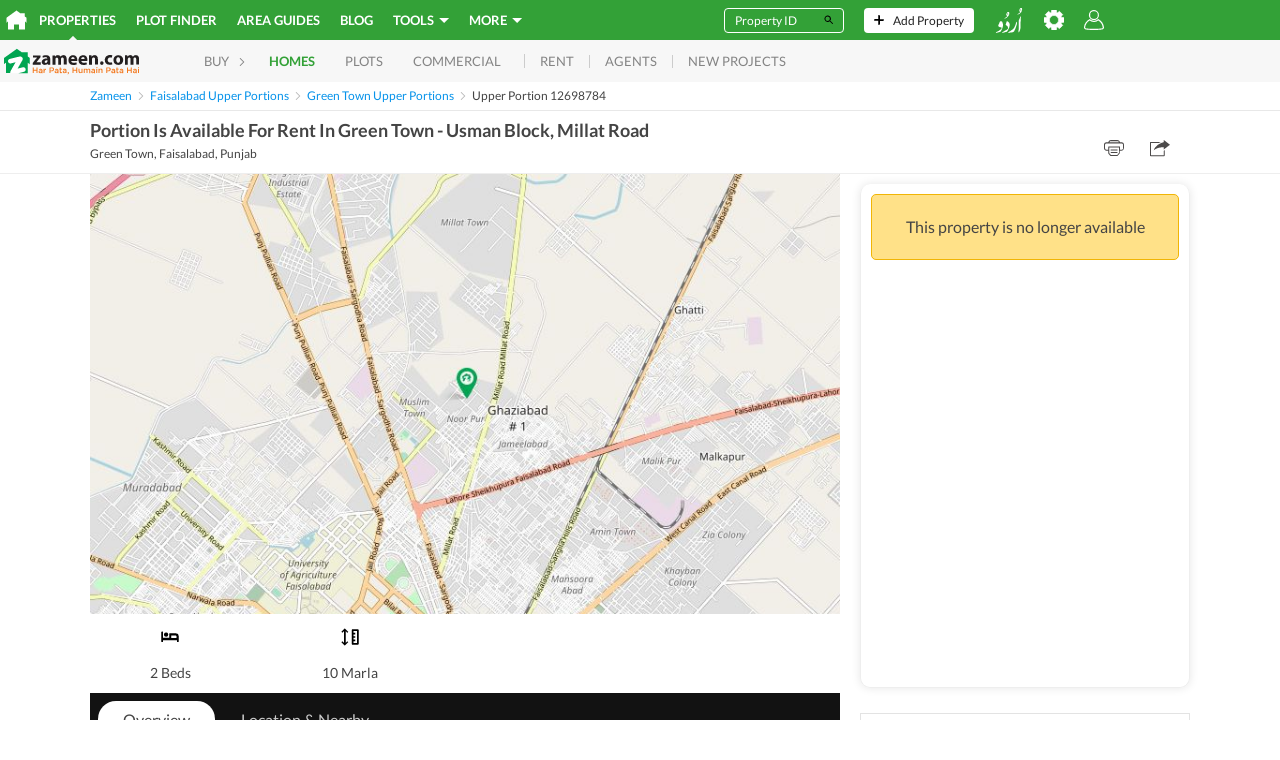

--- FILE ---
content_type: text/html;charset=utf-8
request_url: https://www.zameen.com/Property/faisalabad_green_town_portion_is_available_for_rent_in_green_town_usman_block__millat_road-12698784-1388-4.html
body_size: 141646
content:
<!DOCTYPE html><html lang="en" dir="ltr"><head><meta charSet="UTF-8"/><meta name="viewport" content="width=device-width, initial-scale=1.0, user-scalable=0"/><link rel="dns-prefetch" href="http://5BFU7FLVAD-dsn.algolia.net"/><link rel="dns-prefetch" href="https://www.googletagmanager.com"/><link rel="dns-prefetch" href="https://www.google-analytics.com"/><link rel="dns-prefetch" href="https://www.googletagservices.com"/><link rel="dns-prefetch" href="https://www.googleadservices.com"/><link rel="dns-prefetch" href="https://images.zameen.com"/><link rel="dns-prefetch" href="https://maps.googleapis.com/"/><link rel="dns-prefetch" href="https://www.zameen.com/"/><link rel="dns-prefetch" href="https://securepubads.g.doubleclick.net/"/><link rel="dns-prefetch" href="https://widget.eu.criteo.com/"/><link rel="apple-touch-icon" sizes="180x180" href="/assets/apple-touch-icon.1dbbcc9e3f454ad14d4fd0f5a25d37a3.png"/><link rel="icon" type="image/png" sizes="16x16" href="/assets/favicon-16x16.8ca5a2688a70096871086b2ca87b3da8.png"/><link rel="icon" type="image/png" sizes="32x32" href="/assets/favicon-32x32.d993255dfd39106b5ea27132ada5daf5.png"/><link rel="manifest" href="/assets/2f5769387c5c15689d7137051c0ba39d.json"/><link rel="mask-icon" href="/assets/safari-pinned-tab.73c3f2bd8015c7360c25e7fb794281e8.svg" color="#3ba83b"/><meta name="theme-color" content="#ffffff"/><title>Portion Is Available For Rent In Green Town - Usman Block, Millat Road Green Town, Faisalabad ID12698784 - Zameen.com</title><meta property="og:title" content="Portion Is Available For Rent In Green Town - Usman Block, Millat Road Green Town, Faisalabad ID12698784 - Zameen.com"/><meta name="twitter:card" content="summary_large_image"/><meta name="twitter:site" content="@ZameenProperty"/><meta name="twitter:title" content="Portion Is Available For Rent In Green Town - Usman Block, Millat Road Green Town, Faisalabad ID12698784 - Zameen.com"/><meta itemProp="name" content="Portion Is Available For Rent In Green Town - Usman Block, Millat Road Green Town, Faisalabad ID12698784 - Zameen.com"/><meta name="description" content="Faisalabad Green Town Property. Portion Is Available For Rent In Green Town - Usman Block, Millat Road-A gracefully built 10 Marla Upper Portion is available for rent in Green Town, Faisalabad. With 2 bed designed along modern lines, , the Upper Portion"/><link rel="canonical" href="https://www.zameen.com/Property/faisalabad_green_town_portion_is_available_for_rent_in_green_town_usman_block__millat_road-12698784-1388-4.html"/><meta property="og:url" content="https://www.zameen.com/Property/faisalabad_green_town_portion_is_available_for_rent_in_green_town_usman_block__millat_road-12698784-1388-4.html"/><meta itemProp="url" content="https://www.zameen.com/Property/faisalabad_green_town_portion_is_available_for_rent_in_green_town_usman_block__millat_road-12698784-1388-4.html"/><link rel="alternate" href="https://www.zameen.com/Property/faisalabad_green_town_portion_is_available_for_rent_in_green_town_usman_block__millat_road-12698784-1388-4.html" hrefLang="en"/><link rel="alternate" href="https://www.zameen.com/ur/Property/faisalabad_green_town_portion_is_available_for_rent_in_green_town_usman_block__millat_road-12698784-1388-4.html" hrefLang="ur"/><link rel="alternate" href="ioszameenapp:https://www.zameen.com/Property/faisalabad_green_town_portion_is_available_for_rent_in_green_town_usman_block__millat_road-12698784-1388-4.html"/><meta property="og:ttl" content="86400"/><meta name="robots" content="max-image-preview:large"/><script>window['dataLayer'] = window['dataLayer'] || [];window['dataLayer'].push({"experiments":{},"device_type":"d","app_agent_version":"1.0","app_agent":"web","app_environment":"production","language":"en","lang":"en","area_unit":"Sq. Ft.","currency_unit":"PKR","layout_preference":"list","url":"https:\u002F\u002Fwww.zameen.com\u002FProperty\u002Ffaisalabad_green_town_portion_is_available_for_rent_in_green_town_usman_block__millat_road-12698784-1388-4.html","query_params":"?","route":{"routeName":"property","routeParams":{"slug":"faisalabad_green_town_portion_is_available_for_rent_in_green_town_usman_block__millat_road-12698784-1388-4"},"url":"\u002FProperty\u002Ffaisalabad_green_town_portion_is_available_for_rent_in_green_town_usman_block__millat_road-12698784-1388-4.html","originalURL":"\u002FProperty\u002Ffaisalabad_green_town_portion_is_available_for_rent_in_green_town_usman_block__millat_road-12698784-1388-4.html","referrer":null,"originalReferrer":null,"landingURL":"\u002FProperty\u002Ffaisalabad_green_town_portion_is_available_for_rent_in_green_town_usman_block__millat_road-12698784-1388-4.html"},"referrer":null,"website_referrer":null,"starting_page_url":"https:\u002F\u002Fwww.zameen.com\u002FProperty\u002Ffaisalabad_green_town_portion_is_available_for_rent_in_green_town_usman_block__millat_road-12698784-1388-4.html","anonymous_session_id":"987c6970-bc3d-4618-b5d6-667f3b89e276","user_profile":{"userStatus":"Anonymous"},"website_platform":"strat","ad_id":12698784,"object_id":12698784,"listingid":12698784,"listing_id":12698784,"property_badge":"","listing_state":"inactive","listing_type_name":"property","purpose":"Rent","purpose_id":2,"rent_frequency":null,"ag":166630,"agent_id":166630,"agent_ids":166630,"agencyid":166630,"seller_type":"business","company_ids":166630,"seller_ids":744490,"owner_user_id":744490,"cat_id":"1388","locality":"1388","loc_breadcrumb":";16;1388;","loc_city_id":"16","loc_city_name":"Faisalabad","loc_id":"1388","loc_name":"Green Town","city_id":"16","city_name":"Faisalabad","loc_1_id":";1522;","loc_1_name":";Punjab;","loc_2_id":";16;","loc_2_name":";Faisalabad;","loc_3_id":";1388;","loc_3_name":";Green Town;","loc_4_id":"","loc_4_name":"","listing_type":21,"listing_type_id":21,"property_type":";Upper_Portions;","category_1_id":1,"category_1_name":"Homes","category_2_id":21,"category_2_name":"Upper_Portions","category_3_id":"","category_3_name":"","property_beds":2,"property_land_area":2250,"property_price":26000,"property_baths_list":[0],"property_beds_list":[2],"property_area":209.03184000000002,"latitude":31.46328,"longitude":73.097187,"reference_id":"ID12698784","referrer_listing_id":null,"package_type":"premium","package_hot":0,"package_free":0,"package_paid":0,"package_superhot":0,"is_active":"1","has_image":"0","number_of_photos":0,"number_of_videos":0,"listing_title":"Portion Is Available For Rent In Green Town - Usman Block, Millat Road","condition":"any","content_pvtf":"0,0,0,0","loc_region_id":";1522;","loc_region_name":";Punjab;","price":26000,"listings":[{"agencyid":166630,"cat_id":"1388","has_image":"0","listing_type":21,"locality":"1388","package_type":"premium","purpose":2,"listingid":12698784,"stat_type":"view"}],"page_screen_name":"detail","listing_pagetype":"offerdetail","page_type":"offerdetail","website_section":"Rent","page_section":"detail","dynx_itemid":12698784,"dynx_locid":"1388-1388","dynx_category":null,"dynx_pagetype":"offerdetail","marketed_by":"Sher-e-Rabbani Real Estate"});</script><script id="runtimeSettings">window.CONFIG={runtime: Object.assign({"CANONICAL_DOMAIN":"www.zameen.com","CANONICAL_DOMAIN_EXCEPTION":[""],"COOKIE_DOMAIN":null,"MOENGAGE_DATA_CENTER":"dc_1","MOENGAGE_SDK_VERSION":"2","STRAT_ENABLE_FILE_BASED_CACHING":false,"DISABLE_AUTO_PLAY_CAROUSELS":false,"EXPERIMENTS_OVERRIDE_VARIANT":"{}","DISABLE_MAPBOX_API":false,"DISABLE_FACEBOOK_PLACES":false,"ENABLE_OPEN_IN_APP":true,"KEYCLOAK_SERVER_URL":"http://localhost:8080","KEYCLOAK_PUBLIC_CLIENT_ID":"account","KEYCLOAK_REALM_NAME":"master","KEYCLOAK_TIMEOUT_MS":20000,"KEYCLOAK_SERVER_TIMEOUT_MS":3000,"KEYCLOAK_ENABLE_ISSUER_CLAIM_VALIDATION":true,"KEYCLOAK_PUBLIC_KEY":null,"KEYCLOAK_EMAIL_THEME_HINT":null,"STRAT_ENABLE_KEYCLOAK_PHONE_CODE_ONLY_LOGIN":false,"ELASTIC_SEARCH_API_URL":"https://search.zameen.com","ELASTIC_SEARCH_API_SEARCH_CREDENTIALS":"strat-search-zameen-production:214F&QZJ6SLo","DISABLE_SSR":false,"SITE_UNDER_MAINTENANCE":false,"PORT":"3000","ADS_SEARCH_EXHAUSTIVE_NB_HITS":50000,"HEALTH_API_TOKEN":null,"ENABLE_SECURE_COOKIES":true,"ENABLE_MO_ENGAGE":true,"WITH_SITEMAP_POPULAR_SEARCHES":true,"STRAT_MARKETING_CAMPAIGN":null,"STRAT_AGENTS_MARKETING_CAMPAIGN":null,"ENABLE_STRAT_SAVED_SEARCHES":true,"STRAT_ENABLE_CSP":false,"STRAT_ENABLE_CSP_REPORT":false,"STRAT_CSP_HEADER":null,"BAYUT_SA_ENABLE_GOVERNMENT_AUTHENTICATION":false,"SEARCH_INDEX_NAME_DLD_TRAKHEESI_PERMITS":"dld_trakheesi_permits_prod_alias","STRAT_INDEX_AREAGUIDE_CONTENT":"bayut_lpv_dynamic_content_prod_alias","SEARCH_INDEX_NAME_DLD_TRANSACTION_MONTHLY_TRENDS":"dld_transaction_monthly_trends_prod_alias","SEARCH_INDEX_NAME_DLD_RENT_TRANSACTION_MONTHLY_TRENDS":"dld_rent_transaction_monthly_trends_prod_alias","STRAT_SEARCH_INDEX_NAME_MOST_POPULAR_COMMUNITIES":"bayut_quarterly_location_popularity_ranking_prod_alias","STRAT_SEARCH_INDEX_NAME_DLD_BUILDING_DETAILS":"dld_building_details_prod_alias","STRAT_SEARCH_INDEX_NAME_DLD_PROPERTY_DETAILS":"dld_matched_property_details_prod_alias","STRAT_SEARCH_INDEX_NAME_DLD_TRANSACTION_DETAILS":"dld_transaction_details_prod_alias","STRAT_SEARCH_INDEX_NAME_DLD_SERVICE_CHARGES":"dld_service_charges_details_prod_alias","STRAT_SEARCH_INDEX_NAME_DLD_PROJECT_DETAILS":"dld_projects_with_off_plan_live_listings_prod_alias","STRAT_SEARCH_INDEX_NAME_MONTHLY_PRICE_TRENDS":"bayut_monthly_price_trends_prod_alias","STRAT_INDEX_NAME_AGENT_LEADERBOARD":"trubroker_badges_xp_complete_agents_bayutuae_prod_alias","STRAT_INDEX_AGENT_LOCATION_RANKING":"trubroker_xp_loc_and_cat_lvl_cube_complete_agents_bayutuae_prod_alias","STRAT_ENABLE_TRUBROKER_COMPLETION_STATUS":false,"STRAT_ES_REQUESTS_TIMEOUT_SECONDS":20,"STRAT_ES_DLD_REQUESTS_TIMEOUT_SECONDS":5,"FULL_TEXT_SEARCH_FUZZINESS":"AUTO:5,10","STRAT_WITH_CAPTCHA":true,"STRAT_WITH_RECAPTCHA_FOR_EMAIL_OTP":false,"STRAT_WITH_RECAPTCHA_FOR_EMAIL_LINK":false,"STRAT_RECAPTCHA_KEY":"6Ld80WYUAAAAAKS5LtOl6AUdA8mT3_8x8AxJX4K7","STRAT_ENABLE_GOOGLE_LOGIN":true,"STRAT_ENABLE_EMAIL_LINK_LOGIN":false,"STRAT_MAGIC_LINK_VALIDITY_MINUTES":15,"STRAT_FORCE_ENABLE_PHONE_LOGIN":false,"STRAT_FORCE_ENABLE_OTP_VALIDATION":false,"STRAT_FORCE_ENABLE_FAVORITES":false,"STRAT_FORCE_ENABLE_SAVED_SEARCHES":false,"STRAT_STATIC_PAGES_MAPBOX_API_KEY":"pk.eyJ1IjoienRlY2hncm91cCIsImEiOiJjbTNuMzQxZmgxMWI5MmpzOHN2YW56aDk1In0.jszw1BFoT36MIsdKqsLmDw","ENABLE_BROWSE_PROPERTIES":true,"BROWSE_PROPERTIES_ALWAYS_USE_ROOT_LOCATION":false,"STRAT_SHOW_TOTAL_AD_COUNT":true,"STRAT_ENABLE_OLX_SHOW_AD_COUNT":true,"STRAT_OLX_OTP_CHANNELS":"sms,voice","STRAT_ADCB_INTEREST_RATE":528,"REGA_LICENSE_URL":null,"ENABLE_HUMBUCKER_FETCH_INTERCEPTOR":false,"HUMBUCKER_SDK_TRUST_PUBLIC_KEY_JWK":null,"RESTRICTED_COUNTRIES_FOR_PROPAI":[""],"BAYUTGPT_RATE_LIMIT_CALL_NUMBER":30,"BAYUTGPT_TOTAL_LOGGED_OUT_RATE_LIMIT_CALL_NUMBER":1000,"BAYUTGPT_INDIVIDUAL_LOGGED_OUT_RATE_LIMIT_CALL_NUMBER":3,"BAYUTGPT_ENABLE_AUTHENTICATION_CHECK":true,"NEW_DROPDOWN_LOCATION":true,"SALES_TAX_PERCENTAGE":0,"STRAT_INDEX_NAME_TRUESTIMATE_PROPERTY_DETAILS":"truestimate_property_details_prod_alias","STRAT_TRUESTIMATE_RATE_LIMIT_TIME_INTERVAL":3600,"STRAT_ENABLE_MY_ADS_CARD_NEW_DESIGN":false,"STRAT_TRANSLATE_DESCRIPTION_RATE_LIMIT_CALL_NUMBER":100,"ENABLE_CUSTOM_MORTGAGE_CALCULATORS":false,"ENABLE_CUSTOM_MORTGAGE_CALCULATORS_FROM_DATE":"2024-09-01","STRAT_ENABLE_FACEBOOK_LOGIN":true,"STRAT_ENABLE_LEGION_AUTH":true,"STRAT_EXPOSE_API6_USER_KEY_IN_GTM":true,"ENABLE_ORIGINAL_HOMEPAGE_BANNER":false,"ENABLE_HOMEPAGE_BANNER_V2":false,"ENABLE_USE_SQUARE_FEET_FOR_USERAGENT_PREFIX":["zameen","okhttp"],"STRAT_ENABLE_SALE_TYPE_FILTER":false,"STRAT_ENABLE_PROJECT_PAGE":false,"STRAT_ENABLE_PROJECT_SEARCH":false,"STRAT_ENABLE_PROJECT_MAP_SEARCH":false,"STRAT_ENABLE_PROJECT_MAP_SEARCH_MOBILE":false,"STRAT_WALLET_TOP_UP_CAMPAIGN_GIFT_VALUE":0,"STRAT_ENABLE_WALLET_TOP_UP_CAMPAIGN":false,"ENABLE_INTERNATIONAL_NUMBER_LOGIN":false,"STRAT_ENABLE_AFTER_PAYMENT_PROCESSING_PAGE_REDIRECTION":false,"ENABLE_INTERNATIONAL_NUMBER_SIGNUP":false,"BAYUT_ENABLE_SIMILAR_TRANSACTIONS_WIDGET_DPV":false,"STRAT_PREFER_PHRASE_FOR_MOST_RELEVANT":true,"STRAT_HEADLESS_BROWSER_URL":"http://kubernetes.docker.internal","STRAT_ENABLE_CARS_AND_PROPERTIES_LPV_UPDATED_DESIGN":false,"STRAT_ENABLE_FOREX_BANNER":false,"STRAT_HIDE_CARS_AND_PROPERTIES_LPV_UPDATED_DESIGN_GALLERY":false,"STRAT_ENABLE_CARS_AND_PROPERTIES_LPV_UPDATED_DESIGN_DESKTOP":false,"STRAT_ENABLE_PRO_TOOL_LEADS_PAGE":false,"KEYCLOAK_FACEBOOK_PROVIDER_NAME":"facebook","STRAT_ENABLE_AD_DOCUMENT_BUTTONS":false,"STRAT_ENABLE_AUTOMATIC_EXPANDED_RADIUS":false,"STRAT_ENABLE_MOBILE_HOMEPAGE_OFF_PLAN_FORM":false,"STRAT_ENABLE_MBS_HEADER_REDESIGN_MOBILE":false,"STRAT_ENABLE_AUTO_TRANSLATE_DESCRIPTION_FRONTEND":false,"STRAT_ENABLE_AUTO_TRANSLATE_DESCRIPTION":false,"ELASTIC_PRO_TOOL_AGENT_LEADS_SERVER_URL":"https://fenix-data-es6.dubizzlecloud.com","ELASTIC_PRO_TOOL_AGENT_LEADS_CREDENTIALS":null,"ELASTIC_PRO_TOOL_AGENT_LEADS_INDEX_NAME":"consolidated_leads_log_profolio_dubizzleeg_stg","STRAT_ENABLE_HOMEPAGE_REDESIGN":false,"STRAT_ENABLE_MINIFORM_REDESIGN":false,"STRAT_TRANSACTIONS_SEARCH_CACHE_VERSION":"4","STRAT_CREDITS_QUANTITY_INCREMENT_VALUE":100,"ENABLE_PHONE_NUMBER_DISCLAIMER":false,"ENABLE_GOOGLE_MAPS_DPV":false,"ENABLE_GOOGLE_MAPS_MBS":false,"FENIX_ES2_PUBLIC_URL":"https://fenix-data-es2.dubizzle.com","FENIX_ES2_PUBLIC_CREDENTIALS":null,"FENIX_ES2_ENABLE_COOKIES":false,"FENIX_ES2_PRIVATE_URL":"https://fenix-data-es2.dubizzle.com","FENIX_TRUBROKER_ES_PRIVATE_URL":null,"FENIX_AREAGUIDES_ES_PUBLIC_URL":null,"FENIX_AREAGUIDES_ES_PUBLIC_CREDENTIALS":null,"ENABLE_CUSTOMER_SUPPORT_WIDGET":false,"PAYFAST_API_URL":"https://ipguat.apps.net.pk","PAYFAST_MERCHANT_ID":"102","OVATION_SEARCH_RANKING_TRACKING_ENABLED":false,"STRAT_ARE_UNIT_PLANS_PUBLIC":false,"STRAT_ENABLE_FETCH_TRUBROKER_CLIENT_SIDE":false,"CLIPS_URL":"https://media.zameen.com","STRAT_ENABLE_SHOW_TRANSACTION_UNIT_NUMBER":false,"WHITELISTED_AGENCIES_FOR_AGENT_WHATSAPP_CTA":[],"BLACKLISTED_AGENCIES_FOR_AGENT_WHATSAPP_CTA":[],"MORTGAGE_CALCULATOR_KIBOR":7.69,"DISABLE_APPLE_APP_SITE_ASSOCIATION":true,"STRAT_ENABLE_PROPERTY_TRANSACTION_SAFETY_TIPS":true,"ELASTIC_COOKIE_ROLLOUT_ENABLED":true,"ELASTIC_COOKIE_ROLLOUT_COUNTER":10}, (window.CONFIG && window.CONFIG.runtime) ? window.CONFIG.runtime : {})};</script><script id="fontsScript">(()=>{var e={61484:e=>{!function(){function t(e,t){document.addEventListener?e.addEventListener("scroll",t,!1):e.attachEvent("scroll",t)}function n(e){this.a=document.createElement("div"),this.a.setAttribute("aria-hidden","true"),this.a.appendChild(document.createTextNode(e)),this.b=document.createElement("span"),this.c=document.createElement("span"),this.h=document.createElement("span"),this.f=document.createElement("span"),this.g=-1,this.b.style.cssText="max-width:none;display:inline-block;position:absolute;height:100%;width:100%;overflow:scroll;font-size:16px;",this.c.style.cssText="max-width:none;display:inline-block;position:absolute;height:100%;width:100%;overflow:scroll;font-size:16px;",this.f.style.cssText="max-width:none;display:inline-block;position:absolute;height:100%;width:100%;overflow:scroll;font-size:16px;",this.h.style.cssText="display:inline-block;width:200%;height:200%;font-size:16px;max-width:none;",this.b.appendChild(this.h),this.c.appendChild(this.f),this.a.appendChild(this.b),this.a.appendChild(this.c)}function o(e,t){e.a.style.cssText="max-width:none;min-width:20px;min-height:20px;display:inline-block;overflow:hidden;position:absolute;width:auto;margin:0;padding:0;top:-999px;white-space:nowrap;font-synthesis:none;font:"+t+";"}function i(e){var t=e.a.offsetWidth,n=t+100;return e.f.style.width=n+"px",e.c.scrollLeft=n,e.b.scrollLeft=e.b.scrollWidth+100,e.g!==t&&(e.g=t,!0)}function a(e,n){function o(){i(a)&&a.a.parentNode&&n(a.g)}var a=e;t(e.b,o),t(e.c,o),i(e)}function s(e,t){var n=t||{};this.family=e,this.style=n.style||"normal",this.weight=n.weight||"normal",this.stretch=n.stretch||"normal"}var d=null,r=null,c=null,l=null;function u(){return null===l&&(l=!!document.fonts),l}function h(e,t){return[e.style,e.weight,!function(){if(null===c){var e=document.createElement("div");try{e.style.font="condensed 100px sans-serif"}catch(e){}c=""!==e.style.font}return c}()?"":e.stretch,"100px",t].join(" ")}s.prototype.load=function(e,t){var i=this,s=e||"BESbswy",c=0,l=t||3e3,f=(new Date).getTime();return new Promise(function(e,t){if(u()&&!function(){if(null===r){if(u()&&/Apple/.test(window.navigator.vendor)){var e=/AppleWebKit\/([0-9]+)(?:\.([0-9]+))(?:\.([0-9]+))/.exec(window.navigator.userAgent);r=!!e&&603>parseInt(e[1],10)}else r=!1}return r}()){var m,p=new Promise(function(e,t){!function n(){(new Date).getTime()-f>=l?t(Error(""+l+"ms timeout exceeded")):document.fonts.load(h(i,'"'+i.family+'"'),s).then(function(t){1<=t.length?e():setTimeout(n,25)},t)}()});Promise.race([new Promise(function(e,t){c=setTimeout(function(){t(Error(""+l+"ms timeout exceeded"))},l)}),p]).then(function(){clearTimeout(c),e(i)},t)}else m=function(){function r(){var t;(t=-1!=v&&-1!=w||-1!=v&&-1!=y||-1!=w&&-1!=y)&&((t=v!=w&&v!=y&&w!=y)||(null===d&&(d=!!(t=/AppleWebKit\/([0-9]+)(?:\.([0-9]+))/.exec(window.navigator.userAgent))&&(536>parseInt(t[1],10)||536===parseInt(t[1],10)&&11>=parseInt(t[2],10))),t=d&&(v==x&&w==x&&y==x||v==g&&w==g&&y==g||v==b&&w==b&&y==b)),t=!t),t&&(E.parentNode&&E.parentNode.removeChild(E),clearTimeout(c),e(i))}var u=new n(s),m=new n(s),p=new n(s),v=-1,w=-1,y=-1,x=-1,g=-1,b=-1,E=document.createElement("div");E.dir="ltr",o(u,h(i,"sans-serif")),o(m,h(i,"serif")),o(p,h(i,"monospace")),E.appendChild(u.a),E.appendChild(m.a),E.appendChild(p.a),document.body.appendChild(E),x=u.a.offsetWidth,g=m.a.offsetWidth,b=p.a.offsetWidth,function e(){if((new Date).getTime()-f>=l)E.parentNode&&E.parentNode.removeChild(E),t(Error(""+l+"ms timeout exceeded"));else{var n=document.hidden;(!0===n||void 0===n)&&(v=u.a.offsetWidth,w=m.a.offsetWidth,y=p.a.offsetWidth,r()),c=setTimeout(e,50)}}(),a(u,function(e){v=e,r()}),o(u,h(i,'"'+i.family+'",sans-serif')),a(m,function(e){w=e,r()}),o(m,h(i,'"'+i.family+'",serif')),a(p,function(e){y=e,r()}),o(p,h(i,'"'+i.family+'",monospace'))},document.body?m():document.addEventListener?document.addEventListener("DOMContentLoaded",function e(){document.removeEventListener("DOMContentLoaded",e),m()}):document.attachEvent("onreadystatechange",function e(){("interactive"==document.readyState||"complete"==document.readyState)&&(document.detachEvent("onreadystatechange",e),m())})})},e.exports=s}()}},t={};function n(o){var i=t[o];if(void 0!==i)return i.exports;var a=t[o]={exports:{}};return e[o](a,a.exports,n),a.exports}n.n=e=>{var t=e&&e.__esModule?()=>e.default:()=>e;return n.d(t,{a:t}),t},n.d=(e,t)=>{for(var o in t)n.o(t,o)&&!n.o(e,o)&&Object.defineProperty(e,o,{enumerable:!0,get:t[o]})},n.o=(e,t)=>Object.prototype.hasOwnProperty.call(e,t),(()=>{"use strict";var e=n(61484),t=n.n(e),o=function(e){-1!==document.documentElement.className.indexOf(e)||(document.documentElement.className+=" ".concat(e))};let i=function(e,n){var i=arguments.length>2&&void 0!==arguments[2]?arguments[2]:"fonts-loaded",a=[];Promise.all(n.map(function(n){var o;return(o=new(t())(e,{weight:n})).load.apply(o,a)})).then(function(){sessionStorage["fontsLoaded-".concat(i)]=!0,o(i)}).catch(function(t){delete sessionStorage["fontsLoaded-".concat(i)],console.warn("Font ".concat(e," not fully loaded."),t)}),sessionStorage.fontsLoaded&&o(i)};"rtl"===document.dir?i("NotoNashkh",[400],"fonts-loaded-rtl"):i("Lato",[300,400,700],"fonts-loaded-ltr")})()})();
//# sourceMappingURL=fonts.e72473d4ee5b4905.js.map</script><style id="browserStyles" data-href="main.desktop.917d39c20cb4985b.css">._73e5aa2c{bottom:0;left:0;position:absolute;right:0;top:0}._0916feb2{left:0}._0916feb2,._1687e3b8{display:flex;position:absolute;top:0;z-index:1;z-index:2}._1687e3b8{right:0}.f8e64b3f{left:0}._76057de6,.f8e64b3f{bottom:0;display:flex;position:absolute;z-index:1;z-index:2}._76057de6{right:0}.cb2a8a35,.dca7f822{display:flex;left:0;position:absolute;right:0;top:0;z-index:1}.cb2a8a35{bottom:0}._8b88496b{bottom:0;display:flex;left:0;position:absolute;right:0;z-index:1}.cb2a8a35{align-items:center}._5f0c6f53{animation:e2b760a2 10s cubic-bezier(.1,.05,0,1);animation-delay:.25s;animation-fill-mode:forwards;background-color:#29e;height:100%;opacity:1;width:0}@keyframes e2b760a2{0%{width:0}to{width:99%}}.c27c2309{align-items:start;background:#e6f2ff;display:flex;height:.2rem;left:0;pointer-events:none;position:fixed;right:0;top:0;z-index:1001}@keyframes d3703a6b{0%{transform:scale(1)}25%{transform:scale(1.25)}}.b65d689c{animation:d3703a6b .75s ease-in-out infinite;background-color:#33a137;border-radius:2rem;display:inline-block;height:2rem;margin:0 .3rem;transform-origin:center center;width:2rem}.b65d689c:nth-child(2){animation-delay:.18s}.b65d689c:nth-child(3){animation-delay:.36s}.b65d689c:nth-child(4){animation-delay:.54s}._74d16d45{display:flex;height:4.8rem;justify-content:center;width:calc(100% - 4rem);fill:none;margin:2rem}@keyframes bf999a2b{0%{opacity:0}to{opacity:1}}.cb398ea3{animation:bf999a2b 0s linear .4s 1 normal forwards;opacity:0}.c5df685e{fill:none;stroke-width:.6rem;stroke:#ebf4f2}@keyframes e378be4d{0%{stroke-dashoffset:480px}to{stroke-dashoffset:0}}._251e2704{fill:none;stroke-width:.6rem;stroke:#33a137;stroke-dasharray:220px;animation:e378be4d 1.5s linear infinite}.dd9b380a{display:flex;height:1.2rem;justify-content:center;margin:2rem;width:calc(100% - 4rem)}._4d035f82{fill:#fff;animation:_08914808 1s infinite}._4d035f82:nth-child(2){animation-delay:.35s}._4d035f82:nth-child(3){animation-delay:.7s}@keyframes _08914808{0%,50%{fill:#c1bfbf}to{fill:#fff}}._375d30ad{left:0;position:fixed;right:0}@media (max-width:768px){._375d30ad{z-index:1}}@keyframes _9587917f{0%{opacity:0}to{opacity:1}}@keyframes _6d850823{0%{opacity:1}to{opacity:0}}._661933fd{align-items:center;background:rgba(34,34,34,.9);bottom:0;display:flex;height:100%;justify-content:center;left:0;position:fixed;right:0;top:0;z-index:100}._10923b4e{background:#222}._9587917f{animation:_9587917f .25s forwards;opacity:0}._6d850823{animation:_6d850823 .25s forwards;opacity:1}.b1d7e659{display:none}@keyframes _388d07ac{0%{transform:translate3d(100%,0,0)}to{transform:translateZ(0)}}@keyframes _46c4fab9{0%{transform:translateZ(0)}to{transform:translate3d(100%,0,0)}}@keyframes _1d64ce4c{0%{transform:translate3d(-100%,0,0)}to{transform:translateZ(0)}}@keyframes _53e1962e{0%{transform:translateZ(0)}to{transform:translate3d(-100%,0,0)}}@keyframes _1f63991a{0%{transform:translateY(130%)}to{transform:translateY(0)}}@keyframes f87c7434{0%{transform:translateY(0)}to{transform:translateY(130%)}}._388d07ac{animation:_388d07ac .2s both}._46c4fab9{animation:_46c4fab9 .2s both}._388d07ac._7745c14d{animation:_1d64ce4c .2s both}._46c4fab9._7745c14d{animation:_53e1962e .2s both}._388d07ac._951caf1e{animation:_1f63991a .2s both}._46c4fab9._951caf1e{animation:f87c7434 .2s both}._08779655{visibility:hidden}._53d11be6{left:0;position:fixed;right:0;top:0;z-index:4}._670619c0{height:0;overflow:hidden;position:absolute;width:0}._4dc897bd{opacity:0}.b327aa6d{height:100%;overflow-y:scroll;overscroll-behavior:none}._33c23621{display:none}.e6d4169e{height:100%}.a7132536:hover{background-color:#cecece}.dd7e603a{fill:#444;stroke:#444;display:block;height:100%;width:100%}.a7132536{background-color:#e3e3e3;border:none;border-radius:.4rem;cursor:pointer;height:2.4rem;min-height:2.4rem;min-width:2.4rem;outline:none;padding:.5rem;width:2.4rem}.a7132536._062092c5{border:.1rem solid #fff}.a7132536._062092c5,.a7132536._062092c5:hover{background-color:transparent}.a7132536._062092c5 .dd7e603a{fill:#fff;stroke:#fff}._5f6f7a56{background:url("data:image/svg+xml;charset=utf-8,%3Csvg xmlns='http://www.w3.org/2000/svg' xml:space='preserve' class='svg-icon-sprite' viewBox='21471 3343 32 32'%3E%3Cpath fill='none' d='M21471 3343h32v32h-32z' data-name='Rectangle 1021'/%3E%3Cpath fill='%23fff' d='M21501.471 3372.467h-28.941a1.53 1.53 0 0 1-1.53-1.53v-23.058a1.53 1.53 0 0 1 1.53-1.53h28.941a1.53 1.53 0 0 1 1.529 1.53v23.058a1.53 1.53 0 0 1-1.529 1.53m-26.47-8v4h24v-4Z' data-name='Minimize'/%3E%3C/svg%3E") no-repeat 50%}._5f6f7a56,._7d2ddb84{display:block;height:100%;width:100%}._7d2ddb84{background:url("data:image/svg+xml;charset=utf-8,%3Csvg xmlns='http://www.w3.org/2000/svg' xml:space='preserve' class='svg-icon-sprite' viewBox='21524 3343 32 32'%3E%3Cpath fill='none' d='M21524 3343h32v32h-32z' data-name='Rectangle 1022'/%3E%3Cpath fill='%23fff' d='M21554.47 3372.651h-28.94a1.53 1.53 0 0 1-1.53-1.53v-23.058a1.53 1.53 0 0 1 1.53-1.53h28.94a1.53 1.53 0 0 1 1.53 1.53v23.058a1.53 1.53 0 0 1-1.53 1.53m-26.47-18.118v14.118h24v-14.118z' data-name='Maximize'/%3E%3C/svg%3E") no-repeat 50%}.c341d2c2{background-color:transparent;border:0;cursor:pointer;height:2rem;padding:0;width:2rem}._44a22020{background-color:#d31a1a;color:#fff;display:flex;font-size:2rem;height:5rem;justify-content:center;padding-top:.8rem}@media (max-width:768px){._44a22020{font-size:1.6rem;height:3.2rem;padding-top:.5rem}}.dropdown{display:inline-block;position:relative}.dropdown__content{display:none;position:absolute;right:0}.dropdown__trigger .dropdownArrow{background:url("data:image/svg+xml;charset=utf-8,%3Csvg xmlns='http://www.w3.org/2000/svg' fill='%23fff' viewBox='0 0 12 6'%3E%3Cpath d='m0 0 6 6 6-6z' class='cls-1'/%3E%3C/svg%3E") 50%/contain no-repeat;float:right;height:.5rem;width:1rem}.dropdown__trigger .dropdownArrow.dark{background:url("data:image/svg+xml;charset=utf-8,%3Csvg xmlns='http://www.w3.org/2000/svg' fill='%23767676' viewBox='0 0 12 6'%3E%3Cpath d='m0 0 6 6 6-6z' class='cls-1'/%3E%3C/svg%3E") 50%/contain no-repeat}.dropdown__trigger .dropdownArrow.darker,.dropdown__trigger .dropdownArrow.hoverable{background:url("data:image/svg+xml;charset=utf-8,%3Csvg xmlns='http://www.w3.org/2000/svg' fill='%234c4a4a' viewBox='0 0 12 6'%3E%3Cpath d='m0 0 6 6 6-6z' class='cls-1'/%3E%3C/svg%3E") 50%/contain no-repeat}.dropdown__trigger .dropdownArrow.hoverable{cursor:pointer}.dropdown__trigger:hover .dropdownArrow.hoverable{background:url("data:image/svg+xml;charset=utf-8,%3Csvg xmlns='http://www.w3.org/2000/svg' fill='%230792ea' viewBox='0 0 12 6'%3E%3Cpath d='m0 0 6 6 6-6z' class='cls-1'/%3E%3C/svg%3E") 50%/contain no-repeat;cursor:pointer}.dropdown--active>.dropdown__content{display:block;z-index:5}.dropdown--active>.dropdown__trigger .dropdownArrow{background:url("data:image/svg+xml;charset=utf-8,%3Csvg xmlns='http://www.w3.org/2000/svg' fill='%23fff' viewBox='0 0 12 6'%3E%3Cpath d='M12 6 6 0 0 6z' class='cls-1'/%3E%3C/svg%3E") 50%/contain no-repeat}.dropdown--active>.dropdown__trigger .dropdownArrow.dark{background:url("data:image/svg+xml;charset=utf-8,%3Csvg xmlns='http://www.w3.org/2000/svg' fill='%23767676' viewBox='0 0 12 6'%3E%3Cpath d='M12 6 6 0 0 6z' class='cls-1'/%3E%3C/svg%3E") 50%/contain no-repeat}.dropdown--active>.dropdown__trigger .dropdownArrow.darker,.dropdown--active>.dropdown__trigger .dropdownArrow.hoverable{background:url("data:image/svg+xml;charset=utf-8,%3Csvg xmlns='http://www.w3.org/2000/svg' fill='%234c4a4a' viewBox='0 0 12 6'%3E%3Cpath d='M12 6 6 0 0 6z' class='cls-1'/%3E%3C/svg%3E") 50%/contain no-repeat}.dropdown--active>.dropdown__trigger .dropdownArrow.hoverable{cursor:pointer}.dropdown--active>.dropdown__trigger:hover .dropdownArrow.hoverable{background:url("data:image/svg+xml;charset=utf-8,%3Csvg xmlns='http://www.w3.org/2000/svg' fill='%230792ea' viewBox='0 0 12 6'%3E%3Cpath d='M12 6 6 0 0 6z' class='cls-1'/%3E%3C/svg%3E") 50%/contain no-repeat;cursor:pointer}html[dir][lang=ar] .dropdown--active>.dropdown__trigger .dropdownArrow,html[dir][lang=ar] .dropdownArrow{position:relative;top:.1rem}.c9a455a2{display:flex;flex-direction:column;justify-content:center;max-width:30rem;position:relative}@media screen and (min-width:768px){.c9a455a2{max-width:34rem;width:34rem}}.c9a455a2{background-color:#fff;border-radius:.4rem;border-top:.5rem solid #33a137;padding:1.5rem 2rem 2rem}._71d1bc4d{background-color:transparent;border:none;outline:none;position:absolute;right:1rem;top:1rem}._03e882e4{border-top:.5rem solid #33a137;color:#33a137;max-width:30rem;padding:2rem}@media (min-width:950px){._03e882e4{max-width:40rem}}._6603cb55{display:inline-block;height:4.6rem;width:100%}.a2b7846e{font-size:2rem;font-weight:700;margin-top:1rem;text-align:center}.e6cc400a{color:#444;font-size:1.4rem;margin-top:1.5rem;text-align:center}.e6cc400a p{margin-bottom:0;margin-top:1rem}._095f22b1{background-color:#0792ea;border:none;border-radius:.4rem;color:#fff;cursor:pointer;display:block;font-size:1.3rem;font-weight:700;height:3.4rem;letter-spacing:.5px;margin-left:auto;margin-right:auto;margin-top:2rem;text-transform:uppercase;width:14rem}._095f22b1:active,._095f22b1:focus{outline:none}._095f22b1:hover{background-color:#0683d3}._095f22b1{background-color:#33a137}._095f22b1:hover{background-color:#2e9132}div.e1b7d7fc{border-top:.5rem solid #d31a1a;color:#d31a1a}.e631c429{fill:#d31a1a}.eb429c10{border-top:.5rem solid #0792ea;color:#0792ea}._639e393f{fill:#0792ea}.eb429c10{border-color:#33a137;color:#33a137}._639e393f{fill:#33a137}._00344b75{position:relative}._55620744{position:absolute;right:.5rem;top:.5rem;z-index:5}._5ddda413{background-color:#f5f5f5;border:0;color:#444;height:71rem;left:50%;max-width:125rem;overflow:hidden;padding:0;position:absolute;top:3rem;transform:translate(-50%);width:100%}@media (max-width:1366px){._5ddda413{height:61.5rem;max-width:115rem}}._276d5c93{height:100%;width:100%}.e866e8ec{position:absolute;right:1rem;top:1rem}.c09b86ec{bottom:0;position:fixed;right:7rem;width:34.5rem;z-index:3}.e0aebf84{background-color:#33a137;border-top-left-radius:.2rem;border-top-right-radius:.2rem;color:#fff;font-family:Lato;font-size:1.4rem;font-weight:700;height:2.5rem;padding:.3rem .5rem}.ea226df4{background-color:#fff;border-left:.1rem solid #e3e3e3;border-right:.1rem solid #e3e3e3}._2b3f2648{float:right}._2b3f2648:focus{outline:none}._3dcaf8d2{align-items:center;box-shadow:0 .3rem .6rem 0 rgba(0,0,0,.08);display:flex;height:4.2rem;position:relative;z-index:10}@media (max-width:768px){._3dcaf8d2{border-bottom:.1rem solid #e0e4e7;height:4.8rem}}._3dcaf8d2 ._2342459a{display:inline-block;font-size:2.1rem;font-weight:700}@media (max-width:768px){._3dcaf8d2 ._2342459a{font-size:1.5988rem;margin:auto 0 auto auto;text-transform:uppercase}}._3dcaf8d2 ._2342459a{color:#444;letter-spacing:normal;margin:1rem 0 auto auto;padding-left:3.5rem;text-align:center}._3dcaf8d2 ._2342459a:first-letter{text-transform:uppercase}._3dcaf8d2 .a677bc15{background-color:#e3e3e3;border:none;float:right;margin-left:auto;margin-right:1rem;margin-top:1rem;outline:none}@media (max-width:768px){._3dcaf8d2 .a677bc15{margin-top:0}}._49f8d8bd{align-items:center;background-color:transparent;border:none;display:inline-flex;height:1.9rem;margin-top:0;outline:none!important;outline-offset:none!important;padding:0;position:relative;vertical-align:middle}._49f8d8bd:hover{cursor:pointer}._49f8d8bd:hover .a4ddb5a1:not(.c48d9a6a){color:#0792ea}.a4ddb5a1{color:#222;font-size:1.6rem;line-height:1.6rem;margin-right:.8rem;text-align:center}.a4ddb5a1.c48d9a6a{font-size:1.4rem}._9e8c23a4{align-items:center;background-color:transparent;border:none;display:inline-flex;height:1.9rem;margin-top:0;outline:none!important;outline-offset:none!important;padding:0;position:relative;vertical-align:middle}._9e8c23a4:hover{cursor:pointer}._9e8c23a4:hover .e6c0eb69{color:#0792ea}._9e8c23a4:hover ._953f3ac8{background:url("data:image/svg+xml;charset=utf-8,%3Csvg xmlns='http://www.w3.org/2000/svg' fill='%230792ea' viewBox='0 0 12 6'%3E%3Cpath d='m0 0 6 6 6-6z' class='cls-1'/%3E%3C/svg%3E") 50%/contain no-repeat;display:inline-block;height:.5rem;position:relative;top:.1rem;width:1rem}.e6c0eb69{color:#222;font-size:1.6rem;line-height:1.6rem;margin-right:.8rem;text-align:center}._953f3ac8{background:url("data:image/svg+xml;charset=utf-8,%3Csvg xmlns='http://www.w3.org/2000/svg' fill='%234c4a4a' viewBox='0 0 12 6'%3E%3Cpath d='m0 0 6 6 6-6z' class='cls-1'/%3E%3C/svg%3E") 50%/contain no-repeat;display:inline-block;height:.5rem;position:relative;top:.1rem;width:1rem}.cab9a6ca{transform:rotate(180deg)}html[dir][lang=ar] ._953f3ac8{top:.2rem}.bec6e8da{align-items:center;appearance:none;background-color:#fff;border:none;border-radius:.4rem;box-shadow:0 0 .2rem rgba(34,2,0,.16);cursor:pointer;display:flex;justify-content:space-between;margin:0;padding:0;position:relative;z-index:3}.bec6e8da .d8b26ec7{align-self:flex-start;background:none;border:none;cursor:pointer;height:1.8rem;margin:1.2rem;padding:0;width:1.8rem}.bec6e8da .d8b26ec7 ._7cea18f5{fill:#222;height:18px;width:18px}.bec6e8da:active,.bec6e8da:focus{outline:none}@keyframes ec1f9e23{0%{width:0}to{width:100%}}.b5ba26e0{animation-fill-mode:forwards;animation-name:ec1f9e23;border-radius:0 0 .4rem .4rem;bottom:0;height:.3rem;left:0;position:absolute;width:0}@keyframes b0aced70{0%{opacity:0}to{opacity:1}}@keyframes _4dbf7ded{0%{opacity:1}to{opacity:0;z-index:-1}}.b0aced70{animation:b0aced70 .3s forwards;opacity:0}._4dbf7ded{animation:_4dbf7ded .3s forwards;opacity:1}.b627e619{left:0;position:fixed;right:0;top:0;transition:transform .4s ease-in-out;z-index:4}._520955ba{appearance:none;background:none;border:none;color:inherit;cursor:pointer;margin:0;padding:0}._520955ba:active,._520955ba:focus{outline:none}._595590d9{fill:#fff;height:1.8rem;width:100%;width:4.5rem;stroke-width:0;vertical-align:middle}html[dir][lang=ar] ._595590d9{stroke-width:.9}._0b68285b{fill:#4c4a4a;stroke:#4c4a4a;stroke-width:0;height:1.8rem;vertical-align:middle;width:100%;width:4.5rem}html[dir][lang=ar] ._0b68285b{padding-top:.3rem}._3adbb31a{fill:#006169;stroke:#006169;stroke-width:0}html[dir][lang=ar] .dd9b5253,html[dir][lang=en] .dd9b5253{padding-top:.8rem}html[dir][lang=ar] .dd9b5253._4473e604,html[dir][lang=en] .dd9b5253._4473e604{padding:0}._595590d9.dd9b5253{fill:#006169;stroke:#006169;height:2.4rem;padding-bottom:.8rem;padding-top:.8rem;width:5.7rem}._595590d9.dd9b5253._4473e604{padding:0}._0b68285b.dd9b5253{padding-bottom:.8rem;padding-top:.8rem}._595590d9.dd9b5253.de2b1d0a{fill:#006169;stroke:#006169;height:2rem;stroke:none}.c64ba786{background-color:#fff;display:flex;flex-direction:column}._9d103d62{border-radius:.4rem;bottom:auto;left:50%;max-height:85%;max-width:40rem;right:auto;top:50%;transform:translate(-50%,-50%);width:85%}._9d103d62,.fcb22991{background-color:#fff;display:flex;flex-direction:column;position:absolute}.fcb22991{bottom:0;left:0;right:0;top:0}@media (min-width:950px){.fcb22991{background-color:#fff;border-radius:.4rem;bottom:auto;display:flex;flex-direction:column;left:50%;max-height:85%;max-width:40rem;position:absolute;right:auto;top:50%;transform:translate(-50%,-50%);width:85%}}.fa4efe63{display:inline-block;width:100%}._4b14caba{appearance:none;background:none;border:none;color:inherit;cursor:pointer;margin:0;padding:0}._4b14caba:active,._4b14caba:focus{outline:none}._4b14caba{float:right;padding:1.6rem 1.6rem 0}._4b14caba>svg{height:2rem;width:2rem;stroke:rgba(34,34,34,.64);fill:#4c4a4a}.e72f6e87{margin-left:2rem;margin-top:1rem}._139ea02e{background-color:rgba(0,0,0,.8);bottom:0;left:0;position:fixed;right:0;top:0;z-index:100}._139ea02e._837fa925{background-color:rgba(0,0,0,.4)}.d30cb623{height:5rem;width:5rem}.c14398ba{color:#fff;margin-top:1rem}._948d9e0a{display:flex}._2af343a6{flex-shrink:0}.b2e0090c{justify-content:center}.c5cab4d3{justify-content:right}.d9da563e{justify-content:end}.ab0d2d79{justify-content:space-around}._2f820562{justify-content:space-evenly}.d7383df5{justify-content:space-between}._371e9918{align-items:center}.d55282b0{align-items:stretch}._03242e4d{align-items:start}._3ec8085e{align-items:end}.e6d06fd1{align-items:baseline}._95d4067f{flex-direction:column}.be2aaca6{flex-direction:column-reverse}.f649b3f0{flex-direction:row-reverse}.e1c7c3d4{width:100%}._1e086faf{min-height:100%}._4122130d{flex:1}._74d21682{flex-wrap:wrap}._8206696c{font-size:1.4rem}._9ccd5b06{font-size:1.008rem}._1fcb6673{font-size:1.204rem}.a1c1940e{font-size:1.596rem}._2454243d{font-size:1.988rem}.cddc7413{font-size:2.394rem}.ce01ef13{text-align:center}.b7af14b4{font-weight:700}._41841818{text-decoration:underline}._177f1b38{font-style:italic}.dd240920{text-transform:uppercase}.d0c372c0{text-transform:capitalize}.c1cb6854{text-decoration:line-through}.ad4f5dbd{display:block}._9ad89124{white-space:nowrap}.dabb30dd{color:#a94442}._87c41585{color:#62797d}@keyframes f213fcf1{to{transform:rotate(1turn)}}.c103931c{animation:f213fcf1 1s linear infinite;border:.25rem solid;border-color:#fff #fff transparent;border-radius:50%;height:2.5rem;width:2.5rem}.e09b2db1{border-color:#33a137 #33a137 transparent}@keyframes _7b6450e5{0%{opacity:0}to{opacity:1}}._7b6450e5{animation:_7b6450e5 0s linear .4s 1 normal forwards;opacity:0}@keyframes _3c8a5d7d{0%{height:0;width:0}to{height:auto;width:auto}}div._3c8a5d7d{animation:_3c8a5d7d 0s linear .4s 1 normal forwards;height:0;overflow:hidden;width:0}@keyframes _8e5685c8{0%{opacity:0}to{opacity:1}}@keyframes _333014b1{0%{opacity:1}to{opacity:0}}._4749e8e3{height:.2rem;left:0;margin:auto;position:absolute;right:0;width:.2rem}.b45df59e{bottom:0}._3caa900c{align-items:center;animation:_8e5685c8 .15s forwards;animation-duration:.35s;display:flex;justify-content:flex-end;opacity:0;opacity:1;position:absolute;transition:.35s;transition-duration:.35s;width:max-content;z-index:3}._3caa900c._04db2f39{bottom:0;right:calc(100% + 1rem);top:0}._3caa900c.b8acd17d{bottom:0;left:calc(100% + 1rem);top:0}._3caa900c._55067d88{left:0;position:absolute;top:calc(100% + 1rem);transform:translate(calc(-50% + .1rem));white-space:nowrap}.fb8b91b5._04db2f39{max-width:calc(50vw - 20rem)}.fb8b91b5{max-width:-moz-fit-content;max-width:fit-content}._3caa900c._7e8dfdf8{bottom:calc(100% + 1rem);left:0;position:absolute;transform:translate(calc(-50% + .1rem));white-space:nowrap}.ae8fe41a{font-size:1.4rem;padding:.3rem .7rem .7rem;word-wrap:break-word;background-color:#d31a1a;border-radius:.5rem;box-shadow:0 0 1.4rem rgba(0,0,0,.2);color:#fff;pointer-events:auto}html[dir=rtl] .ae8fe41a{font-weight:300;line-height:1;min-height:3.2rem}html[dir=rtl] ._3caa900c,html[dir=rtl] ._82d16389{line-height:1}._82d16389{background:none;border:none;color:#ffc4c4;cursor:pointer;font-size:1.8rem;margin:0 0 0 .5rem;padding:0}._82d16389:active,._82d16389:focus{outline:none}.e112363e{border-color:#d31a1a;color:#d31a1a}.e112363e._04db2f39{border-left:.8rem solid;right:-.7rem}.e112363e._04db2f39,.e112363e.b8acd17d{border-bottom:.8rem solid transparent;border-top:.8rem solid transparent;height:0;margin-top:-.7rem;position:absolute;top:50%;width:0}.e112363e.b8acd17d{border-right:.8rem solid;left:-.7rem}.e112363e._7e8dfdf8{border-top:.8rem solid;bottom:-.7rem}.e112363e._55067d88,.e112363e._7e8dfdf8{border-left:.8rem solid transparent;border-right:.8rem solid transparent;height:0;left:0;margin:-.7rem auto auto;position:absolute;right:0;width:0}.e112363e._55067d88{border-bottom:.8rem solid;bottom:0;top:0}._3c2a6f14{display:none}.c8370e3b{display:inline-flex;outline:none}._36122c3f,.c8370e3b{vertical-align:middle}._36122c3f{appearance:none;background-color:transparent;border:1px solid #ededed;border-radius:50%;cursor:pointer;height:1.7rem;margin:0;position:relative;width:1.7rem}._36122c3f:checked{border:none;outline:none}._36122c3f:checked:after{background:url("data:image/svg+xml;charset=utf-8,%3Csvg xmlns='http://www.w3.org/2000/svg' width='17' height='17' fill='%2328b16d' viewBox='2 2 20 20'%3E%3Cpath d='M12 2a10 10 0 1 0 10 10A10 10 0 0 0 12 2m0 18a8 8 0 1 1 8-8 8 8 0 0 1-8 8'/%3E%3Ccircle cx='5' cy='5' r='5' transform='translate(7 7)'/%3E%3C/svg%3E");content:"";display:block;font-size:1.3rem;height:1.7rem;left:0;position:absolute;top:0;visibility:visible;width:1.7rem}html[dir=rtl] ._36122c3f:checked:after{line-height:1}._66e57638{color:#fff;cursor:pointer;font-size:1.3rem;padding-left:.5rem;width:100%;-webkit-tap-highlight-color:rgba(0,0,0,0)}@media (max-width:768px){._66e57638{padding-left:0}}._8e188492{align-items:flex-start;display:flex;gap:.8rem;position:relative}label._88730365{color:#222;font-size:1.4rem;font-weight:400;line-height:1.6rem;padding-left:1rem}.b4de058f{appearance:none;background-color:transparent;border-radius:50%;cursor:pointer;height:1.6rem;margin:0;position:relative;vertical-align:middle;width:1.6rem}.b4de058f:checked{border:none;outline:none}.b4de058f:checked:after{background:url("data:image/svg+xml;charset=utf-8,%3Csvg xmlns='http://www.w3.org/2000/svg' width='17' height='17' fill='%2328b16d' viewBox='2 2 20 20'%3E%3Cpath d='M12 2a10 10 0 1 0 10 10A10 10 0 0 0 12 2m0 18a8 8 0 1 1 8-8 8 8 0 0 1-8 8'/%3E%3Ccircle cx='5' cy='5' r='5' transform='translate(7 7)'/%3E%3C/svg%3E");content:"";display:block;font-size:1.3rem;height:1.6rem;left:0;position:absolute;top:0;visibility:visible;width:1.6rem}.b4de058f{border:1px solid #ededed;border-radius:.2rem;margin-top:.4rem}.b4de058f:checked:after{background:url("data:image/svg+xml;charset=utf-8,%3Csvg xmlns='http://www.w3.org/2000/svg' fill='%23006169' viewBox='0 0 16 16'%3E%3Crect width='16' height='16' rx='2'/%3E%3Crect width='15' height='15' x='.5' y='.5' rx='1.5'/%3E%3Cpath fill='%23fff' stroke='%23fff' d='M6.25 10.43 3.82 8 3 8.82l3.26 3.26 7-7-.82-.82z'/%3E%3C/svg%3E")}html[dir=rtl] .b4de058f:checked:after{line-height:1}.aa424465{display:flex;margin-left:0}.eeafade3{margin:3.2rem 0;text-align:left}._60d9637f{display:inline-flex;outline:none;vertical-align:middle}.d559e959{color:rgba(34,34,34,.64);display:inline-block;font-size:1.204rem;margin-top:.6rem;text-align:center}.d559e959>a{color:#0792ea}.bf94a567{margin-left:.5rem}._9de12a70{margin-top:1.6rem}._9de12a70:first-child{margin-top:0}._4c81d208{color:#002f34;display:block;font-weight:400;margin-bottom:.3rem}._1aa31fce{background-color:transparent;border:none;color:#006169;cursor:pointer;font-size:1.6rem;font-style:normal;font-weight:700;line-height:2rem;padding-bottom:1.6rem;text-align:center;width:-moz-fit-content;width:fit-content}._1aa31fce:disabled{color:#767676;cursor:not-allowed}._94073b7e{font-size:1.6rem}._1d11bbe3{align-items:center;aspect-ratio:1;display:grid;flex:none;inline-size:var(--back-btn-size,2rem);justify-items:center;margin-inline-start:-.6rem;place-items:center}._5f823811{--_back-btn-icon-size:var(
        --back-btn-icon-size,calc(var(--back-btn-size, 2rem)*0.4375)
    );fill:#222;height:var(--_back-btn-icon-size);margin-inline-start:-.1rem;width:var(--_back-btn-icon-size)}[dir=rtl] ._5f823811{transform:scaleX(-1)}._3f674f18{cursor:pointer;left:1.6rem;position:absolute;top:1.6rem;fill:rgba(34,34,34,.64);height:2.5rem;width:2.5rem}._3f674f18.b1d2ec20{height:2rem;width:2rem}html[dir=rtl] ._3f674f18{transform:rotate(180deg)}._41b7ee37{font-size:1.988rem;margin:1.6rem 0;text-align:center}.bad2b4e1{margin-top:1.6rem;text-align:center;width:100%}.bad2b4e1>*{margin-bottom:3.2rem}.bad2b4e1>:last-child{margin-bottom:0}.fcb70ff4{color:rgba(34,34,34,.64);font-size:1.204rem;margin-top:3.2rem;text-align:center}.fbf5f87b{text-align:left}.dd415a13{gap:1.6rem}._2819f132,.f612ab70{height:6rem;width:6rem!important}.bd88fddd{height:5rem;width:7.6rem!important}._2819f132,.bd88fddd{border:1px solid #dbdbdb;border-radius:.4rem;box-sizing:border-box;color:#006169;font-size:2.394rem;font-weight:700;margin:0;outline:none;padding:.5rem 0}html[dir=rtl] .dd415a13{direction:ltr}._0e53ba5e{border:1px solid #006169}.c6207ae4{display:block;font-size:1.4rem;text-align:center}@keyframes bc453853{0%{opacity:.3}50%{opacity:.7}to{opacity:.3}}.b38f10c2{animation-duration:1s;animation-fill-mode:forwards;animation-iteration-count:infinite;animation-name:bc453853;animation-timing-function:linear;background-color:rgba(0,47,52,.2);position:relative}._69686a00{color:#383838}._69686a00._522476cb{color:#f73131}._69686a00._56c9d245{color:#ffe447}.e928f29d{align-items:center;display:flex;flex-direction:column;justify-content:center}.e928f29d>span{margin-bottom:1rem}.grecaptcha-badge{visibility:hidden}._91e21052{align-items:center;background-color:#006169;border:0;border-radius:.8rem;color:#fff;cursor:pointer;display:flex;height:48px;justify-content:center;max-height:100%;padding:0 1rem;text-align:center}._91e21052:hover{background-color:#00575e}._91e21052:active{background-color:#006169}._91e21052:disabled{background-color:#f5f5f5;color:#767676;cursor:not-allowed}button._4893aaa7{color:#33a137;fill:#33a137;background-color:#fff;border:0;box-shadow:inset 0 0 0 var(--btn-border-thickness,.1rem) var(--btn-border-color,#33a137);height:48px;transition:box-shadow .1s}button._4893aaa7:hover{--btn-border-thickness:0.3rem;background-color:#e5eff0}button._4893aaa7:active{background-color:#fff}button._4893aaa7:disabled{--btn-border-thickness:var(--btn-border-thickness);--btn-border-color:#fff;background-color:#fff}button._4893aaa7.af478541,button.af478541{height:4rem}button._2ddf0afd{border:none;color:#0792ea;height:2rem;margin:1.4rem 0;padding:0}button._2ddf0afd,button._2ddf0afd:hover{background-color:transparent}button._2ddf0afd:active,button._2ddf0afd:disabled{background-color:transparent;color:#767676}button._2ddf0afd.af478541{height:1.8rem;margin:1.1rem 0}button._25bd0dbb{border:none;color:#006169;font-weight:700;margin:.5rem 0;padding:0;text-transform:uppercase}button._25bd0dbb,button._25bd0dbb:hover{background-color:transparent}button._25bd0dbb:last-of-type{margin-bottom:0}button._25bd0dbb:active{background-color:transparent;color:#006169}button._25bd0dbb:disabled{background-color:transparent;color:#767676;cursor:not-allowed}button._7ec4a74f{color:#33a137}button._7ec4a74f,button._7ec4a74f:active,button._7ec4a74f:hover{background-color:#e5eff0}button._64b32863,button._64b32863:active,button._64b32863:hover{background-color:#a94442}button.dd76951b{color:#fff;fill:#fff}button.dd76951b,button.dd76951b:active,button.dd76951b:hover{background-color:transparent}button._7a93725b{color:#fff;fill:#0792ea;background-color:#0792ea;border:.1rem solid #0792ea}button._7a93725b:active,button._7a93725b:disabled,button._7a93725b:hover{background-color:#0792ea;border:.1rem solid #0792ea;filter:brightness(90%)}button._51ea08a8{margin-left:10%;position:relative;width:80%}button.aaa72c7a{cursor:wait}.b4840212{margin-right:.5rem;fill:#fff;height:2.065rem;min-height:2.065rem;min-width:2.065rem;width:2.065rem}.b4840212._545e587d{height:2.3954rem;min-height:2.3954rem;min-width:2.3954rem;width:2.3954rem}.b4840212._51ea08a8{left:2rem;position:absolute}.b4840212._4893aaa7{fill:#33a137}.b4840212.dd76951b{fill:#fff}.b4840212._7ec4a74f{fill:#33a137}.b4840212._7ec4a74f.af7f7434{fill:#767676}._30de236c{font-size:1.596rem}._30de236c._51ea08a8{left:7.4rem;position:absolute}._30de236c.af478541{font-size:1.4rem}._30de236c._2ddf0afd{line-height:2rem;padding:0;position:relative}._30de236c._2ddf0afd:before{border-bottom:0 solid #0792ea;bottom:0;content:"";left:0;margin:0 auto;position:absolute;right:0;transition:0;width:100%}._30de236c._2ddf0afd:hover:before{border-width:.2rem;width:100%}._30de236c._2ddf0afd:active:before{border-color:#767676;border-width:.2rem}._30de236c._2ddf0afd:disabled:before{border-color:#767676}._30de236c.b1f7b2bc:before{border-bottom:0 solid #767676;transition:none}._30de236c._2ddf0afd.af478541{line-height:1.8rem}.e07f63ca{width:100%}._27154c33{border:none;border-radius:0}._8f6998e8{margin-top:1.6rem;text-align:center;width:100%}._8f6998e8>*{margin-bottom:3.2rem}._8f6998e8>:last-child{margin-bottom:0}._8f6998e8{margin-top:0}._21575627{align-items:center;background-color:#006169;border:0;border-radius:.8rem;color:#fff;cursor:pointer;display:flex;height:48px;justify-content:center;max-height:100%;padding:0 1rem;text-align:center}._21575627:hover{background-color:#00575e}._21575627:active{background-color:#006169}._21575627:disabled{background-color:#f5f5f5;color:#767676;cursor:not-allowed}._21575627{margin-top:3.2rem}.f1c41c71{padding:.5rem;text-align:center}._2331c901{height:20rem;width:20rem}._336e17b9,.d8ac7825{font-size:1.596rem}._336e17b9{color:rgba(34,34,34,.64)}.d8ac7825{color:rgba(34,34,34,.36);font-size:1.596rem;margin-top:1rem}.d97f9ad4{align-self:center;margin-top:1rem}.e92826b5{padding:1rem}._8944c5f4{align-self:flex-start;padding:0 .5rem}@media (max-width:768px){._8944c5f4{flex-direction:column-reverse;flex-wrap:wrap;text-align:center}}.cdb70986{margin-right:4rem}@media (max-width:768px){.cdb70986{margin-right:0;margin-top:1rem}}._8b0841ba{font-size:12.012rem;font-weight:700}@media (max-width:768px){._8b0841ba{font-size:8.988rem}}._1fd449a2{font-size:3.192rem}@media (max-width:768px){._1fd449a2{font-size:2.394rem}}.aac66ae8{margin-top:1rem}._73f4b791{color:rgba(34,34,34,.64);font-size:1.596rem}._0a47b7b0{height:20rem;width:20rem}._0c2ffce3{appearance:none;background:none;border:none;border-radius:inherit;color:#222;flex:1;font-size:1.4rem;height:100%;margin:0;overflow:hidden;padding:0 0 0 1.2rem;resize:none;text-overflow:ellipsis;width:100%}._0c2ffce3,._0c2ffce3:focus{outline:none}._0c2ffce3::placeholder{color:#757575;opacity:1}._0c2ffce3._724f8860::placeholder{color:#a3a1a1}._0c2ffce3._686afc0c{color:#61797d}html[dir=rtl] ._0c2ffce3[type=tel]{direction:rtl;padding-right:1.2rem}html[dir=rtl] ._16f994ea{direction:ltr;padding:0 0 0 .75rem}._228570bf{padding-right:5rem}textarea._0c2ffce3{left:.1rem;overflow-y:auto;padding:.5rem 4rem .5rem 1.2rem;position:relative}.fc0d8fb2{color:#a3a1a1}.f2d11bfc{align-items:center;display:flex}.f2d11bfc,html[dir=rtl] ._8a1c9a2f{border-right:.1rem solid #dbdbdb;margin:.75rem 0;padding:0 .75rem}html[dir=rtl] ._8a1c9a2f{border-left:none}.b0bdf65f{margin:.5rem}._66a72cb1{position:absolute;right:.1rem;top:.1rem}.e70ff203::-webkit-inner-spin-button,.e70ff203::-webkit-outer-spin-button{appearance:none;margin:0}html[dir=rtl] ._6764ee76{direction:ltr}.da661d8d{margin-bottom:1.2rem;margin-top:1.2rem;position:absolute;right:1.6rem}._1c109208{color:#222}._1c109208._9cc11ccf{width:30%}._7f92e641{color:#dfdfdf}._5aeede43{background-color:#fff;border:.1rem solid #dbdbdb;border-radius:.4rem;display:flex;height:48px;max-height:100%;position:relative}.a3b3711b{border:.1rem solid #bdbebf;border-radius:.8rem}._76bc6712{height:10.5rem;position:relative}._1db27fa0{flex:1}._1db27fa0[focus-within]:not(._7f5a4393):not(.b1bb3a2f) ._5aeede43{border:.1rem solid #006169}._1db27fa0:focus-within:not(._7f5a4393):not(.b1bb3a2f) ._5aeede43{border:.1rem solid #006169}._1db27fa0[focus-within]:not(._7f5a4393):not(.b1bb3a2f) ._1c109208{color:#006169;font-weight:700}._1db27fa0:focus-within:not(._7f5a4393):not(.b1bb3a2f) ._1c109208{color:#006169;font-weight:700}._1db27fa0._7f5a4393 ._5aeede43{border:.1rem solid #f73131}._1db27fa0._7f5a4393 ._1c109208{color:#f73131;font-weight:700}._1db27fa0.b1bb3a2f ._5aeede43{border:.1rem solid #ffe447}._1db27fa0.b3762f60 ._5aeede43{border:.1rem solid #f73131}._1db27fa0._5491bf4d:not(.c919de7f):not(.b1bb3a2f) ._5aeede43{border:.1rem solid #006169}._1db27fa0._5491bf4d:not(.c919de7f):not(.b1bb3a2f) ._1c109208{color:#006169}._1db27fa0._2b32e51b ._5aeede43{background-color:#f7f8f8;border:none;border-bottom:.1rem solid #dbdbdb;border-radius:0}._1db27fa0._2b32e51b[focus-within]:not(._7f5a4393):not(.b1bb3a2f) ._5aeede43{border:none;border-bottom:.1rem solid #006169}._1db27fa0._2b32e51b:focus-within:not(._7f5a4393):not(.b1bb3a2f) ._5aeede43{border:none;border-bottom:.1rem solid #006169}._1db27fa0._183ed1b9._5491bf4d:not(.c919de7f) ._5aeede43,._1db27fa0._183ed1b9[focus-within]:not(._7f5a4393) ._5aeede43{border:.1rem solid #33a137}._1db27fa0._183ed1b9:focus-within:not(._7f5a4393) ._5aeede43{border:.1rem solid #33a137}._1db27fa0._75af16fb{width:100%}._1db27fa0._55792910 ._5aeede43,._1db27fa0._55792910._5491bf4d:not(.c919de7f):not(.b1bb3a2f) ._5aeede43,._1db27fa0._55792910[focus-within]:not(._7f5a4393):not(.b1bb3a2f) ._5aeede43{border:none}._1db27fa0._55792910._5491bf4d:not(.c919de7f):not(.b1bb3a2f) ._5aeede43,._1db27fa0._55792910:focus-within:not(._7f5a4393):not(.b1bb3a2f) ._5aeede43{border:none}._1db27fa0._9cc11ccf{display:block}@media (min-width:896px){._1db27fa0._9cc11ccf{display:flex;justify-content:space-between}}._6411fe9a{display:flex;justify-content:space-between;margin-top:.125rem}._3dabc676{flex:1;width:100%}.ea2b4352{column-gap:.8rem}._8f5f8b5a{font-weight:700}.e934ac34{border:1px solid #0792ea;border-radius:100%;height:16px;width:16px}.ee8f6e9c{fill:#0792ea;height:.875rem;min-height:.875rem;min-width:.875rem;width:.875rem}._5c8bb54a{margin-top:1.6rem;width:100%}._5c8bb54a>*{min-height:8.5rem}._5c8bb54a>:last-child{min-height:auto}@keyframes e7202894{0%{opacity:0}to{opacity:1}}@keyframes _4a9cffdc{0%{opacity:1}to{opacity:0}}.e7202894{animation:e7202894 .4s forwards;opacity:0}._4a9cffdc{animation:_4a9cffdc .4s forwards;opacity:1}._5325c702{display:none}.d3a496f5{background-color:rgba(34,34,34,.85);border-radius:.8rem;bottom:.5rem;color:#fff;left:.5rem;padding:.8rem 1.2rem;position:fixed;right:.5rem;text-align:center;z-index:3}._18869196{background-color:#fff;border:.1rem solid #dbdbdb;border-radius:.6rem;color:initial;cursor:pointer;filter:drop-shadow(0 0 1.6rem rgba(0,0,0,.16));font-weight:400;line-height:1.5;padding:1rem;position:absolute;right:calc(50% - 3rem);text-align:initial;top:3rem;white-space:nowrap;width:-moz-fit-content;width:fit-content;z-index:3}._18869196:after{border-color:transparent transparent #fff #fff;border-style:solid;border-width:.5rem;right:1rem}._18869196:after,._18869196:before{content:"";position:absolute;top:0;transform:rotate(135deg);transform-origin:0 0}._18869196:before{border-color:transparent transparent #dbdbdb #dbdbdb;border-style:solid;border-width:.6rem;right:.66rem}.b9be9433{align-items:center;display:flex}._1176cbeb,.b9be9433{height:100%;width:100%}._1176cbeb{fill:#c1bfbf;background-color:#f5f5f5;border-bottom-left-radius:.4rem;border-top-left-radius:.4rem}div._3b0e8dd9{align-items:center;display:flex;justify-content:center;object-fit:none}.daa3de0a{background:#fff;bottom:0;color:#000;left:0;opacity:.9;padding:5px 10px 0 5px;position:absolute}.a659dd2e{height:100%;margin:auto}img.lazy{opacity:0;transition:opacity .1s ease-in}img.error,img.initial,img.loaded{opacity:1}img:not([src]){visibility:hidden}.df27b6fd{border-radius:.8rem;display:inline-block;float:left;height:16rem;max-width:45rem;overflow:hidden;pointer-events:none;position:relative;width:100%}@media (max-width:calc(360px - 1px)){.df27b6fd{height:14.5rem}}@media (min-width:360px) and (max-width:390px){.df27b6fd{height:18rem}}@media (min-width:calc(390px + 1px)) and (max-width:414px){.df27b6fd{height:19rem}}@media (min-width:calc(414px + 1px)) and (max-width:768px){.df27b6fd{height:20rem}}.a2804353{transform:translateZ(0)}._58f26498,._7e794a92,._7e794a92>div{height:100%;width:100%}.a5463c37,.a8593e2b{height:100%;object-fit:cover;width:100%}.a5463c37{position:absolute}._83a7ca96{visibility:hidden}.b1d221a3{height:100%;pointer-events:auto;position:relative;width:100%}._53179f1b{bottom:1.6rem;height:auto;max-height:6.2rem;max-width:16%;pointer-events:none;position:absolute;right:1.6rem;width:auto}@media (max-width:1366px){._53179f1b{max-height:4rem}}.dc5eb729{max-height:4.8rem}@media (max-width:768px){.aebccf8a{max-height:70vh;overflow:auto;overscroll-behavior:none}}.c3282443{background-color:#e5eff0;border-bottom:.1rem solid #b2cfd1;border-radius:.8rem .8rem 0 0;color:#006169;font-size:1.4rem;font-weight:700;line-height:1.6rem;padding:1.2rem 1rem}@media (max-width:768px){.c3282443{background-color:#fff;border-bottom:none;color:#00a651;font-size:2rem;font-weight:700;line-height:3rem;padding:2rem 1rem 1rem}}.c21d42e2{font-size:1.4rem;line-height:1.6rem;padding:1.2rem 0 1.2rem 1rem}.c21d42e2:not(:last-of-type){border-bottom:.1rem solid #dbdbdb}@media (max-width:768px){.c21d42e2{font-size:1.6rem;line-height:2.4rem;margin:0 1rem;padding-left:0}.c21d42e2,.c21d42e2:not(:last-of-type){border-color:#f5f5f5}}._705d65a7{-webkit-box-orient:vertical;-webkit-line-clamp:2;display:-webkit-box;overflow:hidden;text-overflow:ellipsis;white-space:normal}.d3b6026e{align-self:center;font-weight:700;padding:0 1.2rem 0 2.5rem;text-align:end}@media (max-width:768px){.d3b6026e{font-weight:400}}.a3f0c3f2{border-radius:.8rem;width:28.4rem}@media (max-width:768px){.a3f0c3f2{width:auto}}._9ee7ef57{padding:1.2rem 1.6rem}._5573da7c{background-color:#f7f7f8;border-radius:.8rem;overflow:hidden;padding:.6rem 1rem;text-wrap:nowrap;width:auto}._5573da7c.f4e51c91{cursor:pointer;pointer-events:auto;position:relative}._5573da7c._496ea670{gap:.4rem;padding:1.2rem}.bc6e763f{color:#767676;font-size:1rem;font-weight:700;letter-spacing:.05em;line-height:1.6rem;overflow:hidden;text-overflow:ellipsis;text-transform:uppercase;white-space:nowrap}.bc6e763f._496ea670{font-size:1.2rem}.f1022a12{column-gap:.4rem;font-size:1.4rem;font-weight:700;line-height:2rem;overflow:hidden;text-overflow:ellipsis;white-space:nowrap}.f1022a12._496ea670{font-size:1.6rem}html[dir=rtl] ._4b56adba{align-self:start;direction:ltr}.e582778c{height:1.2rem;width:1.2rem;fill:rgba(0,0,0,.541)}.e582778c._496ea670{height:1.4rem;width:1.4rem}.a16703c3{overflow:hidden;overscroll-behavior:none;touch-action:none}.c46731d1{bottom:0;left:0;position:fixed;right:0}.a0b1f2be{background-color:#fff;border-radius:2.8rem 2.8rem 0 0;box-shadow:0 -.2rem .8rem 0 rgba(0,0,0,.1);display:flex;flex-direction:column;overflow:hidden}.a0b1f2be,.e64a7111{height:100%}.db09ea1e{background:transparent;bottom:0;left:0;position:fixed;right:0;top:0;-webkit-transform:translateZ(10rem);transition:background-color .25s linear;z-index:1001}div.c4eb92cf{background:rgba(34,34,34,.9)}.cb1df4a2{background-color:#e5eff0;border-radius:.8rem;color:#006169;font-size:1.4rem;font-weight:700;height:4rem;line-height:2.1rem;margin:1rem 1rem 2rem;padding:1.2rem 1rem;text-align:center}._660965f0{background-color:#f5f5f5;border-radius:.6rem;column-gap:.4rem;padding:0 1.2rem;row-gap:.4rem;text-wrap:nowrap}._660965f0.d850ad6b{pointer-events:auto}._06dd4e52{text-transform:capitalize}._034601a0,._06dd4e52{font-size:1.2rem;line-height:1.8rem;padding:.4rem 0}._034601a0{font-weight:700}._217bc05a{height:1.6rem;width:1.6rem;fill:rgba(0,0,0,.541);align-self:center;margin:.5rem 0}._3bc9dd88{background-color:#f5f5f5;flex:1;height:6rem;position:relative;text-align:center}.cd69568e{max-width:10.2rem}.cd69568e>._61270f93{font-size:1.2rem}._3bc9dd88:before{background:#dbdbdb;content:"";height:3.2rem;position:absolute;right:0;width:.1rem}._3bc9dd88:first-of-type{border-bottom-left-radius:.8rem;border-top-left-radius:.8rem}._3bc9dd88:last-of-type{border-bottom-right-radius:.8rem;border-top-right-radius:.8rem}._3bc9dd88:last-of-type:before{display:none}._61270f93{font-size:1.4rem;font-weight:400}.f16dba51{color:#006169;font-size:1.596rem;font-weight:700;gap:.4rem}._5d2bc1b5{height:1.5rem;width:1.5rem;fill:rgba(0,0,0,.541)}.b2430be6{align-items:baseline;display:flex}.b2430be6.e010b075{max-height:2rem}html[dir=rtl] .b2430be6{align-items:center}._1f7fd883{font-weight:700;margin-right:.2rem}.e010b075 ._1f7fd883{font-size:1rem;line-height:2rem}._94be6e7c ._1f7fd883{font-size:1.2rem;line-height:1.8rem}._32b8a9d6{flex-wrap:wrap}.a1705646{gap:.4rem}._0dd98f5f{gap:1.2rem}._14df461b{cursor:pointer;position:absolute;text-decoration:none;top:0}._14df461b,._28336436,._77d2975b,._77d91046{height:100%;width:100%}._28336436{object-fit:cover}._8ef162b6{background-color:#fff;border:.1rem solid #dedede;border-radius:.8rem;display:flex;height:25.5rem;min-width:70rem;overflow:hidden;position:relative}._2766fb4f{height:100%;width:36rem}._2766fb4f,._470cd8b6{pointer-events:none;position:relative}._470cd8b6{flex:1;overflow:hidden;padding:2rem 1rem}._60375bcf{font-size:2.394rem;font-weight:700;line-height:3.598rem;overflow:hidden;text-overflow:ellipsis;white-space:nowrap}._1a6656c8,._60375bcf{letter-spacing:normal;margin:0}._1a6656c8{font-size:1.596rem;font-weight:400;line-height:2.394rem;padding:.6rem 0}.fc80b2c6{font-weight:700}.f14a0713{padding:1.2rem 0}._790705df{max-width:calc(84% - 1rem)}._0740cada{font-size:1.596rem;padding-top:1.2rem}._0740cada,._6dacea68{overflow:hidden;text-overflow:ellipsis;white-space:nowrap}._3cfac684{background:url(/assets/iconMapOverlay_noinline.fe3b770073eb06ba65046dc003efa402.svg) 50%/contain no-repeat;height:18.63px;margin:0 .42rem;min-width:15.6px}._051e7f31{bottom:1rem;height:auto;max-height:6.5rem;max-width:16%;pointer-events:none;position:absolute;right:1rem;width:auto}._83d3a7fa{background-color:#fff;border:.1rem solid #dedede;border-radius:.8rem;display:flex;height:18.4rem;overflow:hidden;position:relative;width:100%}._8cbdcf25{height:100%;width:16rem}._6a2b80dc,._8cbdcf25{pointer-events:none;position:relative}._6a2b80dc{flex:1;overflow:hidden;padding:1rem}._3f7b40b1{font-size:1.792rem;font-weight:700;letter-spacing:normal;line-height:2.688rem;margin:0;overflow:hidden;text-overflow:ellipsis;white-space:nowrap}._8f6d7cdf{padding-top:1.2rem}.d3d9e9a4{max-width:calc(100% - 5rem)}._262723f1{padding-top:1.2rem}._262723f1,._53a3d454{overflow:hidden;text-overflow:ellipsis;white-space:nowrap}.a583db40{background:url(/assets/iconMapOverlay_noinline.fe3b770073eb06ba65046dc003efa402.svg) 50%/contain no-repeat;height:16px;margin-right:.4rem;min-width:16px}._01edd348{bottom:1rem;height:auto;max-height:4rem;max-width:4rem;pointer-events:none;position:absolute;right:1rem;width:auto}._1fdde065:hover{z-index:1}.a8500192{cursor:pointer}._96493380{z-index:2}._4bd6e7c5{color:#000;z-index:3}._4c8384ec{max-width:8rem;min-width:8rem;overflow:hidden}._4c8384ec,.de262b68{border-radius:.4rem;height:100%}.de262b68{object-fit:cover;width:100%}._7782fc0d{align-self:center;font-family:Lato,Helvetica,Arial,sans-serif;gap:.4rem;margin-left:1.2rem;overflow:hidden;white-space:nowrap}._7782fc0d>div{max-width:24rem}html[dir=rtl] ._7782fc0d{font-family:NotoNashkh,Helvetica,Arial,sans-serif}._67f0b8ee{font-size:1.792rem;font-weight:700;line-height:2.688rem;overflow:hidden;text-overflow:ellipsis;white-space:nowrap}.aac861f3,.af44f8fb{font-size:1.4rem;overflow:hidden;text-overflow:ellipsis;white-space:nowrap}.af44f8fb{font-weight:700}.d3d34202{display:flex;position:relative;z-index:1}.d3d34202:before{border-color:#fff transparent;border-style:solid;border-width:1.1rem .7rem 0;bottom:3.7rem;content:"";left:1rem;position:absolute;z-index:1}.d3d34202.f931b323:before{border-width:0 .7rem 1.1rem;bottom:-1.6rem}.d3d34202._72b48516:before{border-color:transparent #fff;border-width:.7rem 1.1rem .7rem 0;bottom:1rem;left:3.7rem}.d3d34202._7db592a7:before{border-color:transparent #fff;border-width:.7rem 0 .7rem 1.1rem;bottom:1rem;left:-1.6rem}.fc984458{filter:drop-shadow(0 .2rem .2rem rgba(0,0,0,.2));height:3.4rem;margin-top:-.5rem;width:3.4rem}.c6a2aacf{background-color:#fff;border-radius:.8rem;bottom:4.8rem;box-shadow:0 4px 11px 0 rgba(0,0,0,.15);display:flex;flex-direction:row;height:10.4rem;left:-12rem;max-width:34rem;overflow:hidden;padding:1.2rem;position:absolute;width:-moz-fit-content;width:fit-content}.c6a2aacf.f931b323{top:4.5rem}.c6a2aacf._72b48516{left:4.8rem;top:-3.75rem}.c6a2aacf._7db592a7{left:auto;right:5rem;top:-3.75rem}.c6a2aacf._70966604._72b48516,.c6a2aacf._70966604._7db592a7{bottom:auto;top:0}.c6a2aacf._924d08f6._72b48516,.c6a2aacf._924d08f6._7db592a7{bottom:0;top:auto}.ab048c4f{width:100%;z-index:-1}.ab048c4f,.ab048c4f div{height:100%;position:absolute}.ab048c4f div{background:linear-gradient(180deg,#e8f5fb,#fff);width:calc(var(--vw, 1vw)*100)}.ebd56459{color:#0793ea}.ebd56459:hover{text-decoration:underline}.baa5c67e{background:url("data:image/svg+xml;charset=utf-8,%3Csvg xmlns='http://www.w3.org/2000/svg' fill='%23444' class='svg-icon-sprite' viewBox='0 0 32 32'%3E%3Cpath fill='%23bbb' d='M3.3 24.4a2 2 0 0 1-2.8-.1c-.7-.8-.7-2 0-2.7l14-14a2 2 0 0 1 2.8 0l14 14c.8.8.8 2 0 2.8a2 2 0 0 1-2.7.1l-.1-.1L16 11.8z'/%3E%3C/svg%3E") 50%/contain no-repeat;display:inline-block;height:.8rem;margin:.4rem .5rem 0;transform:rotate(90deg);width:.8rem}._43ad44d9{font-size:1.2rem;unicode-bidi:embed}.da83ce8e{display:inline;font-size:1.4rem;margin-right:1rem}._8564b68e{display:inline-flex}._73beca79{flex:1;gap:.4rem;height:100%}._73beca79:not(:last-child){border-right:.1rem solid #dbdbdb}@media (min-width:768px){._73beca79:not(:first-child){padding-left:1rem}}.a948ce60{color:#4c4a4a}._7bf36b7e{align-items:baseline;color:#222;font-size:1.792rem;font-weight:700}._6fd911d6{color:#006169;font-size:1.2rem;font-weight:700}._6fd911d6:hover{cursor:pointer}@media (max-width:768px){._73beca79{flex-direction:row;justify-content:space-between;padding:1rem 0}._73beca79:not(:last-child){border-bottom:.1rem solid #dbdbdb;border-right:initial}.a948ce60{color:#222;font-size:1.6rem}._7bf36b7e{align-items:normal;font-size:1.6rem}._6fd911d6{display:none;padding-left:0}}.a189cc5d{height:1.6rem;width:1.6rem;fill:#a3a1a1;margin-left:1.2rem}._0c9096a0{cursor:pointer;width:-moz-fit-content;width:fit-content}.f5be0419{max-height:1.4rem}._1fbda2ca{height:1.4rem;margin-top:.1rem;width:1.4rem;fill:rgba(0,0,0,.541)}._28ad21fd{border-radius:.8rem;max-width:50rem;min-width:28.4rem;width:auto}@media (max-width:768px){._28ad21fd{width:auto}}._0d2d0781{border-collapse:separate;border-spacing:0;margin-bottom:0;width:100%}._0d2d0781 th{font-size:1.2rem;font-weight:700;letter-spacing:.06em;line-height:1.4rem;padding:2.1rem 1rem;text-align:start;text-transform:uppercase}._0d2d0781 th.ec7154d4{width:4rem}._0d2d0781 td{font-size:1.6rem;line-height:2.4rem;padding:1rem;text-transform:capitalize;white-space:pre-wrap}._0d2d0781 td.ec7154d4{background-color:#fff;padding:0;position:relative}._0d2d0781 tr._583c01ce>th:not(.ec7154d4){width:50%}._0d2d0781 tr._46893385>th:not(.ec7154d4){width:38.4%}._0d2d0781 tr._46893385>th:not(.ec7154d4):last-of-type{width:23.2%}._0d2d0781 tr:nth-child(2n):not(.ec7154d4){background-color:#f8f8f8}._0d2d0781 tr:nth-child(2n):not(.ec7154d4) td:nth-child(2){border-radius:.8rem 0 0 .8rem}._0d2d0781 tr:nth-child(2n):not(.ec7154d4) td:last-child{border-radius:0 .8rem .8rem 0}._0d2d0781 tr:last-child>.ec7154d4>.f49b5761,._0d2d0781 tr:nth-child(2)>.ec7154d4>._332342f3{display:none}.a04bb887{font-weight:700}._53ad6c3b{margin-right:1.2rem;min-width:4.8rem}._1eb79256{position:relative;width:100%}._1d90bade{background-color:hsla(0,0%,86%,.502);max-width:10rem;top:calc(50% - .4rem);width:100%}._1d90bade,._7a203719{border-radius:2rem;height:.8rem;position:absolute}._7a203719{background-color:#00a651;top:0}._61abc791{background-color:#93d8b5;border-radius:50%;height:1.2rem;width:1.2rem}._1628a001,._332342f3{align-self:center;background-color:#dbdbdb;height:calc(50% - .6rem);left:.6rem;position:absolute;width:.1rem}._332342f3{top:0}.f49b5761{align-self:center;background-color:#dbdbdb;bottom:0;height:calc(50% - .6rem);left:.6rem;position:absolute;width:.1rem}.f22189c0{padding:1rem 1rem 1.2rem}.f22189c0 tr{height:3.6rem;text-align:start;width:auto}.f22189c0 tr .ec7154d4{width:1.2rem}.f22189c0 tr td{background-color:#fff}.f22189c0 tr td:nth-child(2){padding-bottom:0;padding-left:1.2rem;padding-top:0;width:auto}.f22189c0 .a162320e{height:0}.f22189c0 .ee7c6b60{color:#4c4a4a;font-size:1.2rem;font-weight:700;height:1.4rem;letter-spacing:.06em;margin-bottom:1.2rem;text-transform:uppercase}.bc0a6821{gap:.4rem}._573a4d80{font-size:1.4rem;padding:.3rem .7rem .7rem;word-wrap:break-word;background-color:#444;border-radius:.5rem;box-shadow:0 0 1.4rem rgba(0,0,0,.2);color:#fff;display:flex;flex-direction:column;max-width:30rem;pointer-events:auto;position:relative;white-space:normal}html[dir=rtl] ._573a4d80{font-weight:300;line-height:1;min-height:3.2rem}html[dir][lang=ar] ._573a4d80{line-height:1.4}.c260c6d4{border:.8rem solid transparent;border-top-color:currentcolor;color:#444;height:0;width:0}._52908f50{cursor:pointer;height:100%;left:0;position:absolute;top:0;width:100%;z-index:-1}.ff29f570{align-items:center;display:flex;flex-direction:column;z-index:4}.a5152284{position:relative}html[dir=rtl] .a5152284{line-height:1}.ff8d77d8{z-index:4}.ff8d77d8.tether-element-attached-top>div{flex-direction:column-reverse}.ff8d77d8.tether-element-attached-top>div>span{border:.8rem solid transparent;border-bottom-color:currentcolor}.ec3051e1{pointer-events:none}.af1eb06d{border-width:1.5rem;color:#fff;filter:drop-shadow(0 .2rem .2rem rgba(0,0,0,.1));position:absolute;right:calc(100% - 2.4rem);top:calc(50% - 1.5rem);transform:rotate(90deg)}._8b638c3c{background-color:#fff;border-radius:.6rem;box-shadow:0 0 10px 0 rgba(0,0,0,.161);margin-left:2.4rem;position:relative}._6cdea6ac.af1eb06d{left:calc(50% - 2.4rem);right:auto;top:calc(100% - 1.8rem);transform:none}._6cdea6ac._8b638c3c{margin-bottom:1.8rem;margin-left:0}._66db37f3{background:#fff;border:.1rem solid #dbdbdb;border-radius:.8rem;box-shadow:0 .2rem .6rem 0 rgba(0,0,0,.039);padding:1rem;width:100%}._00512171,._66db37f3:empty{display:none}@media (max-width:768px){._00512171{display:initial;margin-left:.4rem}}html[dir=rtl] ._00512171{transform:rotate(180deg)}._86bc99ac{margin-right:.4rem}@media (min-width:768px){._86bc99ac{font-size:1.4rem}}.afb8caaa{border-radius:.4rem;color:#fff;font-size:1.2rem;font-weight:700;height:2.4rem;padding:0 1.2rem}._0fd69ed6{background:#1c7c4c}._633a0086{background:#833c8a}._17722101{background:#b16ab8}.acf3886f{background:#4159dd}._20e2dc84{background:#1c7c4c;border-radius:.4rem;color:#fff;font-size:1.2rem;font-weight:700;height:2.4rem;padding:0 1.2rem}._9e3f8beb{gap:.8rem}@media (max-width:768px){._9e3f8beb{gap:0}}.c2cb09c6{font-size:1.6rem;font-weight:700;letter-spacing:inherit;line-height:inherit;margin-bottom:0}._49da890f{font-size:1.4rem}._800b4d80{flex-wrap:wrap;gap:.8rem}@media (max-width:768px){._800b4d80{flex-direction:column}}.f361cb14{gap:.8rem}.f361cb14:empty{display:none}._5aa06fdf .b1cc58ec{color:#767676}@media (max-width:768px){._5aa06fdf .b1cc58ec{display:none}.e3bc3c5f{margin-top:.8rem}}._3cf9590a .c2cb09c6{font-size:2.4rem}._3cf9590a ._49da890f{font-size:1.6rem}@media (max-width:768px){._3cf9590a .e3bc3c5f{margin-top:1.2rem}}.b094e620{position:relative}._606c973e{gap:.8rem;height:100%;position:absolute;width:100%}@media (max-width:768px){._606c973e{height:50vw;position:static}}._9e11d2ee{flex:1;width:0}@media (max-width:768px){._9e11d2ee{flex:2.2}}._54757dd8{border-radius:.8rem;height:100%;object-fit:cover;width:100%}@media (max-width:768px){._54757dd8{border-radius:.6rem}}._27e10a93{flex:1;gap:.8rem}._27e10a93:empty{display:none}._27e10a93 ._9e11d2ee{height:0;width:auto}._2b5fcdea{color:#33a137;cursor:pointer;font-weight:400;margin-right:.5rem;margin-top:2rem;text-align:right}@media print{._2b5fcdea{display:none}}._896f678f{display:inline-block;height:1rem;margin-left:1rem;position:relative;top:.1rem;width:1rem;fill:#33a137}._8873ab90{transform:rotate(180deg)}html[dir][lang=ar] ._896f678f{top:.2rem}._65276885{overflow:hidden}._7561e28d{max-height:500rem}._7561e28d,.d8f6f211{transition:max-height .25s ease-in}@media print{.d8f6f211{max-height:100%!important}}._1cf8584f{color:#006169;cursor:pointer;font-size:1.6rem;font-weight:700}.ee81b35b{font-size:1.6rem;line-height:1.5}.be0aa02c{height:7.2rem;overflow:hidden;text-overflow:ellipsis}._22969498{position:relative;width:100%;z-index:3}.f11c1d8b{border-bottom:.1rem solid #dbdbdb;gap:1rem;padding:2rem 0;width:100%}@media (max-width:1100px){.f11c1d8b{margin-left:2rem;width:calc(100% - 40px)}}._58f3b55e{width:100%;z-index:-1}._58f3b55e,._58f3b55e div{height:100%;position:absolute}._58f3b55e div{background:linear-gradient(180deg,#e8f5fb,#fff);width:100vw}._1cfa9d6e{gap:2rem;justify-content:stretch;width:100%}._1cfa9d6e>div{flex:1}._81e46a9a{gap:1rem}.d8a84458{gap:1rem;justify-content:stretch;width:100%}._0de3c6b0{box-shadow:0 .2rem .6rem 0 rgba(0,0,0,.039);cursor:pointer;flex:1;font-size:1.6rem}@media (min-width:768px){._0de3c6b0{background:#fff;border:.1rem solid #dbdbdb;border-radius:.8rem;font-weight:700;height:6.4rem;padding:1.2rem 1rem}}@media (max-width:768px){._0de3c6b0{padding:1.2rem}._0de3c6b0:not(:last-child){border-bottom:.1rem solid #dbdbdb;box-shadow:none}}.ed966e71{fill:#c1bfbf;min-width:2.4rem}html[dir=rtl] .ed966e71{transform:rotate(180deg)}.c3e3c6fb{font-size:inherit;font-weight:inherit;letter-spacing:inherit;line-height:inherit;margin-bottom:0;margin-left:1rem;width:100%}@media (max-width:768px){.c3e3c6fb{margin-left:1.2rem}}._74e0b170{min-width:4.2rem}@media (max-width:768px){._74e0b170{height:48px;width:48px}}._5d462ffd{border:.1rem solid #ededed;border-radius:.8rem;height:4rem;margin:1.2rem 2rem;padding:.5rem}.c33f4de3{color:#767676;float:left;fill:#767676;border-radius:.4rem;cursor:pointer;font-weight:700;gap:1rem;-webkit-user-select:none;user-select:none}._881691ff,.c33f4de3{height:100%;width:100%}._881691ff:first-child>div.d6a369d1,.c11d5d14>div.d6a369d1{border-right:.1rem solid transparent}.c11d5d14>div.c33f4de3{background:#e9f7f0;color:#249f62;fill:#249f62}.c11d5d14+div._881691ff>div.d6a369d1{border-right:.1rem solid transparent}._99800067{fill:inherit;height:1.8rem}.d6a369d1{border-right:.1rem solid #ededed;margin:.7rem 0}._0c2830aa{align-items:center;background-color:#fff;border-top:.1rem solid #ededed;color:#222;display:flex;flex-direction:row;font-size:2.394rem;font-weight:700;justify-content:space-between;padding:2rem 2rem 0}@media (min-width:768px) and (max-width:950px){._0c2830aa{padding:4rem 1rem 0}}@media (min-width:950px){._0c2830aa{padding:4rem 0 0}}._6e83a316{break-after:avoid;color:inherit;font-size:inherit;font-weight:inherit;letter-spacing:normal;margin-bottom:0;page-break-after:avoid}.de5286bc{align-items:center;display:flex;flex-direction:row;justify-content:space-around}._34032b68{break-before:avoid;margin-top:2rem;page-break-before:avoid}._701d0fe0{@compose .sectionBase}._701d0fe0>:nth-of-type(2){border-top:none;break-before:avoid;page-break-before:avoid}.ee213fa0{border-top:.1rem solid #e9e9e9;color:#444;font-size:1.596rem;overflow:hidden;padding-top:2.2rem}@media (min-width:768px) and (max-width:950px){.ee213fa0{padding:2.2rem 1rem 0}}._6c6ed64e{break-after:avoid;font-size:1.988rem;font-weight:700;letter-spacing:normal;margin-bottom:1.6rem;padding-top:1.8rem;page-break-after:avoid}._4c129399{padding-right:1.6rem}.d09c05bf{height:2rem;margin-right:.8rem;width:2rem}@media (max-width:1366px){.d09c05bf{height:1.6rem;margin-right:.4rem;width:1.6rem}}._9d8560b0{align-items:center;background-color:#fff;border-top:none;color:#222;display:flex;flex-direction:row;font-size:2.394rem;font-weight:700;justify-content:space-between;padding-top:4rem}@media (min-width:768px) and (max-width:950px){._9d8560b0{padding:4rem 1rem 0}}.c6f9dffc{border-top:.1rem solid #e9e9e9;color:#444;font-size:1.596rem;overflow:hidden;padding-top:2.2rem}@media (min-width:768px) and (max-width:950px){.c6f9dffc{padding:2.2rem 1rem 0}}.c6f9dffc{padding-top:0}._8ed7dc29{background:url("data:image/svg+xml;charset=utf-8,%3Csvg xmlns='http://www.w3.org/2000/svg' fill='%2333a137' viewBox='0 0 12 7'%3E%3Cpath d='M1 0a1 1 0 0 1 .71.29L6 4.59l4.29-4.3A1 1 0 0 1 11.7 1.7l-5 5a1 1 0 0 1-1.41 0l-5-5A1 1 0 0 1 1 0'/%3E%3C/svg%3E") 50%/contain no-repeat}._8ed7dc29,.f5a6a0db{display:inline-block;height:1rem;margin-left:1rem;width:1rem}.f5a6a0db{background:url("data:image/svg+xml;charset=utf-8,%3Csvg xmlns='http://www.w3.org/2000/svg' fill='%2333a137' viewBox='0 0 12 7'%3E%3Cpath d='M11 7a1 1 0 0 1-.71-.29L6 2.41l-4.29 4.3A1 1 0 0 1 .29 5.29l5-5a1 1 0 0 1 1.41 0l5 5A1 1 0 0 1 11 7'/%3E%3C/svg%3E") 50%/contain no-repeat}@media (min-width:768px) and (max-width:950px){._60eb68c8{padding-left:1rem}}._66ef7c1a{margin-bottom:2.4rem}.eb5fa757{margin-bottom:2rem;padding-top:3rem}@media (min-width:768px) and (max-width:950px){.eb5fa757{padding:3rem 1rem 0}}.eb5fa757:empty{display:none}._139faea5{display:flex;flex-direction:row}._5f4a4b10{margin-top:4rem}._664b2898{margin-right:5rem;max-width:32rem;min-width:32rem}._664b2898:empty{display:none}.df6c35b3{display:contents;width:100%}.cf696684{flex:1 1 100%;min-width:0}.cb55b54b{color:#767676;display:block;font-size:1.4rem;line-height:1.2;margin-bottom:1rem}._5538f23a{height:2.4rem;margin-left:1rem;width:2.4rem}._4f46c755{align-items:center;background-color:#fff;border-top:.1rem solid #ededed;color:#222;display:flex;flex-direction:row;font-size:2.394rem;font-weight:700;justify-content:space-between;padding:2rem 2rem 0}@media (min-width:768px) and (max-width:950px){._4f46c755{padding:4rem 1rem 0}}@media (min-width:950px){._4f46c755{padding:4rem 0 0}}._4f46c755{justify-content:normal}._461e7694{break-after:avoid;font-size:1.988rem;font-weight:700;letter-spacing:normal;line-height:1.2;margin-bottom:1.6rem;padding-top:1.8rem;page-break-after:avoid}._88083149{break-inside:avoid-page;padding:3rem 2rem 2rem;page-break-inside:avoid}@media (min-width:768px){._88083149{padding:0}}._111bae79{font-size:1.799rem;font-weight:700;margin-bottom:0}._111bae79,._7f420f38{color:#444;letter-spacing:0}._7f420f38{font-size:1.596rem;font-weight:400;line-height:1.2;margin-bottom:2.5rem;margin-top:0;overflow:hidden;text-overflow:ellipsis;white-space:nowrap}._560b00dc{color:#767676;display:block;font-size:1.4rem;line-height:1.2}.d3d1c61c{border-collapse:collapse;color:#1d1d1d;margin-bottom:1rem;width:100%}@media (min-width:768px){.d3d1c61c{margin-bottom:4.4rem}}._3b3acedd{height:4.4rem}@media (min-width:768px){._3b3acedd{border-bottom:.1rem solid #e0e0e0}}._14a9d6c8 th{font-size:1.099rem;font-style:italic;font-weight:400;height:2rem;min-width:9.1rem;padding-left:.5rem}@media (min-width:768px){._14a9d6c8 th{min-width:0;padding-left:1.5rem;white-space:nowrap}._14a9d6c8{border-bottom:.1rem solid hsla(0,0%,87%,.4)}}.bfb05afc{position:relative;width:100%}.bfb05afc:before{content:"&nbsp";visibility:hidden}.bfb05afc span{font-size:1.4994rem;font-weight:700;left:0;overflow:hidden;position:absolute;right:0;text-overflow:ellipsis;white-space:pre}@media (min-width:768px){.bfb05afc span{font-size:1.5988rem}}._9b77844d{font-size:1.4994rem;padding-left:.5rem;text-align:center;white-space:nowrap}@media (min-width:768px){._9b77844d{font-size:1.5988rem;padding-left:1.5rem}}.c9ab1b5d{display:flex;font-size:1.4994rem;margin-top:.8rem;padding-left:.5rem;text-align:center;white-space:nowrap}@media (min-width:768px){.c9ab1b5d{font-size:1.5988rem;padding-left:1.5rem}html[dir=rtl] .c9ab1b5d{padding-right:2.5rem}}.a78bc4b0{direction:ltr;margin-left:auto;padding-left:.4rem;padding-top:.2rem}._2d5db8d7,.a78bc4b0{vertical-align:middle}.e484a175{width:3rem}.e484a175 svg{overflow:visible}html[lang=ar] .e484a175{padding-top:.3rem}._5c0dcfcf{background-color:#121212;width:100%}@media print{._5c0dcfcf{display:none}}._5c0dcfcf{border:none;border-radius:0}._96931b90{height:100%;padding:8px;width:100%}._96931b90,.ae1497fd{align-items:center;display:flex}.ae1497fd{background:none;border:none;color:#c9c9c9;cursor:pointer;font-size:1.6rem;height:3.7rem;line-height:1.2rem;margin-right:.9rem;padding-left:2.5rem;padding-right:2.5rem;position:relative;white-space:nowrap;fill:#c9c9c9}.ae1497fd:last-child{margin-right:0}.ae1497fd:active,.ae1497fd:focus{outline:none}.ae1497fd.c88af41e{background-color:#fff;border-radius:2.2rem;color:#444;fill:#444;font-weight:400}@media only screen and (max-width:1366px){.ae1497fd{margin-right:.1rem}}@media only screen and (max-width:1100px){.ae1497fd{padding-left:.66667rem;padding-right:.66667rem}}@media only screen and (max-width:950px) and (min-width:768px){.ae1497fd{font-size:1.4rem;margin-right:.1rem;padding-left:.5rem;padding-right:.5rem}}@media only screen and (max-width:768px){.ae1497fd{margin-right:1.5rem}}@media only screen and (max-width:1366px){html[dir=rtl].ae1497fd{margin-left:0}.c12d063b{font-size:1.4rem}}@media only screen and (max-width:1100px){.c12d063b{font-size:1.162rem;margin-right:0;padding-left:.4rem;padding-right:.4rem}}html[dir=rtl] .c12d063b{font-size:1.148rem}@media only screen and (max-width:1366px){html[dir=rtl] .c12d063b{font-size:.924rem}}@media only screen and (max-width:1100px){html[dir=rtl] .c12d063b{font-size:.77rem;padding-left:.4rem;padding-right:.4rem}}._0143f750{align-items:center;display:flex;justify-content:flex-end;margin-left:auto;padding-left:2.5rem;right:0;width:35rem}@media print,screen and (max-width:768px){._0143f750{display:none}}button._5000136c{margin-right:.3rem}button._5000136c,button.cbe8db67{font-size:1.302rem;height:3.5rem;letter-spacing:.5px;width:calc(50% - .15rem)}button.cbe8db67{margin-right:2.5rem}.a29e4ea1{margin-inline:auto;transition:width .25s ease-in;width:min(100% - var(--container-margin,2 * 2.4rem),var(--container-width,1200px))}@media (max-width:1366px){.a29e4ea1{--container-width:1100px;--container-margin:2 * 1rem}}.button{background-color:#33a137;border:0;border-radius:3px;color:#444;font-size:1.6rem;font-weight:700;outline:none;transition:.3s ease-out}.button:hover{box-shadow:0 3px 3px 0 rgba(0,0,0,.14),0 1px 7px 0 rgba(0,0,0,.12),0 3px 1px -1px rgba(0,0,0,.2);cursor:pointer;filter:brightness(106%)}.button:focus{box-shadow:inset 0 0 1px #000}.button.secondary{background-color:#444;border-radius:.4rem;border-style:none;color:#fff;cursor:pointer;display:block;font-weight:400;height:48px;letter-spacing:.05rem;width:100%}.button.secondary:hover{filter:none}._58c9d177{background:#fff;height:100%;padding:1.5rem;width:100%}._89467385{fill:#c1bfbf;display:block;height:5rem;margin:auto;width:5rem}.dd6bc5a8{background-color:#33a137;border:none;border-radius:.4rem;color:#fff;cursor:pointer;display:block;font-size:1.6rem;font-weight:700;margin:2rem auto auto;outline:none;padding-bottom:.5rem;padding-top:.5rem}._8d865a3f{display:flex;flex-direction:column;font-size:1.4rem;font-weight:400;margin-top:0}._5df67065{border-bottom:.1rem solid #ededed;padding:1rem}@media print and (max-width:1366px){._5df67065{visibility:visible}}._5df67065{text-align:center}._5df67065 label{font-size:1.302rem;font-weight:300;margin-top:0;padding:0 0 1rem}@media screen and (max-width:1366px) and (min-width:768px){._5df67065 label{font-size:1.204rem}}._5df67065 label{color:#444;display:inline-block}@media screen and (max-width:1366px) and (min-width:768px){._5df67065{padding-bottom:.5rem;padding-top:.5rem}}._5df67065 ._0d8eb977{font-size:1.302rem;margin-top:0}@media screen and (max-width:1366px) and (min-width:768px){._5df67065 ._0d8eb977{font-size:1.204rem}}._5df67065 ._0d8eb977{color:#444;display:block}._5df67065 ._7559eff9{color:#444;font-size:1.302rem;margin-top:0}@media screen and (max-width:1366px) and (min-width:768px){._5df67065 ._7559eff9{font-size:1.204rem}}._5df67065 ._7559eff9 ._3757a884{font-weight:700;margin-left:.5rem}._5df67065 ._949a44b0{color:#444;font-size:1.302rem;margin-top:0}@media screen and (max-width:1366px) and (min-width:768px){._5df67065 ._949a44b0{font-size:1.204rem}}._6bc2a6b1{margin-left:auto;margin-right:auto}._6bc2a6b1 ._1f4c9a5e{display:block;height:6rem;max-height:6rem;max-width:23rem;min-height:6rem;object-fit:contain}@media screen and (max-width:1366px) and (min-width:768px){._6bc2a6b1 ._1f4c9a5e{display:block;height:5rem;max-height:5rem;max-width:30rem;min-height:5rem;object-fit:contain}}._543dd316{font-size:1.302rem;margin-top:0}@media screen and (max-width:1366px) and (min-width:768px){._543dd316{font-size:1.204rem}}._543dd316{color:#767676;display:flex;flex-direction:column}._543dd316 .ecd13794{margin-right:1rem}.e765d193{align-items:center;background-color:#33a137;border:.1rem solid #33a137;border-radius:.4rem;color:#fff;cursor:pointer;display:flex;flex:1;font-size:1.3rem;font-weight:700;height:3.4rem;justify-content:center;letter-spacing:.5px;text-transform:uppercase;width:100%;fill:#33a137}.e765d193:active,.e765d193:hover{outline:none}.e61702ef{display:inline-block;height:1.8rem;margin-right:.6rem;position:relative;width:1.8rem}._4901504a{align-items:center;background:#fff;border:.1rem solid #33a137;border-radius:.4rem;color:#33a137;cursor:pointer;font-size:1.3rem;font-weight:700;height:3.4rem;justify-content:center;letter-spacing:.5px;text-align:center;text-transform:uppercase;white-space:nowrap}._4901504a:active{outline:none}._4901504a{display:inline-flex;fill:#33a137}._8c878b08{align-content:center;display:flex;flex-direction:row;justify-content:space-between;width:100%}._4901504a.bf5921c8,.bf5921c8{border-radius:.8rem;text-transform:capitalize;fill:#fff;display:flex;flex-direction:row}html[dir=rtl] .bf5921c8 svg{margin-left:.4rem;margin-right:0}@media (max-width:360px){._4901504a>span{font-size:1.1rem;white-space:nowrap}}@media (max-width:768px){html[dir=rtl] ._4901504a>span{font-size:1.1rem;white-space:nowrap}}@media (max-width:360px){html[dir=rtl] ._4901504a>span{max-width:4.5rem;overflow:hidden;text-overflow:ellipsis}}._63f332e3{align-items:center;background:#fff;border:.1rem solid #33a137;border-radius:.4rem;color:#33a137;cursor:pointer;display:inline-flex;font-size:1.3rem;font-weight:700;height:3.4rem;justify-content:center;letter-spacing:.5px;text-align:center;text-transform:uppercase;white-space:nowrap}._63f332e3:active{outline:none}._9cd76a23{fill:#fff;border-radius:.8rem;font-size:1.4rem;text-transform:capitalize}._9cd76a23._0be14176{color:#0792ea;fill:#0792ea;border-color:#e5eff0}._9cd76a23._0be14176,._9cd76a23._0be14176:hover{background-color:#e5eff0}._9cd76a23.e9eee3c0{color:#767676;cursor:default;opacity:1;fill:#767676;border-color:#f5f5f5}._9cd76a23.e9eee3c0,._9cd76a23.e9eee3c0:hover{background-color:#f5f5f5}@media (max-width:360px){._63f332e3>span{font-size:1.1rem;white-space:nowrap}}@media (max-width:768px){html[dir=rtl] ._63f332e3>span{font-size:1.1rem;white-space:nowrap}}@media (max-width:360px){html[dir=rtl] ._63f332e3>span{max-width:4.5rem;overflow:hidden;text-overflow:ellipsis}}.c5238031{display:inline-block;height:1.8rem;margin-right:.6rem;position:relative;width:1.8rem}._7c46df70{align-items:center;background-color:#fff;border:0;border-radius:.4rem;box-shadow:inset 0 0 0 .1rem #33a137;color:#33a137;cursor:pointer;display:inline-flex;font-size:1.2rem;font-weight:700;height:2.6rem;justify-content:center;position:relative;text-decoration:inherit;text-transform:uppercase;white-space:nowrap;fill:#33a137}._7c46df70:hover{background-color:#e6e6e6}._7c46df70:disabled{opacity:.5}._7c46df70:active,._7c46df70:focus{outline:none}._7c46df70{line-height:inherit}.e6ba7376{opacity:.5;pointer-events:none}._67a3a391{display:inline-block;height:1.8rem;margin-right:.6rem;width:1.8rem}._55b40d25{fill:#fff;border-radius:.8rem;font-size:1.4rem;text-transform:capitalize}._55b40d25._4935c184{color:#0792ea;fill:#0792ea;border-color:#e5eff0}._55b40d25._4935c184,._55b40d25._4935c184:hover{background-color:#e5eff0}._55b40d25.e6ba7376{color:#767676;cursor:default;opacity:1;fill:#767676;border-color:#f5f5f5}._55b40d25.e6ba7376,._55b40d25.e6ba7376:hover{background-color:#f5f5f5}._4a81ef2f{fill:#fff;border-radius:.8rem;font-size:1.4rem;text-transform:capitalize}._4a81ef2f._4935c184{color:#0792ea;fill:#0792ea;border-color:#e5eff0}._4a81ef2f._4935c184,._4a81ef2f._4935c184:hover{background-color:#e5eff0}._4a81ef2f.e6ba7376{color:#767676;cursor:default;opacity:1;fill:#767676;border-color:#f5f5f5}._4a81ef2f.e6ba7376,._4a81ef2f.e6ba7376:hover{background-color:#f5f5f5}._4a81ef2f svg{margin-right:.6rem}.d1961d93{align-items:center;background-color:#fff;border:.1rem solid #33a137;border-radius:.4rem;color:#33a137;cursor:pointer;display:inline-flex;font-size:1.2rem;font-weight:700;justify-content:center;text-decoration:inherit;white-space:nowrap;fill:#fff}._4fa74560{opacity:.5}._6f3a001f{display:inline-block;position:relative}._2a840bf9{display:none;margin-left:.6rem;text-transform:uppercase}@media (min-width:360px){._2a840bf9{display:block}}.b871a59a{border-radius:.8rem}.b871a59a._1d84ccea{fill:#249f62;background-color:#e9f7f0;border-color:#e9f7f0;color:#249f62}.b871a59a.e28ce298{opacity:1;fill:#767676;border-color:#f5f5f5;color:#767676}.b871a59a.e28ce298,.b871a59a.e28ce298:hover{background-color:#f5f5f5}@media (max-width:768px){html[dir=rtl] .b871a59a{font-size:1.6rem}}@keyframes _4934fa63{0%{opacity:.6}50%{opacity:1}to{opacity:.6}}.e2981530{position:relative}._6bf2a747{position:absolute;top:0}._6bf2a747,._895fe736{height:100%;width:100%}.c42647f2{color:#444;text-decoration:none}.b76545f1{display:inline-block;float:left;height:17rem;pointer-events:none;position:relative;width:15rem}@media (max-width:360px){.b76545f1{height:15rem;width:13rem}}.b76545f1 ._50f252c9{height:100%;object-fit:cover;width:100%}.b76545f1._3a1bf5f3{height:13rem}@media (max-width:360px){.b76545f1._3a1bf5f3{height:11.2rem}}.b76545f1._3a1bf5f3._4b4cc7a8{height:18.8rem}@media (max-width:360px){.b76545f1._3a1bf5f3._4b4cc7a8{height:17rem}}.b88a89f3{display:inline-block;height:17rem;padding:.6rem 1.2rem;pointer-events:none;position:relative;width:calc(100% - 15rem)}.b88a89f3._3a1bf5f3{height:18.8rem;padding-top:1.2rem}@media (max-width:360px){.b88a89f3._3a1bf5f3{height:17rem}}.b88a89f3._3a1bf5f3 ._8e869d23{padding-top:0}.b88a89f3._3a1bf5f3 ._8c4589b3{padding-bottom:1.2rem}.b88a89f3._3a1bf5f3 .e04b8529{margin-top:1.2rem}@media (max-width:360px){.b88a89f3{height:15rem;padding:.8rem;width:calc(100% - 13rem)}}.b88a89f3 .c3913a86{display:inline-flex;height:2.9rem;width:100%}@media (max-width:360px){.b88a89f3 .c3913a86{height:2.1rem}}.b88a89f3 .af4201d8{margin-left:auto;margin-right:-.5rem;margin-top:-.3rem;pointer-events:auto}.b88a89f3 ._56010c24{height:100%;width:100%;fill:none;stroke:#0792ea;stroke-width:.3rem}.b88a89f3 .fb71b680{fill:#c32a2a;stroke:#c32a2a}.b88a89f3 ._8b253c51{align-items:center;background-color:transparent;border:none;box-sizing:content-box;cursor:pointer;display:flex;height:2rem;height:2.2rem;justify-content:center;margin:-.7rem;outline:none;padding:1rem;width:2rem;width:2.2rem}.b88a89f3 ._775ea66a,.b88a89f3 ._8c4589b3{letter-spacing:normal;overflow:hidden;text-overflow:ellipsis;white-space:nowrap}.b88a89f3 ._8c4589b3{font-size:1.204rem;line-height:1.596rem;margin-bottom:0;padding-bottom:.2rem}@media (max-width:360px){.b88a89f3 ._8c4589b3{font-size:1.106rem;line-height:1.498rem}}.b88a89f3 ._775ea66a{color:#0792ea;font-size:1.302rem;padding-bottom:1.2rem}@media (max-width:360px){.b88a89f3 ._775ea66a{font-size:1.19rem;line-height:2.1rem;padding-bottom:.2rem}}.b88a89f3 ._8e869d23{font-size:1.4rem;overflow:hidden;padding-bottom:.4rem;padding-top:.9rem}@media (max-width:360px){.b88a89f3 ._8e869d23{padding-top:.5rem}}.b88a89f3 ._779f07c9{display:flex;position:absolute;right:1rem;top:1.2rem}._1b0f66a4{height:13rem}.d17bce11{height:10.8rem}.d17bce11 ._775ea66a{color:#0792ea;font-size:1.302rem;padding-bottom:.8rem}.d17bce11 ._8c4589b3{font-size:1.204rem;line-height:1.596rem;margin-bottom:0;padding-bottom:.2rem}._33cb726d,.c489dc05{position:absolute;right:.5rem;top:0}._642c9d62{height:1.5rem;width:2.8rem}.aac7d85a{height:1.5rem;width:5.2rem}._8f838980{margin-top:.6rem}@media (max-width:360px){._8f838980{margin-top:0}}.e04b8529{align-items:center;display:inline-flex;pointer-events:auto;position:relative;width:100%}.e04b8529>a,.e04b8529>button{border-radius:.8rem;flex:1;font-size:1.4rem;margin-right:.4rem;padding:.1rem .4rem .2rem}.e04b8529>a:last-child,.e04b8529>button:last-child{margin-right:0}.d0fb4280>svg{display:none;height:1.6rem;width:1.6rem}@media (min-width:360px){.d0fb4280>svg{display:inline}}html[dir=rtl] .e04b8529>button{line-height:1}._4cac4887{height:2.6rem}._820ec5fa{box-shadow:0 -.4rem .4rem 0 rgba(40,177,109,.2),0 .4rem .4rem 0 rgba(40,177,109,.2)}.d450245d{background:#fff;border-radius:.4rem;display:flex;flex-direction:column;height:100%;overflow:hidden;padding:0;width:100%}.d7a08a4e{flex:1;min-height:0;width:100%}._8aae0c3f{height:auto;padding-top:1rem;width:100%}._05e0d7ef{background:hsla(0,2%,75%,.4)}._01936c06{display:inline-flex;justify-content:space-evenly}._01936c06,._8e352f37{display:flex;flex-direction:row;flex-wrap:wrap}._8e352f37{align-items:center;justify-content:center;width:100%}._4e35ac89{border-radius:.8rem;font-size:1.4rem;text-transform:capitalize}.ac95c450{align-items:center;background-color:#33a137;border:.1rem solid #33a137;border-radius:.4rem;color:#fff;cursor:pointer;display:flex;flex:1;font-size:1.3rem;font-weight:700;height:3.4rem;justify-content:center;letter-spacing:.5px;text-transform:uppercase;fill:#33a137}.ac95c450:active,.ac95c450:hover{outline:none}.ac95c450{border-radius:.8rem;flex:1 0 100%;font-size:1.4rem;margin-bottom:1.2rem;text-transform:capitalize;width:100%}.ac95c450 svg{fill:#fff;flex:none;height:2rem;margin-right:.6rem;width:2rem}.cfc47b48{display:flex;width:100%}.fd63606d{align-items:center;background:#fff;border:.1rem solid #33a137;border-radius:.4rem;color:#33a137;cursor:pointer;display:inline-flex;font-size:1.3rem;font-weight:700;height:3.4rem;justify-content:center;letter-spacing:.5px;text-align:center;text-transform:uppercase;white-space:nowrap}.fd63606d:active{outline:none}.fd63606d{background:none;border-color:#444;border-radius:.8rem;color:#444;flex:0 1 50%;font-size:1.4rem;margin-right:1rem;text-transform:capitalize;width:14rem}.fd63606d>svg{fill:#444}._257f8617{display:inline-flex;flex:0 1 50%;height:3.4rem;margin-right:0}._09af03dd{align-items:center;background-color:#33a137;border:.1rem solid #33a137;border-radius:.4rem;color:#fff;cursor:pointer;display:flex;flex:1;font-size:1.3rem;font-weight:700;height:3.4rem;justify-content:center;letter-spacing:.5px;text-transform:uppercase;width:100%;fill:#33a137}._09af03dd:active,._09af03dd:hover{outline:none}@media (max-width:360px){.fd63606d>span{font-size:1.1rem;white-space:nowrap}}@media (max-width:768px){html[dir=rtl] .fd63606d>span{font-size:1.1rem;white-space:nowrap}}@media (max-width:360px){html[dir=rtl] .fd63606d>span{max-width:4.5rem;overflow:hidden;text-overflow:ellipsis}}._6ebfee3c{align-items:center;box-shadow:0 .3rem .6rem 0 rgba(0,0,0,.08);display:flex;height:4.8rem;margin-bottom:1rem;position:relative;z-index:10}@media (max-width:1100px){._6ebfee3c{border-bottom:.1rem solid #e0e4e7}}._6ebfee3c ._82fbeac1{color:#444;display:inline-block;font-size:2.1rem;font-weight:700;letter-spacing:normal;margin:auto 0 auto auto;padding-left:3.5rem;text-align:center;text-transform:capitalize}._6ebfee3c ._1746eed8{background-color:#e3e3e3;border:none;float:right;margin-left:auto;margin-right:1rem;outline:none}._4907f62a{border-bottom:none}._4907f62a ._82fbeac1{font-size:1.8rem;padding:2.4rem 0 0 2.4rem;text-transform:none}._9dae32c5{padding:2rem 4rem}@media (max-width:360px){._9dae32c5{padding:0 1rem}}._0e014992{margin-top:1rem}.c6c09e53{margin:1rem 0}@media screen and (max-width:768px){.c6c09e53{display:flex;width:100%}}._2fea30f5{padding:1.4rem 2.4rem}.e70e064a{margin-top:1.6rem}._3af4841e{max-height:calc(90vh - 58px)}.c227cad4{background-color:#fff;border:none;border-radius:.5rem;bottom:0;display:block;padding-left:0;padding-right:0;padding-top:0;top:0}.f6d98477{max-height:90vh;width:46rem}._81bdcebb{width:36.8rem}._5ea3c975{color:#4f4f4f;font-size:1.4rem;font-weight:600}._8e1daeaa{color:#1e1e1e;font-size:1.4rem;font-weight:700}._31fcf285{display:flex;justify-content:space-between;margin-bottom:.8rem}._8d602be9{color:#bdbdbd;font-size:1.4rem}._16433d98,._73aa4042{color:#707070;font-size:1.4rem}._16433d98{font-weight:700;text-transform:capitalize}html[lang=ur] ._16433d98,html[lang=ur] ._8d602be9{font-size:1.21739rem}._9ccfe617{background-color:#f5f5f5;color:#1f1f1f;font-size:1rem;font-weight:700;line-height:1;text-transform:uppercase}._9ccfe617.fb999b7a{font-size:.8rem;font-weight:900;padding:.3rem .6rem}._9ccfe617.c1a5c213{padding:.4rem .8rem}._9ccfe617.fb373038{padding:.2rem .4rem}._9498ae4a{color:#767676;display:block;font-size:.9rem;font-weight:700;padding-left:1rem;padding-top:.5rem;text-align:left;text-transform:uppercase}._9f842c6c{align-items:center;background-color:transparent;border:none;border-radius:.4rem;color:#444;display:flex;font-size:1.4rem;justify-content:center;line-height:inherit;margin-bottom:0;margin-top:0;outline:none;padding:0 1rem;resize:none;width:100%;word-break:break-word}html[dir=rtl] ._9f842c6c{font-size:1.3rem}._1a37fcce{box-sizing:border-box;display:block;height:5rem;position:relative}@media screen and (max-width:1366px) and (min-width:768px){._1a37fcce{max-height:4.6rem}}._1a37fcce{background-color:#f8f9fb;border:.1rem solid #efefef;border-radius:.4rem}._163805b0{align-items:center;border-radius:.8rem;display:flex}._163805b0 span:first-child{display:none}._163805b0 div input{font-size:1.6rem;width:32rem}._25e5dd5d{background-color:transparent;border:none;border-radius:.4rem;color:#444;font-size:1.2rem;height:calc(100% - 2.5rem);margin-bottom:0;outline:none;padding:.5rem 1rem;resize:none;width:100%}.dc906f94{height:9rem;max-height:9rem}@media screen and (max-width:1366px) and (min-width:768px){.dc906f94{max-height:7rem}html[dir=rtl] .dc906f94 textarea{line-height:2rem}}html[lang=ur] .dc906f94{height:11rem;max-height:11rem}@media (max-width:768px){div.b1f66807{background:#ffeded;border:.1rem solid #ed0000}div.b1f66807:active,div.b1f66807[focus-within]{border-color:#d31a1a}div.b1f66807:active,div.b1f66807:focus-within{border-color:#d31a1a}div.b1f66807>span{color:#ed0000}}div._9a26f57b{width:100%}@media (max-width:768px){div._9a26f57b{display:none}}.f6d08671{position:relative}._4f3b10f9{color:#ed0000;font-size:1.19rem;padding-left:1rem;text-align:left}._51506d20{display:none}@media (max-width:768px){._51506d20{display:flex;flex-direction:row;padding-bottom:1.3rem;padding-top:.8rem}}._85eb9be6{min-height:1.4rem;min-width:1.4rem}.react-tel-input{position:relative;width:200px}.react-tel-input .ad{background-position:-16px 0}.react-tel-input .ae{background-position:-32px 0}.react-tel-input .af{background-position:-48px 0}.react-tel-input .ag{background-position:-64px 0}.react-tel-input .ai{background-position:-80px 0}.react-tel-input .al{background-position:-96px 0}.react-tel-input .am{background-position:-112px 0}.react-tel-input .ao{background-position:-128px 0}.react-tel-input .ar{background-position:-144px 0}.react-tel-input .as{background-position:-160px 0}.react-tel-input .at{background-position:-176px 0}.react-tel-input .au{background-position:-192px 0}.react-tel-input .aw{background-position:-208px 0}.react-tel-input .az{background-position:-224px 0}.react-tel-input .ba{background-position:-240px 0}.react-tel-input .bb{background-position:0 -11px}.react-tel-input .bd{background-position:-16px -11px}.react-tel-input .be{background-position:-32px -11px}.react-tel-input .bf{background-position:-48px -11px}.react-tel-input .bg{background-position:-64px -11px}.react-tel-input .bh{background-position:-80px -11px}.react-tel-input .bi{background-position:-96px -11px}.react-tel-input .bj{background-position:-112px -11px}.react-tel-input .bm{background-position:-128px -11px}.react-tel-input .bn{background-position:-144px -11px}.react-tel-input .bo{background-position:-160px -11px}.react-tel-input .br{background-position:-176px -11px}.react-tel-input .bs{background-position:-192px -11px}.react-tel-input .bt{background-position:-208px -11px}.react-tel-input .bw{background-position:-224px -11px}.react-tel-input .by{background-position:-240px -11px}.react-tel-input .bz{background-position:0 -22px}.react-tel-input .ca{background-position:-16px -22px}.react-tel-input .cd{background-position:-32px -22px}.react-tel-input .cf{background-position:-48px -22px}.react-tel-input .cg{background-position:-64px -22px}.react-tel-input .ch{background-position:-80px -22px}.react-tel-input .ci{background-position:-96px -22px}.react-tel-input .ck{background-position:-112px -22px}.react-tel-input .cl{background-position:-128px -22px}.react-tel-input .cm{background-position:-144px -22px}.react-tel-input .cn{background-position:-160px -22px}.react-tel-input .co{background-position:-176px -22px}.react-tel-input .cr{background-position:-192px -22px}.react-tel-input .cu{background-position:-208px -22px}.react-tel-input .cv{background-position:-224px -22px}.react-tel-input .cw{background-position:-240px -22px}.react-tel-input .cy{background-position:0 -33px}.react-tel-input .cz{background-position:-16px -33px}.react-tel-input .de{background-position:-32px -33px}.react-tel-input .dj{background-position:-48px -33px}.react-tel-input .dk{background-position:-64px -33px}.react-tel-input .dm{background-position:-80px -33px}.react-tel-input .do{background-position:-96px -33px}.react-tel-input .dz{background-position:-112px -33px}.react-tel-input .ec{background-position:-128px -33px}.react-tel-input .ee{background-position:-144px -33px}.react-tel-input .eg{background-position:-160px -33px}.react-tel-input .er{background-position:-176px -33px}.react-tel-input .es{background-position:-192px -33px}.react-tel-input .et{background-position:-208px -33px}.react-tel-input .fi{background-position:-224px -33px}.react-tel-input .fj{background-position:-240px -33px}.react-tel-input .fk{background-position:0 -44px}.react-tel-input .fm{background-position:-16px -44px}.react-tel-input .fo{background-position:-32px -44px}.react-tel-input .bl,.react-tel-input .fr,.react-tel-input .mf{background-position:-48px -44px}.react-tel-input .ga{background-position:-64px -44px}.react-tel-input .gb{background-position:-80px -44px}.react-tel-input .gd{background-position:-96px -44px}.react-tel-input .ge{background-position:-112px -44px}.react-tel-input .gf{background-position:-128px -44px}.react-tel-input .gh{background-position:-144px -44px}.react-tel-input .gi{background-position:-160px -44px}.react-tel-input .gl{background-position:-176px -44px}.react-tel-input .gm{background-position:-192px -44px}.react-tel-input .gn{background-position:-208px -44px}.react-tel-input .gp{background-position:-224px -44px}.react-tel-input .gq{background-position:-240px -44px}.react-tel-input .gr{background-position:0 -55px}.react-tel-input .gt{background-position:-16px -55px}.react-tel-input .gu{background-position:-32px -55px}.react-tel-input .gw{background-position:-48px -55px}.react-tel-input .gy{background-position:-64px -55px}.react-tel-input .hk{background-position:-80px -55px}.react-tel-input .hn{background-position:-96px -55px}.react-tel-input .hr{background-position:-112px -55px}.react-tel-input .ht{background-position:-128px -55px}.react-tel-input .hu{background-position:-144px -55px}.react-tel-input .id{background-position:-160px -55px}.react-tel-input .ie{background-position:-176px -55px}.react-tel-input .il{background-position:-192px -55px}.react-tel-input .in{background-position:-208px -55px}.react-tel-input .io{background-position:-224px -55px}.react-tel-input .iq{background-position:-240px -55px}.react-tel-input .ir{background-position:0 -66px}.react-tel-input .is{background-position:-16px -66px}.react-tel-input .it{background-position:-32px -66px}.react-tel-input .jm{background-position:-48px -66px}.react-tel-input .jo{background-position:-64px -66px}.react-tel-input .jp{background-position:-80px -66px}.react-tel-input .ke{background-position:-96px -66px}.react-tel-input .kg{background-position:-112px -66px}.react-tel-input .kh{background-position:-128px -66px}.react-tel-input .ki{background-position:-144px -66px}.react-tel-input .km{background-position:-160px -66px}.react-tel-input .kn{background-position:-176px -66px}.react-tel-input .kp{background-position:-192px -66px}.react-tel-input .kr{background-position:-208px -66px}.react-tel-input .kw{background-position:-224px -66px}.react-tel-input .ky{background-position:-240px -66px}.react-tel-input .kz{background-position:0 -77px}.react-tel-input .la{background-position:-16px -77px}.react-tel-input .lb{background-position:-32px -77px}.react-tel-input .lc{background-position:-48px -77px}.react-tel-input .li{background-position:-64px -77px}.react-tel-input .lk{background-position:-80px -77px}.react-tel-input .lr{background-position:-96px -77px}.react-tel-input .ls{background-position:-112px -77px}.react-tel-input .lt{background-position:-128px -77px}.react-tel-input .lu{background-position:-144px -77px}.react-tel-input .lv{background-position:-160px -77px}.react-tel-input .ly{background-position:-176px -77px}.react-tel-input .ma{background-position:-192px -77px}.react-tel-input .mc{background-position:-208px -77px}.react-tel-input .md{background-position:-224px -77px}.react-tel-input .me{background-position:-112px -154px;height:12px}.react-tel-input .mg{background-position:0 -88px}.react-tel-input .mh{background-position:-16px -88px}.react-tel-input .mk{background-position:-32px -88px}.react-tel-input .ml{background-position:-48px -88px}.react-tel-input .mm{background-position:-64px -88px}.react-tel-input .mn{background-position:-80px -88px}.react-tel-input .mo{background-position:-96px -88px}.react-tel-input .mp{background-position:-112px -88px}.react-tel-input .mq{background-position:-128px -88px}.react-tel-input .mr{background-position:-144px -88px}.react-tel-input .ms{background-position:-160px -88px}.react-tel-input .mt{background-position:-176px -88px}.react-tel-input .mu{background-position:-192px -88px}.react-tel-input .mv{background-position:-208px -88px}.react-tel-input .mw{background-position:-224px -88px}.react-tel-input .mx{background-position:-240px -88px}.react-tel-input .my{background-position:0 -99px}.react-tel-input .mz{background-position:-16px -99px}.react-tel-input .na{background-position:-32px -99px}.react-tel-input .nc{background-position:-48px -99px}.react-tel-input .ne{background-position:-64px -99px}.react-tel-input .nf{background-position:-80px -99px}.react-tel-input .ng{background-position:-96px -99px}.react-tel-input .ni{background-position:-112px -99px}.react-tel-input .bq,.react-tel-input .nl{background-position:-128px -99px}.react-tel-input .no{background-position:-144px -99px}.react-tel-input .np{background-position:-160px -99px}.react-tel-input .nr{background-position:-176px -99px}.react-tel-input .nu{background-position:-192px -99px}.react-tel-input .nz{background-position:-208px -99px}.react-tel-input .om{background-position:-224px -99px}.react-tel-input .pa{background-position:-240px -99px}.react-tel-input .pe{background-position:0 -110px}.react-tel-input .pf{background-position:-16px -110px}.react-tel-input .pg{background-position:-32px -110px}.react-tel-input .ph{background-position:-48px -110px}.react-tel-input .pk{background-position:-64px -110px}.react-tel-input .pl{background-position:-80px -110px}.react-tel-input .pm{background-position:-96px -110px}.react-tel-input .pr{background-position:-112px -110px}.react-tel-input .ps{background-position:-128px -110px}.react-tel-input .pt{background-position:-144px -110px}.react-tel-input .pw{background-position:-160px -110px}.react-tel-input .py{background-position:-176px -110px}.react-tel-input .qa{background-position:-192px -110px}.react-tel-input .re{background-position:-208px -110px}.react-tel-input .ro{background-position:-224px -110px}.react-tel-input .rs{background-position:-240px -110px}.react-tel-input .ru{background-position:0 -121px}.react-tel-input .rw{background-position:-16px -121px}.react-tel-input .sa{background-position:-32px -121px}.react-tel-input .sb{background-position:-48px -121px}.react-tel-input .sc{background-position:-64px -121px}.react-tel-input .sd{background-position:-80px -121px}.react-tel-input .se{background-position:-96px -121px}.react-tel-input .sg{background-position:-112px -121px}.react-tel-input .sh{background-position:-128px -121px}.react-tel-input .si{background-position:-144px -121px}.react-tel-input .sk{background-position:-160px -121px}.react-tel-input .sl{background-position:-176px -121px}.react-tel-input .sm{background-position:-192px -121px}.react-tel-input .sn{background-position:-208px -121px}.react-tel-input .so{background-position:-224px -121px}.react-tel-input .sr{background-position:-240px -121px}.react-tel-input .ss{background-position:0 -132px}.react-tel-input .st{background-position:-16px -132px}.react-tel-input .sv{background-position:-32px -132px}.react-tel-input .sx{background-position:-48px -132px}.react-tel-input .sy{background-position:-64px -132px}.react-tel-input .sz{background-position:-80px -132px}.react-tel-input .tc{background-position:-96px -132px}.react-tel-input .td{background-position:-112px -132px}.react-tel-input .tg{background-position:-128px -132px}.react-tel-input .th{background-position:-144px -132px}.react-tel-input .tj{background-position:-160px -132px}.react-tel-input .tk{background-position:-176px -132px}.react-tel-input .tl{background-position:-192px -132px}.react-tel-input .tm{background-position:-208px -132px}.react-tel-input .tn{background-position:-224px -132px}.react-tel-input .to{background-position:-240px -132px}.react-tel-input .tr{background-position:0 -143px}.react-tel-input .tt{background-position:-16px -143px}.react-tel-input .tv{background-position:-32px -143px}.react-tel-input .tw{background-position:-48px -143px}.react-tel-input .tz{background-position:-64px -143px}.react-tel-input .ua{background-position:-80px -143px}.react-tel-input .ug{background-position:-96px -143px}.react-tel-input .us{background-position:-112px -143px}.react-tel-input .uy{background-position:-128px -143px}.react-tel-input .uz{background-position:-144px -143px}.react-tel-input .va{background-position:-160px -143px}.react-tel-input .vc{background-position:-176px -143px}.react-tel-input .ve{background-position:-192px -143px}.react-tel-input .vg{background-position:-208px -143px}.react-tel-input .vi{background-position:-224px -143px}.react-tel-input .vn{background-position:-240px -143px}.react-tel-input .vu{background-position:0 -154px}.react-tel-input .wf{background-position:-16px -154px}.react-tel-input .ws{background-position:-32px -154px}.react-tel-input .ye{background-position:-48px -154px}.react-tel-input .za{background-position:-64px -154px}.react-tel-input .zm{background-position:-80px -154px}.react-tel-input .zw{background-position:-96px -154px}.react-tel-input *{box-sizing:border-box;-moz-box-sizing:border-box}.react-tel-input .hide{display:none}.react-tel-input .v-hide{visibility:hidden}.react-tel-input input[type=tel],.react-tel-input input[type=text]{background:#fff;border:1px solid #cacaca;border-radius:3px;box-shadow:inset 0 1px 2px #e3e3e3;height:28px;line-height:25px;margin-bottom:0!important;margin-left:0;margin-top:0!important;padding-left:44px;position:relative;width:100%;z-index:0}.react-tel-input input[type=tel]:focus,.react-tel-input input[type=text]:focus{border-color:#42bdff #42bdff #42bdff #cacaca}.react-tel-input input[type=tel].invalid-number,.react-tel-input input[type=tel].invalid-number:focus,.react-tel-input input[type=text].invalid-number,.react-tel-input input[type=text].invalid-number:focus{background-color:#faf0f0;border:1px solid #d79f9f;border-left-color:#cacaca}.react-tel-input .flag-dropdown{background-color:#eaeaea;border:1px solid #cacaca;border-radius:3px 0 0 3px;bottom:0;padding:0;position:absolute;top:0}.react-tel-input .flag-dropdown.open-dropdown{background:#fff;border-bottom:0;border-radius:3px 0 0 0}.react-tel-input .flag-dropdown.open-dropdown .selected-flag{background:#fff;border-radius:3px 0 0 0}.react-tel-input .flag-dropdown:hover{cursor:pointer}.react-tel-input .flag-dropdown:hover .selected-flag{background-color:#fff}.react-tel-input input[disabled]+.flag-dropdown:hover{cursor:default}.react-tel-input input[disabled]+.flag-dropdown:hover .selected-flag{background-color:transparent}.react-tel-input .selected-flag{border-radius:3px 0 0 3px;height:26px;padding:0 0 0 8px;position:relative;width:38px;z-index:13}.react-tel-input .selected-flag .flag{height:11px;margin-top:-5px;position:absolute;top:50%;width:16px}.react-tel-input .selected-flag .arrow{border-left:3px solid transparent;border-right:3px solid transparent;border-top:4px solid #555;height:0;left:20px;margin-top:-2px;position:relative;top:50%;width:0}.react-tel-input .selected-flag .arrow.up{border-bottom:4px solid #555;border-top:none}.react-tel-input .country-list{background-color:#fff;border:1px solid #ccc;border-radius:0 0 3px 3px;box-shadow:1px 1px 4px rgba(0,0,0,.2);list-style:none;margin:-1px 0 0 -1px;overflow-y:scroll;padding:0;position:absolute;top:26px;width:400px;z-index:20}.react-tel-input .country-list .flag{display:inline-block;height:11px;margin-right:6px;margin-top:2px;width:16px}.react-tel-input .country-list .divider{border-bottom:1px solid #ccc;margin-bottom:5px;padding-bottom:5px}.react-tel-input .country-list .country{overflow:hidden;padding:5px 10px;text-overflow:ellipsis;white-space:nowrap}.react-tel-input .country-list .country .dial-code{color:#999}.react-tel-input .country-list .country:hover{background-color:#e8f7fe}.react-tel-input .country-list .country.highlight{background-color:#c7e2f1}.react-tel-input .country-list .country-name{margin-right:6px}._6d092f76{background-color:#f8f9fb;direction:ltr;height:auto;margin-top:1rem;width:100%!important}._6d092f76 input.form-control[type=tel],._6d092f76 input.form-control[type=tel]:focus{appearance:none;background-color:#f8f9fb;border:.1rem solid #e5e5e5;box-shadow:none;height:3.5rem;padding-left:3rem}._6d092f76 div.arrow{display:none}._6d092f76 div.flag-dropdown{background-color:#f8f9fb;border:none;display:flex;margin-left:1rem}._6d092f76 div.flag-dropdown div.selected-flag{background-color:#f8f9fb;height:auto;padding:0;width:auto;z-index:auto}._6d092f76 ul.country-list{margin:0}._6d092f76 div:focus,._6d092f76 div:hover{background-color:#f8f9fb}._6d092f76 input{outline:none}._6d092f76 div.country-list{font-size:1.4rem;font-weight:400}.eaa6c3b0{background-color:#f8f9fb;direction:ltr;height:auto;margin-top:1rem;width:100%!important}.eaa6c3b0 input.form-control[type=tel],.eaa6c3b0 input.form-control[type=tel]:focus{appearance:none;background-color:#f8f9fb;border:.1rem solid #e5e5e5;box-shadow:none;height:3.5rem;padding-left:3rem}.eaa6c3b0 div.arrow{display:none}.eaa6c3b0 div.flag-dropdown{background-color:#f8f9fb;border:none;display:flex;margin-left:1rem}.eaa6c3b0 div.flag-dropdown div.selected-flag{background-color:#f8f9fb;height:auto;padding:0;width:auto;z-index:auto}.eaa6c3b0 ul.country-list{margin:0}.eaa6c3b0 div:focus,.eaa6c3b0 div:hover{background-color:#f8f9fb}.eaa6c3b0 input{outline:none}.eaa6c3b0 div.country-list{font-size:1.4rem;font-weight:400}.b0cf2ab4{background-color:#f8f9fb;direction:ltr;height:auto;margin-top:1rem;width:100%!important}.b0cf2ab4 input.form-control[type=tel],.b0cf2ab4 input.form-control[type=tel]:focus{appearance:none;background-color:#f8f9fb;border:.1rem solid #e5e5e5;box-shadow:none;height:3.5rem;padding-left:3rem}.b0cf2ab4 div.arrow{display:none}.b0cf2ab4 div.flag-dropdown{background-color:#f8f9fb;border:none;display:flex;margin-left:1rem}.b0cf2ab4 div.flag-dropdown div.selected-flag{background-color:#f8f9fb;height:auto;padding:0;width:auto;z-index:auto}.b0cf2ab4 ul.country-list{margin:0}.b0cf2ab4 div:focus,.b0cf2ab4 div:hover{background-color:#f8f9fb}.b0cf2ab4 input{outline:none}.b0cf2ab4 div.country-list{font-size:1.4rem;font-weight:400}.b0cf2ab4 input.form-control[type=tel],.b0cf2ab4 input.form-control[type=tel]:focus{border-radius:.8rem;font-size:1.6rem;height:4.8rem;line-height:2.4rem}.b0cf2ab4 div.country-list{border-radius:.8rem;left:0;margin:.8rem 0 0;max-width:100%;min-width:100%;top:100%}.b0cf2ab4 div.flag-dropdown,.b0cf2ab4 div.selected-flag{position:static}.d39c2d2a{background-color:#f8f9fb;direction:ltr;height:auto;margin-top:1rem;width:100%!important}.d39c2d2a input.form-control[type=tel],.d39c2d2a input.form-control[type=tel]:focus{appearance:none;background-color:#f8f9fb;border:.1rem solid #e5e5e5;box-shadow:none;height:3.5rem;padding-left:3rem}.d39c2d2a div.arrow{display:none}.d39c2d2a div.flag-dropdown{background-color:#f8f9fb;border:none;display:flex;margin-left:1rem}.d39c2d2a div.flag-dropdown div.selected-flag{background-color:#f8f9fb;height:auto;padding:0;width:auto;z-index:auto}.d39c2d2a ul.country-list{margin:0}.d39c2d2a div:focus,.d39c2d2a div:hover{background-color:#f8f9fb}.d39c2d2a input{outline:none}.d39c2d2a div.country-list{font-size:1.4rem;font-weight:400}.d39c2d2a input.form-control[type=tel],.d39c2d2a input.form-control[type=tel]:focus{border-radius:.8rem;font-size:1.6rem;height:4.8rem;line-height:2.4rem}.d39c2d2a div.country-list{left:0;max-width:100%;min-width:100%;top:100%}.d39c2d2a div.flag-dropdown,.d39c2d2a div.selected-flag{position:static}.d39c2d2a input.form-control[type=tel]:not(:placeholder-shown),.d39c2d2a input.form-control[type=tel]:not(:placeholder-shown):focus,.d39c2d2a input.form-control[type=tel]:not(:placeholder-shown):not(:focus){background:#ffeaea;border:.1rem solid #f96e6e}._61bb426f{@inline .phone}.c3a2fef5{@inline .phone}._71cee335{@inline .phone}.eaa6c3b0{@inline .phone}.b0cf2ab4{@inline .phoneRedesignCompact}.d39c2d2a{@inline .phone_error_redesign_compact}.c3a2fef5{@inline .phone}._71cee335{@inline .phone}.eaa6c3b0{@inline .phone}.b0cf2ab4{@inline .phoneRedesignCompact}.d39c2d2a{@inline .phone_error_redesign_compact}._71cee335{@inline .phone}.eaa6c3b0{@inline .phone}.b0cf2ab4{@inline .phoneRedesignCompact}.d39c2d2a{@inline .phone_error_redesign_compact}._61bb426f{background-color:#f8f9fb;direction:ltr;height:auto;margin-top:1rem;width:100%!important}._61bb426f input.form-control[type=tel],._61bb426f input.form-control[type=tel]:focus{appearance:none;background-color:#f8f9fb;border:.1rem solid #e5e5e5;box-shadow:none;height:3.5rem;padding-left:3rem}._61bb426f div.arrow{display:none}._61bb426f div.flag-dropdown{background-color:#f8f9fb;border:none;display:flex;margin-left:1rem}._61bb426f div.flag-dropdown div.selected-flag{background-color:#f8f9fb;height:auto;padding:0;width:auto;z-index:auto}._61bb426f ul.country-list{margin:0}._61bb426f div:focus,._61bb426f div:hover{background-color:#f8f9fb}._61bb426f input{outline:none}._61bb426f div.country-list{font-size:1.4rem;font-weight:400}._61bb426f{align-items:center;background-color:transparent;display:flex;justify-content:flex-start;margin-top:0;text-align:left}._61bb426f input.form-control[type=tel],._61bb426f input.form-control[type=tel]:focus{background-color:transparent;border:none;font-size:1.2rem;height:2.7rem;padding-bottom:.1rem;padding-top:0}._61bb426f._26d48c2a input.form-control[type=tel],._61bb426f._26d48c2a input.form-control[type=tel]:focus{font-size:1.6rem}.c3a2fef5{background-color:#f8f9fb;direction:ltr;height:auto;margin-top:1rem;width:100%!important}.c3a2fef5 input.form-control[type=tel],.c3a2fef5 input.form-control[type=tel]:focus{appearance:none;background-color:#f8f9fb;border:.1rem solid #e5e5e5;box-shadow:none;height:3.5rem;padding-left:3rem}.c3a2fef5 div.arrow{display:none}.c3a2fef5 div.flag-dropdown{background-color:#f8f9fb;border:none;display:flex;margin-left:1rem}.c3a2fef5 div.flag-dropdown div.selected-flag{background-color:#f8f9fb;height:auto;padding:0;width:auto;z-index:auto}.c3a2fef5 ul.country-list{margin:0}.c3a2fef5 div:focus,.c3a2fef5 div:hover{background-color:#f8f9fb}.c3a2fef5 input{outline:none}.c3a2fef5 div.country-list{font-size:1.4rem;font-weight:400}.c3a2fef5 input.form-control[type=tel],.c3a2fef5 input.form-control[type=tel]:focus{background:#ffbfbf;border:.1rem solid #d31a1a}._71cee335{background-color:#f8f9fb;direction:ltr;height:auto;margin-top:1rem;width:100%!important}._71cee335 input.form-control[type=tel],._71cee335 input.form-control[type=tel]:focus{appearance:none;background-color:#f8f9fb;border:.1rem solid #e5e5e5;box-shadow:none;height:3.5rem;padding-left:3rem}._71cee335 div.arrow{display:none}._71cee335 div.flag-dropdown{background-color:#f8f9fb;border:none;display:flex;margin-left:1rem}._71cee335 div.flag-dropdown div.selected-flag{background-color:#f8f9fb;height:auto;padding:0;width:auto;z-index:auto}._71cee335 ul.country-list{margin:0}._71cee335 div:focus,._71cee335 div:hover{background-color:#f8f9fb}._71cee335 input{outline:none}._71cee335 div.country-list{font-size:1.4rem;font-weight:400}._71cee335 input.form-control[type=tel],._71cee335 input.form-control[type=tel]:focus{border-radius:.8rem;font-size:1.6rem;height:4.8rem;line-height:2.4rem}._71cee335 div.country-list{border-radius:.8rem;left:0;margin:.8rem 0 0;max-width:100%;min-width:100%;top:100%}._71cee335 div.flag-dropdown,._71cee335 div.selected-flag{position:static}.eaa6c3b0{@inline .phone}.eaa6c3b0 input.form-control[type=tel],.eaa6c3b0 input.form-control[type=tel]:focus{border-radius:.8rem;font-size:1.6rem;height:4.8rem;line-height:2.4rem}.eaa6c3b0 div.country-list{border-radius:.8rem;left:5.3%;margin:.8rem 0 0;max-width:35.5rem;min-width:35.5rem;position:fixed;top:78.4%}.b0cf2ab4{@inline .phoneRedesignCompact}.b0cf2ab4 input.form-control[type=tel]:not(:placeholder-shown),.b0cf2ab4 input.form-control[type=tel]:not(:placeholder-shown):focus,.b0cf2ab4 input.form-control[type=tel]:not(:placeholder-shown):not(:focus){background:#ffeaea;border:.1rem solid #f96e6e}.d39c2d2a{@inline .phone_error_redesign_compact}.d39c2d2a div.country-list{border-radius:.8rem;left:5.3%;margin:.8rem 0 0;max-width:35.5rem;min-width:35.5rem;position:fixed;top:76%}._1330f6a0{box-sizing:border-box;display:block;height:5rem;position:relative}@media screen and (max-width:1366px) and (min-width:768px){._1330f6a0{max-height:4.6rem}}._1330f6a0{background-color:#f8f9fb;border:.1rem solid #efefef;border-radius:.4rem}._27c44893{display:flex}._27c44893>button{margin-right:1rem}._27c44893>button:last-child{margin-right:0}.ab8ae9d8{display:flex;flex-direction:column;gap:1.6rem;position:relative;width:100%}.ab8ae9d8 .c0ec8afe{display:block;font-weight:400;text-align:center}.ab8ae9d8.e579d9df{justify-content:space-evenly;margin-top:0}div._36243db9{margin-top:0}html[dir][lang=ar] ._0f382eb8 input.form-control[type=tel]{margin-bottom:.4rem!important;padding-bottom:0;padding-top:0}._8c247958{border-radius:.8rem;min-height:11rem}._8c247958 textarea{font-size:1.6rem;height:100%;padding-top:1rem}._4d45765a{display:inline-flex;margin-top:1rem}.e595e07c{color:#007fdd;cursor:pointer;display:inline-block;height:1.5rem;margin:0;vertical-align:middle;width:1.5rem}._49222730{color:#222;cursor:pointer;font-size:1.19rem;font-weight:400;padding-left:1rem}._8930958f{align-items:center;margin-bottom:.8rem}._8930958f ._49222730{font-size:1.4rem}._8930958f .e595e07c{accent-color:#006169}._2923a568{align-items:baseline;display:flex}._2923a568,._9e0180f9{margin-right:.5rem}html[dir][lang=ar] ._2923a568,html[dir][lang=ur] ._2923a568{flex-direction:row-reverse}.b944061d{align-items:center;background-color:#f5f5f5;border-radius:.8rem;color:#919699;font-size:1.2rem;gap:.8rem;line-height:1.8rem;max-width:100%;padding:.4rem .8rem .4rem .4rem;width:-moz-fit-content;width:fit-content}._41163454{overflow:hidden;text-overflow:ellipsis;white-space:nowrap}.e4290806{height:1rem;min-width:1rem}._67e38fd8{align-items:center;background-color:#f5f5f5;background-color:#ebeefc;border-radius:.8rem;color:#919699;color:#3a50c7;font-size:1.2rem;gap:.8rem;line-height:1.8rem;max-width:100%;width:-moz-fit-content;width:fit-content;fill:#4159dd;gap:.6rem;padding:.4rem 1.2rem}@media (max-width:768px){._67e38fd8{margin-bottom:1rem}}._38e145f3{font-size:1.4rem;line-height:2.1rem;padding:.5rem 1.2rem}._24291ccd{height:1.6rem;width:1.6rem}._61c347da{clear:both;font-size:3rem;font-weight:400;overflow:visible;white-space:nowrap}@media (max-width:950px){._61c347da{margin-right:2.5rem}}.d241f2ab{align-items:center;display:inline-flex;font-size:2.394rem;height:100%}@media (max-width:1366px){.d241f2ab{font-size:2.002rem}}._24a93349{font-size:2.8rem;font-weight:700;padding-top:.7rem}._2d107f6e{align-items:center;display:inline-flex;font-size:3.402rem;height:100%}@media (max-width:1366px){._2d107f6e{font-size:2.996rem}}html[dir][lang=ur] ._2d107f6e{float:right}._7bf25103{align-items:center;display:inline-flex;font-size:2.394rem;height:100%;text-transform:capitalize}@media (max-width:1366px){._7bf25103{font-size:2.002rem}}._55349920{align-self:center;font-size:1.4rem;margin-left:.8rem}.cdd71e21{font-size:2.2rem;font-weight:700;margin-bottom:1rem}.bed83deb,.cdd71e21{color:#222;text-align:center}._75be753a{text-align:center}._75be753a ._9c060afa{font-weight:700}._49605311{border-collapse:collapse;margin-bottom:1rem;margin-top:1rem;width:100%}._49605311 ._10bccd28{font-size:1.4rem}._49605311 ._10bccd28>span{border-bottom:.1rem solid #ededed;padding:1rem}._49605311 ._10bccd28 .e29a5876{color:#9b9b9b;font-size:1.3rem}html[dir=ltr] ._49605311 ._10bccd28 .e29a5876:first-letter{text-transform:uppercase}._49605311 ._10bccd28 ._1678465b{color:#222}.d479d64f{color:#000;cursor:default;pointer-events:none}._29672dc0{display:inline-table;text-transform:capitalize}._9906f708{font-size:2rem;font-weight:700;line-height:3rem;margin-bottom:1.6rem}._68f57b1f,._9906f708{color:#222;text-align:center}.c0157c13{text-align:center}.c0157c13 ._2166453d{font-weight:700}._738b00a4{color:#0792ea;padding-bottom:.3rem;padding-top:.2rem}._738b00a4:active,._738b00a4:focus,._738b00a4:visited{color:#0792ea;text-decoration:none}._0adfc454{border-collapse:collapse;margin-bottom:1rem;margin-top:1rem;width:100%}._0adfc454 ._05f09661{font-size:1.4rem}._0adfc454 ._05f09661>span{border-bottom:.1rem solid #ededed;padding:1rem}._0adfc454 ._05f09661 ._7c4d49a5{color:#767676;font-size:1.3rem}html[dir=ltr] ._0adfc454 ._05f09661 ._7c4d49a5:first-letter{text-transform:uppercase}._0adfc454 ._05f09661 .ee23a07d{color:#222}._0c86a622{color:#000;cursor:default;pointer-events:none}._87dc1abb{display:inline-table;text-transform:capitalize}._1dc4768d{border-top:none;font-size:1.6rem}@media screen and (min-width:768px){._1dc4768d{max-width:36.4rem;width:36.4rem}}._86f3a305{background-color:#fff;border-top:none;display:flex;flex-direction:column;font-size:1.6rem;justify-content:center;padding:1.5rem 2rem 2rem}.a73b417c{color:#767676;padding-right:.4rem}._5a02cd77{color:#919699}.d8e02637{padding-top:1.6rem}._69935141{border-bottom:.1rem solid #ededed;padding-bottom:1.6rem}.d44243be{padding-top:1.6rem;text-align:center}.d44243be ._2166453d{font-weight:700;padding:0 .4rem}.e0a22ef4{font-size:1.8rem;font-weight:700}.b445d624{background:#e9f7f0;border-radius:6.8rem;height:4rem;padding:.5rem;width:4rem;fill:#249f62;float:right}._05f09661{align-items:center;border-bottom:.1rem solid #ededed;display:flex;font-size:1.4rem;padding:.6rem 0;text-align:center}._05f09661>span{border-bottom:none;padding:1rem}._7c4d49a5{color:#767676;font-size:1.3rem;width:8rem}@media (max-width:768px){._7c4d49a5{margin-left:calc(50vw - 17.7rem);width:7rem}}html[dir=ltr] ._7c4d49a5:first-letter{text-transform:uppercase}.ee23a07d{color:#222}.ee23a07d a{display:flex}._738b00a4{color:#006169;font-size:2rem;font-weight:700}html[lang=ru] ._05f09661>span{padding-left:.5rem;padding-right:.5rem}html[lang=ru] ._7c4d49a5{width:8rem}@media (max-width:768px){html[lang=ru] ._7c4d49a5{margin-left:calc(50vw - 17.7rem)}}._3a285009{font-size:2rem;font-weight:700;line-height:3rem;margin-bottom:1.6rem}._1cf526d7,._3a285009{color:#222;text-align:center}._21eff03a{text-align:center}._21eff03a ._3f7e580f{font-weight:700}.d15fd65b{color:#0792ea;padding-bottom:.3rem;padding-top:.2rem}.d15fd65b:active,.d15fd65b:focus,.d15fd65b:visited{color:#0792ea;text-decoration:none}.e8e5b7d5{border-collapse:collapse;margin-bottom:1rem;margin-top:1rem;width:100%}.e8e5b7d5 .e68be94e{font-size:1.4rem}.e8e5b7d5 .e68be94e>span{border-bottom:.1rem solid #ededed;padding:1rem}.e8e5b7d5 .e68be94e ._24d818b2{color:#767676;font-size:1.3rem}html[dir=ltr] .e8e5b7d5 .e68be94e ._24d818b2:first-letter{text-transform:uppercase}.e8e5b7d5 .e68be94e ._95c634a6{color:#222}.b81029ed{color:#000;cursor:default;pointer-events:none}._0819133a{display:inline-table;text-transform:capitalize}.f91cf9a4{border-top:none;font-size:1.6rem}@media screen and (min-width:768px){.f91cf9a4{max-width:36.4rem;width:36.4rem}}.abd4818c{background-color:#fff;border-top:none;display:flex;flex-direction:column;font-size:1.6rem;justify-content:center;padding:1.5rem 2rem 2rem}._8a026425{color:#767676;padding-right:.4rem}.f0787432{color:#919699}._015033cd{padding-top:1.6rem}._528c02e4{border-bottom:.1rem solid #ededed;padding-bottom:1.6rem}._86be540c{padding-top:1.6rem;text-align:center}._86be540c ._3f7e580f{font-weight:700;padding:0 .4rem}._2454d03d{font-size:1.8rem;font-weight:700}._8df99abf{background:#e9f7f0;border-radius:6.8rem;height:4rem;padding:.5rem;width:4rem;fill:#249f62;float:right}.e68be94e{align-items:center;border-bottom:.1rem solid #ededed;display:flex;font-size:1.4rem;padding:.6rem 0;text-align:center}.e68be94e>span{border-bottom:none;padding:1rem}html[lang=ru] .e68be94e>span{padding-left:.5rem;padding-right:.5rem}._24d818b2{color:#767676;font-size:1.3rem;width:8rem}@media (max-width:768px){._24d818b2{margin-left:calc(50vw - 17.7rem);width:7rem}}html[dir=ltr] ._24d818b2:first-letter{text-transform:uppercase}html[lang=ru] ._24d818b2{width:8rem}@media (max-width:768px){html[lang=ru] ._24d818b2{margin-left:calc(50vw - 17.7rem)}}._95c634a6{color:#222}._95c634a6 a{display:flex}.d15fd65b{color:#006169;font-size:2rem;font-weight:700}._5e374ee0{height:2rem;width:2rem;fill:#33a137;margin-right:.3rem}html[dir=rtl] ._5e374ee0{display:none}._49d7b374{font-size:1.8rem;font-weight:700}._5274abc3{display:flex;font-size:1.4rem}._5274abc3>span{align-items:center;border-bottom:.1rem solid #ededed;display:flex;flex-wrap:wrap;padding:1rem}._5274abc3 ._312ad526{color:#9b9b9b;font-size:1.3rem;width:8rem}@media (max-width:768px){._5274abc3 ._312ad526{width:7rem}}html[dir=ltr] ._5274abc3 ._312ad526:first-letter{text-transform:uppercase}._5274abc3 ._32f946f9{color:#222}._5274abc3 ._32f946f9 a{display:flex}._46ea3da3{height:2rem;width:2rem}._1087688e{color:#0792ea;padding-bottom:.3rem;padding-top:.2rem}._1087688e:active,._1087688e:focus,._1087688e:visited{color:#0792ea;text-decoration:none}.c43827cf{color:#33a137;cursor:pointer;display:flex;font-size:1.4rem;width:6rem}html[dir=rtl] .c43827cf{width:9rem}.b112d6ef{fill:#fff;background-color:#33a137;border-radius:.4rem;color:#fff}.b112d6ef:hover{background-color:#00575f}.b112d6ef:disabled{opacity:.5}@media (min-width:768px){.b112d6ef{background-color:#33a137;color:#fff;fill:#28b16d}.b112d6ef:hover{background-color:#2e9132}}.d1c4688a{fill:#fff;border-radius:.8rem;font-size:1.4rem;text-transform:capitalize}.d1c4688a._1a1c3f98{color:#0792ea;fill:#0792ea;border-color:#e5eff0}.d1c4688a._1a1c3f98,.d1c4688a._1a1c3f98:hover{background-color:#e5eff0}.d1c4688a.ed574dd2{color:#767676;cursor:default;opacity:1;fill:#767676;border-color:#f5f5f5}.d1c4688a.ed574dd2,.d1c4688a.ed574dd2:hover{background-color:#f5f5f5}@media (max-width:768px){.d1c4688a{font-size:1.6rem}}._6767c7fb{display:inline-block;height:1.8rem;margin-right:.6rem;width:1.8rem}@keyframes d76611ab{0%{opacity:.6}50%{opacity:1}to{opacity:.6}}._0e3d05b8{align-items:baseline;display:flex;font-weight:700;margin-top:3.1rem;vertical-align:text-bottom;white-space:nowrap;width:100%}._06f65f02{font-size:1.6rem}.dc381b54{font-size:2.4rem}.fc7b94b8{font-size:1.6rem;line-height:1.6rem;text-transform:capitalize}._648ab989{font-size:2.2rem}@media screen and (max-width:1366px){._648ab989{font-size:2rem}}html[lang=ar] ._648ab989{font-size:2rem}@media screen and (max-width:1366px){html[lang=ar] ._648ab989{font-size:1.55rem}}html[lang=ur] .dc381b54{font-size:2.08rem}html[lang=ur] ._06f65f02{font-size:1.39rem}.cb0c0514{position:relative;white-space:nowrap;width:-moz-fit-content;width:fit-content}@media (hover:hover){.cb0c0514{cursor:pointer;pointer-events:all}}html[dir][lang=ur] .cb0c0514{direction:rtl}.cb0c0514:not(:last-child){margin-right:.8rem}.a33855dc{display:none;width:max-content}.b95892d5{background-color:#777;border-radius:.4rem .4rem 0 0;font-size:1.792rem;font-weight:700;margin-left:-.7rem;margin-right:-.7rem;margin-top:-.3rem;padding:.5rem;text-align:center;text-transform:uppercase}._3b408c83{padding-left:.3rem;padding-right:.3rem;padding-top:1rem}html[dir=rtl] .cb0c0514{line-height:1}._150ae6a8{font-size:1.4rem;min-width:10rem;pointer-events:inherit}._8f90341b{display:flex;padding-top:.5rem}._5039d43e{display:flex;flex-direction:column}._5039d43e:first-child{margin-right:1.5rem}._2f8e2d72{font-weight:300;padding:.3rem 0;width:100%}._2f8e2d72.eae43812{font-weight:700}.b3dd7279{border-bottom:.1rem solid #666;display:flex;flex-direction:column;padding-bottom:.5rem;width:100%}.b3dd7279 ._2f8e2d72{font-weight:700}._63b7a077{margin-bottom:1rem}._143902d1{display:flex;justify-content:space-between;margin-bottom:.8rem}._6ff66f7b{color:#707070;font-size:1.4rem}.eb5cf747{color:#4f4f4f;font-size:1.4rem;font-weight:600}._3dd60f49{color:#1e1e1e;font-size:1.4rem;font-weight:700}._94033bf2{cursor:pointer;display:flex;margin-bottom:0;margin-right:1rem;position:relative}@media (max-width:360px){._94033bf2{margin-right:.2rem}}._00116116{appearance:none;border:none;cursor:pointer;display:inline;height:1.2rem;margin:0;position:relative;vertical-align:middle;width:1.2rem}._00116116,._00116116:focus{outline:none}._00116116:before{background:#c9c9c9;border-radius:50%;height:1.2rem;left:.2rem;text-align:center;top:.2rem;width:1.2rem}._00116116:after,._00116116:before{content:"";display:block;position:absolute}._00116116:after{border:.1rem solid #c9c9c9;border-radius:50%;height:1.6rem;left:0;top:0;width:1.6rem}._00116116:checked:after{border-color:#33a137}._00116116:checked:before{background:#33a137}._1586ff0a{display:inline;font-size:1.19rem;padding-left:1.2rem}@media (max-width:360px){._1586ff0a{padding-left:.5rem}}.fb6478b7{align-items:center;display:flex;justify-content:flex-start;margin-top:1rem}._8ed070d3{font-size:1.19rem;white-space:nowrap}.da3ced0e{display:flex;flex-wrap:wrap;justify-content:space-between;padding-left:1rem}@media (max-width:360px){.da3ced0e{padding-left:.5rem}}._3e466615{height:3.5rem;left:auto;margin-left:-.5rem;position:absolute;top:50%;transform:translateX(-50%) translateY(-50%);width:3.5rem}._3e466615:before{animation:_96b5410e 1.25s cubic-bezier(.215,.61,.355,1) infinite;box-sizing:border-box;height:150%;margin-left:-25%;margin-top:-25%;position:relative;width:150%}._3e466615:after,._3e466615:before{border-radius:4.5rem;content:"";display:block}._3e466615:after{animation:_8ff7e454 1.25s cubic-bezier(.455,.03,.515,.955) -.4s infinite;box-shadow:0 0 .8rem rgba(0,0,0,.3);height:100%;left:0;opacity:.5;position:absolute;top:0;width:100%}@keyframes _96b5410e{0%{transform:scale(.33)}80%,to{opacity:0}}@keyframes _8ff7e454{0%{transform:scale(.8)}50%{transform:scale(1)}to{transform:scale(.8)}}._6067cf60{align-items:flex-start;display:flex;margin:.5rem 0}._2b94111a{align-items:center;background-color:#fff;border:.1rem solid #33a137;border-radius:.4rem;color:#33a137;cursor:pointer;display:inline-flex;font-size:1.5rem;font-weight:700;height:4.8rem;justify-content:center;letter-spacing:.1rem;margin-top:1rem;text-transform:uppercase}._2b94111a:active,._2b94111a:hover{background-color:#f2f2f2;outline:none}._76c53545{display:flex}._84ccd774{border:.2rem solid #33a137;border-radius:.8rem;cursor:pointer;flex-grow:2;font-size:2rem;font-weight:700;height:5.5rem;letter-spacing:.05rem}._84ccd774:active,._84ccd774:focus{outline:none}._84ccd774{background-color:#fff;margin-right:.6rem}._84ccd774:hover{background-color:#f2f2f2}.e8743fcb{letter-spacing:0}._52602d23{display:inline-block;height:3.3rem;position:relative;width:3.3rem}button.fd832dc1{align-items:center;background:#fff;border-radius:.4rem;color:#33a137;cursor:pointer;display:inline-flex;font-size:1.3rem;font-weight:700;height:3.4rem;justify-content:center;letter-spacing:.5px;text-align:center;text-transform:uppercase;white-space:nowrap}button.fd832dc1:active{outline:none}button.fd832dc1{background-color:#33a137;border:.1rem solid #33a137;border-radius:.8rem;color:#fff;flex-grow:1;font-size:2rem;height:5.5rem;margin-bottom:1rem;position:relative;text-transform:none}.d63fdf8f{display:inline-block;height:2.8rem;margin-right:1rem;position:relative;width:2.8rem;fill:#fff}.ab0404ac{margin-right:.5rem;width:2rem}._3e466615:before{background-color:#6df52f}._3e466615:after{background-color:green}.aa458c2e{align-items:center;display:inline-flex;font-size:2.394rem;font-weight:700;height:100%}@media (max-width:1366px){.aa458c2e{font-size:2.002rem}}._63ea997b{align-items:center;display:inline-flex;font-size:2.8rem;font-weight:700;height:100%}@media (max-width:1366px){._63ea997b{font-size:2.394rem}}@media (max-width:360px){.ff5af59e.fd832dc1>span{font-size:1.1rem;white-space:nowrap}}@media (max-width:768px){html[dir=rtl] .ff5af59e.fd832dc1>span{font-size:1.1rem;white-space:nowrap}}@media (max-width:360px){html[dir=rtl] .ff5af59e.fd832dc1>span{max-width:4.5rem;overflow:hidden;text-overflow:ellipsis}}.d31aff80{border-radius:0 0 .4rem .4rem}._9f343c7a{align-items:center;background-color:#fff;border:.1rem solid #33a137;border-radius:.4rem;color:#33a137;cursor:pointer;display:inline-flex;font-size:1.4rem;font-weight:700;height:3.4rem;justify-content:center;letter-spacing:.05rem;text-transform:uppercase}._9f343c7a:active,._9f343c7a:focus{outline:none}._7982fc6c{margin-left:.6rem;white-space:nowrap}@media only screen and (max-width:1100px){._7982fc6c{margin-left:.1rem}}.b12480ab{display:inline-block;height:1.8rem;position:relative;width:1.8rem}.d840b00f{background-color:#fff;border:initial;border-color:#fff;border-radius:.4rem;color:#33a137;fill:#33a137}.d840b00f:hover{background-color:#e6e6e6}.d840b00f:disabled{cursor:default;opacity:.5}.aca0dd77{display:inline-block;height:1.8rem;position:relative;width:1.8rem}.da3adf89{fill:#fff;border-radius:.8rem;font-size:1.4rem;text-transform:capitalize}.da3adf89._6a7bb9d3{color:#0792ea;fill:#0792ea;border-color:#e5eff0}.da3adf89._6a7bb9d3,.da3adf89._6a7bb9d3:hover{background-color:#e5eff0}.da3adf89._17e53611{color:#767676;cursor:default;opacity:1;fill:#767676;border-color:#f5f5f5}.da3adf89._17e53611,.da3adf89._17e53611:hover{background-color:#f5f5f5}@media (max-width:768px){.da3adf89{font-size:1.6rem}}._3eb95c08{cursor:pointer;height:3.4rem}._3eb95c08:hover{background-color:#249f62}._3eb95c08:hover._52ab7901{background-color:#e9f7f0}._3eb95c08._1d954d38{cursor:default;opacity:1;fill:#767676;border-color:#f5f5f5}._3eb95c08._1d954d38,._3eb95c08._1d954d38:hover{background-color:#f5f5f5}._88db6ad0{background-color:#121212;width:100%}@media print{._88db6ad0{display:none}}._88db6ad0{border-bottom:none}._8e3a74d0{height:100%;width:100%}._8e3a74d0,.a47a337f{align-items:center;display:flex;padding:0}.a47a337f{background:none;border:none;color:#c9c9c9;cursor:pointer;font-size:1.8rem;height:3.7rem;line-height:1.2rem;margin-left:2.5rem;margin-right:2.5rem;position:relative;white-space:nowrap;fill:#c9c9c9;background-image:linear-gradient(#444,#444);background-position:bottom;background-repeat:no-repeat;background-size:0 .3rem,auto}.a47a337f:last-child{margin-right:0}.a47a337f:first-child{margin-left:0}.a47a337f:active,.a47a337f:focus{outline:none}.a47a337f.fa57ae57{color:#444;fill:#444;background-size:100% .3rem,auto;font-weight:400}@media only screen and (max-width:1100px){.a47a337f{margin-right:1rem}.a47a337f,.a47a337f:first-child{margin-left:1rem}}@media only screen and (max-width:950px) and (min-width:768px){.a47a337f{margin-left:1rem;margin-right:1rem}}@media only screen and (max-width:1366px){html[dir=rtl].a47a337f{margin-left:0}.cdb726fc{font-size:1.8rem}}@media only screen and (max-width:1100px){.cdb726fc{font-size:1.4rem;margin-left:1rem;margin-right:1rem}}html[dir=rtl] .cdb726fc{font-size:1.4rem}@media only screen and (max-width:1100px){html[dir=rtl] .cdb726fc{font-size:1.2rem;margin-left:.8rem;margin-right:.8rem}}._3a46d223{align-items:center;display:flex;justify-content:flex-end;margin-left:auto;padding:.8rem 0 .8rem 2.5rem;right:0;width:35rem}@media print,screen and (max-width:768px){._3a46d223{display:none}}button._068f47db{margin-right:.3rem}button._068f47db,button.f33e1e37{font-size:1.302rem;height:3.5rem;letter-spacing:.5px;width:calc(50% - .15rem)}button._211b0ba2,button.f33e1e37{margin-right:2.5rem}button._211b0ba2{font-size:1.302rem;height:3.5rem;margin-left:-2.2rem;width:calc(50% - .15rem)}.ae80a84d{margin-right:3.4rem;width:30.9rem}.ae80a84d>a,.ae80a84d>button{font-size:1.4rem;height:3.7rem;letter-spacing:normal;margin-left:0;margin-right:.8rem;min-width:8.9rem}._55d8836a{border-bottom:.1rem solid #e8e8e8;margin:0 2.5rem;padding:1rem 0}._55d8836a,._8ce5f148{align-items:center;border-top:.1rem solid #e8e8e8;color:#444;display:flex;font-size:1.4rem;font-weight:700;justify-content:center;text-align:center}._8ce5f148{border-bottom:none;justify-content:space-between;margin:0;padding:1.2rem .8rem 0 0}._0666878d{height:1.2rem;margin-bottom:-.2rem;margin-left:1rem;width:1.2rem;fill:#444}@media screen and (max-width:1366px) and (min-width:768px){._0666878d{width:1.204rem}}html[dir=rtl] ._0666878d{transform:rotate(180deg)}.eca0af23{margin-top:0;padding:0 1.4rem}._40d88c6a{margin-top:0;padding:1.6rem}._45e6b2e4{border-bottom:.1rem solid #e8e8e8;font-size:1.4rem;justify-content:center;margin:0 2.5rem;padding:1rem 0}.a3a67037{display:flex;flex-direction:column;width:50rem}._98c6202d{height:6rem;max-height:6rem;max-width:23rem;object-fit:contain}._79782886{display:flex;flex:3;padding:0 2.5rem}.a540ba11{display:flex;justify-self:end;padding:1.5rem 0}@media screen and (max-width:1366px) and (min-width:768px){.a540ba11{padding:0 0 1rem}}.a540ba11>button{flex:1}._39826e0c{border-radius:.8rem;bottom:4rem;cursor:pointer;height:7.1rem;left:1rem;overflow:hidden;position:absolute;width:7.1rem}._22caff8d{bottom:2rem}html[lang=ru] ._39826e0c{width:8rem}html[dir=rtl] ._39826e0c{left:.7rem;right:auto}._3dc8964f{border-radius:.6rem;height:100%;width:100%;z-index:-1}._743a4d14{bottom:.4rem;color:#fff;font-size:1.2rem;font-weight:700;left:0;line-height:1.8rem;margin:0 .5rem;position:absolute;right:0;text-align:center;z-index:15}.ff60d78a{border-radius:.6rem;height:6.7rem;left:.2rem;position:absolute;top:.2rem;width:6.7rem;z-index:10}html[lang=ru] .ff60d78a{width:7.6rem}._88631a82{background:linear-gradient(180deg,rgba(63,63,63,.21) 54%,hsla(0,0%,6%,.7) 85.5%)}.d02d7225{background:linear-gradient(179.2deg,rgba(34,34,34,.14) 33.29%,rgba(63,63,63,.7) 84.81%)}._3c53795b{background-color:#fffed1;border:.1rem solid #fada66;border-radius:.4rem;color:#000;display:flex;flex-direction:column;padding:.5rem}.b52999d9{display:flex;flex-direction:row;flex-wrap:wrap;margin:0}.b52999d9>li:n-child(odd){background-color:#fafafa}.da8f482a{align-items:flex-start;display:flex;flex-direction:column;float:left;width:100%}.da8f482a:not(:first-child){margin-top:2.8rem}._1c78af3b{color:#767676;display:block;font-size:1.6rem;font-weight:700;height:3rem;line-height:2.8rem;margin-bottom:1.6rem;position:relative;text-align:left;text-transform:uppercase}._48a39bec{border-radius:.4rem;display:flex;font-size:1.4rem;height:8.2rem;width:8.2rem}._4840f367{background-color:#fff;border-radius:.5rem;color:#222;height:53.6rem;padding:2rem .8rem 2rem 2rem;position:relative;width:74.2rem}._4840f367 .c457c0a9{background-color:initial;height:2rem;position:absolute;right:2.4rem;top:3rem;width:2rem}._46637467{display:flex;font-size:2.2rem;font-weight:700;justify-content:center;margin:0 2rem 2rem;text-align:center}._7594ef95{height:90%}._117b341a{display:flex;flex-direction:row;flex-wrap:wrap}._063ae78a{display:inline-block;height:2.4rem;margin-bottom:.8rem;min-width:2.4rem;vertical-align:middle;width:2.4rem}@media (max-width:768px){._063ae78a{margin-right:0}}._682538c2{align-items:center;background-color:#f5f5f5;border-radius:.4rem;display:flex;flex-direction:column;font-size:1.4rem;height:8.2rem;justify-content:center;margin-bottom:1.2rem;margin-right:1.2rem;overflow:hidden;position:relative;width:8.2rem}html[lang=ru] ._682538c2{font-size:1.3rem;line-height:1}.e3c6da98{align-items:center;background-color:#f5f5f5;border-radius:.4rem;display:flex;flex-direction:column;font-size:1.4rem;height:8.2rem;justify-content:center;margin-bottom:1.2rem;margin-right:.8rem;overflow:hidden;position:relative;width:8.2rem}._6499ab17{display:block;position:absolute;top:3.2rem}@media (max-width:768px){._6499ab17{top:1.6rem}}._01ade828{left:8%;position:absolute;right:8%;text-align:center;top:6.4rem}@media (max-width:768px){._01ade828{top:4.8rem}}html[lang=ru] ._01ade828{left:auto;padding:0 8%;right:auto}._7181e5ac{align-items:center;text-align:center}html[lang=ru] .e3c6da98{font-size:1.3rem;line-height:1}._6e45c68c{align-content:center;align-items:center;border:.1rem solid #f0f0f0;border-radius:0;color:#006169;cursor:pointer;display:flex;font-size:1.4rem;font-weight:700;height:8.2rem;justify-content:center;padding:0 .5rem;text-align:center;width:8.2rem}._91c991df{display:flex;flex-direction:row;flex-wrap:wrap;margin:2.4rem 0 0}._91c991df>li:nth-child(odd){background-color:#fafafa}.cb32442e{background-color:#eb5322;border:.1rem solid #fff;border-radius:5px;color:#fff;font-size:8px;line-height:1rem;margin-left:.1rem;padding:0 .4rem;position:absolute;text-transform:uppercase;top:0}._090d93f3{background-color:#f73131;border:initial;border-radius:2rem;box-shadow:0 0 12px rgba(40,177,109,.25);font-size:1rem;font-weight:700;left:.8rem;letter-spacing:.032rem;padding:.2rem .6rem;position:relative;top:-.1rem}html[dir=rtl] ._090d93f3{padding:.1rem .8rem}._8e962571{border:1px solid #dedede;border-radius:.4rem;display:flex;flex-direction:row;font-size:1.6rem;padding:.8rem}._4fcf7127{font-size:1.4rem;font-weight:700;margin-left:.8rem;width:calc(100% - 5.4rem)}._26da1bbb{color:#4c4a4a;font-size:1.4rem;font-weight:400;overflow:hidden;text-overflow:ellipsis;white-space:nowrap}._2591d7e9{border-radius:.4rem;height:4.6rem;min-width:4.6rem;width:4.6rem}._2591d7e9>span{border-radius:1.2rem;color:#fff;display:block;font-size:1.6rem;font-weight:700;height:2.4rem;margin:1rem auto;text-align:center;vertical-align:middle;width:2.4rem}._2591d7e9.A{background-color:#e9f7f0}._2591d7e9.A>span{background-color:#249f62}._2591d7e9.B{background-color:#e5eff0}._2591d7e9.B>span{background-color:#006169}._4844d947{display:flex;flex-direction:row;justify-content:space-between;padding:1rem 0 2rem}._4844d947>div{width:calc(50% - .5rem)}._1143c14a{background-color:#33a137;border-radius:4rem;font-weight:700;left:.1rem;letter-spacing:.032rem;padding:.2rem .5rem;position:relative;top:-.5rem}@media (max-width:360px){._1143c14a{left:auto;position:absolute;right:-1.2rem;top:-.1rem}}.c03cfbd0{break-after:avoid;font-size:1.988rem;font-weight:700;letter-spacing:normal;margin-bottom:1.6rem;padding-top:1.8rem;page-break-after:avoid}@keyframes _31d57517{0%{opacity:.6}50%{opacity:1}to{opacity:.6}}.c950c0da{align-items:center;background-color:#fff;border:0;border-radius:.4rem;box-shadow:inset 0 0 0 .1rem #33a137;cursor:pointer;display:inline-flex;font-size:1.2rem;font-weight:700;height:2.6rem;justify-content:center;position:relative;text-decoration:inherit;white-space:nowrap;fill:#33a137}.c950c0da:hover{background-color:#e6e6e6}.c950c0da:disabled{opacity:.5}.c950c0da{color:#33a137;font-size:1.4rem;height:3.4rem;letter-spacing:.05rem;line-height:inherit;text-transform:uppercase}.c950c0da:active,.c950c0da:focus{outline:none}@media (max-width:768px){.c950c0da{font-size:1.2rem;height:2.6rem}}._82e2c4ce{display:inline-block;height:1.8rem;height:1.6rem;margin-right:.6rem;width:1.8rem;width:1.6rem}@media (max-width:768px){._82e2c4ce{height:1.4rem;margin-right:.8rem;width:1.4rem}}._6322146c{@inline .roundedButton}._6322146c svg{margin-right:.6rem}@keyframes _6e13973d{0%{opacity:.6}50%{opacity:1}to{opacity:.6}}._8b128705{position:relative}.f2b5b06e{position:absolute;top:0}._2e280c05,.f2b5b06e{height:100%;width:100%}._7ef7ca09{color:#444;text-decoration:none}.a38c0613{display:inline-block;float:left;height:17rem;pointer-events:none;position:relative;width:15rem}@media (max-width:360px){.a38c0613{height:15rem;width:13rem}}.a38c0613 ._711ffae7{height:100%;object-fit:cover;width:100%}.a38c0613._695e8c15{height:13rem}@media (max-width:360px){.a38c0613._695e8c15{height:11.2rem}}.a38c0613._695e8c15.b6b32fd5{height:18.8rem}@media (max-width:360px){.a38c0613._695e8c15.b6b32fd5{height:17rem}}.b32406b5{display:inline-block;height:17rem;padding:.6rem 1.2rem;pointer-events:none;position:relative;width:calc(100% - 15rem)}.b32406b5._695e8c15{height:18.8rem;padding-top:1.2rem}@media (max-width:360px){.b32406b5._695e8c15{height:17rem}}.b32406b5._695e8c15 .ec9c7549{padding-top:0}.b32406b5._695e8c15 ._6b3ae56f{padding-bottom:1.2rem}.b32406b5._695e8c15 ._00449bab{margin-top:1.2rem}@media (max-width:360px){.b32406b5{height:15rem;padding:.8rem;width:calc(100% - 13rem)}}.b32406b5 .fbdec006{display:inline-flex;height:2.9rem;width:100%}@media (max-width:360px){.b32406b5 .fbdec006{height:2.1rem}}.b32406b5 ._8bdfee4a{margin-left:auto;margin-right:-.5rem;margin-top:-.3rem;pointer-events:auto}.b32406b5 ._2320a7c6{height:100%;width:100%;fill:none;stroke:#0792ea;stroke-width:.3rem}.b32406b5 ._2331a818{fill:#c32a2a;stroke:#c32a2a}.b32406b5 ._4a0f8fcf{align-items:center;background-color:transparent;border:none;box-sizing:content-box;cursor:pointer;display:flex;height:2rem;height:2.2rem;justify-content:center;margin:-.7rem;outline:none;padding:1rem;width:2rem;width:2.2rem}.b32406b5 ._641b543f,.b32406b5 ._6b3ae56f{letter-spacing:normal;overflow:hidden;text-overflow:ellipsis;white-space:nowrap}.b32406b5 ._6b3ae56f{font-size:1.204rem;line-height:1.596rem;margin-bottom:0;padding-bottom:.2rem}@media (max-width:360px){.b32406b5 ._6b3ae56f{font-size:1.106rem;line-height:1.498rem}}.b32406b5 ._641b543f{color:#0792ea;font-size:1.302rem;padding-bottom:1.2rem}@media (max-width:360px){.b32406b5 ._641b543f{font-size:1.19rem;line-height:2.1rem;padding-bottom:.2rem}}.b32406b5 .ec9c7549{font-size:1.4rem;overflow:hidden;padding-bottom:.4rem;padding-top:.9rem}@media (max-width:360px){.b32406b5 .ec9c7549{padding-top:.5rem}}.b32406b5 .c8e63258{display:flex;position:absolute;right:1rem;top:1.2rem}._6d5f41c1{height:13rem}.c33c7791{height:10.8rem}.c33c7791 ._641b543f{color:#0792ea;font-size:1.302rem;padding-bottom:.8rem}.c33c7791 ._6b3ae56f{font-size:1.204rem;line-height:1.596rem;margin-bottom:0;padding-bottom:.2rem}._3df3b00e,.bb7921fc{position:absolute;right:.5rem;top:0}._37717fa1{height:1.5rem;width:2.8rem}._92fd7046{height:1.5rem;width:5.2rem}._3497a149{margin-top:.6rem}@media (max-width:360px){._3497a149{margin-top:0}}._00449bab{align-items:center;display:inline-flex;pointer-events:auto;position:relative;width:100%}._00449bab>a,._00449bab>button{border-radius:.8rem;flex:1;font-size:1.4rem;margin-right:.4rem;padding:.1rem .4rem .2rem}._00449bab>a:last-child,._00449bab>button:last-child{margin-right:0}.c3c5dcaa>svg{display:none;height:1.6rem;width:1.6rem}@media (min-width:360px){.c3c5dcaa>svg{display:inline}}html[dir=rtl] ._00449bab>button{line-height:1}._6ebd27fc{height:2.6rem}.c6f80e0a{box-shadow:0 -.4rem .4rem 0 rgba(40,177,109,.2),0 .4rem .4rem 0 rgba(40,177,109,.2)}._13f86281{background:#fff;border-radius:.4rem;display:flex;flex-direction:column;height:100%;overflow:hidden;padding:0;width:100%}.d67af229{flex:1;min-height:0;width:100%}._68e61a41{height:auto;padding-top:1rem;width:100%}._0a752845{background:hsla(0,2%,75%,.4)}.c75e42c1{align-items:center;background-color:#fff;border:0;border-radius:.4rem;box-shadow:inset 0 0 0 .1rem #33a137;color:#33a137;cursor:pointer;display:inline-flex;font-size:1.2rem;font-weight:700;height:2.6rem;justify-content:center;position:relative;text-decoration:inherit;text-transform:uppercase;white-space:nowrap;fill:#33a137}.c75e42c1:hover{background-color:#e6e6e6}.c75e42c1:disabled{opacity:.5}.c75e42c1:active,.c75e42c1:focus{outline:none}.c75e42c1{line-height:inherit;fill:#fff;border-radius:.8rem;font-size:1.4rem;text-transform:capitalize}.c75e42c1._1f6c0410{color:#0792ea;fill:#0792ea;border-color:#e5eff0}.c75e42c1._1f6c0410,.c75e42c1._1f6c0410:hover{background-color:#e5eff0}.c75e42c1._689f7c94{color:#767676;cursor:default;opacity:1;fill:#767676;border-color:#f5f5f5}.c75e42c1._689f7c94,.c75e42c1._689f7c94:hover{background-color:#f5f5f5}.c75e42c1{height:3.5rem;margin-right:2.5rem;width:calc(50% - .15rem)}@media (max-width:768px){.c75e42c1{font-size:1.2rem;height:2.6rem;margin-right:.3rem}}._80646cee{align-items:center;background-color:#fff;border:0;border-radius:.4rem;box-shadow:inset 0 0 0 .1rem #33a137;color:#33a137;cursor:pointer;display:inline-flex;font-size:1.2rem;font-weight:700;height:2.6rem;justify-content:center;position:relative;text-decoration:inherit;text-transform:uppercase;white-space:nowrap;fill:#33a137}._80646cee:hover{background-color:#e6e6e6}._80646cee:disabled{opacity:.5}._80646cee:active,._80646cee:focus{outline:none}._80646cee{line-height:inherit;fill:#fff;border-radius:.8rem;font-size:1.4rem;text-transform:capitalize}._80646cee._1f6c0410{color:#0792ea;fill:#0792ea;border-color:#e5eff0}._80646cee._1f6c0410,._80646cee._1f6c0410:hover{background-color:#e5eff0}._80646cee._689f7c94{color:#767676;cursor:default;opacity:1;fill:#767676;border-color:#f5f5f5}._80646cee._689f7c94,._80646cee._689f7c94:hover{background-color:#f5f5f5}._80646cee{@inline .button from "strat/contact/buttons/styles/button.cssm"}._80646cee{@inline .roundedButton from "strat/contact/buttons/styles/button.cssm";height:3.5rem;margin-right:2.5rem;width:calc(50% - .15rem)}@media (max-width:768px){._80646cee{font-size:1.2rem;height:2.6rem;margin-right:.3rem}}._80646cee{margin-right:.3rem}._39293c53{display:inline-block;height:1.8rem;height:2rem;margin-right:.6rem;width:1.8rem;width:2rem}@media (max-width:768px){._39293c53{height:1.6rem;margin-right:.3rem;width:1.6rem}}.aaae4131{border-width:1.5rem;color:#fff;filter:drop-shadow(0 .2rem .2rem rgba(0,0,0,.1));position:absolute;right:calc(100% - 2.4rem);top:calc(50% - 1.5rem);transform:rotate(90deg)}._086923a7{background-color:#fff;border-radius:1.2rem;box-shadow:0 .4rem 1.34rem 0 rgba(0,0,0,.149);margin-left:2.4rem;padding:1.2rem;position:relative}._1941eff7{cursor:pointer;display:flex}._874794e8{height:auto;-webkit-overflow-scrolling:touch;display:flex;flex-direction:column;font-size:1.596rem;padding:3.2rem 1.6rem 2.4rem}._874794e8>svg{display:flex;height:3rem;fill:#33a137;margin-bottom:1.6rem;width:14rem}html[dir=rtl] ._874794e8>svg{direction:ltr}._5e2d18a4{color:#249f62;font-size:1.988rem;font-weight:700;margin-bottom:1.6rem}._5e2d18a4>div>span{color:#93d8b5}._4d4e5f18{font-size:1.596rem}.a5aa12d0{align-items:center;background:#e5eff0;border:.1rem solid #e5eff0;border-radius:.8rem;box-sizing:border-box;color:#006169;display:flex;font-size:1.4rem;font-weight:700;height:3.7rem;justify-content:center;margin-top:1rem;padding:1.2rem 1rem;width:100%}._49fbeb86{display:flex;height:3rem;padding:.5rem;width:3rem;fill:#0792ea}._68cac62b{background-color:#e5eff0;border-radius:.8rem;color:#006169;font-size:1.4rem;font-weight:700;height:4rem;line-height:2.1rem;margin:1rem 1rem 2rem;padding:1.2rem 1rem;text-align:center}._013e24d5{padding-top:.2rem}@keyframes _01da9e1d{0%{opacity:.6}50%{opacity:1}to{opacity:.6}}._22ea0f80{align-items:baseline;display:flex}._22ea0f80,.af2b57aa{margin-right:.5rem}html[dir][lang=ar] ._22ea0f80,html[dir][lang=ur] ._22ea0f80{flex-direction:row-reverse}.b6dc0060{width:100%}._22ea0f80,.b6dc0060{display:inline-flex}._1b45875e{animation:_01da9e1d 1.5s infinite;background-color:#f5f5f5;color:transparent;height:2rem;width:10rem}._2fe69643{margin-top:1rem}.f2fdc1ca,.ff71a986{overflow:hidden;text-overflow:ellipsis}.f2fdc1ca{color:#363636;font-size:1.4rem;font-weight:400;letter-spacing:normal;line-height:normal;margin-bottom:1rem;white-space:nowrap}.bec71066{background:url("data:image/svg+xml;charset=utf-8,%3Csvg xmlns='http://www.w3.org/2000/svg' viewBox='0 0 16 16'%3E%3Cpath fill='%23707070' stroke='%23707070' stroke-width='.3' d='M13.72 6.9 9.1 2.3a1.04 1.04 0 0 0-1.48 0l-4.6 4.63a1.04 1.04 0 0 0 .7 1.78l.21.02v3.4a1.22 1.22 0 0 0 1.23 1.23h1.8A.33.33 0 0 0 7.3 13v-2.7a.56.56 0 0 1 .56-.55H8.9a.56.56 0 0 1 .56.55v2.67a.33.33 0 0 0 .33.33h1.8a1.22 1.22 0 0 0 1.2-1.22l.01-3.4h.17a1.04 1.04 0 0 0 .74-1.78zm-.47 1a.38.38 0 0 1-.27.13h-.5a.33.33 0 0 0-.33.33v3.73a.56.56 0 0 1-.56.56H10.1V10.3a1.22 1.22 0 0 0-1.2-1.2H7.8a1.22 1.22 0 0 0-1.2 1.2v2.36H5.1a.56.56 0 0 1-.54-.56V8.36a.33.33 0 0 0-.34-.33h-.5a.38.38 0 0 1-.27-.65L8.1 2.75a.38.38 0 0 1 .53 0l4.63 4.63a.38.38 0 0 1 0 .53zm0 0'/%3E%3C/svg%3E") 50%/contain no-repeat}.a98dc5d6,.bec71066{height:2.4rem;margin-right:2rem;min-width:2.4rem}.a98dc5d6{background:url("data:image/svg+xml;charset=utf-8,%3Csvg xmlns='http://www.w3.org/2000/svg' data-name='Layer 2' viewBox='0 0 16 16'%3E%3Cg data-name='Layer 2'%3E%3Cg fill='%23707070' data-name='pricetags'%3E%3Cpath d='M8.72 13.9a1.1 1.1 0 0 1-.77-.3L4.12 9.74a.6.6 0 0 1-.17-.37L3.42 3.8a.6.6 0 0 1 .65-.66l5.6.53a.6.6 0 0 1 .36.17l3.84 3.83a1.09 1.09 0 0 1 0 1.54l-4.38 4.4a1.1 1.1 0 0 1-.77.31zM5.13 9.05l3.6 3.6 4.2-4.23-3.57-3.57-4.67-.44z'/%3E%3Cpath d='M7 7.99a1 1 0 1 1 2 0 1 1 0 0 1-2 0'/%3E%3C/g%3E%3C/g%3E%3C/svg%3E") 50%/contain no-repeat}.d1a6b9e2{background:url("data:image/svg+xml;charset=utf-8,%3Csvg xmlns='http://www.w3.org/2000/svg' viewBox='0 0 16 16'%3E%3Cg fill='none'%3E%3Cpath d='M0 0h16v16H0z' data-name='Rectangle 86'/%3E%3Cg data-name='Icon awesome-bed'%3E%3Cpath d='M5.675 7.586A1.357 1.357 0 1 0 4.319 6.23a1.36 1.36 0 0 0 1.356 1.356m5.969-2.17h-3.8a.27.27 0 0 0-.271.271V8.13h-3.8V4.601a.27.27 0 0 0-.268-.271h-.543a.27.27 0 0 0-.271.271v5.969a.27.27 0 0 0 .271.271h.543a.27.27 0 0 0 .271-.271v-.814h8.682v.814a.27.27 0 0 0 .271.271h.543a.27.27 0 0 0 .271-.271V7.314a1.9 1.9 0 0 0-1.899-1.899z'/%3E%3Cpath fill='%23707070' d='M5.675 5.873a.357.357 0 1 0 .001.713.357.357 0 0 0 0-.713m2.899.542v2.341h3.968V7.314a.9.9 0 0 0-.899-.899h-3.07M2.963 4.33h.543a.27.27 0 0 1 .271.271v3.527h3.799V5.687c0-.15.12-.272.27-.272h3.8a1.9 1.9 0 0 1 1.898 1.9v3.255a.27.27 0 0 1-.271.271h-.543a.27.27 0 0 1-.271-.271v-.814H3.776v.814a.27.27 0 0 1-.271.271h-.543a.27.27 0 0 1-.271-.271V4.601a.27.27 0 0 1 .271-.271zm2.713.543c.748 0 1.357.608 1.357 1.356s-.609 1.357-1.357 1.357A1.36 1.36 0 0 1 4.32 6.229c0-.748.608-1.356 1.356-1.356'/%3E%3C/g%3E%3C/g%3E%3C/svg%3E") 50%/contain no-repeat}._04b4fc66,.d1a6b9e2{height:2.4rem;margin-right:2rem;min-width:2.4rem}._04b4fc66{background:url("data:image/svg+xml;charset=utf-8,%3Csvg xmlns='http://www.w3.org/2000/svg' viewBox='0 0 16 16'%3E%3Cg fill='none'%3E%3Cg data-name='Icon awesome-bath'%3E%3Cpath d='M12.9 8.31H4.24V5.26A.68.68 0 0 1 5.5 4.9a1.44 1.44 0 0 0 .15 1.76.25.25 0 0 0 0 .35l.25.24a.25.25 0 0 0 .36 0l2-2a.25.25 0 0 0 0-.37l-.23-.24a.25.25 0 0 0-.35 0 1.44 1.44 0 0 0-1.36-.34 1.7 1.7 0 0 0-3.1.97v3.05h-.15a.5.5 0 0 0-.51.5v.36a.5.5 0 0 0 .5.5h.18v.68a2.03 2.03 0 0 0 .68 1.52v.7a.5.5 0 0 0 .5.5h.34a.5.5 0 0 0 .5-.5v-.18h5.44v.17a.5.5 0 0 0 .5.5h.35a.5.5 0 0 0 .5-.5v-.7a2.03 2.03 0 0 0 .68-1.5v-.69h.17a.5.5 0 0 0 .5-.5V8.8a.5.5 0 0 0-.5-.5z'/%3E%3Cpath fill='%23707070' d='m11.08 11.38.3-.27c.22-.2.34-.47.34-.77V9.31h-7.5v1.03c0 .3.13.57.35.77l.3.27h6.2m.48 1.68h-.34a.5.5 0 0 1-.51-.5v-.18H5.25v.17a.5.5 0 0 1-.5.5h-.34a.5.5 0 0 1-.5-.5v-.7a2.03 2.03 0 0 1-.69-1.5v-.7h-.17a.5.5 0 0 1-.51-.5V8.8c0-.27.24-.5.5-.5h.2V5.26a1.7 1.7 0 0 1 3.08-.97c.46-.13.98-.02 1.36.33.1-.1.25-.09.35 0l.24.25c.1.1.1.26 0 .36l-2.02 2a.24.24 0 0 1-.36 0l-.24-.22a.25.25 0 0 1 0-.35c-.46-.5-.5-1.22-.15-1.76a.68.68 0 0 0-1.25.37V8.3l8.64.01c.28 0 .5.23.5.5v.35a.5.5 0 0 1-.5.5h-.17v.68c0 .6-.26 1.15-.67 1.52v.7a.5.5 0 0 1-.51.5z'/%3E%3C/g%3E%3Cpath d='M0 0h16v16H0z'/%3E%3C/g%3E%3C/svg%3E") 50%/contain no-repeat}._14bcb66e{background:url("data:image/svg+xml;charset=utf-8,%3Csvg xmlns='http://www.w3.org/2000/svg' fill='%23707070' viewBox='0 0 24 24'%3E%3Cpath d='M10.4 16.83 9.53 16 8.1 17.4 8 6.57l1.5 1.56.9-.95L7.23 4l-3.2 3.17.9.95 1.5-1.56.12 10.85-1.6-1.51-.92.93L7.22 20zm8.8 2.37a.8.8 0 0 0 .8-.8V5.6a.8.8 0 0 0-.8-.8h-4.8a.8.8 0 0 0-.8.8v12.8a.8.8 0 0 0 .8.8zm-.8-1.6h-3.2V16h1.6v-1.6h-1.6v-1.6h1.6v-1.6h-1.6V9.6h1.6V8h-1.6V6.4h3.2z'/%3E%3C/svg%3E") 50%/contain no-repeat}._14bcb66e,.f9f2326f{height:2.4rem;margin-right:2rem;min-width:2.4rem}.f9f2326f{background:url("data:image/svg+xml;charset=utf-8,%3Csvg xmlns='http://www.w3.org/2000/svg' viewBox='0 0 16 16'%3E%3Cg fill='%23707070' data-name='Layer 2'%3E%3Cpath d='M6.61 7.64a.62.62 0 0 0-.87.87l1.84 1.84a.6.6 0 0 0 .88-.03l4.3-4.9a.61.61 0 0 0-.92-.82L8.02 9.02z'/%3E%3Cpath d='M13.84 7.48a.66.66 0 0 0-.67.66 5.31 5.31 0 1 1-5.3-5.31 6 6 0 0 1 1.25.14.66.66 0 1 0 .3-1.28 7 7 0 0 0-1.56-.2 6.64 6.64 0 1 0 6.64 6.6.66.66 0 0 0-.66-.65z'/%3E%3C/g%3E%3C/svg%3E") 50%/contain no-repeat}._44abf0fe{background:url("data:image/svg+xml;charset=utf-8,%3Csvg xmlns='http://www.w3.org/2000/svg' data-name='Layer 2' viewBox='0 0 16 16'%3E%3Cg fill='%23707070'%3E%3Cpath d='M8 1.33A5.33 5.33 0 0 0 2.67 6.6c0 3.65 4.7 7.72 4.9 7.9a.67.67 0 0 0 .87 0c.23-.18 4.9-4.25 4.9-7.9A5.33 5.33 0 0 0 8 1.34zM8 13.1c-1.1-1.06-4-4-4-6.49a4 4 0 1 1 8 .03c0 2.48-2.88 5.44-4 6.5z'/%3E%3Cpath d='M8 4a2.33 2.33 0 1 0 2.34 2.33A2.33 2.33 0 0 0 8 4m0 3.33a1 1 0 1 1 1-1 1 1 0 0 1-1 1'/%3E%3C/g%3E%3C/svg%3E") 50%/contain no-repeat}._12f08450,._44abf0fe{height:2.4rem;margin-right:2rem;min-width:2.4rem}._12f08450{background:url("data:image/svg+xml;charset=utf-8,%3Csvg xmlns='http://www.w3.org/2000/svg' viewBox='0 0 24 24'%3E%3Cpath d='M10 18H9l1-12h1zm4 0h-1l1-12h1z' style='fill:%234c4a4a'/%3E%3Cpath d='M7 10h10v1H7zm0 3h10v1H7z' style='fill:%234c4a4a'/%3E%3Cpath d='M21 21H3V3h18ZM4 20h16V4H4Z' style='fill:%234c4a4a'/%3E%3C/svg%3E") 50%/contain no-repeat}._188d62b9{background:50%/contain no-repeat;height:2.4rem;height:1.7rem;margin-right:2rem;min-width:2.4rem}._3dc8d08d{column-gap:4rem}._3dc8d08d>li:nth-child(odd){background-color:#fafafa}@media (max-width:768px){._3dc8d08d>li:nth-child(odd){background-color:#fff}}._3dc8d08d>li{align-items:center;border-bottom:none;break-inside:avoid-column;color:#222;display:flex;font-size:1.4rem;line-height:3.4rem;margin-bottom:0;padding:0 0 0 1rem}@media (max-width:768px){._3dc8d08d>li{border-bottom:.1rem solid #f5f5f5;color:#707070}}._3dc8d08d{margin-bottom:0}.ed0db22a{font-weight:400;max-width:10rem;min-width:40%}@media (max-width:1366px){.ed0db22a{min-width:45%}}@media (max-width:768px){.ed0db22a{margin-right:0;min-width:34%}}.b59006e4+.ed0db22a{width:calc(32% - 5.4rem)}._157ef44b{font-weight:400;max-width:10rem;min-width:40%}@media (max-width:1366px){._157ef44b{min-width:45%}}@media (max-width:768px){._157ef44b{margin-right:0;min-width:34%}}._157ef44b{color:#707070;font-size:1.2rem;letter-spacing:-.02rem;line-height:1.1;margin-left:4.4rem;width:calc(32% - 5.4rem)}._2fdf7fc5{color:#222;font-weight:400;overflow:hidden;text-overflow:ellipsis;white-space:nowrap}@media (max-width:768px){._2fdf7fc5{font-weight:700}}.ea3a359d{color:#222;font-weight:400;overflow:hidden;text-overflow:ellipsis;white-space:nowrap}@media (max-width:768px){.ea3a359d{font-weight:700}}.ea3a359d{color:#1f1f1f;display:flex;font-size:1.2rem}._6ba5a2a3{font-weight:400;margin-top:0}.edcd4d01>li:nth-child(odd){background-color:#fafafa}@media (max-width:768px){.edcd4d01>li:nth-child(odd){background-color:#fff}}.edcd4d01>li{align-items:center;border-bottom:none;break-inside:avoid-column;color:#222;display:flex;font-size:1.4rem;line-height:3.4rem;margin-bottom:0;padding:0 0 0 1rem}@media (max-width:768px){.edcd4d01>li{border-bottom:.1rem solid #f5f5f5;color:#707070}}@media (max-width:950px){.edcd4d01>li{padding:0 0 0 1rem}}@media (max-width:768px){.edcd4d01>li{margin-left:.8rem}}@media (max-width:950px){.edcd4d01>li:first-child{border-top:initial}}.edcd4d01{margin-bottom:0}.bcf923bd{align-items:center;display:inline-flex;position:relative}._0e4c1c3e{fill:#222;direction:ltr;height:100%;width:7.4rem}._31005c6b{color:#222;display:block;font-size:1.61rem;height:1.5rem;line-height:1.2rem;margin-left:.5rem}@media (max-width:360px){._31005c6b{display:none}}.aa17eb01,html[dir=rtl] ._31005c6b{display:none}html[dir=rtl] .aa17eb01{color:#222;display:block;font-size:1.61rem;height:1.5rem;line-height:.4rem;margin-left:.5rem}@media (max-width:360px){html[dir=rtl] .aa17eb01{display:none}}._7f94311b{background-color:#fff;color:#444;max-width:28rem;padding-right:.2rem;position:relative}@media (max-width:768px){._7f94311b{right:10rem}}@media (max-width:360px){._7f94311b{max-width:24rem;right:10rem}}@media (max-width:768px){html[dir][lang=ar] ._7f94311b{max-width:24rem}}@media (max-width:360px){.ea6dad61{right:9rem}html[dir=rtl] .ea6dad61{left:6rem}}._279357e3{color:#fff;position:relative}.ea1f54ef{margin-left:.5rem;position:relative}.d9150e01{display:flex}@media (max-width:360px){html[dir=rtl] .a3d37e2b{left:1rem;top:0}}._143094e6{font-size:2.4rem;font-weight:700;letter-spacing:normal;line-height:1.5;margin-bottom:1rem}@media (max-width:896px){._143094e6{margin-left:2rem}}.b59006e4+._157ef44b{width:calc(32% - 5.4rem)}html[dir=rtl] .ea1f54ef{line-height:1}._6ffbf84b{display:flex;flex-direction:column;justify-content:center;max-width:30rem;position:relative}@media screen and (min-width:768px){._6ffbf84b{max-width:34rem;width:34rem}}._6ffbf84b{background-color:#fff;border-radius:.4rem;border-top:.5rem solid #fff;padding:1.5rem 2rem 2rem}.df41c7e5{direction:ltr;margin:.8rem auto;width:2.6rem}._769131d2,.accde3c3{font-size:1.6rem;text-align:center}.accde3c3{background-color:#ffe188;border:.1rem solid #f1b505;border-radius:.5rem;margin:1rem;padding:2rem 2.8rem}.a7f929d9{background:none;border:none;color:#0793ea;cursor:pointer;font-size:1.4rem;font-weight:700}.a7f929d9:active,.a7f929d9:focus{outline:none}._3547dac9 ul,._3547dac9 ul li{margin-bottom:0}._9745db34{background-color:#fff;bottom:0;height:100%;left:0;overflow:auto;position:fixed;top:0;width:100%;z-index:6}._1e8e64c5 p{margin-bottom:1rem}._1e8e64c5 button{line-height:inherit}._1e8e64c5{white-space:pre-wrap}div._8a38c16c{color:#33a137;cursor:pointer;font-weight:400;margin-right:.5rem;margin-top:2rem;text-align:right}@media print{div._8a38c16c{display:none}}div._8a38c16c{margin-top:1rem}._79701a8e{align-items:center;border:.1rem solid #006169;border-radius:.8rem;cursor:pointer;direction:ltr;display:flex;gap:.8rem;justify-content:center;margin-bottom:-.8rem;margin-left:2rem;outline:none;padding:.8rem 1.6rem .8rem 1.2rem;white-space:nowrap}._79701a8e,._79701a8e:disabled{background-color:#fff}._79701a8e:active{background-color:#f2f2f2}.d6e5caad{color:#006169;font-size:1.4rem;font-weight:700;line-height:2.1rem}._87e0bb48{max-height:2rem;max-width:2rem;min-height:2rem;min-width:2rem}._2f8a828b{color:#f73131;font-size:1.6rem;font-weight:400;line-height:2.4rem;margin-top:1.6rem;padding:0 2rem}.a2b61b16{gap:.8rem;margin-top:1.6rem}@media (min-width:768px) and (max-width:950px){.a2b61b16{padding-left:1rem}}._638f569d{color:#767676;font-size:1.6rem;font-weight:400;line-height:2.4rem}._1dbc4aed{max-width:2.4rem;min-width:2.4rem}._656393c5{margin-top:0}.d8b96890{display:-webkit-box;font-size:2.002rem;font-weight:700;letter-spacing:0;margin:2rem 0 0;overflow:hidden;-webkit-line-clamp:2;-webkit-box-orient:vertical;line-height:2.8rem}@media (max-width:1366px){.d8b96890{font-size:1.792rem;line-height:2.3rem}}._4891337a{line-height:1.45}._4891337a span{color:#222}._8e5a8c50{align-items:center;border:.1rem solid #006169;border-radius:.8rem;cursor:pointer;direction:ltr;display:flex;gap:.8rem;justify-content:center;margin-bottom:-.8rem;margin-left:2rem;outline:none;padding:.8rem 1.6rem .8rem 1.2rem;white-space:nowrap}._8e5a8c50,._8e5a8c50:disabled{background-color:#fff}._8e5a8c50{margin:1.6rem 0 0}@media (min-width:768px) and (max-width:950px){._8e5a8c50{margin-left:1rem}}._8e5a8c50:hover:enabled{background-color:#f2f2f2}._9a47f7a3{color:#f73131;font-size:1.6rem;font-weight:400;line-height:2.4rem;margin-top:1.6rem}@media (min-width:768px) and (max-width:950px){._9a47f7a3{padding-left:1rem}}.be48534d:active{background-color:#f2f2f2}._9db45df1{font-size:2rem;font-weight:700;letter-spacing:normal;line-height:3rem;margin-bottom:2rem}@media (max-width:768px){._9db45df1{margin-bottom:1rem}}._36b27937{font-size:1.6rem;line-height:2.4rem}._4e522f6b{cursor:pointer;font-weight:700}._05d9e986{display:none}.b05cbe2a{align-items:center;color:#006169;column-gap:1.2rem;cursor:pointer;display:flex;font-size:1.6rem;line-height:2.4rem;margin-top:1rem;max-width:100%;width:-moz-fit-content;width:fit-content}._11c53ac7{height:2.4rem;min-width:1.2rem;fill:#006169}html[dir=rtl] ._11c53ac7{transform:rotate(180deg)}.d168822b{background-color:#fff;border:.1rem solid #dbdbdb;border-radius:3rem;box-sizing:border-box;color:#767676;cursor:pointer;display:inline-block;flex:1;font-size:1.6rem;height:3.2rem;line-height:1.9rem;margin:.5rem .4rem;padding:.6rem 1rem .7rem;text-align:left;white-space:nowrap}.d168822b:first-child{margin-left:0}.ef875b10{background-color:#e9f7f0;border:.1rem solid #33a137;color:#33a137;font-weight:700}.dc069253{cursor:not-allowed;opacity:.5;pointer-events:none}._9b7bbdc2{border-radius:.4rem;display:block;list-style:none;margin-bottom:1.2rem;overflow:scroll;padding:0 2rem;scrollbar-width:none;white-space:nowrap}._9b7bbdc2::-webkit-scrollbar{display:none}.bf5fc57f{background-color:transparent;height:max-content;margin:0;padding:0;text-decoration-line:none;width:-moz-fit-content;width:fit-content}._1b086c51{height:1.4rem;margin-top:.1rem;width:1.4rem;fill:rgba(0,0,0,.541);align-self:center}._33187511{font-size:1.6rem;line-height:2.4rem;margin-bottom:1rem}._7c77a041{font-weight:700}.a777284f{min-width:2.8rem}.f665eb02{background-color:#93d8b5;border-radius:50%;height:1.2rem;position:absolute;top:2rem;width:1.2rem}.c6775dc3,.f8dcf6cd{align-self:center;background-color:#dbdbdb;left:.6rem;position:absolute;width:.1rem}.f8dcf6cd{height:2rem;top:0}._0c3a0fce{align-self:center;background-color:#dbdbdb;bottom:0;height:calc(100% - 3.2rem);left:.6rem;position:absolute;width:.1rem}._3dca5043{position:relative;width:100%}._3dca5043:nth-child(odd)>._5c88865e{background-color:#f8f8f8;border-radius:.8rem}._3dca5043:first-child>.a777284f>.f8dcf6cd,._3dca5043:last-child>.a777284f>._0c3a0fce{display:none}._5c88865e{width:100%}._3e839cb1>._2d9cb9ec{width:50%}._2d9cb9ec{font-size:1.4rem;gap:.4rem;line-height:2.1rem;padding:1.75rem 1rem;white-space:pre-wrap}._3e5ae7c0{color:#767676;font-size:1.2rem;font-weight:700;line-height:1.8rem;padding:0 1rem 1rem 0;text-align:end}._9a3d6e00{column-gap:1.2rem;display:flex;flex-wrap:wrap;margin-bottom:1.2rem}@media (max-width:768px){._9a3d6e00{column-gap:1rem;margin-bottom:1rem;width:100%}}.aa640f9b{background-color:transparent;border:none;cursor:pointer;display:inline-block;font-size:1.4rem;height:100%;line-height:1rem;min-width:7rem;-webkit-user-select:none;user-select:none}.aa640f9b,.aa640f9b:focus{outline:none}.aa640f9b{border:.1rem solid #dbdbdb;border-radius:.8rem;font-size:1.6rem;line-height:2.4rem;margin-bottom:0;min-width:auto;padding:1.2rem 1rem}@media (max-width:768px){.aa640f9b{border-color:#f5f5f5;border-radius:.4rem;color:#767676;flex:1;font-size:1.4rem;line-height:2.1rem;padding:.5rem 1rem;text-align:center;width:100%}}._0ae42326{background-color:#e9f7f0;border:.1rem solid #444;border-radius:.8rem;color:#444;font-weight:700}@media (max-width:768px){._0ae42326{border:.1rem solid #e9f7f0;border-radius:.4rem}}._0ed63afe{border-bottom:1px solid #ededed}.d5cc2941{align-items:center;background-color:transparent;border:none;display:inline-flex;font-size:1.596rem;font-weight:700;justify-content:space-between;outline:none;width:100%}._46ecbdca,._70b5b421{color:#006169;padding:1rem}._70b5b421{align-items:center;background-color:transparent;border:none;display:inline-flex;font-size:1.596rem;font-weight:700;justify-content:space-between;outline:none;width:100%}.cbe06d93{max-height:325px;padding-bottom:1.5rem}._064cd03e,.cbe06d93{transition:max-height .2s ease}._064cd03e{max-height:0;overflow:hidden}._064cd03e._32627293{max-height:325px;padding-bottom:1.5rem;transition:max-height .2s ease}._46ecbdca._32627293,._70b5b421._32627293{padding:1rem}._6ffc5380{border:.1rem solid #dbdbdb;border-radius:.8rem;margin-bottom:1rem;width:100%}._6ffc5380:last-of-type{margin-bottom:0}@media (max-width:768px){._6ffc5380{margin-bottom:1.2rem}._6ffc5380:last-of-type{margin-bottom:0}}._02c95a05{column-gap:2rem;cursor:pointer;padding:1rem}._02c95a05.f61700b2{cursor:auto}.bb8e39a9{column-gap:1rem}@media (max-width:768px){.bb8e39a9{column-gap:1.2rem}}._948638c9{column-gap:.4rem;font-size:1.6rem;font-weight:700;line-height:2.4rem}._4ef3f1ed{font-weight:400}.f5530ec7{height:2.4rem;padding:.6rem;width:2.4rem;fill:#4c4a4a}.f5530ec7.b8e09fa8{transform:rotate(180deg)}._35a1d76c{margin:0 1rem;max-height:0;overflow:hidden}.a91e0e2d{max-height:100%;padding-bottom:1rem}._5ae4b705{column-gap:1rem}._43817b95{background-color:#e9f7f0;border:.1rem solid #bee7d3;border-radius:50%;height:3.2rem;padding:.64rem;width:3.2rem}._84055032{height:1.7rem;width:1.7rem;fill:#33a137}.ebfe587e{align-self:center;font-size:1.8rem;font-weight:700;line-height:2.7rem}@media (max-width:768px){.ebfe587e{font-size:1.6rem;line-height:2.4rem}}.image-gallery-slide-wrapper{height:100%;position:relative;touch-action:manipulation}.image-gallery{direction:ltr;height:100%}.image-gallery-swipe{height:100%}.image-gallery-content{height:100%;overflow:hidden;width:100%}.image-gallery-slides{align-items:center;justify-content:center;overflow:hidden;white-space:nowrap}.image-gallery-slide,.image-gallery-slides{display:inline-flex;height:100%;position:relative}.image-gallery-slide{background-color:transparent;left:0;object-fit:cover;top:0;width:100%}.image-gallery-slide.center{position:relative}div.image-gallery-slide:last-child.center{position:relative;visibility:visible}div.image-gallery-slide:last-child{visibility:hidden}.image-gallery-content.fullscreen{width:100%}.image-gallery-content.fullscreen .image-gallery-fullscreen-button{background:url("data:image/svg+xml;charset=utf-8,%3Csvg xmlns='http://www.w3.org/2000/svg' xml:space='preserve' viewBox='0 0 15 15'%3E%3Cpath d='m0 7.9 2 2 .4.4-1.7 1.8c-.4.4-.4 1 0 1.4l.7.7c.4.4 1 .4 1.4 0l1.8-1.8.4.5L7.1 15V7.9zm15-.8-2-2-.4-.4 1.7-1.8c.4-.4.4-1 0-1.4l-.7-.7c-.4-.4-1-.4-1.4 0l-1.8 1.8-.4-.5L7.9 0v7.1z' style='fill:%23fff'/%3E%3C/svg%3E") 50%/contain no-repeat}.image-gallery-content.fullscreen .image-gallery-slide-wrapper.bottom{position:static}.image-gallery-thumbnails{overflow:hidden;padding:.5rem 0}html[dir] .image-gallery-thumbnails{direction:ltr}.image-gallery-content.fullscreen .image-gallery-thumbnails{display:none}.image-gallery-thumbnails .image-gallery-thumbnails-container{cursor:pointer;margin-left:auto;margin-right:auto;white-space:nowrap;width:-moz-fit-content;width:fit-content}.image-gallery-thumbnail{display:inline-block;margin:.4rem .4rem 1rem .6rem;width:6.5rem}.image-gallery-thumbnail img{max-height:4.8rem;object-fit:contain;vertical-align:middle;width:100%}.image-gallery-thumbnail.active{border-bottom:.7rem solid #33a137;margin-bottom:0;padding-bottom:.3rem}._06b48de0{height:100%}._06b48de0,._4cb79370{position:relative;width:100%}._4cb79370{height:24rem}._04513987{min-height:0;position:relative}._04513987,._2fd9399d,.e2f136f7,.fd404c05{height:100%;width:100%}.e2f136f7{background-color:#000;object-fit:scale-down;position:relative}.af21e118{background:url("data:image/svg+xml;charset=utf-8,%3Csvg xmlns='http://www.w3.org/2000/svg' fill='%237D7D7D' viewBox='0 0 14 14'%3E%3Cpath d='m7.07 14-2-2-.45-.45 1.74-1.79a1 1 0 0 0 0-1.41l-.71-.71a1 1 0 0 0-1.41 0L2.47 9.4l-.4-.4L0 6.93V14ZM6.93 0l2 2 .45.45-1.74 1.79a1 1 0 0 0 0 1.41l.71.71a1 1 0 0 0 1.41 0l1.77-1.76.4.4L14 7.07V0Z' class='cls-1'/%3E%3C/svg%3E") 50%/contain no-repeat;border:0;cursor:pointer;height:1.7rem;margin-right:auto;position:absolute;right:.5rem;top:.5rem;width:1.7rem;z-index:1}.af21e118:focus,.af21e118:hover{outline:none}._7b0d4eb5{position:absolute;top:-1rem;width:100%}.ea8511ce{height:30rem}._02857922{border:5px solid #fff;border-radius:100%;cursor:pointer;filter:drop-shadow(0 0 5px #000);height:96px;left:50%;margin-left:-48px;margin-top:-48px;position:absolute;top:50%;width:96px;z-index:2;fill:#fff}._90356e0f{height:100%;position:relative;width:100%}@media (max-width:768px){._90356e0f{height:100%;object-fit:fill}}._25e9b8c2{height:100%;left:0;width:100%}._881b0fa6{object-fit:scale-down;object-fit:cover}._65ab479b,._881b0fa6{background-color:#000;height:100%;position:relative;width:100%}._65ab479b{object-fit:scale-down;object-fit:contain}._3153ee24,.e1385d4d{background-color:rgba(35,38,42,0);border-radius:.8rem;color:#fff;display:flex;font-weight:700;justify-content:center;margin:0 auto;width:4rem}.e1385d4d{background:transparent;font-size:1.8rem;font-weight:400;width:auto}.c202b7f1{background-color:#000;border:0;color:#fff;display:flex;flex-direction:column;height:100%;padding:5rem 0 0;width:100%}.c202b7f1 .showThumbnails .image-gallery-slide-wrapper{height:calc(100% - 8.5rem)}._04bd7db5{visibility:hidden}.ec9a747a{height:100%;width:100%}._8616fd02{cursor:pointer;height:15rem;position:absolute;right:0;top:0;z-index:2;-webkit-tap-highlight-color:rgba(0,0,0,0);-webkit-tap-highlight-color:transparent}@media (pointer:coarse){._8616fd02{height:5rem;width:30%}}._8616fd02 .f4ff73d6{background:url("data:image/svg+xml;charset=utf-8,%3Csvg xmlns='http://www.w3.org/2000/svg' xml:space='preserve' fill='%23fff' viewBox='0 0 15 15'%3E%3Cpath d='m0 7.9 2 2 .4.4-1.7 1.8c-.4.4-.4 1 0 1.4l.7.7c.4.4 1 .4 1.4 0l1.8-1.8.4.5L7.1 15V7.9zm15-.8-2-2-.4-.4 1.7-1.8c.4-.4.4-1 0-1.4l-.7-.7c-.4-.4-1-.4-1.4 0l-1.8 1.8-.4-.5L7.9 0v7.1z' style='fill:%23fff'/%3E%3C/svg%3E") 50%/contain no-repeat;display:inline-block;height:2.4rem;position:absolute;right:1.5rem;top:1.5rem;width:2.4rem}._2d457c37,.d6757484{background-color:#000;height:100%;object-fit:scale-down;position:relative;width:100%}._2d457c37{opacity:.5}._39d27d3a{position:absolute;top:2rem;width:100%}._22e6e272{left:10vw;position:absolute;top:calc(7vh - 1.4rem);z-index:2}.cd6839d2{background-color:#000;background-color:initial;height:100%;object-fit:scale-down;position:relative;width:100%}.f4f3a64c{align-items:center;justify-content:center;padding:0 calc(10vw + 1.8rem)}.f399ab89,.f4f3a64c{display:flex;width:100%}.f399ab89{background-color:#000;border:0;color:#fff;flex-direction:column;height:100%;padding:5rem 0 0}.f399ab89 .showThumbnails .image-gallery-slide-wrapper{height:calc(100% - 8.5rem)}.f399ab89{background:initial;padding:10vh 10vw}div._6904c323{background-color:initial;width:1.8rem}div._6904c323:hover{cursor:pointer}._53decf56{cursor:pointer;position:absolute;width:50%;z-index:1}._53decf56,._8f929eb5{display:flex;height:100%;top:0}._8f929eb5{align-items:center;background:rgba(34,34,34,.9);bottom:0;justify-content:center;left:0;position:fixed;right:0;z-index:100}._8f929eb5.a33c4bb8{background:initial}._929f6c57{align-items:center;background:rgba(34,34,34,.9);bottom:0;display:flex;display:none;height:100%;justify-content:center;left:0;position:fixed;right:0;top:0;z-index:100}._1df02e77{height:100%;width:100%}.e0c63044{height:1.2rem;fill:inherit}html[dir=rtl] .e0c63044{transform:rotate(180deg)}._547f5d47{align-items:center;border:none;border-radius:.8rem;color:#fff;cursor:pointer;display:flex;font-size:1.61rem;gap:1.5rem;line-height:1.5;padding:.4rem 1.6rem .4rem 1.8rem;fill:#fff;background:#222}.ef3815a1{color:#006169;cursor:pointer;font-weight:700;margin-top:1rem;text-align:center}@media (max-width:768px){.ef3815a1{margin-top:1.2rem}}._034526ef{margin-top:1.2rem}._4c8cd3ca{font-size:1.8rem;font-weight:700;line-height:2.7rem}._9a4bab49{row-gap:2rem}._47e73d8c{margin-bottom:1rem}._52ae5026{height:1.8rem;fill:#fff}html[dir=rtl] ._52ae5026{transform:rotate(180deg)}.aa25d6f3{left:1.8rem;position:absolute;top:1.4rem;z-index:1}._174bd7cc{bottom:1rem;left:0;position:absolute;right:0}.d8ec7a12{height:2.4rem;width:2.4rem}._6c6ab3e6{overflow-x:auto;width:100%}._87bcfb90{border-collapse:collapse;border-spacing:0;margin-bottom:0;width:100%}@media (max-width:768px){._87bcfb90{margin-top:1.2rem}}._87bcfb90 th{font-size:1.2rem;font-weight:700;letter-spacing:.06em;line-height:1.4rem;padding:1.2rem 1rem;text-transform:uppercase}@media (max-width:768px){._87bcfb90 th{padding:1.2rem 1rem}}._87bcfb90 td{font-size:1.6rem;line-height:2.4rem;padding:1rem;vertical-align:middle;white-space:pre-wrap}@media (max-width:768px){._87bcfb90 td{padding:1.2rem 1rem}}._87bcfb90 tr:nth-child(2n){background-color:#f8f8f8}._87bcfb90 tr:nth-child(2n) td:first-child{border-radius:.8rem 0 0 .8rem}._87bcfb90 tr:nth-child(2n) td:last-child{border-radius:0 .8rem .8rem 0}._3ccc3975{text-align:start;width:34%}._5f647ed7{text-align:start;width:22%}@media (max-width:768px){._5f647ed7{font-weight:700}}.be3e7771{text-align:start}._798e482b,.be3e7771{font-weight:700;width:22%}._798e482b{text-align:center}._1e8e35cb{margin-top:1rem;width:100%}._79ea5aa9{font-size:1.6rem;font-weight:700;line-height:2.4rem;margin:1rem;width:18%}._42835cfd{margin:4.6rem 1rem 0}.a2d71a2f{background-color:#dbdbdb;height:.1rem;margin-bottom:1.2rem;margin-top:1.1rem}.a2d71a2f,.af92f8e1{width:100%}._2e6504a8{flex-wrap:wrap;gap:1.2rem}@media (max-width:480px){._2e6504a8{gap:1.2rem}}.d8234926{align-items:center;background-color:#f5f5f5;border-radius:.8rem;display:flex;font-size:1.4rem;height:12.8rem;justify-content:center;line-height:2.1rem;overflow:hidden;position:relative;width:13.5rem}@media (max-width:480px){.d8234926{height:10.9rem;min-width:10.9rem;width:calc(33% - .5rem)}}@media (max-width:380px){.d8234926{min-width:8rem}}@media (max-width:360px){.d8234926{font-size:1.2rem;line-height:1.2rem}}html[lang=ru] .d8234926{font-size:1.2rem;line-height:1.2rem}._813e4146{display:flex;margin:1.2rem auto;max-width:6.4rem;overflow:hidden;width:-moz-fit-content;width:fit-content}html[dir=rtl] ._813e4146{direction:ltr}.c25a9002{align-items:center;display:flex;transition:transform .2s}.c25a9002 ._89fbf390{background-color:hsla(0,0%,100%,.4);border-radius:50%;display:inline-block;height:0;margin:0;padding:.3rem;width:0}.c25a9002 ._89fbf390:not(:last-child){margin-left:0;margin-right:1.2rem}.c25a9002 ._3fdd7e99{background-color:#fff;padding:.4rem}.c25a9002 .c582e784{padding:.2rem}html[dir=rtl] .c25a9002{direction:ltr}html[dir=rtl] .c25a9002 ._89fbf390:not(:last-child){margin-left:0;margin-right:1.2rem}._513d9b30{position:relative}._513d9b30,.b05cef16{height:100%;width:100%}.b05cef16{object-fit:cover}._8999fc15{cursor:pointer;height:40rem;width:100%}@media (max-width:768px){._8999fc15{height:25rem}}._8999fc15>div{height:100%;width:100%}.a8935ff1{bottom:0;height:2.6rem;pointer-events:none;position:absolute;width:100%}.eded2fe5{display:flex;margin:1.2rem auto 1rem;max-width:6.4rem;overflow:hidden;width:-moz-fit-content;width:fit-content}.eded2fe5>div{background:rgba(0,0,0,.3);border-radius:1.2rem;padding:1.2rem}._43324f2b{left:1.8rem;position:absolute;top:1.4rem;z-index:1}html[dir=rtl] .eded2fe5{direction:ltr}.aced4259{margin-bottom:2rem;padding-top:1rem}._7dfcacae{height:2.4rem;margin-right:1.2rem;width:2.4rem}@media (max-width:768px){._7dfcacae{height:1.6rem;margin-right:.4rem;width:1.6rem}}._9fd4ecf7{height:1.8rem;margin-right:1.5rem;width:1.8rem}.b6fa4324{background-color:#121212;border-bottom:none}._3b658821{height:5.2rem}.sticky._8eada005{left:0;position:fixed;right:0;top:auto;z-index:2}.f081da41{height:0;overflow:hidden;position:absolute;top:-1rem;width:0}._4e319b00{appearance:none;background:none;border:none;color:inherit;margin:0;padding:0}._4e319b00:active,._4e319b00:focus{outline:none}._4e319b00{align-items:center;color:#767676;cursor:pointer;display:flex;font-size:1.6rem;line-height:1.5;position:relative;white-space:nowrap;fill:#c9c9c9;box-sizing:content-box;flex-grow:1;height:100%;justify-content:center}._4e319b00.f25e0f63{color:#919699;fill:#444;border-bottom:.1rem solid #222;font-weight:400}.fa742f34{margin-top:2rem}._664340fa{font-size:1.6rem;line-height:2.4rem;padding:1.2rem 0}._664340fa:not(:last-of-type){border-bottom:.1rem solid #dedede}._0adb9e26{font-weight:700;margin-left:1.2rem;text-align:end}.b2980302{position:relative}.b2980302,.d8188486{height:100%;width:100%}.d8188486{gap:.4rem;position:absolute}.ec6650f0{height:100%;width:100%}._3759c419{min-width:19.6rem}._7b3c7aef{height:100%;object-fit:cover;width:100%}._1b33f1e2{border-top-left-radius:.4rem}._9071dd0e{border-top-right-radius:.4rem}.f5f2432d{gap:.4rem}.f5f2432d:empty{display:none}.f5f2432d ._92fa6cf5{height:calc(50% - .2rem)}._7ea4e3c8{flex:1;margin-top:2rem;width:100%}._8414dd4c{background-color:#e8f5fb;border-radius:.8rem;padding:1.2rem;position:sticky;top:20.2rem;width:100%}._63823384{background-color:#fff;border-radius:.4rem}.d024f16b{height:13.2rem;width:100%}._081b53f1{padding:1.2rem}._360eb68f{font-size:2rem;font-weight:700;line-height:3rem}.a97024bc{column-gap:.4rem;font-size:1.6rem;line-height:2.4rem;margin-top:1.2rem}.ebb91c4c{display:-webkit-box;overflow:hidden;text-overflow:ellipsis;-webkit-line-clamp:2;-webkit-box-orient:vertical;max-height:4.8rem}._9c2c6b45{height:1.5rem;min-width:1.5rem;fill:#767676}.de674e28{margin-left:.6rem;margin-right:0}._24eeb9d4{padding:0 .6rem 0 1.2rem;white-space:nowrap}@font-face{font-family:Lato;font-style:normal;font-weight:300;src:url(/assets/Lato-Light.e3a2a6f15a2dcc0d447b7ac2b4107710.woff2) format("woff2")}@font-face{font-family:Lato;font-style:normal;font-weight:400;src:url(/assets/Lato-Regular.b27045292283a12723b217e203986aeb.woff2) format("woff2")}@font-face{font-family:Lato;font-style:bold;font-weight:700;src:url(/assets/Lato-Bold.bf912df22c6dc861e7a01c32fc165187.woff2) format("woff2")}@font-face{font-family:NotoNashkh;font-style:normal;font-weight:400;src:url(/assets/NotoNaskhArabic-Regular.94d28d9ea8eaa5b204564bac5a7bd9bf.woff) format("woff")}body{margin:0;padding:0;-webkit-font-smoothing:antialiased}html{background-color:#fff;box-sizing:border-box;font-size:62.5%;height:100%}.font-metrics{font-size:1.4rem;letter-spacing:normal;line-height:1.5}body{color:#222;font-family:Helvetica,sans-serif;font-size:1.372rem;letter-spacing:-.02em;line-height:1.5495;-webkit-text-size-adjust:100%;height:100%;height:calc(var(--vh, 1%)*100)}html[lang=ur]:not(.fonts-loaded-rtl) body{font-size:1.4rem;letter-spacing:-.055em;line-height:1.53}main{display:block;padding:0}main:before{content:normal}main{flex-grow:1}h1,h2,h3,h4,h5,h6{font-weight:100;margin-bottom:2rem;margin-top:0}h1{font-size:3.3rem;line-height:1.1}h1,h2{letter-spacing:-.1rem}h2{font-size:2.7rem;line-height:1.15}h3{font-size:2.3rem;letter-spacing:-.1rem;line-height:1.2}h4{font-size:2rem;letter-spacing:-.08rem;line-height:1.35}h5{font-size:1.6rem;letter-spacing:-.05rem;line-height:1.5}h6{font-size:1.3rem;letter-spacing:0;line-height:1.6}p{margin-top:0}a{color:#222;text-decoration:none}ul{list-style:none}ul a{text-decoration:underline}ol{list-style:decimal inside}ol,ul{margin-top:0;padding-left:0}ol ol,ol ul,ul ol,ul ul{margin:1.5rem 0 1.5rem 3rem}button .button,li{margin-bottom:1rem}fieldset,input,select,textarea{margin-bottom:1.5rem}blockquote,dl,figure,nav,ol,p,pre,table,ul{margin-bottom:4rem}.fonts-loaded-ltr body{font-size:1.4rem;letter-spacing:normal;line-height:1.5}.fonts-loaded-ltr .gm-style,.fonts-loaded-ltr body,.fonts-loaded-ltr button,.fonts-loaded-ltr input,.fonts-loaded-ltr optgroup,.fonts-loaded-ltr select,.fonts-loaded-ltr textarea{font-family:Lato,Helvetica,sans-serif}.fonts-loaded-rtl body{font-size:1.4rem;letter-spacing:normal;line-height:1.5}.fonts-loaded-rtl .gm-style,.fonts-loaded-rtl body,.fonts-loaded-rtl button,.fonts-loaded-rtl input,.fonts-loaded-rtl optgroup,.fonts-loaded-rtl select,.fonts-loaded-rtl textarea{font-family:NotoNashkh,Helvetica,sans-serif}.fonts-loaded-th body{font-size:1.4rem;letter-spacing:normal;line-height:1.5}.fonts-loaded-th .gm-style,.fonts-loaded-th body,.fonts-loaded-th button,.fonts-loaded-th input,.fonts-loaded-th optgroup,.fonts-loaded-th select,.fonts-loaded-th textarea{font-family:Lato,Helvetica,sans-serif}*,:after,:before{box-sizing:inherit}@keyframes fadein{0%{opacity:0}to{opacity:1}}.fadein{animation:fadein .3s}.font-metrics-scaled{font-size:1.372rem;letter-spacing:-.02em;line-height:1.5495}.font-metrics-scaled-ur{font-size:1.4rem;letter-spacing:-.055em;line-height:1.53}.b782de13{height:80rem;max-height:calc(100vh - 2rem);position:relative;width:50rem}.ee9b51ef{background-color:transparent;border:none;outline:none;position:absolute;right:1rem;top:1rem}._20c19648{height:4.8rem;left:0;position:absolute;right:0;top:0}._01a5b361{display:grid;grid-template-columns:25% 50% 25%;height:4.8rem;position:relative;width:100%}button.e328a52b{background-color:transparent;border:none;border-radius:.4rem;cursor:pointer;height:2.4rem;min-height:2.4rem;min-width:2.4rem;outline:none;padding:.5rem;position:absolute;right:1.6rem;top:calc(50% - 1.2rem);width:2.4rem}button.e328a52b>svg{stroke-width:1.5}._1da95e98{align-items:center;background:rgba(34,34,34,.6);bottom:0;height:100%;left:0;position:fixed;right:0;top:0;z-index:100}._1da95e98,._625147eb{display:flex;justify-content:center}._625147eb{flex-direction:column;max-width:30rem;position:relative}@media screen and (min-width:768px){._625147eb{max-width:34rem;width:34rem}}._625147eb{background-color:#fff;border-radius:.4rem;border-top:.5rem solid #33a137;padding:3.5rem 2rem 2rem;width:30rem}._0dee1679{display:flex;flex-direction:column;justify-content:center;max-width:30rem;position:relative}@media screen and (min-width:768px){._0dee1679{max-width:34rem;width:34rem}}._0dee1679{background-color:#fff;border-radius:.4rem;width:30rem}._5c3ba1d9{display:flex;flex-direction:column;justify-content:center;max-width:30rem;position:relative}@media screen and (min-width:768px){._5c3ba1d9{max-width:34rem;width:34rem}}._5c3ba1d9{background-color:#fff;border-radius:.4rem;border-radius:.8rem;border-top:none;max-width:34rem;padding:3.5rem 2rem 2.4rem;width:30rem;width:34rem}@media screen and (min-width:768px){._5c3ba1d9{max-width:37.5rem;width:37.5rem}}._550afc3b{background-color:transparent;border:none;outline:none;position:absolute;right:1rem;top:1rem}._0dee1679{@inline .container;border-radius:.8rem;border-top:none;max-width:34rem;padding:3.5rem 2rem 2.4rem;width:34rem}@media screen and (min-width:768px){._0dee1679{max-width:37.5rem;width:37.5rem}}._5c3ba1d9{@inline .containerRedesign;padding-top:4.8rem}._0cbc2713{fill:#222;border:none;box-sizing:content-box;cursor:pointer;height:1.7rem;margin-bottom:auto;margin-left:-.2rem;margin-top:auto;outline:none;padding:.7em 1.2rem;width:1.7rem}html[dir=rtl] ._0cbc2713{transform:rotate(180deg)}._8534eb1a{font-size:1.4rem;font-weight:700;height:1.7rem;justify-self:center;letter-spacing:.06em;line-height:1.7rem;margin:auto;text-transform:uppercase;width:-moz-fit-content;width:fit-content}._18e1feda,._83f40a7e{background-color:#fff;border-radius:.8rem;display:flex;flex-direction:column;justify-content:center;max-height:94vh;max-width:39.5rem;padding:4.8rem 2rem 2rem;position:relative;width:39.5rem}._18e1feda{will-change:transform}div._48c8d393{overflow-y:auto}._6acad758{background-color:transparent;border:none;outline:none;position:absolute;right:1rem;top:1rem}.a9b70cbc{align-content:center;align-items:center;display:flex;height:100%;justify-content:center;width:100%}._89c45298{background-color:#fff;border-radius:.5rem;height:64rem;position:relative;width:72rem}.fe358452{background:#fff;border-radius:.4rem;display:flex;flex-direction:column;height:100%;padding:2rem 1rem 2rem 2rem}@media (max-width:768px){.fe358452{padding-left:1.8rem;padding-right:.6rem}}._570d4f85{font-size:2.002rem;font-weight:700;margin-bottom:1.2rem}.bfffd24e{font-size:1.596rem;margin-bottom:2rem}@media (max-width:768px){.bfffd24e{margin-bottom:2rem}}._689c3643{margin-bottom:0;overflow:auto;overflow-x:hidden}._03f46062{align-items:flex-start;background-color:#fff;border-radius:1rem;display:flex;flex-direction:column;font-family:Lato,Helvetica,sans-serif;gap:1.6rem;height:auto;padding:3.2rem;position:relative;width:64rem}@media (max-width:768px){._03f46062{margin:2.4rem 1.6rem 1.6rem;padding:3rem;width:34.8rem}}._0e6389ea{align-self:center;color:#222;font-size:2.4rem;font-weight:700;text-align:start}@media (max-width:768px){._0e6389ea{font-size:1.8rem}}._0e6389ea._30a6cfe7{text-align:center}.cc03e22d{color:#222;font-size:1.6rem;font-weight:700}.e4607abc{display:flex}.f12c8534{font-size:1.6rem;font-weight:400;width:100%}.f12c8534 input[type=text]{align-items:center;border:none;border-bottom:1px solid #dedede;color:#4c4a4a;display:flex;font-size:1.6rem;line-height:2.4rem;margin:.8rem 0;width:100%}@media (min-width:768px){.f12c8534 input[type=text]{margin:.8rem 0 0;width:50%}}.f12c8534 input[type=text]:focus{outline:none}.f12c8534 input[type=text]::placeholder{color:#c1bfbf}._60f57344{background-color:#00a651;border:none;border-radius:1rem;color:#fff;cursor:pointer;font-size:1.4rem;font-weight:700;line-height:2.1rem;margin-bottom:0;margin-top:1.2rem;padding:.8rem;width:7.6rem}._06998144{color:#ad2222;font-size:1.6rem;font-weight:700}.a93c95c4{background-color:transparent;position:absolute;right:1.5rem;top:1.5rem}@media (min-width:768px){.a93c95c4{right:2rem;top:2rem}}.f93b9e6f{align-self:center;height:14rem;margin:4.4rem 2rem 0;width:27.2rem}._79008263{align-self:center;color:#767676;font-size:1.8rem;font-weight:400;margin:0 0 3.2rem;text-align:center}._60152f25{cursor:default}.ccb6578d{cursor:pointer}.c4747741{align-items:baseline}.c4747741 input[type=radio]{align-content:center;appearance:none;background-color:#fff;border:.15em solid #dedede;border-radius:50%;cursor:pointer;display:grid;font-size:1em;height:1.15em;justify-content:center;margin:0 .5rem 0 0;min-width:1.15em;place-content:center;transform:translateY(-.075em);width:1.15em}.c4747741 input[type=radio]:before{border-radius:50%;box-shadow:inset 1em 1em #00a651;content:"";height:.5em;transform:scale(0);transition:transform .12s ease-in-out;width:.5em}.c4747741 input[type=radio]:checked{border-color:#00a651;cursor:default}.c4747741 input[type=radio]:checked:before{cursor:default;transform:scale(1)}.c4747741 input[type=radio]:focus{outline:none}._676ba9d6{color:#919699;width:-moz-fit-content;width:fit-content}._2fa3b3e0{color:#00a651;font-weight:700}._2a187172{position:absolute;right:-1.1rem;top:4rem}@media screen and (max-width:768px),screen and (max-width:896px) and (orientation:landscape){._2a187172{right:.7rem}}._2a187172{background-color:#444;border:.2rem solid #222;border-radius:.5rem;color:#fff;white-space:nowrap;z-index:100}._270a846d{line-height:1.6rem;padding:.8rem 1rem}._91359a9c{background-color:#444;border-left:.2rem solid #222;border-top:.2rem solid #222;height:1.2rem;margin-left:auto;margin-top:-.8rem;position:absolute;right:1rem;transform:rotate(45deg);width:1.2rem}._631240a1{align-items:center;display:inline-flex;height:100%;text-decoration:none;white-space:nowrap;width:100%}._71715c7a{display:inline-block;height:3.5rem;margin:0 1.2rem;vertical-align:bottom;width:3.5rem}@media (max-width:768px){._71715c7a{margin:0 .6rem}}._480012f8{display:inline-block;height:3.5rem;margin:0 1.2rem;vertical-align:bottom;width:3.5rem}@media (max-width:768px){._480012f8{margin:0 .6rem}}._480012f8{height:3.9rem;width:4rem}.d54454ba{display:inline-block;height:3.5rem;margin:0 1.2rem;vertical-align:bottom;width:3.5rem}@media (max-width:768px){.d54454ba{margin:0 .6rem}}.d54454ba{fill:#337fff}.d2c3ad66{display:inline-block;height:3.5rem;margin:0 1.2rem;vertical-align:bottom;width:3.5rem}@media (max-width:768px){.d2c3ad66{margin:0 .6rem}}.d2c3ad66{fill:#3cf}.cff40705{background-color:#fff;border-radius:.4rem;min-height:35rem;padding:4rem;position:relative;width:41rem}@media (max-width:768px){.cff40705{height:auto;min-height:28rem;padding:2.4rem;width:34rem}}._44734b64{display:flex;flex-direction:column;height:100%}._0d7d3bef{background-color:initial;height:2.4rem;position:absolute;right:.8rem;top:.8rem;width:2.4rem}._3bc1770f{margin:0;padding:0;position:absolute;right:0;top:50%;transform:translateY(-50%);width:100%}.bf766f40{font-size:2.4rem;font-weight:700;line-height:2.7rem;margin-bottom:2.4rem;text-align:center}.e94007a4{font-size:1.6rem;font-weight:400;letter-spacing:normal;line-height:2.4rem;margin:0 0 2.4rem;text-align:center}@media (max-width:768px){.e94007a4{margin:1.6rem 0}}._76099e82{font-size:1.6rem;font-weight:400;letter-spacing:normal;line-height:2.4rem;margin:0 0 2.4rem;text-align:center}@media (max-width:768px){._76099e82{margin:1.6rem 0}}._76099e82{margin-top:2.4rem}._0c4c43a3{align-self:center;display:flex;flex-direction:row}.d15148b9{border:.1rem solid #dbdbdb;border-radius:.4rem;box-sizing:content-box;height:5rem;margin:0;width:100%}@media (max-width:768px){.d15148b9{margin-bottom:2rem}}._92207ae9{background-color:inherit;border:none;box-sizing:border-box;color:inherit;flex:auto;height:100%;margin:0;padding:.8rem;width:calc(100% - 8.8rem)}.aafe5ae2{margin:0;padding:0;position:relative}._70235205{align-items:center;background-color:#fff;border:0;border-radius:.4rem;box-shadow:inset 0 0 0 .1rem #33a137;color:#33a137;cursor:pointer;display:inline-flex;font-size:1.2rem;font-weight:700;height:2.6rem;justify-content:center;position:relative;text-decoration:inherit;text-transform:uppercase;white-space:nowrap;fill:#33a137}._70235205:hover{background-color:#e6e6e6}._70235205:disabled{opacity:.5}._70235205:active,._70235205:focus{outline:none}._70235205{border-radius:.8rem;flex-shrink:0;font-size:1.4rem;height:3.6rem;line-height:inherit;margin:.8rem .8rem .8rem 0;padding:0 1.4rem;text-transform:capitalize}._70235205 svg{fill:#fff}html[dir=rtl] ._70235205{margin:.4rem 0 .4rem .4rem}._2bd25fb4{display:inline-block;height:1.8rem;width:1.8rem;fill:#33a137;margin-right:.8rem}._70235205 span{color:#fff;font-weight:700}._9f8836ec{right:0;top:5.4rem}._9f8836ec .ea875d70{right:3.8rem}@media (max-width:768px){._9f8836ec .ea875d70{right:1rem}}.b9e24cec{right:2rem;top:6rem}._747a94c2{padding-right:.4rem}._99cdceb6{fill:#33a137}._5e683840,.b67267fb{height:auto;padding-right:.4rem;width:1.7rem}._5e683840,.c95b7171{fill:#33a137}.c95b7171{height:auto;width:1.6rem}._099edac1{margin-left:.5rem;margin-right:.5rem}._9db2aedc{background-color:#fff;border-radius:.4rem;height:45rem;position:relative;width:60rem}._6bd756f0{align-items:center;justify-content:center;padding:1.6rem 0}._6bd756f0,.b105972f{display:flex;flex-direction:column}.b105972f{height:100%}._11601e24{background-color:initial;height:2.4rem;position:absolute;right:.8rem;top:.8rem;width:2.4rem}._52c0bdbc{margin:0;padding:0;position:absolute;right:0;top:50%;transform:translateY(-50%);width:100%}.e16b8562{font-size:1.8rem;font-weight:700;letter-spacing:normal;line-height:2.7rem;margin-bottom:0;text-align:center}._16ef539a{scrollbar-width:none}._16ef539a::-webkit-scrollbar{display:none}.e58d342f{font-size:1.596rem;line-height:2.5rem;margin-top:1.2rem;overflow:hidden;text-overflow:ellipsis}.e58d342f span{color:#767676;margin-left:.8rem;text-transform:capitalize}@media (max-width:768px){.e58d342f{margin-top:0}}.e58d342f.cf43ca80{font-size:1.498rem}._632830b5{border-radius:.4rem;font-size:.994rem;font-weight:700;margin:auto;text-transform:uppercase}._79c68794{color:#0792ea;font-size:1.19rem}.eeb69c89{background:#fbeded;color:#d64d4d;padding:.5rem}._6725e71a{background:#fef4e7;color:#ef951c;padding:.5rem}._6037165b{align-items:flex-start;display:flex;justify-content:space-between}@media (max-width:768px){._6037165b{flex-direction:column}}._51c3c68b{color:#767676}.e606cde9{display:inline;margin-left:.3rem}._02aa9cb4{display:flex}@media (max-width:768px){._02aa9cb4{margin-top:1rem}}._27c4c906{color:#33a137;cursor:pointer;font-weight:400;margin-right:.5rem;margin-top:2rem;text-align:right}@media print{._27c4c906{display:none}}._27c4c906{margin:0}._63dbec2e{margin-top:1rem}.a1ad3b26{text-decoration:line-through}.fabae7c2{border-top:.2rem solid #767676;position:relative;top:1.3rem}.c4d5e06a{fill:#767676}.ce21d7a5{width:-moz-fit-content;width:fit-content}._671e4082{background:#f4f4f4;border-radius:.4rem;padding:1.3rem}@media (max-width:768px){._671e4082{padding:1.3rem 1.6rem}}._8cc6721b{border:1.2rem solid transparent;border-bottom-color:currentcolor;color:#f4f4f4;height:0;left:3rem;position:relative;width:0}._031a7c81{margin-top:.5rem}.c7c80469{align-items:center;display:flex;justify-content:space-between;margin-top:1.2rem}._9b602f38{font-size:1.4rem;font-weight:400;line-height:2.4rem}.b43ba9d4{font-weight:700;margin-left:.2rem;white-space:nowrap}.c2d499fb{height:3rem;width:3rem}.c2d499fb picture{align-items:center;display:flex;justify-content:center;margin:0}.c2d499fb picture .a0881a76{border-radius:50%;height:100%;max-width:100%;object-fit:cover}._79304d04{background-color:#fff;padding:1rem 0 1rem 1rem}@media (min-width:950px){._79304d04{border:1px solid #ededed;border-radius:1rem;box-shadow:0 .3rem 1rem rgba(0,0,0,.102);padding:2rem 0 2rem 1rem}}._1726b947{font-size:1.988rem;font-weight:700;letter-spacing:0;margin-bottom:0;padding-bottom:.4rem;text-align:left}._1726b947>span{font-size:1.792rem;font-weight:100}._416d24ef{display:block;font-weight:400;padding:.7rem 0 .6rem;text-align:center;width:100%}._1dcd16be{border-top:.1rem solid #ededed;padding-bottom:1rem;padding-top:1rem;word-break:break-word}.d3287935{background-color:#fff;height:auto;padding:1rem;width:100%}@media (min-width:950px){.d3287935>:nth-child(3){border-top:0;padding-top:0}}.fa56e4e4{cursor:pointer;display:block;line-height:2.2rem;margin-right:-1em;overflow:hidden;padding-bottom:2.2rem;padding-right:1em;position:relative;text-align:justify;width:100%}.f3dd7e05{max-height:8.8rem}.d11c36a7{left:1rem;max-width:80%;position:relative}._7be56aa0{font-weight:700;height:2.2rem;line-height:2.2rem;max-width:13rem;overflow:hidden;position:relative;text-overflow:ellipsis;white-space:nowrap}._35338509{color:grey;font-size:1.2rem;position:relative}._2a414bd0{background-color:#e9f7f0;border-radius:50%;color:#33a137;font-weight:700;height:4rem;min-width:4rem;position:relative;top:.3rem;width:3.4rem}._2a414bd0 div{font-size:1.4rem;letter-spacing:.1rem;position:relative;text-align:center;top:1rem}.d5334b23{justify-content:space-between;margin-bottom:1.2rem;margin-right:.2rem}._25b8cdcb{border:.1rem solid #006169;border-radius:.4rem;color:#006169;cursor:pointer;font-weight:700;margin-top:1rem;padding:.7rem 1rem;text-align:left;width:max-content}._0368fcfc{pointer-events:none}._41fd363a{color:#33a137;cursor:pointer;font-weight:400;margin-right:.5rem;margin-top:2rem;text-align:right}@media print{._41fd363a{display:none}}._41fd363a{margin-top:.5rem}.cf7285c4{padding-bottom:2rem;padding-top:1rem}._0c9165ac{display:flex;flex-direction:column}._42673a82{font-size:1.4rem;margin-top:1.2rem}.afe0172e{border-top:.1rem solid #ededed;display:flex;flex-direction:row;padding:1.6rem 2.4rem}._59b7e233{cursor:pointer;display:block;line-height:2.2rem;margin-right:-1em;overflow:hidden;padding-bottom:2.2rem;padding-right:1em;position:relative;text-align:justify;width:100%}._980855eb{left:1rem;max-width:80%;position:relative}._7c06fcf3{font-weight:700;height:2.4rem;line-height:2.4rem;overflow:hidden;position:relative;text-overflow:ellipsis;white-space:nowrap;width:100%}@media (max-width:768px){._7c06fcf3{width:max-content}}._8d920323{color:grey;font-size:1.4rem;line-height:2.1rem;position:relative}._26503bf4{align-items:flex-start;display:flex;margin-right:4rem;width:14.5rem}.e6acfeb1{display:flex;flex-direction:column;width:36rem;word-break:break-word}@media (max-width:768px){.e6acfeb1{padding-top:.8rem;width:100%}}._41e101ea{padding-bottom:2rem;padding-top:1rem}._8424b445{align-items:flex-start;display:flex;flex-direction:column}._8424b445>div{width:100%}@media (max-width:768px){._8424b445{padding-top:.8rem}}.c5786cfd{font-size:1.4rem;margin-top:1.2rem;width:max-content}.f12206e6{width:60rem}._75431a60{background-color:#fff;border-radius:.8rem .8rem 0 0;padding:1.2rem 1.6rem}.ce7afa22{font-size:1.8rem;font-weight:700}.cc4b3042{background-color:transparent}._24ca8329{background-color:#f5f5f5;border-radius:0 0 .8rem .8rem;display:flex;flex-direction:column;gap:1.6rem;height:46.9rem;overflow-y:auto;padding:1.6rem}._41c1f520{background-color:#fff;border-radius:.8rem;margin-bottom:0;position:relative;width:100%}._41c1f520._26e29d64{opacity:.5}._41c1f520{box-shadow:none;transition:box-shadow .3s}._41c1f520:hover{box-shadow:0 .2rem 2rem 0 rgba(0,0,0,.1)}.abad17a7{display:block;font-size:1.6rem;padding:1.6rem;text-decoration:none;width:calc(100% - 3.6rem)}._77ef09d6{appearance:none;background:none;border:none;color:inherit;cursor:pointer;margin:0;padding:0}._77ef09d6:active,._77ef09d6:focus{outline:none}._77ef09d6{height:2rem;padding:.15rem;position:absolute;right:1.6rem;top:50%;transform:translateY(-50%);width:2rem}._77ef09d6:hover>._968ad1af{fill:#f73131}._968ad1af{height:100%;width:100%;fill:#767676}.fd15abdb{background-color:transparent;border:none;outline:none;padding:0}._3cb19d83.mobile{display:block;height:3.5rem;left:0;margin-left:auto;margin-right:auto;position:absolute;right:0;width:16rem}._3cb19d83.desktop{background:url("data:image/svg+xml;charset=utf-8,%3Csvg xmlns='http://www.w3.org/2000/svg' xml:space='preserve' class='svg-icon-sprite' viewBox='0 0 135 27'%3E%3Cpath fill='%23231F20' d='M161.8-154.1v-6.6c0-1.7-.6-2.8-1.8-2.8-.9 0-1.5.6-1.7 1.3-.1.3-.1.7-.1 1v7h-3.6v-6.7c0-1.5-.5-2.6-1.7-2.6-1 0-1.5.7-1.7 1.4-.1.3-.1.6-.1.9v7h-3.6v-8.2c0-1.5 0-2.8-.1-3.8h3.2l.2 1.6h.1c.5-.8 1.6-1.9 3.6-1.9 1.6 0 2.8.8 3.3 2 .4-.6 1-1.1 1.6-1.5.7-.4 1.4-.6 2.3-.6 2.3 0 4.1 1.6 4.1 5.2v7.1h-4zm-23.1-9.6c-1.8 0-2.5 1.8-2.5 3.6 0 2.1.9 3.6 2.5 3.6 1.5 0 2.4-1.5 2.4-3.6 0-1.8-.7-3.6-2.4-3.6m-.1 9.9c-3.5 0-6.2-2.3-6.2-6.2s2.6-6.4 6.4-6.4c3.7 0 6.2 2.5 6.2 6.2 0 4.4-3.2 6.4-6.4 6.4m-8.2-9.4c-.4-.2-1.1-.4-2.1-.4-2 0-3.3 1.4-3.2 3.4 0 2.2 1.5 3.4 3.3 3.4.9 0 1.6-.1 2.1-.4l.4 2.8c-.7.3-1.9.5-3.4.5-3.9 0-6.4-2.4-6.4-6.2 0-3.5 2.4-6.4 6.9-6.4 1 0 2.1.2 2.9.5zm-12.9 9.4c-1.3 0-2.2-1-2.2-2.3s.9-2.3 2.2-2.3 2.2.9 2.2 2.3c0 1.3-.9 2.3-2.2 2.3m-8.7-.3v-6.7c0-1.6-.5-2.6-1.9-2.6-1 0-1.7.7-1.9 1.4-.1.2-.1.6-.1.9v6.9h-3.7v-8.2c0-1.5 0-2.8-.1-3.8h3.3l.2 1.7h.1c.5-.8 1.7-1.9 3.7-1.9 2.5 0 4.3 1.6 4.3 5.2v7.1zm-15.5-9.8c-1.6 0-2.2 1.4-2.3 2.4h4.4c0-.9-.4-2.4-2.1-2.4m5.5 5H91c.1 1.6 1.7 2.3 3.4 2.3 1.3 0 2.3-.2 3.3-.5l.5 2.5c-1.2.5-2.7.7-4.4.7-4.1 0-6.4-2.4-6.4-6.1 0-3.1 1.9-6.4 6.1-6.4 3.9 0 5.4 3 5.4 6 0 .6-.1 1.2-.1 1.5m-18.5-5c-1.6 0-2.2 1.4-2.3 2.4h4.4c0-.9-.4-2.4-2.1-2.4m5.5 5H78c.1 1.6 1.7 2.3 3.4 2.3 1.3 0 2.3-.2 3.3-.5l.5 2.5c-1.2.5-2.7.7-4.4.7-4.1 0-6.4-2.4-6.4-6.1 0-3.1 1.9-6.4 6.1-6.4 3.9 0 5.4 3 5.4 6 0 .6-.1 1.2-.1 1.5m-17.3 4.8v-6.6c0-1.7-.6-2.8-1.8-2.8-.9 0-1.5.6-1.7 1.3-.1.3-.1.7-.1 1v7h-3.6v-6.7c0-1.5-.5-2.6-1.7-2.6-1 0-1.5.7-1.7 1.4-.1.3-.1.6-.1.9v7h-3.6v-8.2c0-1.5 0-2.8-.1-3.8H57l.2 1.6h.1c.5-.8 1.6-1.9 3.6-1.9 1.6 0 2.8.8 3.3 2 .4-.6 1-1.1 1.6-1.5.7-.4 1.4-.6 2.3-.6 2.3 0 4.1 1.6 4.1 5.2v7.1h-3.7zm-21.2-5.7c-2 0-3.5.4-3.5 1.9 0 1 .6 1.4 1.5 1.4s1.7-.6 1.9-1.4c0-.2.1-.4.1-.6zm.5 5.7-.2-1.2h-.1c-.8 1-2 1.5-3.4 1.5-2.4 0-3.9-1.8-3.9-3.7 0-3.1 2.8-4.6 7.1-4.6v-.2c0-.6-.3-1.6-2.2-1.6-1.2 0-2.5.4-3.3.9l-.7-2.4c.8-.5 2.5-1.1 4.7-1.1 4 0 5.3 2.4 5.3 5.2v4.2c0 1.2 0 2.3.2 2.9h-3.5zm-8.9-3v3H28.4v-2.1l3.8-4.8c.7-.8 1.2-1.4 1.9-2.1h-5.3v-3h9.9v2.2l-3.6 4.6c-.7.8-1.3 1.6-2 2.2z'/%3E%3Cpath fill='%23F37A20' d='M165.5-143.3h-1.3v-5.6h1.3zm-1.4-6.4v-1.2h1.4v1.2zm-2.7 4.1c-.3-.1-.8-.2-1.3-.2-.8 0-1.3.3-1.3.9 0 .5.5.8 1.1.8.8 0 1.5-.5 1.5-1.2zm-.1 2.3v-.7c-.4.5-1 .8-1.8.8-1.1 0-2-.6-2-1.7 0-1.2 1-1.8 2.3-1.8.7 0 1.1.1 1.5.2v-.1c0-.8-.5-1.2-1.4-1.2-.6 0-1.1.1-1.6.3l-.3-1c.6-.3 1.2-.5 2.1-.5 1.6 0 2.5.9 2.5 2.4v3.3zm-6.4 0v-3.1h-3.5v3.1H150v-7.4h1.3v3.1h3.5v-3.1h1.3v7.4zm-10.9-2.3c-.3-.1-.8-.2-1.3-.2-.8 0-1.3.3-1.3.9 0 .5.5.8 1.1.8.8 0 1.5-.5 1.5-1.2zm-.1 2.3v-.7c-.4.5-1 .8-1.8.8-1.1 0-2-.6-2-1.7 0-1.2 1-1.8 2.3-1.8.7 0 1.1.1 1.5.2v-.1c0-.8-.5-1.2-1.4-1.2-.6 0-1.1.1-1.6.3l-.3-1c.6-.3 1.2-.5 2.1-.5 1.6 0 2.5.9 2.5 2.4v3.3zm-6.1-4.5v2.7c0 .5.3.7.7.7.3 0 .5-.1.8-.2v1q-.45.3-1.2.3c-.9 0-1.6-.4-1.6-1.6v-2.9h-.7v-1.1h.7v-1.5h1.3v1.5h1.5v1.1zm-4.3 2.2c-.3-.1-.8-.2-1.3-.2-.8 0-1.3.3-1.3.9 0 .5.5.8 1.1.8.8 0 1.5-.5 1.5-1.2zm0 2.3v-.7c-.4.5-1 .8-1.8.8-1.1 0-2-.6-2-1.7 0-1.2 1-1.8 2.3-1.8.7 0 1.1.1 1.5.2v-.1c0-.8-.5-1.2-1.4-1.2-.6 0-1.1.1-1.6.3l-.3-1c.6-.3 1.2-.5 2.1-.5 1.6 0 2.5.9 2.5 2.4v3.3zm-7.4-6.2h-1.5v2.7h1.5c1 0 1.6-.5 1.6-1.3 0-.9-.6-1.4-1.6-1.4m-.1 3.8h-1.5v2.4h-1.3v-7.4h2.9c1.7 0 2.8 1 2.8 2.5.1 1.7-1.2 2.5-2.9 2.5m-8.9 2.4v-3.2c0-.9-.4-1.4-1.2-1.4-.7 0-1.3.5-1.3 1.4v3.1h-1.3v-5.6h1.3v.9c.4-.5.9-1 1.7-1 1.3 0 2 .8 2 2.1v3.6h-1.2zm-5.3 0h-1.3v-5.6h1.3zm-1.4-6.4v-1.2h1.4v1.2zm-2.7 4.1c-.3-.1-.8-.2-1.3-.2-.8 0-1.3.3-1.3.9 0 .5.5.8 1.1.8.8 0 1.5-.5 1.5-1.2zm-.1 2.3v-.7c-.4.5-1 .8-1.8.8-1.1 0-2-.6-2-1.7 0-1.2 1-1.8 2.3-1.8.7 0 1.1.1 1.5.2v-.1c0-.8-.5-1.2-1.4-1.2-.6 0-1.1.1-1.6.3l-.3-1c.6-.3 1.2-.5 2.1-.5 1.6 0 2.5.9 2.5 2.4v3.3zm-6.2 0v-3.2c0-.9-.4-1.4-1.1-1.4s-1.2.5-1.2 1.4v3.1h-1.3v-3.2c0-.9-.4-1.4-1.1-1.4s-1.2.5-1.2 1.4v3.1h-1.3v-5.6h1.3v.8c.4-.5.8-1 1.7-1 .8 0 1.4.4 1.7 1 .5-.6 1-1 1.9-1 1.2 0 2 .8 2 2.1v3.6h-1.4zm-10.1 0v-.9c-.4.5-.9 1-1.7 1-1.3 0-2-.8-2-2.1v-3.6h1.3v3.2c0 .9.4 1.4 1.2 1.4.7 0 1.3-.5 1.3-1.4v-3.1h1.3v5.6h-1.4zm-6.7 0v-3.1h-3.5v3.1h-1.3v-7.4h1.3v3.1h3.5v-3.1h1.3v7.4zm-11.3 1.6-.1-.5c.6-.1 1-.5.9-1h-.5v-1.4H75v1.2c-.1 1.1-.6 1.6-1.7 1.7m-2.4-3.9c-.3-.1-.8-.2-1.3-.2-.8 0-1.3.3-1.3.9 0 .5.5.8 1.1.8.8 0 1.5-.5 1.5-1.2zm-.1 2.3v-.7c-.4.5-1 .8-1.8.8-1.1 0-2-.6-2-1.7 0-1.2 1-1.8 2.3-1.8.7 0 1.1.1 1.5.2v-.1c0-.8-.5-1.2-1.4-1.2-.6 0-1.1.1-1.6.3l-.3-1c.6-.3 1.2-.5 2.1-.5 1.6 0 2.5.9 2.5 2.4v3.3zm-6.2-4.5v2.7c0 .5.3.7.7.7.3 0 .5-.1.8-.2v1q-.45.3-1.2.3c-.9 0-1.6-.4-1.6-1.6v-2.9h-.7v-1.1h.7v-1.5h1.3v1.5h1.5v1.1zm-4.2 2.2c-.3-.1-.8-.2-1.3-.2-.8 0-1.3.3-1.3.9 0 .5.5.8 1.1.8.8 0 1.5-.5 1.5-1.2zm0 2.3v-.7c-.4.5-1 .8-1.8.8-1.1 0-2-.6-2-1.7 0-1.2 1-1.8 2.3-1.8.7 0 1.1.1 1.5.2v-.1c0-.8-.5-1.2-1.4-1.2-.6 0-1.1.1-1.6.3l-.3-1c.6-.3 1.2-.5 2.1-.5 1.6 0 2.5.9 2.5 2.4v3.3zm-7.4-6.2h-1.5v2.7H53c1 0 1.6-.5 1.6-1.3 0-.9-.7-1.4-1.6-1.4m-.1 3.8h-1.5v2.4h-1.3v-7.4H53c1.7 0 2.8 1 2.8 2.5.1 1.7-1.2 2.5-2.9 2.5m-7.2-1.9c-1.1 0-1.9.7-1.9 2.2v2.1h-1.3v-5.6h1.3v1.3c.3-.8 1-1.4 2-1.4zm-6 2c-.3-.1-.8-.2-1.3-.2-.8 0-1.3.3-1.3.9 0 .5.5.8 1.1.8.8 0 1.5-.5 1.5-1.2zm0 2.3v-.7c-.4.5-1 .8-1.8.8-1.1 0-2-.6-2-1.7 0-1.2 1-1.8 2.3-1.8.7 0 1.1.1 1.5.2v-.1c0-.8-.5-1.2-1.4-1.2-.6 0-1.1.1-1.6.3l-.3-1c.6-.3 1.2-.5 2.1-.5 1.6 0 2.5.9 2.5 2.4v3.3zm-6.4 0v-3.1h-3.5v3.1h-1.3v-7.4h1.3v3.1h3.5v-3.1h1.3v7.4z'/%3E%3Cpath fill='%23FFF' fill-rule='evenodd' d='M-3.8-165.7H20v22.5H-3.8z' clip-rule='evenodd'/%3E%3Cpath fill='%2300A551' fill-rule='evenodd' d='M22-164.7v-5.6h-7.8L8-174.7l-16.6 11.9v7.9l2.6-1.9v13.5h5.6c-.3-.9-.3-1.8.2-2.7l6.5-11.4-6 1.5c-1.6.4-3.2-.6-3.6-2.1-.4-1.6.6-3.2 2.1-3.6l12.7-3.2h1.3c.1 0 .3.1.4.1.3.1.5.2.8.3 1.5.9 2 2.8 1.2 4.4L9-149.2l6.7-1.7c1.6-.4 3.2.6 3.6 2.1.4 1.6-.6 3.2-2.1 3.6l-7.5 1.9h12.5v-13.5l2.6 1.9v-7.9z' clip-rule='evenodd'/%3E%3Cpath fill='%23231F20' d='M132.2 16.7v-5.1c0-1.4-.4-2.1-1.4-2.1-.7 0-1.1.5-1.3 1-.1.2-.1.5-.1.7v5.5h-2.8v-5.2c0-1.2-.4-2-1.3-2-.7 0-1.2.6-1.4 1.1-.1.2-.1.5-.1.7v5.4H121v-6.4c0-1.2 0-2.2-.1-3h2.4l.1 1.3h.1c.4-.6 1.2-1.5 2.8-1.5 1.2 0 2.2.6 2.6 1.6.3-.5.8-.9 1.2-1.1.5-.3 1.1-.5 1.8-.5 1.8 0 3.2 1.3 3.2 4v5.5h-2.9zm-18-7.5c-1.4 0-1.9 1.4-1.9 2.8 0 1.6.7 2.8 1.9 2.8 1.1 0 1.9-1.1 1.9-2.8 0-1.4-.6-2.8-1.9-2.8m0 7.7c-2.7 0-4.8-1.8-4.8-4.8s2-4.9 5-4.9c2.9 0 4.8 2 4.8 4.8-.1 3.4-2.5 4.9-5 4.9m-6.4-7.2c-.3-.2-.9-.3-1.6-.3-1.5 0-2.5 1.1-2.5 2.6 0 1.7 1.1 2.6 2.6 2.6.7 0 1.2-.1 1.7-.3l.3 2.1c-.5.2-1.5.4-2.6.4-3 0-4.9-1.8-4.9-4.8 0-2.7 1.9-5 5.3-5 .8 0 1.6.1 2.2.4zm-10 7.2c-1 0-1.7-.7-1.7-1.8 0-1 .7-1.8 1.7-1.8s1.7.7 1.7 1.8-.7 1.8-1.7 1.8m-6.7-.2v-5.2c0-1.2-.4-2-1.5-2-.8 0-1.3.6-1.5 1.1-.1.2-.1.5-.1.7v5.4h-2.9v-6.4c0-1.2 0-2.2-.1-3h2.5l.1 1.3h.1c.4-.6 1.3-1.5 2.9-1.5 1.9 0 3.3 1.3 3.3 4v5.5h-2.8zM79 9.1c-1.2 0-1.7 1.1-1.8 1.9h3.4c.1-.7-.2-1.9-1.6-1.9m4.3 3.9h-6c.1 1.2 1.3 1.8 2.6 1.8 1 0 1.8-.1 2.6-.4l.4 2c-1 .4-2.1.6-3.4.6-3.2 0-5-1.8-5-4.8 0-2.4 1.5-5 4.7-5 3 0 4.2 2.3 4.2 4.7 0 .4-.1.9-.1 1.1M68.9 9.1c-1.2 0-1.7 1.1-1.8 1.9h3.4c.1-.7-.2-1.9-1.6-1.9m4.3 3.9h-6c.1 1.2 1.3 1.8 2.6 1.8 1 0 1.8-.1 2.6-.4l.4 2c-1 .4-2.1.6-3.4.6-3.2 0-5-1.8-5-4.8 0-2.4 1.5-5 4.7-5 3 0 4.2 2.3 4.2 4.7 0 .4-.1.9-.1 1.1m-13.4 3.7v-5.1c0-1.4-.4-2.1-1.4-2.1-.7 0-1.1.5-1.3 1-.1.2-.1.5-.1.8v5.5h-2.8v-5.2c0-1.2-.4-2-1.3-2-.7 0-1.2.6-1.4 1.1-.1.2-.1.5-.1.7v5.4h-2.8v-6.4c0-1.2 0-2.2-.1-3h2.4l.1 1.2h.1c.4-.6 1.2-1.5 2.8-1.5 1.2 0 2.2.6 2.6 1.6.3-.5.8-.9 1.2-1.1.5-.3 1.1-.5 1.8-.5 1.8 0 3.2 1.3 3.2 4v5.5h-2.9zm-16.4-4.4c-1.5 0-2.7.3-2.7 1.5 0 .7.5 1.1 1.1 1.1.7 0 1.3-.5 1.5-1.1 0-.2.1-.3.1-.5zm.3 4.4-.2-.9h-.1c-.6.7-1.6 1.1-2.7 1.1-1.9 0-3-1.4-3-2.9 0-2.4 2.2-3.6 5.5-3.6v-.1c0-.5-.3-1.2-1.7-1.2-1 0-2 .3-2.6.7L38.5 8c.6-.4 1.9-.8 3.6-.8 3.1 0 4.1 1.8 4.1 4v3.2c0 .9 0 1.8.1 2.3zm-6.9-2.3v2.3h-8.1V15l2.9-3.7c.5-.6 1-1.1 1.5-1.7H29V7.4h7.6v1.7l-2.8 3.5c-.5.6-1 1.2-1.5 1.7h4.5z'/%3E%3Cpath fill='%23F37A20' d='M135 25.1h-1v-4.3h1zm-1.1-5v-.9h1.1v.9zm-2.1 3.2c-.3-.1-.6-.2-1-.2-.6 0-1 .3-1 .7s.4.6.8.6c.7 0 1.1-.4 1.1-.9v-.2zm0 1.8v-.5c-.3.4-.7.6-1.4.6-.8 0-1.5-.5-1.5-1.3 0-.9.7-1.4 1.8-1.4.5 0 .9.1 1.2.2v-.1c0-.6-.4-.9-1.1-.9-.5 0-.8.1-1.2.3l-.3-.8c.5-.2.9-.4 1.6-.4 1.3 0 1.9.7 1.9 1.8v2.6h-1zm-5 0v-2.4H124v2.4h-1v-5.7h1v2.4h2.7v-2.4h1v5.7zm-8.5-1.8c-.3-.1-.6-.2-1-.2-.6 0-1 .3-1 .7s.4.6.8.6c.7 0 1.1-.4 1.1-.9v-.2zm0 1.8v-.5c-.3.4-.7.6-1.4.6-.8 0-1.5-.5-1.5-1.3 0-.9.7-1.4 1.8-1.4.5 0 .9.1 1.2.2v-.1c0-.6-.4-.9-1.1-.9-.5 0-.8.1-1.2.3l-.3-.8c.5-.2.9-.4 1.6-.4 1.3 0 1.9.7 1.9 1.8v2.6h-1zm-4.8-3.5v2.1c0 .4.2.5.5.5.2 0 .4 0 .6-.1v.9c-.2.1-.5.2-.9.2-.7 0-1.2-.3-1.2-1.3v-2.3h-.5v-.9h.5v-1.2h1v1.2h1.2v.9zm-3.3 1.7c-.3-.1-.6-.2-1-.2-.6 0-1 .3-1 .7s.4.6.8.6c.7 0 1.1-.4 1.1-.9v-.2zm0 1.8v-.5c-.3.4-.7.6-1.4.6-.8 0-1.5-.5-1.5-1.3 0-.9.7-1.4 1.8-1.4.5 0 .9.1 1.2.2v-.1c0-.6-.4-.9-1.1-.9-.5 0-.8.1-1.2.3l-.3-.8c.5-.2.9-.4 1.6-.4 1.3 0 1.9.7 1.9 1.8v2.6h-1zm-5.8-4.8h-1.2v2.1h1.2c.8 0 1.2-.4 1.2-1 .1-.8-.4-1.1-1.2-1.1m0 3h-1.1v1.8h-1v-5.7h2.3c1.3 0 2.2.8 2.2 1.9-.1 1.3-1.1 2-2.4 2m-6.9 1.8v-2.5c0-.7-.3-1.1-.9-1.1s-1 .4-1 1.1V25h-1v-4.3h1v.7c.3-.4.7-.8 1.4-.8 1 0 1.5.7 1.5 1.7v2.8zm-4.2 0h-1v-4.3h1zm-1-5v-.9h1.1v.9zm-2.2 3.2c-.3-.1-.6-.2-1-.2-.6 0-1 .3-1 .7s.4.6.8.6c.7 0 1.1-.4 1.1-.9v-.2zm0 1.8v-.5c-.3.4-.7.6-1.4.6-.8 0-1.5-.5-1.5-1.3 0-.9.7-1.4 1.8-1.4.5 0 .9.1 1.2.2v-.1c0-.6-.4-.9-1.1-.9-.5 0-.8.1-1.2.3l-.3-.8c.5-.2.9-.4 1.6-.4 1.3 0 1.9.7 1.9 1.8v2.6h-1zm-4.8 0v-2.5c0-.7-.3-1.1-.9-1.1-.5 0-.9.4-.9 1.1V25h-1v-2.5c0-.7-.3-1-.9-1s-.9.4-.9 1.1V25h-1v-4.3h1v.7c.3-.4.7-.7 1.3-.7s1.1.3 1.3.8c.4-.5.8-.8 1.5-.8.9 0 1.5.6 1.5 1.7v2.8h-1zm-7.8 0v-.7c-.3.4-.7.8-1.4.8-1 0-1.5-.7-1.5-1.7v-2.8h1v2.5c0 .7.3 1.1.9 1.1s1-.4 1-1.1v-2.4h1v4.3zm-5.2 0v-2.4h-2.7v2.4h-1v-5.7h1v2.4h2.7v-2.4h1v5.7zm-8.8 1.2-.1-.4c.5-.1.7-.4.7-.8h-.4V24h1.1v1c0 .8-.4 1.2-1.3 1.3m-1.9-3c-.3-.1-.6-.2-1-.2-.6 0-1 .3-1 .7s.4.6.8.6c.7 0 1.1-.4 1.1-.9v-.2zm0 1.8v-.5c-.3.4-.7.6-1.4.6-.8 0-1.5-.5-1.5-1.3 0-.9.7-1.4 1.8-1.4.5 0 .9.1 1.2.2v-.1c0-.6-.4-.9-1.1-.9-.5 0-.8.1-1.2.3l-.4-.9c.5-.2.9-.4 1.6-.4 1.3 0 1.9.7 1.9 1.8v2.6zm-4.8-3.5v2.1c0 .4.2.5.5.5.2 0 .4 0 .6-.1v.9c-.2.1-.5.2-.9.2-.7 0-1.2-.3-1.2-1.3v-2.3h-.5v-.9h.5v-1.2h1v1.2H58v.9zm-3.3 1.7c-.3-.1-.6-.2-1-.2-.6 0-1 .3-1 .7s.4.6.8.6c.7 0 1.1-.4 1.1-.9v-.2zm0 1.8v-.5c-.3.4-.7.6-1.4.6-.8 0-1.5-.5-1.5-1.3 0-.9.7-1.4 1.8-1.4.5 0 .9.1 1.2.2v-.1c0-.6-.4-.9-1.1-.9-.5 0-.8.1-1.2.3l-.3-.8c.5-.2.9-.4 1.6-.4 1.3 0 1.9.7 1.9 1.8v2.6h-1zm-5.7-4.8h-1.2v2.1h1.2c.8 0 1.2-.4 1.2-1 0-.8-.5-1.1-1.2-1.1m-.1 3h-1.1v1.8h-1v-5.7h2.3c1.3 0 2.2.8 2.2 1.9-.1 1.3-1.1 2-2.4 2m-5.6-1.6c-.9 0-1.5.6-1.5 1.7V25h-1v-4.3h1v1c.3-.6.8-1.1 1.5-1.1zm-4.6 1.6c-.3-.1-.6-.2-1-.2-.6 0-1 .3-1 .7s.4.6.8.6c.7 0 1.1-.4 1.1-.9v-.2zm0 1.8v-.5c-.3.4-.7.6-1.4.6-.8 0-1.5-.5-1.5-1.3 0-.9.7-1.4 1.8-1.4.5 0 .9.1 1.2.2v-.1c0-.6-.4-.9-1.1-.9-.5 0-.8.1-1.2.3l-.3-.8c.5-.2.9-.4 1.6-.4 1.3 0 1.9.7 1.9 1.8v2.6h-1zm-5 0v-2.4h-2.7v2.4h-1v-5.7h1v2.4h2.7v-2.4h1v5.7z'/%3E%3Cpath fill='%23FFF' fill-rule='evenodd' d='M3.7 7.7h18.5v17.4H3.7z' clip-rule='evenodd'/%3E%3Cpath fill='%2300A551' fill-rule='evenodd' d='M23.8 8.5V4.2h-6.1L12.9.8 0 10v6.1l2-1.5v10.5h4.4c-.2-.7-.2-1.4.2-2.1l5-8.8-4.7 1.2c-1.2.3-2.5-.4-2.8-1.7-.3-1.2.4-2.5 1.7-2.8l9.9-2.4h.9c.1 0 .2 0 .3.1.2.1.4.1.6.2 1.2.7 1.6 2.2.9 3.4l-4.8 8.4 5.2-1.3c1.2-.3 2.5.4 2.8 1.7.3 1.2-.4 2.5-1.7 2.8l-5.8 1.5h9.7V14.8l2 1.5V10z' clip-rule='evenodd'/%3E%3Cpath fill='%23231F20' d='M417.6-114.1v-7.9c0-2.1-.7-3.3-2.1-3.3-1 0-1.8.7-2.1 1.6-.1.3-.2.8-.2 1.2v8.5h-4.4v-8.2c0-1.9-.7-3.1-2.1-3.1-1.2 0-1.9.9-2.1 1.6-.1.4-.2.8-.2 1.1v8.5H400v-9.9c0-1.8-.1-3.4-.1-4.7h3.8l.2 2h.1c.6-.9 1.9-2.3 4.4-2.3 1.9 0 3.4 1 4 2.5h.1c.5-.7 1.2-1.3 1.9-1.8.8-.5 1.7-.7 2.8-.7 2.8 0 4.9 2 4.9 6.3v8.6zm-28.1-11.7c-2.2 0-3 2.2-3 4.4 0 2.5 1 4.4 3 4.4 1.8 0 2.9-1.8 2.9-4.4 0-2.2-.8-4.4-2.9-4.4m-.1 12c-4.3 0-7.6-2.8-7.6-7.5s3.1-7.7 7.8-7.7c4.5 0 7.5 3.1 7.5 7.5 0 5.3-3.8 7.7-7.7 7.7m-9.9-11.3c-.5-.2-1.3-.4-2.5-.4-2.4 0-3.9 1.7-3.9 4.1 0 2.7 1.8 4.1 4 4.1 1.1 0 1.9-.2 2.6-.4l.5 3.3c-.8.4-2.3.7-4.1.7-4.7 0-7.7-2.9-7.7-7.5 0-4.3 2.9-7.8 8.4-7.8 1.2 0 2.5.2 3.5.6zm-15.7 11.3c-1.6 0-2.7-1.2-2.7-2.7 0-1.6 1.1-2.8 2.7-2.8s2.7 1.1 2.7 2.8c0 1.6-1.1 2.7-2.7 2.7m-10.5-.3v-8.1c0-1.9-.7-3.2-2.3-3.2-1.3 0-2 .9-2.3 1.7-.1.3-.2.7-.2 1.1v8.4H344v-9.9c0-1.8-.1-3.4-.1-4.7h3.9l.2 2h.1c.6-.9 2.1-2.3 4.5-2.3 3 0 5.2 2 5.2 6.3v8.7zM334.5-126c-1.9 0-2.7 1.7-2.8 3h5.4c0-1.2-.5-3-2.6-3m6.6 6.1h-9.4c.1 1.9 2 2.8 4.1 2.8 1.6 0 2.8-.2 4-.6l.6 3.1c-1.5.6-3.3.9-5.3.9-5 0-7.8-2.9-7.8-7.4 0-3.7 2.3-7.8 7.4-7.8 4.7 0 6.5 3.7 6.5 7.3.1.6 0 1.3-.1 1.7m-22.4-6.1c-1.9 0-2.7 1.7-2.8 3h5.4c0-1.2-.5-3-2.6-3m6.7 6.1H316c.1 1.9 2 2.8 4.1 2.8 1.6 0 2.8-.2 4-.6l.6 3.1c-1.5.6-3.3.9-5.3.9-5 0-7.8-2.9-7.8-7.4 0-3.7 2.3-7.8 7.4-7.8 4.7 0 6.5 3.7 6.5 7.3 0 .6-.1 1.3-.1 1.7m-21 5.8v-7.9c0-2.1-.7-3.3-2.1-3.3-1 0-1.8.7-2.1 1.6-.1.3-.2.8-.2 1.2v8.5h-4.4v-8.2c0-1.9-.7-3.1-2.1-3.1-1.2 0-1.9.9-2.1 1.6-.1.4-.2.8-.2 1.1v8.5h-4.4v-9.9c0-1.8-.1-3.4-.1-4.7h3.8l.2 2h.1c.6-.9 1.9-2.3 4.4-2.3 1.9 0 3.4 1 4 2.5h.1c.5-.7 1.2-1.3 1.9-1.8.8-.5 1.7-.7 2.8-.7 2.8 0 4.9 2 4.9 6.3v8.6zm-25.6-6.9c-2.4 0-4.2.5-4.2 2.3 0 1.2.8 1.7 1.8 1.7 1.1 0 2.1-.7 2.4-1.7.1-.2.1-.5.1-.8v-1.5zm.5 6.9-.3-1.5q-1.5 1.8-4.2 1.8c-3 0-4.7-2.1-4.7-4.5 0-3.8 3.4-5.6 8.6-5.6v-.2c0-.8-.4-1.9-2.7-1.9-1.5 0-3.1.5-4 1.1l-.8-2.9c1-.6 3-1.3 5.7-1.3 4.9 0 6.4 2.9 6.4 6.3v5.1c0 1.4.1 2.7.2 3.6zm-10.7-3.6v3.6h-12.7v-2.6l4.6-5.8c.8-1 1.5-1.7 2.3-2.6v-.1h-6.4v-3.6h11.9v2.7l-4.4 5.5q-1.2 1.5-2.4 2.7v.1h7.1z'/%3E%3Cpath fill='%23F37A20' d='M421.9-101h-1.5v-6.8h1.5zm-1.6-7.8v-1.5h1.7v1.5zm-3.3 4.9q-.6-.3-1.5-.3c-1 0-1.5.4-1.5 1.1 0 .6.6 1 1.3 1 1 0 1.8-.6 1.8-1.4v-.4zm-.1 2.9v-.8c-.5.6-1.2 1-2.2 1-1.3 0-2.4-.7-2.4-2.1 0-1.5 1.2-2.2 2.7-2.2.8 0 1.3.1 1.9.3v-.2c0-.9-.6-1.4-1.7-1.4-.8 0-1.3.2-1.9.4l-.4-1.2c.7-.3 1.5-.6 2.6-.6 2 0 3 1.1 3 2.9v4h-1.6zm-7.8 0v-3.8h-4.3v3.8h-1.6v-9h1.6v3.7h4.3v-3.7h1.6v9zm-13.2-2.9q-.6-.3-1.5-.3c-1 0-1.5.4-1.5 1.1 0 .6.6 1 1.3 1 1 0 1.8-.6 1.8-1.4v-.4zm0 2.9v-.8c-.5.6-1.2 1-2.2 1-1.3 0-2.4-.7-2.4-2.1 0-1.5 1.2-2.2 2.7-2.2.8 0 1.3.1 1.9.3v-.2c0-.9-.6-1.4-1.7-1.4-.8 0-1.3.2-1.9.4l-.4-1.2c.7-.3 1.5-.6 2.6-.6 2 0 3 1.1 3 2.9v4h-1.6zm-7.5-5.4v3.3c0 .6.3.8.8.8.3 0 .7-.1 1-.2v1.3c-.4.2-.8.3-1.4.3-1.1 0-1.9-.5-1.9-2v-3.6h-.9v-1.3h.9v-1.9h1.5v1.9h1.8v1.3h-1.8zm-5.2 2.5q-.6-.3-1.5-.3c-1 0-1.5.4-1.5 1.1 0 .6.6 1 1.3 1 1 0 1.8-.6 1.8-1.4v-.4zm0 2.9v-.8c-.5.6-1.2 1-2.2 1-1.3 0-2.4-.7-2.4-2.1 0-1.5 1.2-2.2 2.7-2.2.8 0 1.3.1 1.9.3v-.2c0-.9-.6-1.4-1.7-1.4-.8 0-1.3.2-1.9.4l-.4-1.2c.7-.3 1.5-.6 2.6-.6 2 0 3 1.1 3 2.9v4h-1.6zm-9-7.5h-1.8v3.2h1.8c1.2 0 1.9-.7 1.9-1.6.1-1.1-.7-1.6-1.9-1.6m0 4.6h-1.8v2.9h-1.6v-9h3.5c2.1 0 3.4 1.2 3.4 3 .1 2.1-1.6 3.1-3.5 3.1m-10.8 2.9v-3.8c0-1.1-.5-1.7-1.4-1.7s-1.5.6-1.5 1.7v3.8H359v-6.8h1.5v1.1c.4-.6 1.1-1.2 2.1-1.2 1.5 0 2.4 1 2.4 2.6v4.3zm-6.5 0h-1.5v-6.8h1.5zm-1.7-7.8v-1.5h1.7v1.5zm-3.3 4.9q-.6-.3-1.5-.3c-1 0-1.5.4-1.5 1.1 0 .6.6 1 1.3 1 1 0 1.8-.6 1.8-1.4v-.4zm0 2.9v-.8c-.5.6-1.2 1-2.2 1-1.3 0-2.4-.7-2.4-2.1 0-1.5 1.2-2.2 2.7-2.2.8 0 1.3.1 1.9.3v-.2c0-.9-.6-1.4-1.7-1.4-.8 0-1.3.2-1.9.4l-.4-1.2c.7-.3 1.5-.6 2.6-.6 2 0 3 1.1 3 2.9v4h-1.6zm-7.6 0v-3.8c0-1.1-.5-1.7-1.4-1.7-.8 0-1.4.6-1.4 1.7v3.8H340v-3.9c0-1.1-.5-1.6-1.4-1.6s-1.4.6-1.4 1.7v3.8h-1.5v-6.8h1.5v1c.4-.6 1-1.2 2.1-1.2 1 0 1.7.5 2 1.2.6-.7 1.3-1.2 2.3-1.2 1.5 0 2.4.9 2.4 2.6v4.3h-1.7zm-12.2 0v-1.1c-.4.6-1.1 1.2-2.1 1.2-1.5 0-2.4-1-2.4-2.6v-4.3h1.5v3.8c0 1.1.5 1.7 1.4 1.7s1.5-.6 1.5-1.7v-3.8h1.5v6.8zm-8.1 0v-3.8h-4.3v3.8h-1.6v-9h1.6v3.7h4.3v-3.7h1.6v9zm-13.7 1.9-.2-.7c.8-.2 1.2-.6 1.1-1.2h-.7v-1.8h1.7v1.5c0 1.5-.6 2.1-1.9 2.2m-3-4.8q-.6-.3-1.5-.3c-1 0-1.5.4-1.5 1.1 0 .6.6 1 1.3 1 1 0 1.8-.6 1.8-1.4v-.4zm0 2.9v-.8c-.5.6-1.2 1-2.2 1-1.3 0-2.4-.7-2.4-2.1 0-1.5 1.2-2.2 2.7-2.2.8 0 1.3.1 1.9.3v-.2c0-.9-.6-1.4-1.7-1.4-.8 0-1.3.2-1.9.4l-.4-1.2c.7-.3 1.5-.6 2.6-.6 2 0 3 1.1 3 2.9v4h-1.6zm-7.5-5.4v3.3c0 .6.3.8.8.8.3 0 .7-.1 1-.2v1.3c-.4.2-.8.3-1.4.3-1.1 0-1.9-.5-1.9-2v-3.6h-.9v-1.3h.9v-1.9h1.5v1.9h1.8v1.3h-1.8zm-5.2 2.5q-.6-.3-1.5-.3c-1 0-1.5.4-1.5 1.1 0 .6.6 1 1.3 1 1 0 1.8-.6 1.8-1.4v-.4zm0 2.9v-.8c-.5.6-1.2 1-2.2 1-1.3 0-2.4-.7-2.4-2.1 0-1.5 1.2-2.2 2.7-2.2.8 0 1.3.1 1.9.3v-.2c0-.9-.6-1.4-1.7-1.4-.8 0-1.3.2-1.9.4l-.4-1.2c.7-.3 1.5-.6 2.6-.6 2 0 3 1.1 3 2.9v4h-1.6zm-9-7.5h-1.8v3.2h1.8c1.2 0 1.9-.7 1.9-1.6.1-1.1-.7-1.6-1.9-1.6m0 4.6h-1.8v2.9h-1.6v-9h3.5c2.1 0 3.4 1.2 3.4 3 .1 2.1-1.6 3.1-3.5 3.1m-8.8-2.3c-1.4 0-2.3.9-2.3 2.7v2.6H273v-6.8h1.5v1.5c.4-1 1.2-1.7 2.4-1.7zm-7.2 2.3q-.6-.3-1.5-.3c-1 0-1.5.4-1.5 1.1 0 .6.6 1 1.3 1 1 0 1.8-.6 1.8-1.4v-.4zm0 2.9v-.8c-.5.6-1.2 1-2.2 1-1.3 0-2.4-.7-2.4-2.1 0-1.5 1.2-2.2 2.7-2.2.8 0 1.3.1 1.9.3v-.2c0-.9-.6-1.4-1.7-1.4-.8 0-1.3.2-1.9.4l-.4-1.2c.7-.3 1.5-.6 2.6-.6 2 0 3 1.1 3 2.9v4h-1.6zm-7.9 0v-3.8h-4.3v3.8h-1.6v-9h1.6v3.7h4.3v-3.7h1.6v9z'/%3E%3Cg fill-rule='evenodd' clip-rule='evenodd'%3E%3Cpath fill='%23FFF' d='M308.2-193.9h61.9v58.4h-61.9z'/%3E%3Cpath fill='%2300A551' d='M375.4-191.3v-14.5H355l-16.1-11.5-43.2 31v20.6l6.7-5v35.2H317c-.8-2.2-.7-4.8.6-7l16.9-29.5-15.6 3.9c-4.1 1-8.3-1.5-9.3-5.6s1.5-8.2 5.6-9.3l33-8.2c.1 0 .2 0 .3-.1h.1c.2-.1.4-.1.6-.1s.5-.1.7-.1h1.6c.3 0 .7.1 1 .2.7.2 1.4.4 2.1.8 4 2.3 5.3 7.4 3 11.3l-16 28.2 17.3-4.4c4.1-1 8.3 1.5 9.3 5.6s-1.5 8.2-5.6 9.3l-19.6 5h32.4v-35.2l6.7 5v-20.6z'/%3E%3C/g%3E%3C/svg%3E") 50%/contain no-repeat;display:inline-block;height:2.7rem;position:relative;width:13.5rem}._3cb19d83.light{background:url("data:image/svg+xml;charset=utf-8,%3Csvg xmlns='http://www.w3.org/2000/svg' xml:space='preserve' width='160' height='27'%3E%3Cpath fill='%23231F20' d='M174.3-154.1v-6.6c0-1.7-.6-2.8-1.8-2.8-.9 0-1.5.6-1.7 1.3-.1.3-.1.7-.1 1v7H167v-6.7c0-1.5-.5-2.6-1.7-2.6-1 0-1.5.7-1.7 1.4-.1.3-.1.6-.1.9v7h-3.6v-8.2c0-1.5 0-2.8-.1-3.8h3.2l.2 1.6h.1c.5-.8 1.6-1.9 3.6-1.9 1.6 0 2.8.8 3.3 2 .4-.6 1-1.1 1.6-1.5.7-.4 1.4-.6 2.3-.6 2.3 0 4.1 1.6 4.1 5.2v7.1h-3.9zm-23.1-9.6c-1.8 0-2.5 1.8-2.5 3.6 0 2.1.9 3.6 2.5 3.6 1.5 0 2.4-1.5 2.4-3.6 0-1.8-.7-3.6-2.4-3.6m-.1 9.9c-3.5 0-6.2-2.3-6.2-6.2s2.6-6.4 6.4-6.4c3.7 0 6.2 2.5 6.2 6.2 0 4.4-3.2 6.4-6.4 6.4m-8.2-9.4c-.4-.2-1.1-.4-2.1-.4-2 0-3.3 1.4-3.2 3.4 0 2.2 1.5 3.4 3.3 3.4.9 0 1.6-.1 2.1-.4l.4 2.8c-.7.3-1.9.5-3.4.5-3.9 0-6.4-2.4-6.4-6.2 0-3.5 2.4-6.4 6.9-6.4 1 0 2.1.2 2.9.5zm-12.9 9.4c-1.3 0-2.2-1-2.2-2.3s.9-2.3 2.2-2.3 2.2.9 2.2 2.3c0 1.3-.9 2.3-2.2 2.3m-8.7-.3v-6.7c0-1.6-.5-2.6-1.9-2.6-1 0-1.7.7-1.9 1.4-.1.2-.1.6-.1.9v6.9h-3.7v-8.2c0-1.5 0-2.8-.1-3.8h3.3l.2 1.7h.1c.5-.8 1.7-1.9 3.7-1.9 2.5 0 4.3 1.6 4.3 5.2v7.1zm-15.5-9.8c-1.6 0-2.2 1.4-2.3 2.4h4.4c0-.9-.4-2.4-2.1-2.4m5.5 5h-7.8c.1 1.6 1.7 2.3 3.4 2.3 1.3 0 2.3-.2 3.3-.5l.5 2.5c-1.2.5-2.7.7-4.4.7-4.1 0-6.4-2.4-6.4-6.1 0-3.1 1.9-6.4 6.1-6.4 3.9 0 5.4 3 5.4 6 0 .6-.1 1.2-.1 1.5m-18.5-5c-1.6 0-2.2 1.4-2.3 2.4h4.4c0-.9-.4-2.4-2.1-2.4m5.5 5h-7.8c.1 1.6 1.7 2.3 3.4 2.3 1.3 0 2.3-.2 3.3-.5l.5 2.5c-1.2.5-2.7.7-4.4.7-4.1 0-6.4-2.4-6.4-6.1 0-3.1 1.9-6.4 6.1-6.4 3.9 0 5.4 3 5.4 6 0 .6-.1 1.2-.1 1.5M81-154.1v-6.6c0-1.7-.6-2.8-1.8-2.8-.9 0-1.5.6-1.7 1.3-.1.3-.1.7-.1 1v7h-3.6v-6.7c0-1.5-.5-2.6-1.7-2.6-1 0-1.5.7-1.7 1.4-.1.3-.1.6-.1.9v7h-3.6v-8.2c0-1.5 0-2.8-.1-3.8h3.2l.2 1.6h.1c.5-.8 1.6-1.9 3.6-1.9 1.6 0 2.8.8 3.3 2 .4-.6 1-1.1 1.6-1.5.7-.4 1.4-.6 2.3-.6 2.3 0 4.1 1.6 4.1 5.2v7.1h-4zm-21.2-5.7c-2 0-3.5.4-3.5 1.9 0 1 .6 1.4 1.5 1.4s1.7-.6 1.9-1.4c0-.2.1-.4.1-.6zm.5 5.7-.2-1.2H60c-.8 1-2 1.5-3.4 1.5-2.4 0-3.9-1.8-3.9-3.7 0-3.1 2.8-4.6 7.1-4.6v-.2c0-.6-.3-1.6-2.2-1.6-1.2 0-2.5.4-3.3.9l-.7-2.4c.8-.5 2.5-1.1 4.7-1.1 4 0 5.3 2.4 5.3 5.2v4.2c0 1.2 0 2.3.2 2.9h-3.5zm-8.9-3v3H40.9v-2.1l3.8-4.8c.7-.8 1.2-1.4 1.9-2.1h-5.3v-3h9.9v2.2l-3.6 4.6c-.7.8-1.3 1.6-2 2.2z'/%3E%3Cpath fill='%23F37A20' d='M178-143.3h-1.3v-5.6h1.3zm-1.4-6.4v-1.2h1.4v1.2zm-2.7 4.1c-.3-.1-.8-.2-1.3-.2-.8 0-1.3.3-1.3.9 0 .5.5.8 1.1.8.8 0 1.5-.5 1.5-1.2zm-.1 2.3v-.7c-.4.5-1 .8-1.8.8-1.1 0-2-.6-2-1.7 0-1.2 1-1.8 2.3-1.8.7 0 1.1.1 1.5.2v-.1c0-.8-.5-1.2-1.4-1.2-.6 0-1.1.1-1.6.3l-.3-1c.6-.3 1.2-.5 2.1-.5 1.6 0 2.5.9 2.5 2.4v3.3zm-6.4 0v-3.1h-3.5v3.1h-1.3v-7.4h1.3v3.1h3.5v-3.1h1.3v7.4zm-10.9-2.3c-.3-.1-.8-.2-1.3-.2-.8 0-1.3.3-1.3.9 0 .5.5.8 1.1.8.8 0 1.5-.5 1.5-1.2zm-.1 2.3v-.7c-.4.5-1 .8-1.8.8-1.1 0-2-.6-2-1.7 0-1.2 1-1.8 2.3-1.8.7 0 1.1.1 1.5.2v-.1c0-.8-.5-1.2-1.4-1.2-.6 0-1.1.1-1.6.3l-.3-1c.6-.3 1.2-.5 2.1-.5 1.6 0 2.5.9 2.5 2.4v3.3zm-6.1-4.5v2.7c0 .5.3.7.7.7.3 0 .5-.1.8-.2v1q-.45.3-1.2.3c-.9 0-1.6-.4-1.6-1.6v-2.9h-.7v-1.1h.7v-1.5h1.3v1.5h1.5v1.1zm-4.3 2.2c-.3-.1-.8-.2-1.3-.2-.8 0-1.3.3-1.3.9 0 .5.5.8 1.1.8.8 0 1.5-.5 1.5-1.2zm0 2.3v-.7c-.4.5-1 .8-1.8.8-1.1 0-2-.6-2-1.7 0-1.2 1-1.8 2.3-1.8.7 0 1.1.1 1.5.2v-.1c0-.8-.5-1.2-1.4-1.2-.6 0-1.1.1-1.6.3l-.3-1c.6-.3 1.2-.5 2.1-.5 1.6 0 2.5.9 2.5 2.4v3.3zm-7.4-6.2h-1.5v2.7h1.5c1 0 1.6-.5 1.6-1.3 0-.9-.6-1.4-1.6-1.4m-.1 3.8H137v2.4h-1.3v-7.4h2.9c1.7 0 2.8 1 2.8 2.5.1 1.7-1.2 2.5-2.9 2.5m-8.9 2.4v-3.2c0-.9-.4-1.4-1.2-1.4-.7 0-1.3.5-1.3 1.4v3.1h-1.3v-5.6h1.3v.9c.4-.5.9-1 1.7-1 1.3 0 2 .8 2 2.1v3.6h-1.2zm-5.3 0H123v-5.6h1.3zm-1.4-6.4v-1.2h1.4v1.2zm-2.7 4.1c-.3-.1-.8-.2-1.3-.2-.8 0-1.3.3-1.3.9 0 .5.5.8 1.1.8.8 0 1.5-.5 1.5-1.2zm-.1 2.3v-.7c-.4.5-1 .8-1.8.8-1.1 0-2-.6-2-1.7 0-1.2 1-1.8 2.3-1.8.7 0 1.1.1 1.5.2v-.1c0-.8-.5-1.2-1.4-1.2-.6 0-1.1.1-1.6.3l-.3-1c.6-.3 1.2-.5 2.1-.5 1.6 0 2.5.9 2.5 2.4v3.3zm-6.2 0v-3.2c0-.9-.4-1.4-1.1-1.4s-1.2.5-1.2 1.4v3.1h-1.3v-3.2c0-.9-.4-1.4-1.1-1.4s-1.2.5-1.2 1.4v3.1h-1.3v-5.6h1.3v.8c.4-.5.8-1 1.7-1 .8 0 1.4.4 1.7 1 .5-.6 1-1 1.9-1 1.2 0 2 .8 2 2.1v3.6h-1.4zm-10.1 0v-.9c-.4.5-.9 1-1.7 1-1.3 0-2-.8-2-2.1v-3.6h1.3v3.2c0 .9.4 1.4 1.2 1.4.7 0 1.3-.5 1.3-1.4v-3.1h1.3v5.6h-1.4zm-6.7 0v-3.1h-3.5v3.1h-1.3v-7.4h1.3v3.1h3.5v-3.1h1.3v7.4zm-11.3 1.6-.1-.5c.6-.1 1-.5.9-1H86v-1.4h1.4v1.2c0 1.1-.5 1.6-1.6 1.7m-2.4-3.9c-.3-.1-.8-.2-1.3-.2-.8 0-1.3.3-1.3.9 0 .5.5.8 1.1.8.8 0 1.5-.5 1.5-1.2zm-.1 2.3v-.7c-.4.5-1 .8-1.8.8-1.1 0-2-.6-2-1.7 0-1.2 1-1.8 2.3-1.8.7 0 1.1.1 1.5.2v-.1c0-.8-.5-1.2-1.4-1.2-.6 0-1.1.1-1.6.3l-.3-1c.6-.3 1.2-.5 2.1-.5 1.6 0 2.5.9 2.5 2.4v3.3zm-6.2-4.5v2.7c0 .5.3.7.7.7.3 0 .5-.1.8-.2v1q-.45.3-1.2.3c-.9 0-1.6-.4-1.6-1.6v-2.9h-.7v-1.1h.7v-1.5h1.3v1.5h1.5v1.1zm-4.2 2.2c-.3-.1-.8-.2-1.3-.2-.8 0-1.3.3-1.3.9 0 .5.5.8 1.1.8.8 0 1.5-.5 1.5-1.2zm0 2.3v-.7c-.4.5-1 .8-1.8.8-1.1 0-2-.6-2-1.7 0-1.2 1-1.8 2.3-1.8.7 0 1.1.1 1.5.2v-.1c0-.8-.5-1.2-1.4-1.2-.6 0-1.1.1-1.6.3l-.3-1c.6-.3 1.2-.5 2.1-.5 1.6 0 2.5.9 2.5 2.4v3.3zm-7.4-6.2H64v2.7h1.5c1 0 1.6-.5 1.6-1.3 0-.9-.7-1.4-1.6-1.4m-.1 3.8H64v2.4h-1.3v-7.4h2.9c1.7 0 2.8 1 2.8 2.5 0 1.7-1.3 2.5-3 2.5m-7.2-1.9c-1.1 0-1.9.7-1.9 2.2v2.1H55v-5.6h1.3v1.3c.3-.8 1-1.4 2-1.4zm-6 2c-.3-.1-.8-.2-1.3-.2-.8 0-1.3.3-1.3.9 0 .5.5.8 1.1.8.8 0 1.5-.5 1.5-1.2zm0 2.3v-.7c-.4.5-1 .8-1.8.8-1.1 0-2-.6-2-1.7 0-1.2 1-1.8 2.3-1.8.7 0 1.1.1 1.5.2v-.1c0-.8-.5-1.2-1.4-1.2-.6 0-1.1.1-1.6.3l-.3-1c.6-.3 1.2-.5 2.1-.5 1.6 0 2.5.9 2.5 2.4v3.3zm-6.4 0v-3.1h-3.5v3.1H41v-7.4h1.3v3.1h3.5v-3.1h1.3v7.4z'/%3E%3Cpath fill='%23FFF' fill-rule='evenodd' d='M8.7-165.7h23.8v22.5H8.7z' clip-rule='evenodd'/%3E%3Cpath fill='%2300A551' fill-rule='evenodd' d='M34.5-164.7v-5.6h-7.8l-6.2-4.4-16.6 11.9v7.9l2.6-1.9v13.5h5.6c-.3-.9-.3-1.8.2-2.7l6.5-11.4-6 1.5c-1.6.4-3.2-.6-3.6-2.1-.4-1.6.6-3.2 2.1-3.6l12.7-3.2h1.3c.1 0 .3.1.4.1.3.1.5.2.8.3 1.5.9 2 2.8 1.2 4.4l-6.2 10.8 6.7-1.7c1.6-.4 3.2.6 3.6 2.1.4 1.6-.6 3.2-2.1 3.6l-7.5 1.9h12.5v-13.5l2.6 1.9v-7.9z' clip-rule='evenodd'/%3E%3Cpath fill='%23FFF' d='M144.7 16.7v-5.1c0-1.4-.4-2.1-1.4-2.1-.7 0-1.1.5-1.3 1-.1.2-.1.5-.1.7v5.5H139v-5.2c0-1.2-.4-2-1.3-2-.7 0-1.2.6-1.4 1.1-.1.2-.1.5-.1.7v5.4h-2.8v-6.4c0-1.2 0-2.2-.1-3h2.4l.1 1.3h.1c.4-.6 1.2-1.5 2.8-1.5 1.2 0 2.2.6 2.6 1.6.3-.5.8-.9 1.2-1.1.5-.3 1.1-.5 1.8-.5 1.8 0 3.2 1.3 3.2 4v5.5h-2.8zm-18-7.5c-1.4 0-1.9 1.4-1.9 2.8 0 1.6.7 2.8 1.9 2.8 1.1 0 1.9-1.1 1.9-2.8 0-1.4-.6-2.8-1.9-2.8m0 7.7c-2.7 0-4.8-1.8-4.8-4.8s2-4.9 5-4.9c2.9 0 4.8 2 4.8 4.8-.1 3.4-2.5 4.9-5 4.9m-6.4-7.2c-.3-.2-.9-.3-1.6-.3-1.5 0-2.5 1.1-2.5 2.6 0 1.7 1.1 2.6 2.6 2.6.7 0 1.2-.1 1.7-.3l.3 2.1c-.5.2-1.5.4-2.6.4-3 0-4.9-1.8-4.9-4.8 0-2.7 1.9-5 5.3-5 .8 0 1.6.1 2.2.4zm-10 7.2c-1 0-1.7-.7-1.7-1.8 0-1 .7-1.8 1.7-1.8s1.7.7 1.7 1.8-.7 1.8-1.7 1.8m-6.7-.2v-5.2c0-1.2-.4-2-1.5-2-.8 0-1.3.6-1.5 1.1-.1.2-.1.5-.1.7v5.4h-2.9v-6.4c0-1.2 0-2.2-.1-3h2.5l.1 1.3h.1c.4-.6 1.3-1.5 2.9-1.5 1.9 0 3.3 1.3 3.3 4v5.5h-2.8zM91.5 9.1c-1.2 0-1.7 1.1-1.8 1.9h3.4c.1-.7-.2-1.9-1.6-1.9m4.3 3.9h-6c.1 1.2 1.3 1.8 2.6 1.8 1 0 1.8-.1 2.6-.4l.4 2c-1 .4-2.1.6-3.4.6-3.2 0-5-1.8-5-4.8 0-2.4 1.5-5 4.7-5 3 0 4.2 2.3 4.2 4.7 0 .4-.1.9-.1 1.1M81.4 9.1c-1.2 0-1.7 1.1-1.8 1.9H83c.1-.7-.2-1.9-1.6-1.9m4.3 3.9h-6c.1 1.2 1.3 1.8 2.6 1.8 1 0 1.8-.1 2.6-.4l.4 2c-1 .4-2.1.6-3.4.6-3.2 0-5-1.8-5-4.8 0-2.4 1.5-5 4.7-5 3 0 4.2 2.3 4.2 4.7 0 .4-.1.9-.1 1.1m-13.4 3.7v-5.1c0-1.4-.4-2.1-1.4-2.1-.7 0-1.1.5-1.3 1-.1.2-.1.5-.1.7v5.5h-2.8v-5.2c0-1.2-.4-2-1.3-2-.7 0-1.2.6-1.4 1.1-.1.2-.1.5-.1.7v5.4H61v-6.4c0-1.2 0-2.2-.1-3h2.4l.1 1.3h.1c.5-.6 1.3-1.4 2.9-1.4 1.2 0 2.2.6 2.6 1.6.3-.5.8-.9 1.2-1.1.5-.3 1.1-.5 1.8-.5 1.8 0 3.2 1.3 3.2 4v5.5zm-16.4-4.4c-1.5 0-2.7.3-2.7 1.5 0 .7.5 1.1 1.1 1.1.7 0 1.3-.5 1.5-1.1 0-.2.1-.3.1-.5zm.3 4.4-.2-.9c-.6.7-1.6 1.1-2.7 1.1-1.9 0-3-1.4-3-2.9 0-2.4 2.2-3.6 5.5-3.6v-.1c0-.5-.3-1.2-1.7-1.2-1 0-2 .3-2.6.7L51 8c.6-.4 1.9-.8 3.6-.8 3.1 0 4.1 1.8 4.1 4v3.2c0 .9 0 1.8.1 2.3zm-6.9-2.3v2.3h-8.1V15l2.9-3.7c.5-.6 1-1.1 1.5-1.7h-4.1V7.4h7.6v1.7l-2.8 3.5c-.5.6-1 1.2-1.5 1.7h4.5z'/%3E%3Cpath fill='%23F37A20' d='M147.5 25.1h-1v-4.3h1zm-1.1-5v-.9h1.1v.9zm-2.1 3.2c-.3-.1-.6-.2-1-.2-.6 0-1 .3-1 .7s.4.6.8.6c.7 0 1.1-.4 1.1-.9v-.2zm0 1.8v-.5c-.3.4-.7.6-1.4.6-.8 0-1.5-.5-1.5-1.3 0-.9.7-1.4 1.8-1.4.5 0 .9.1 1.2.2v-.1c0-.6-.4-.9-1.1-.9-.5 0-.8.1-1.2.3l-.3-.8c.5-.2.9-.4 1.6-.4 1.3 0 1.9.7 1.9 1.8v2.6h-1zm-5 0v-2.4h-2.7v2.4h-1v-5.7h1v2.4h2.7v-2.4h1v5.7zm-8.5-1.8c-.3-.1-.6-.2-1-.2-.6 0-1 .3-1 .7s.4.6.8.6c.7 0 1.1-.4 1.1-.9v-.2zm0 1.8v-.5c-.3.4-.7.6-1.4.6-.8 0-1.5-.5-1.5-1.3 0-.9.7-1.4 1.8-1.4.5 0 .9.1 1.2.2v-.1c0-.6-.4-.9-1.1-.9-.5 0-.8.1-1.2.3l-.3-.8c.5-.2.9-.4 1.6-.4 1.3 0 1.9.7 1.9 1.8v2.6h-1zm-4.8-3.5v2.1c0 .4.2.5.5.5.2 0 .4 0 .6-.1v.9c-.2.1-.5.2-.9.2-.7 0-1.2-.3-1.2-1.3v-2.3h-.5v-.9h.5v-1.2h1v1.2h1.2v.9zm-3.3 1.7c-.3-.1-.6-.2-1-.2-.6 0-1 .3-1 .7s.4.6.8.6c.7 0 1.1-.4 1.1-.9v-.2zm0 1.8v-.5c-.3.4-.7.6-1.4.6-.8 0-1.5-.5-1.5-1.3 0-.9.7-1.4 1.8-1.4.5 0 .9.1 1.2.2v-.1c0-.6-.4-.9-1.1-.9-.5 0-.8.1-1.2.3l-.3-.8c.5-.2.9-.4 1.6-.4 1.3 0 1.9.7 1.9 1.8v2.6h-1zm-5.8-4.8h-1.2v2.1h1.2c.8 0 1.2-.4 1.2-1 .1-.8-.4-1.1-1.2-1.1m0 3h-1.1v1.8h-1v-5.7h2.3c1.3 0 2.2.8 2.2 1.9-.1 1.3-1.1 2-2.4 2m-6.9 1.8v-2.5c0-.7-.3-1.1-.9-1.1s-1 .4-1 1.1V25h-1v-4.3h1v.7c.3-.4.7-.8 1.4-.8 1 0 1.5.7 1.5 1.7v2.8zm-4.2 0h-1v-4.3h1zm-1-5v-.9h1.1v.9zm-2.2 3.2c-.3-.1-.6-.2-1-.2-.6 0-1 .3-1 .7s.4.6.8.6c.7 0 1.1-.4 1.1-.9v-.2zm0 1.8v-.5c-.3.4-.7.6-1.4.6-.8 0-1.5-.5-1.5-1.3 0-.9.7-1.4 1.8-1.4.5 0 .9.1 1.2.2v-.1c0-.6-.4-.9-1.1-.9-.5 0-.8.1-1.2.3l-.3-.8c.5-.2.9-.4 1.6-.4 1.3 0 1.9.7 1.9 1.8v2.6h-1zm-4.8 0v-2.5c0-.7-.3-1.1-.9-1.1-.5 0-.9.4-.9 1.1V25h-1v-2.5c0-.7-.3-1-.9-1s-.9.4-.9 1.1V25h-1v-4.3h1v.7c.3-.4.7-.7 1.3-.7s1.1.3 1.3.8c.4-.5.8-.8 1.5-.8.9 0 1.5.6 1.5 1.7v2.8h-1zm-7.8 0v-.7c-.3.4-.7.8-1.4.8-1 0-1.5-.7-1.5-1.7v-2.8h1v2.5c0 .7.3 1.1.9 1.1s1-.4 1-1.1v-2.4h1v4.3zm-5.2 0v-2.4H82v2.4h-1v-5.7h1v2.4h2.7v-2.4h1v5.7zM76 26.3l-.1-.4c.5-.1.7-.4.7-.8h-.4V24h1.1v1c0 .8-.4 1.2-1.3 1.3m-1.9-3c-.3-.1-.6-.2-1-.2-.6 0-1 .3-1 .7s.4.6.8.6c.7 0 1.1-.4 1.1-.9v-.2zm0 1.8v-.5c-.3.4-.7.6-1.4.6-.8 0-1.5-.5-1.5-1.3 0-.9.7-1.4 1.8-1.4.5 0 .9.1 1.2.2v-.1c0-.6-.4-.9-1.1-.9-.5 0-.8.1-1.2.3l-.3-.8c.5-.2.9-.4 1.6-.4 1.3 0 1.9.7 1.9 1.8v2.6h-1zm-4.8-3.5v2.1c0 .4.2.5.5.5.2 0 .4 0 .6-.1v.9c-.2.1-.5.2-.9.2-.7 0-1.2-.3-1.2-1.3v-2.3h-.5v-.9h.5v-1.2h1v1.2h1.2v.9zM66 23.3c-.3-.1-.6-.2-1-.2-.6 0-1 .3-1 .7s.4.6.8.6c.7 0 1.1-.4 1.1-.9v-.2zm0 1.8v-.5c-.3.4-.7.6-1.4.6-.8 0-1.5-.5-1.5-1.3 0-.9.7-1.4 1.8-1.4.5 0 .9.1 1.2.2v-.1c0-.6-.4-.9-1.1-.9-.5 0-.8.1-1.2.3l-.3-.8c.5-.2.9-.4 1.6-.4 1.3 0 1.9.7 1.9 1.8v2.6h-1zm-5.7-4.8h-1.2v2.1h1.2c.8 0 1.2-.4 1.2-1 0-.8-.5-1.1-1.2-1.1m-.1 3h-1.1v1.8h-1v-5.7h2.3c1.3 0 2.2.8 2.2 1.9-.1 1.3-1.1 2-2.4 2m-5.6-1.6c-.9 0-1.5.6-1.5 1.7V25h-1v-4.3h1v1c.3-.6.8-1.1 1.5-1.1zM50 23.3c-.3-.1-.6-.2-1-.2-.6 0-1 .3-1 .7s.4.6.8.6c.7 0 1.1-.4 1.1-.9v-.2zm0 1.8v-.5c-.3.4-.7.6-1.4.6-.8 0-1.5-.5-1.5-1.3 0-.9.7-1.4 1.8-1.4.5 0 .9.1 1.2.2v-.1c0-.6-.4-.9-1.1-.9-.5 0-.8.1-1.2.3l-.3-.8c.5-.2.9-.4 1.6-.4 1.3 0 1.9.7 1.9 1.8v2.6h-1zm-5 0v-2.4h-2.7v2.4h-1v-5.7h1v2.4H45v-2.4h1v5.7z'/%3E%3Cpath fill='%23FFF' fill-rule='evenodd' d='M16.2 7.7h18.5v17.4H16.2z' clip-rule='evenodd'/%3E%3Cpath fill='%2300A551' fill-rule='evenodd' d='M36.3 8.5V4.2h-6.1L25.4.8 12.5 10v6.1l2-1.5v10.5h4.4c-.2-.7-.2-1.4.2-2.1l5-8.8-4.7 1.2c-1.2.3-2.5-.4-2.8-1.7-.3-1.2.4-2.5 1.7-2.8l9.9-2.4h.9c.1 0 .2 0 .3.1.2.1.4.1.6.2 1.2.7 1.6 2.2.9 3.4l-4.8 8.4 5.2-1.3c1.2-.3 2.5.4 2.8 1.7.3 1.2-.4 2.5-1.7 2.8l-5.8 1.5h9.7V14.8l2 1.5V10z' clip-rule='evenodd'/%3E%3Cpath fill='%23231F20' d='M430.1-114.1v-7.9c0-2.1-.7-3.3-2.1-3.3-1 0-1.8.7-2.1 1.6-.1.3-.2.8-.2 1.2v8.5h-4.4v-8.2c0-1.9-.7-3.1-2.1-3.1-1.2 0-1.9.9-2.1 1.6-.1.4-.2.8-.2 1.1v8.5h-4.4v-9.9c0-1.8-.1-3.4-.1-4.7h3.8l.2 2h.1c.6-.9 1.9-2.3 4.4-2.3 1.9 0 3.4 1 4 2.5h.1c.5-.7 1.2-1.3 1.9-1.8.8-.5 1.7-.7 2.8-.7 2.8 0 4.9 2 4.9 6.3v8.6zM402-125.8c-2.2 0-3 2.2-3 4.4 0 2.5 1 4.4 3 4.4 1.8 0 2.9-1.8 2.9-4.4 0-2.2-.8-4.4-2.9-4.4m-.1 12c-4.3 0-7.6-2.8-7.6-7.5s3.1-7.7 7.8-7.7c4.5 0 7.5 3.1 7.5 7.5 0 5.3-3.8 7.7-7.7 7.7m-9.9-11.3c-.5-.2-1.3-.4-2.5-.4-2.4 0-3.9 1.7-3.9 4.1 0 2.7 1.8 4.1 4 4.1 1.1 0 1.9-.2 2.6-.4l.5 3.3c-.8.4-2.3.7-4.1.7-4.7 0-7.7-2.9-7.7-7.5 0-4.3 2.9-7.8 8.4-7.8 1.2 0 2.5.2 3.5.6zm-15.7 11.3c-1.6 0-2.7-1.2-2.7-2.7 0-1.6 1.1-2.8 2.7-2.8s2.7 1.1 2.7 2.8c0 1.6-1.1 2.7-2.7 2.7m-10.5-.3v-8.1c0-1.9-.7-3.2-2.3-3.2-1.3 0-2 .9-2.3 1.7-.1.3-.2.7-.2 1.1v8.4h-4.5v-9.9c0-1.8-.1-3.4-.1-4.7h3.9l.2 2h.1c.6-.9 2.1-2.3 4.5-2.3 3 0 5.2 2 5.2 6.3v8.7zM347-126c-1.9 0-2.7 1.7-2.8 3h5.4c0-1.2-.5-3-2.6-3m6.6 6.1h-9.4c.1 1.9 2 2.8 4.1 2.8 1.6 0 2.8-.2 4-.6l.6 3.1c-1.5.6-3.3.9-5.3.9-5 0-7.8-2.9-7.8-7.4 0-3.7 2.3-7.8 7.4-7.8 4.7 0 6.5 3.7 6.5 7.3.1.6 0 1.3-.1 1.7m-22.4-6.1c-1.9 0-2.7 1.7-2.8 3h5.4c0-1.2-.5-3-2.6-3m6.7 6.1h-9.4c.1 1.9 2 2.8 4.1 2.8 1.6 0 2.8-.2 4-.6l.6 3.1c-1.5.6-3.3.9-5.3.9-5 0-7.8-2.9-7.8-7.4 0-3.7 2.3-7.8 7.4-7.8 4.7 0 6.5 3.7 6.5 7.3 0 .6-.1 1.3-.1 1.7m-21 5.8v-7.9c0-2.1-.7-3.3-2.1-3.3-1 0-1.8.7-2.1 1.6-.1.3-.2.8-.2 1.2v8.5h-4.4v-8.2c0-1.9-.7-3.1-2.1-3.1-1.2 0-1.9.9-2.1 1.6-.1.4-.2.8-.2 1.1v8.5h-4.4v-9.9c0-1.8-.1-3.4-.1-4.7h3.8l.2 2h.1c.6-.9 1.9-2.3 4.4-2.3 1.9 0 3.4 1 4 2.5h.1c.5-.7 1.2-1.3 1.9-1.8.8-.5 1.7-.7 2.8-.7 2.8 0 4.9 2 4.9 6.3v8.6zm-25.6-6.9c-2.4 0-4.2.5-4.2 2.3 0 1.2.8 1.7 1.8 1.7 1.1 0 2.1-.7 2.4-1.7.1-.2.1-.5.1-.8v-1.5zm.5 6.9-.3-1.5h-.1q-1.5 1.8-4.2 1.8c-3 0-4.7-2.1-4.7-4.5 0-3.8 3.4-5.6 8.6-5.6v-.2c0-.8-.4-1.9-2.7-1.9-1.5 0-3.1.5-4 1.1l-.8-2.9c1-.6 3-1.3 5.7-1.3 4.9 0 6.4 2.9 6.4 6.3v5.1c0 1.4.1 2.7.2 3.6zm-10.7-3.6v3.6h-12.7v-2.6l4.6-5.8c.8-1 1.5-1.7 2.3-2.6v-.1h-6.4v-3.6h11.9v2.7l-4.4 5.5q-1.2 1.5-2.4 2.7v.1h7.1z'/%3E%3Cpath fill='%23F37A20' d='M434.4-101h-1.5v-6.8h1.5zm-1.6-7.8v-1.5h1.7v1.5zm-3.3 4.9q-.6-.3-1.5-.3c-1 0-1.5.4-1.5 1.1 0 .6.6 1 1.3 1 1 0 1.8-.6 1.8-1.4v-.4zm-.1 2.9v-.8c-.5.6-1.2 1-2.2 1-1.3 0-2.4-.7-2.4-2.1 0-1.5 1.2-2.2 2.7-2.2.8 0 1.3.1 1.9.3v-.2c0-.9-.6-1.4-1.7-1.4-.8 0-1.3.2-1.9.4l-.4-1.2c.7-.3 1.5-.6 2.6-.6 2 0 3 1.1 3 2.9v4h-1.6zm-7.8 0v-3.8h-4.3v3.8h-1.6v-9h1.6v3.7h4.3v-3.7h1.6v9zm-13.2-2.9q-.6-.3-1.5-.3c-1 0-1.5.4-1.5 1.1 0 .6.6 1 1.3 1 1 0 1.8-.6 1.8-1.4v-.4zm0 2.9v-.8c-.5.6-1.2 1-2.2 1-1.3 0-2.4-.7-2.4-2.1 0-1.5 1.2-2.2 2.7-2.2.8 0 1.3.1 1.9.3v-.2c0-.9-.6-1.4-1.7-1.4-.8 0-1.3.2-1.9.4l-.4-1.2c.7-.3 1.5-.6 2.6-.6 2 0 3 1.1 3 2.9v4h-1.6zm-7.5-5.4v3.3c0 .6.3.8.8.8.3 0 .7-.1 1-.2v1.3c-.4.2-.8.3-1.4.3-1.1 0-1.9-.5-1.9-2v-3.6h-.9v-1.3h.9v-1.9h1.5v1.9h1.8v1.3h-1.8zm-5.2 2.5q-.6-.3-1.5-.3c-1 0-1.5.4-1.5 1.1 0 .6.6 1 1.3 1 1 0 1.8-.6 1.8-1.4v-.4zm0 2.9v-.8c-.5.6-1.2 1-2.2 1-1.3 0-2.4-.7-2.4-2.1 0-1.5 1.2-2.2 2.7-2.2.8 0 1.3.1 1.9.3v-.2c0-.9-.6-1.4-1.7-1.4-.8 0-1.3.2-1.9.4l-.4-1.2c.7-.3 1.5-.6 2.6-.6 2 0 3 1.1 3 2.9v4h-1.6zm-9-7.5h-1.8v3.2h1.8c1.2 0 1.9-.7 1.9-1.6.1-1.1-.7-1.6-1.9-1.6m0 4.6h-1.8v2.9h-1.6v-9h3.5c2.1 0 3.4 1.2 3.4 3 .1 2.1-1.6 3.1-3.5 3.1m-10.8 2.9v-3.8c0-1.1-.5-1.7-1.4-1.7s-1.5.6-1.5 1.7v3.8h-1.5v-6.8h1.5v1.1c.4-.6 1.1-1.2 2.1-1.2 1.5 0 2.4 1 2.4 2.6v4.3zm-6.5 0h-1.5v-6.8h1.5zm-1.7-7.8v-1.5h1.7v1.5zm-3.3 4.9q-.6-.3-1.5-.3c-1 0-1.5.4-1.5 1.1 0 .6.6 1 1.3 1 1 0 1.8-.6 1.8-1.4v-.4zm0 2.9v-.8c-.5.6-1.2 1-2.2 1-1.3 0-2.4-.7-2.4-2.1 0-1.5 1.2-2.2 2.7-2.2.8 0 1.3.1 1.9.3v-.2c0-.9-.6-1.4-1.7-1.4-.8 0-1.3.2-1.9.4l-.4-1.2c.7-.3 1.5-.6 2.6-.6 2 0 3 1.1 3 2.9v4h-1.6zm-7.6 0v-3.8c0-1.1-.5-1.7-1.4-1.7-.8 0-1.4.6-1.4 1.7v3.8h-1.5v-3.9c0-1.1-.5-1.6-1.4-1.6s-1.4.6-1.4 1.7v3.8h-1.5v-6.8h1.5v1c.4-.6 1-1.2 2.1-1.2 1 0 1.7.5 2 1.2.6-.7 1.3-1.2 2.3-1.2 1.5 0 2.4.9 2.4 2.6v4.3h-1.7zm-12.2 0v-1.1c-.4.6-1.1 1.2-2.1 1.2-1.5 0-2.4-1-2.4-2.6v-4.3h1.5v3.8c0 1.1.5 1.7 1.4 1.7s1.5-.6 1.5-1.7v-3.8h1.5v6.8zm-8.1 0v-3.8h-4.3v3.8h-1.6v-9h1.6v3.7h4.3v-3.7h1.6v9zm-13.7 1.9-.2-.7c.8-.2 1.2-.6 1.1-1.2h-.7v-1.8h1.7v1.5c0 1.5-.6 2.1-1.9 2.2m-3-4.8q-.6-.3-1.5-.3c-1 0-1.5.4-1.5 1.1 0 .6.6 1 1.3 1 1 0 1.8-.6 1.8-1.4v-.4zm0 2.9v-.8c-.5.6-1.2 1-2.2 1-1.3 0-2.4-.7-2.4-2.1 0-1.5 1.2-2.2 2.7-2.2.8 0 1.3.1 1.9.3v-.2c0-.9-.6-1.4-1.7-1.4-.8 0-1.3.2-1.9.4l-.4-1.2c.7-.3 1.5-.6 2.6-.6 2 0 3 1.1 3 2.9v4h-1.6zm-7.5-5.4v3.3c0 .6.3.8.8.8.3 0 .7-.1 1-.2v1.3c-.4.2-.8.3-1.4.3-1.1 0-1.9-.5-1.9-2v-3.6h-.9v-1.3h.9v-1.9h1.5v1.9h1.8v1.3h-1.8zm-5.2 2.5q-.6-.3-1.5-.3c-1 0-1.5.4-1.5 1.1 0 .6.6 1 1.3 1 1 0 1.8-.6 1.8-1.4v-.4zm0 2.9v-.8c-.5.6-1.2 1-2.2 1-1.3 0-2.4-.7-2.4-2.1 0-1.5 1.2-2.2 2.7-2.2.8 0 1.3.1 1.9.3v-.2c0-.9-.6-1.4-1.7-1.4-.8 0-1.3.2-1.9.4l-.4-1.2c.7-.3 1.5-.6 2.6-.6 2 0 3 1.1 3 2.9v4h-1.6zm-9-7.5h-1.8v3.2h1.8c1.2 0 1.9-.7 1.9-1.6.1-1.1-.7-1.6-1.9-1.6m0 4.6h-1.8v2.9h-1.6v-9h3.5c2.1 0 3.4 1.2 3.4 3 .1 2.1-1.6 3.1-3.5 3.1m-8.8-2.3c-1.4 0-2.3.9-2.3 2.7v2.6h-1.5v-6.8h1.5v1.5c.4-1 1.2-1.7 2.4-1.7zm-7.2 2.3q-.6-.3-1.5-.3c-1 0-1.5.4-1.5 1.1 0 .6.6 1 1.3 1 1 0 1.8-.6 1.8-1.4v-.4zm0 2.9v-.8c-.5.6-1.2 1-2.2 1-1.3 0-2.4-.7-2.4-2.1 0-1.5 1.2-2.2 2.7-2.2.8 0 1.3.1 1.9.3v-.2c0-.9-.6-1.4-1.7-1.4-.8 0-1.3.2-1.9.4l-.4-1.2c.7-.3 1.5-.6 2.6-.6 2 0 3 1.1 3 2.9v4h-1.6zm-7.9 0v-3.8H270v3.8h-1.6v-9h1.6v3.7h4.3v-3.7h1.6v9z'/%3E%3Cg fill-rule='evenodd' clip-rule='evenodd'%3E%3Cpath fill='%23FFF' d='M320.7-193.9h61.9v58.4h-61.9z'/%3E%3Cpath fill='%2300A551' d='M387.9-191.3v-14.5h-20.4l-16.1-11.5-43.2 31v20.6l6.7-5v35.2h14.6c-.8-2.2-.7-4.8.6-7L347-172l-15.6 3.9c-4.1 1-8.3-1.5-9.3-5.6s1.5-8.2 5.6-9.3l33-8.2c.1 0 .2 0 .3-.1h.1c.2-.1.4-.1.6-.1s.5-.1.7-.1h1.6c.3 0 .7.1 1 .2.7.2 1.4.4 2.1.8 4 2.3 5.3 7.4 3 11.3l-16 28.2 17.3-4.4c4.1-1 8.3 1.5 9.3 5.6s-1.5 8.2-5.6 9.3l-19.6 5h32.4v-35.2l6.7 5v-20.6z'/%3E%3C/g%3E%3C/svg%3E") 50%/contain no-repeat}._3cb19d83.dark{background:url("data:image/svg+xml;charset=utf-8,%3Csvg xmlns='http://www.w3.org/2000/svg' xml:space='preserve' class='svg-icon-sprite' viewBox='0 0 135 27'%3E%3Cpath fill='%23231F20' d='M161.8-154.1v-6.6c0-1.7-.6-2.8-1.8-2.8-.9 0-1.5.6-1.7 1.3-.1.3-.1.7-.1 1v7h-3.6v-6.7c0-1.5-.5-2.6-1.7-2.6-1 0-1.5.7-1.7 1.4-.1.3-.1.6-.1.9v7h-3.6v-8.2c0-1.5 0-2.8-.1-3.8h3.2l.2 1.6h.1c.5-.8 1.6-1.9 3.6-1.9 1.6 0 2.8.8 3.3 2 .4-.6 1-1.1 1.6-1.5.7-.4 1.4-.6 2.3-.6 2.3 0 4.1 1.6 4.1 5.2v7.1h-4zm-23.1-9.6c-1.8 0-2.5 1.8-2.5 3.6 0 2.1.9 3.6 2.5 3.6 1.5 0 2.4-1.5 2.4-3.6 0-1.8-.7-3.6-2.4-3.6m-.1 9.9c-3.5 0-6.2-2.3-6.2-6.2s2.6-6.4 6.4-6.4c3.7 0 6.2 2.5 6.2 6.2 0 4.4-3.2 6.4-6.4 6.4m-8.2-9.4c-.4-.2-1.1-.4-2.1-.4-2 0-3.3 1.4-3.2 3.4 0 2.2 1.5 3.4 3.3 3.4.9 0 1.6-.1 2.1-.4l.4 2.8c-.7.3-1.9.5-3.4.5-3.9 0-6.4-2.4-6.4-6.2 0-3.5 2.4-6.4 6.9-6.4 1 0 2.1.2 2.9.5zm-12.9 9.4c-1.3 0-2.2-1-2.2-2.3s.9-2.3 2.2-2.3 2.2.9 2.2 2.3c0 1.3-.9 2.3-2.2 2.3m-8.7-.3v-6.7c0-1.6-.5-2.6-1.9-2.6-1 0-1.7.7-1.9 1.4-.1.2-.1.6-.1.9v6.9h-3.7v-8.2c0-1.5 0-2.8-.1-3.8h3.3l.2 1.7h.1c.5-.8 1.7-1.9 3.7-1.9 2.5 0 4.3 1.6 4.3 5.2v7.1zm-15.5-9.8c-1.6 0-2.2 1.4-2.3 2.4h4.4c0-.9-.4-2.4-2.1-2.4m5.5 5H91c.1 1.6 1.7 2.3 3.4 2.3 1.3 0 2.3-.2 3.3-.5l.5 2.5c-1.2.5-2.7.7-4.4.7-4.1 0-6.4-2.4-6.4-6.1 0-3.1 1.9-6.4 6.1-6.4 3.9 0 5.4 3 5.4 6 0 .6-.1 1.2-.1 1.5m-18.5-5c-1.6 0-2.2 1.4-2.3 2.4h4.4c0-.9-.4-2.4-2.1-2.4m5.5 5H78c.1 1.6 1.7 2.3 3.4 2.3 1.3 0 2.3-.2 3.3-.5l.5 2.5c-1.2.5-2.7.7-4.4.7-4.1 0-6.4-2.4-6.4-6.1 0-3.1 1.9-6.4 6.1-6.4 3.9 0 5.4 3 5.4 6 0 .6-.1 1.2-.1 1.5m-17.3 4.8v-6.6c0-1.7-.6-2.8-1.8-2.8-.9 0-1.5.6-1.7 1.3-.1.3-.1.7-.1 1v7h-3.6v-6.7c0-1.5-.5-2.6-1.7-2.6-1 0-1.5.7-1.7 1.4-.1.3-.1.6-.1.9v7h-3.6v-8.2c0-1.5 0-2.8-.1-3.8H57l.2 1.6h.1c.5-.8 1.6-1.9 3.6-1.9 1.6 0 2.8.8 3.3 2 .4-.6 1-1.1 1.6-1.5.7-.4 1.4-.6 2.3-.6 2.3 0 4.1 1.6 4.1 5.2v7.1h-3.7zm-21.2-5.7c-2 0-3.5.4-3.5 1.9 0 1 .6 1.4 1.5 1.4s1.7-.6 1.9-1.4c0-.2.1-.4.1-.6zm.5 5.7-.2-1.2h-.1c-.8 1-2 1.5-3.4 1.5-2.4 0-3.9-1.8-3.9-3.7 0-3.1 2.8-4.6 7.1-4.6v-.2c0-.6-.3-1.6-2.2-1.6-1.2 0-2.5.4-3.3.9l-.7-2.4c.8-.5 2.5-1.1 4.7-1.1 4 0 5.3 2.4 5.3 5.2v4.2c0 1.2 0 2.3.2 2.9h-3.5zm-8.9-3v3H28.4v-2.1l3.8-4.8c.7-.8 1.2-1.4 1.9-2.1h-5.3v-3h9.9v2.2l-3.6 4.6c-.7.8-1.3 1.6-2 2.2z'/%3E%3Cpath fill='%23F37A20' d='M165.5-143.3h-1.3v-5.6h1.3zm-1.4-6.4v-1.2h1.4v1.2zm-2.7 4.1c-.3-.1-.8-.2-1.3-.2-.8 0-1.3.3-1.3.9 0 .5.5.8 1.1.8.8 0 1.5-.5 1.5-1.2zm-.1 2.3v-.7c-.4.5-1 .8-1.8.8-1.1 0-2-.6-2-1.7 0-1.2 1-1.8 2.3-1.8.7 0 1.1.1 1.5.2v-.1c0-.8-.5-1.2-1.4-1.2-.6 0-1.1.1-1.6.3l-.3-1c.6-.3 1.2-.5 2.1-.5 1.6 0 2.5.9 2.5 2.4v3.3zm-6.4 0v-3.1h-3.5v3.1H150v-7.4h1.3v3.1h3.5v-3.1h1.3v7.4zm-10.9-2.3c-.3-.1-.8-.2-1.3-.2-.8 0-1.3.3-1.3.9 0 .5.5.8 1.1.8.8 0 1.5-.5 1.5-1.2zm-.1 2.3v-.7c-.4.5-1 .8-1.8.8-1.1 0-2-.6-2-1.7 0-1.2 1-1.8 2.3-1.8.7 0 1.1.1 1.5.2v-.1c0-.8-.5-1.2-1.4-1.2-.6 0-1.1.1-1.6.3l-.3-1c.6-.3 1.2-.5 2.1-.5 1.6 0 2.5.9 2.5 2.4v3.3zm-6.1-4.5v2.7c0 .5.3.7.7.7.3 0 .5-.1.8-.2v1q-.45.3-1.2.3c-.9 0-1.6-.4-1.6-1.6v-2.9h-.7v-1.1h.7v-1.5h1.3v1.5h1.5v1.1zm-4.3 2.2c-.3-.1-.8-.2-1.3-.2-.8 0-1.3.3-1.3.9 0 .5.5.8 1.1.8.8 0 1.5-.5 1.5-1.2zm0 2.3v-.7c-.4.5-1 .8-1.8.8-1.1 0-2-.6-2-1.7 0-1.2 1-1.8 2.3-1.8.7 0 1.1.1 1.5.2v-.1c0-.8-.5-1.2-1.4-1.2-.6 0-1.1.1-1.6.3l-.3-1c.6-.3 1.2-.5 2.1-.5 1.6 0 2.5.9 2.5 2.4v3.3zm-7.4-6.2h-1.5v2.7h1.5c1 0 1.6-.5 1.6-1.3 0-.9-.6-1.4-1.6-1.4m-.1 3.8h-1.5v2.4h-1.3v-7.4h2.9c1.7 0 2.8 1 2.8 2.5.1 1.7-1.2 2.5-2.9 2.5m-8.9 2.4v-3.2c0-.9-.4-1.4-1.2-1.4-.7 0-1.3.5-1.3 1.4v3.1h-1.3v-5.6h1.3v.9c.4-.5.9-1 1.7-1 1.3 0 2 .8 2 2.1v3.6h-1.2zm-5.3 0h-1.3v-5.6h1.3zm-1.4-6.4v-1.2h1.4v1.2zm-2.7 4.1c-.3-.1-.8-.2-1.3-.2-.8 0-1.3.3-1.3.9 0 .5.5.8 1.1.8.8 0 1.5-.5 1.5-1.2zm-.1 2.3v-.7c-.4.5-1 .8-1.8.8-1.1 0-2-.6-2-1.7 0-1.2 1-1.8 2.3-1.8.7 0 1.1.1 1.5.2v-.1c0-.8-.5-1.2-1.4-1.2-.6 0-1.1.1-1.6.3l-.3-1c.6-.3 1.2-.5 2.1-.5 1.6 0 2.5.9 2.5 2.4v3.3zm-6.2 0v-3.2c0-.9-.4-1.4-1.1-1.4s-1.2.5-1.2 1.4v3.1h-1.3v-3.2c0-.9-.4-1.4-1.1-1.4s-1.2.5-1.2 1.4v3.1h-1.3v-5.6h1.3v.8c.4-.5.8-1 1.7-1 .8 0 1.4.4 1.7 1 .5-.6 1-1 1.9-1 1.2 0 2 .8 2 2.1v3.6h-1.4zm-10.1 0v-.9c-.4.5-.9 1-1.7 1-1.3 0-2-.8-2-2.1v-3.6h1.3v3.2c0 .9.4 1.4 1.2 1.4.7 0 1.3-.5 1.3-1.4v-3.1h1.3v5.6h-1.4zm-6.7 0v-3.1h-3.5v3.1h-1.3v-7.4h1.3v3.1h3.5v-3.1h1.3v7.4zm-11.3 1.6-.1-.5c.6-.1 1-.5.9-1h-.5v-1.4H75v1.2c-.1 1.1-.6 1.6-1.7 1.7m-2.4-3.9c-.3-.1-.8-.2-1.3-.2-.8 0-1.3.3-1.3.9 0 .5.5.8 1.1.8.8 0 1.5-.5 1.5-1.2zm-.1 2.3v-.7c-.4.5-1 .8-1.8.8-1.1 0-2-.6-2-1.7 0-1.2 1-1.8 2.3-1.8.7 0 1.1.1 1.5.2v-.1c0-.8-.5-1.2-1.4-1.2-.6 0-1.1.1-1.6.3l-.3-1c.6-.3 1.2-.5 2.1-.5 1.6 0 2.5.9 2.5 2.4v3.3zm-6.2-4.5v2.7c0 .5.3.7.7.7.3 0 .5-.1.8-.2v1q-.45.3-1.2.3c-.9 0-1.6-.4-1.6-1.6v-2.9h-.7v-1.1h.7v-1.5h1.3v1.5h1.5v1.1zm-4.2 2.2c-.3-.1-.8-.2-1.3-.2-.8 0-1.3.3-1.3.9 0 .5.5.8 1.1.8.8 0 1.5-.5 1.5-1.2zm0 2.3v-.7c-.4.5-1 .8-1.8.8-1.1 0-2-.6-2-1.7 0-1.2 1-1.8 2.3-1.8.7 0 1.1.1 1.5.2v-.1c0-.8-.5-1.2-1.4-1.2-.6 0-1.1.1-1.6.3l-.3-1c.6-.3 1.2-.5 2.1-.5 1.6 0 2.5.9 2.5 2.4v3.3zm-7.4-6.2h-1.5v2.7H53c1 0 1.6-.5 1.6-1.3 0-.9-.7-1.4-1.6-1.4m-.1 3.8h-1.5v2.4h-1.3v-7.4H53c1.7 0 2.8 1 2.8 2.5.1 1.7-1.2 2.5-2.9 2.5m-7.2-1.9c-1.1 0-1.9.7-1.9 2.2v2.1h-1.3v-5.6h1.3v1.3c.3-.8 1-1.4 2-1.4zm-6 2c-.3-.1-.8-.2-1.3-.2-.8 0-1.3.3-1.3.9 0 .5.5.8 1.1.8.8 0 1.5-.5 1.5-1.2zm0 2.3v-.7c-.4.5-1 .8-1.8.8-1.1 0-2-.6-2-1.7 0-1.2 1-1.8 2.3-1.8.7 0 1.1.1 1.5.2v-.1c0-.8-.5-1.2-1.4-1.2-.6 0-1.1.1-1.6.3l-.3-1c.6-.3 1.2-.5 2.1-.5 1.6 0 2.5.9 2.5 2.4v3.3zm-6.4 0v-3.1h-3.5v3.1h-1.3v-7.4h1.3v3.1h3.5v-3.1h1.3v7.4z'/%3E%3Cpath fill='%23FFF' fill-rule='evenodd' d='M-3.8-165.7H20v22.5H-3.8z' clip-rule='evenodd'/%3E%3Cpath fill='%2300A551' fill-rule='evenodd' d='M22-164.7v-5.6h-7.8L8-174.7l-16.6 11.9v7.9l2.6-1.9v13.5h5.6c-.3-.9-.3-1.8.2-2.7l6.5-11.4-6 1.5c-1.6.4-3.2-.6-3.6-2.1-.4-1.6.6-3.2 2.1-3.6l12.7-3.2h1.3c.1 0 .3.1.4.1.3.1.5.2.8.3 1.5.9 2 2.8 1.2 4.4L9-149.2l6.7-1.7c1.6-.4 3.2.6 3.6 2.1.4 1.6-.6 3.2-2.1 3.6l-7.5 1.9h12.5v-13.5l2.6 1.9v-7.9z' clip-rule='evenodd'/%3E%3Cpath fill='%23231F20' d='M132.2 16.7v-5.1c0-1.4-.4-2.1-1.4-2.1-.7 0-1.1.5-1.3 1-.1.2-.1.5-.1.7v5.5h-2.8v-5.2c0-1.2-.4-2-1.3-2-.7 0-1.2.6-1.4 1.1-.1.2-.1.5-.1.7v5.4H121v-6.4c0-1.2 0-2.2-.1-3h2.4l.1 1.3h.1c.4-.6 1.2-1.5 2.8-1.5 1.2 0 2.2.6 2.6 1.6.3-.5.8-.9 1.2-1.1.5-.3 1.1-.5 1.8-.5 1.8 0 3.2 1.3 3.2 4v5.5h-2.9zm-18-7.5c-1.4 0-1.9 1.4-1.9 2.8 0 1.6.7 2.8 1.9 2.8 1.1 0 1.9-1.1 1.9-2.8 0-1.4-.6-2.8-1.9-2.8m0 7.7c-2.7 0-4.8-1.8-4.8-4.8s2-4.9 5-4.9c2.9 0 4.8 2 4.8 4.8-.1 3.4-2.5 4.9-5 4.9m-6.4-7.2c-.3-.2-.9-.3-1.6-.3-1.5 0-2.5 1.1-2.5 2.6 0 1.7 1.1 2.6 2.6 2.6.7 0 1.2-.1 1.7-.3l.3 2.1c-.5.2-1.5.4-2.6.4-3 0-4.9-1.8-4.9-4.8 0-2.7 1.9-5 5.3-5 .8 0 1.6.1 2.2.4zm-10 7.2c-1 0-1.7-.7-1.7-1.8 0-1 .7-1.8 1.7-1.8s1.7.7 1.7 1.8-.7 1.8-1.7 1.8m-6.7-.2v-5.2c0-1.2-.4-2-1.5-2-.8 0-1.3.6-1.5 1.1-.1.2-.1.5-.1.7v5.4h-2.9v-6.4c0-1.2 0-2.2-.1-3h2.5l.1 1.3h.1c.4-.6 1.3-1.5 2.9-1.5 1.9 0 3.3 1.3 3.3 4v5.5h-2.8zM79 9.1c-1.2 0-1.7 1.1-1.8 1.9h3.4c.1-.7-.2-1.9-1.6-1.9m4.3 3.9h-6c.1 1.2 1.3 1.8 2.6 1.8 1 0 1.8-.1 2.6-.4l.4 2c-1 .4-2.1.6-3.4.6-3.2 0-5-1.8-5-4.8 0-2.4 1.5-5 4.7-5 3 0 4.2 2.3 4.2 4.7 0 .4-.1.9-.1 1.1M68.9 9.1c-1.2 0-1.7 1.1-1.8 1.9h3.4c.1-.7-.2-1.9-1.6-1.9m4.3 3.9h-6c.1 1.2 1.3 1.8 2.6 1.8 1 0 1.8-.1 2.6-.4l.4 2c-1 .4-2.1.6-3.4.6-3.2 0-5-1.8-5-4.8 0-2.4 1.5-5 4.7-5 3 0 4.2 2.3 4.2 4.7 0 .4-.1.9-.1 1.1m-13.4 3.7v-5.1c0-1.4-.4-2.1-1.4-2.1-.7 0-1.1.5-1.3 1-.1.2-.1.5-.1.8v5.5h-2.8v-5.2c0-1.2-.4-2-1.3-2-.7 0-1.2.6-1.4 1.1-.1.2-.1.5-.1.7v5.4h-2.8v-6.4c0-1.2 0-2.2-.1-3h2.4l.1 1.2h.1c.4-.6 1.2-1.5 2.8-1.5 1.2 0 2.2.6 2.6 1.6.3-.5.8-.9 1.2-1.1.5-.3 1.1-.5 1.8-.5 1.8 0 3.2 1.3 3.2 4v5.5h-2.9zm-16.4-4.4c-1.5 0-2.7.3-2.7 1.5 0 .7.5 1.1 1.1 1.1.7 0 1.3-.5 1.5-1.1 0-.2.1-.3.1-.5zm.3 4.4-.2-.9h-.1c-.6.7-1.6 1.1-2.7 1.1-1.9 0-3-1.4-3-2.9 0-2.4 2.2-3.6 5.5-3.6v-.1c0-.5-.3-1.2-1.7-1.2-1 0-2 .3-2.6.7L38.5 8c.6-.4 1.9-.8 3.6-.8 3.1 0 4.1 1.8 4.1 4v3.2c0 .9 0 1.8.1 2.3zm-6.9-2.3v2.3h-8.1V15l2.9-3.7c.5-.6 1-1.1 1.5-1.7H29V7.4h7.6v1.7l-2.8 3.5c-.5.6-1 1.2-1.5 1.7h4.5z'/%3E%3Cpath fill='%23F37A20' d='M135 25.1h-1v-4.3h1zm-1.1-5v-.9h1.1v.9zm-2.1 3.2c-.3-.1-.6-.2-1-.2-.6 0-1 .3-1 .7s.4.6.8.6c.7 0 1.1-.4 1.1-.9v-.2zm0 1.8v-.5c-.3.4-.7.6-1.4.6-.8 0-1.5-.5-1.5-1.3 0-.9.7-1.4 1.8-1.4.5 0 .9.1 1.2.2v-.1c0-.6-.4-.9-1.1-.9-.5 0-.8.1-1.2.3l-.3-.8c.5-.2.9-.4 1.6-.4 1.3 0 1.9.7 1.9 1.8v2.6h-1zm-5 0v-2.4H124v2.4h-1v-5.7h1v2.4h2.7v-2.4h1v5.7zm-8.5-1.8c-.3-.1-.6-.2-1-.2-.6 0-1 .3-1 .7s.4.6.8.6c.7 0 1.1-.4 1.1-.9v-.2zm0 1.8v-.5c-.3.4-.7.6-1.4.6-.8 0-1.5-.5-1.5-1.3 0-.9.7-1.4 1.8-1.4.5 0 .9.1 1.2.2v-.1c0-.6-.4-.9-1.1-.9-.5 0-.8.1-1.2.3l-.3-.8c.5-.2.9-.4 1.6-.4 1.3 0 1.9.7 1.9 1.8v2.6h-1zm-4.8-3.5v2.1c0 .4.2.5.5.5.2 0 .4 0 .6-.1v.9c-.2.1-.5.2-.9.2-.7 0-1.2-.3-1.2-1.3v-2.3h-.5v-.9h.5v-1.2h1v1.2h1.2v.9zm-3.3 1.7c-.3-.1-.6-.2-1-.2-.6 0-1 .3-1 .7s.4.6.8.6c.7 0 1.1-.4 1.1-.9v-.2zm0 1.8v-.5c-.3.4-.7.6-1.4.6-.8 0-1.5-.5-1.5-1.3 0-.9.7-1.4 1.8-1.4.5 0 .9.1 1.2.2v-.1c0-.6-.4-.9-1.1-.9-.5 0-.8.1-1.2.3l-.3-.8c.5-.2.9-.4 1.6-.4 1.3 0 1.9.7 1.9 1.8v2.6h-1zm-5.8-4.8h-1.2v2.1h1.2c.8 0 1.2-.4 1.2-1 .1-.8-.4-1.1-1.2-1.1m0 3h-1.1v1.8h-1v-5.7h2.3c1.3 0 2.2.8 2.2 1.9-.1 1.3-1.1 2-2.4 2m-6.9 1.8v-2.5c0-.7-.3-1.1-.9-1.1s-1 .4-1 1.1V25h-1v-4.3h1v.7c.3-.4.7-.8 1.4-.8 1 0 1.5.7 1.5 1.7v2.8zm-4.2 0h-1v-4.3h1zm-1-5v-.9h1.1v.9zm-2.2 3.2c-.3-.1-.6-.2-1-.2-.6 0-1 .3-1 .7s.4.6.8.6c.7 0 1.1-.4 1.1-.9v-.2zm0 1.8v-.5c-.3.4-.7.6-1.4.6-.8 0-1.5-.5-1.5-1.3 0-.9.7-1.4 1.8-1.4.5 0 .9.1 1.2.2v-.1c0-.6-.4-.9-1.1-.9-.5 0-.8.1-1.2.3l-.3-.8c.5-.2.9-.4 1.6-.4 1.3 0 1.9.7 1.9 1.8v2.6h-1zm-4.8 0v-2.5c0-.7-.3-1.1-.9-1.1-.5 0-.9.4-.9 1.1V25h-1v-2.5c0-.7-.3-1-.9-1s-.9.4-.9 1.1V25h-1v-4.3h1v.7c.3-.4.7-.7 1.3-.7s1.1.3 1.3.8c.4-.5.8-.8 1.5-.8.9 0 1.5.6 1.5 1.7v2.8h-1zm-7.8 0v-.7c-.3.4-.7.8-1.4.8-1 0-1.5-.7-1.5-1.7v-2.8h1v2.5c0 .7.3 1.1.9 1.1s1-.4 1-1.1v-2.4h1v4.3zm-5.2 0v-2.4h-2.7v2.4h-1v-5.7h1v2.4h2.7v-2.4h1v5.7zm-8.8 1.2-.1-.4c.5-.1.7-.4.7-.8h-.4V24h1.1v1c0 .8-.4 1.2-1.3 1.3m-1.9-3c-.3-.1-.6-.2-1-.2-.6 0-1 .3-1 .7s.4.6.8.6c.7 0 1.1-.4 1.1-.9v-.2zm0 1.8v-.5c-.3.4-.7.6-1.4.6-.8 0-1.5-.5-1.5-1.3 0-.9.7-1.4 1.8-1.4.5 0 .9.1 1.2.2v-.1c0-.6-.4-.9-1.1-.9-.5 0-.8.1-1.2.3l-.4-.9c.5-.2.9-.4 1.6-.4 1.3 0 1.9.7 1.9 1.8v2.6zm-4.8-3.5v2.1c0 .4.2.5.5.5.2 0 .4 0 .6-.1v.9c-.2.1-.5.2-.9.2-.7 0-1.2-.3-1.2-1.3v-2.3h-.5v-.9h.5v-1.2h1v1.2H58v.9zm-3.3 1.7c-.3-.1-.6-.2-1-.2-.6 0-1 .3-1 .7s.4.6.8.6c.7 0 1.1-.4 1.1-.9v-.2zm0 1.8v-.5c-.3.4-.7.6-1.4.6-.8 0-1.5-.5-1.5-1.3 0-.9.7-1.4 1.8-1.4.5 0 .9.1 1.2.2v-.1c0-.6-.4-.9-1.1-.9-.5 0-.8.1-1.2.3l-.3-.8c.5-.2.9-.4 1.6-.4 1.3 0 1.9.7 1.9 1.8v2.6h-1zm-5.7-4.8h-1.2v2.1h1.2c.8 0 1.2-.4 1.2-1 0-.8-.5-1.1-1.2-1.1m-.1 3h-1.1v1.8h-1v-5.7h2.3c1.3 0 2.2.8 2.2 1.9-.1 1.3-1.1 2-2.4 2m-5.6-1.6c-.9 0-1.5.6-1.5 1.7V25h-1v-4.3h1v1c.3-.6.8-1.1 1.5-1.1zm-4.6 1.6c-.3-.1-.6-.2-1-.2-.6 0-1 .3-1 .7s.4.6.8.6c.7 0 1.1-.4 1.1-.9v-.2zm0 1.8v-.5c-.3.4-.7.6-1.4.6-.8 0-1.5-.5-1.5-1.3 0-.9.7-1.4 1.8-1.4.5 0 .9.1 1.2.2v-.1c0-.6-.4-.9-1.1-.9-.5 0-.8.1-1.2.3l-.3-.8c.5-.2.9-.4 1.6-.4 1.3 0 1.9.7 1.9 1.8v2.6h-1zm-5 0v-2.4h-2.7v2.4h-1v-5.7h1v2.4h2.7v-2.4h1v5.7z'/%3E%3Cpath fill='%23FFF' fill-rule='evenodd' d='M3.7 7.7h18.5v17.4H3.7z' clip-rule='evenodd'/%3E%3Cpath fill='%2300A551' fill-rule='evenodd' d='M23.8 8.5V4.2h-6.1L12.9.8 0 10v6.1l2-1.5v10.5h4.4c-.2-.7-.2-1.4.2-2.1l5-8.8-4.7 1.2c-1.2.3-2.5-.4-2.8-1.7-.3-1.2.4-2.5 1.7-2.8l9.9-2.4h.9c.1 0 .2 0 .3.1.2.1.4.1.6.2 1.2.7 1.6 2.2.9 3.4l-4.8 8.4 5.2-1.3c1.2-.3 2.5.4 2.8 1.7.3 1.2-.4 2.5-1.7 2.8l-5.8 1.5h9.7V14.8l2 1.5V10z' clip-rule='evenodd'/%3E%3Cpath fill='%23231F20' d='M417.6-114.1v-7.9c0-2.1-.7-3.3-2.1-3.3-1 0-1.8.7-2.1 1.6-.1.3-.2.8-.2 1.2v8.5h-4.4v-8.2c0-1.9-.7-3.1-2.1-3.1-1.2 0-1.9.9-2.1 1.6-.1.4-.2.8-.2 1.1v8.5H400v-9.9c0-1.8-.1-3.4-.1-4.7h3.8l.2 2h.1c.6-.9 1.9-2.3 4.4-2.3 1.9 0 3.4 1 4 2.5h.1c.5-.7 1.2-1.3 1.9-1.8.8-.5 1.7-.7 2.8-.7 2.8 0 4.9 2 4.9 6.3v8.6zm-28.1-11.7c-2.2 0-3 2.2-3 4.4 0 2.5 1 4.4 3 4.4 1.8 0 2.9-1.8 2.9-4.4 0-2.2-.8-4.4-2.9-4.4m-.1 12c-4.3 0-7.6-2.8-7.6-7.5s3.1-7.7 7.8-7.7c4.5 0 7.5 3.1 7.5 7.5 0 5.3-3.8 7.7-7.7 7.7m-9.9-11.3c-.5-.2-1.3-.4-2.5-.4-2.4 0-3.9 1.7-3.9 4.1 0 2.7 1.8 4.1 4 4.1 1.1 0 1.9-.2 2.6-.4l.5 3.3c-.8.4-2.3.7-4.1.7-4.7 0-7.7-2.9-7.7-7.5 0-4.3 2.9-7.8 8.4-7.8 1.2 0 2.5.2 3.5.6zm-15.7 11.3c-1.6 0-2.7-1.2-2.7-2.7 0-1.6 1.1-2.8 2.7-2.8s2.7 1.1 2.7 2.8c0 1.6-1.1 2.7-2.7 2.7m-10.5-.3v-8.1c0-1.9-.7-3.2-2.3-3.2-1.3 0-2 .9-2.3 1.7-.1.3-.2.7-.2 1.1v8.4H344v-9.9c0-1.8-.1-3.4-.1-4.7h3.9l.2 2h.1c.6-.9 2.1-2.3 4.5-2.3 3 0 5.2 2 5.2 6.3v8.7zM334.5-126c-1.9 0-2.7 1.7-2.8 3h5.4c0-1.2-.5-3-2.6-3m6.6 6.1h-9.4c.1 1.9 2 2.8 4.1 2.8 1.6 0 2.8-.2 4-.6l.6 3.1c-1.5.6-3.3.9-5.3.9-5 0-7.8-2.9-7.8-7.4 0-3.7 2.3-7.8 7.4-7.8 4.7 0 6.5 3.7 6.5 7.3.1.6 0 1.3-.1 1.7m-22.4-6.1c-1.9 0-2.7 1.7-2.8 3h5.4c0-1.2-.5-3-2.6-3m6.7 6.1H316c.1 1.9 2 2.8 4.1 2.8 1.6 0 2.8-.2 4-.6l.6 3.1c-1.5.6-3.3.9-5.3.9-5 0-7.8-2.9-7.8-7.4 0-3.7 2.3-7.8 7.4-7.8 4.7 0 6.5 3.7 6.5 7.3 0 .6-.1 1.3-.1 1.7m-21 5.8v-7.9c0-2.1-.7-3.3-2.1-3.3-1 0-1.8.7-2.1 1.6-.1.3-.2.8-.2 1.2v8.5h-4.4v-8.2c0-1.9-.7-3.1-2.1-3.1-1.2 0-1.9.9-2.1 1.6-.1.4-.2.8-.2 1.1v8.5h-4.4v-9.9c0-1.8-.1-3.4-.1-4.7h3.8l.2 2h.1c.6-.9 1.9-2.3 4.4-2.3 1.9 0 3.4 1 4 2.5h.1c.5-.7 1.2-1.3 1.9-1.8.8-.5 1.7-.7 2.8-.7 2.8 0 4.9 2 4.9 6.3v8.6zm-25.6-6.9c-2.4 0-4.2.5-4.2 2.3 0 1.2.8 1.7 1.8 1.7 1.1 0 2.1-.7 2.4-1.7.1-.2.1-.5.1-.8v-1.5zm.5 6.9-.3-1.5q-1.5 1.8-4.2 1.8c-3 0-4.7-2.1-4.7-4.5 0-3.8 3.4-5.6 8.6-5.6v-.2c0-.8-.4-1.9-2.7-1.9-1.5 0-3.1.5-4 1.1l-.8-2.9c1-.6 3-1.3 5.7-1.3 4.9 0 6.4 2.9 6.4 6.3v5.1c0 1.4.1 2.7.2 3.6zm-10.7-3.6v3.6h-12.7v-2.6l4.6-5.8c.8-1 1.5-1.7 2.3-2.6v-.1h-6.4v-3.6h11.9v2.7l-4.4 5.5q-1.2 1.5-2.4 2.7v.1h7.1z'/%3E%3Cpath fill='%23F37A20' d='M421.9-101h-1.5v-6.8h1.5zm-1.6-7.8v-1.5h1.7v1.5zm-3.3 4.9q-.6-.3-1.5-.3c-1 0-1.5.4-1.5 1.1 0 .6.6 1 1.3 1 1 0 1.8-.6 1.8-1.4v-.4zm-.1 2.9v-.8c-.5.6-1.2 1-2.2 1-1.3 0-2.4-.7-2.4-2.1 0-1.5 1.2-2.2 2.7-2.2.8 0 1.3.1 1.9.3v-.2c0-.9-.6-1.4-1.7-1.4-.8 0-1.3.2-1.9.4l-.4-1.2c.7-.3 1.5-.6 2.6-.6 2 0 3 1.1 3 2.9v4h-1.6zm-7.8 0v-3.8h-4.3v3.8h-1.6v-9h1.6v3.7h4.3v-3.7h1.6v9zm-13.2-2.9q-.6-.3-1.5-.3c-1 0-1.5.4-1.5 1.1 0 .6.6 1 1.3 1 1 0 1.8-.6 1.8-1.4v-.4zm0 2.9v-.8c-.5.6-1.2 1-2.2 1-1.3 0-2.4-.7-2.4-2.1 0-1.5 1.2-2.2 2.7-2.2.8 0 1.3.1 1.9.3v-.2c0-.9-.6-1.4-1.7-1.4-.8 0-1.3.2-1.9.4l-.4-1.2c.7-.3 1.5-.6 2.6-.6 2 0 3 1.1 3 2.9v4h-1.6zm-7.5-5.4v3.3c0 .6.3.8.8.8.3 0 .7-.1 1-.2v1.3c-.4.2-.8.3-1.4.3-1.1 0-1.9-.5-1.9-2v-3.6h-.9v-1.3h.9v-1.9h1.5v1.9h1.8v1.3h-1.8zm-5.2 2.5q-.6-.3-1.5-.3c-1 0-1.5.4-1.5 1.1 0 .6.6 1 1.3 1 1 0 1.8-.6 1.8-1.4v-.4zm0 2.9v-.8c-.5.6-1.2 1-2.2 1-1.3 0-2.4-.7-2.4-2.1 0-1.5 1.2-2.2 2.7-2.2.8 0 1.3.1 1.9.3v-.2c0-.9-.6-1.4-1.7-1.4-.8 0-1.3.2-1.9.4l-.4-1.2c.7-.3 1.5-.6 2.6-.6 2 0 3 1.1 3 2.9v4h-1.6zm-9-7.5h-1.8v3.2h1.8c1.2 0 1.9-.7 1.9-1.6.1-1.1-.7-1.6-1.9-1.6m0 4.6h-1.8v2.9h-1.6v-9h3.5c2.1 0 3.4 1.2 3.4 3 .1 2.1-1.6 3.1-3.5 3.1m-10.8 2.9v-3.8c0-1.1-.5-1.7-1.4-1.7s-1.5.6-1.5 1.7v3.8H359v-6.8h1.5v1.1c.4-.6 1.1-1.2 2.1-1.2 1.5 0 2.4 1 2.4 2.6v4.3zm-6.5 0h-1.5v-6.8h1.5zm-1.7-7.8v-1.5h1.7v1.5zm-3.3 4.9q-.6-.3-1.5-.3c-1 0-1.5.4-1.5 1.1 0 .6.6 1 1.3 1 1 0 1.8-.6 1.8-1.4v-.4zm0 2.9v-.8c-.5.6-1.2 1-2.2 1-1.3 0-2.4-.7-2.4-2.1 0-1.5 1.2-2.2 2.7-2.2.8 0 1.3.1 1.9.3v-.2c0-.9-.6-1.4-1.7-1.4-.8 0-1.3.2-1.9.4l-.4-1.2c.7-.3 1.5-.6 2.6-.6 2 0 3 1.1 3 2.9v4h-1.6zm-7.6 0v-3.8c0-1.1-.5-1.7-1.4-1.7-.8 0-1.4.6-1.4 1.7v3.8H340v-3.9c0-1.1-.5-1.6-1.4-1.6s-1.4.6-1.4 1.7v3.8h-1.5v-6.8h1.5v1c.4-.6 1-1.2 2.1-1.2 1 0 1.7.5 2 1.2.6-.7 1.3-1.2 2.3-1.2 1.5 0 2.4.9 2.4 2.6v4.3h-1.7zm-12.2 0v-1.1c-.4.6-1.1 1.2-2.1 1.2-1.5 0-2.4-1-2.4-2.6v-4.3h1.5v3.8c0 1.1.5 1.7 1.4 1.7s1.5-.6 1.5-1.7v-3.8h1.5v6.8zm-8.1 0v-3.8h-4.3v3.8h-1.6v-9h1.6v3.7h4.3v-3.7h1.6v9zm-13.7 1.9-.2-.7c.8-.2 1.2-.6 1.1-1.2h-.7v-1.8h1.7v1.5c0 1.5-.6 2.1-1.9 2.2m-3-4.8q-.6-.3-1.5-.3c-1 0-1.5.4-1.5 1.1 0 .6.6 1 1.3 1 1 0 1.8-.6 1.8-1.4v-.4zm0 2.9v-.8c-.5.6-1.2 1-2.2 1-1.3 0-2.4-.7-2.4-2.1 0-1.5 1.2-2.2 2.7-2.2.8 0 1.3.1 1.9.3v-.2c0-.9-.6-1.4-1.7-1.4-.8 0-1.3.2-1.9.4l-.4-1.2c.7-.3 1.5-.6 2.6-.6 2 0 3 1.1 3 2.9v4h-1.6zm-7.5-5.4v3.3c0 .6.3.8.8.8.3 0 .7-.1 1-.2v1.3c-.4.2-.8.3-1.4.3-1.1 0-1.9-.5-1.9-2v-3.6h-.9v-1.3h.9v-1.9h1.5v1.9h1.8v1.3h-1.8zm-5.2 2.5q-.6-.3-1.5-.3c-1 0-1.5.4-1.5 1.1 0 .6.6 1 1.3 1 1 0 1.8-.6 1.8-1.4v-.4zm0 2.9v-.8c-.5.6-1.2 1-2.2 1-1.3 0-2.4-.7-2.4-2.1 0-1.5 1.2-2.2 2.7-2.2.8 0 1.3.1 1.9.3v-.2c0-.9-.6-1.4-1.7-1.4-.8 0-1.3.2-1.9.4l-.4-1.2c.7-.3 1.5-.6 2.6-.6 2 0 3 1.1 3 2.9v4h-1.6zm-9-7.5h-1.8v3.2h1.8c1.2 0 1.9-.7 1.9-1.6.1-1.1-.7-1.6-1.9-1.6m0 4.6h-1.8v2.9h-1.6v-9h3.5c2.1 0 3.4 1.2 3.4 3 .1 2.1-1.6 3.1-3.5 3.1m-8.8-2.3c-1.4 0-2.3.9-2.3 2.7v2.6H273v-6.8h1.5v1.5c.4-1 1.2-1.7 2.4-1.7zm-7.2 2.3q-.6-.3-1.5-.3c-1 0-1.5.4-1.5 1.1 0 .6.6 1 1.3 1 1 0 1.8-.6 1.8-1.4v-.4zm0 2.9v-.8c-.5.6-1.2 1-2.2 1-1.3 0-2.4-.7-2.4-2.1 0-1.5 1.2-2.2 2.7-2.2.8 0 1.3.1 1.9.3v-.2c0-.9-.6-1.4-1.7-1.4-.8 0-1.3.2-1.9.4l-.4-1.2c.7-.3 1.5-.6 2.6-.6 2 0 3 1.1 3 2.9v4h-1.6zm-7.9 0v-3.8h-4.3v3.8h-1.6v-9h1.6v3.7h4.3v-3.7h1.6v9z'/%3E%3Cg fill-rule='evenodd' clip-rule='evenodd'%3E%3Cpath fill='%23FFF' d='M308.2-193.9h61.9v58.4h-61.9z'/%3E%3Cpath fill='%2300A551' d='M375.4-191.3v-14.5H355l-16.1-11.5-43.2 31v20.6l6.7-5v35.2H317c-.8-2.2-.7-4.8.6-7l16.9-29.5-15.6 3.9c-4.1 1-8.3-1.5-9.3-5.6s1.5-8.2 5.6-9.3l33-8.2c.1 0 .2 0 .3-.1h.1c.2-.1.4-.1.6-.1s.5-.1.7-.1h1.6c.3 0 .7.1 1 .2.7.2 1.4.4 2.1.8 4 2.3 5.3 7.4 3 11.3l-16 28.2 17.3-4.4c4.1-1 8.3 1.5 9.3 5.6s-1.5 8.2-5.6 9.3l-19.6 5h32.4v-35.2l6.7 5v-20.6z'/%3E%3C/g%3E%3C/svg%3E") 50%/contain no-repeat}@keyframes _2435bec6{0%{opacity:0}to{opacity:1}}._85a97397{opacity:0;width:100%}._85a97397._7e55275a{animation:_2435bec6 1s forwards}._8a1f9b6b{position:absolute;top:0}._54011a57{background:url("data:image/svg+xml;charset=utf-8,%3Csvg xmlns='http://www.w3.org/2000/svg' fill='none' stroke='%23fff' viewBox='0 0 32 32'%3E%3Cpath fill='%23fff' d='m12.3 0-.4 3.9c-.5.2-1.1.4-1.6.7l-3-2.4-5.2 5.1 2.4 3c-.3.5-.5 1.1-.7 1.6l-3.8.4v7.3l3.9.4c.2.5.4 1.1.7 1.6l-2.4 3 5.2 5.2 3-2.4c.5.3 1.1.5 1.6.7l.4 3.9h7.3l.4-3.9c.5-.2 1.1-.4 1.6-.7l3 2.4 5.2-5.2-2.4-3c.3-.5.5-1.1.7-1.6l3.9-.4v-7.3l-3.9-.4c-.2-.5-.4-1.1-.7-1.6l2.4-3-5.2-5.2-3 2.4c-.5-.3-1.1-.5-1.6-.7L19.7 0zM16 8.7c4 0 7.3 3.3 7.3 7.3S20 23.3 16 23.3 8.7 20 8.7 16 12 8.7 16 8.7z'/%3E%3C/svg%3E") 50%/contain no-repeat;border:none;cursor:pointer;float:left;height:2rem;outline:none;width:2rem}._54011a57.d007cdeb{background:url("data:image/svg+xml;charset=utf-8,%3Csvg xmlns='http://www.w3.org/2000/svg' fill='none' stroke='%23222' viewBox='0 0 32 32'%3E%3Cpath fill='%23fff' d='m12.3 0-.4 3.9c-.5.2-1.1.4-1.6.7l-3-2.4-5.2 5.1 2.4 3c-.3.5-.5 1.1-.7 1.6l-3.8.4v7.3l3.9.4c.2.5.4 1.1.7 1.6l-2.4 3 5.2 5.2 3-2.4c.5.3 1.1.5 1.6.7l.4 3.9h7.3l.4-3.9c.5-.2 1.1-.4 1.6-.7l3 2.4 5.2-5.2-2.4-3c.3-.5.5-1.1.7-1.6l3.9-.4v-7.3l-3.9-.4c-.2-.5-.4-1.1-.7-1.6l2.4-3-5.2-5.2-3 2.4c-.5-.3-1.1-.5-1.6-.7L19.7 0zM16 8.7c4 0 7.3 3.3 7.3 7.3S20 23.3 16 23.3 8.7 20 8.7 16 12 8.7 16 8.7z'/%3E%3C/svg%3E") 50%/contain no-repeat}._54011a57.ecfead48{background:url("data:image/svg+xml;charset=utf-8,%3Csvg xmlns='http://www.w3.org/2000/svg' fill='%23006169' viewBox='0 0 32 32'%3E%3Cpath fill='%23fff' d='m12.3 0-.4 3.9c-.5.2-1.1.4-1.6.7l-3-2.4-5.2 5.1 2.4 3c-.3.5-.5 1.1-.7 1.6l-3.8.4v7.3l3.9.4c.2.5.4 1.1.7 1.6l-2.4 3 5.2 5.2 3-2.4c.5.3 1.1.5 1.6.7l.4 3.9h7.3l.4-3.9c.5-.2 1.1-.4 1.6-.7l3 2.4 5.2-5.2-2.4-3c.3-.5.5-1.1.7-1.6l3.9-.4v-7.3l-3.9-.4c-.2-.5-.4-1.1-.7-1.6l2.4-3-5.2-5.2-3 2.4c-.5-.3-1.1-.5-1.6-.7L19.7 0zM16 8.7c4 0 7.3 3.3 7.3 7.3S20 23.3 16 23.3 8.7 20 8.7 16 12 8.7 16 8.7'/%3E%3C/svg%3E") 50%/contain no-repeat;background-origin:content-box;height:2.4rem;margin:-.8rem;padding:.8rem;width:2.4rem}._54011a57.ecfead48.ebde502a{background:url("data:image/svg+xml;charset=utf-8,%3Csvg xmlns='http://www.w3.org/2000/svg' fill='%23fff' viewBox='0 0 32 32'%3E%3Cpath d='m12.3 0-.4 3.9c-.5.2-1.1.4-1.6.7l-3-2.4-5.2 5.1 2.4 3c-.3.5-.5 1.1-.7 1.6l-3.8.4v7.3l3.9.4c.2.5.4 1.1.7 1.6l-2.4 3 5.2 5.2 3-2.4c.5.3 1.1.5 1.6.7l.4 3.9h7.3l.4-3.9c.5-.2 1.1-.4 1.6-.7l3 2.4 5.2-5.2-2.4-3c.3-.5.5-1.1.7-1.6l3.9-.4v-7.3l-3.9-.4c-.2-.5-.4-1.1-.7-1.6l2.4-3-5.2-5.2-3 2.4c-.5-.3-1.1-.5-1.6-.7L19.7 0zM16 8.7c4 0 7.3 3.3 7.3 7.3S20 23.3 16 23.3 8.7 20 8.7 16 12 8.7 16 8.7'/%3E%3C/svg%3E") 50%/contain no-repeat;height:2rem;padding:.1rem .6rem;width:2rem}.f72ae5d5{box-shadow:0 .3rem .6rem 0 rgba(0,0,0,.08);display:flex;height:4.8rem;line-height:4.8rem;margin-left:-4rem;margin-right:-4rem;position:relative}._73aacb46{color:#444;display:inline-block;font-size:2.1rem;font-weight:700;letter-spacing:normal;margin:auto;text-align:center;text-transform:capitalize}._6da229c4{background-color:#33a137;border:none;border-radius:.2rem;color:#fff;font-size:1.3rem;font-weight:700;height:4rem;letter-spacing:.05rem;outline:none;text-transform:uppercase;width:100%}._6da229c4:hover{background-color:#33a137;cursor:pointer}.ac6d2d4a{border:none;outline:none;position:absolute;right:1rem;top:1rem}._748dc1dc{background-color:#fff;border:none;border-radius:0 0 .4rem .4rem;display:block;padding:0 4rem 1rem;width:40rem}._16ac20b2{margin-bottom:1rem;margin-top:3rem}._019a8480,._84c877c5{appearance:none;box-sizing:border-box;color:#444;margin-bottom:0;padding:0 1rem;width:32rem}._019a8480{background:#fff url("data:image/svg+xml;charset=utf-8,%3Csvg xmlns='http://www.w3.org/2000/svg' fill='%23444' viewBox='0 0 12 6'%3E%3Cpath d='m0 0 6 6 6-6z' class='cls-1'/%3E%3C/svg%3E");background-position:calc(100% - .7rem);background-repeat:no-repeat;background-size:1.4rem;border:.1rem solid #e5e5e5;border-radius:.2rem;font-size:1.4rem;height:4rem;line-height:4rem}._84c877c5{background:#fff;font-size:1.2rem;height:3.4rem;line-height:3.4rem}._84c877c5:hover{background:#f5f5f5;cursor:pointer}._9f753eca{left:0;margin-top:1.2rem;max-width:15rem;min-width:15rem;z-index:5}._39d45b61{background-color:transparent;border:none;cursor:pointer;font-size:inherit}._009a4475{height:4.8rem;width:4.8rem;stroke:none;display:block;margin-left:auto;margin-right:auto;position:relative}._892044ab{font-size:2rem;font-weight:700;margin-left:7rem;margin-right:7rem;margin-top:2rem}html[lang=ru] ._892044ab{margin-left:3.5rem;margin-right:3.5rem}.c792ebd2{color:#767676;font-size:1.6rem;margin-left:2.5rem;margin-right:2.5rem;margin-top:1rem}._56655aaa{padding:3.2rem 1rem 2rem;text-align:center}._4e654f35{border:none;height:28.5rem;padding:0;text-align:center;width:32.2rem}html[lang=ru] ._4e654f35{height:34rem}.a47f814c{color:#0792ea;margin-left:.8rem}._975cb99d{align-self:center;background-color:#f73131;border-radius:1.6rem;color:#fff;font-size:1rem;font-weight:700;margin:0 0 .2rem .5rem;padding:.3rem .6rem;position:relative;text-transform:uppercase}@media (max-width:768px){._975cb99d{padding:.5rem .6rem}}._21d4e0b5{height:4.8rem;width:4.8rem;stroke:none;display:block;margin-left:auto;margin-right:auto;position:relative}.ed1e82af{font-size:2rem;font-weight:700;margin-top:2rem}._5412cf86,.ed1e82af,html[lang=ru] .ed1e82af{margin-left:3.5rem;margin-right:3.5rem}._5412cf86{color:#767676;font-size:1.6rem;margin-top:1rem}@media (max-width:768px){._5412cf86{margin-left:2rem;margin-right:2rem}}.c32731fb{border:none;height:28.5rem;padding:0;text-align:center;width:32.2rem}html[lang=ru] .c32731fb{height:38rem}._46dc5a3d{padding:3.2rem 1rem 2rem;text-align:center}._25ceb47f{color:#444}._48341ab4{display:flex;margin-bottom:0}._48341ab4 li{cursor:pointer}._48341ab4 li,._4e641f7b,._4e641f7b li{margin-bottom:0}._4e641f7b li{cursor:pointer}._4e641f7b{display:flex;gap:.8rem}._3794636c,._7f4a4a23{height:1.4rem;width:1.4rem}._3794636c{fill:#4c4a4a}._71ab91b9{color:#767676;font-size:1.204rem;margin-top:1rem}._43782858{padding-top:2rem}.e310e07d{fill:#c1bfbf}._44eaf83c{align-items:center;border-left:.1rem solid #dedede;color:#222;cursor:pointer;display:flex;height:5rem;justify-content:center;line-height:5rem;width:6.5rem}._44eaf83c:hover{border-left:.1rem solid #fff}._44eaf83c:active,._44eaf83c:hover{background-color:#fff}@media (max-width:768px){._44eaf83c{height:3rem;line-height:3rem;width:4rem}}._800cc907{background-color:#f8f9fb;height:5.1rem;line-height:5.1rem;position:relative;top:-.1rem}@media (max-width:768px){._800cc907{height:3rem;line-height:3.1rem}}._95dd93c1{text-decoration:none}._44fc0dbb{background-color:#fff;border:.1rem solid #ededed;border-top:none;display:flex;height:5.1rem;justify-content:flex-end}.e1afd4c7{background-color:#f5f5f5;border-color:#f5f5f5;border-radius:.4rem;color:#767676;cursor:pointer;height:3rem;line-height:3rem;margin-right:.4rem;min-width:4rem;text-align:center;width:-moz-fit-content;width:fit-content}@media screen and (min-width:768px){.e1afd4c7{height:5rem;line-height:5rem;min-width:6.5rem}}._74f0b844{background-color:rgba(40,177,109,.1);border:.1rem solid #444;color:#444}._4cf031c3{background-color:#fff;border-bottom-left-radius:.8rem;border-bottom-right-radius:.8rem;gap:1rem;height:100%;width:100%}@media (max-width:768px){._4cf031c3{background-color:initial}}._16f43b52{height:8.4rem;width:6.8rem}.c46c46d8{gap:1.2rem}.d5d716fe{color:#006169;font-size:1.6rem;font-weight:700}._1e13f002{color:#767676;font-size:1.6rem}._83fd9ee4{color:#f73131;font-size:1.6rem}._06877e16{background-color:#006169;border-radius:.8rem;color:#fff;cursor:pointer;font-size:1.4rem;font-weight:700;height:4rem;padding:1.2rem 1rem;white-space:nowrap}.a27e0029{align-items:center;display:flex;flex-direction:column;max-width:78rem}@media (max-width:768px){.a27e0029{align-items:flex-start}}._66eef52d{font-size:2.8rem;font-weight:700;letter-spacing:normal;line-height:4.2rem;margin-bottom:2rem}@media (max-width:768px){._66eef52d{font-size:2.4rem}}.d07a74e8{gap:12rem;margin:0 auto;padding:8.8rem 0;width:-moz-fit-content;width:fit-content}@media (max-width:950px){.d07a74e8{gap:8.8rem;padding:6.4rem 1.6rem}}.d07a74e8{padding-bottom:3.2rem}.c82e3f55{gap:1rem;height:10.4rem;width:80.3rem}._823c2376{overflow:hidden;padding:1rem}@media (max-width:768px){._823c2376{border-radius:.8rem;box-shadow:0 .2rem .58rem 0 rgba(0,0,0,.102);padding:1.2rem}._27adadd4{gap:1rem;overflow:hidden}}._3fac57fb{overflow:hidden;padding:1rem}@media (max-width:768px){._3fac57fb{border-radius:.8rem;box-shadow:0 .2rem .58rem 0 rgba(0,0,0,.102);padding:1.2rem}}._3fac57fb{width:80.3rem}._73b3f4c4{height:7.2rem;margin-right:2.5rem;width:5.8rem}@media (max-width:768px){._73b3f4c4{height:5.7rem;margin-right:0;width:4.6rem}}.ba65c5ee{gap:.6rem;width:24.1rem}@media (max-width:768px){.ba65c5ee{gap:.2rem;overflow:hidden;width:auto}}._27f69dd9{gap:.6rem;width:24.1rem}@media (max-width:768px){._27f69dd9{gap:.2rem;overflow:hidden;width:auto}}._27f69dd9{width:100%}._81274e6f{gap:1.2rem}@media (max-width:768px){._81274e6f{flex-direction:row-reverse;justify-content:flex-end}}.a2c5f51e{color:#767676;font-size:1.2rem;font-weight:700;line-height:1.44rem;overflow:hidden;text-overflow:ellipsis;white-space:nowrap}@media (max-width:768px){.a2c5f51e{line-height:1.8rem}}.f87354a6{border-radius:1.12rem;font-size:1rem;font-weight:700;line-height:1.2rem;padding:.2rem 1.2rem;white-space:nowrap}.b2c499d8{background-color:#e7f5f7;color:#169aac}._1afb55e9{background-color:#ebeefc;color:#4159dd}._75bfa752{background-color:#e8f5fb;color:#2399d8}._9d89aab7{color:#222;font-size:1.4rem;overflow:hidden;text-overflow:ellipsis;white-space:nowrap}@media (max-width:768px){._9d89aab7{font-size:1.2rem;line-height:1.8rem}}._0d2fb9c7{color:#a3a1a1;font-size:1.2rem;line-height:1.8rem}@media (max-width:768px){._0d2fb9c7{color:#4c4a4a}}._8e4cc412{height:2rem;width:2rem;fill:#c1bfbf}@media (max-width:768px){._8e4cc412{display:none}}html[dir=rtl] ._8e4cc412{transform:rotate(180deg)}.fb3c5336{color:#006169;cursor:pointer;font-size:1.6rem;font-weight:700;margin-top:2rem}._58b4e2a5{height:60rem;width:60rem}._3e817aca{height:100%;width:100%}.e02852d6{background-color:#fff;border-top-left-radius:.8rem;border-top-right-radius:.8rem;height:5.6rem;padding:1.4rem 1rem;width:100%}._66ffaebb{border-bottom:.1rem solid #dbdbdb}._5ee6c7af{color:#222;font-size:1.8rem;font-weight:700;line-height:2.7rem}._5ee6c7af>span{font-weight:400}._72997965{gap:2rem}.fbf24636{color:#006169;cursor:pointer;font-size:1.6rem;font-weight:700;gap:1.2rem}._6646cfb1{height:1.1rem;transform:rotate(45deg);width:1.1rem;fill:#006169;stroke:#006169;stroke-width:.18rem}._8a5d53dd{cursor:pointer;height:1.4rem;width:1.4rem}._9f2ad25c{gap:1rem;height:100%;overflow-y:scroll;padding:1rem;scrollbar-width:none;width:100%;-ms-overflow-style:none}._9f2ad25c::-webkit-scrollbar{display:none}.b81d982b{background-color:#fff}.deb3dad3{background-color:#f5f5f5}.a3cc02be{background-color:#fff;border-radius:.8rem;box-shadow:none;gap:1rem;height:10.4rem;padding:1rem;transition:box-shadow .3s;width:100%}.a3cc02be:hover{box-shadow:0 .2rem 1.75rem 0 rgba(0,0,0,.1)}.a0f2ea21{gap:.6rem;overflow:hidden;width:37.9rem}._35cc00c2{height:100%}.dcb50818{height:3.5rem;width:3.5rem}.e3caa6b9{background-color:#fff;border-bottom-left-radius:.8rem;border-bottom-right-radius:.8rem;box-shadow:.2rem 0 1.1rem 0 rgba(0,0,0,.102);height:5.6rem;padding:1.2rem 1rem;width:100%}._67d4008f{color:#767676;font-size:1.4rem}._1f02de54{background-color:#fff;border-bottom:.1rem solid #e0e4e7;padding:.85rem 0}._4555f111{border:none;height:1.7rem;margin:auto auto auto 2rem;outline:none;width:1.7rem}html[dir=rtl] ._4555f111{transform:rotate(180deg)}._9937611f{background-color:#e3e3e3;background-image:url("data:image/svg+xml;charset=utf-8,%3Csvg xmlns='http://www.w3.org/2000/svg' xml:space='preserve' fill='%23444' stroke='%23444' class='svg-icon-sprite' viewBox='0 0 32 32'%3E%3Cpath d='M19.4 16 31.2 4.7c.9-.9.9-2.3.1-3.2l-.1-.1c-1-.9-2.5-.9-3.5 0L16 12.7 4.2 1.4C3.2.5 1.7.5.7 1.4c-.9.9-.9 2.3-.1 3.2l.1.1L12.5 16 .7 27.3c-.9.9-.9 2.3-.1 3.2l.1.1c.5.4 1.1.7 1.7.7s1.3-.2 1.7-.7L16 19.3l11.8 11.3c.5.4 1.1.7 1.7.7s1.3-.2 1.7-.7c.9-.9.9-2.3.1-3.2l-.1-.1z'/%3E%3C/svg%3E");background-position:50%;background-repeat:no-repeat;background-size:1.4rem;border:none;border-radius:.4rem;height:3.2rem;margin-left:auto;margin-right:.7rem;outline:none;width:3.2rem}._84c8b641{color:#3a3a3a;font-size:1.596rem}@media (max-width:360px){._84c8b641{font-size:1.4rem}}._84c8b641{display:flex;font-weight:700;margin:auto;text-transform:uppercase}.a443135e{padding:2rem}._92b9da0b{display:flex;flex-direction:column;height:calc(100% - 4.9rem);overflow:hidden}._42cc3532{fill:#444;border:none;box-sizing:content-box;height:1.7rem;margin:auto auto auto -.2rem;outline:none;padding:.7em 1.2rem;width:1.7rem}html[dir=rtl] ._42cc3532{transform:rotate(180deg)}._6759dfb7{font-size:1.5rem;min-height:5.8rem;padding:1rem 0;position:relative;width:100%}._12ac3ad3,._6759dfb7{align-items:center;display:flex}._12ac3ad3{justify-content:flex-end;margin:auto 1rem auto auto}._12ac3ad3>:not(:last-child){margin-right:1rem}._94fd696e{position:relative}._013a930b{background-color:#fff;bottom:0;height:100%;left:0;position:fixed;right:0;top:0;width:100%;z-index:4}.bb828467{color:#222;font-size:1.8rem;font-weight:700;line-height:2.7rem;padding:.6rem 1rem}._511784df{gap:1rem;height:100%;overflow-y:scroll;padding:1rem 1rem 3.2rem;scrollbar-width:none;-ms-overflow-style:none}._511784df::-webkit-scrollbar{display:none}.e5d62d8a{border-radius:.8rem;box-shadow:0 .2rem .58rem 0 rgba(0,0,0,.102);padding:1.2rem;width:100%}._09473544{height:100%}.acbd1164{height:3rem;width:3rem}.b71aa555{gap:1rem;height:10.6rem;width:100%}._26a5de0a{color:#767676;font-size:1.2rem;line-height:1.8rem}._960d1cbe{border-top:.1rem solid #dbdbdb;height:7.2rem;margin-bottom:1.1rem;padding:1.2rem 1rem;width:100%}._795cc7d3{background-color:#006169;border-radius:.8rem;color:#fff;font-size:1.4rem;font-weight:700;gap:1.2rem;height:4.8rem;width:35.8rem}._086ebe9c{height:1.1rem;transform:rotate(45deg);width:1.1rem;fill:#fff;stroke:#fff;stroke-width:.18rem}._2a8ef744{height:100%;width:100%}.a234ce29{background:none repeat scroll 0 0;border:0;color:#fff;font-size:1.204rem;height:2rem;margin-bottom:0;outline:none;text-transform:capitalize;width:9rem}.a234ce29::placeholder{color:#fff}._15aef11f{align-items:center;border:.1rem solid #fff;border-radius:.4rem;display:flex;height:2.5rem;justify-content:center;width:12rem}._57cf0325{cursor:pointer;display:block;height:1.2rem;width:1.2rem}._1baeb96c{color:#fff;cursor:pointer;font-size:1.4rem;margin-right:1.2rem}._1baeb96c._6dcdd0d5{color:#222}._4b0aa66b{margin-top:1.2rem;min-width:12.7rem;z-index:5}._13a4b234{background-color:transparent;border:none;cursor:pointer;font-size:inherit;height:100%;text-align:left;width:100%}._9ae30d8e{padding-left:.5rem}.d3f574b7{color:#222;display:block;font-size:1.204rem;font-weight:700;margin-bottom:1rem;overflow:hidden;padding:.5rem;text-align:center;text-overflow:ellipsis;text-transform:capitalize;white-space:nowrap;width:100%}._43417288,._7759399c{display:inline-block;height:2rem}._7759399c{fill:#fff;cursor:pointer}._7759399c:active{background-color:rgba(0,0,0,.2)}.c216ac58{display:inline-block;height:2rem}._35f677f5{width:15rem}._00307572{background-color:#fff;border-radius:.4rem;box-shadow:0 .3rem .6rem 0 rgba(0,0,0,.25);margin-top:1rem;max-width:16rem;padding:1rem;width:16rem}._00307572 ul{cursor:pointer;list-style:none;margin:0;padding-left:0}._00307572 li{background-color:#f8f9fb;border:.1rem solid #e3e3e3;border-radius:.4rem;font-size:1.078rem;height:3.4rem;line-height:3.4rem;margin-bottom:1rem;padding-left:.5rem}._00307572 li a{color:#222;overflow:hidden;white-space:nowrap;width:90%}._00307572 li *{display:inline-block;text-decoration:none}._00307572 li button{background-color:transparent;border:none}._3ecd6bfd{align-items:center;background-color:#fff;border-radius:.4rem;display:flex;font-size:1.19rem;height:2.5rem;justify-content:space-around;padding:.5rem;width:11rem}._3ecd6bfd:hover{background-color:#f8f8f8}._5dc37518{display:inline-block;height:1rem;width:1rem}._64c0ef0b{display:inline-block;white-space:nowrap}._83381f87,._9c3378e8{background:#fff;border-radius:.5rem;font-size:1.4rem;position:relative}._9c3378e8{border:.1rem solid #ededed;box-shadow:.3rem .3rem .6rem 0 rgba(0,0,0,.1);padding-bottom:1.2rem;padding-top:1.2rem}._83381f87{border:none;box-shadow:0 .2rem 3rem 0 rgba(0,0,0,.1);padding:1.2rem}._08ee75ea,._71435ec3{margin-bottom:0}._08ee75ea>button,._71435ec3>button{background-color:transparent;border:none;cursor:pointer;font-size:1.3rem;line-height:inherit;outline:none;padding:1.2rem 1rem;text-align:left;width:100%}._08ee75ea>a,._71435ec3>a{color:#222;cursor:pointer;display:flex;line-height:inherit;padding:.5rem 1rem;text-decoration:none;width:100%}._08ee75ea:hover,._08ee75ea>a:hover,._08ee75ea>button:hover{text-decoration:underline}._71435ec3>a,._71435ec3>button{border-radius:.8rem;padding:1.2rem 1.6rem}._71435ec3>a:hover,._71435ec3>button:hover{background-color:#f5f5f5}.e77f7292{background:#fff;border:.1rem solid #ededed;border-radius:.5rem;margin-top:1.2rem}.c310a1a8{background-color:#fff;border:none;height:100%;margin-bottom:0;margin-top:0;max-height:24rem;max-width:35rem;overflow-y:auto;width:100%;width:35rem}._81edf4cf{display:flex}.edfb68e2{background:transparent;border:0;cursor:pointer;display:inline-block!important;overflow:hidden;text-decoration:inherit;text-overflow:ellipsis;white-space:nowrap;width:100%}._8b1435b9{display:block;height:100%;width:100%;stroke-width:.05rem;stroke:#fff;fill:none}.fa425604{border-radius:.2rem;color:#fff;font-size:1.008rem;line-height:1;padding:.1rem .2rem;position:absolute;right:-.5rem;top:0}.e2ff6f8a{background-color:#33a137}html[dir=rtl] .fa425604{padding:.05rem .2rem .2rem}._54bb85a5{cursor:pointer;display:inline-block;height:2rem;margin-right:2rem;fill:none;stroke:#fff}._54bb85a5:active{background-color:rgba(0,0,0,.2)}._5077bd4d{background-color:#f55567}._46eccef2{background-color:transparent;border:none;cursor:pointer;height:2rem;outline:none;padding:0;vertical-align:middle;width:2rem}.c9143bc2{max-height:27rem;max-width:30rem;overflow-y:auto;width:30rem}.d0a7112d{height:100%;width:100%;stroke-width:.1rem;stroke:#fff;fill:none}.e91214ce{background:#fff;border:.1rem solid #ededed;border-radius:.5rem;margin-top:1.2rem}.f282f6ef{background-color:#fff;border:none;height:100%;margin-bottom:0;margin-top:0;max-height:25rem;max-width:30rem;overflow-y:auto;width:100%;width:30rem}.e0c88997{display:flex;justify-content:space-between;width:100%}.e0c88997:hover{text-decoration:none}.e0c88997.ae577a02{opacity:.5}._8864a202{display:inline-block!important;overflow:hidden;text-overflow:ellipsis;white-space:nowrap;width:100%}.fc87cc3e{background-color:transparent;border:none;cursor:pointer;height:2rem;outline:none;padding:0;width:2rem}.ff63f9b3{display:inline-block;height:1.8rem;width:1.4rem;fill:none;stroke:#444;margin-bottom:auto;margin-right:1rem;margin-top:auto}._02419d05{cursor:pointer;padding:0;width:auto!important}.bf2284a4{cursor:pointer;display:inline-block;height:2rem;margin-right:2rem;fill:none;stroke:#fff}.bf2284a4:active{background-color:rgba(0,0,0,.2)}.fc21251f{background-color:#f55567}._91e789d1{max-height:25rem;max-width:30rem;overflow-y:auto;width:30rem}._9a995ebe{background-color:#f55567}.d369d53b{cursor:pointer;display:inline-block;height:2rem;margin-right:2rem;fill:none;stroke:#fff}.d369d53b:active{background-color:rgba(0,0,0,.2)}@media (max-width:950px){.d369d53b{margin-right:1rem}}._243f1628{align-items:center;display:flex;height:100%;justify-content:flex-end}._243f1628>span{height:2rem;margin-right:2rem}@media (max-width:950px){._243f1628>span{margin-right:1rem}}._243f1628>a{height:2.5rem;margin-right:2rem}@media (max-width:950px){._243f1628>a{margin-right:1rem}}.ecc24d97{display:inline-block;height:2rem}.d5dc16b4{cursor:pointer;height:2rem;fill:#fff}.dd5de237{margin-right:2rem}@media (max-width:950px){.dd5de237{margin-right:1rem}}.c128e6ee{background-color:transparent;border:none;cursor:pointer;font-size:inherit;height:100%;text-align:left;width:100%}.e677544b{margin-top:1.2rem;max-width:15rem;min-width:15rem;right:-1rem;z-index:5}._17c9e045{align-items:center;display:flex;flex-wrap:nowrap;width:100%}._17c9e045>a{color:#fff;font-size:1.4rem;font-weight:700;padding:0 1.5rem;text-transform:uppercase}@media (max-width:1366px){._17c9e045>a{font-size:1.302rem;padding:0 1rem}}@media (max-width:950px){._17c9e045>a{font-size:1.106rem}}.ad95e747{position:relative}.ad95e747:after{background-color:#f7f7f7;bottom:-1.8rem;content:"";height:1rem;left:calc(50% - 1rem);position:absolute;transform:rotate(45deg);width:1rem}._36dddbc2>a{padding:0 1rem}._9d6ca6ae{position:absolute;right:0}.ad1f7dd4{color:#fff;font-size:1.4rem;font-weight:700;padding:0 1.5rem;text-transform:uppercase}@media (max-width:1366px){.ad1f7dd4{font-size:1.302rem;padding:0 1rem}}@media (max-width:950px){.ad1f7dd4{font-size:1.106rem}}.ad1f7dd4{align-items:center;cursor:pointer;display:flex;padding:0 1rem}._9971a6f8{margin-right:1rem;margin-top:1rem;width:14.9rem}._9971a6f8.a77eaeb5{width:16.9rem}.c9d038af{display:inline-flex;position:relative}span._7c61915b{right:-.8rem;top:-.7rem}@media (max-width:1366px){span._7c61915b{right:-1rem;top:-.9rem}}@media (max-width:950px){span._7c61915b{right:-1.2rem;top:-1rem}}a{flex-shrink:0}.ba16170c{align-items:center;border-radius:.4rem;display:flex;margin-left:.5rem;margin-right:.2rem;overflow:hidden;position:relative}.ba16170c:before{animation-duration:2s;animation-iteration-count:infinite;animation-name:_5681b758;background:linear-gradient(120deg,transparent 33%,hsla(0,0%,100%,.4) 50%,transparent 66%) #f3f3f3;box-shadow:0 0 1rem #fff;content:"";filter:blur(1px);height:5rem;opacity:.3;position:absolute;width:1rem}@keyframes _5681b758{0%{transform:rotate(20deg) translate(-10px)}to{transform:rotate(20deg) translate(35px)}}.cbb3cdcb{align-items:center;background-color:#33a137;display:flex;height:100%}.ce38b0cd{display:inline-flex}._0880537a{display:inline-block;height:2rem;width:2.5rem}._661a2d18{height:100%}.e65c4765{background-color:#33a137;height:4rem;padding:.4rem;width:100%}div._4d3a8779{margin:150px auto 0;max-width:1200px;position:relative}@media (max-width:1366px){div._4d3a8779{max-width:1100px}}.ca9bf765{padding:0 .5rem}._147c62e7{margin-inline:auto;transition:width .25s ease-in;width:min(100% - var(--container-margin,2 * 2.4rem),var(--container-width,1200px))}@media (max-width:1366px){._147c62e7{--container-width:1100px;--container-margin:2 * 1rem}}._147c62e7{height:100%}.f153ab3c{border-bottom:.1rem solid #ededed}@media (max-width:1100px){._456803d4{padding:.5rem 2rem}}._456803d4{font-size:1.498rem}._456803d4,._456803d4 a{align-items:center;display:flex}._456803d4{width:100%}@media (max-width:950px){.f153ab3c._5dff1017 ._456803d4{padding:.5rem 2rem}}@media (max-width:768px){.f153ab3c._5dff1017 ._456803d4{padding:.5rem 1rem}}._650b918f{margin-inline:auto;transition:width .25s ease-in;width:min(100% - var(--container-margin,2 * 2.4rem),var(--container-width,1200px))}@media (max-width:1366px){._650b918f{--container-width:1100px;--container-margin:2 * 1rem}}._650b918f{display:flex}._7803de0b{align-items:center;background-color:transparent;border:none;color:#006169;cursor:pointer;display:inline-flex;font-size:1.4rem;font-weight:700;height:1.8rem;justify-content:center;line-height:1.4rem;margin-top:0;outline:none;padding:0;position:relative;text-align:center;text-decoration:none;vertical-align:middle;white-space:nowrap}._7803de0b ._38cb1d66{background:url("data:image/svg+xml;charset=utf-8,%3Csvg xmlns='http://www.w3.org/2000/svg' fill='%23006169' class='svg-icon-sprite' viewBox='0 0 32.1 32'%3E%3Cg data-name='Layer 2'%3E%3Cpath d='M15.6 32a101 101 0 0 1-12.3-.7A3.8 3.8 0 0 1 0 27.2a17.3 17.3 0 0 1 8.7-12.5l.6-.3.5.5a10 10 0 0 0 6.2 2.4h.1a8.7 8.7 0 0 0 6.1-2.4l.5-.5.6.3A17.3 17.3 0 0 1 32 27.1a3.6 3.6 0 0 1-3 4.2h-.3a111 111 0 0 1-12.8.7zM3.4 29.5a104 104 0 0 0 12.5.7 105 105 0 0 0 12.5-.7 1.8 1.8 0 0 0 1.6-2 15 15 0 0 0-7.2-10.7 10.7 10.7 0 0 1-6.9 2.4A11.6 11.6 0 0 1 9 16.8a15.2 15.2 0 0 0-7.2 10.6 2 2 0 0 0 1.6 2.1M16 16.2a8.1 8.1 0 1 1 8-8.1 8 8 0 0 1-8 8.1m0-14.3a6.2 6.2 0 1 0 6.2 6.2A6.2 6.2 0 0 0 16 1.9' data-name='Layer 1'/%3E%3C/g%3E%3C/svg%3E") 50%/contain no-repeat;height:1.4rem;margin-right:1.2rem;width:1.4rem}._261fd58c:not(._5a1ab10c){background-color:#f5f5f5;color:#222;display:inline-flex;height:1.8rem;margin-top:0;position:relative;vertical-align:middle;stroke:#222;align-items:center;border:0;border-radius:0;cursor:pointer;font-size:1.4rem;font-weight:400;line-height:1.4rem;outline:none;padding:0;white-space:pre}._261fd58c:not(._5a1ab10c):hover{color:#006169}._261fd58c:not(._5a1ab10c):hover ._3d8c8bc4{background:url("data:image/svg+xml;charset=utf-8,%3Csvg xmlns='http://www.w3.org/2000/svg' fill='%23006169' viewBox='0 0 24 24'%3E%3Cpath d='m12 17.3 6.2 3.7-1.7-7L22 9.2l-7.2-.6L12 2 9.2 8.6 2 9.2 7.5 14l-1.7 7z'/%3E%3C/svg%3E") 50%/contain no-repeat;height:1.8rem;margin-right:1.2rem;width:1.8rem}._3d8c8bc4{background:url("data:image/svg+xml;charset=utf-8,%3Csvg xmlns='http://www.w3.org/2000/svg' fill='%234c4a4a' viewBox='0 0 24 24'%3E%3Cpath d='m12 17.3 6.2 3.7-1.7-7L22 9.2l-7.2-.6L12 2 9.2 8.6 2 9.2 7.5 14l-1.7 7z'/%3E%3C/svg%3E") 50%/contain no-repeat;height:1.8rem;margin-right:1.2rem;width:1.8rem}._66fa781e{align-items:center;color:#0792ea;cursor:pointer;font-size:1.4rem;font-weight:400;justify-content:center;line-height:1.4rem;margin-top:0;vertical-align:middle}@media (min-width:768px){._66fa781e{white-space:pre}}@media (max-width:768px){.d343799c{display:none}}._962eb2c5{background-color:#f5f5f5;color:#222;display:inline-flex;height:1.8rem;margin-top:0;position:relative;vertical-align:middle;stroke:#222;align-items:center;border:0;border-radius:0;cursor:pointer;font-size:1.4rem;justify-content:center;line-height:1.4rem;outline:none;padding:0;white-space:pre}._962eb2c5:hover{color:#006169;cursor:pointer}._962eb2c5:hover .acea225e{background:url("data:image/svg+xml;charset=utf-8,%3Csvg xmlns='http://www.w3.org/2000/svg' fill='%23006169' viewBox='0 0 32 32'%3E%3Cpath fill='%23fff' d='m12.3 0-.4 3.9c-.5.2-1.1.4-1.6.7l-3-2.4-5.2 5.1 2.4 3c-.3.5-.5 1.1-.7 1.6l-3.8.4v7.3l3.9.4c.2.5.4 1.1.7 1.6l-2.4 3 5.2 5.2 3-2.4c.5.3 1.1.5 1.6.7l.4 3.9h7.3l.4-3.9c.5-.2 1.1-.4 1.6-.7l3 2.4 5.2-5.2-2.4-3c.3-.5.5-1.1.7-1.6l3.9-.4v-7.3l-3.9-.4c-.2-.5-.4-1.1-.7-1.6l2.4-3-5.2-5.2-3 2.4c-.5-.3-1.1-.5-1.6-.7L19.7 0zM16 8.7c4 0 7.3 3.3 7.3 7.3S20 23.3 16 23.3 8.7 20 8.7 16 12 8.7 16 8.7'/%3E%3C/svg%3E") 50%/contain no-repeat}._962eb2c5:hover .acea225e,.acea225e{height:1.8rem;margin-right:1.2rem;width:1.8rem}.acea225e{background:url("data:image/svg+xml;charset=utf-8,%3Csvg xmlns='http://www.w3.org/2000/svg' fill='%234c4a4a' viewBox='0 0 32 32'%3E%3Cpath fill='%23fff' d='m12.3 0-.4 3.9c-.5.2-1.1.4-1.6.7l-3-2.4-5.2 5.1 2.4 3c-.3.5-.5 1.1-.7 1.6l-3.8.4v7.3l3.9.4c.2.5.4 1.1.7 1.6l-2.4 3 5.2 5.2 3-2.4c.5.3 1.1.5 1.6.7l.4 3.9h7.3l.4-3.9c.5-.2 1.1-.4 1.6-.7l3 2.4 5.2-5.2-2.4-3c.3-.5.5-1.1.7-1.6l3.9-.4v-7.3l-3.9-.4c-.2-.5-.4-1.1-.7-1.6l2.4-3-5.2-5.2-3 2.4c-.5-.3-1.1-.5-1.6-.7L19.7 0zM16 8.7c4 0 7.3 3.3 7.3 7.3S20 23.3 16 23.3 8.7 20 8.7 16 12 8.7 16 8.7'/%3E%3C/svg%3E") 50%/contain no-repeat}.c727118e{background:url("data:image/svg+xml;charset=utf-8,%3Csvg xmlns='http://www.w3.org/2000/svg' width='18' height='18' fill='%234c4a4a'%3E%3Cpath fill='none' d='M0 0h18v18H0z'/%3E%3Cpath d='m9 15.6-1-1c-3.6-3.2-6-5.4-6-8a3.8 3.8 0 0 1 4-3.9 4.2 4.2 0 0 1 3 1.5 4.2 4.2 0 0 1 3.2-1.5 3.8 3.8 0 0 1 3.8 4c0 2.5-2.4 4.7-6 8z'/%3E%3C/svg%3E") 50%/contain no-repeat;height:1.8rem;margin-right:1.2rem;width:1.8rem}._1f0db80c:not(._68041dc6){background-color:#f5f5f5;color:#222;display:inline-flex;height:1.8rem;margin-top:0;position:relative;vertical-align:middle;stroke:#222;align-items:center;border:0;border-radius:0;cursor:pointer;font-size:1.4rem;font-weight:400;justify-content:center;line-height:1.4rem;outline:none;padding:0;white-space:pre}._1f0db80c:not(._68041dc6):hover{color:#006169}._1f0db80c:not(._68041dc6):hover .c727118e{background:url("data:image/svg+xml;charset=utf-8,%3Csvg xmlns='http://www.w3.org/2000/svg' width='18' height='18' fill='%23006169'%3E%3Cpath fill='none' d='M0 0h18v18H0z'/%3E%3Cpath d='m9 15.6-1-1c-3.6-3.2-6-5.4-6-8a3.8 3.8 0 0 1 4-3.9 4.2 4.2 0 0 1 3 1.5 4.2 4.2 0 0 1 3.2-1.5 3.8 3.8 0 0 1 3.8 4c0 2.5-2.4 4.7-6 8z'/%3E%3C/svg%3E") 50%/contain no-repeat;height:1.8rem;margin-right:1.2rem;width:1.8rem}.e21dad41{align-items:center;color:#006169;cursor:pointer;font-size:1.4rem;font-weight:400;justify-content:center;line-height:1.4rem;margin-top:0;vertical-align:middle;white-space:pre}@media (min-width:768px){.e21dad41{white-space:pre}}@media (max-width:768px){.b5d91e0b{display:none}}._919d5b5b{background-color:#f2dede;border:1px solid #ebcccc;color:#a94442;display:block;margin-top:1rem;padding:.5rem}.d3321a7a{border:.1rem solid #dbdbdb;border-radius:2rem}._20a7deab,.d3321a7a{align-items:center;display:flex;justify-content:center;max-height:4rem;min-height:4rem;outline:none;padding:.8rem 1.6rem;text-decoration:initial;width:50%}._20a7deab{background-color:#e9f7f0;border:.1rem solid #bee7d3;border-radius:2rem;cursor:pointer}._08570556,.c9cc9af9{fill:#767676;max-height:2.4rem;max-width:5rem;min-height:2.4rem;min-width:5rem}.c9cc9af9{fill:#28b16d}._1dd5bc70{align-items:center;background-color:#fff;border:.1rem solid #dbdbdb;border-radius:2rem;cursor:pointer;display:flex;justify-content:center;max-height:4rem;min-height:4rem;outline:none;padding:.8rem 1.6rem;text-decoration:initial;width:50%}._1dd5bc70:hover{background-color:#f5f5f5}.ddbc282d{display:flex;flex-direction:column;justify-content:space-between;padding:3.2rem 0}._152c348d,.ddbc282d{font-family:Lato,Helvetica,sans-serif}._152c348d{color:#000;font-size:1.8rem;font-weight:700;line-height:2.7rem;margin-bottom:.8rem;padding:0 1rem;text-align:center}._1f2dca80{align-items:center;display:flex;flex-direction:row;gap:.8rem;max-height:4rem;min-height:4rem;overflow:scroll;padding:0 2.4rem;-ms-overflow-style:none;scrollbar-width:none}._1f2dca80::-webkit-scrollbar{display:none}._022f11c7,.f70c24bc{align-items:center;border:none;border-radius:.8rem;cursor:pointer;display:flex;font-family:Lato,Helvetica,sans-serif;font-size:1.4rem;font-weight:700;justify-content:center;line-height:2.1rem;outline:none;padding:.8rem 1.6rem;white-space:nowrap}._022f11c7{background-color:#006169;color:#fff;line-height:2.3rem;text-align:center}._022f11c7:hover{background-color:#005c64}._798d6a89{align-items:center;background-color:#fff;border:.1rem solid #006169;border-radius:.8rem;color:#006169;cursor:pointer;display:flex;font-family:Lato,Helvetica,sans-serif;font-size:1.4rem;font-weight:700;justify-content:center;line-height:2.1rem;outline:none;padding:.8rem 1.6rem;white-space:nowrap}._798d6a89:hover:enabled{background-color:#f2f2f2}._0cfa57ba{align-self:center;margin-top:1.6rem;position:relative;width:-moz-fit-content;width:fit-content}.dd97e509{align-content:center;align-items:center;appearance:none;background-color:transparent;border:.2rem solid #c1bfbf;border-radius:.2rem;cursor:pointer;display:flex;height:1.6rem;justify-content:center;margin:0;outline:none;place-content:center;width:1.6rem}.dd97e509:checked,.dd97e509:hover{border:.2rem solid #33a137}.dd97e509:checked:after{background:url("data:image/svg+xml;charset=utf-8,%3Csvg xmlns='http://www.w3.org/2000/svg' width='16' height='16' fill='%2333a137'%3E%3Cpath fill='%2333A137' d='M14 0H2a2 2 0 0 0-2 2v12a2 2 0 0 0 2 2h12a2 2 0 0 0 2-2V2a2 2 0 0 0-2-2'/%3E%3Cpath fill='%23fff' d='m2.276 8.83 1.536-1.525 2.462 2.407 6.161-6.152 1.527 1.536-7.688 7.718z'/%3E%3C/svg%3E") no-repeat;background-color:#33a137;border-radius:.2rem;content:"";height:1.6rem;position:absolute;visibility:visible;width:1.6rem}._82d555f5{align-items:flex-start;align-items:center;display:flex;gap:.8rem;justify-content:center;position:relative}label.bf637064{color:#222;cursor:auto;font-family:Lato,Helvetica,sans-serif;font-size:1.6rem;line-height:2.4rem;padding-left:.4rem;width:-moz-fit-content;width:fit-content}._7212c290{gap:1.6rem}.ba3ec75e{gap:2.4rem}.e52c6765{align-items:flex-start;align-self:center;gap:.8rem;margin-top:2.4rem;max-width:calc(100% - 2rem)}.e52c6765>*{max-width:-moz-fit-content;max-width:fit-content;min-width:9.2rem}.d8e53ca0{background-color:#fff;border-radius:.8rem;max-width:32.7rem;position:relative;width:90vw}._757d2459{background-color:transparent;border:none;outline:none;position:absolute;top:.8rem;stroke-width:.15rem}button._0b6c381b{left:.8rem}button.a662dfb2{right:.8rem}._5455dcd0{cursor:pointer}._391c4ec3{fill:#4c4a4a;margin-right:.8rem;max-height:2rem;max-width:2rem;min-height:2rem;min-width:2rem}._539b097f{color:#222;font-size:1.4rem;line-height:2.1rem;margin-right:.8rem;text-transform:uppercase}._5d9f533f{fill:#4c4a4a;max-height:.5rem;max-width:1rem;min-height:.5rem;min-width:1rem}._5455dcd0:hover ._391c4ec3{fill:#006169}._5455dcd0:hover ._539b097f{color:#006169}._5455dcd0:hover ._5d9f533f{fill:#006169}._494645d1{padding-left:.5rem}.b0c5f332{background-color:#f5f5f5;color:#222;display:inline-flex;height:1.8rem;margin-top:0;position:relative;vertical-align:middle;stroke:#222;align-items:center;border:0;border-radius:0;cursor:pointer;font-size:1.4rem;font-weight:400;justify-content:center;line-height:1.4rem;outline:none;padding:0;white-space:pre}.b0c5f332:hover{color:#006169;cursor:pointer}.b0c5f332:hover .bb90172f{background:url("data:image/svg+xml;charset=utf-8,%3Csvg xmlns='http://www.w3.org/2000/svg' fill='%23006169' class='svg-icon-sprite' viewBox='0 0 32.1 32'%3E%3Cg data-name='Layer 2'%3E%3Cpath d='M15.6 32a101 101 0 0 1-12.3-.7A3.8 3.8 0 0 1 0 27.2a17.3 17.3 0 0 1 8.7-12.5l.6-.3.5.5a10 10 0 0 0 6.2 2.4h.1a8.7 8.7 0 0 0 6.1-2.4l.5-.5.6.3A17.3 17.3 0 0 1 32 27.1a3.6 3.6 0 0 1-3 4.2h-.3a111 111 0 0 1-12.8.7zM3.4 29.5a104 104 0 0 0 12.5.7 105 105 0 0 0 12.5-.7 1.8 1.8 0 0 0 1.6-2 15 15 0 0 0-7.2-10.7 10.7 10.7 0 0 1-6.9 2.4A11.6 11.6 0 0 1 9 16.8a15.2 15.2 0 0 0-7.2 10.6 2 2 0 0 0 1.6 2.1M16 16.2a8.1 8.1 0 1 1 8-8.1 8 8 0 0 1-8 8.1m0-14.3a6.2 6.2 0 1 0 6.2 6.2A6.2 6.2 0 0 0 16 1.9' data-name='Layer 1'/%3E%3C/g%3E%3C/svg%3E") 50%/contain no-repeat;height:1.8rem;margin-right:1.2rem;width:1.8rem}.b0c5f332:hover ._9fdbbccf{color:#006169}.bb90172f{background:url("data:image/svg+xml;charset=utf-8,%3Csvg xmlns='http://www.w3.org/2000/svg' fill='%234c4a4a' class='svg-icon-sprite' viewBox='0 0 32.1 32'%3E%3Cg data-name='Layer 2'%3E%3Cpath d='M15.6 32a101 101 0 0 1-12.3-.7A3.8 3.8 0 0 1 0 27.2a17.3 17.3 0 0 1 8.7-12.5l.6-.3.5.5a10 10 0 0 0 6.2 2.4h.1a8.7 8.7 0 0 0 6.1-2.4l.5-.5.6.3A17.3 17.3 0 0 1 32 27.1a3.6 3.6 0 0 1-3 4.2h-.3a111 111 0 0 1-12.8.7zM3.4 29.5a104 104 0 0 0 12.5.7 105 105 0 0 0 12.5-.7 1.8 1.8 0 0 0 1.6-2 15 15 0 0 0-7.2-10.7 10.7 10.7 0 0 1-6.9 2.4A11.6 11.6 0 0 1 9 16.8a15.2 15.2 0 0 0-7.2 10.6 2 2 0 0 0 1.6 2.1M16 16.2a8.1 8.1 0 1 1 8-8.1 8 8 0 0 1-8 8.1m0-14.3a6.2 6.2 0 1 0 6.2 6.2A6.2 6.2 0 0 0 16 1.9' data-name='Layer 1'/%3E%3C/g%3E%3C/svg%3E") 50%/contain no-repeat;height:1.8rem;margin-right:1.2rem;width:1.8rem}._9fdbbccf{color:#222;font-size:1.4rem;margin-right:1.2rem}._9c71cfdf{align-self:center;border-radius:50%;margin-right:.8rem;object-fit:cover}._36616de8{fill:#006169;margin-right:.8rem;stroke:none}._81f10742{height:1.8rem;width:1.8rem}._11606bdc{height:2.4rem;width:2.4rem}._85fc470d{height:4.5rem;width:4.5rem}.a9c255f2{display:flex;flex-direction:column;padding:1.2rem;width:-moz-fit-content;width:fit-content}.b48ab090{align-self:center;border-radius:50%;height:4.5rem;margin-right:.8rem;object-fit:cover;width:4.5rem}._7acf2568,.c41e8f3a{display:flex;width:-moz-fit-content;width:fit-content}.c41e8f3a{flex-direction:column}._4bbb7cfb{flex-basis:auto;flex-grow:1;font-size:1.6rem;font-weight:700;line-height:2.4rem;max-width:24rem;min-width:20.9rem;text-transform:capitalize;width:-moz-fit-content;width:fit-content}._4bbb7cfb._653ca7cd{align-items:center;display:flex}._81e28e47{color:#4c4a4a;line-height:2.1rem}.d8c56442{border:.1rem solid #006169;border-radius:.8rem;box-sizing:border-box;color:#006169;cursor:pointer;display:flex;font-weight:700;justify-content:center;line-height:2.1rem;margin:.8rem 0 0;padding:.4rem;text-decoration:none;width:100%}.cbcc747e{border-radius:50%;height:1.6rem;margin-right:.8rem;object-fit:cover;width:1.6rem}._7e7ce953{border:0;border-top:.1rem solid #dbdbdb;margin:0;padding:0;width:100%}._130843cc{padding:0;width:-moz-fit-content;width:fit-content}._811dc3e6{min-width:12.7rem;padding:.8rem 0;width:auto}.cc032f90{align-items:center;background-color:#f5f5f5;display:flex;margin:0 auto;width:100%}.cc032f90,.cc032f90>a{font-size:1.4rem;line-height:1.4rem}.cc032f90>a{color:#222;text-align:center}.cc032f90>a:hover{color:#006169;cursor:pointer}@media print{.cc032f90{display:none}}@media (max-width:1100px){.cc032f90,.cc032f90>a{font-size:1.4rem;line-height:1.4rem}}._09f8f505{align-items:center;display:flex;flex-direction:row;height:1.8rem;margin-left:0;margin-right:auto;margin-top:0;vertical-align:middle}._09f8f505>:not(:last-child){margin-right:2.4rem}._09f8f505 *{left:0;vertical-align:middle}._088775ff{height:1.8rem;margin-top:0;vertical-align:middle}._088775ff>:not(:last-child){margin-right:2.4rem}._088775ff>*{vertical-align:middle}.bbb30e5a{display:inline-flex;height:1.8rem}.b619927e{height:1.8rem;margin-top:0}._406a08c7{background-color:#fff;border-radius:.8rem;max-width:41.6rem;position:relative;width:41.6rem}.b0301d66{background-color:transparent;border:none;outline:none;position:absolute;top:1.6rem;stroke-width:.15rem}button._45bf5a19{left:1.6rem}button._7edc7f4c{right:1.6rem}._0a019be7{color:#000;font-family:Lato,Helvetica,sans-serif;font-size:1.8rem;font-weight:700;line-height:2.7rem;margin-bottom:2.4rem;padding:0 1rem;text-align:center}.cdd0a89b{align-items:flex-start;align-self:center;gap:.8rem;margin-top:2.4rem;max-width:calc(100% - 2rem)}.cdd0a89b>*{max-width:-moz-fit-content;max-width:fit-content;min-width:9.2rem}.cdd0a89b{gap:1.5rem;max-width:100%;padding:0 2.4rem;width:100%}.cdd0a89b>*{max-width:17.65rem;min-width:17.65rem}.fe0a6671{display:inline-block;position:relative}._9546795e{color:#222;white-space:nowrap}._9546795e:hover{text-decoration:underline}._9546795e:not(:first-child){padding-top:1rem}.c696a003{font-size:1.4rem!important;padding:0 1rem}.c696a003:not(:first-child){border-left:.1rem solid rgba(0,0,0,.2)}.c696a003:not(:last-child):not(:only-child){padding-right:1rem}.c696a003:not(:first-child):not(:only-child){padding-left:1rem}._0323fe9d{background-color:#fff;border:.1rem solid #ededed;border-radius:.4rem;box-shadow:.3rem .3rem .6rem 0 rgba(0,0,0,.1);margin-top:1rem;position:absolute;right:0;z-index:5}.a97ce46d{display:flex;padding-bottom:2rem;width:-moz-fit-content;width:fit-content}._68875294{margin-bottom:-.5rem;margin-top:-.5rem;position:relative}._68875294,.f58a2127{height:calc(100% + 1rem);padding-bottom:.5rem;padding-top:.5rem}.f58a2127{align-items:center;color:#222;cursor:pointer;display:flex;margin:-.5rem .5rem -.5rem 1.9rem}.f58a2127._245abeab{background-color:rgba(0,0,0,.1)}._702f8f17{height:2rem;width:1.7rem;fill:#222;margin-left:.5rem;margin-top:.3rem}._0e3b39b4{transform:rotate(180deg)}._0ac11e1e{color:#444;font-size:1.4rem;font-weight:700;padding:1rem;white-space:nowrap}._19c3255c{display:flex;justify-content:space-between;padding:0 1rem 1rem}._953e2166{border:.1rem solid #8c969e;color:#8c969e;cursor:pointer;display:flex;font-size:1.302rem;font-weight:700;justify-content:center;padding:.5rem 1.5rem;width:50%}._953e2166:first-child{border-radius:.4rem 0 0 .4rem}._953e2166:last-child{border-radius:0 .4rem .4rem 0}._953e2166._245abeab{background-color:#8c969e;color:#fff}.dfa0fd15{align-items:center;display:flex;font-size:1.4rem;height:calc(100% + 1rem);margin-bottom:-.5rem;margin-left:2.5rem;margin-top:-.5rem;padding-bottom:.5rem;padding-top:.5rem}@media (max-width:1100px){.dfa0fd15{margin-left:.4rem}}@media (min-width:1100px){.dfa0fd15{font-size:1.596rem}.dfa0fd15>:not(:first-child){margin-left:1rem}}._1cdee3c1{color:#848484;cursor:pointer;font-size:1.4rem;font-weight:400;line-height:1;padding:0 2.5rem;text-transform:uppercase}@media (max-width:1366px){._1cdee3c1{font-size:1.302rem;padding:0 1.5rem}}@media (max-width:950px){._1cdee3c1{font-size:1.106rem;padding:0 1rem}}.c64667f9{color:#33a137;font-weight:700}._0166b47d{line-height:1}._0166b47d,._1979d695{display:inline-block}._1c46ef90{display:inline-flex;display:-moz-inline-box;max-width:0;overflow:hidden;transition:width .2s ease-in,max-width .2s ease-in;width:0}.e1aa53a8{max-width:34.5rem;width:34.5rem}@media (max-width:1366px){.e1aa53a8{max-width:27rem;width:27rem}}@media (max-width:950px){.e1aa53a8{max-width:21.5rem;width:21.5rem}}.bc618f76{background:transparent;border:none;cursor:pointer;margin:0;padding:0}.bc618f76:active,.bc618f76:focus{outline:none}.bc618f76 .fd838bc0{align-items:center;display:flex;padding:0 2.5rem;position:relative}.bc618f76 ._9ea01491{display:inline-block;height:.8rem;position:absolute;right:.85rem;top:50%;transform:translateY(-50%);width:.8rem;fill:#848484}html[dir=rtl] ._9ea01491{transform:translateY(-50%) rotateY(180deg)}.ba5e3587{display:inline-flex}.adddd192{white-space:nowrap;width:100%}._6c61da25{align-items:center;display:flex;height:100%}._6c61da25 ._59828126{display:inline-flex}._6c61da25 ._89fb456e{display:inline-block;height:2.7rem;width:13.5rem}.de5cbfed{margin-left:4rem;position:relative}@media (max-width:950px){.de5cbfed{margin-left:2rem}}.de5cbfed>*{display:inline-flex}.de5cbfed>:not(:last-child){border-right:.1rem solid #ccc}.de5cbfed{align-items:center;display:flex}.b447ed83,.de5cbfed{height:100%}._8c58c8d1{background-color:#f7f7f7;height:4.2rem;padding:.4rem;width:100%}._52101997{padding:0 .5rem}div._62d8b3b0{margin:0 auto;max-width:1200px;position:relative}@media (max-width:1366px){div._62d8b3b0{max-width:1100px}}._74d75080{margin-inline:auto;transition:width .25s ease-in;width:min(100% - var(--container-margin,2 * 2.4rem),var(--container-width,1200px))}@media (max-width:1366px){._74d75080{--container-width:1100px;--container-margin:2 * 1rem}}._74d75080{height:100%}._0b383205{display:inline-block;height:3.4rem;margin-bottom:.5rem;margin-right:1rem;width:3.4rem}._13d50cda{display:grid;grid-template-columns:auto auto auto;justify-content:flex-start;overflow:hidden;width:100%}.f34a5768{background:url("data:image/svg+xml;charset=utf-8,%3Csvg xmlns='http://www.w3.org/2000/svg' viewBox='0 0 36 36'%3E%3Ccircle cx='18' cy='18' r='18' style='fill:%233b5b9b'/%3E%3Cpath d='M14.87 28.76v-9.41h-2v-3.24h2v-1.95c0-2.65 1.13-4.22 4.32-4.22h2.66v3.24h-1.66c-1.25 0-1.33.45-1.33 1.3v1.62h3l-.35 3.24h-2.65v9.41Z' style='fill:%23fff;fill-rule:evenodd'/%3E%3C/svg%3E") 50%/contain no-repeat}._7f836af5{background:url("data:image/svg+xml;charset=utf-8,%3Csvg xmlns='http://www.w3.org/2000/svg' fill='none' viewBox='0 0 35 35'%3E%3Crect width='35' height='35' fill='%23000' rx='17.5'/%3E%3Cpath fill='%23fff' d='M23 9h2.9l-6.4 7.2L27 26h-6l-4.5-6-5.2 6h-3l6.8-7.7-7-9.3h6l4 5.4zm-1 15.3h1.6L13.2 10.6h-1.7l10.4 13.7z'/%3E%3C/svg%3E") 50%/contain no-repeat}._0564245f{background:url("data:image/svg+xml;charset=utf-8,%3Csvg xmlns='http://www.w3.org/2000/svg' viewBox='0 0 36 36'%3E%3Ccircle cx='18' cy='18' r='18' style='fill:%230173b2'/%3E%3Cpath d='M26.18 25.18h-3.61v-5.75c0-1.51-.57-2.53-1.81-2.53A1.85 1.85 0 0 0 19 18.26a2.8 2.8 0 0 0-.08.91v6h-3.55V14.05H19v1.74A3.24 3.24 0 0 1 22.13 14c2.27 0 4 1.6 4 5ZM11.74 12.67a1.84 1.84 0 0 1-1.9-1.93 1.86 1.86 0 0 1 1.95-1.93 1.85 1.85 0 0 1 1.92 1.93 1.86 1.86 0 0 1-1.97 1.93m-1.51 1.39h3.19v11.12h-3.19Z' style='fill:%23fff;fill-rule:evenodd'/%3E%3C/svg%3E") 50%/contain no-repeat}.f54861e4{background:url("data:image/svg+xml;charset=utf-8,%3Csvg xmlns='http://www.w3.org/2000/svg' viewBox='0 0 50 51'%3E%3Cdefs%3E%3CradialGradient id='a' cx='22.27%25' cy='88.76%25' r='56.1%25' fx='22.27%25' fy='88.76%25'%3E%3Cstop offset='0%25' stop-color='%23FDD744'/%3E%3Cstop offset='10%25' stop-color='%23FDD744'/%3E%3Cstop offset='50%25' stop-color='%23FB3B30'/%3E%3Cstop offset='100%25' stop-color='%23B8199A'/%3E%3C/radialGradient%3E%3CradialGradient id='b' cx='-.23%25' cy='-2.24%25' r='56.1%25' fx='-.23%25' fy='-2.24%25'%3E%3Cstop offset='0%25' stop-color='%232B5ABB'/%3E%3Cstop offset='12.8%25' stop-color='%232B5ABB'/%3E%3Cstop offset='100%25' stop-color='%235100FF' stop-opacity='0'/%3E%3C/radialGradient%3E%3C/defs%3E%3Cg fill='none'%3E%3Ccircle cx='25' cy='25.1' r='25' fill='url(%23a)'/%3E%3Ccircle cx='25' cy='25.1' r='25' fill='url(%23b)'/%3E%3Cpath fill='%23FFF' d='M25 21.1c2.2 0 3.9 1.7 3.9 3.9s-1.7 3.9-3.9 3.9-3.9-1.7-3.9-3.9c0-2.1 1.8-3.9 3.9-3.9m0-2.1c-3.3 0-6 2.7-6 6s2.7 6 6 6 6-2.7 6-6c.1-3.3-2.6-6-6-6m6.3-1.6c-.8 0-1.4.6-1.4 1.4s.6 1.4 1.4 1.4 1.4-.6 1.4-1.4-.6-1.4-1.4-1.4m-7.3-2h1.1c3.1 0 3.5 0 4.7.1 1.1.1 1.8.2 2.2.4.5.2.9.5 1.3.9s.7.8.9 1.3c.2.4.4 1 .4 2.2.1 1.2.1 1.6.1 4.7s0 3.5-.1 4.7c-.1 1.1-.2 1.8-.4 2.2-.2.5-.5.9-.9 1.3s-.8.7-1.3.9c-.4.2-1 .4-2.2.4-1.2.1-1.6.1-4.7.1s-3.5 0-4.7-.1c-1.1-.1-1.8-.2-2.2-.4-.5-.2-.9-.5-1.3-.9s-.7-.8-.9-1.3c-.2-.4-.4-1-.4-2.2-.1-1.2-.1-1.6-.1-4.7s0-3.5.1-4.7c.1-1.1.2-1.8.4-2.2.2-.5.5-.9.9-1.3s.8-.7 1.3-.9c.4-.2 1-.4 2.2-.4 1 0 1.4-.1 3.6-.1m1-2.1c-3.2 0-3.6 0-4.8.1s-2.1.3-2.8.5c-.8.3-1.4.7-2.1 1.4s-1.1 1.3-1.4 2.1c-.3.7-.5 1.6-.5 2.8-.1 1.3-.1 1.7-.1 4.8 0 3.2 0 3.6.1 4.8s.3 2.1.5 2.8c.3.8.7 1.4 1.4 2.1s1.3 1.1 2.1 1.4c.7.3 1.6.5 2.8.5 1.3.1 1.7.1 4.8.1 3.2 0 3.6 0 4.8-.1s2.1-.3 2.8-.5c.8-.3 1.4-.7 2.1-1.4s1.1-1.3 1.4-2.1c.3-.7.5-1.6.5-2.8.1-1.3.1-1.6.1-4.8s0-3.6-.1-4.8-.3-2.1-.5-2.8c-.3-.8-.7-1.4-1.4-2.1s-1.3-1.1-2.1-1.4c-.7-.3-1.6-.5-2.8-.5-1.2-.1-1.6-.1-4.8-.1'/%3E%3C/g%3E%3C/svg%3E") 50%/contain no-repeat}._97a725b6{background:url("data:image/svg+xml;charset=utf-8,%3Csvg xmlns='http://www.w3.org/2000/svg' xml:space='preserve' class='svg-icon-sprite' viewBox='0 0 64 64'%3E%3Ccircle cx='32' cy='32' r='32' fill='%23E52D27'/%3E%3Cpath fill='%23FFF' d='M51.1 24.3c0-3.2-2.6-5.7-5.7-5.7H18.6c-3.2 0-5.7 2.6-5.7 5.7v15.3c0 3.2 2.6 5.7 5.7 5.7h26.8c3.2 0 5.7-2.6 5.7-5.7zM28.2 38.5V24.1l10.9 7.2z'/%3E%3C/svg%3E") 50%/contain no-repeat}._74f2b23a ._348c71f9{background-color:#f0f0f0;margin-left:auto;margin-right:auto;padding:4rem 0}@media print{._74f2b23a ._348c71f9{background:none}}@media (min-width:950px){._74f2b23a ._348c71f9{padding:4rem 3.7rem}}._348c71f9{background-color:#1f1f1f;padding:2rem 0 5.5rem}._74f2b23a:last-child{background-color:#f0f0f0;padding-top:0}.a6d61f4c{align-items:flex-start;display:flex;margin:0 auto;max-width:1200px;width:100%}@media (max-width:1100px){.a6d61f4c{padding-left:0;padding-right:0}}.d3b4934b{width:-moz-fit-content;width:fit-content}._70a180a3{display:flex;justify-content:space-between}@media print{._70a180a3{display:none}}.ccabb81e{align-items:center;display:flex;margin-bottom:3.2rem}.f8c5ceff{height:3.4rem;width:3rem}._318857c8{color:#bdbdbd;font-size:1rem;line-height:1.2;margin-bottom:0;margin-left:1.6rem;text-transform:uppercase}.ff11781e{background:url(/assets/iconAppStoreEN_noinline.a731d99c8218d6faa0e83a6d038d08e8.svg) 50%/contain no-repeat;margin-right:1rem}._6bc8c197,.ff11781e{display:inline-block;height:4rem;width:13.2rem}._6bc8c197{background:url(/assets/iconGooglePlayEN_noinline.9892833785b26dd5896b7c70b089f684.svg) 50%/contain no-repeat}._9fe9fcb4{color:#bbb;cursor:pointer;height:3.2rem;margin-top:2rem}@media print{._9fe9fcb4{display:none}}._42b99128{display:inline-block;max-width:25%;min-width:25%;padding-top:2rem}@media (max-width:1100px){._42b99128{max-width:26%;min-width:24%}}._433c406c{color:#bdbdbd;font-size:1.82rem;font-weight:700;margin-bottom:2rem}html[dir][lang=ur] ._433c406c{line-height:2.3rem}._248017cf{fill:#919090;height:100%;margin-right:1.5rem;max-width:1.4rem;min-width:1.4rem}._99ceeb86{color:#bdbdbd;display:flex;font-size:1.4rem;line-height:1.7rem;margin-bottom:1rem;text-transform:capitalize}.e3a6b16d{line-height:1;margin-bottom:1rem}.f2d7560e{display:block;margin:0 auto;max-width:1200px;overflow:hidden}._218d333b{color:#707070;flex-direction:column;float:left;font-family:Lato;font-size:1.4rem;height:3.2rem;justify-content:center;letter-spacing:0;margin-top:2rem}html[dir=rtl] ._218d333b{font-size:1.225rem}.a2213f60{color:#1f1f1f;font-size:1.96rem;font-weight:700;margin-bottom:2.4rem}._9fe9fcb4{color:#fff;float:right;vertical-align:middle}._98341370{direction:ltr}html[dir][lang=ur] ._98341370{text-align:right}._090611b8{font-family:Lato;font-size:1.5rem}._69bde09c{background-color:#f0f0f0;margin-left:auto;margin-right:auto}@media print{._69bde09c{background:none}}._0a8368c3{align-items:stretch;display:flex;justify-content:space-between}._0a8368c3 :not(:last-child){margin-right:1.2rem}._8a2b13f8{display:flex;flex-direction:column;padding:2.4rem 0;width:inherit}._894190d6{align-items:center;background-color:#ebebeb;display:inline-flex;height:6.5rem;justify-content:center;width:25%}._83f48255{height:4rem;max-width:11.7rem;object-fit:contain}._40e5c793,._4af3f718{margin:2rem 0;vertical-align:top;width:36rem}.cf2130da{margin-bottom:2rem;text-align:right}._2d705714{text-align:right;vertical-align:top}._3116d15b{color:#00a651;font-size:3.36rem;font-weight:700}html[dir=rtl] ._3116d15b{font-size:2.8rem}.f63e1116{font-size:1.7rem;font-weight:700;line-height:normal;width:80%}html[dir=rtl] .f63e1116{font-size:1.4875rem}._639b7c27,._8b487226{display:inline-block;vertical-align:top}._639b7c27{background-image:url(/assets/qrCode_noinline.e5d2f443b62e7e309972440f4958e107.svg);background-size:contain;height:8.4rem;width:8.4rem}._1d56328c{font-size:1.7rem;font-weight:700;line-height:normal;margin-left:auto;margin-right:2rem;width:16rem}html[dir=rtl] ._1d56328c{font-size:1.4875rem}._8781ee41{background-image:url(/assets/qrCodeArrow_noinline.bdbb701e7f5440b514ee75133dc37bc1.svg);background-position:50%;background-repeat:no-repeat;background-size:contain;height:3.5rem;margin-left:auto;margin-right:1.7rem;margin-top:.3rem;width:3.5rem}html[dir=rtl] ._8781ee41{transform:scaleX(-1)}html[dir=rtl] ._639b7c27{height:9.6rem;width:9.6rem}._4d571b17{align-items:center;background:url(/assets/mobileAppsBackground.937eb86be98b3bde537276043aa8e3da.png) no-repeat;background-position-x:center;background-position-y:bottom;background-size:contain;display:flex;height:20.4rem;justify-content:space-between;margin:0 auto;max-width:1200px}@media print{._4d571b17{display:none}}html[dir=rtl] ._4d571b17{background:url(/assets/mobileAppsBackgroundRTL.acd1aafbb9074e3f3c76c276285cffea.png) no-repeat;background-position-x:center;background-position-y:bottom;background-size:contain}._7533e206{background:url("data:image/svg+xml;charset=utf-8,%3Csvg xmlns='http://www.w3.org/2000/svg' xml:space='preserve' viewBox='0 0 32 32'%3E%3Cpath d='M16 0C7.2 0 0 7.2 0 16s7.2 16 16 16 16-7.2 16-16S24.8 0 16 0m7.7 19.4c-.4.4-1 .4-1.4 0L16 13.2l-6.2 6.2c-.2.2-.5.3-.7.3s-.5-.1-.7-.3c-.4-.4-.4-1 0-1.4l6.9-6.9c.4-.4 1-.4 1.4 0l7 6.9c.4.4.4 1 0 1.4' style='fill:%23dbdbdb'/%3E%3C/svg%3E") 50%/contain no-repeat;float:right;height:3.2rem;width:3.2rem}._7533e206:hover{background:url("data:image/svg+xml;charset=utf-8,%3Csvg xmlns='http://www.w3.org/2000/svg' xmlns:xlink='http://www.w3.org/1999/xlink' xml:space='preserve' viewBox='0 0 32 32'%3E%3Cpath d='M16 0C7.2 0 0 7.2 0 16s7.2 16 16 16 16-7.2 16-16S24.8 0 16 0m7.7 19.4c-.4.4-1 .4-1.4 0L16 13.2l-6.2 6.2c-.2.2-.5.3-.7.3s-.5-.1-.7-.3c-.4-.4-.4-1 0-1.4l6.9-6.9c.4-.4 1-.4 1.4 0l7 6.9c.4.4.4 1 0 1.4' style='fill:%23c1bfbf'/%3E%3Cimage xlink:href='../../../footer-sprite_2.png' width='229' height='134' style='overflow:visible' transform='translate(-235.667 -23)'/%3E%3C/svg%3E") 50%/contain no-repeat}._72478b4e{float:right;font-size:1.204rem;line-height:1.5rem;margin-right:.5rem;margin-top:1rem}._77cd82fa{color:#fff;cursor:pointer}.d22f6cc5{left:0;margin-left:0;margin-top:1.2rem;min-width:16.6rem}.f6f60e00{display:inline-block;min-width:17.7rem}._96866656{margin-left:0}._76cdf348{white-space:nowrap}.b6a916ee{padding-bottom:.1 rem;padding-top:.1rem}@media (max-width:768px){.b6a916ee{display:none}}._4bd1d11b{color:#222}.b5f3d0fb{align-items:center;background-position:50%;background-repeat:no-repeat;background-size:96% 96%;display:inline-flex;height:1.4rem;margin-left:0;margin-right:1.2rem;width:2.1rem}._7cac283c,._97e0e9d1{background:#fff;border-radius:.5rem;font-size:1.4rem;position:relative}._97e0e9d1{border:.1rem solid #ededed;box-shadow:.3rem .3rem .6rem 0 rgba(0,0,0,.1);padding-bottom:1.2rem;padding-top:1.2rem}._7cac283c{border:none;box-shadow:0 .2rem 3rem 0 rgba(0,0,0,.1);padding:1.2rem}._893e9945,.fdb36230{margin-bottom:0}._893e9945>button,.fdb36230>button{background-color:transparent;border:none;cursor:pointer;font-size:1.3rem;line-height:inherit;outline:none;padding:1.2rem 1rem;text-align:left;width:100%}._893e9945>a,.fdb36230>a{color:#222;cursor:pointer;display:flex;line-height:inherit;padding:.5rem 1rem;text-decoration:none;width:100%}._893e9945:hover,._893e9945>a:hover,._893e9945>button:hover{text-decoration:underline}.fdb36230>a,.fdb36230>button{border-radius:.8rem;padding:1.2rem 1.6rem}.fdb36230>a:hover,.fdb36230>button:hover{background-color:#f5f5f5}._866e0cfd{align-items:center;background:#fff;border:.1rem solid #c1bfbf;border-radius:.8rem;box-shadow:0 .2rem .4rem rgba(0,0,0,.16);font-size:1.4rem;padding-bottom:1.2rem;padding-top:1.2rem;position:relative}._893e9945>a{align-items:center;display:flex;line-height:inherit;padding:.4rem 1rem;text-decoration:none;width:100%}._893e9945{cursor:pointer;margin-bottom:0}._893e9945:not(._293e3998)>a:hover{text-decoration:underline;text-decoration-color:#dedede}._9103b1e0{background-image:url(/assets/iconUAE_noinline.3445f4bbb22d5e98a02bdedec4f04e84.svg)}.a2c3f69a{background-image:url(/assets/iconPakistan_noinline.c76ba3a3d1b5460654b4ab2c2ca1268c.svg)}._7d32b5f5{background-image:url(/assets/iconSaudiArabia_noinline.174958149f17db2ffd66b299730ba07a.svg)}._30cfce35{background-image:url(/assets/iconJordan_noinline.d80173f03624dd3f2f956f1488bb6d80.svg)}.f2d95051{background-image:url(/assets/iconQatar_noinline.84b436497bc62fcbb3b6d3e24b299712.svg)}._3ab1d0bd{background-image:url(/assets/iconOman_noinline.ac0adbd05b69fe5196362d82597466f4.svg)}._85fbcef6{background-image:url(/assets/iconBahrain_noinline.e7f8972284423a08b774d4ddff12c4b4.svg)}.b4961396{background-image:url(/assets/iconKuwait_noinline.6de34cdeb5266ace4ed7a8c567cda610.svg)}._3ab983d5{background-image:url(/assets/iconIndonesia_noinline.a3ec753c6f6fa84a67a24e9358978238.svg)}._1eda4556{background-image:url(/assets/iconPhilippines_noinline.316d63da969ee095db2f3c14ffd0fcb1.svg)}._8b397a51{background-image:url(/assets/iconEgypt_noinline.67f7bc532f52d28f1a0899ff2aa23064.svg)}._36a24890{background:no-repeat;color:#dedede;display:inline-flex;height:1.8rem;margin-top:0;position:relative;vertical-align:middle;stroke:#dedede;align-items:center;border:0;border-radius:0;cursor:pointer;font-size:1.4rem;font-weight:400;justify-content:center;line-height:1.4rem;outline:none;padding:0;white-space:pre}._8ef41684{margin-right:1.2rem}._36a24890:hover{cursor:pointer}._3c3fac07{align-items:center;background-repeat:no-repeat;background-size:cover;border-radius:.1rem;display:inline-flex;height:1.1rem;margin-left:0;margin-right:1.2rem;width:1.6rem}.c416a8aa{background:url("data:image/svg+xml;charset=utf-8,%3Csvg xmlns='http://www.w3.org/2000/svg' fill='%23dedede' viewBox='0 0 12 6'%3E%3Cpath d='m0 0 6 6 6-6z' class='cls-1'/%3E%3C/svg%3E") 50%/contain no-repeat;float:right;height:.5rem;width:1rem}._42b4a7e1{transform:rotate(180deg)}._79cdc9b3{background:url(/assets/iconAppStoreEN_noinline.a731d99c8218d6faa0e83a6d038d08e8.svg) 50%/contain no-repeat;float:left;height:4.8rem;width:14.4rem}._79cdc9b3.ar{background:url(/assets/iconAppStoreAR_noinline.c8613ea30bee9ccb73c10fcf3354f9f8.svg) 50%/contain no-repeat}._79cdc9b3.zh{background:url(/assets/iconAppStoreZH_noinline.752acfab6d371f31e622da168fc6390e.svg) 50%/contain no-repeat}._79cdc9b3.ru{background:url(/assets/iconAppStoreRU_noinline.0cab2b715532cb9267d633dc6e329e4d.svg) 50%/contain no-repeat}._1c87a51c{background:url(/assets/iconGooglePlayEN_noinline.9892833785b26dd5896b7c70b089f684.svg) 50%/contain no-repeat;float:left;height:4.8rem;width:14.4rem}._1c87a51c.ar{background:url(/assets/iconGooglePlayAR_noinline.231e7a387783491008447593bd768656.svg) 50%/contain no-repeat}._1c87a51c.zh{background:url(/assets/iconGooglePlayZH_noinline.f5d20b105db9aa9087b9856b7d717114.svg) 50%/contain no-repeat}._1c87a51c.ru{background:url(/assets/iconGooglePlayRU_noinline.b73090267dda879629b371962930614f.svg) 50%/contain no-repeat}._1d8247ba{background:url(/assets/iconAppGalleryEN_noinline.7fc379ac85884eaed8647f1e1519fda1.svg) 50%/contain no-repeat;float:left;height:4.8rem;width:14.4rem}._1d8247ba.ar{background:url(/assets/iconAppGalleryAR_noinline.e35dea00e8950f6fec41bb1edbfa09e2.svg) 50%/contain no-repeat}._1d8247ba.zh{background:url(/assets/iconAppGalleryZH_noinline.4f068a8b26e16960d24e836393cf7947.svg) 50%/contain no-repeat}._522a3c3e{background:url(/assets/iconFooterBackground_noinline.2cc10bc125bd9c7762ecdfc82dffca4e.svg);background-color:#000;background-repeat:repeat;background-size:28px 28px;flex-shrink:0;padding-bottom:4rem;padding-top:4rem}@media print{._522a3c3e{background:none}}.b2124d56{display:flex;margin:0 auto;max-width:1200px;width:100%}@media (max-width:1100px){.b2124d56{padding-left:3rem;padding-right:3rem}}@media (max-width:1366px){.b2124d56{max-width:1100px}}._131faee8{overflow:hidden}.cfe283e1{color:#dedede;float:left;font-size:1.4rem;font-weight:700;letter-spacing:.06em;line-height:3.7rem}@media print{.cfe283e1{display:none}}._1cfda88a{display:flex;flex-wrap:wrap;justify-content:flex-end;margin-bottom:-2rem}._1cfda88a>*{margin-bottom:2rem}._633fde70{height:3.7rem;margin-left:1rem}@media print{._633fde70{display:none}}@media (max-width:950px){._633fde70{margin-left:0}}._0958a836{overflow:hidden}._7a756520{display:flex;flex-direction:column;float:left;font-size:1.204rem;justify-content:center}._764129fc,._7a756520{color:#c1bfbf;height:3.2rem;margin-top:2rem}._764129fc{cursor:pointer;float:right;vertical-align:middle}@media print{._764129fc{display:none}}._51eb0d40{width:100%}.c3a36bff{color:#dedede;font-weight:700;letter-spacing:.06em;padding-right:.8rem;text-transform:uppercase}.e7fff2e3{padding-top:.5rem}._0cf2b01f{background:url(/assets/iconAppStoreEN_noinline.a731d99c8218d6faa0e83a6d038d08e8.svg) 50%/contain no-repeat;float:left;height:3.7rem;width:11.1rem}._0cf2b01f.ar{background:url(/assets/iconAppStoreAR_noinline.c8613ea30bee9ccb73c10fcf3354f9f8.svg) 50%/contain no-repeat}._0cf2b01f.zh{background:url(/assets/iconAppStoreZH_noinline.752acfab6d371f31e622da168fc6390e.svg) 50%/contain no-repeat}._0cf2b01f.ru{background:url(/assets/iconAppStoreRU_noinline.0cab2b715532cb9267d633dc6e329e4d.svg) 50%/contain no-repeat}.eacaea44{background:url(/assets/iconGooglePlayEN_noinline.9892833785b26dd5896b7c70b089f684.svg) 50%/contain no-repeat;float:left;height:3.7rem;margin-left:.5rem;width:11.1rem}.eacaea44.ar{background:url(/assets/iconGooglePlayAR_noinline.231e7a387783491008447593bd768656.svg) 50%/contain no-repeat}.eacaea44.zh{background:url(/assets/iconGooglePlayZH_noinline.f5d20b105db9aa9087b9856b7d717114.svg) 50%/contain no-repeat}.eacaea44.ru{background:url(/assets/iconGooglePlayRU_noinline.b73090267dda879629b371962930614f.svg) 50%/contain no-repeat}._05175bbe{background:url(/assets/iconAppGalleryEN_noinline.7fc379ac85884eaed8647f1e1519fda1.svg) 50%/contain no-repeat;float:left;height:3.7rem;margin-left:.5rem;width:11.1rem}._05175bbe.ar{background:url(/assets/iconAppGalleryAR_noinline.e35dea00e8950f6fec41bb1edbfa09e2.svg) 50%/contain no-repeat}._05175bbe.zh{background:url(/assets/iconAppGalleryZH_noinline.4f068a8b26e16960d24e836393cf7947.svg) 50%/contain no-repeat}._05175bbe.ru{background:url(/assets/iconAppGalleryRU_noinline.16cba56797242b4e03618058c437db2b.svg) 50%/contain no-repeat}._5ed34f87{background:url(/assets/imageBackgroundLarge.0dcf2357a5e8c3d5e7c92cd644af195e.jpg) no-repeat;background-size:cover;display:flex;height:calc(100vh - 21.8rem);justify-content:center;padding-top:18rem}.b84104df{color:#fff;font-size:3.2rem;text-shadow:.2rem .2rem 0 rgba(0,0,0,.25)}@media (max-width:768px){._5ed34f87{height:calc(100vh - 13.2rem);padding-top:18rem}.b84104df{font-size:2.6rem}}._26dc19c3{top:0;z-index:5}._26dc19c3,._932ea391{bottom:0;left:0;margin:auto;position:fixed;right:0}._932ea391{z-index:2}._932ea391 iframe{width:100%}.a59c9ad2{left:0;margin:auto;position:absolute;right:0;top:13rem;width:-moz-fit-content;width:fit-content}@media (min-width:768px){.a59c9ad2{border:.1rem solid #fff;border-radius:.8rem;bottom:5rem;column-gap:.6rem;display:flex;justify-content:center;margin:auto;padding:1rem 2.2rem;top:auto}}.d03ca75a{height:5rem;width:5rem;fill:#fff;border:.3rem solid #fff;border-radius:100%}@media (min-width:768px){.d03ca75a{border-width:.15rem;height:2.4rem;width:2.4rem}}._128180d3{display:none}@media (min-width:768px){._128180d3{color:#fff;display:initial;font-size:1.6rem;font-weight:700;line-height:1.5;white-space:nowrap}}._73b57cda{flex:1;max-width:100%;position:relative;width:100%}._23ea0c5a{display:flex;height:100%;justify-content:center;overflow:hidden;position:absolute;width:100%;z-index:-2}._30adc239{border-radius:1rem;max-height:59.9rem;max-width:100%;min-height:59.9rem;object-fit:cover}@media (max-width:1710px){.f484fcc0{max-height:47.9rem;min-height:100%}}@media (max-width:1500px){.f484fcc0{max-height:47.9rem;min-height:93%}}._03f5b7ce{margin:0 1rem;width:calc(100% - 2rem)}._97734274{left:calc(50% - 33rem);position:absolute;top:48rem}@media (max-width:1100px){._97734274{top:44.5rem}}.f7ecb536{cursor:pointer;height:15rem;width:66rem}._48abcf70{height:59.9rem;position:relative;transition:background-image .3s ease-in-out;width:100%}.b434ed93{height:63rem}@media (max-width:1710px){._67b6ed55{height:51.9rem}}._308157b1{background:linear-gradient(180deg,rgba(0,0,0,.56) -20%,transparent 50%);height:59.9rem;z-index:-1}._308157b1,._490599ef{position:absolute;width:100%}._490599ef{background-color:#000;display:flex;max-height:63rem;min-height:59.5rem;overflow:hidden;z-index:-2}._63e489f0{display:none}.b63b3b66{color:#fff;font-size:2.394rem;font-weight:400;letter-spacing:normal;line-height:3rem;margin:0;padding:0 1rem;text-shadow:.2rem .2rem 0 rgba(0,0,0,.25)}@media (max-width:768px){.b63b3b66{font-size:2.002rem}}.b236a529{align-items:center;display:flex;flex-direction:column}._83f685e0{background:rgba(34,34,34,.85);margin-top:2rem;min-height:8.5rem;transition:min-height .3s ease-in;width:70rem;z-index:2}._83f685e0._9527d61e{min-height:13.5rem}._17aa39ef{display:flex;flex-direction:column;padding:1rem;width:100%}.d3ab3c69{display:flex;margin-top:1rem;position:relative;transition:all .3s ease-in}.d3ab3c69:first-child{margin-top:0}.c80bbad0{height:5rem}.f77c7a7b{margin-bottom:1rem;margin-top:0;padding:0 1rem}div.b154ace7{display:flex;height:0;margin-top:0;overflow:hidden}._9527d61e div.b154ace7{height:5rem;margin-top:1rem}._3b2a3f5d{height:5rem;margin-left:1rem;width:13.5rem}.d6b289cb{color:#006169;font-size:1.5rem;font-weight:400}.ec37f2e8.FilterDesign2022{fill:#006169}._8a6309f2{align-items:center;display:flex;flex-direction:column}._969653d8{background:rgba(34,34,34,.85);border-radius:1rem;margin-top:2rem;min-height:8.5rem;transition:min-height .3s ease-in;width:70rem;z-index:2}._969653d8.f35c88dd{min-height:13.5rem}._969653d8{background:#fff}.cf1ef6f4{padding:1rem 1rem .8rem}.cea65139{width:82rem}._10628dba{display:flex;margin-top:1rem;position:relative;transition:all .3s ease-in}._10628dba:first-child{margin-top:0}._10628dba{align-items:flex-start}._35ebd5c0 .f2b7a49f{color:#4c4a4a;font-weight:700}div._3d6860f7{display:flex;height:0;margin-top:0;overflow:hidden}.f35c88dd div._3d6860f7{height:auto;margin-top:1rem;overflow:visible}.f35c88dd div._3d6860f7>div{height:4rem}.ebb30bd2{display:flex;justify-content:space-between;margin-bottom:1rem;margin-top:.4rem;padding:0 1rem}._35ebd5c0{height:1.7rem;justify-content:flex-end}._2967577e{margin-right:0}._3d44e6da{border:.1rem solid #d31a1a}._3d44e6da.FilterDesign2022{border-radius:.8rem}.a2fa4e8e{border-radius:.4rem;font-weight:700;height:5rem;margin-left:1rem;width:13.5rem}._4c38af80{align-items:center;background-color:#33a137;border:initial;border-radius:.2rem;color:#fff;display:flex;font-size:1.302rem;font-weight:700;justify-content:center;position:absolute;right:0;text-transform:uppercase}._4c38af80:hover{background-color:#2b892f;cursor:pointer}._4c38af80.FilterDesign2022{border-radius:.8rem}a.aaf1e20a,button.aaf1e20a{flex:1;font-weight:700;height:4.8rem;max-width:18.6rem;min-width:18.6rem;padding:0;position:relative}a.aaf1e20a:active,a.aaf1e20a:focus,button.aaf1e20a:active,button.aaf1e20a:focus{outline:none}a.aaf1e20a,button.aaf1e20a{appearance:none;font-size:1.4rem;text-transform:capitalize}._1d1b9827{gap:1.2rem}._1d1b9827>div:first-child{flex:1}._1d1b9827>div:nth-child(2){flex:2;flex-basis:1.2rem;height:100%}._1d1b9827>button{flex:1}.e436e404{width:16rem}.e436e404.FilterDesign2022 div :before{left:13rem}.c30445ae{flex:1.6;min-width:0;z-index:5}.adac1cf5{padding:0}._41e97a04{flex:1}._41e97a04.FilterDesign2022{width:16rem}._41e97a04.FilterDesign2022 span:first-child{overflow:hidden;text-overflow:ellipsis;white-space:nowrap}._41e97a04.FilterDesign2022{margin-right:.8rem}._41e97a04.FilterDesign2022:last-child,._4753b000{margin-right:0}._4753b000{flex:0.8}._4753b000.FilterDesign2022{width:16rem}._4753b000.FilterDesign2022 span:first-child{overflow:hidden;text-overflow:ellipsis;white-space:nowrap}._4753b000.FilterDesign2022{margin-right:.8rem}._4753b000.FilterDesign2022:last-child{margin-right:0}._953a810a,.f140029d{flex:0.75}._953a810a.FilterDesign2022{flex:1}._3c6c3d05{flex:0.7}._035fa603{width:16rem}._03b0a9c1{flex:0.6;height:auto}._03b0a9c1>div{max-height:5rem}._03b0a9c1.FilterDesign2022{flex:1;width:16rem}._03b0a9c1.FilterDesign2022 span:first-child{overflow:hidden;text-overflow:ellipsis;white-space:nowrap}._03b0a9c1.FilterDesign2022{margin-right:.8rem}._03b0a9c1.FilterDesign2022:last-child{margin-right:0}._03b0a9c1.FilterDesign2022{margin-right:1rem}._4568d353{width:16rem}._315e3125{align-self:center;height:2rem;width:inherit}.d922ec24{fill:#fff}._82474280{flex:0.56}.c1202943{flex:0.366}._73cb882d{display:flex;flex:1.6}._51422928{left:0;left:auto;margin-top:.2rem;position:absolute;right:0;top:100%;z-index:4}._94645dec>div:first-child{border-color:#ededed}._20f17a41{width:16rem}.b6f7a5dd{width:18rem}._4f79936c span:first-child{overflow:hidden;text-overflow:ellipsis;white-space:nowrap}._4f79936c{margin-right:.8rem}._4f79936c:last-child{margin-right:0}._4f79936c{margin-right:1rem}._1af1eef2{flex:1.6}.cf1ef6f4{display:flex;flex-direction:column;padding:1rem 1rem 1.2rem;width:100%}._10628dba.FilterDesign2022>div{height:4.8rem}._8ac599bf.FilterDesign2022,.a2fa4e8e.FilterDesign2022{border-radius:.8rem;font-size:1.5rem}._8ac599bf.FilterDesign2022{text-transform:inherit}._48de9e1e{align-items:center;background:none;border:none;display:flex;font-size:1.4rem;justify-content:space-between;margin:0;min-width:0;padding:0}._48de9e1e:hover{cursor:pointer}._48de9e1e:active,._48de9e1e:focus{outline:none}._48de9e1e{color:#222}._082189f6{display:inline-block;line-height:2.5rem;margin-right:1rem;overflow:hidden;text-overflow:ellipsis;white-space:nowrap}._082189f6 em{font-style:normal;font-weight:700;text-decoration:underline}html[lang=zh] ._082189f6 em{text-underline-position:under}._065e0a08{max-width:60%}._9028f0fb{display:inline-block;float:right;font-size:calc(1.4rem - 15%);line-height:2rem;max-width:calc(40% - 1rem);overflow:hidden;padding-left:.4rem;text-overflow:ellipsis;white-space:nowrap}._66ecdff9,.a781b7c9{justify-content:space-between;width:100%}._102c1279{background:linear-gradient(205deg,#053940 19.63%,#00745f 48.96%,#033f46 72.03%);border-radius:.6rem;color:#fff;cursor:inherit;font-size:1.2rem;font-weight:400;height:min-content;padding:.4rem 1.2rem;pointer-events:auto}._32f95812,.fce701cb{font-size:1rem;font-weight:700;padding:.2rem;white-space:nowrap}.fce701cb{background-color:#f5f5f5;color:#767676}._00ac5656{background-color:#e8f5fb;color:#186b97;font-size:1rem;font-weight:700;padding:.2rem;white-space:nowrap}._06a26daf{border:1px solid #90cceb;border-radius:.4rem}._792290c4{background-color:#fff;left:0;max-height:34.3rem;position:absolute;right:0;top:auto}._792290c4:active,._792290c4:focus{outline:none}._792290c4._2a2e67a3{bottom:100%;margin-bottom:.8rem}._792290c4{overflow:hidden}@media (max-width:768px){._792290c4._1ad12bcd{width:calc(100vw - 3rem)}}@media (max-width:480px){._792290c4{max-height:22.86rem}}._8d156057{margin-bottom:0;max-height:inherit;overflow-x:hidden;overflow-y:auto}.bce7b87f{align-items:center;display:flex;flex-direction:row}._6eebd51a{align-items:center;display:inline-flex;height:2.1rem;max-width:100%;vertical-align:top}@media only screen and (max-width:768px){._6eebd51a{height:2.5rem}}._6eebd51a{background-color:#fff;border:.06rem solid #444;border-radius:.3rem;list-style:none;margin:.4rem .4rem 0 0;padding-left:.5rem;padding-right:.5rem}._6eebd51a.FilterDesign2022{background-color:#f5f5f5;border:.06rem solid transparent;border-radius:.4rem;height:3.05rem;padding-left:.8rem;padding-right:.8rem}._8fbdebb8{font-size:1.2rem}@media only screen and (max-width:768px){._8fbdebb8{font-size:1.4rem;line-height:2.5rem}}._8fbdebb8{color:#444;font-weight:400;vertical-align:middle}@media (max-width:360px){._8fbdebb8{font-size:1.3rem}}._8fbdebb8{overflow:hidden;text-overflow:ellipsis;white-space:nowrap}._8fbdebb8.FilterDesign2022{font-size:1.5rem}html[dir][lang=ar] ._8fbdebb8{line-height:2.5rem}.b9150cb2{fill:#444;stroke:#444;stroke-width:1.5px;border:none;height:1rem;margin-left:1rem;min-width:1rem;vertical-align:middle}.b9150cb2:hover{cursor:pointer}.b9150cb2:active,.b9150cb2:focus{outline:none}._33ff1144{display:inline-flex;margin-left:.4rem}.d2bd40b7{display:inline-flex;justify-content:space-between;overflow:hidden;text-overflow:ellipsis;white-space:nowrap}._0df0a0e0{align-items:center;display:inline-flex;height:2.1rem;max-width:100%;vertical-align:top}@media only screen and (max-width:768px){._0df0a0e0{height:2.5rem}}._0df0a0e0{background-color:#fff;border:.06rem solid #444;border-radius:.3rem;font-size:1.2rem;list-style:none;margin:.4rem .4rem 0 0;padding-left:.5rem;padding-right:.5rem}@media only screen and (max-width:768px){._0df0a0e0{font-size:1.4rem}}._0df0a0e0{color:#444;font-weight:400;vertical-align:middle}@media (max-width:360px){._0df0a0e0{font-size:1.3rem}}._0df0a0e0{overflow:hidden;text-overflow:ellipsis;white-space:nowrap}._8c1cd5f2{display:inline-flex;margin-left:.4rem}._40e0f9fb.FilterDesign2022{background-color:#f5f5f5;border:.06rem solid transparent;border-radius:.4rem;height:3.05rem;padding-left:.8rem;padding-right:.8rem}.b349eb12:hover{cursor:pointer}.b349eb12{width:100%}._2c4893ca{white-space:nowrap}.c5ccf0e1{background-color:transparent;border:none;color:#222;font-size:1.4rem;font-weight:400;margin:0;max-width:100%;width:100%}.c5ccf0e1:focus{outline:none}.c5ccf0e1{line-height:2.5rem}.c5ccf0e1.FilterDesign2022{font-size:1.5rem;line-height:2.2rem}.c5ccf0e1::placeholder{color:#767676}html[dir][lang=ur] .c5ccf0e1{width:40%}.e5905004{display:inline-block;overflow:hidden;vertical-align:top;width:100%}.e5905004:hover{cursor:pointer}._1dbd2148{display:inline-block;margin:0;max-width:100%;vertical-align:top}._87e0ed4c{-webkit-mask-image:linear-gradient(90deg,#000 95%,transparent);mask-image:linear-gradient(90deg,#000 95%,transparent);overflow-x:hidden}html[dir=rtl] ._87e0ed4c{-webkit-mask-image:linear-gradient(-90deg,#000 97%,transparent);mask-image:linear-gradient(-90deg,#000 97%,transparent)}._8f29c2df{display:inline-flex}._44f8b11a{background-color:#fff;border:1px solid #ededed;border-bottom:0;z-index:5}._44f8b11a li{border-bottom:1px solid #ededed;height:3.8rem;margin:0;padding-left:1rem;padding-right:1rem}._44f8b11a li:active,._44f8b11a li:focus,._44f8b11a li:hover,._44f8b11a li[data-selected]{background-color:#f5f5f5;outline:none}._44f8b11a li button{font-weight:300;height:100%;text-align:left;width:100%}._44f8b11a.FilterDesign2022{border-radius:.8rem;box-shadow:0 0 .5rem 0 rgba(0,0,0,.25);margin-top:.8rem}._7c29b3b0{border-radius:.4rem;min-height:5rem;position:absolute;width:57rem;z-index:2}._6efee7a0{height:2.5rem}.ae794966{background:#fff url("data:image/svg+xml;charset=utf-8,%3Csvg xmlns='http://www.w3.org/2000/svg' fill='%23767676' viewBox='0 0 16 17'%3E%3Cpath d='M8 1.83A4.67 4.67 0 0 0 3.33 6.5c0 2.78 2.95 6.61 4.16 8.07a.66.66 0 0 0 1.02 0c1.21-1.46 4.16-5.29 4.16-8.07A4.67 4.67 0 0 0 8 1.83m0 6.34a1.67 1.67 0 1 1 0-3.34 1.67 1.67 0 0 1 0 3.34'/%3E%3C/svg%3E") no-repeat;background-position-x:calc(100% - .4rem);background-position-y:.55rem;background-size:2.4rem;padding-right:3.2rem}.ae794966._35bb9cf2{background-image:url("data:image/svg+xml;charset=utf-8,%3Csvg xmlns='http://www.w3.org/2000/svg' fill='%23006169' viewBox='0 0 16 17'%3E%3Cpath d='M8 1.83A4.67 4.67 0 0 0 3.33 6.5c0 2.78 2.95 6.61 4.16 8.07a.66.66 0 0 0 1.02 0c1.21-1.46 4.16-5.29 4.16-8.07A4.67 4.67 0 0 0 8 1.83m0 6.34a1.67 1.67 0 1 1 0-3.34 1.67 1.67 0 0 1 0 3.34'/%3E%3C/svg%3E")}.ae794966{padding-right:0}.f84c47d8{border:none;padding-right:3.2rem;width:100%}._89f3954d.FilterDesign2022{padding-top:.8rem}.fe504acb.FilterDesign2022{margin-top:1.6rem}._2f4179a8{background-color:#f8f9fb;border:.1rem solid #ededed;border-radius:.8rem;box-sizing:border-box;cursor:pointer;min-height:4.8rem;padding:1.2rem 1.6rem 0;width:100%}@media (max-width:1000px){._2f4179a8{padding:1.2rem 1rem 0}}._2f4179a8{padding:.4rem .8rem .8rem}@media (max-width:1000px){._2f4179a8{padding:.4rem .8rem .8rem}}.a4d351d5{background:#fff url("data:image/svg+xml;charset=utf-8,%3Csvg xmlns='http://www.w3.org/2000/svg' fill='%23006169' viewBox='0 0 16 17'%3E%3Cpath d='M8 1.83A4.67 4.67 0 0 0 3.33 6.5c0 2.78 2.95 6.61 4.16 8.07a.66.66 0 0 0 1.02 0c1.21-1.46 4.16-5.29 4.16-8.07A4.67 4.67 0 0 0 8 1.83m0 6.34a1.67 1.67 0 1 1 0-3.34 1.67 1.67 0 0 1 0 3.34'/%3E%3C/svg%3E") no-repeat;background-position-x:.4rem;background-position-y:.55rem;background-size:2.4rem;padding-left:3.2rem}.a4d351d5 ::placeholder{color:#222}html[lang=ar] .a4d351d5{background-position-x:calc(100% - .4rem)}._93807636.FilterDesign2022._54e4535f{min-height:4rem;padding:1.2rem 1.2rem 0 1rem}._7571b11b{background-color:#fff;border-radius:.4rem;color:#222;font-weight:400;position:relative}._7571b11b.FilterDesign2022{border-radius:.8rem}.e971c3da{color:#767676;display:block;font-size:1rem;font-weight:700;text-transform:uppercase}.e971c3da.FilterDesign2022{display:none}.c4c7bd5f{background-color:#fff;border-radius:2px;box-sizing:border-box;height:auto;min-height:5rem;padding:.5rem 1rem 0}.c4c7bd5f.FilterDesign2022{background-color:#f8f9fb;border:.1rem solid #ededed;border-radius:.8rem;box-sizing:border-box;cursor:pointer;min-height:4.8rem;padding:1.2rem 1.6rem 0;width:100%}@media (max-width:1000px){.c4c7bd5f.FilterDesign2022{padding:1.2rem 1rem 0}}.c4c7bd5f.FilterDesign2022._6a9bbcff{min-height:4rem;padding:1.2rem 1.2rem 0 1rem}._96a2d420.FilterDesign2022{border:.15rem solid rgba(0,97,105,.561)}.f3117e76{align-items:center;display:flex;height:auto;justify-content:space-between;padding:.4rem 0 .2rem;position:relative;white-space:nowrap}.f3117e76.FilterDesign2022{padding:initial}.b94532fd{align-items:center;border:none;color:#222;display:flex;float:left;font-size:1.4rem;font-weight:400;margin:0;overflow:hidden;padding-bottom:0;padding-right:.5rem;padding-top:0;text-overflow:ellipsis;vertical-align:text-top;width:100%}.b94532fd:hover{cursor:pointer}.b94532fd:active,.b94532fd:focus{outline:none}.b94532fd._50231a55{color:#767676;font-weight:400}html[lang=ru] .b94532fd{padding-right:0}.b94532fd.FilterDesign2022{font-size:1.5rem}.b94532fd.FilterDesign2022.a9ecbd9d{font-size:1.4rem;line-height:2.4rem}.ba1df15a{fill:#4c4a4a;height:.7rem}.ba1df15a.FilterDesign2022{fill:#767676}._5fdb6c65{fill:#4c4a4a;height:.7rem;transform:rotate(180deg)}._5fdb6c65.FilterDesign2022{fill:#767676}._94c3edc8{left:0;margin-top:.2rem;position:absolute;right:0;top:100%;z-index:4}.b4526afd{bottom:100%;margin-bottom:.2rem;top:auto}._1f227819{width:32.5rem}._1f227819.FilterDesign2022{float:right;width:34.5rem}._56cacfa2.FilterDesign2022{display:flex;justify-content:space-around;margin:.5rem .5rem 0}.da7e5b31{border:none;color:#a3a1a1;cursor:pointer;display:inline-block;font-size:1.2rem;font-weight:700;margin-bottom:1rem;margin-right:1rem;padding:0 .1rem .3rem;text-align:center;text-transform:uppercase}.da7e5b31:last-child{margin-right:0}.da7e5b31.FilterDesign2022{border-bottom:.1rem solid #dbdbdb;color:#767676;font-size:1.5rem;font-weight:400;margin-right:0;text-transform:inherit;width:50%}._90e5f992{border:.1rem solid #dedede;border-radius:.4rem;box-sizing:border-box;color:#222;cursor:pointer;font-size:1.3rem;height:3rem;line-height:2.8rem;margin-bottom:.6rem;overflow:hidden;padding:0 1rem;text-align:center;text-overflow:ellipsis;white-space:nowrap}._90e5f992.FilterDesign2022{border:.1rem solid #dbdbdb;border-radius:1.8rem;color:#767676;font-size:1.4rem;font-weight:400;margin-bottom:1rem}._90e5f992:hover{background-color:#f5f5f5}.c6170198,.c6170198:hover{background-color:#0792ea;color:#fff}.c6170198.FilterDesign2022{background-color:#e9f7f0;border:.1rem solid #33a137;color:#33a137;font-weight:700}._8420af98{border-bottom:.2rem solid #0792ea;color:#222}._8420af98.FilterDesign2022{border-bottom:.2rem solid #33a137;color:#33a137;font-weight:700}._53760998{display:inline-block;margin-right:2rem;margin-top:1rem;vertical-align:top;width:calc(50% - 1rem)}._53760998:last-child{margin-right:0}.d536c037{display:inline-block;margin-right:2rem;margin-top:1rem;vertical-align:top}.d536c037:last-child{margin-right:0}.d536c037{margin-right:1rem;width:calc(50% - 1rem)}.d536c037:last-child{margin-right:.5rem}._209aef59{margin:0;padding:0;text-align:center}.a53ecd4f{display:flex;justify-content:flex-end;margin-left:auto;margin-top:.5rem}@media screen and (max-width:1366px){.a53ecd4f{flex-wrap:wrap;justify-content:center}}.a53ecd4f.FilterDesign2022{justify-content:space-between;margin-top:1rem;width:100%}@media screen and (max-width:1366px){.a53ecd4f.FilterDesign2022{flex-wrap:nowrap;justify-content:normal}}._2abfb0ed{background-color:#444;border:none;border-radius:.4rem;color:#fff;font-size:1.13rem;padding:.3rem .6rem}._2abfb0ed:hover{background-color:#000;cursor:pointer}._2abfb0ed:active,._2abfb0ed:focus{outline:none}._2abfb0ed.FilterDesign2022{background-color:#0792ea;border-radius:.8rem;font-size:1.4rem;font-weight:700;height:3.7rem;letter-spacing:.05rem;line-height:2.1rem;margin:.25rem .5rem .5rem;text-align:center;text-transform:capitalize;width:100%}._2abfb0ed.FilterDesign2022:hover{background-color:#0792ea;cursor:pointer}._26257a5c{background:none;border:none;color:#444;font-size:1.13rem;margin-right:.5rem}._26257a5c:hover{cursor:pointer}._26257a5c:active,._26257a5c:focus{outline:none}@media screen and (max-width:1366px){._26257a5c{margin:.5rem auto}}._26257a5c.FilterDesign2022{background-color:#fff;border:.1rem solid #0792ea;border-radius:.8rem;color:#0792ea;font-size:1.4rem;font-weight:700;height:3.7rem;letter-spacing:.05rem;line-height:2.1rem;margin:.25rem .5rem .5rem;text-align:center;text-transform:capitalize;width:100%}@media screen and (max-width:1366px){._26257a5c.FilterDesign2022{margin:.25rem .5rem .5rem}}html[dir][lang=ar] ._26257a5c{font-size:.9rem;padding-right:0}html[dir][lang=ar] ._26257a5c.FilterDesign2022{font-size:1.4rem}html[dir][lang=ar] ._2abfb0ed{line-height:1.6rem}html[dir][lang=ur] ._26257a5c{padding:0}html[dir][lang=ur] ._2abfb0ed{padding:.5rem}._7ed07b14{background-color:#fff;border-radius:.5rem;box-shadow:0 .3rem .6rem 0 rgba(0,0,0,.25);box-sizing:border-box;padding:1rem}._7ed07b14.FilterDesign2022{border-radius:.8rem;box-shadow:0 0 .5rem 0 rgba(0,0,0,.25);margin-top:1rem;position:relative}._7ed07b14.FilterDesign2022:before{border:.75rem solid transparent;border-bottom:.75rem solid #fff;border-top:none;bottom:100%;content:"";filter:drop-shadow(0 -.0625rem .0625rem rgba(0,0,0,.1));height:0;position:absolute;right:1.6rem;width:0}._95600373{display:flex;flex:0.8;height:100%;margin-right:1rem}._95600373>div>input{height:100%;line-height:37px}._95600373>div{width:100%}._95600373:last-child{margin-right:0}._569dbe30{text-wrap:nowrap}._569dbe30:not(:first-child) ._1b1e5b9e{border-top:none}._569dbe30.FilterDesign2022:not(:last-child) ._1b1e5b9e{margin-bottom:.4rem}._1b1e5b9e{background-color:#fff;border:1px solid #dedede;border-radius:.4rem;color:#222;text-align:center}._1b1e5b9e:hover{background-color:#f5f5f5;cursor:pointer}._1b1e5b9e:hover.f429c736{background-color:inherit}._1b1e5b9e:active,._1b1e5b9e:focus{outline:none}._1b1e5b9e._68c20db1{background-color:#0792ea;color:#fff}._1b1e5b9e.FilterDesign2022{border:none;border-radius:.4rem;font-size:1.5rem;font-weight:400;line-height:.5rem;padding-left:.6rem}._1b1e5b9e.FilterDesign2022._68c20db1{background-color:#e9f7f0;color:#28b16d;font-weight:700}._1b1e5b9e.FilterDesign2022._68c20db1:hover{background-color:#e9f7f0}._77e435ad{border-radius:0;display:block;font-size:1.3rem;min-height:3.4rem;width:100%}._77e435ad:not(:last-child){border-bottom:none}@media (max-width:768px){._77e435ad{font-size:1.008rem}}._6188bbb1{border:.1rem solid #dbdbdb;border-radius:.4rem;box-shadow:0 .2rem 1.2rem 0 rgba(0,0,0,.15);min-width:100%;padding:1.2rem;white-space:nowrap;width:-moz-fit-content;width:fit-content}.adba5e20{display:flex;flex-direction:column;gap:.4rem}._6ef643d6{border:none;border-radius:.4rem;color:#767676;font-size:1.4rem;height:3.2rem;width:100%}._57a90f0e{border-radius:.4rem;color:#33a137;font-weight:700}._57a90f0e,._57a90f0e:hover{background-color:#e9f7f0}.aeba2b32{display:flex;flex-wrap:wrap;margin-bottom:0}.de8c902a{align-items:center;border:.1rem solid #dbdbdb;border-radius:1.8rem;box-sizing:border-box;color:#767676;cursor:pointer;display:flex;font-size:1.5rem;height:3.2rem;justify-content:center;margin:.4rem;min-width:4.6rem;padding:0 1rem;text-align:center;text-overflow:ellipsis;white-space:nowrap}.de8c902a:hover{background-color:#f5f5f5}._967d92d0{border:.1rem solid #33a137;color:#33a137;font-weight:700}._967d92d0,._967d92d0:hover{background-color:#e9f7f0}._819c9b0a{color:#4c4a4a;font-size:1.5rem;font-weight:700;margin:0 .5rem 1.1rem}._1659d1fd{align-items:center;border:.1rem solid #dbdbdb;border-radius:1.2rem;color:#222;cursor:pointer;display:flex;font-weight:700;gap:1.2rem;justify-content:space-between;padding:.4rem 1.2rem;width:100%}.dcddd2f4._1659d1fd{background-color:#fff;border:.1rem solid #444;color:#444;height:3.2rem}.f7440783{border:.1rem solid #222}._8680a043{color:#222;font-weight:400}.dcddd2f4._8680a043{color:#444;font-weight:700}._178801e6{fill:#222;height:.7rem;width:1rem}.dcddd2f4._178801e6{fill:#444}.fbcc2b2e{border:.1rem solid #dbdbdb;border-radius:.4rem;box-shadow:0 .2rem 1.2rem 0 rgba(0,0,0,.15);padding:1.2rem}._80b6056a{border:none;border-radius:.4rem;color:#767676;font-size:1.4rem;height:3.2rem;width:100%}.c0aa200c{border-radius:.4rem;color:#33a137;font-weight:700}.c0aa200c,.c0aa200c:hover{background-color:#e9f7f0}._8507ec0e{left:0;margin-top:.5rem;position:absolute;right:0;top:100%;z-index:4}._1dc24c1e{display:flex;flex-direction:column;gap:.4rem}.cc26fdf9{align-items:center;border:.1rem solid #ededed;border-radius:.4rem;display:inline-flex;height:3.2rem;margin-right:1rem;padding:.3rem}.cc26fdf9:last-child{margin-right:0}._03ef0432{display:inline;margin-right:1rem}._03ef0432.FilterDesign2022{color:#4c4a4a;display:block;font-size:1.5rem;font-weight:700;margin:0 .5rem 1.1rem}@media (max-width:1366px){._57247175{display:none}}._25b08c79{background-color:transparent;border:none;cursor:pointer;display:inline-block;font-size:1.4rem;height:100%;line-height:1rem;min-width:7rem;-webkit-user-select:none;user-select:none}._25b08c79,._25b08c79:focus{outline:none}._43adb5f9{background-color:#fff;border-radius:.4rem;color:#444;font-weight:700}._6abbca55{display:flex;flex-wrap:wrap;margin-bottom:0}.e104fe4a{align-items:center;border:.1rem solid #dbdbdb;border-radius:1.8rem;box-sizing:border-box;color:#767676;cursor:pointer;display:flex;font-size:1.5rem;height:3.2rem;justify-content:center;margin:.4rem;min-width:4.6rem;padding:0 1rem;text-align:center;text-overflow:ellipsis;white-space:nowrap}.e104fe4a:hover{background-color:#f5f5f5}._02aa17f5{border:.1rem solid #33a137;color:#33a137;font-weight:700}._02aa17f5,._02aa17f5:hover{background-color:#e9f7f0}.ce0dfc8d{color:#4c4a4a;font-size:1.5rem;font-weight:700;margin:0 .5rem 1.1rem}._9fa77012{margin-right:1.2rem}.e6dfee39.FilterDesign2022{width:25.2rem}.e6dfee39.FilterDesign2022:before{left:5.6rem;right:0}._9c8d9dc9.FilterDesign2022{border:.1rem solid #dbdbdb;border-radius:.4rem;display:inline-flex;margin:0 .5rem;max-height:4rem;width:calc(100% - 1rem)}._9c8d9dc9.FilterDesign2022 span{flex-basis:100%;margin:.4rem}._9c8d9dc9.FilterDesign2022 span:not(:first-child){margin-left:0}._56004cf5.FilterDesign2022{min-height:3rem;width:100%}.e9f5b68a{color:#4c4a4a;font-size:1.5rem;font-weight:700;margin:0 .5rem 1.1rem}._8c6aac9d{margin-bottom:1.6rem}.c33fffce{background-color:#444;border:none;border-radius:.4rem;color:#fff;font-size:1.13rem;padding:.3rem .6rem}.c33fffce:hover{background-color:#000}.c33fffce:active,.c33fffce:focus{outline:none}.c33fffce{background-color:#0792ea;border-radius:.8rem;font-size:1.4rem;font-weight:700;height:3.7rem;letter-spacing:.05rem;line-height:2.1rem;margin:.25rem .5rem .5rem;text-align:center;text-transform:capitalize;width:100%}.c33fffce:hover{background-color:#0792ea;cursor:pointer}.c33fffce.FilterDesign2022{background-color:#0792ea;border-radius:.8rem;font-size:1.4rem;font-weight:700;height:3.7rem;letter-spacing:.05rem;line-height:2.1rem;margin:.25rem .5rem .5rem;text-align:center;text-transform:capitalize;width:100%}.c33fffce.FilterDesign2022:hover{background-color:#0792ea;cursor:pointer}._48fa2a35{display:flex;flex:0.5;height:100%;margin-right:1rem}._48fa2a35>div>input{height:100%;line-height:37px}._48fa2a35>div{width:100%}._48fa2a35:last-child{margin-right:0}.d24c2ab9{color:#006169;font-size:1.5rem;font-weight:400}._4966ddb9.FilterDesign2022{fill:#006169}._5f8d67f5{align-items:center;display:flex;flex-direction:column}._422ea4c7{background:rgba(34,34,34,.85);border-radius:1rem;margin-top:2rem;min-height:8.5rem;transition:min-height .3s ease-in;width:70rem;z-index:2}._422ea4c7._951f8efd{min-height:13.5rem}._83d48a50{display:flex;flex-direction:column;padding:1rem 1rem 1.2rem;width:100%}.de756e5a{display:flex;margin-top:1rem;position:relative;transition:all .3s ease-in}.de756e5a:first-child{margin-top:0}.de756e5a.FilterDesign2022>div{height:4.8rem}.c36b3ef5{height:5rem}._951f8efd div._88f6052e.FilterDesign2022{overflow:visible}div._88f6052e{display:flex;height:0;margin-top:0;overflow:hidden}._951f8efd div._88f6052e{height:5rem;margin-top:1rem}.a80f8042{display:flex;justify-content:space-between;margin-bottom:1rem;margin-top:.4rem;padding:0 1rem}._6b76523c{border-radius:.4rem;font-weight:700;height:5rem;margin-left:1rem;width:13.5rem}._6b76523c.FilterDesign2022{border-radius:.8rem;font-size:1.5rem}._7c5e026b{font-weight:400}.ec509d38{height:1.7rem;justify-content:flex-end}._50c48d51{margin-right:1rem}a.a7a80a5e,button.a7a80a5e{flex:0.8;font-weight:700;height:4.8rem;padding:0;position:relative}a.a7a80a5e:active,a.a7a80a5e:focus,button.a7a80a5e:active,button.a7a80a5e:focus{outline:none}a.a7a80a5e,button.a7a80a5e{appearance:none;font-size:1.4rem;text-transform:capitalize}.c75e2687{width:16rem}.c75e2687.FilterDesign2022 div :before{left:13rem}._852d2193{flex:1.6;min-width:0;z-index:5}._8ba0b417{flex:1;width:16rem}._8ba0b417 span:first-child{overflow:hidden;text-overflow:ellipsis;white-space:nowrap}._8ba0b417{margin-right:.8rem}._423462ad,._8ba0b417:last-child{margin-right:0}._423462ad{flex:0.8;width:16rem}._423462ad span:first-child{overflow:hidden;text-overflow:ellipsis;white-space:nowrap}._423462ad{margin-right:.8rem}._423462ad:last-child{margin-right:0}._89fbd8f3{height:auto}._89fbd8f3>div{max-height:5rem}._89fbd8f3{flex:1;width:16rem}._89fbd8f3 span:first-child{overflow:hidden;text-overflow:ellipsis;white-space:nowrap}._89fbd8f3{margin-right:.8rem}._89fbd8f3:last-child{margin-right:0}._89fbd8f3{margin-right:1rem}._26fc39d0{display:flex;flex:1.6}._887997a9{left:0;left:auto;margin-top:.2rem;position:absolute;right:0;top:100%;z-index:4}.f90daf3a{width:16rem}.f90daf3a span:first-child{overflow:hidden;text-overflow:ellipsis;white-space:nowrap}.f90daf3a{margin-right:.8rem}.f90daf3a:last-child{margin-right:0}.f90daf3a{margin-right:1rem}._42664434{width:16rem}._42664434 span:first-child{overflow:hidden;text-overflow:ellipsis;white-space:nowrap}._42664434{margin-right:.8rem}._42664434:last-child{margin-right:0}._42664434{margin-right:1rem}._1ea16ac5{flex:1.6}.d7c48502{max-height:22rem;overflow-x:hidden;overflow-y:scroll}._12a1538d::-webkit-scrollbar:hover,.d7c48502::-webkit-scrollbar{width:.4816rem}@media (max-width:768px){._12a1538d::-webkit-scrollbar:hover,.d7c48502::-webkit-scrollbar{font-size:.4032rem}}.d7c48502::-webkit-scrollbar-thumb{background-color:#a9a9a9;outline:.1rem #708090}.d7c48502::-webkit-scrollbar-track{box-shadow:inset 0 0 .6rem rgba(0,0,0,.3)}._9170f477{font-size:1.5rem;font-weight:700;margin-bottom:1.1rem;margin-left:.5rem}.bc3a360a{display:flex;flex-wrap:wrap;margin-bottom:0}.af0eefd2{align-items:center;border:.1rem solid #dbdbdb;border-radius:1.8rem;box-sizing:border-box;color:#767676;cursor:pointer;display:flex;font-size:1.5rem;height:3.2rem;justify-content:center;margin:.4rem;min-width:4.6rem;padding:0 1rem;text-align:center;text-overflow:ellipsis;white-space:nowrap}.af0eefd2:hover{background-color:#f5f5f5}.af0eefd2{margin-bottom:1.6rem}._597ee554{border:.1rem solid #33a137;color:#33a137;font-weight:700}._597ee554,._597ee554:hover{background-color:#e9f7f0}._597ee554{min-width:5.3rem}._0c979dcb{height:1.12rem;margin-right:.7rem;width:1.46rem}._0c979dcb path{fill:#33a137}.d046cea1{max-height:24rem;overflow:hidden}._2940f078{font-size:1.5rem;font-weight:700;margin-bottom:1.1rem;margin-left:.5rem}.f83f7b64{display:flex;flex-wrap:wrap;margin-bottom:0}.bf512ee1{align-items:center;border:.1rem solid #dbdbdb;border-radius:1.8rem;box-sizing:border-box;color:#767676;cursor:pointer;display:flex;font-size:1.5rem;height:3.2rem;justify-content:center;margin:.4rem;min-width:4.6rem;padding:0 1rem;text-align:center;text-overflow:ellipsis;white-space:nowrap}.bf512ee1:hover{background-color:#f5f5f5}.bf512ee1{margin-bottom:1.6rem}._689f8265{border:.1rem solid #33a137;color:#33a137;font-weight:700}._689f8265,._689f8265:hover{background-color:#e9f7f0}._689f8265{min-width:5.3rem}.e7bc5847{height:1.12rem;margin-right:.7rem;width:1.46rem}.e7bc5847 path{fill:#33a137}.ff8ec48f{align-items:flex-end;display:flex;justify-content:space-between;margin-bottom:1rem}._0728c893{align-items:center;display:flex;flex-wrap:wrap;margin-bottom:0;padding:0;row-gap:1.2rem}@media (max-width:1100px){._0728c893{padding:0 2rem}}.dee37eec{width:calc(100% - 17.7rem)}@media (max-width:1100px){.dee37eec{width:100%}}.c4baf8c0{align-items:center;display:inline-flex;height:2.1rem;max-width:100%;vertical-align:top}@media only screen and (max-width:768px){.c4baf8c0{height:2.5rem}}.c4baf8c0{background-color:#fff;border:.06rem solid #c6c7c9;border-radius:.3rem;color:#444;font-size:1.204rem;font-weight:400;list-style:none;margin:0 1.2rem 0 0;padding-left:.5rem;padding-right:.5rem}@media (max-width:768px){.c4baf8c0{margin:0 1.2rem 1.2rem 0}}.c4baf8c0>span{align-items:center;display:flex}._0ae59a2e{margin:0 .5rem}._1645fd54{text-transform:capitalize}.a425caa0{cursor:pointer;display:inline-block;margin-top:0;text-transform:underscore;white-space:nowrap}@media (max-width:768px){.a425caa0{margin-bottom:1.2rem;margin-top:0}}.a425caa0.FilterDesign2022{color:#0792ea;font-size:1.5rem;font-weight:700;padding-left:1.2rem}.a425caa0.FilterDesign2022:first-letter{text-transform:uppercase}html[dir][lang=ar] ._114c0827{display:flex;flex-direction:row-reverse}.cafad0c7{display:inline-flex}.ff8ec48f.FilterDesign2022{background-color:#f5f5f5;border:.06rem solid transparent;border-radius:.4rem;height:3.05rem;padding-left:.8rem;padding-right:.8rem}.f68aaf75{float:right;width:32.5rem}._16f51cef{position:relative}._335572a0{min-height:5.8rem}@media (min-width:768px) and (max-width:1366px){._335572a0{min-height:5.3rem}}@media (max-width:768px){._335572a0{min-height:4.4rem}}._335572a0{box-sizing:border-box;padding:1rem 1rem 0;width:100%}@media (min-width:768px) and (max-width:1366px){._335572a0{padding-top:.5rem}}@media (max-width:768px){._335572a0{padding-top:.3rem}}._335572a0{background-color:#f8f9fb;border:.1rem solid #ededed;border-radius:.2rem;cursor:pointer}.a61f8a67{z-index:4}._335572a0.FilterDesign2022{background-color:#f8f9fb;border:.1rem solid #ededed;border-radius:.8rem;box-sizing:border-box;cursor:pointer;min-height:4.8rem;padding:1.2rem 1.6rem 0;width:100%}@media (max-width:1000px){._335572a0.FilterDesign2022{padding:1.2rem 1rem 0}}._335572a0.FilterDesign2022.c484d8df{min-height:4rem;padding:1.2rem 1.2rem 0 1rem}._51b85dd1.FilterDesign2022{border:.1rem solid #0792ea}.e303f1a6.FilterDesign2022{border:.15rem solid rgba(0,97,105,.561)}._55489622{color:#767676;display:block;font-size:1rem;font-weight:700;text-transform:uppercase}._55489622.FilterDesign2022{display:none}html[dir][lang=ar] ._55489622{overflow:visible}.ff3543d7{color:#006169;font-size:1.5rem;font-weight:400}.e8bd3e79.FilterDesign2022{fill:#006169}._2b7d6340{height:4rem;position:relative}.c32dc98b{background-color:#fff;border:1px solid #ededed;border-radius:.2rem;box-sizing:border-box;cursor:text;font-size:1.4rem;height:100%;padding:0 1rem;width:100%}.ef0431f8{border:1px solid #d31a1a}._3fa7f6cd{height:2.4rem;position:absolute;right:.8rem;top:.8rem}button.e3db46b3{border-radius:0;font-size:1.204rem;font-weight:400;height:3.6rem;text-align:center;width:100%}button.e3db46b3:not(:last-child){border-bottom:0}@media (max-width:768px){button.e3db46b3{font-size:1.008rem}}html[dir][lang=ur] .e3db46b3{font-size:1.1rem}.ad3db4ad{display:block;font-size:1.4rem;font-weight:700;text-align:center;text-transform:uppercase;width:calc(100% - .5rem)}.ad3db4ad.FilterDesign2022{color:#767676;font-weight:400;margin-bottom:.8rem;text-align:left;text-transform:inherit}html[dir=rtl] .ad3db4ad{font-size:1.2rem}._68a53f51{display:inline-block;font-weight:400;text-transform:capitalize;width:4rem}div._314d7144{border:1px solid #dedede;border-radius:.4rem;color:#444;font-size:1.4rem;font-weight:700;height:3.2rem;margin-bottom:1rem;text-overflow:ellipsis;width:calc(100% - 1rem)}._314d7144.FilterDesign2022{font-weight:400;height:3.8rem}._314d7144.FilterDesign2022,.f4455c74{border:none;font-size:1.5rem;margin-bottom:0}.f4455c74{background-color:#fff;box-sizing:border-box;cursor:text;height:100%;outline:none;width:100%}.d9220186{border:none;max-height:20rem;overflow-x:hidden;overflow-y:scroll;padding:0 .5rem 0 0}.b021e5af{appearance:none;background:#f8f9fb url("data:image/svg+xml;charset=utf-8,%3Csvg xmlns='http://www.w3.org/2000/svg' fill='%23ededed' viewBox='0 0 12 6'%3E%3Cpath d='m0 0 6 6 6-6z' class='cls-1'/%3E%3C/svg%3E");background-position:calc(100% - 1rem);background-repeat:no-repeat;background-size:1rem;border:.1rem solid #ededed;border-radius:.4rem;display:inline;font-size:1.302rem;height:3.5rem;padding-left:1rem;width:calc(100% - 4.5rem)}._0f88b7a4::-webkit-scrollbar:hover,.d9220186::-webkit-scrollbar{width:.4816rem}@media (max-width:768px){._0f88b7a4::-webkit-scrollbar:hover,.d9220186::-webkit-scrollbar{font-size:.4032rem}}.d9220186::-webkit-scrollbar-thumb{background-color:#a9a9a9;outline:.1rem #708090}.d9220186::-webkit-scrollbar-track{box-shadow:inset 0 0 .6rem rgba(0,0,0,.3)}.d9220186.FilterDesign2022::-webkit-scrollbar-thumb{background-color:#c1bfbf;border-radius:.5rem}.d9220186.FilterDesign2022::-webkit-scrollbar-track{background-color:#fafafa;box-shadow:none}._8a6c576a{align-items:center;background-color:#f8f9fb;border:.1rem solid #ededed;border-radius:.8rem;box-sizing:border-box;cursor:pointer;display:flex;min-height:4rem;padding:0 1rem;width:100%}._8a6c576a.a179ed35{border:.1rem solid #0792ea}.cb05bc42{color:#444}._85a5e050{display:inline-block;margin-right:1rem;position:relative;vertical-align:top;width:calc(50% - .5rem)}._85a5e050:last-child{margin-right:0}.aba03c6f.FilterDesign2022{display:flex;justify-content:space-between}._85a5e050.FilterDesign2022{display:initial;margin:0 .5rem;vertical-align:initial;width:100%}._85a5e050.FilterDesign2022:not(:last-of-type){margin:0 .5rem}@media (max-height:900px){div[aria-label="More filters"]+div ._1f2a8acc>div{display:flex;justify-content:space-between;max-height:5rem;white-space:break-spaces;width:22rem}div[aria-label="More filters"]+div ._1f2a8acc>div span:first-child{text-overflow:clip;white-space:inherit}div[aria-label="More filters"]+div ._1f2a8acc._4eca4974>div{margin-left:10rem}div[aria-label="More filters"]+div ._1f2a8acc._2759bb9f>div{margin-right:10rem}}._542039f7{overflow:hidden;text-overflow:ellipsis;width:100%}._54499525{font-size:1.204rem;width:4rem}[dir=ltr] ._54499525,[dir=rtl] ._54499525{margin-left:.5rem;padding-right:5%}._7558de7f{overflow:hidden;text-overflow:ellipsis;width:100%}html[dir][dir=rtl] ._7558de7f{direction:ltr;text-align:left;white-space:nowrap}html[dir][dir=rtl] ._542039f7{direction:ltr;text-align:right;white-space:nowrap}.af170bc6{min-width:21.5rem}.af170bc6.FilterDesign2022{float:right;width:33.5rem}html[dir][lang=ar] .af170bc6 input{text-align:center}html[dir][lang=ur] .af170bc6{min-width:23.5rem}._5d8ee914{color:#4c4a4a;font-size:1.5rem;font-weight:700;margin:0 .5rem 1.1rem}._67d084ef{display:flex;flex:1;height:100%;margin-right:1rem}._67d084ef>div>input{height:100%;line-height:37px}._67d084ef>div{width:100%}._67d084ef:last-child{margin-right:0}html[dir][lang=ar] .ac74a50e input{text-align:center}html[dir][lang=ur] .ac74a50e{min-width:23.5rem}.ac74a50e.FilterDesign2022{float:right;width:33.5rem}.d5819625{color:#4c4a4a;font-size:1.5rem;font-weight:700;margin:0 .5rem 1.1rem}._52880d33{display:flex;flex:0.5;height:100%;margin-right:1rem}._52880d33>div>input{height:100%;line-height:37px}._52880d33>div{width:100%}._52880d33:last-child{margin-right:0}._3e05a929{background-color:#33a137;border-radius:.4rem;border-style:hidden;box-shadow:0 .5rem .5rem rgba(34,34,34,.45);box-sizing:content-box;color:#fff;cursor:pointer;display:inline-block;font-size:1.7rem;font-weight:700;height:4.2rem;letter-spacing:.05rem;outline:none;padding:0;text-transform:uppercase;width:43%}@media (max-width:768px){._3e05a929{background-color:#33a137}}._8c1e5690{display:flex;justify-content:center}._8c1e5690 button{margin-right:1.6rem}._8c1e5690 button:last-of-type{margin-right:0}._4415c3d9{border:.1rem solid #dbdbdb;border-radius:.8rem;display:flex;height:100%;padding:.2rem}@media (max-width:768px){._4415c3d9{border:none;padding:.6rem}}.aa693f28{background-color:#f8f9fb;border:none;border-radius:.6rem;color:#444;cursor:pointer;flex:1;font-size:1.6rem;font-weight:400;height:100%;margin:0;outline:none;text-wrap:nowrap}@media (max-width:768px){.aa693f28{height:4rem}}.aa693f28._409cfca5{background-color:#e9f7f0;color:#33a137;font-weight:700}._59bbd8c6{background-color:#f8f9fb;border:none;border-radius:.6rem;color:#444;cursor:pointer;flex:1;font-size:1.6rem;font-weight:400;height:100%;margin:0;outline:none;text-wrap:nowrap}@media (max-width:768px){._59bbd8c6{height:4rem}}@media (min-width:768px){._59bbd8c6{color:#222}}._59bbd8c6._409cfca5{background-color:#e9f7f0;color:#33a137;font-weight:700}._58d67937{color:#006169;font-size:1.5rem;font-weight:400}.a293456e.FilterDesign2022{fill:#006169}.d48a5292{gap:1.2rem}.d48a5292>div:first-child{flex:1}.d48a5292>div:nth-child(2){flex:2;flex-basis:1.2rem;height:100%}.d48a5292>button{flex:1}._9aed6b87{gap:1.2rem;width:100%}.ee51901f{flex:1.6;min-width:0;z-index:5}._3dbcaafa{margin-right:0}.d7f75fd0 span:first-child{overflow:hidden;text-overflow:ellipsis;white-space:nowrap}.d7f75fd0{margin-right:.8rem}.d7f75fd0,.d7f75fd0:last-child{margin-right:0}.d7f75fd0{flex:1 1 0;width:0}._775a0859{flex:2 1 0}._23a4bba0>div:first-child{border-color:#ededed}.c333bc57{left:0;left:auto;margin-top:.2rem;position:absolute;right:0;top:100%;z-index:4}.be0d6bea{display:flex;flex:0.5;height:100%;margin-right:1rem}.be0d6bea>div>input{height:100%;line-height:37px}.be0d6bea>div{width:100%}.be0d6bea:last-child{margin-right:0}._7e6c98a1{align-items:center;border:.1rem solid #ededed;border-radius:.8rem;display:inline-flex;height:100%;padding:.3rem;width:100%}._01214aea{background-color:transparent;border:none;color:#222;cursor:pointer;display:inline-block;font-size:1.4rem;height:100%;-webkit-user-select:none;user-select:none}._01214aea,._01214aea:focus{outline:none}._01214aea{flex:1;white-space:nowrap}html[lang=ru] ._01214aea{font-size:1.2rem}._41568ae2{background-color:#e9f7f0;border-radius:.4rem;color:#444;font-weight:700}._6219ce30{align-items:center;background-color:#33a137;border:initial;border-radius:.2rem;color:#fff;display:flex;font-size:1.302rem;font-weight:700;justify-content:center;position:absolute;right:0;text-transform:uppercase}._6219ce30:hover{background-color:#2b892f;cursor:pointer}._6219ce30.FilterDesign2022{border-radius:.8rem;font-size:1.5rem;text-transform:inherit}._60daa6ac{background:transparent;border:0;border-left:.1rem solid #ccc;border-radius:0;color:#0792ea;font-size:1.19rem;font-weight:400;margin-left:1rem;padding:0 0 0 1rem;vertical-align:middle}._60daa6ac:hover{cursor:pointer}._60daa6ac:active,._60daa6ac:focus{outline:none}.d88202ae{border-radius:.8rem;color:#0a2e40;cursor:pointer;font-size:1.6rem;height:4.8rem;line-height:2.4rem;margin:.2rem 1rem 1rem;padding:1.2rem;position:relative;width:calc(100% - 2rem)}.d88202ae._4e44868b{margin:0;width:100%}.d88202ae:before{background-color:#edf9ff;background-image:url(/assets/commuteSearchHomeBanner_noinline.cf49b67cf1abc52ffa5f2163f8f66ead.svg);background-position:100%;background-repeat:no-repeat;border-radius:.8rem;content:"";height:100%;left:0;position:absolute;top:0;width:100%;z-index:-1}html[dir=rtl] .d88202ae:before{background-position:100%;transform:scaleX(-1)}.b2c3adce{display:inline;font-weight:700;margin-right:1rem}._08a6057f{fill:#0a2e40;margin-left:1rem;width:1rem}html[dir=rtl] ._08a6057f{transform:scaleX(-1)}._7f6a3920{background:none;border:0;color:#ccc;display:flex;font-size:1.19rem;padding:0}._7f6a3920:active,._7f6a3920:focus{outline:none}._7f6a3920:hover{cursor:pointer}._7f6a3920 ._149964b9{margin:0;vertical-align:text-top}.e6616566{display:inline-block;height:.7rem;fill:#ccc}._5abb5cfe{transform:rotate(180deg)}._251034b4{margin-right:.5rem}._10011b24{margin-left:.5rem}._58e26517{background-color:rgba(86,90,92,.5);border:.1rem solid #fff;border-radius:.2rem;box-shadow:.3 .3rem .3rem rgba(0,0,0,.2);color:#bbb;font-size:1.4rem;font-weight:700;height:3.8rem;line-height:3.8rem;padding:0;position:relative;text-align:center;text-transform:uppercase;width:11rem}._58e26517:hover{cursor:pointer}._58e26517:active,._58e26517:focus{outline:none}._58e26517._04019680{background-color:#fff;color:#444}._58e26517._04019680:after{border-color:transparent transparent rgba(34,34,34,.85);border-style:solid;border-width:0 .8rem 1.3rem;content:"";display:block;height:0;position:absolute;right:4.5rem;top:4.4rem;width:0}._8bb57a56{display:flex;justify-content:center}._8bb57a56 button{color:#fff;margin-right:2rem}._8bb57a56 button:last-of-type{margin-right:0}.cb3e354a{display:flex;flex:0.6;height:100%;margin-right:1rem}.cb3e354a>div>input{height:100%;line-height:37px}.cb3e354a>div{width:100%}.cb3e354a:last-child{margin-right:0}.e96a3e41{background-color:transparent;border:.1rem solid #e3e3e3;height:3rem;line-height:3rem;margin-bottom:1rem;padding:0 .5rem;width:100%}.e96a3e41:focus{border:.1 solid #e3e3e3;box-shadow:inset 0 0 1rem 0 rgba(81,81,81,.06)}.d32fead4{min-height:5rem;width:20rem}.d32fead4 .e9ff0d9d{display:flex;height:auto}.c2630fcc{border-radius:.4rem .4rem 0 0;display:flex;justify-content:center;margin:-1rem -1rem 1rem;padding:.5rem}._0e0cffc7,.c2630fcc{background-color:#eaeaea}._0e0cffc7{border:none;color:#0792ea;cursor:pointer;font-weight:700;outline:none;width:100%}._0e0cffc7,html[dir=rtl] ._0e0cffc7{font-size:1.4rem}.c88731c0{margin-right:1rem;max-width:calc(55% - 1rem);min-width:calc(55% - 1rem)}.c88731c0,.f2793d1c{min-height:5rem;z-index:2}._41934387{margin-right:1rem;max-width:calc(25% - 1rem);min-width:calc(25% - 1rem)}._015cb4e1{max-width:37.5%}._015cb4e1,.ff5d8bb1{flex-grow:1;min-width:calc(27.5% - 1rem)}.ff5d8bb1{margin-right:1rem;max-width:calc(37.5% - 1rem)}.a06706dc{margin-right:1rem;max-width:calc(25% - 1rem);min-width:calc(25% - 1rem)}._1d99c638{margin-left:1rem}._1d99c638,.f94d9a98{max-width:20%;min-width:20%}.f94d9a98{height:5rem;position:relative}._0848b66f{background-color:rgba(86,90,92,.5);border:.1rem solid #fff;border-radius:.2rem;box-shadow:.3rem .3rem .3rem rgba(34,34,34,.2);color:#fff;display:inline-block;font-size:1.4rem;font-weight:700;height:3.8rem;line-height:3.8rem;margin-left:2rem;padding:0;position:relative;text-align:center;text-transform:uppercase;width:11rem}._0848b66f:hover{cursor:pointer}._13f62c90{display:flex}._2e615738{min-height:30rem}._6d155caa{padding:.4rem;width:100%}._5d37cd82{align-items:center;display:flex}._5d37cd82,._7c6bb493{height:100%}._6a3bc496{margin:0 3rem}@media (max-width:950px){._6a3bc496{margin:0 .2rem}}._4018ecc5{position:relative;top:.1rem;fill:#33a137;display:inline-block;height:1rem;margin-left:1rem;width:1rem}._68aa9fb5{margin-inline:auto;transition:width .25s ease-in;width:min(100% - var(--container-margin,2 * 2.4rem),var(--container-width,1200px))}@media (max-width:1366px){._68aa9fb5{--container-width:1100px;--container-margin:2 * 1rem}}._68aa9fb5{display:block;margin-bottom:6.2rem;max-width:120rem;overflow:hidden;text-align:left}@media (max-width:1366px){._68aa9fb5{max-width:120rem}}@media (max-width:calc(1200px + 20px * 2)){._68aa9fb5{width:calc(100% - 40px)}}@media (max-width:768px){._68aa9fb5{margin-top:0;width:calc(100% - 2rem)}}._85d01eef{display:flex;flex-direction:column-reverse}._1be375b5{display:block}.b30d470e{color:#767676;cursor:pointer;display:inline-block;font-size:2.03rem;font-weight:700;padding:0 1.5rem 1rem}@media (max-width:768px){.b30d470e{padding-bottom:.5rem}}.b30d470e.add8299d{border-bottom:.2rem solid #0792ea;color:#222}@media (max-width:768px){.b30d470e.add8299d{color:#4ba9e5}}._5f1e2f9e{margin-top:3rem;text-align:center}@media (max-width:768px){._5f1e2f9e{font-size:1.61rem;margin-top:1rem}}._6f964442{overflow:hidden;position:absolute;clip:rect(0 0 0 0);border:0;height:.1rem;margin:-.1rem;padding:0;width:.1rem}.c18badb4{display:block;width:100%}.dd6d400f{margin-bottom:0;margin-top:0}.dd6d400f li{margin-bottom:.5rem}.fc6ced98{color:inherit;font-size:3rem;font-weight:700;margin-top:4rem;text-align:center}@media (max-width:768px){.fc6ced98{font-size:2.38rem;margin-top:3rem}}.fc6ced98:empty{min-height:100rem}._55715afc{color:#222;font-size:2.03rem;font-weight:700;margin-bottom:1rem}@media (max-width:768px){._55715afc{margin-top:2.5rem}}._55715afc a{text-decoration:underline}._21ab954a a.d3bdb4c1{color:#0592e9;font-size:1.61rem;font-weight:700;text-decoration:none}@media (max-width:768px){._21ab954a a.d3bdb4c1{font-size:1.54rem}}._0d70b6b7{font-size:1.89rem;font-weight:700;margin-bottom:2rem;margin-top:3rem;text-align:center}@media (max-width:768px){._0d70b6b7{color:#444;text-align:left}}.de9d5db2{margin:0}._2d0f8036{color:#444}@media (max-width:768px){._2d0f8036{color:#515151}.bd72cb2c{margin-top:0;width:99%}}div._42527a14{color:#33a137;cursor:pointer;font-weight:400;margin-right:.5rem;margin-top:2rem}@media print{div._42527a14{display:none}}div._42527a14{color:#444;font-size:1.33rem;font-weight:700;margin:0 2.5rem 0 0;text-align:right;-webkit-tap-highlight-color:rgba(0,0,0,0)}@media not all and (max-width:768px){div._42527a14{color:#5b5b5b;font-size:1.54rem;margin:.5rem 0 0}}._9b63d2a1{margin-top:0}html[dir][lang=ar] ._4018ecc5{top:.2rem}._13850c7f{margin-top:0;width:99%}@media (min-width:768px){._13850c7f{width:calc(33% - 1rem)}}._220caefb{color:#4a606a;font-size:1.106rem;font-weight:700}@media (min-width:768px) and (max-width:950px){._220caefb{color:#222;font-size:1.106rem;font-weight:700}}._3a28d8f5{margin-bottom:0}._27ea439c a{color:#4a606a;font-size:1.106rem;line-height:1.545}@media (min-width:768px) and (max-width:950px){._27ea439c a{color:#222;font-size:1.106rem;font-weight:400;line-height:1.545rem}}._4ef6b93b{flex:1 0 33%;font-size:1.106rem;margin-bottom:0}._4ef6b93b a{text-decoration:initial;width:100%}._4ef6b93b a:hover{text-decoration:underline}.ee11a4bb ._4ef6b93b{margin-bottom:0;overflow:hidden;text-overflow:ellipsis}.ee11a4bb ._4ef6b93b a{overflow:hidden;text-decoration:initial;text-overflow:ellipsis;white-space:nowrap;width:100%}.ee11a4bb ._4ef6b93b a:hover{text-decoration:underline}.ee11a4bb ._4ef6b93b a{line-height:1.845}._5d4fc8e5 ._4ef6b93b{font-size:1.106rem}._5d4fc8e5 ._4ef6b93b a{color:#4a606a;font-size:1.302rem}.f57e404a{margin-bottom:0;margin-top:2rem}.f57e404a:first-child{margin-top:4rem}.f57e404a:last-child{margin-bottom:-2rem;margin-right:0}@media (min-width:768px){.f57e404a{margin-bottom:0;margin-top:2rem;padding-left:4rem;padding-right:4rem;width:100%}.f57e404a:first-child{margin-top:4rem}.f57e404a:last-child{margin-bottom:-2rem;width:100%}}@media (min-width:950px){.f57e404a{display:inline-block;margin-top:2rem;padding-left:1rem;padding-right:1rem;text-align:left;width:calc(50% - 10rem)}.f57e404a:first-child{margin-top:inherit}.f57e404a:last-child{width:20rem}}._9052ddb1{border-bottom:.1rem solid #999;font-size:1.302rem;font-weight:700;line-height:1.845;padding-bottom:.5rem}@media (min-width:768px){._9052ddb1{line-height:1.38}}@media (min-width:768px) and (max-width:950px){._9052ddb1{font-size:1.302rem;font-weight:700;line-height:1.38rem}}.d54d82fa{display:flex;flex-wrap:wrap;justify-content:space-between;width:100%}@media (min-width:768px){.d54d82fa{flex-wrap:nowrap}}._4ab7e506{align-items:center;display:flex;flex-direction:row}.e29dba31{padding-left:.4rem}._01d67f0a{display:-webkit-box;overflow:hidden;-webkit-line-clamp:1;-webkit-box-orient:vertical;max-width:80%}.ea9b94ae{height:1rem;margin-right:.7rem;width:1rem;fill:#2b963b}html[dir=rtl] .ea9b94ae{transform:scaleX(-1)}._74b9a841{margin-inline:auto;transition:width .25s ease-in;width:min(100% - var(--container-margin,2 * 2.4rem),var(--container-width,1200px))}@media (max-width:1366px){._74b9a841{--container-width:1100px;--container-margin:2 * 1rem}}._74b9a841{display:block;margin:0 auto 2rem;max-width:1200px;overflow:hidden;padding:0 1rem;text-align:center}@media (max-width:1366px){._74b9a841{max-width:1200px}}.ba84308b{display:flex;flex-wrap:wrap;margin-bottom:0}.f092085a{margin-bottom:2rem;margin-top:2.4rem;text-align:left;width:100%}._6f2f5fe6{color:#444;font-size:1.6rem;letter-spacing:.05rem;padding-bottom:2.4rem}._1d96f189{margin-bottom:2rem}._1d96f189>a{color:#444;font-size:1.6rem;line-height:1.9rem}html[dir=rtl] ._1d96f189>a{line-height:2.268rem}.f1f35d15{color:#444;font-size:2rem;font-weight:700;padding-bottom:1.6rem}._8036bdc2{border-bottom:.1rem solid #e6e6e6;display:flex;flex-direction:row;height:3.8rem;width:100%}.f5a3ec22{font-size:2rem}._8388a5a3,.f5a3ec22{background:none;border:none;color:#1f1f1f;cursor:pointer;display:flex;flex-direction:column;font-weight:600;margin:0;padding:0 0 1.4rem;position:relative}.b8c39761>ul{display:grid;grid-auto-flow:column;grid-template-columns:repeat(auto-fit,minmax(33.33%,1fr))}.b8c39761:first-child{width:66.66667%}.b8c39761:last-child{width:33.33333%}.ccd31ad1:first-child,.ccd31ad1:last-child{width:100%}.b8c39761._8b7886fa>ul{grid-template-rows:repeat(8,1fr)}._616ed739>a{color:#0792ea;font-size:1.6rem;font-weight:700}._74b25999{display:flex;flex-direction:column-reverse}._7e265ad0{position:fixed;visibility:hidden}._16af7f2e{display:block;width:100%}._2ff449ea{padding:0 1.2rem}._8388a5a3{@inline .purposeButton;color:#00a651;font-size:2rem;font-weight:700}._8388a5a3:after{background:#00a651;border-top-left-radius:.5rem;border-top-right-radius:.5rem;bottom:0;content:"";display:block;height:.4rem;position:absolute;width:100%}._65155476{display:flex;flex-direction:row;height:9.2rem;justify-content:space-between;margin-right:5.5rem;width:25.5rem}._65155476 ._4e012c1d{border-radius:1rem;height:9.2rem;min-height:9.2rem;min-width:9.2rem;width:9.2rem}._65155476 ._4e012c1d [id=homeLoanCalculatorId]{background-color:#f4f9f7}._65155476 ._4e012c1d [id=areaUnitConverterId],._65155476 ._4e012c1d [id=homeLoanCalculatorId]{align-items:center;border-radius:1rem;display:flex;height:100%;justify-content:center;width:100%}._65155476 ._4e012c1d [id=areaUnitConverterId]{background-color:#ecf8f7}._65155476 ._4e012c1d [id=areaGuidesId]{background-color:#fef7f7}._65155476 ._4e012c1d [id=areaGuidesId],._65155476 ._4e012c1d [id=newProjectsId]{align-items:center;border-radius:1rem;display:flex;height:100%;justify-content:center;width:100%}._65155476 ._4e012c1d [id=newProjectsId]{background-color:#fdf8ee}._65155476 ._4e012c1d [id=plotFinderId]{background-color:#f6faf9}._65155476 ._4e012c1d [id=plotFinderId],._65155476 ._4e012c1d [id=propertyIndexId]{align-items:center;border-radius:1rem;display:flex;height:100%;justify-content:center;width:100%}._65155476 ._4e012c1d [id=propertyIndexId]{background-color:#f5f7ff}._65155476 ._4e012c1d [id=propertyTrendsId]{align-items:center;background-color:#f9f5ff;border-radius:1rem;display:flex;height:100%;justify-content:center;width:100%}._65155476 ._4e012c1d [id=constructionCostCalculatorId]{align-items:center;background-color:#f1f9fe;border-radius:1rem;display:flex;height:100%;justify-content:center;width:100%}._65155476 .e15da4e8{align-items:center;display:flex;justify-content:center}._65155476 .e15da4e8 [id=icon-areaGuidesId],._65155476 .e15da4e8 [id=icon-areaUnitConverterId],._65155476 .e15da4e8 [id=icon-homeLoanCalculatorId],._65155476 .e15da4e8 [id=icon-newProjectsId],._65155476 .e15da4e8 [id=icon-plotFinderId],._65155476 .e15da4e8 [id=icon-propertyIndexId],._65155476 .e15da4e8 [id=icon-propertyTrendsId]{height:4.2rem;width:4.2rem}._65155476 .e15da4e8 [id=icon-constructionCostCalculatorId]{height:8.2rem;width:8.2rem}._65155476 ._00400fe6{display:flex;flex-direction:column;justify-content:flex-end;margin-left:2.4rem}._65155476 ._00400fe6 ._290b3952{color:#1f1f1f;font-size:1.8rem;font-weight:700;margin-top:2rem;max-width:10.5rem}._65155476 ._00400fe6 ._290b3952 [id=tool-constructionCostCalculatorId]{max-width:12.5rem;min-width:12.5rem}._65155476 ._00400fe6 ._64bed348{color:#a3a3a3;font-size:1.4rem;font-weight:400}._65155476:hover ._4e012c1d [id=homeLoanCalculatorId]{border:.2rem solid #75c19a}._65155476:hover ._4e012c1d [id=areaUnitConverterId]{border:.2rem solid #7ad0c9}._65155476:hover ._4e012c1d [id=areaGuidesId]{border:.2rem solid #fab0a2}._65155476:hover ._4e012c1d [id=newProjectsId]{border:.2rem solid #f5ca71}._65155476:hover ._4e012c1d [id=plotFinderId]{border:.2rem solid #7ed8aa}._65155476:hover ._4e012c1d [id=propertyIndexId]{border:.2rem solid #6d7fbe}._65155476:hover ._4e012c1d [id=propertyTrendsId]{border:.2rem solid #8775ad}._65155476:hover ._4e012c1d [id=constructionCostCalculatorId]{border:.2rem solid #8dcdf5}._65155476:hover ._00400fe6 ._290b3952 [id=tool-homeLoanCalculatorId]{color:#75c19a}._65155476:hover ._00400fe6 ._290b3952 [id=tool-areaUnitConverterId]{color:#7ad0c9}._65155476:hover ._00400fe6 ._290b3952 [id=tool-areaGuidesId]{color:#fab0a2}._65155476:hover ._00400fe6 ._290b3952 [id=tool-newProjectsId]{color:#f5ca71}._65155476:hover ._00400fe6 ._290b3952 [id=tool-plotFinderId]{color:#7ed8aa}._65155476:hover ._00400fe6 ._290b3952 [id=tool-propertyIndexId]{color:#6d7fbe}._65155476:hover ._00400fe6 ._290b3952 [id=tool-propertyTrendsId]{color:#8775ad}._65155476:hover ._00400fe6 ._290b3952 [id=tool-constructionCostCalculatorId]{color:#8dcdf5}html[dir=ltr] ._00400fe6 ._290b3952 [id=tool-areaGuidesId],html[dir=ltr] ._00400fe6 ._290b3952 [id=tool-plotFinderId]{max-width:7rem}html[dir=rtl] ._65155476{margin-left:5rem;margin-right:0;width:25rem}html[dir=rtl] ._65155476 ._00400fe6 ._290b3952{max-width:none}html[dir=rtl] ._65155476 ._00400fe6 [id=tool-constructionCostCalculatorId]{max-width:17.6rem;min-width:17.6rem}html[dir=rtl] ._65155476 ._00400fe6 ._64bed348 [id=description-areaUnitConverterId]{min-width:15rem}html[dir=rtl] ._65155476 ._00400fe6 ._64bed348 [id=description-plotFinderId]{min-width:16rem}html[dir=rtl] ._65155476 ._00400fe6 ._64bed348 [id=description-propertyTrendsId]{min-width:17rem}.c2bc709c{margin:7.2rem auto 4.8rem;max-width:1200px;padding-left:1rem}.b1d41178{color:#1f1f1f;font-size:2.4rem;font-weight:700;margin-bottom:2.4rem}._9da77600{display:flex;flex-direction:row;margin-bottom:6.8rem}@media (max-width:1100px){._9da77600{overflow:scroll;scrollbar-width:none;-ms-overflow-style:none;padding-left:1rem;padding-right:1rem}}@media (max-width:1100px){._9da77600::-webkit-scrollbar{display:none}}._675bf877{height:43.2rem;padding-top:2rem}.bbb1b6fe{flex:0 0 100%;font-size:2.8rem;font-weight:700;letter-spacing:0;line-height:4.2rem;margin:6rem auto 1.2rem;max-width:1200px;padding:0 1rem}@media (max-width:768px){.bbb1b6fe{margin:3rem auto 1.2rem}}._3dfa2e2a{display:flex;flex-direction:column;justify-content:flex-start;line-height:1.2;margin:0 auto;max-width:1200px;padding:0 1rem}.ca877c67{border:.1rem solid #e6e6e6;border-radius:1.4rem;padding-top:1.6rem;width:calc(33.33333% - 1.06667rem)}._8695670a{border-bottom:1px solid #dedede;display:flex;flex:0 0 100%;font-size:1.25rem;gap:0 3.2rem;justify-content:flex-start;letter-spacing:0;line-height:1.8rem;margin:2rem 0;max-width:1200px;text-transform:capitalize}._863afa9e{color:#767676;cursor:pointer;font-size:2rem;font-weight:400;line-height:3rem}._1c637a05{border-bottom:2px solid #2399d8;color:#2399d8;font-weight:700}._9e574822{background-color:#33a137;border-radius:6rem;bottom:1rem;box-shadow:0 2px 5px #888;cursor:pointer;display:inline-block;height:6rem;padding-top:1rem;position:fixed;right:1rem;text-align:center;width:6rem;z-index:100}._9e574822 img{height:4rem;width:4rem}.ac672aa5{margin-bottom:2rem;margin-top:13rem}._820d6ce2{font-size:2.4rem;font-weight:700;letter-spacing:0;margin:7.2rem auto 2.4rem;max-width:1200px;padding:0 1rem}._820d6ce2:first{margin-top:4.8rem}._5b9f1e75{display:flex;justify-content:space-evenly;margin:0 1.5rem}._411714a3{max-height:59.9rem;max-width:100%;min-height:59.9rem;object-fit:cover;padding-top:8rem}._4b42ccea{align-items:center;display:flex;flex-direction:column}._10da1ed9{bottom:0;position:fixed;right:2.5rem;z-index:5}.b6b6508d{align-items:center;color:#444;display:flex;font-size:2.002rem;font-weight:400;letter-spacing:normal;line-height:1;margin-bottom:0}._70907af8{height:-moz-fit-content;height:fit-content;min-width:calc(100% - 32.5rem);position:relative}._236f1d12{width:100%}._11acd4eb,.a018d4bd{display:flex}.a018d4bd{color:#a5a5a5;font-size:1.204rem;margin-right:.4rem;overflow:hidden;text-overflow:ellipsis;white-space:nowrap}html[dir][lang=ur] .a018d4bd{font-size:1.05rem}._8200c93d{font-size:1.19rem;text-align:center}.c27f0793{color:#0792ea;text-decoration:underline}.d61cd91f{align-items:center;background-image:linear-gradient(102deg,#f5f5f5,#e0e0e0);display:flex;height:1.8rem;justify-content:center;padding:0 .5rem}@media (max-width:768px){.d61cd91f{height:1.4rem;line-height:1.4rem;max-width:8rem;padding:0 .3rem}}._777848e2{height:.8rem;width:.84rem;fill:#ffa900}.e0753f6c{display:flex;margin-right:.5rem}._1778c16d{color:#1f1f1f;font-size:1.204rem;font-weight:700;text-transform:uppercase}@media (max-width:768px){._1778c16d{font-size:.7rem}}.c64ca610{background-color:#fff;justify-content:normal;margin-bottom:.5rem}.c64ca610 ._777848e2{height:.9rem;width:1.1rem}.c64ca610 ._1778c16d{color:#1f1f1f;font-size:1rem;line-height:1.25}.c64ca610 .e0753f6c{padding:.28rem .3rem}.c64ca610 .e0753f6c,.db023ea2{align-items:center;display:flex;justify-content:center}.db023ea2{background:linear-gradient(180deg,#5b5b5d,#5f5f5f 44%,#1d1d1d);border-radius:.4rem;height:1.8rem;padding:0 .25rem}@media (max-width:768px){.db023ea2{height:1.6rem;line-height:1.6rem;max-width:9rem;min-width:4.4rem;padding:0 .3rem}}._1c27021c{fill:#ffd153}._2c738a98{height:.8rem;width:.8rem}._4e85a018{display:flex;padding:.2rem}.b86424a1{color:#fff;font-size:1.204rem;font-weight:700;margin-right:.2rem;text-transform:uppercase}@media (max-width:768px){.b86424a1{font-size:.7rem}}.ea09fe1c{justify-content:normal;margin-bottom:.5rem;min-width:8.5rem}.ea09fe1c .b86424a1{font-size:.994rem}.ea09fe1c ._4e85a018{align-items:center;border-radius:50%;display:flex;justify-content:center;padding:.1rem}@media (max-width:768px){html[lang=ur] .db023ea2{max-width:8.5rem}}._81394c5b{align-items:center;background:rgba(1,1,1,.7);border-radius:.2rem;color:#fff;display:inline-flex;font-size:1rem;font-weight:700;height:1.5rem;justify-content:center;padding:0 .6rem;pointer-events:auto}@media (min-width:950px){._81394c5b{background-color:rgba(0,0,0,.4);font-size:1.2rem;height:2.1rem;padding:0 .5rem}}._64f88700:hover{background-color:rgba(0,0,0,.7);cursor:pointer}._423a4833{display:block}._60bdbd45{line-height:.7rem}._908ed567{display:inline-block;height:1.2rem;vertical-align:middle;width:1.2rem;fill:#fff;margin-bottom:.2rem;margin-right:.3rem}html[dir=rtl] ._908ed567{margin-top:.3rem}._94038f1f{display:inline-block;height:1.2rem;vertical-align:middle;width:1.2rem;fill:#fff;margin-right:.3rem}html[dir=rtl] ._94038f1f{margin-top:.3rem}.e1f604cc{background-color:#e22826;color:#fff;font-size:1.2rem;font-weight:600;line-height:1;padding:.3rem 1rem;text-transform:uppercase}@media (max-width:768px){.e1f604cc{align-items:center;display:flex;font-size:1rem;justify-content:center;min-width:4.4rem;padding:.2rem .6rem}}._021a5aeb{background-color:#e22826;border-radius:.3rem;color:#fff;font-size:1.2rem;font-weight:700;line-height:1;margin:.6rem;padding:.3rem 1rem;text-transform:uppercase}@media (max-width:768px){._021a5aeb{font-size:1rem}}.ebed6621{align-items:center;display:flex;position:relative;width:-moz-fit-content;width:fit-content}@media (-moz-touch-enabled:0),(hover:hover){.ebed6621{cursor:pointer;pointer-events:all}}.b42ef073{cursor:pointer;pointer-events:all}.d0fc0709{display:inline-block;fill:#fff;height:1rem;width:1.2rem}@media (min-width:950px){.d0fc0709{width:1.3rem}}._6619bdb0{display:none}@media (min-width:950px){._6619bdb0{display:inline-flex;margin-left:.5rem}}.bcec96f3{font-family:Lato,Helvetica,Arial,sans-serif;height:100%;text-align:left!important;z-index:0}.bcec96f3>div>canvas.mapboxgl-canvas{outline:none}.bcec96f3 details{background-color:hsla(0,0%,100%,.7)!important}.bcec96f3 details>div{font-size:9px}.bcec96f3 details>summary{background-color:hsla(0,0%,100%,.7)!important}html[dir=rtl] .bcec96f3{font-family:NotoNashkh,Helvetica,Arial,sans-serif}.a376f153{align-items:center;background:transparent;border:none;cursor:pointer;display:inline-flex;justify-content:center;margin:0;padding:0;text-align:center}.a376f153,.a376f153:active,.a376f153:focus{outline:none}.beac5f29{border-radius:0;margin-right:0}.beac5f29:first-child{border-bottom-left-radius:.2rem;border-top-left-radius:.2rem}.beac5f29:last-child{border-bottom-right-radius:.2rem;border-top-right-radius:.2rem}.ea83a4a3{height:1.2rem;width:.9rem}.a4b0c7a8{height:50rem;width:80rem}.b5668852{display:inline}._641c07b6{display:inline-block;height:1.8rem;margin-left:.2rem;margin-right:1rem;vertical-align:bottom;width:1.8rem}._641c07b6.a025f8c4{filter:drop-shadow(0 0 1px #ccc);transform:scale(1.25)}._641c07b6._0fe3b09e{transform:scale(1.4)}._641c07b6._4e720804{fill:#337fff}._641c07b6._18995153,._641c07b6._4e720804{transform:scale(1.25)}._3e53bc64{align-items:center;cursor:pointer;display:inline-flex;height:100%;text-decoration:none;white-space:nowrap;width:100%}._496d9b8f{background-color:#fff;border-radius:.4rem;box-shadow:0 .3rem .6rem 0 rgba(0,0,0,.25);left:-.5rem;min-width:18.5rem;padding:1rem;position:absolute;top:2rem;z-index:2}._496d9b8f.ae8b23aa{left:auto;right:.5rem}.c59fc04a{border:1px solid #e3e3e3;border-radius:.4rem;margin:0}.a3a48901{align-items:center;border-top:1px solid #e3e3e3;color:#444;display:flex;font-size:1.19rem;font-weight:400;height:3.8rem;margin:0;padding:0 1rem;width:100%}.a3a48901:first-child{border-top:0}.a3a48901:hover{background-color:#f8f9fb}.a3a48901:empty{display:none}.c63044ee{display:inline-flex;position:relative}.fb78562f{z-index:5}._6454e238{height:1.2rem;width:1.3rem}._4460813f,._4e2827eb{align-items:center;background-color:transparent;border:none;cursor:pointer;display:flex;height:2rem;justify-content:center;outline:none;padding:0;width:2rem}._4460813f{display:inline-flex;height:auto;width:auto}._67d01995{fill:#fff}._4db04901{fill:#c32a2a}.cf29635c{align-items:center;display:flex}.cf29635c>*{margin-bottom:.5rem;margin-left:.5rem;&:first-child}._3774e6ad{align-items:center;display:flex}._3774e6ad>*{margin-left:.5rem;margin-top:.5rem;&:first-child}.c6db4521{align-items:center;display:flex}.c6db4521>*{margin-bottom:.5rem;margin-right:.5rem;&:last-child}._2a7dd333{align-items:center;display:flex}._2a7dd333>*{margin-right:.5rem;margin-top:.5rem;&:last-child}.c7d112c3{display:inline-flex}@media (max-width:768px){.c7d112c3{display:none}}._552d4639{height:1.9rem;line-height:1;width:1.65rem}@media (max-width:768px){._552d4639{height:1.4rem;width:1.4rem}}._70461b5f{fill:#0792ea}._52cac669{cursor:pointer;pointer-events:all;width:-moz-fit-content;width:fit-content}._52cac669,.bfca96a3{position:relative}._2510318d{display:inline-block;padding:.5rem .5rem 0;white-space:pre-wrap}html[dir=rtl] .bfca96a3{line-height:1}.bb6fc2e9:not(:last-child){margin-right:.8rem}@media (max-width:768px){.bb6fc2e9:not(:last-child){margin-right:.6rem}}._41d718f4{flex-direction:row;justify-content:space-between}._2d5c6b24,._41d718f4,.e3fdfcd8{display:flex}.e3fdfcd8{font-size:1.4rem;line-height:normal;margin-bottom:1.6rem;margin-top:.4rem;overflow:hidden;text-overflow:ellipsis;white-space:normal}._5c2d8b53{display:flex;max-width:calc(100% - 4rem)}._74f91f40{overflow:hidden;white-space:nowrap}.d5353065{color:#0792ea;margin-left:.5rem}._5f1e4c0f{align-items:center;display:inline-flex;margin-left:0;white-space:nowrap}._5f1e4c0f:last-child{margin-right:0;padding-right:0}._6d9b9b83{font-weight:600}._3c5ea790{background:none;margin-right:.3rem}html[lang=ur] ._5f1e4c0f{font-size:1.05rem}.f0835674{display:flex;justify-content:flex-start}@media (max-width:360px){.f0835674{font-size:1.3rem;justify-content:space-between;max-width:10rem}}.ca6af772{height:2rem;min-width:2rem;width:2rem;fill:#000}@media (max-width:768px){.ca6af772{height:1.6rem;min-width:1.6rem;width:1.6rem}}._748d4733{fill:#000}.bd014ef5{fill:#767676}._85ec9f5a{font-weight:300;padding:.5rem 0;width:100%}._85ec9f5a.f7567c52{font-weight:700}.c46f2c79{position:relative}.c46f2c79>picture{align-items:flex-end;display:flex}.f87f8bd9{background-color:#fff;border:.1rem solid #ededed;border-radius:.4rem;bottom:0;box-shadow:0 0 10px 0 rgba(0,0,0,.1);display:none;min-width:14rem;padding:1rem;position:absolute;right:0}.c46f2c79:hover .f87f8bd9{align-items:center;display:flex;flex-direction:column}._6519aae6{font-size:1.204rem;font-weight:700;white-space:nowrap;width:-moz-fit-content;width:fit-content}._6519aae6:not(:last-child){margin-bottom:.5rem}._3120a91a{height:auto;pointer-events:auto;position:relative;width:10rem}._9062f5d8{color:#a5a5a5;font-size:1.204rem;font-weight:700;margin-bottom:1.5rem;white-space:nowrap;width:-moz-fit-content;width:fit-content}@keyframes _1a1c25e0{0%{opacity:.6}50%{opacity:1}to{opacity:.6}}._30dd3799{align-items:flex-end;height:6.2rem;justify-content:space-between;pointer-events:none;width:100%}._30dd3799,._918ce4a2{display:flex}._918ce4a2 a,._918ce4a2>button{pointer-events:auto}._05497bdc{display:flex}._05497bdc a,._05497bdc>button{pointer-events:auto}._05497bdc{width:22.5rem}._7248be23{display:flex;flex-direction:column;justify-content:space-between;width:100%}button.d462e008{border:.1rem solid #33a137;border-radius:.4rem;cursor:pointer;font-size:1.4rem;font-weight:700;height:3rem;letter-spacing:.05rem}button.d462e008:active,button.d462e008:focus{outline:none}button.d462e008{color:#fff;fill:#fff;background-color:#33a137;flex-grow:1;margin-right:1.2rem}button.d462e008:hover{background-color:#329f36}button.d462e008 svg{height:1.5rem;margin-right:.3rem;width:1.5rem}._230a321a{border:.1rem solid #33a137;border-radius:.4rem;cursor:pointer;font-size:1.4rem;font-weight:700;height:3rem;letter-spacing:.05rem}._230a321a:active,._230a321a:focus{outline:none}._230a321a{fill:#33a137;background-color:#fff;margin-right:.6rem}._230a321a:hover{background-color:#f2f2f2}._230a321a svg{height:1.5rem;width:1.5rem}._4a15c1c1{width:50%}.de17ba5d{border:.1rem solid #33a137;border-radius:.4rem;cursor:pointer;font-size:1.4rem;font-weight:700;height:3rem;letter-spacing:.05rem}.de17ba5d:active,.de17ba5d:focus{outline:none}.de17ba5d{background-color:#fff;margin-right:.6rem}.de17ba5d:hover{background-color:#f2f2f2}.be1f1b5e{display:inline-block;position:relative}.a9b1fd1d{letter-spacing:0}._5b98ebdf{box-shadow:.3rem .3rem 1rem 0 rgba(0,0,0,.1);position:relative}._4de71ff3{filter:grayscale(80%)}._1d2b2425{background-color:#f4fbff;margin-bottom:3.5rem;margin-top:1rem}._2a2e3d21{position:absolute}._2a2e3d21,._3547d663{height:100%;width:100%}.d870ae17{text-decoration:none}._317a748d{display:inline-block;float:left;height:27.4rem;pointer-events:none;position:relative;width:34rem}._317a748d .fd6eb59d{height:100%;object-fit:cover;width:100%}.d3b6a76b{height:27.4rem;justify-content:space-between;padding:.5rem 1rem 1.5rem 2rem;pointer-events:none;position:relative;width:calc(100% - 34rem)}.d3b6a76b,.d3b6a76b .b22b6883{display:flex;flex-direction:column}.d3b6a76b .b22b6883{flex-grow:1;justify-content:center}.d3b6a76b ._9524354f{display:flex}.d3b6a76b ._9baa2155{letter-spacing:normal;line-height:1.5;margin-bottom:.4rem;margin-top:0}.d3b6a76b ._9baa2155>span{line-height:1.25;z-index:1}.d3b6a76b .db1aca2f{font-size:1.596rem;letter-spacing:normal;line-height:1.2;margin-bottom:1rem;overflow:hidden;text-overflow:ellipsis;white-space:nowrap}.d3b6a76b .af969661{font-size:1.4rem}.d3b6a76b ._5ca8f903{align-items:center;display:flex;margin-left:0;padding-right:1.5rem}.d3b6a76b ._36dfb99f{color:#1f1f1f;font-size:1.6rem;font-weight:600;letter-spacing:.05rem;margin:1.4rem 0 0;overflow:hidden;text-overflow:ellipsis;white-space:nowrap}.f814214e{max-height:6.2rem;max-width:9rem;pointer-events:none;position:relative}.f814214e.e2ae3588{pointer-events:auto}.a87cd981{bottom:1rem;position:absolute;right:1.6rem}._2017e45b{height:30.4rem;width:35rem}._43afd188{height:30.4rem;padding:1.2rem 1.6rem 1.2rem 1.8rem;width:calc(100% - 35rem)}._52d0f124{display:flex;flex-direction:column;justify-content:space-between}._93120950{display:flex;line-height:1;margin-bottom:1.6rem}._93120950>span:first-child{margin-right:1rem}._4bf5cdcb{color:#707070;font-size:1.2rem}html[lang=ur] ._36dfb99f,html[lang=ur] .db1aca2f{font-size:1.39rem}html[lang=ur] ._36dfb99f{font-size:1.04348rem}@keyframes _3f80d22b{0%{opacity:.6}50%{opacity:1}to{opacity:.6}}._9fe5c6f7{align-items:flex-end;display:flex;height:6.2rem;justify-content:space-between;pointer-events:none;width:100%}.a4a33da2{align-items:center;margin-top:auto;pointer-events:none}.a4a33da2 a,.a4a33da2>button{margin-right:.8rem;pointer-events:auto}.a4a33da2 a:last-child,.a4a33da2>button:last-child{margin-right:0}.a4a33da2{width:22.5rem}.f77880a2{display:flex;flex-direction:column;justify-content:space-between;width:100%}button.e2f5f49a{border:.1rem solid #33a137;border-radius:.4rem;cursor:pointer;font-size:1.4rem;font-weight:700;height:3rem;letter-spacing:.05rem}button.e2f5f49a:active,button.e2f5f49a:focus{outline:none}button.e2f5f49a{color:#fff;fill:#fff;background-color:#33a137;margin-right:1.2rem}button.e2f5f49a:hover{background-color:#329f36}button.e2f5f49a svg{height:1.5rem;margin-right:.3rem;width:1.5rem}.f5a50bb9{border:.1rem solid #33a137;border-radius:.4rem;cursor:pointer;font-size:1.4rem;font-weight:700;height:3rem;letter-spacing:.05rem}.f5a50bb9:active,.f5a50bb9:focus{outline:none}.f5a50bb9{fill:#33a137;background-color:#fff;margin-right:.6rem}.f5a50bb9:hover{background-color:#f2f2f2}.f5a50bb9 svg{height:1.5rem;width:1.5rem}._2ead4bc1{width:50%}.f19cb0aa{border:.1rem solid #33a137;border-radius:.4rem;cursor:pointer;font-size:1.4rem;font-weight:700;height:3rem;letter-spacing:.05rem}.f19cb0aa:active,.f19cb0aa:focus{outline:none}.f19cb0aa{background-color:#fff;margin-right:.6rem}.f19cb0aa:hover{background-color:#f2f2f2}._530b5752{display:inline-block;position:relative}._64b70dcd{letter-spacing:0}._9c78b6c8{background-color:#f4fbff;margin-bottom:3.5rem;margin-top:1rem}.a47ed7fc{position:absolute}._4837d06d,.a47ed7fc{height:100%;width:100%}.b7386aa2{text-decoration:none}.f3584a5b{display:inline-block;float:left;height:27.4rem;pointer-events:none;position:relative;width:34rem}.f3584a5b ._88e76376{height:100%;object-fit:cover;width:100%}._186467c7{flex-direction:column;height:27.4rem;justify-content:space-between;padding:.5rem 1rem 1.5rem 2rem;width:calc(100% - 34rem)}._186467c7 ._9041ccbb{flex-grow:1}._186467c7 .af21a19f{display:flex}._186467c7 ._3d693213{letter-spacing:normal;line-height:1.5;margin-bottom:.4rem;margin-top:0}._186467c7 ._3d693213>span{line-height:1.25;z-index:1}._186467c7 ._59a967f8{font-size:1.596rem;letter-spacing:normal;line-height:1.2;margin-bottom:1rem;overflow:hidden;text-overflow:ellipsis;white-space:nowrap}._186467c7 ._4e0cce6e{font-size:1.4rem}._186467c7 .cb772f2c{align-items:center;display:flex;margin-left:0;padding-right:1.5rem}._186467c7 ._8fef27bf{color:#1f1f1f;font-size:1.6rem;font-weight:600;letter-spacing:.05rem;margin:1.4rem 0 0;overflow:hidden;text-overflow:ellipsis;white-space:nowrap}.a69bc4da{max-height:6.2rem;max-width:9rem;pointer-events:none;position:relative}.a69bc4da.eff7d077{pointer-events:auto}._3411d07a{bottom:1rem;position:absolute;right:1.6rem}._5fe3beaf{height:30.4rem;width:35rem}._220594be{height:30.4rem;padding:1.2rem 1.6rem 1.2rem 1.8rem;width:calc(100% - 35rem)}._6c1fa297{display:flex;flex-direction:column;justify-content:space-between}._85b0a57c{display:flex;line-height:1;margin-bottom:1.6rem}._85b0a57c>span:first-child{margin-right:1rem}.f051ccfe{color:#707070;font-size:1.2rem}html[lang=ur] ._59a967f8,html[lang=ur] ._8fef27bf{font-size:1.39rem}html[lang=ur] ._8fef27bf{font-size:1.04348rem}.bea78c62{box-shadow:.3rem .3rem 1rem 0 rgba(0,0,0,.1);position:relative}._9fe5c6f7{height:5rem;margin-top:auto}.f3584a5b{height:20rem;width:100%}._186467c7{display:flex;height:19rem;padding:1.6rem 1rem;pointer-events:none;position:relative;width:100%}._186467c7 ._9041ccbb{display:flex;flex-direction:column;justify-content:center;margin-top:1.4rem}._186467c7 ._92dd6b29{display:flex;justify-content:space-between}._186467c7 .af21a19f{align-items:flex-start}._186467c7 ._3d693213{line-height:1}._186467c7 ._3d693213 span:first-child{font-size:1.2rem}._186467c7 ._3d693213 span:nth-child(2){font-size:2.198rem}@media screen and (max-width:1366px){._186467c7 ._3d693213 span:nth-child(2){font-size:1.988rem}}@media screen and (max-width:1366px) and (min-width:1100px){._186467c7 ._3d693213 span:nth-child(2){font-size:2.1rem}}._186467c7 ._3d693213 span:nth-child(3){font-size:1.6rem}._186467c7 ._59a967f8{font-size:1.4rem;font-weight:600;margin-bottom:1.2rem}._186467c7 ._4e0cce6e{display:inline-flex}._186467c7 .a69bc4da{max-height:5rem;max-width:7rem}._186467c7 ._3411d07a{margin-left:.8rem;position:static}html[dir][lang=ur] ._4e0cce6e{direction:rtl;font-size:1.21rem}._8b615684{align-items:center;display:flex;margin-top:auto;pointer-events:none;width:100%}._8b615684 a,._8b615684>button{margin-right:.8rem;pointer-events:auto}._8b615684 a:last-child,._8b615684>button:last-child{margin-right:0}.a4a33da2{display:flex;width:100%}button.e2f5f49a{flex-grow:1;margin-right:0}._0eb02424{filter:grayscale(80%)}button._12afd00e.e2f5f49a{border:.1rem solid #33a137;border-radius:.4rem;cursor:pointer;font-size:1.4rem;font-weight:700;height:3rem;letter-spacing:.05rem}button._12afd00e.e2f5f49a:active,button._12afd00e.e2f5f49a:focus{outline:none}button._12afd00e.e2f5f49a{color:#fff;fill:#fff;background-color:#33a137;flex-grow:1;margin-right:1.2rem}button._12afd00e.e2f5f49a:hover{background-color:#329f36}button._12afd00e.e2f5f49a svg{height:1.5rem;margin-right:.3rem;width:1.5rem}._2a87cda9{border:.1rem solid #dbdbdb;border-radius:.8rem;height:4.8rem;padding:.3rem}.fab89ef9{height:100%;padding:0 2.3rem;fill:#767676;color:#767676;cursor:pointer}html[lang=zh] .fab89ef9{white-space:nowrap}.c7a9fb28{border:.1rem solid #dbdbdb;border-radius:.8rem;height:4.8rem;height:3.6rem;padding:.3rem}._0ea6b16e{fill:#767676;color:#767676;cursor:pointer;height:100%;padding:0 2.3rem;white-space:nowrap}html[dir][lang=ar] .fab89ef9{padding:.8rem 1.8rem}html[dir][lang=ar] ._0ea6b16e{padding:.4rem 1.8rem}._4adcf90c{background:#e5eff0;border-radius:.4rem;color:#006169;fill:#006169;font-weight:700}._40ac0b4a{margin-right:.7rem}._91d0cd96{margin-bottom:-.5rem;margin-left:-2rem;margin-right:-.8rem;width:4.4rem}.fdfe60c3{color:#006169;font-size:1.5rem;font-weight:400}.e0460e8f.FilterDesign2022{fill:#006169}@media (max-width:768px){._710960ac{height:4.5rem}}._710960ac label{overflow:hidden;text-overflow:ellipsis;white-space:nowrap}@media (max-width:768px){._710960ac label{font-size:.91rem}}._710960ac span:first-child{overflow:hidden;text-overflow:ellipsis;white-space:nowrap}@media (max-width:768px){._710960ac span:first-child{font-size:1.19rem}._710960ac>div{padding:.3rem .5rem 0}}._710960ac:last-child{margin-right:0}._710960ac{margin-right:1rem;width:10.46%}@media (max-width:768px){._710960ac{margin-right:.5rem}}._79641700{color:#006169;font-size:1.5rem;font-weight:400}.c71cdd10.FilterDesign2022{fill:#006169}._5dbb69a5{background:#fff url("data:image/svg+xml;charset=utf-8,%3Csvg xmlns='http://www.w3.org/2000/svg' fill='%23767676' viewBox='0 0 16 17'%3E%3Cpath d='M8 1.83A4.67 4.67 0 0 0 3.33 6.5c0 2.78 2.95 6.61 4.16 8.07a.66.66 0 0 0 1.02 0c1.21-1.46 4.16-5.29 4.16-8.07A4.67 4.67 0 0 0 8 1.83m0 6.34a1.67 1.67 0 1 1 0-3.34 1.67 1.67 0 0 1 0 3.34'/%3E%3C/svg%3E") no-repeat;background-position-x:calc(100% - .4rem);background-position-y:.55rem;background-size:2.4rem;padding-right:3.2rem}._5dbb69a5._1cb71463{background-image:url("data:image/svg+xml;charset=utf-8,%3Csvg xmlns='http://www.w3.org/2000/svg' fill='%23006169' viewBox='0 0 16 17'%3E%3Cpath d='M8 1.83A4.67 4.67 0 0 0 3.33 6.5c0 2.78 2.95 6.61 4.16 8.07a.66.66 0 0 0 1.02 0c1.21-1.46 4.16-5.29 4.16-8.07A4.67 4.67 0 0 0 8 1.83m0 6.34a1.67 1.67 0 1 1 0-3.34 1.67 1.67 0 0 1 0 3.34'/%3E%3C/svg%3E")}._60b0e40a{background:#fff url("data:image/svg+xml;charset=utf-8,%3Csvg xmlns='http://www.w3.org/2000/svg' fill='%23006169' viewBox='0 0 16 17'%3E%3Cpath d='M8 1.83A4.67 4.67 0 0 0 3.33 6.5c0 2.78 2.95 6.61 4.16 8.07a.66.66 0 0 0 1.02 0c1.21-1.46 4.16-5.29 4.16-8.07A4.67 4.67 0 0 0 8 1.83m0 6.34a1.67 1.67 0 1 1 0-3.34 1.67 1.67 0 0 1 0 3.34'/%3E%3C/svg%3E") no-repeat;background-position-x:.4rem;background-position-y:.55rem;background-size:2.4rem;padding-left:3.2rem}._60b0e40a ::placeholder{color:#222}html[lang=ar] ._60b0e40a{background-position-x:calc(100% - .4rem)}@media (max-width:768px){._3ec54bb2{height:4.5rem}}._3ec54bb2 label{overflow:hidden;text-overflow:ellipsis;white-space:nowrap}@media (max-width:768px){._3ec54bb2 label{font-size:.91rem}}._3ec54bb2 span:first-child{overflow:hidden;text-overflow:ellipsis;white-space:nowrap}@media (max-width:768px){._3ec54bb2 span:first-child{font-size:1.19rem}._3ec54bb2>div{padding:.3rem .5rem 0}}._3ec54bb2{margin-right:1rem}@media (max-width:768px){._3ec54bb2{margin-right:.5rem}}._3ec54bb2:last-child{margin-right:0}._3ec54bb2{z-index:4}._3ec54bb2 input{line-height:27px}._3ec54bb2>div>div>ul{min-height:2rem;position:relative;width:100%}._3ec54bb2>div>div>ul li{display:inline-flex;justify-content:space-between;margin-top:.5rem;max-width:100%}._3ec54bb2{width:33.305%}._368b693f{border:none;width:100%}.a22aa887.FilterDesign2022{padding-top:.8rem}._14162e4b.FilterDesign2022{margin-top:1.6rem}.b5cbc216{background-color:#f8f9fb;border-radius:.8rem;box-sizing:border-box;cursor:pointer;min-height:4.8rem;padding:1.2rem 1.6rem 0;width:100%}@media (max-width:1000px){.b5cbc216{padding:1.2rem 1rem 0}}.b5cbc216{padding:.4rem .8rem .7rem}@media (max-width:1000px){.b5cbc216{padding:.4rem .8rem .8rem}}.b5cbc216{border:.1rem solid #ededed}._62619fe5.FilterDesign2022._2e95b046{min-height:4rem;padding:1.2rem 1.2rem 0 1rem}._30ff22b0{color:#006169;font-size:1.5rem;font-weight:400}.e6475f61.FilterDesign2022{fill:#006169}@media (max-width:768px){._1525ec13{height:4.5rem}}._1525ec13 label{overflow:hidden;text-overflow:ellipsis;white-space:nowrap}@media (max-width:768px){._1525ec13 label{font-size:.91rem}}._1525ec13 span:first-child{overflow:hidden;text-overflow:ellipsis;white-space:nowrap}@media (max-width:768px){._1525ec13 span:first-child{font-size:1.19rem}._1525ec13>div{padding:.3rem .5rem 0}}._1525ec13{margin-right:1rem}@media (max-width:768px){._1525ec13{margin-right:.5rem}}._1525ec13:last-child{margin-right:0}._1525ec13{width:15.65%}._1525ec13._03463234{width:30.19%}._92eafda3{color:#006169;font-size:1.5rem;font-weight:400}._8ed18dd8.FilterDesign2022{fill:#006169}@media (max-width:768px){._5be76134{height:4.5rem}}._5be76134 label{overflow:hidden;text-overflow:ellipsis;white-space:nowrap}@media (max-width:768px){._5be76134 label{font-size:.91rem}}._5be76134 span:first-child{overflow:hidden;text-overflow:ellipsis;white-space:nowrap}@media (max-width:768px){._5be76134 span:first-child{font-size:1.19rem}._5be76134>div{padding:.3rem .5rem 0}}._5be76134{margin-right:1rem}@media (max-width:768px){._5be76134{margin-right:.5rem}}._5be76134:last-child{margin-right:0}._5be76134{width:27%}._1b2e94e4{color:#006169;font-size:1.5rem;font-weight:400}.f3f631bc.FilterDesign2022{fill:#006169}@media (max-width:768px){._93e45026{height:4.5rem}}._93e45026 label{overflow:hidden;text-overflow:ellipsis;white-space:nowrap}@media (max-width:768px){._93e45026 label{font-size:.91rem}}._93e45026 span:first-child{overflow:hidden;text-overflow:ellipsis;white-space:nowrap}@media (max-width:768px){._93e45026 span:first-child{font-size:1.19rem}._93e45026>div{padding:.3rem .5rem 0}}._93e45026:last-child{margin-right:0}._93e45026{margin-right:1rem;width:13.58%}@media (max-width:768px){._93e45026{margin-right:.5rem}}._28cb181e{color:#006169;font-size:1.5rem;font-weight:400}._2156efdc.FilterDesign2022{fill:#006169}@media (max-width:768px){._582d7b49{height:4.5rem}}._582d7b49 label{overflow:hidden;text-overflow:ellipsis;white-space:nowrap}@media (max-width:768px){._582d7b49 label{font-size:.91rem}}._582d7b49 span:first-child{overflow:hidden;text-overflow:ellipsis;white-space:nowrap}@media (max-width:768px){._582d7b49 span:first-child{font-size:1.19rem}._582d7b49>div{padding:.3rem .5rem 0}}._582d7b49{margin-right:1rem}@media (max-width:768px){._582d7b49{margin-right:.5rem}}._582d7b49:last-child{margin-right:0}._582d7b49{width:20.84%}._582d7b49._415afc7f{width:33.305%}.c876802f{color:#006169;font-size:1.5rem;font-weight:400}._46957f52.FilterDesign2022{fill:#006169}@media (max-width:768px){.fd514492{height:4.5rem}}.fd514492 label{overflow:hidden;text-overflow:ellipsis;white-space:nowrap}@media (max-width:768px){.fd514492 label{font-size:.91rem}}.fd514492 span:first-child{overflow:hidden;text-overflow:ellipsis;white-space:nowrap}@media (max-width:768px){.fd514492 span:first-child{font-size:1.19rem}.fd514492>div{padding:.3rem .5rem 0}}.fd514492{margin-right:1rem}@media (max-width:768px){.fd514492{margin-right:.5rem}}.fd514492:last-child{margin-right:0}.fd514492{min-width:10rem;width:10.46%}._9ec4779d{color:#006169;font-size:1.5rem;font-weight:400}.bf9588ae.FilterDesign2022{fill:#006169}@media (max-width:768px){.d4d1d0fb{height:4.5rem}}.d4d1d0fb label{overflow:hidden;text-overflow:ellipsis;white-space:nowrap}@media (max-width:768px){.d4d1d0fb label{font-size:.91rem}}.d4d1d0fb span:first-child{overflow:hidden;text-overflow:ellipsis;white-space:nowrap}@media (max-width:768px){.d4d1d0fb span:first-child{font-size:1.19rem}.d4d1d0fb>div{padding:.3rem .5rem 0}}.d4d1d0fb{margin-right:1rem}@media (max-width:768px){.d4d1d0fb{margin-right:.5rem}}.d4d1d0fb:last-child{margin-right:0}.d4d1d0fb{width:11.5%}.d4d1d0fb._20dd8bf7{width:16.7%}._69ccf7ae{color:#006169;font-size:1.5rem;font-weight:400}._5f90a806.FilterDesign2022{fill:#006169}@media (max-width:768px){._604fb5be{height:4.5rem}}._604fb5be label{overflow:hidden;text-overflow:ellipsis;white-space:nowrap}@media (max-width:768px){._604fb5be label{font-size:.91rem}}._604fb5be span:first-child{overflow:hidden;text-overflow:ellipsis;white-space:nowrap}@media (max-width:768px){._604fb5be span:first-child{font-size:1.19rem}._604fb5be>div{padding:.3rem .5rem 0}}._604fb5be{margin-right:1rem}@media (max-width:768px){._604fb5be{margin-right:.5rem}}._604fb5be:last-child{margin-right:0}._604fb5be{z-index:4}._604fb5be input{line-height:27px}._604fb5be>div>div>ul{min-height:2rem;position:relative;width:100%}._604fb5be>div>div>ul li{display:inline-flex;justify-content:space-between;margin-top:.5rem;max-width:100%}._604fb5be{width:30.19%}._604fb5be._6ed2e6ee{width:40.19%}._73bda895{height:1.6rem;margin-right:1rem;width:1.6rem}.ccfe103f{height:1.9rem;margin-right:1rem;width:1.9rem}._7ee98eb9{width:100%}._7ee98eb9 input:placeholder-shown{width:100%}._6091c474{color:#006169;font-size:1.5rem;font-weight:400}._41dc571a.FilterDesign2022{fill:#006169}@media (max-width:768px){._8178fe86{height:4.5rem}}._8178fe86 label{overflow:hidden;text-overflow:ellipsis;white-space:nowrap}@media (max-width:768px){._8178fe86 label{font-size:.91rem}}._8178fe86 span:first-child{overflow:hidden;text-overflow:ellipsis;white-space:nowrap}@media (max-width:768px){._8178fe86 span:first-child{font-size:1.19rem}._8178fe86>div{padding:.3rem .5rem 0}}._8178fe86{margin-right:1rem}@media (max-width:768px){._8178fe86{margin-right:.5rem}}._8178fe86:last-child{margin-right:0}._8178fe86{z-index:4}._8178fe86 input{line-height:27px}._8178fe86>div>div>ul{min-height:2rem;position:relative;width:100%}._8178fe86>div>div>ul li{display:inline-flex;justify-content:space-between;margin-top:.5rem;max-width:100%}._8178fe86{width:27%}._5941ff3e{background-color:#f8f9fb;border-radius:.8rem;box-sizing:border-box;cursor:pointer;min-height:4.8rem;padding:1.2rem 1.6rem 0;width:100%}@media (max-width:1000px){._5941ff3e{padding:1.2rem 1rem 0}}._5941ff3e{border:.1rem solid #ededed;padding:.4rem .8rem .8rem}@media (max-width:1000px){._5941ff3e{padding:.4rem .8rem .8rem}}._85288011.FilterDesign2022{padding-top:.8rem}._5e99b69a.FilterDesign2022{margin-top:1.6rem}._25663375.FilterDesign2022._40de4dfa{min-height:4rem;padding:1.2rem 1.2rem 0 1rem}.ce456982{background-color:#121212;width:100%}.ce456982.FilterDesign2022{background-color:#fff;border-bottom:.1rem solid #dedede;width:100%}.ce456982.FilterDesign2022.aed07211{border-bottom:none}div._2090d054{background-color:initial;width:auto}._3e3d6e27{background-color:#121212;display:flex;justify-content:center;margin:auto;padding:1rem 0;width:100%}@media (max-width:1366px){._3e3d6e27{max-width:1100px}}@media (max-width:1100px){._3e3d6e27{padding:1rem 2rem}}@media (max-width:950px){._3e3d6e27{padding:1rem}}._3e3d6e27.FilterDesign2022{background-color:#fff;padding:1.6rem 0}@media (max-width:1100px){._3e3d6e27.FilterDesign2022{padding:1.6rem 2rem}}@media (max-width:950px){._3e3d6e27.FilterDesign2022{padding:1.6rem}}._3f66857d{width:1200px}._6b270e91{padding-bottom:.5rem}.a040a4a8{background-color:#fff;justify-content:flex-start;padding:1rem 0 1rem 2rem}@media (max-width:1366px){.a040a4a8{max-width:100%;padding:1rem}.a040a4a8 ._94fa0d42{width:100%}}._5bda3d8c{margin:auto;max-width:calc(100% - 1rem)}.d1a703cd{height:5.8rem}@media (min-width:768px) and (max-width:1366px){.d1a703cd{height:5.3rem}}@media (max-width:768px){.d1a703cd{height:4.4rem}}.d1a703cd{display:flex;margin-top:1rem;width:1200px}.d1a703cd:first-child{margin-top:0}@media (max-width:1366px){.d1a703cd{width:100%}}.d1a703cd.FilterDesign2022{height:4.8rem}.f71b67e3.FilterDesign2022{width:calc(100vw - 2rem)}.f71b67e3>div:nth-child(n+4){max-width:20rem}._422eaf95{width:1300px}@media (max-width:1366px){._422eaf95{width:100%}}@media (max-width:1100px){._422eaf95{height:4.6rem}._422eaf95>div{height:4.5rem;margin-right:.5rem}._422eaf95>div label{font-size:.994rem}._422eaf95>div span{font-size:1.302rem}._422eaf95>div input{padding:0}._422eaf95>div>div{min-height:4.6rem;padding:.3rem .5rem 0}}._4a3609d8{width:100%}.a2ec103a{margin-left:.8rem;margin-right:2.9rem}._0ca6606b{margin-top:5rem}@media (max-width:1366px){._94fa0d42{width:100%}}@media (max-width:768px){._94fa0d42{width:calc(100% - 2rem)}._94fa0d42.FilterDesign2022{width:100%}}._16cf5ee9{display:flex;height:0;margin-top:0;overflow:hidden;transition:all .25s ease-in}._3a390bd2 div._16cf5ee9{height:5.8rem}@media (min-width:768px) and (max-width:1366px){._3a390bd2 div._16cf5ee9{height:5.3rem}}@media (max-width:768px){._3a390bd2 div._16cf5ee9{height:4.4rem}}._3a390bd2 div._16cf5ee9{margin-top:1rem;overflow:visible}.c3df6dbc{margin:0 2rem;width:calc(100% - 2rem)}._083617e1{display:flex;flex-direction:row-reverse;padding-right:1rem;padding-top:.5rem;width:100%}.cc6c0102,.d7bdab34{display:inline-block;height:100%;padding:.3rem;width:100%}.f71fc85a{align-items:center;display:flex;font-size:1.1rem}.d918f8c0{color:#fff}._26b8a785{background-color:#fff}.f5f8df48{@inline .icon}.f5f8df48{display:inline-block;height:100%;padding:.3rem;transform:rotate(180deg);width:100%}._29219a81{fill:#000}._2ab219b3{stroke:#000}.fffa288e{align-items:center;border-radius:50%;display:flex;flex-direction:column;height:1.2rem;margin-right:.5rem;width:1.2rem}.c3ca1720{position:absolute;right:0}._0fdb8b80{color:#006169;font-size:1.5rem;font-weight:400}._2b38749f.FilterDesign2022{fill:#006169}@media (max-width:768px){._088d963b{height:4.5rem}}._088d963b label{overflow:hidden;text-overflow:ellipsis;white-space:nowrap}@media (max-width:768px){._088d963b label{font-size:.91rem}}._088d963b span:first-child{overflow:hidden;text-overflow:ellipsis;white-space:nowrap}@media (max-width:768px){._088d963b span:first-child{font-size:1.19rem}._088d963b>div{padding:.3rem .5rem 0}}._088d963b{margin-right:1rem}@media (max-width:768px){._088d963b{margin-right:.5rem}}._088d963b:last-child{margin-right:0}._088d963b{width:27%}@media (max-width:768px){._9eb0ecc0{height:4.5rem}}._9eb0ecc0 label{overflow:hidden;text-overflow:ellipsis;white-space:nowrap}@media (max-width:768px){._9eb0ecc0 label{font-size:.91rem}}._9eb0ecc0 span:first-child{overflow:hidden;text-overflow:ellipsis;white-space:nowrap}@media (max-width:768px){._9eb0ecc0 span:first-child{font-size:1.19rem}._9eb0ecc0>div{padding:.3rem .5rem 0}}._9eb0ecc0{margin-right:1rem}@media (max-width:768px){._9eb0ecc0{margin-right:.5rem}}._9eb0ecc0{max-width:calc(10% - 1rem);min-width:calc(10% - 1rem)}@media (max-width:768px){._9eb0ecc0{max-width:calc(10% - .5rem);min-width:calc(10% - .5rem)}.cde57385{height:4.5rem}}.cde57385 label{overflow:hidden;text-overflow:ellipsis;white-space:nowrap}@media (max-width:768px){.cde57385 label{font-size:.91rem}}.cde57385 span:first-child{overflow:hidden;text-overflow:ellipsis;white-space:nowrap}@media (max-width:768px){.cde57385 span:first-child{font-size:1.19rem}.cde57385>div{padding:.3rem .5rem 0}}.cde57385{margin-right:1rem}@media (max-width:768px){.cde57385{margin-right:.5rem}}.cde57385{max-width:calc(20% - 1rem);min-width:calc(20% - 1rem)}@media (max-width:768px){.cde57385{max-width:calc(20% - .5rem);min-width:calc(20% - .5rem)}.de1475ef{height:4.5rem}}.de1475ef label{overflow:hidden;text-overflow:ellipsis;white-space:nowrap}@media (max-width:768px){.de1475ef label{font-size:.91rem}}.de1475ef span:first-child{overflow:hidden;text-overflow:ellipsis;white-space:nowrap}@media (max-width:768px){.de1475ef span:first-child{font-size:1.19rem}.de1475ef>div{padding:.3rem .5rem 0}}.de1475ef{margin-right:1rem}@media (max-width:768px){.de1475ef{margin-right:.5rem}}.de1475ef{z-index:4}.de1475ef input{line-height:27px}.de1475ef>div{box-shadow:0 .4rem .6rem 0 rgba(0,0,0,.1)}.de1475ef>div>div>ul{min-height:2rem;position:relative;width:100%}.de1475ef>div>div>ul li{display:inline-flex;justify-content:space-between;margin-top:.5rem;max-width:100%}.de1475ef{height:-moz-fit-content;height:fit-content;max-width:calc(30% - 1rem);min-width:calc(30% - 1rem)}@media (max-width:768px){.de1475ef{max-width:calc(30% - .5rem);min-width:calc(30% - .5rem)}._1dfc10c2{height:4.5rem}}._1dfc10c2 label{overflow:hidden;text-overflow:ellipsis;white-space:nowrap}@media (max-width:768px){._1dfc10c2 label{font-size:.91rem}}._1dfc10c2 span:first-child{overflow:hidden;text-overflow:ellipsis;white-space:nowrap}@media (max-width:768px){._1dfc10c2 span:first-child{font-size:1.19rem}._1dfc10c2>div{padding:.3rem .5rem 0}}._1dfc10c2{margin-right:1rem}@media (max-width:768px){._1dfc10c2{margin-right:.5rem}}._1dfc10c2{max-width:calc(20% - 1rem);min-width:calc(20% - 1rem)}@media (max-width:768px){._1dfc10c2{max-width:calc(20% - .5rem);min-width:calc(20% - .5rem)}._847fe47a{height:4.5rem}}._847fe47a label{overflow:hidden;text-overflow:ellipsis;white-space:nowrap}@media (max-width:768px){._847fe47a label{font-size:.91rem}}._847fe47a span:first-child{overflow:hidden;text-overflow:ellipsis;white-space:nowrap}@media (max-width:768px){._847fe47a span:first-child{font-size:1.19rem}._847fe47a>div{padding:.3rem .5rem 0}}._847fe47a{margin-right:1rem}@media (max-width:768px){._847fe47a{margin-right:.5rem}}._847fe47a{max-width:20%;min-width:20%}@media (max-width:768px){.c9b3fcf4{height:4.5rem}}.c9b3fcf4 label{overflow:hidden;text-overflow:ellipsis;white-space:nowrap}@media (max-width:768px){.c9b3fcf4 label{font-size:.91rem}}.c9b3fcf4 span:first-child{overflow:hidden;text-overflow:ellipsis;white-space:nowrap}@media (max-width:768px){.c9b3fcf4 span:first-child{font-size:1.19rem}.c9b3fcf4>div{padding:.3rem .5rem 0}}.c9b3fcf4{margin-right:1rem}@media (max-width:768px){.c9b3fcf4{margin-right:.5rem}}.c9b3fcf4{margin-right:0;max-width:20%;min-width:20%}@media (max-width:768px){.c9b3fcf4{margin-right:0}.b9a319e6{height:4.5rem}}.b9a319e6 label{overflow:hidden;text-overflow:ellipsis;white-space:nowrap}@media (max-width:768px){.b9a319e6 label{font-size:.91rem}}.b9a319e6 span:first-child{overflow:hidden;text-overflow:ellipsis;white-space:nowrap}@media (max-width:768px){.b9a319e6 span:first-child{font-size:1.19rem}.b9a319e6>div{padding:.3rem .5rem 0}}.b9a319e6{margin-right:1rem}@media (max-width:768px){.b9a319e6{margin-right:.5rem}}.b9a319e6{max-width:calc(30% - 1rem);min-width:calc(30% - 1rem)}@media (max-width:768px){.b9a319e6{max-width:calc(30% - .5rem);min-width:calc(30% - .5rem)}._55ddcdb4{height:4.5rem}}._55ddcdb4 label{overflow:hidden;text-overflow:ellipsis;white-space:nowrap}@media (max-width:768px){._55ddcdb4 label{font-size:.91rem}}._55ddcdb4 span:first-child{overflow:hidden;text-overflow:ellipsis;white-space:nowrap}@media (max-width:768px){._55ddcdb4 span:first-child{font-size:1.19rem}._55ddcdb4>div{padding:.3rem .5rem 0}}._55ddcdb4{margin-right:1rem}@media (max-width:768px){._55ddcdb4{margin-right:.5rem}}._55ddcdb4{max-width:calc(15% - 1rem);min-width:calc(15% - 1rem)}@media (max-width:768px){._55ddcdb4{max-width:calc(15% - .5rem);min-width:calc(15% - .5rem)}.fa17c763{height:4.5rem}}.fa17c763 label{overflow:hidden;text-overflow:ellipsis;white-space:nowrap}@media (max-width:768px){.fa17c763 label{font-size:.91rem}}.fa17c763 span:first-child{overflow:hidden;text-overflow:ellipsis;white-space:nowrap}@media (max-width:768px){.fa17c763 span:first-child{font-size:1.19rem}.fa17c763>div{padding:.3rem .5rem 0}}.fa17c763{margin-right:1rem}@media (max-width:768px){.fa17c763{margin-right:.5rem}}.fa17c763{max-width:calc(15% - 1rem);min-width:calc(15% - 1rem)}@media (max-width:768px){.fa17c763{max-width:calc(15% - .5rem);min-width:calc(15% - .5rem)}._4e8f578f{height:4.5rem}}._4e8f578f label{overflow:hidden;text-overflow:ellipsis;white-space:nowrap}@media (max-width:768px){._4e8f578f label{font-size:.91rem}}._4e8f578f span:first-child{overflow:hidden;text-overflow:ellipsis;white-space:nowrap}@media (max-width:768px){._4e8f578f span:first-child{font-size:1.19rem}._4e8f578f>div{padding:.3rem .5rem 0}}._4e8f578f{margin-right:1rem}@media (max-width:768px){._4e8f578f{margin-right:.5rem}}._4e8f578f{flex-grow:1;max-width:calc(60% - 1rem);min-width:calc(20% - 1rem)}@media (max-width:768px){._4e8f578f{max-width:calc(60% - .5rem);min-width:calc(20% - .5rem)}}.df1172c7{width:20rem}.df1172c7:not(:first-child){margin-top:1rem}._0d72202f label{color:#222}._0d72202f input{background-color:#f8f9fb;border:.1rem solid #ededed}._0d72202f input:checked:after{border-radius:.4rem;color:#33a137}._0d72202f input:focus{outline:none}._0d72202f{margin-bottom:.5rem}._0ef21e14{background-color:#fff;border:.1rem solid #ededed;border-radius:.4rem;display:flex;flex-direction:row;justify-content:space-around;padding:1rem}._19e48b52:not(:last-child){border-right:.1rem solid #ededed;padding-right:1rem}._19e48b52:not(:first-child){padding-left:1rem}._54a37534{width:100%}@media (min-width:768px){._54a37534 button{border-radius:.8rem;height:4.8rem}}._54a37534 input{border:.1rem solid #dedede;border-radius:.8rem;color:#222;font-size:1.6rem;height:4.8rem;line-height:2.4rem;outline:none}._54a37534 input:active,._54a37534 input:focus,._54a37534 input:hover,._54a37534 input:not(:placeholder-shown):not(:focus){border:.1rem solid #33a137}._61e79a58{background-color:#fff;border-top:none;display:flex;flex-direction:column;font-size:1.6rem;justify-content:center;padding:1.5rem 2rem 2rem}._881a9e50{display:flex;margin-left:auto;width:100%}._29268bbf{background-color:#0792ea;border:none;border-radius:.8rem;color:#fff;font-size:1.4rem;font-weight:700;height:3.7rem;letter-spacing:.05rem;line-height:2.1rem;margin:.25rem .5rem .5rem;padding:.3rem .6rem;text-align:center;text-transform:capitalize;width:100%}._29268bbf:active,._29268bbf:focus{outline:none}._29268bbf:hover{background-color:#0792ea;cursor:pointer}._29268bbf:disabled{background-color:#51b3f0}._6f6e6c93{background-color:#fff;border:.1rem solid #0792ea;border-radius:.8rem;color:#0792ea;font-size:1.4rem;font-weight:700;height:3.7rem;letter-spacing:.05rem;line-height:2.1rem;margin:.25rem .5rem .5rem;text-align:center;text-transform:capitalize;width:100%}._6f6e6c93:hover{cursor:pointer}._6f6e6c93:active,._6f6e6c93:focus{outline:none}.b23c3d4b{width:100%}@media (min-width:768px){.b23c3d4b button{border-radius:.8rem;height:4.8rem}}.b23c3d4b input{border:.1rem solid #dedede;border-radius:.8rem;color:#222;font-size:1.6rem;height:4.8rem;line-height:2.4rem;outline:none}.b23c3d4b input:active,.b23c3d4b input:focus,.b23c3d4b input:hover,.b23c3d4b input:not(:placeholder-shown):not(:focus){border:.1rem solid #33a137}.b885c8ed{background-color:#fff;border-top:none;display:flex;flex-direction:column;font-size:1.6rem;justify-content:center;padding:1.5rem 2rem 2rem}.f843b426{display:inline-block;height:4.6rem;width:100%}.af0a26df{font-size:2rem;font-weight:700;margin-top:1rem;text-align:center}._5cb14db2{color:#444;font-size:1.4rem;margin-top:1.5rem;text-align:center}._5cb14db2 p{margin-bottom:0;margin-top:1rem}.aea2378b{background-color:#0792ea;border:none;border-radius:.4rem;color:#fff;cursor:pointer;display:block;font-size:1.3rem;font-weight:700;height:3.4rem;letter-spacing:.5px;margin-left:auto;margin-right:auto;margin-top:2rem;text-transform:uppercase;width:14rem}.aea2378b:active,.aea2378b:focus{outline:none}.aea2378b:hover{background-color:#0683d3}@media (max-width:768px){.aea2378b{width:100%}}._5eeb71ea{fill:#d31a1a}._5b0d8941,._5eeb71ea{display:inline-block;height:4.6rem;margin-top:.5rem;width:100%}._5b0d8941{fill:#0792ea}._26317cbf{background-color:#0792ea;border:.1rem solid #0792ea;border-radius:4px;box-sizing:border-box;color:#fff;cursor:pointer;display:flex;font-size:1.4rem;font-weight:400;line-height:1.4rem;margin:1rem auto;padding:1rem 2rem;text-align:center;fill:#fff;align-items:center;justify-content:center}._26317cbf:disabled{opacity:.5}._26317cbf:hover{background-color:#077ac1;border-color:#077ac1}._26317cbf:active,._26317cbf:focus{outline:none}@media (max-width:950px){._26317cbf{margin-bottom:1rem}}._2f3ad17d{color:#fff;height:1.4rem}._91db7f69{letter-spacing:.5px;margin-left:1rem;text-transform:uppercase}@media (max-width:950px){._73d0ab4e{margin:0 1rem}}._73d0ab4e{text-align:center}._73d0ab4e button{padding:1rem 0;white-space:nowrap;width:100%}._4e65e2b6{color:#444}@media (max-width:950px){._4e65e2b6{display:none}}._229982e6{margin-bottom:2rem;width:30rem}._229982e6:last-child{margin-bottom:0}.f5f6148e{display:none}img{max-width:100%}.c90aabf3{display:flex;flex-direction:column}.e2a30f9a{font-size:1.7rem;font-weight:700;margin-bottom:.9rem}._894d3f9e{background:linear-gradient(135.32deg,#34c68f 17.64%,#65c361 98.19%);border-radius:.8rem;color:#fff;display:flex;flex-direction:column;height:14.6rem;margin-bottom:.6rem;padding:1.2rem 0 2.1rem 1.5rem;position:relative}@media (max-width:768px){._894d3f9e{margin:0 1rem}}._894d3f9e:hover>.f5e51ce9{max-height:11.4rem}._00c83d72{font-size:1.2rem;font-weight:400;margin-bottom:1.2rem;max-width:19rem}.a3f587cb{color:#1f1f1f;display:inline-block;font-size:1.8rem;font-weight:700;margin-bottom:2rem}@media (max-width:768px){.a3f587cb{margin-left:1rem}}._8844faa5{align-items:center;color:#fff;display:flex;font-size:1.2rem;font-weight:700;width:-moz-fit-content;width:fit-content}._9fc66911{display:inline-block;height:1.2rem;width:1.2rem;fill:#fff;margin-left:.6rem;margin-top:.1rem}.f5e51ce9{bottom:0;max-height:10rem;position:absolute;right:0;transition:max-height .3s}html[dir=rtl] ._9fc66911{transform:rotate(180deg)}html[dir=rtl] .f5e51ce9{transform:scaleX(-1)}._0932d808{display:flex;flex-direction:column;margin-bottom:2rem;margin-left:2.5rem;min-width:30rem}@media (max-width:1100px){._0932d808{margin-top:2rem}}._134e8424{margin-top:1rem}._7776cfde{color:#3d3d3d;font-size:1.4rem;margin-top:1.5rem}._0622c4a0{margin-bottom:2rem}._34c0a6b4{margin-bottom:1.2rem}._023932a2{display:inline-flex;position:relative;width:100%}@media (max-width:1100px){.a0ae9774{display:block}}._4667c8d9,.eea4f660{display:none}.dab3ed33{align-items:center;color:#006169;cursor:pointer;display:flex;font-weight:700;width:-moz-fit-content;width:fit-content}.dab3ed33 span{margin-right:.4rem}html[dir=rtl] .dab3ed33 span{padding-bottom:.2rem}._3f934e89{background-color:#f8f9fb;border:.1rem solid #dbdbdb;border-radius:.8rem;display:flex;height:-moz-fit-content;height:fit-content;justify-content:space-around;margin:2rem auto 0;max-width:1200px;padding-bottom:.5rem;padding-left:1.2rem;padding-right:1rem;position:relative;transition:max-width .25s ease-in;width:100%}._3f934e89.a283d83a{display:block;overflow:auto}@media (max-width:1100px){._3f934e89{max-width:1100px;padding-left:2rem;padding-right:2rem}}@media (max-width:950px){._3f934e89{display:inline-block;max-width:1100px}}._13c21325{display:flex;float:right;justify-content:end;margin-right:0;margin-top:1rem;padding-right:.5rem;white-space:nowrap;width:20rem}@media (max-width:950px){._13c21325{justify-content:center;width:100%}}._13c21325.a283d83a{margin-bottom:1rem;padding-right:1.2rem}._13c21325 span{font-size:1.19rem;text-transform:uppercase}._135ace87{margin-bottom:2rem}._8df57688{display:flex;flex-wrap:nowrap;justify-content:flex-start;max-width:83%;padding:1rem 0 0;width:100%}._8df57688._75d02a9b{flex-wrap:wrap;max-width:100%}.a582f9a0{margin-bottom:.5rem;margin-right:1rem}._932704e1,.a582f9a0{align-items:center;display:flex;font-size:1.596rem;white-space:nowrap;width:calc(25% - 1rem)}._932704e1{margin:auto 0 .5rem}.f2067243{color:#186b97;cursor:pointer;display:inline-block;font-size:1.4rem;font-weight:400;overflow:hidden;text-overflow:ellipsis}.e48ccca4{margin:0 0 0 auto}.f2067243:hover{text-decoration:underline}._5b0362fc{color:#767676;margin-left:.5rem}._93fe0a51{margin:0 auto 0 .5rem}._93fb58ba{display:inline-flex;margin-left:.4rem}._932704e1:first-child,._932704e1:nth-child(4){max-width:calc(33% - 1rem);width:-moz-fit-content;width:fit-content}._932704e1:first-child{margin-left:0}._932704e1:nth-child(2),._932704e1:nth-last-child(3){margin-left:auto}._932704e1:nth-child(2),._932704e1:nth-child(3){margin-right:auto}._932704e1:nth-child(3){margin-left:0}._932704e1:nth-child(4){margin-right:0}._932704e1{@inline .entry;margin-left:0;margin-right:0;margin-top:auto;max-width:33%;width:-moz-fit-content;width:fit-content}@media (min-width:950px) and (max-width:1366px){._932704e1:nth-child(n+3){display:none}._932704e1:first-child{max-width:calc(40% - 1rem);width:-moz-fit-content;width:fit-content}}._0ed6c3b9{margin:1rem auto auto;max-width:45rem}.f8cba131{background-color:#fff;border-top:.5rem solid #0792ea;box-shadow:.3rem .3rem 1rem 0 rgba(0,0,0,.1);margin-bottom:2rem;padding:2.5rem 0 3rem;text-align:center;width:100%}._63879a95{fill:#0792ea;display:inline-block;height:9.6rem;margin-bottom:3rem;margin-left:auto;margin-right:auto;width:100%}._51de2449{color:#0792ea;font-size:2.4rem}.e1ac8de0{margin:.5rem}._3e26ad0e{align-items:center;display:flex;height:100%}._4917ec99{width:18rem}._4917ec99 li:last-child{border-bottom:.1rem solid #ededed}._4917ec99 ul,.c2599970{margin-bottom:0}.c2599970{border:.1rem solid #ededed;border-bottom:none;cursor:pointer;height:3.4rem;line-height:3.4rem;text-align:center}.c2599970:hover{background-color:#f5f5f5;cursor:pointer}.c2599970:hover._0982d4be{background-color:inherit}.c2599970:active,.c2599970:focus{outline:none}.c2599970.d1d44662{background-color:#0792ea;color:#fff}._864b55e2{align-items:center;border:.1rem solid #ededed;border-radius:.4rem;display:flex;height:auto;margin-left:1rem;padding:0 1rem;position:relative;width:18rem}._864b55e2>div{flex:1}._864b55e2>div>span:first-child{height:calc(100% - .5rem)}._864b55e2>div>span:last-child{height:calc(100% - .3rem)}._1eb98cb8{display:inline-block;height:1.6rem;margin-right:.5rem;width:1.6rem;fill:#222}.c43f78d9{align-items:center;border:.1rem solid #ededed;border-radius:.4rem;display:inline-flex;height:3.2rem;margin-right:1rem;padding:.3rem}.c43f78d9:last-child{margin-right:0}.c43f78d9{@inline .container from "strat/search/styles/completionStatusFilter.cssm";border:initial;border-radius:initial;gap:1.2rem;height:3.6rem;padding:initial}._09be40a0{background-color:transparent;border:none;cursor:pointer;display:inline-block;font-size:1.4rem;height:100%;line-height:1rem;min-width:7rem;-webkit-user-select:none;user-select:none}._09be40a0,._09be40a0:focus{outline:none}._09be40a0{@inline .option from "strat/search/styles/completionStatusFilter.cssm";border:.1rem solid #dbdbdb;border-radius:1.2rem;font-size:1.6rem;min-width:auto;padding:1.2rem 1rem}._09be40a0>button{background:transparent;border:none;padding:0}._1256468e{background-color:#fff;border-radius:.4rem;color:#444;font-weight:700;@inline .selected from "strat/search/styles/completionStatusFilter.cssm";border:.1rem solid #444;border-radius:1.2rem}html[dir][lang=ar] ._09be40a0{font-size:1.4rem}html[lang=ru] ._09be40a0{font-size:1.3rem;min-width:6.6rem}._6e7cfd8b{@inline .selected from "strat/search/styles/filterChips.cssm"}.f18de963{align-items:center;border:.1rem solid #ededed;border-radius:.4rem;display:inline-flex;height:3.2rem;margin-right:1rem;padding:.3rem}.f18de963:last-child{margin-right:0}.f18de963{border:initial;border-radius:initial;gap:1.2rem;height:3.6rem;padding:initial}.a54aa8b2{display:inline;margin-right:1rem}@media (max-width:1366px){._42c30692{display:none}}.cd9c9df5{background-color:transparent;border:none;cursor:pointer;display:inline-block;font-size:1.4rem;height:100%;line-height:1rem;min-width:7rem;-webkit-user-select:none;user-select:none}.cd9c9df5,.cd9c9df5:focus{outline:none}.cd9c9df5{border:.1rem solid #dbdbdb;border-radius:1.2rem;font-size:1.6rem;min-width:auto;padding:1.2rem 1rem}.cd9c9df5.b878cc27{cursor:not-allowed}.cd9c9df5.b878cc27:not(._23ff2cd1){opacity:.5}.cd9c9df5._23ff2cd1.b878cc27{cursor:default}._23ff2cd1{background-color:#fff;border:.1rem solid #444;border-radius:.4rem;border-radius:1.2rem;color:#444;font-weight:700}._8dfd78bb{display:flex;flex-wrap:wrap;margin-bottom:0}._7ddd12ba{align-items:center;border:.1rem solid #dbdbdb;border-radius:1.8rem;box-sizing:border-box;color:#767676;cursor:pointer;display:flex;font-size:1.5rem;height:3.2rem;justify-content:center;margin:.4rem;min-width:4.6rem;padding:0 1rem;text-align:center;text-overflow:ellipsis;white-space:nowrap}._7ddd12ba:hover{background-color:#f5f5f5}._7ce8e40d{border:.1rem solid #33a137;color:#33a137;font-weight:700}._7ce8e40d,._7ce8e40d:hover{background-color:#e9f7f0}._7a355e37{color:#4c4a4a;font-size:1.5rem;font-weight:700;margin:0 .5rem 1.1rem}.a54aa8b2.FilterDesign2022{display:block;@inline .title from "strat/search/styles/moreFilters.cssm"}._7ce8e40d{@inline .selected from "strat/search/styles/filterChips.cssm"}._9b7e065d{align-items:center;border:.1rem solid #ededed;border-radius:.4rem;display:inline-flex;height:3.2rem;margin-right:1rem;padding:.3rem}._9b7e065d:last-child{margin-right:0}._308e3555{margin-right:1rem}@media (max-width:1366px){._568dc704{display:none}}._625480c5{background-color:transparent;border:none;cursor:pointer;display:inline-block;font-size:1.4rem;height:100%;line-height:1rem;min-width:7rem;-webkit-user-select:none;user-select:none}._625480c5,._625480c5:focus{outline:none}._625480c5{min-width:8.2rem}@media (max-width:1366px){._625480c5{min-width:6.5rem}}._625480c5>button{background:transparent}html[lang=ru] ._625480c5{font-size:1.3rem;min-width:6.6rem}._8aeecb75{background-color:#fff;border-radius:.4rem;color:#444;font-weight:700}.eede090f{@inline .selected from "strat/search/styles/filterChips.cssm"}._46ec9883{align-items:center;border:.1rem solid #ededed;border-radius:.4rem;display:inline-flex;height:3.2rem;margin-right:1rem;padding:.3rem}._46ec9883:last-child{margin-right:0}._46ec9883{border:initial;border-radius:initial;gap:1.2rem;height:3.6rem;padding:initial}._36e0a7af{margin-right:1rem}@media (max-width:1366px){._756ad677{display:none}}.f0f06af0{background-color:transparent;border:none;cursor:pointer;display:inline-block;font-size:1.4rem;height:100%;line-height:1rem;min-width:7rem;-webkit-user-select:none;user-select:none}.f0f06af0,.f0f06af0:focus{outline:none}.f0f06af0{border:.1rem solid #dbdbdb;border-radius:1.2rem;font-size:1.6rem;min-width:auto;padding:1.2rem 1rem}.f0f06af0>button{background:transparent;border:none;padding:0}html[lang=ru] .f0f06af0{font-size:1.3rem;min-width:6.6rem}._6cec97a6{background-color:#fff;border:.1rem solid #444;border-radius:.4rem;border-radius:1.2rem;color:#444;font-weight:700}._7f92b450{@inline .selected from "strat/search/styles/filterChips.cssm"}.dd8eac60{background:#fff;border-radius:.5rem;font-size:1.4rem;margin:auto .5rem auto auto;position:relative}@media (max-width:950px){.dd8eac60{display:none}}@media (max-width:1366px){.dd8eac60{margin:.5rem 0}}@media (min-width:1100px){.dd8eac60{padding:.5rem}}._472c59f4{align-items:center;display:flex}._9e88638f{appearance:none;border:.1rem solid #ededed;border-radius:.2rem;cursor:pointer;height:1.5rem;margin:0;outline:none;width:1.5rem}._9e88638f:checked{border:none}._9e88638f:checked:after{background:url("data:image/svg+xml;charset=utf-8,%3Csvg xmlns='http://www.w3.org/2000/svg' fill='%2328b16d' viewBox='0 0 16 16'%3E%3Crect width='16' height='16' rx='2'/%3E%3Crect width='15' height='15' x='.5' y='.5' rx='1.5'/%3E%3Cpath fill='%23fff' stroke='%23fff' d='M6.25 10.43 3.82 8 3 8.82l3.26 3.26 7-7-.82-.82z'/%3E%3C/svg%3E");border-radius:.3rem;content:"";display:block;height:1.5rem;width:1.5rem}._9e88638f:checked:hover{border:none}html[dir=rtl] ._9e88638f:checked:after{line-height:1}._9e88638f:hover{border:.1rem solid #33a137}._72e3451d{align-items:center;display:flex}.e07d2f79{fill:#222;direction:ltr;height:100%;width:7.4rem}._357d03a0{color:#222;font-size:1.4rem;line-height:1.2rem;margin-bottom:.25rem;margin-left:.5rem}.bb0e10c7{background-color:#fff;color:#444;position:relative}._253d7251{color:#fff;left:-5.4rem;position:relative}html[dir][lang=ar] ._253d7251{right:-5.2rem}html[dir=rtl] .dd8eac60{line-height:1}._60d659ff{align-items:center;display:flex}._5964333f{display:none}@media (min-width:1800px){._5964333f{display:flex}}.fc8b2dee{appearance:none;border:.1rem solid #ededed;border-radius:.2rem;cursor:pointer;height:1.5rem;margin:0;outline:none;width:1.5rem}.fc8b2dee:checked{border:none}.fc8b2dee:checked:after{background:url("data:image/svg+xml;charset=utf-8,%3Csvg xmlns='http://www.w3.org/2000/svg' fill='%2328b16d' viewBox='0 0 16 16'%3E%3Crect width='16' height='16' rx='2'/%3E%3Crect width='15' height='15' x='.5' y='.5' rx='1.5'/%3E%3Cpath fill='%23fff' stroke='%23fff' d='M6.25 10.43 3.82 8 3 8.82l3.26 3.26 7-7-.82-.82z'/%3E%3C/svg%3E");border-radius:.3rem;content:"";display:block;height:1.5rem;width:1.5rem}.fc8b2dee:checked:hover{border:none}html[dir=rtl] .fc8b2dee:checked:after{line-height:1}.fc8b2dee:hover{border:.1rem solid #33a137}._2ae34600{fill:#222;direction:ltr;height:100%;width:2rem}._0040dcde{color:#222;font-size:1.4rem;line-height:1.5;margin-left:.5rem}._65a6df34{align-items:center;background-color:#fff;display:flex;justify-content:space-between}.daeaedb0{flex:1}@media (max-width:1366px){._2f9c9367{flex-wrap:wrap;height:100%}}._6f6d9c0a{margin-right:2rem}._032c3b23{margin-right:1.2rem}.b7408a9d{height:auto}._45d7480c{cursor:pointer;display:inline-block}.bbfb76da{fill:#ccc;display:block;height:2.2rem;padding:0;width:2.2rem}._788abb11{background-color:#fff;fill:#444;border-radius:0}._9c2bc725{align-items:center;background-color:#fff;border:.1rem solid #ededed;border-bottom:none;display:flex;flex-wrap:wrap;justify-content:space-between;padding:1rem 2rem;row-gap:2rem}@media (max-width:1100px){._9c2bc725{padding:1rem 2rem}}.e806d579{flex-wrap:nowrap;justify-content:flex-end}.b0efe51b{display:flex}.b0efe51b :not(:last-child){margin-right:1rem}._0feda1d3,._5172be1a{display:flex}._5172be1a{justify-content:flex-end}.e20beb46{background-color:#f8f9fb;border:.1rem solid #ededed;color:#444;display:flex;flex-direction:column;margin:0;padding:2rem}@media (max-width:1100px){.e20beb46{padding:2rem}}._561162b7{background-color:#f8f9fb;display:flex;flex-flow:wrap;justify-content:space-between;margin:0;min-height:44rem}._561162b7:after{content:"";width:32%}._561162b7{border:.1rem solid #ededed;padding:2rem}@media (max-width:1100px){._561162b7{padding:2rem}}._34617334{padding-top:0}.a37d52f0{background-color:#fff;margin-bottom:2rem;max-width:87.5rem;width:100%}.a37d52f0:last-child{margin-bottom:0}.a37d52f0._3235dba8{background-color:#fff;margin-bottom:2rem;width:32%}@media (max-width:720px){.a37d52f0._3235dba8{width:47%}}.a37d52f0._3235dba8:last-child{margin-bottom:2rem}._5469bb75{font-weight:600;width:100%}._7639cb85{align-items:center;display:flex;justify-content:center}._953f06be{height:1.6rem;margin-right:.4rem;width:1.6rem}.eb4068e3{color:#fff;display:flex;margin:0;padding:0;text-decoration:none;text-transform:uppercase}@media (max-width:768px){.eb4068e3{align-items:center}}@keyframes _9fd620e5{0%{opacity:.6}50%{opacity:1}to{opacity:.6}}._661b7b0a{border:.16rem solid #0793ea;border-radius:0;box-shadow:.3rem .3rem 1rem 0 rgba(0,0,0,.1);display:flex;flex-direction:column;margin-bottom:2rem;max-width:87.5rem;position:relative;width:100%}._96828f91{position:absolute}._96828f91,.b9654677{height:100%;width:100%}.be95b1d8{color:#444;text-decoration:none}.adc6f19f{background-color:#fff;border-radius:0;display:flex;height:28rem}._5d8191de{display:inline-block;float:left;height:100%;pointer-events:none;position:relative;width:35rem}._5d8191de .c45b73e7{border-bottom-left-radius:0;border-top-left-radius:0;height:100%;object-fit:cover;width:100%}.cb03521f{background:linear-gradient(#edf6fd,#fff 70%);border-radius:0;display:flex;flex-direction:column;justify-content:space-between;padding:1.6rem 2rem;pointer-events:none;position:relative;width:calc(100% - 35rem)}._9cd960f5{align-items:center;display:flex;margin-bottom:.4rem;overflow:hidden}.a8f1c795{font-size:1.2rem;line-height:1.2;text-overflow:ellipsis;white-space:nowrap}._94beab6b{height:1.4rem;margin-right:.4rem;width:1.4rem}._9e3aecd6{color:#0792ea;font-weight:400;overflow-x:clip;text-overflow:ellipsis}.a2734b95{color:#1f1f1f;display:inline-block;font-size:2rem;font-weight:700;line-height:1.2;margin-bottom:1.2rem;text-overflow:ellipsis;white-space:nowrap;width:100%}._2d746160,.a2734b95{overflow:hidden;position:relative}._2d746160{color:#a3a3a3;font-weight:500;margin-bottom:1.8rem}._48b0a879{display:flex;font-size:2rem;font-weight:700;line-height:1.2;margin-bottom:1.2rem}.e0aab701{font-size:12pt}._2168c7de{color:#707070}.c97ef09e{border:.1rem solid #00b375;border-radius:.4rem;color:#00b375;cursor:pointer;flex-grow:1;font-size:1.4rem;font-weight:700;height:3.5rem;line-height:1.2;pointer-events:all;text-transform:uppercase;white-space:nowrap}.c97ef09e:active,.c97ef09e:focus{outline:none}.c97ef09e:not(:last-child){margin-right:1rem}.eb402584{display:flex}button._8bc19c01{border:.1rem solid #00b375;border-radius:.4rem;color:#00b375;cursor:pointer;flex-grow:1;font-size:1.4rem;font-weight:700;height:3.5rem;line-height:1.2;pointer-events:all;text-transform:uppercase;white-space:nowrap}button._8bc19c01:active,button._8bc19c01:focus{outline:none}button._8bc19c01:not(:last-child){margin-right:1rem}button._8bc19c01{background-color:#fff}button._8bc19c01:hover{background-color:#fcfcfc}@media (min-width:768px){button._8bc19c01{background-color:#fff;color:#00b375;fill:inherit}button._8bc19c01:hover{background-color:#fcfcfc}}button._3fa6ff3e{border:.1rem solid #00b375;border-radius:.4rem;color:#00b375;cursor:pointer;flex-grow:1;font-size:1.4rem;font-weight:700;height:3.5rem;line-height:1.2;pointer-events:all;text-transform:uppercase;white-space:nowrap}button._3fa6ff3e:active,button._3fa6ff3e:focus{outline:none}button._3fa6ff3e:not(:last-child){margin-right:1rem}button._3fa6ff3e{background-color:#33a137;color:#fff;fill:inherit}button._3fa6ff3e:hover{background-color:#329f36}.c5af1167{background-color:#fff}.c5af1167:hover{background-color:#fcfcfc}.cfc9e67c{background-color:#fff}.cfc9e67c:hover{background-color:#fcfcfc}.cfc9e67c{background-color:#33a137;color:#fff}.cfc9e67c:hover{background-color:#329f36}._4a6ea091{background-color:#33a137;color:#fff}._4a6ea091:hover{background-color:#329f36}.cd5c593e{display:flex;margin-top:auto}@keyframes ae8da058{0%{opacity:.6}50%{opacity:1}to{opacity:.6}}._4a21078d{border:.16rem solid #0793ea;border-radius:0;box-shadow:.3rem .3rem 1rem 0 rgba(0,0,0,.1);display:flex;flex-direction:column;margin-bottom:2rem;max-width:87.5rem;position:relative;width:100%}._4efaa1a2{position:absolute}._4efaa1a2,.aa2f8274{height:100%;width:100%}._917b01df{color:#444;text-decoration:none}._444c5c6f{background-color:#fff;border-radius:0;height:28rem}._349023c2{display:inline-block;float:left;height:100%;pointer-events:none;position:relative;width:35rem}._349023c2 ._1a920291{border-bottom-left-radius:0;border-top-left-radius:0;height:100%;object-fit:cover;width:100%}.df93c1ab{background:linear-gradient(#edf6fd,#fff 70%);border-radius:0;justify-content:space-between;padding:1.6rem 2rem;pointer-events:none;position:relative;width:calc(100% - 35rem)}._390c50e9{align-items:center;display:flex;margin-bottom:.4rem;overflow:hidden}._12953fcd{font-size:1.2rem;line-height:1.2;text-overflow:ellipsis;white-space:nowrap}._7626543f{height:1.4rem;margin-right:.4rem;width:1.4rem}.f614f91a{color:#0792ea;font-weight:400;overflow-x:clip}._2a718979,.f614f91a{text-overflow:ellipsis}._2a718979{font-size:2rem;font-weight:700;line-height:1.2;margin-bottom:1.2rem;white-space:nowrap}.bd141dd8{color:#a3a3a3;font-weight:500;margin-bottom:1.8rem;position:relative}.e428896e{display:flex;font-size:2rem;font-weight:700;line-height:1.2;margin-bottom:1.2rem}.d3e5c3ff{font-size:12pt}._11bdd8ad{color:#707070}._4d456f98{border:.1rem solid #00b375;border-radius:.4rem;color:#00b375;cursor:pointer;flex-grow:1;font-size:1.4rem;font-weight:700;height:3.5rem;line-height:1.2;pointer-events:all;text-transform:uppercase;white-space:nowrap}._4d456f98:active,._4d456f98:focus{outline:none}._4d456f98:not(:last-child){margin-right:1rem}button.c6eb3ba0{border:.1rem solid #00b375;border-radius:.4rem;color:#00b375;cursor:pointer;flex-grow:1;font-size:1.4rem;font-weight:700;height:3.5rem;line-height:1.2;pointer-events:all;text-transform:uppercase;white-space:nowrap}button.c6eb3ba0:active,button.c6eb3ba0:focus{outline:none}button.c6eb3ba0:not(:last-child){margin-right:1rem}button.c6eb3ba0{background-color:#fff}button.c6eb3ba0:hover{background-color:#fcfcfc}@media (min-width:768px){button.c6eb3ba0{background-color:#fff;color:#00b375;fill:inherit}button.c6eb3ba0:hover{background-color:#fcfcfc}}button._111b56f2{border:.1rem solid #00b375;border-radius:.4rem;color:#00b375;cursor:pointer;flex-grow:1;font-size:1.4rem;font-weight:700;height:3.5rem;line-height:1.2;pointer-events:all;text-transform:uppercase;white-space:nowrap}button._111b56f2:active,button._111b56f2:focus{outline:none}button._111b56f2:not(:last-child){margin-right:1rem}button._111b56f2{background-color:#33a137;color:#fff;fill:inherit}button._111b56f2:hover{background-color:#329f36}.c537e0b4{background-color:#fff}.c537e0b4:hover{background-color:#fcfcfc}._26810e48{background-color:#fff}._26810e48:hover{background-color:#fcfcfc}._26810e48{background-color:#33a137;color:#fff;font-size:1.4rem;padding-left:.6rem;padding-right:.6rem}._26810e48:hover{background-color:#329f36}.d593a24d{background-color:#33a137;color:#fff}.d593a24d:hover{background-color:#329f36}._8db3db7a{display:flex;margin-top:auto}._4a21078d{height:39rem;width:32%}@media (max-width:720px){._4a21078d{width:47%}}._2a718979,._390c50e9{position:relative}._2a718979{color:#1f1f1f;display:inline-block;font-size:1.6rem;margin-bottom:.4rem;overflow:hidden;width:100%}._444c5c6f{display:flex;flex-direction:column;height:100%}._349023c2{height:20rem;object-fit:cover;width:100%}.df93c1ab{background:linear-gradient(#f1faff,#fff);display:flex;flex-direction:column;height:100%;padding:1.2rem 1.2rem .7rem;width:100%}.bd141dd8{display:-webkit-box;overflow:hidden;white-space:inherit;-webkit-line-clamp:2;-webkit-box-orient:vertical;height:2.8rem;margin-bottom:1.2rem;text-overflow:ellipsis}.e428896e{margin-bottom:.4rem}._626ed268{display:flex;margin-top:auto;width:100%}._626ed268,._8db3db7a{justify-content:center}._26810e48,.c537e0b4,.c6eb3ba0,.d593a24d{font-size:1.4rem;padding-left:.6rem;padding-right:.6rem}html[dir=rtl] .bd141dd8{height:3.2rem}._6b952733{height:5.1rem;margin-bottom:2.5rem;position:relative}.b97fb7fc{background-color:#fff;border:none;cursor:pointer}.b97fb7fc:active,.b97fb7fc:focus{outline:none}.b97fb7fc{border-radius:50%;box-shadow:0 .3rem .8rem rgba(0,0,0,.16);display:block;font-size:0;margin:0;padding:.7rem;pointer-events:all;position:absolute;top:50%;transition-duration:.2s;z-index:1}.b97fb7fc:hover{top:45%}._4c02eff0{left:-1rem;transform:translate(calc(50% - 1.2rem),-50%)}._0ac2cc60{right:-1rem;transform:translate(calc(-50% + 1.2rem),-50%)}.edd2fe67{height:1rem;width:1rem}._6cf071e9{display:none}html[dir=ltr] ._63c1c14b,html[dir=rtl] ._70a7858d{transform:rotate(180deg)}html[dir=rtl] ._4c02eff0{transform:translate(calc(50% - 1.2rem),-50%)}html[dir=rtl] ._0ac2cc60{transform:translate(calc(-50% + 1.2rem),-50%)}._1665e1de{align-items:baseline;display:flex}html[dir][lang=ar] ._1665e1de,html[dir][lang=ur] ._1665e1de{flex-direction:row-reverse}._40129dc4{align-items:center;display:flex;flex-direction:row;height:5rem;margin-left:1rem;overflow:clip;position:relative}@media (min-width:768px){._40129dc4{pointer-events:none}}._51a48c7e{height:2.2rem;left:50%;position:absolute;top:50%;transform:translate(-50%,-50%);width:2.2rem}.db02253d{background-color:#f0f0f0;border-radius:50%;height:4.4rem;margin-right:.7rem;min-height:4.4rem;min-width:4.4rem;padding:1.1rem;position:relative;width:4.4rem}.bfb69b63{display:flex;flex-direction:column;width:calc(100% - 5.2rem)}.ab8518e2{display:flex;font-size:1.2rem;font-weight:500;line-height:1.2;margin-bottom:.2rem;overflow:hidden;white-space:nowrap}html[lang=ur] .ab8518e2{font-size:1.1rem}._9e0233c2{color:#1f1f1f;font-size:1.4rem;font-weight:700}._7248f430{color:#00a551}._24a62dd4{color:#919699}._5465b85e{background:linear-gradient(90deg,hsla(0,0%,100%,0),#fff);height:100%;overflow-y:hidden;position:absolute;right:0;top:0;width:4rem}html[dir=rtl] ._40129dc4{direction:rtl}._0bd55b86{border-radius:.4rem;cursor:pointer;display:flex;flex-direction:column;padding:.1rem .6rem;position:relative;width:15rem}html[dir=rtl] ._0bd55b86{direction:rtl}._0575cca4{background-repeat:no-repeat;background-size:cover;border-radius:.4rem;display:flex;flex-direction:column-reverse;height:19.2rem;padding-bottom:1rem;width:100%}._422520c6{background-color:transparent;border:.25rem solid gray;border-radius:50%;box-shadow:0 0 .4rem 0 #444;height:6.2rem;width:6.2rem}._422520c6.e3baab9b{border:.25rem solid #33a137}._422520c6{align-items:center;display:flex;margin-left:auto;margin-right:auto;padding:.15rem}._422520c6>div{background-color:#fff;background-position:50%;background-repeat:no-repeat;background-size:60%;border-radius:100%;height:100%;width:100%}._5f7a1d0a{overflow:hidden;text-align:center}._5f7a1d0a .a0af2ffc{display:-webkit-box;font-weight:700;-webkit-line-clamp:1;-webkit-box-orient:vertical;overflow:hidden}._5f7a1d0a .a0af2ffc span{display:inline-block}._5f7a1d0a span{margin:0 .1rem}._5f7a1d0a ._3fbc8271{font-size:1.4rem}._5f7a1d0a .ba3eb8f5{font-size:1.6rem}._5f7a1d0a .bab8cee8{display:-webkit-box;font-size:1.3rem;height:3.9rem;-webkit-line-clamp:2;-webkit-box-orient:vertical;overflow:hidden}._1cdbcce8{background-color:hsla(0,0%,97%,.8);border-radius:.3rem;color:#444;font-size:.8rem;left:1.5rem;padding:0 .5rem;position:absolute;top:2rem}html[dir=rtl] .ba3eb8f5{direction:rtl}html[dir=rtl] .a0af2ffc{direction:ltr}html[lang=ur] .bab8cee8{font-size:1.1rem}._0d22d5e8{background-color:transparent;display:flex;flex-direction:row;height:.8rem;left:0;margin:.5rem 0;padding:0 .5rem;position:absolute;top:0;width:100%}.bb0cf731{background-color:grey;border-radius:.3rem;flex:1 0;margin:.2rem}.f9360e97{background-color:#fff;border-radius:.4rem;height:100%}html[dir=rtl] ._0d22d5e8{flex-direction:row-reverse}html[dir=rtl] .bb0cf731{direction:ltr}.dc354ea0,.de08d008{height:100%;width:100%}.de08d008{display:flex;flex-direction:column;justify-content:center;padding:2rem 0;-webkit-transform:translateZ(0)}.ea886ad0{object-fit:contain;overflow:hidden;width:100%}._49135917{display:none}._9c52e673{display:flex;flex-direction:row;height:calc(100% - 6rem);left:0;position:absolute;top:0;width:100%;z-index:1}._9c52e673>div{height:100%;touch-action:none;-webkit-user-select:none;user-select:none}._9c52e673>div._1ec23482{width:40%}._9c52e673>div._4265de0c{width:60%}html[dir=rtl] ._9c52e673{flex-direction:row-reverse}._16e1e84e{background-color:#fff;bottom:0;height:100%;left:0;overflow:auto;position:fixed;right:0;top:0;width:100%;z-index:4}.f3c79aff{padding:1rem 2rem}._292b99f9,.f3c79aff{margin-top:1rem}._94af0d6e{margin:1rem 0}.c01d5841{border-radius:0 0 .4rem .4rem;border-top:.1rem solid #e8e8e8}._702ed634{color:#444;display:flex;flex-direction:row;justify-content:center;margin-bottom:1.2rem;margin-top:1rem}._702ed634>.f054a1db:hover,.fb8b839d{background-color:#fff}.fb8b839d{bottom:0;height:100%;left:0;overflow:auto;position:absolute;right:0;top:0;width:100%;z-index:11}._9a8dcf93{flex-grow:1;height:4rem;margin:0 .5rem;max-width:50%}.f054a1db{background-color:#fff}._91f68262{background-color:#33a137}._91f68262>svg{height:2.5rem;fill:#fff}html[dir][lang=ur] ._91f68262{padding:0}._1822ec30{align-items:center;display:inline-flex;flex-grow:1;margin-left:0;padding-right:.8rem;white-space:nowrap}._1822ec30.fabff10f{padding-right:1.5rem}@media (max-width:1366px){._1822ec30.fabff10f{font-size:1.4rem;padding-right:.5rem}}@media (max-width:768px){._1822ec30.fabff10f{padding-right:.5rem}@media (max-width:360px){._1822ec30.fabff10f{flex-grow:0}}}._1822ec30:last-child{margin-right:0;padding-right:0}@container listingStats (max-width: 45rem){._61214355{display:none}}.f314b956{font-weight:700;padding-right:.2rem}._19e94678{height:1.5rem;line-height:1.5rem}._83f41a1c,.f8d4dd58{min-width:0}.f8d4dd58{overflow:hidden;text-overflow:ellipsis}.e0abc2de{font-weight:700}._46a367d3{background:none;margin-right:.4rem}.d05e0d48{align-items:center;container:listingStats/inline-size;inline-size:100%}.d05e0d48:not(._6e0c6bad){min-width:0}.d05e0d48._6e0c6bad{align-items:normal;flex-grow:1;max-width:18rem}@media (max-width:360px){.d05e0d48._6e0c6bad{font-size:1.3rem;justify-content:space-between;max-width:10rem}}.d05e0d48 h5{font-size:inherit;font-weight:inherit;letter-spacing:inherit;line-height:inherit;margin-bottom:0}.f34d293d{flex-grow:0}.e9953518{border-right:.1rem solid #dedede;height:1.6rem;margin:0 .4rem}.e9953518+*{margin-left:.8rem}.cfac7e1b{font-weight:400;letter-spacing:normal;line-height:1.5rem;margin-bottom:0}@media (max-width:1366px){.cfac7e1b._6e0c6bad{font-size:1.4rem}}._85ddb82f{display:block;font-size:1.5rem;min-width:0;overflow:hidden;text-overflow:ellipsis}._18fde93a{background:url(/assets/iconFrontalBeds_noinline.7e70d37f2f6188f38a54168555428f24.svg) 50%/contain no-repeat;height:1.8rem;width:1.8rem}._18fde93a._6e0c6bad{background:url("data:image/svg+xml;charset=utf-8,%3Csvg xmlns='http://www.w3.org/2000/svg' viewBox='0 0 24 24'%3E%3Cg fill='none'%3E%3Cpath d='M0 0h24v24H0z'/%3E%3Cg data-name='Icon awesome-bed'%3E%3Cpath d='M8.4 11.8a2 2 0 1 0-2-2 2 2 0 0 0 2 2m8.8-3.2h-5.6a.4.4 0 0 0-.4.4v3.6H5.6V7.4a.4.4 0 0 0-.4-.4h-.8a.4.4 0 0 0-.4.4v8.8a.4.4 0 0 0 .4.4h.8a.4.4 0 0 0 .4-.4V15h12.8v1.2a.4.4 0 0 0 .4.4h.8a.4.4 0 0 0 .4-.4v-4.8a2.8 2.8 0 0 0-2.8-2.8'/%3E%3Cpath fill='%23000' d='M13.2 10.6V13H18v-1.6a.8.8 0 0 0-.8-.8zM4.4 7h.8c.22 0 .4.18.4.4v5.2h5.6V9c0-.22.18-.4.4-.4h5.6a2.8 2.8 0 0 1 2.8 2.8v4.8a.4.4 0 0 1-.4.4h-.8a.4.4 0 0 1-.4-.4V15H5.6v1.2a.4.4 0 0 1-.4.4h-.8a.4.4 0 0 1-.4-.4V7.4c0-.22.18-.4.4-.4m4 .8a2 2 0 1 1 0 4 2 2 0 0 1 0-4'/%3E%3C/g%3E%3C/g%3E%3C/svg%3E") 50%/contain no-repeat;height:2.4rem;min-width:2.4rem;width:2.4rem}@media (max-width:768px){._18fde93a._6e0c6bad{height:1.6rem;min-width:1.6rem;width:1.6rem}}._30bf627c{background:url(/assets/iconBathsOutlined_noinline.b3c13ca17999d49a9ea15124671836b6.svg) 50%/contain no-repeat;height:1.8rem;width:1.8rem}._30bf627c._6e0c6bad{background:url("data:image/svg+xml;charset=utf-8,%3Csvg xmlns='http://www.w3.org/2000/svg' viewBox='0 0 24 24'%3E%3Cg fill='none'%3E%3Cg data-name='Icon awesome-bath'%3E%3Cpath d='M19.25 12H6.5V7.5a1 1 0 0 1 1.84-.54 2.12 2.12 0 0 0 .22 2.6.38.38 0 0 0 0 .5l.37.37a.38.38 0 0 0 .53 0l2.97-2.98a.38.38 0 0 0 0-.52l-.36-.36a.38.38 0 0 0-.5-.01 2.12 2.12 0 0 0-2.02-.48A2.5 2.5 0 0 0 5 7.5V12h-.25a.75.75 0 0 0-.75.75v.5a.75.75 0 0 0 .75.75H5v1a3 3 0 0 0 1 2.24v1a.75.75 0 0 0 .75.76h.5a.75.75 0 0 0 .75-.75V18h8v.25a.75.75 0 0 0 .75.75h.5a.75.75 0 0 0 .75-.75v-1.01A3 3 0 0 0 19 15v-1h.25a.75.75 0 0 0 .75-.75v-.5a.75.75 0 0 0-.75-.75'/%3E%3Cpath fill='%23000' d='M7 14v1c0 .4.2.63.33.75l.29.25h8.76l.3-.25A1 1 0 0 0 17 15v-1zm.5-9c.85 0 1.6.43 2.05 1.08a2.12 2.12 0 0 1 2 .48.37.37 0 0 1 .52 0l.36.37c.14.14.14.38 0 .53l-2.97 2.97a.38.38 0 0 1-.53 0l-.36-.36a.37.37 0 0 1 0-.5 2.12 2.12 0 0 1-.23-2.6 1 1 0 0 0-1.84.54v4.5h12.75c.4 0 .75.34.75.75v.5c0 .41-.34.75-.75.75H19v1a3 3 0 0 1-1 2.24v1c0 .42-.34.76-.75.76h-.5a.75.75 0 0 1-.75-.75v-.25H8v.25c0 .41-.34.75-.75.75h-.5a.75.75 0 0 1-.75-.76v-1.01A3 3 0 0 1 5 15v-1h-.25a.75.75 0 0 1-.75-.75v-.5c0-.4.34-.75.75-.75H5V7.5A2.5 2.5 0 0 1 7.5 5'/%3E%3C/g%3E%3Cpath d='M0 0h24v24H0z'/%3E%3C/g%3E%3C/svg%3E") 50%/contain no-repeat;height:2.4rem;min-width:2.4rem;width:2.4rem}@media (max-width:768px){._30bf627c._6e0c6bad{height:1.6rem;min-width:1.6rem;width:1.6rem}}.c551c079{background:url("data:image/svg+xml;charset=utf-8,%3Csvg xmlns='http://www.w3.org/2000/svg' viewBox='0 0 24 24'%3E%3Cpath d='M10.4 16.83 9.53 16 8.1 17.4 8 6.57l1.5 1.56.9-.95L7.23 4l-3.2 3.17.9.95 1.5-1.56.12 10.85-1.6-1.51-.92.93L7.22 20zm8.8 2.37a.8.8 0 0 0 .8-.8V5.6a.8.8 0 0 0-.8-.8h-4.8a.8.8 0 0 0-.8.8v12.8a.8.8 0 0 0 .8.8zm-.8-1.6h-3.2V16h1.6v-1.6h-1.6v-1.6h1.6v-1.6h-1.6V9.6h1.6V8h-1.6V6.4h3.2z'/%3E%3C/svg%3E") 50%/contain no-repeat;height:2.4rem;min-width:2.4rem;width:2.4rem}@media (max-width:768px){.c551c079{height:1.6rem;min-width:1.6rem;width:1.6rem}}.b0cea856{background:url("data:image/svg+xml;charset=utf-8,%3Csvg xmlns='http://www.w3.org/2000/svg' fill='%23767676' viewBox='0 0 24 24'%3E%3Cg fill='none'%3E%3Cpath d='M0 0h24v24H0z'/%3E%3Cg data-name='Icon awesome-bed'%3E%3Cpath d='M8.4 11.8a2 2 0 1 0-2-2 2 2 0 0 0 2 2m8.8-3.2h-5.6a.4.4 0 0 0-.4.4v3.6H5.6V7.4a.4.4 0 0 0-.4-.4h-.8a.4.4 0 0 0-.4.4v8.8a.4.4 0 0 0 .4.4h.8a.4.4 0 0 0 .4-.4V15h12.8v1.2a.4.4 0 0 0 .4.4h.8a.4.4 0 0 0 .4-.4v-4.8a2.8 2.8 0 0 0-2.8-2.8'/%3E%3Cpath fill='%23000' d='M13.2 10.6V13H18v-1.6a.8.8 0 0 0-.8-.8zM4.4 7h.8c.22 0 .4.18.4.4v5.2h5.6V9c0-.22.18-.4.4-.4h5.6a2.8 2.8 0 0 1 2.8 2.8v4.8a.4.4 0 0 1-.4.4h-.8a.4.4 0 0 1-.4-.4V15H5.6v1.2a.4.4 0 0 1-.4.4h-.8a.4.4 0 0 1-.4-.4V7.4c0-.22.18-.4.4-.4m4 .8a2 2 0 1 1 0 4 2 2 0 0 1 0-4'/%3E%3C/g%3E%3C/g%3E%3C/svg%3E") 50%/contain no-repeat;height:2.4rem;min-width:2.4rem;width:2.4rem}@media (max-width:768px){.b0cea856{height:1.6rem;min-width:1.6rem;width:1.6rem}}._5cbe986b{background:url("data:image/svg+xml;charset=utf-8,%3Csvg xmlns='http://www.w3.org/2000/svg' fill='%23767676' viewBox='0 0 24 24'%3E%3Cg fill='none'%3E%3Cg data-name='Icon awesome-bath'%3E%3Cpath d='M19.25 12H6.5V7.5a1 1 0 0 1 1.84-.54 2.12 2.12 0 0 0 .22 2.6.38.38 0 0 0 0 .5l.37.37a.38.38 0 0 0 .53 0l2.97-2.98a.38.38 0 0 0 0-.52l-.36-.36a.38.38 0 0 0-.5-.01 2.12 2.12 0 0 0-2.02-.48A2.5 2.5 0 0 0 5 7.5V12h-.25a.75.75 0 0 0-.75.75v.5a.75.75 0 0 0 .75.75H5v1a3 3 0 0 0 1 2.24v1a.75.75 0 0 0 .75.76h.5a.75.75 0 0 0 .75-.75V18h8v.25a.75.75 0 0 0 .75.75h.5a.75.75 0 0 0 .75-.75v-1.01A3 3 0 0 0 19 15v-1h.25a.75.75 0 0 0 .75-.75v-.5a.75.75 0 0 0-.75-.75'/%3E%3Cpath fill='%23000' d='M7 14v1c0 .4.2.63.33.75l.29.25h8.76l.3-.25A1 1 0 0 0 17 15v-1zm.5-9c.85 0 1.6.43 2.05 1.08a2.12 2.12 0 0 1 2 .48.37.37 0 0 1 .52 0l.36.37c.14.14.14.38 0 .53l-2.97 2.97a.38.38 0 0 1-.53 0l-.36-.36a.37.37 0 0 1 0-.5 2.12 2.12 0 0 1-.23-2.6 1 1 0 0 0-1.84.54v4.5h12.75c.4 0 .75.34.75.75v.5c0 .41-.34.75-.75.75H19v1a3 3 0 0 1-1 2.24v1c0 .42-.34.76-.75.76h-.5a.75.75 0 0 1-.75-.75v-.25H8v.25c0 .41-.34.75-.75.75h-.5a.75.75 0 0 1-.75-.76v-1.01A3 3 0 0 1 5 15v-1h-.25a.75.75 0 0 1-.75-.75v-.5c0-.4.34-.75.75-.75H5V7.5A2.5 2.5 0 0 1 7.5 5'/%3E%3C/g%3E%3Cpath d='M0 0h24v24H0z'/%3E%3C/g%3E%3C/svg%3E") 50%/contain no-repeat;height:2.4rem;min-width:2.4rem;width:2.4rem}@media (max-width:768px){._5cbe986b{height:1.6rem;min-width:1.6rem;width:1.6rem}}.a98356e8{background:url("data:image/svg+xml;charset=utf-8,%3Csvg xmlns='http://www.w3.org/2000/svg' fill='%23767676' viewBox='0 0 24 24'%3E%3Cpath d='M10.4 16.83 9.53 16 8.1 17.4 8 6.57l1.5 1.56.9-.95L7.23 4l-3.2 3.17.9.95 1.5-1.56.12 10.85-1.6-1.51-.92.93L7.22 20zm8.8 2.37a.8.8 0 0 0 .8-.8V5.6a.8.8 0 0 0-.8-.8h-4.8a.8.8 0 0 0-.8.8v12.8a.8.8 0 0 0 .8.8zm-.8-1.6h-3.2V16h1.6v-1.6h-1.6v-1.6h1.6v-1.6h-1.6V9.6h1.6V8h-1.6V6.4h3.2z'/%3E%3C/svg%3E") 50%/contain no-repeat;height:2.4rem;min-width:2.4rem;width:2.4rem}@media (max-width:768px){.a98356e8{height:1.6rem;min-width:1.6rem;width:1.6rem}}._589c65b3{background-color:#000;height:100%;-webkit-user-select:none;user-select:none}html[dir=rtl] ._589c65b3{direction:rtl}.e675f8cb{position:absolute}.b2b415c7,.e675f8cb{height:100%;-webkit-user-select:none;user-select:none;width:100%}.b2b415c7{color:#fff;display:flex;flex-direction:column;padding:2rem 0 0;position:relative}.b2b415c7>._7f99c624{background:linear-gradient(#000,rgba(0,0,0,.3) 80%,transparent);display:flex;flex-direction:row;padding:1rem}.b2b415c7>._7f99c624>._22a3e2de{background-repeat:no-repeat;background-size:cover;border:1px solid ##ededed;border-radius:2.5rem;height:5rem;margin:0 1rem 0 0;width:5rem}.b2b415c7>._7f99c624>.c2dd1898{flex:1 0}.b2b415c7>._7f99c624>.c2dd1898>._0172a87b{align-items:center;display:flex;flex-wrap:wrap;font-size:1.6rem;font-weight:700;margin-right:1rem;white-space:nowrap;width:90%}.b2b415c7>._7f99c624>.c2dd1898>._0172a87b>.bf2f1628{margin-left:.4rem;padding-right:.2rem}.b2b415c7>._7f99c624>.c2dd1898>._0172a87b>.d30a75d2{background-color:#444;border-radius:.8rem;font-weight:400;padding:.2rem .5rem;white-space:nowrap}.b2b415c7>._7f99c624>.c2dd1898>.a7ef4fc9{display:block}.b2b415c7>._7f99c624>.c2dd1898>.a7ef4fc9:before{background-image:url(/assets/iconLocationWhite_noinline.2c38e1abb394b86096080868632c7666.svg);background-position:50%;background-size:contain;content:"";display:inline-block;height:2rem;position:relative;top:.5rem;width:2rem}.b2b415c7>.edfbb32c{flex:1 0}.b2b415c7>.bf363689{background-image:linear-gradient(transparent,rgba(0,0,0,.7) 20%,#000 40%);padding:2rem 1rem 0}.b2b415c7>.bf363689 ._0d44789c{display:inline-block;font-weight:700;margin-bottom:1rem;white-space:nowrap}.b2b415c7>.bf363689 ._0d44789c span{display:inline-block}.b2b415c7>.bf363689 ._0d44789c ._29dfc678{font-size:2rem}.b2b415c7>.bf363689 ._0d44789c .def817e4{display:inline-block;font-size:1.6rem}.b2b415c7>.bf363689 .ac37383f{display:flex;margin-bottom:1rem}.b2b415c7>.bf363689 .ac37383f>div:first-child{flex-grow:1}.b2b415c7>.bf363689 .f5410be9{position:relative;top:-.5rem;z-index:2}.bc14e7ab{color:#33a137;position:relative;white-space:nowrap;z-index:10}html[dir=rtl] ._0d44789c{direction:ltr}html[dir=rtl] ._29dfc678{direction:rtl}._0ed0fc13{background-image:url(/assets/iconBedsWhite_noinline.94b20b1dbab1de049578a0ab233aeb81.svg)}._0ed0fc13,.b315c19d{background-position:50%;background-size:contain;height:1.6rem;min-width:1.6rem;width:1.6rem}.b315c19d{background-image:url(/assets/iconBathsWhite_noinline.160e00d6a245f25ce1a448bbc4eaee85.svg)}._3adf75c0{background-image:url(/assets/iconAreaWhite_noinline.c28fde118dcc4f365a2b05518797d55e.svg);background-position:50%;background-size:contain;height:1.6rem;min-width:1.6rem;width:1.6rem}.f7fe631c{background-color:rgba(0,0,0,.8);height:100%;left:0;position:fixed;top:0;width:100%;z-index:15}._6ff49a8b{background:url(/assets/iconClose_noinline.40b032f326f40ea575df095f50aede1d.svg) no-repeat 50%;background-size:contain;cursor:pointer;height:3.2rem;position:absolute;right:5.4rem;top:3.8rem;width:3.2rem}._9dcda0d3{margin-right:.6rem;width:1.8rem}._42b0f8b9{color:#fff;cursor:pointer;display:flex;font-size:1.6rem;font-weight:700;margin-top:2.5rem;text-decoration:none;text-transform:uppercase}._0ba7c99a{flex-direction:column;height:100%}._0ba7c99a,.d65bfaa3{align-items:center;display:flex;justify-content:center}.d65bfaa3{height:56rem;width:58.8rem}.e3352399{border-radius:1rem;height:56rem;margin:0 6.5rem;overflow:hidden;position:relative;width:33.8rem}._4ca68a17{background-color:#e6e6e6;border:none;cursor:pointer}._4ca68a17:active,._4ca68a17:focus{outline:none}._4ca68a17{border-radius:50%;box-shadow:0 .3rem .8rem rgba(0,0,0,.16);display:block;font-size:0;height:6rem;margin:0;pointer-events:all;width:6rem;z-index:1}.d58426be{padding-left:2rem;padding-right:2.4rem}._7582e917{padding-left:2.3rem;padding-right:2.1rem}._3ab15d13{width:1.8rem;fill:#1f1f1f}._79a3b947{transform:rotate(180deg)}.c9ce6c71{background-color:#fff;border:none;position:relative}._58ef05c9{font-size:2rem;font-weight:700;letter-spacing:0;margin:1.4rem 1.6rem}.ddafb6e9{background-color:#fff;border:none;cursor:pointer}.ddafb6e9:active,.ddafb6e9:focus{outline:none}.ddafb6e9{box-shadow:0 .3rem .8rem rgba(0,0,0,.16);display:block;font-size:0;margin:0;padding:1.2rem;pointer-events:all;position:absolute;top:45%;transform:translateY(-50%);z-index:1}.fc55af07{border-bottom-right-radius:50%;border-top-right-radius:50%;left:0;transition:padding-left .2s ease-in}.fc55af07:hover{padding-left:2rem}.b43e3ad3{border-bottom-left-radius:50%;border-top-left-radius:50%;right:0;transition:padding-right .2s ease-in}.b43e3ad3:hover{padding-right:2rem}.f0cd8f1d{height:1.5rem;width:1.5rem;fill:#00a651}._5370c1ce{transform:rotate(180deg)}html[dir=ltr] .c9ce6c71,html[dir=rtl] .c9ce6c71{padding-left:.6rem}._8bb7280b{align-items:center;display:flex;flex-direction:column;justify-content:center;margin-bottom:0;width:100%}._8bb7280b>div{box-shadow:0 .3rem .6rem 0 rgba(0,0,0,.1);margin-bottom:2rem}._8e6ac498{border-bottom:.1rem solid #ededed;border-top:.1rem solid #ededed;margin-bottom:1rem;margin-left:-2rem;margin-right:-2rem;padding-bottom:3.2rem;width:calc(100% + 4rem)}._15c47854{margin-bottom:2rem;margin-left:auto;margin-right:auto}._15c47854 svg{height:3rem;max-width:100%;fill:#eb3939}._488e2e9f{width:100%}.edc77e77{color:#444;font-size:1.19rem;line-height:1.2rem;margin-top:1rem;overflow:hidden;padding-bottom:.3rem}@media (max-width:1100px){.edc77e77{padding:0 2rem .3rem}}._25ae1d14{display:flex;margin-top:1rem;padding-bottom:3.5rem}@media (max-width:1100px){._25ae1d14{padding:0 2rem 2rem}._25ae1d14:first-child{padding:1rem 2rem 2rem}}._82b399f0{background-color:#fff;border:none;border-radius:0 0 .4rem .4rem;display:block;min-height:19rem;padding:0 4rem 1rem;position:relative;width:46rem}.df43b264{align-items:center;bottom:0;display:flex;left:0;position:absolute;right:0;top:0}.c9a43e2c{box-shadow:0 .3rem .6rem 0 rgba(0,0,0,.08);display:flex;height:4.8rem;line-height:4.8rem;margin-left:-4rem;margin-right:-4rem;position:relative}._1c5e5b87{color:#444;display:inline-block;font-size:2.1rem;font-weight:700;letter-spacing:normal;margin:auto;text-align:center;text-transform:capitalize}._47db797a{background-color:#33a137;border:.1rem solid #33a137;border-radius:.2rem;color:#fff;font-size:1.3rem;font-weight:700;height:4rem;letter-spacing:.05rem;outline:none;text-transform:uppercase;width:100%}._47db797a:disabled{background-color:#70bd73}._47db797a:hover:enabled{background-color:#309934;cursor:pointer}._80ceabf9{border:none;outline:none;position:absolute;right:1rem;top:1rem}._4fa1f44b{background-color:#fff;border:.1rem solid #e5e5e5;border-radius:.2rem;box-sizing:content-box;cursor:text;font-size:1.4rem;height:4rem;margin-bottom:1rem;width:100%}._1f8b1e6b{align-items:center;display:flex;font-size:1.4rem;margin-top:2rem;padding:.5rem}._1f8b1e6b.a8ebd11e{background-color:#f2dede;border:.1rem solid #ebcccc;color:#a94442;height:3rem;margin-bottom:2rem}._1f8b1e6b._53847ffb{background-color:#e9f7f0;border:.1rem solid #bee7d3;color:#33a137;height:3rem;margin-bottom:2rem}._9f71755c{padding:2rem 4rem}._176814ed{align-items:center;background-color:#fff;border:.1rem solid #222;border-radius:.4rem;color:#222;cursor:pointer;display:inline-flex;font-size:1.204rem;height:2.5rem;justify-content:space-between;line-height:1;margin-left:auto;outline:none}.bdd9862c{height:1.6rem;margin-right:1rem;width:1.6rem;stroke:#444;stroke-width:.1rem;fill:none}.bdd9862c.f58fca44{fill:#e2b704;stroke:#e2b704}._76809701{position:relative}._7cf18c3e._0bc38f56{bottom:0;left:0;position:absolute;right:0;top:0;z-index:1}.fb0666ae{opacity:0;transition:opacity .3s}.fb0666ae._0bc38f56{background-color:#f2f2f2;opacity:.6}.bca829db{background-color:#fafafa;border:1px solid #efefef;padding-bottom:3rem;padding-top:1rem}@media (max-width:1100px){.bca829db{padding:2rem}}._812a3149{color:#444;font-size:1.596rem;font-weight:700;height:3rem;letter-spacing:normal;line-height:3rem;margin-bottom:1rem}._13d6e189{display:grid;grid-row-gap:.3rem;grid-column-gap:4.8rem;grid-template-columns:repeat(3,1fr)}@media (max-width:1100px){._13d6e189{grid-template-columns:repeat(2,1fr)}}.ae2064d5{overflow:hidden;text-overflow:ellipsis;white-space:nowrap}.ae2064d5:hover{cursor:pointer;text-decoration:underline}._109065ab{margin-inline:auto;transition:width .25s ease-in;width:min(100% - var(--container-margin,2 * 2.4rem),var(--container-width,1200px))}@media (max-width:1366px){._109065ab{--container-width:1100px;--container-margin:2 * 1rem}}._109065ab{background-color:#fbfbfb;border:.1rem solid #eaeaea;padding:1.5rem 2rem}.ab527803{font-size:2.394rem;margin-bottom:0}.ab527803,.b4ac3ba8{color:#222;font-weight:700}.b4ac3ba8{cursor:pointer;display:inline-block;font-size:1.596rem;height:100%;padding:1.7rem 1.5rem 1.2rem;text-transform:uppercase}.b4ac3ba8._0642b067{border-bottom:.6rem solid #33a137}.f401bb16{border:.1rem solid #eaeaea;border-bottom:none;border-top:none;padding-left:2rem}.f401bb16._1931ad3f{align-items:center;border:none;display:flex;justify-content:space-around;padding-left:0;width:100%}._1931ad3f{overflow:hidden;white-space:nowrap}._1931ad3f .b4ac3ba8{color:#222;font-weight:400}._1931ad3f .b4ac3ba8._0642b067{border-bottom:.2rem solid #33a137;font-weight:700;padding:1.7rem 1.5rem 1.2rem}.e6a1a514{height:3.4rem;min-width:3.4rem;padding:1rem;width:3.4rem}.d5bc7263{border:.1rem solid #eaeaea;font-size:1.4rem;padding:2rem}.d5bc7263 p{margin-bottom:1rem}.d5bc7263 a{font-weight:700}.d5bc7263 a,.d5bc7263 b{color:#33a137}.d5bc7263 h3{font-size:1.596rem;font-weight:700;letter-spacing:normal;margin-bottom:1rem}.d5bc7263 table{max-width:100%}.a53a5c84{display:flex;flex-direction:column-reverse}.cd192464{margin-inline:auto;transition:width .25s ease-in;width:min(100% - var(--container-margin,2 * 2.4rem),var(--container-width,1200px))}@media (max-width:1366px){.cd192464{--container-width:1100px;--container-margin:2 * 1rem}}.cd192464{margin-top:4rem}._0b0a6457{cursor:pointer;display:inline-block;font-size:1.596rem;font-weight:700;margin-right:2rem;padding-bottom:.2rem;padding-top:1.2rem;position:relative}._88e1c88c{border-bottom:.5rem solid #33a137}._71989313{color:#222;font-weight:700;text-decoration:none}._2018106d{color:#565a5c;display:block;font-size:.896rem;padding-top:.2rem;text-align:right}.cfeffa36{display:flex;flex-direction:column}.ecc9ec3f{align-items:center;display:flex;padding-bottom:.3rem}.b4f9b2eb,.c989c12e{display:inline-block;fill:#444;height:.7rem;margin-bottom:1rem;margin-left:.5rem}.c989c12e{transform:rotate(180deg)}.c72fc085{border:1px solid #e3e3e3;left:.5rem;top:5rem}._479aac93{display:flex;justify-content:space-between;min-width:35rem;text-decoration:none}._852b032b{color:#0792ea;cursor:pointer;display:flex;flex-direction:column;justify-content:space-evenly}.cc6b2b7d{display:flex;justify-content:flex-start}.a73da2ae{display:flex;justify-content:space-between}.e1800816{color:#33a137;cursor:pointer}.dd1e69d5{background:#f5f5f5;border-radius:1.5rem;box-shadow:inset 0 5px 5px rgba(0,0,0,.05);cursor:pointer;height:2rem;line-height:3.5rem;margin-left:1rem;margin-right:1.5rem;width:4rem}.ce5f8ccb{display:none}.c001760e{background:#fff;border-radius:100%;border-style:none;box-shadow:0 5px 5px rgba(0,0,0,.1);height:1.3rem;margin:.3rem;transition:.2s;width:1.3rem}.ce5f8ccb:checked+.c001760e{transform:translateX(2rem)}.cca9fe21{background:#33a137}.f50301d6{font-size:1.288rem;line-height:1.8}.cb277572{display:flex}._41ffe243{display:none}._85b2059b{display:flex;justify-content:space-between}._880d7c82{font-size:1.596rem;font-weight:700;letter-spacing:0}._61792112{padding:2.7rem 3rem 0 3.3rem}._6d61972c{color:#515151;display:flex;max-width:80%}._6de4d4f7{flex-shrink:1;overflow:hidden;text-decoration:none;text-overflow:ellipsis;white-space:nowrap}._5d76b098{display:flex;justify-content:space-between}._10e87735{margin-bottom:0;overflow:auto;width:25%}._4519bd96{margin-left:.5rem}html[dir][lang=ur] ._4519bd96{font-size:1.05rem}._3f541b5f{padding-bottom:1.89rem;padding-top:1.8rem;text-align:center;width:100%}._6eb1d551{background-color:#f2f2f2;border-bottom:.1rem solid #ededed;border-left:.1rem solid #ededed;color:#6e6e6e;cursor:pointer;display:block;font-size:.994rem;font-style:normal;font-weight:700;height:1.7rem;line-height:1.695;position:absolute;right:0;text-align:center;text-transform:capitalize;top:0;width:4.5rem}.dd3c1b38{border-bottom:.1rem solid #ededed;border-radius:.5rem .5rem 0 0;padding:0 3rem}._8a530c5e,.dd3c1b38{background-color:#fff}._8a530c5e{border:.1rem solid #ededed;border-radius:.5rem .5rem 0 0;margin-bottom:2rem;position:relative}.d7416577{background-color:#fafafa;border:.1rem solid #efefef;padding-bottom:3rem;padding-top:1rem}@media (max-width:1100px){.d7416577{padding:2rem}}._982ecb08{color:#444;font-size:1.596rem;font-weight:700;height:3rem;letter-spacing:normal;line-height:3rem;margin-bottom:1rem}._00a46dde{display:grid;grid-row-gap:.3rem;grid-column-gap:4.8rem;grid-template-columns:repeat(3,1fr)}@media (max-width:1100px){._00a46dde{grid-template-columns:repeat(2,1fr)}}.b720d95e{overflow:hidden;text-overflow:ellipsis;white-space:nowrap}.b720d95e:hover{cursor:pointer;text-decoration:underline}.b3af784b{border:.1rem solid;color:#a94442;display:inline-block;margin-bottom:1.5rem;padding:1.5rem;width:100%}.b3af784b ._145dba1f{background:url("data:image/svg+xml;charset=utf-8,%3Csvg xmlns='http://www.w3.org/2000/svg' viewBox='0 0 22 22'%3E%3Cdefs%3E%3Cstyle%3E.cls-1{fill:%23c60015}%3C/style%3E%3C/defs%3E%3Cpath d='M11 1.5A9.5 9.5 0 1 1 1.53 11 9.51 9.51 0 0 1 11 1.5M11 0a11 11 0 1 0 11 11A11 11 0 0 0 11 0' class='cls-1'/%3E%3Cpath d='M13.68 14.71 7.32 8.35a.75.75 0 0 1 1.06-1.06l6.37 6.37a.75.75 0 0 1-1.06 1.06Z' class='cls-1'/%3E%3Cpath d='m7.32 13.65 6.37-6.37a.75.75 0 1 1 1.06 1.06l-6.37 6.37a.75.75 0 0 1-1.06-1.06' class='cls-1'/%3E%3C/svg%3E") 50% no-repeat;display:inline-block;height:2.4rem;vertical-align:super;width:2.4rem}.b3af784b ._8c7445e2{display:inline-block;padding-left:1.5rem}._92e3d18e{display:flex;flex-direction:column}._0d26945b{color:#222;cursor:pointer;display:inline-block;font-size:1.61rem;font-weight:700;height:100%;margin-bottom:.5rem;padding:0 1.5rem 1.2rem;text-transform:uppercase}html[dir=rtl] ._0d26945b{margin-bottom:.9rem}._0d26945b._4d29c5fb{border-bottom:.6rem solid #33a137}._5d238705{border-bottom:none;border-top:none;display:inline-block;padding-left:2rem;width:100%}._5d238705 ._91d208f2{float:left}._5d238705 a{color:#33a137;float:right;font-size:1.4rem;padding:0 1.5rem 1.5rem}.b4bab266{border-radius:1rem;box-shadow:inset 0 0 3rem rgba(0,0,0,.161);height:21rem;margin-top:2.4rem;position:relative;width:100%}.b4bab266 ._4e4df429{border-radius:1rem;height:100%;opacity:.1;width:100%}.b4bab266 ._11e8d6c5{align-items:center;bottom:0;display:flex;flex-direction:column;justify-content:center;left:0;position:absolute;right:0;top:0}.b4bab266 ._11e8d6c5 .d142b44b{height:3.4rem;margin-bottom:1.2rem;width:3.4rem}.b4bab266 ._11e8d6c5 ._0d410727{color:#1f1f1f;font-size:1.8rem;font-weight:700;letter-spacing:0;line-height:2.2rem;margin-bottom:.6rem}.b4bab266 ._11e8d6c5 .a0f10f48{color:#1f1f1f;font-size:1.6rem;letter-spacing:0;line-height:1.9rem;text-align:center;width:28rem}.f0acf8cb{align-items:center;background:#fff 0 0 no-repeat padding-box;border-radius:10rem;bottom:4.7rem;box-shadow:.9rem .9rem .6rem rgba(0,0,0,.161);display:flex;height:3.8rem;left:50%;opacity:1;padding:.6rem .9rem;position:relative;transform:translate(-50%,-50%);width:21.8rem}html[lang=ur] .f0acf8cb{width:25rem}.f43adc42{background-color:#085e9a;border-radius:50%;height:2.6rem;padding:.5rem;width:2.6rem}._12723352{height:100%;width:100%;fill:#fff}._560c706e{display:flex;flex-grow:1;justify-content:center}._4fc2c80e{font-weight:700;margin:0}.d3d83782{border:.1rem solid #ededed;border-bottom:0;border-radius:.4rem .4rem 0 0;font-size:1.82rem;font-weight:700;margin-top:1rem;padding:1.5rem;width:100%}.efb9af99{border:.1rem solid #ededed;padding-top:1.5rem}.a29e83b3{align-items:normal;border:none;display:flex;flex-direction:column;padding:1.5rem}@media screen and (min-width:768px){.a29e83b3{border:.1rem solid #ededed;border-radius:.4rem;margin-top:1rem;padding:1.5rem}}.d95c0a19{color:#4faaff;font-size:1.4rem;margin-left:1.5rem}._766fcdea{display:flex;margin:2rem 0}@media (max-width:1100px){._766fcdea{padding:0 2rem 1rem}}.ec6b37e2{margin-bottom:2rem}.e5684655{align-items:center;color:#444;display:flex;font-size:2.002rem;font-weight:400;letter-spacing:normal;line-height:1;margin-bottom:1rem;margin-top:2rem}@media (max-width:1100px){.e5684655{padding:0 2rem 1rem}}._94afa006{margin:2rem auto}.c41bc0f2{background:linear-gradient(180deg,rgba(0,0,0,.56) -20%,transparent 50%),url(/assets/imageNotFoundLarge.88ae6edbf09c55be681d1d55f1d56789.jpg) no-repeat scroll 0 20%/100% auto;background-position:50%;background-size:cover;height:59.9rem;width:100%}._09c691e8{color:#fff;font-size:3rem;font-weight:400;letter-spacing:normal;margin-left:auto;margin-right:auto;margin-top:12rem;text-align:center}.b3d5f74c{margin-top:11rem}.b0baf873{margin:auto 2rem auto auto}.e1d4f883{border-bottom:.1rem solid #eee;color:#444;padding:1rem 0}@media (max-width:1100px){.e1d4f883{padding-left:2rem}}._301c67f2{display:flex;justify-content:space-between;margin-left:auto;margin-right:auto;max-width:1200px;width:100%}@media (max-width:1366px){._301c67f2{max-width:1100px}}._301c67f2 .c121f914 .aea614fd{font-size:2.002rem;font-weight:400;font-weight:700;letter-spacing:0;margin-bottom:.5rem}@media (max-width:1366px){._301c67f2 .c121f914 .aea614fd{font-size:1.792rem}}._301c67f2 .c121f914 .cd230541{font-size:1.204rem}._301c67f2 ._2213f427{align-items:center;display:inline-flex;margin-right:2rem;margin-top:1.2rem}._301c67f2 ._2213f427 .ac506217,._301c67f2 ._2213f427 .e18d6286:not(:last-child){margin-right:2rem}._301c67f2 ._2213f427 .e18d6286{display:flex}@media print{._301c67f2 ._2213f427{display:none}}._301c67f2 ._186b8118{align-items:flex-start;display:inline-flex;margin-right:2rem;margin-top:1.6rem}._301c67f2 ._186b8118 .ac506217,._301c67f2 ._186b8118 .e18d6286:not(:last-child){margin-right:2rem}._301c67f2 ._186b8118 .e18d6286{display:flex}@media print{._301c67f2 ._186b8118{display:none}}.ec17c006{position:relative}.b7dc582f{cursor:pointer;height:2rem;width:2rem}._480792a1{height:1.6rem;stroke-width:.15rem;stroke:#444;fill:none}._480792a1,._6dbdb46c{display:block;width:100%}._6dbdb46c{height:100%;stroke-width:.15rem;stroke:#c32a2a;fill:#c32a2a}._25a414a3{align-items:center;border:none;border-radius:0;color:#444;cursor:pointer;display:inline-flex;font-size:1.6rem;font-weight:700;outline:none;position:relative}._25a414a3>span{padding-left:.4rem;white-space:nowrap}.aeb4d123{height:1.6rem;stroke-width:.15rem;stroke:#444;fill:none}._56e6aa29,.aeb4d123{display:block;padding-right:.6rem;width:100%}._56e6aa29{height:100%;stroke-width:.15rem;stroke:#c32a2a;fill:#c32a2a}._9b9567f2{background-color:#e5eff0;border-radius:.8rem;color:#444;height:3.7rem;margin-left:1.2rem;padding:1rem}@media (max-width:950px){._9b9567f2{margin-right:1rem}}.c30b5ae3{height:2.1rem;width:2.1rem;fill:#444}._8985f0eb{background-color:#e5eff0;color:#444;display:inline-flex;height:3.7rem;position:relative;width:8.1rem;stroke:#444;align-items:center;border:0;border-radius:.8rem;cursor:pointer;font-size:1.6rem;font-weight:700;justify-content:center;line-height:1.6rem;white-space:nowrap}html[dir=rtl] ._8985f0eb{padding-top:.5rem}html[dir=rtl] ._8985f0eb svg{height:3rem;padding:.7rem 0;width:2rem}html[dir=ltr] ._8985f0eb{padding:1.2rem}html[lang=ru] ._8985f0eb{width:13.1rem}.bb36f29f{display:block;height:100%;overflow:hidden;position:relative;width:100%}.dade4fec{cursor:pointer}.b3184da7{padding:0 2.5rem}._86a4e049{align-items:center;display:flex;flex-direction:row;margin-bottom:.5rem;padding-bottom:1rem}@media (max-width:1366px) and (min-width:768px){._86a4e049{padding-bottom:0}}._635d9a63{border-radius:50%;flex-shrink:0;height:6rem;overflow:hidden;position:relative;width:6rem}._635d9a63 picture{margin:0}._3c756295{height:100%;left:50%;object-fit:cover;position:absolute;top:50%;transform:translate(-50%,-50%);width:100%}._695dd32b{font-size:1.75rem;font-weight:700;text-align:justify}._7aa67e76{align-items:flex-start;display:flex;flex-direction:column;max-width:65%;padding-left:1rem}.a05065ac{color:#5e5e5e;font-size:1.19rem;padding-left:.5rem}._5c07de14{align-items:flex-start;display:flex;flex-direction:row}._470ae122{height:100%;margin-top:.1rem;max-height:2rem;max-width:2rem;width:100%}._11370939{align-items:center;display:flex;flex-direction:row;padding-bottom:1rem;text-align:left}._11370939 picture{margin:0 0 0 auto}@media (max-width:768px){.bd18d817{border-top:.1rem solid #dbdbdb;padding:1.6rem 0}}.b8be3798{display:flex;flex-direction:column}.c860618f,.db55b503{font-size:1.4rem;font-weight:700;padding-right:1rem}._6f461103{max-height:3.5rem;max-width:10rem}._83cc52b7{margin-left:auto;position:relative;top:.2rem;width:1.68rem;fill:#767676;flex-shrink:0}@media screen and (max-width:$ deviceWidthDesktop) and (min-width:$ deviceWidthMobile){._83cc52b7{width:1.204rem}}html[dir=rtl] ._83cc52b7{transform:rotate(180deg)}._21af4629{color:#fff;font-weight:700;position:relative}.b4ab2e45{bottom:.7rem;font-size:1.2rem;position:absolute;text-align:center;width:100%}.c860618f{@inline .agencyName;font-weight:400}._78965dec{align-items:center;display:flex;flex-direction:row;margin-bottom:.5rem;padding-bottom:1rem}@media (max-width:1366px) and (min-width:768px){._78965dec{padding-bottom:0}}.f7e10b31{align-items:center;display:flex;flex-direction:row;margin-bottom:.5rem;padding-bottom:1rem}@media (max-width:1366px) and (min-width:768px){.f7e10b31{padding-bottom:0}}._4aa67098,._9dfdfc93{font-size:1.8rem;font-weight:700}._9dfdfc93{font-size:1.6rem;margin-bottom:.4rem;text-align:start}._75a6a176{color:#0792ea}._6a96fd9b{align-items:flex-start;display:flex;flex-direction:row}._6959a699{height:100%;margin-right:.5rem;margin-top:.1rem;max-height:2rem;max-width:2rem;width:100%}.fb1f8543{fill:#33a137}._1ec6a365{font-size:1.4rem}._4e62e81c{font-weight:700}._90e29706{margin-left:.5rem;margin-right:.5rem}._78c2d884{color:#0792ea;font-weight:700}.f7e10b31{@inline .container}.f7e10b31 img{border:.1rem solid #dbdbdb;border-radius:50%}._2dcb603b{align-items:flex-start;display:flex;flex-direction:column;padding-left:1rem}.ca1f285f{align-items:center;display:flex;gap:1.6rem;height:100%}.af0f44c7{display:flex;flex-direction:column}._893346e9{font-size:1.2rem;font-weight:700;margin-left:.2rem}.c80617a4{color:#0792ea}.b740ac0d{font-size:1.8rem;font-size:1.6rem;font-weight:700;margin-bottom:.4rem;text-align:start}._0e414374,.bbc37351{align-items:center;display:flex;flex-direction:row;gap:1.6rem;margin-bottom:0;padding-bottom:0}._51af28fe{height:100%;margin:0;width:auto}.bbc37351{@inline .agentContainer}.bbc37351 img{border:.1rem solid #dbdbdb;border-radius:50%}a._4e6824c4,button._4e6824c4{height:4.2rem;width:calc(21.5% - .4rem)}a.aa0697f0,button.aa0697f0{height:4.2rem;width:calc(27% - .4rem)}a._32c0a8c8,button._32c0a8c8{height:4.2rem;width:calc(33.3% - .4rem)}._50f1f955{background-color:#00a551;color:#fff;height:4.2rem;margin-left:.6rem;width:33.7%}._50f1f955 svg{height:45%}._50f1f955 svg path{fill:#fff}._22809b5c{font-size:1.4rem;letter-spacing:0;margin-left:.6rem}.a01d2670{align-items:center;background-color:#fff;border:0;border-radius:.4rem;box-shadow:inset 0 0 0 .1rem #33a137;color:#33a137;cursor:pointer;display:inline-flex;font-size:1.2rem;font-weight:700;height:2.6rem;justify-content:center;position:relative;text-decoration:inherit;text-transform:uppercase;white-space:nowrap;fill:#33a137}.a01d2670:hover{background-color:#e6e6e6}.a01d2670:disabled{opacity:.5}.a01d2670:active,.a01d2670:focus{outline:none}.a01d2670{color:#00a551;line-height:inherit}.c1914a51{align-items:center;background-color:#fff;border:0;border-radius:.4rem;box-shadow:inset 0 0 0 .1rem #33a137;color:#33a137;cursor:pointer;display:inline-flex;font-size:1.2rem;font-weight:700;height:2.6rem;justify-content:center;position:relative;text-decoration:inherit;text-transform:uppercase;white-space:nowrap;fill:#33a137}.c1914a51:hover{background-color:#e6e6e6}.c1914a51:disabled{opacity:.5}.c1914a51:active,.c1914a51:focus{outline:none}.c1914a51{color:#00a551;line-height:inherit;margin:0 .6rem}.c4273737{display:inline-block;height:1.8rem;margin-right:.6rem;width:1.8rem;fill:#00a551}.fb58f7ae{align-items:center;background-color:#fff;border:0;border-radius:.4rem;box-shadow:inset 0 0 0 .1rem #33a137;color:#33a137;cursor:pointer;display:inline-flex;font-size:1.2rem;font-weight:700;height:2.6rem;justify-content:center;position:relative;text-decoration:inherit;text-transform:uppercase;white-space:nowrap;fill:#33a137}.fb58f7ae:hover{background-color:#e6e6e6}.fb58f7ae:disabled{opacity:.5}.fb58f7ae:active,.fb58f7ae:focus{outline:none}.fb58f7ae{background-color:#00a551;color:#fff;font-size:1.4rem;line-height:inherit}@keyframes _7a0beb01{0%{opacity:.6}50%{opacity:1}to{opacity:.6}}._13723b0a{position:relative}.cabb1db7{position:absolute;top:0}._3f41ad4e,.cabb1db7{height:100%;width:100%}._6e854cca{color:#444;text-decoration:none}._1c222fcb{display:inline-block;float:left;height:17rem;pointer-events:none;position:relative;width:15rem}@media (max-width:360px){._1c222fcb{height:15rem;width:13rem}}._1c222fcb .a55ebddf{height:100%;object-fit:cover;width:100%}._1c222fcb.d83268b4{height:13rem}@media (max-width:360px){._1c222fcb.d83268b4{height:11.2rem}}._1c222fcb.d83268b4._906ddca2{height:18.8rem}@media (max-width:360px){._1c222fcb.d83268b4._906ddca2{height:17rem}}._51156c54{display:inline-block;height:17rem;padding:.6rem 1.2rem;pointer-events:none;position:relative;width:calc(100% - 15rem)}._51156c54.d83268b4{height:18.8rem;padding-top:1.2rem}@media (max-width:360px){._51156c54.d83268b4{height:17rem}}._51156c54.d83268b4 ._084aa3b2{padding-top:0}._51156c54.d83268b4 ._01ae3297{padding-bottom:1.2rem}._51156c54.d83268b4 .d2e05664{margin-top:1.2rem}@media (max-width:360px){._51156c54{height:15rem;padding:.8rem;width:calc(100% - 13rem)}}._51156c54 ._758e5482{display:inline-flex;height:2.9rem;width:100%}@media (max-width:360px){._51156c54 ._758e5482{height:2.1rem}}._51156c54 .e5880a62{margin-left:auto;margin-right:-.5rem;margin-top:-.3rem;pointer-events:auto}._51156c54 ._8c6a8a50{height:100%;width:100%;fill:none;stroke:#0792ea;stroke-width:.3rem}._51156c54 .e2fb5ec2{fill:#c32a2a;stroke:#c32a2a}._51156c54 ._41d1bf29{align-items:center;background-color:transparent;border:none;box-sizing:content-box;cursor:pointer;display:flex;height:2rem;height:2.2rem;justify-content:center;margin:-.7rem;outline:none;padding:1rem;width:2rem;width:2.2rem}._51156c54 ._01ae3297,._51156c54 .f231bb80{letter-spacing:normal;overflow:hidden;text-overflow:ellipsis;white-space:nowrap}._51156c54 ._01ae3297{font-size:1.204rem;line-height:1.596rem;margin-bottom:0;padding-bottom:.2rem}@media (max-width:360px){._51156c54 ._01ae3297{font-size:1.106rem;line-height:1.498rem}}._51156c54 .f231bb80{color:#0792ea;font-size:1.302rem;padding-bottom:1.2rem}@media (max-width:360px){._51156c54 .f231bb80{font-size:1.19rem;line-height:2.1rem;padding-bottom:.2rem}}._51156c54 ._084aa3b2{font-size:1.4rem;overflow:hidden;padding-bottom:.4rem;padding-top:.9rem}@media (max-width:360px){._51156c54 ._084aa3b2{padding-top:.5rem}}._51156c54 ._9e8c8621{display:flex;position:absolute;right:1rem;top:1.2rem}.ec2a5c18{height:13rem}.a2604f55{height:10.8rem}.a2604f55 .f231bb80{color:#0792ea;font-size:1.302rem;padding-bottom:.8rem}.a2604f55 ._01ae3297{font-size:1.204rem;line-height:1.596rem;margin-bottom:0;padding-bottom:.2rem}._1611b705,._471fee0e{position:absolute;right:.5rem;top:0}._079446dc{height:1.5rem;width:2.8rem}._342d37b2{height:1.5rem;width:5.2rem}.d2e05664{align-items:center;display:inline-flex;pointer-events:auto;position:relative;width:100%}.d2e05664>a,.d2e05664>button{border-radius:.8rem;flex:1;font-size:1.4rem;margin-right:.4rem;padding:.1rem .4rem .2rem}.d2e05664>a:last-child,.d2e05664>button:last-child{margin-right:0}.c53b4aa7>svg{display:none;height:1.6rem;width:1.6rem}@media (min-width:360px){.c53b4aa7>svg{display:inline}}html[dir=rtl] .d2e05664>button{line-height:1}._32de7acb{height:2.6rem}.b05f9456{box-shadow:0 -.4rem .4rem 0 rgba(40,177,109,.2),0 .4rem .4rem 0 rgba(40,177,109,.2)}.e2c19f5f{background:#fff;border-radius:.4rem;display:flex;flex-direction:column;height:100%;overflow:hidden;padding:0;width:100%}.b0eae640{flex:1;min-height:0;width:100%}.e797ea7e{height:auto;padding-top:1rem;width:100%}._9b13ea1f{background:hsla(0,2%,75%,.4)}.bc0a13b7{align-items:center;display:inline-flex;pointer-events:auto;position:relative;width:100%}.bc0a13b7>a,.bc0a13b7>button{flex:1;font-size:1.4rem;margin-right:.4rem;padding:.1rem .4rem .2rem}.bc0a13b7>a:last-child,.bc0a13b7>button:last-child{margin-right:0}.bc0a13b7>a,.bc0a13b7>button{border-radius:.8rem;padding:.1rem .8rem .2rem}.bc0a13b7>a:not(.bf70d900),.bc0a13b7>button:not(.bf70d900){border-radius:.3rem}._95931577{align-items:center;background-color:#fff;border:0;border-radius:.4rem;box-shadow:inset 0 0 0 .1rem #33a137;color:#33a137;cursor:pointer;display:inline-flex;font-size:1.2rem;font-weight:700;height:2.6rem;justify-content:center;position:relative;text-decoration:inherit;text-transform:uppercase;white-space:nowrap;fill:#33a137}._95931577:hover{background-color:#e6e6e6}._95931577:disabled{opacity:.5}._95931577:active,._95931577:focus{outline:none}._95931577{font-size:1.4rem;height:3.4rem;line-height:inherit}@media (max-width:768px){._95931577{font-size:1.2rem;height:2.6rem}}html[lang=ru] ._95931577{max-width:-moz-fit-content;max-width:fit-content;min-width:-moz-fit-content;min-width:fit-content;width:-moz-fit-content;width:fit-content}.b35f35f7{display:inline-block;height:1.8rem;height:2.1rem;margin-right:.5rem;width:1.8rem;width:2.1rem}@media (max-width:768px){.b35f35f7{height:2rem;margin-right:.8rem;width:2rem}}.bf70d900{fill:#fff;border-radius:.8rem;font-size:1.4rem;text-transform:capitalize}.bf70d900._81fd3c2a{color:#0792ea;fill:#0792ea;border-color:#e5eff0}.bf70d900._81fd3c2a,.bf70d900._81fd3c2a:hover{background-color:#e5eff0}.bf70d900.b0b0a920{color:#767676;cursor:default;opacity:1;fill:#767676;border-color:#f5f5f5}.bf70d900.b0b0a920,.bf70d900.b0b0a920:hover{background-color:#f5f5f5}.bf70d900 svg{fill:#fff}._81fd3c2a svg{fill:#444}html[dir=rtl] .bf70d900 svg{margin-left:.3rem}.df1d42c5{margin-top:.6rem}@media (max-width:360px){.df1d42c5{margin-top:0}}html[dir=rtl] .bc0a13b7>button{line-height:1}.a12d2229{border-bottom:.1rem solid #e9e9e9;column-gap:.8rem;margin-bottom:1.6rem}._2b30750f,._4b260a84{flex:1;height:3.7rem;padding:.1rem .6rem}._2b30750f{order:-1}.ebd14c28{column-gap:.8rem;display:flex}.ebd14c28 a,.ebd14c28>button{font-size:1.596rem;height:4.2rem;line-height:2.4;padding:1.2rem;width:12rem}@media (max-width:768px){.ebd14c28{width:100%}.ebd14c28 a,.ebd14c28>button{flex:1;font-size:1.6rem;line-height:1.5;padding:0 1rem}}.ed2474cb{border:none}._314289b9,.ed2474cb{height:100%;position:relative;width:100%}._92f5267f{height:10rem;width:10rem;fill:#fff;border:5px solid #fff;border-radius:100%;cursor:pointer;left:50%;margin-right:1rem;position:absolute;top:50%;transform:translate(-50%,-50%);z-index:2}._25390ee0 img{filter:brightness(50%);transition:.2s ease-in-out}@media (min-width:768px){._25390ee0:hover img{filter:brightness(30%)}}.fea61c35{background-color:#000;object-fit:scale-down;position:relative;width:100%}._9fda78fe,.fea61c35{height:100%}._9fda78fe .image-gallery-slide-wrapper{height:calc(100% - 13rem)}._9fda78fe .image-gallery-thumbnail{border:.1rem solid #ededed;border-radius:.4rem;margin:0 .4rem}._9fda78fe .image-gallery-thumbnail img{max-height:none}._9fda78fe .image-gallery-thumbnail.active{padding:1rem}._52465c58{background-color:#000;background-color:transparent;height:100%;object-fit:scale-down;position:relative;width:100%}._49c2984a{height:12rem;width:21rem}.ca9fd767{height:100%}._43fe1457{text-align:center}.b1f6810a{background-color:#222;border-radius:3rem;color:#fff;gap:1rem;opacity:.8;padding:.4rem 1rem;position:relative;z-index:100}.b1f6810a svg{fill:#fff;height:1.2rem;width:1.2rem}._99d354ca{left:0;right:50%}._683929a2,._99d354ca{bottom:0;cursor:pointer;position:absolute;top:0}._683929a2{left:50%;right:0}.c8846bf5{opacity:0;position:absolute;-webkit-tap-highlight-color:rgba(255,255,255,0)}._9fdd184f{background-color:#f5f5f5;border:.1rem solid #ededed;border-radius:3.2rem;cursor:pointer;height:3.2rem;transition:all .4s,opacity 0s,visibility 0s;vertical-align:middle;width:4.8rem}._9fdd184f._64f02210{background-color:#dbdbdb;border:.1rem solid #dbdbdb;height:2.4rem;padding:.2rem;width:4.4rem}._59bfe299{background:#fff url("data:image/svg+xml;charset=utf-8,%3Csvg xmlns='http://www.w3.org/2000/svg' width='28' height='28' viewBox='-2 -2 26 26'%3E%3Cpath fill='%23767676' fill-rule='evenodd' stroke='rgba(0,0,0,0)' d='m17.5 6.7-1.2-1.2-4.8 4.8-4.8-4.8-1.2 1.2 4.8 4.8-4.8 4.8 1.2 1.2 4.8-4.8 4.8 4.8 1.2-1.2-4.8-4.8z'/%3E%3C/svg%3E");border:.1rem solid #ededed;border-left:none;border-radius:50%;float:left;height:3.1rem;pointer-events:none;transition:all .4s,opacity 0s,visibility 0s;width:3.1rem}._59bfe299.e79919b3{background:#fff none;border:none;height:1.4rem;width:1.4rem}.c8846bf5:checked~._9fdd184f{background-color:#0792ea;background-position:0 0;border:.1rem solid #0792ea}.c8846bf5:checked~._64f02210{background-color:#e9f7f0;border:.1rem solid #33a137}.c8846bf5:checked~._9fdd184f>._59bfe299{background:#fff url("data:image/svg+xml;charset=utf-8,%3Csvg xmlns='http://www.w3.org/2000/svg' width='28' height='28' viewBox='-2 -2 26 26'%3E%3Cpath fill='%23006169' fill-rule='evenodd' d='m8.364 14.618-3.723-3.573L3.4 12.236 8.364 17 19 6.791 17.759 5.6z'/%3E%3C/svg%3E");border:.1rem solid #0792ea;transform:translate3d(1.7rem,0,0)}.c8846bf5:checked~._9fdd184f>._59bfe299.e79919b3{background:#33a137 none;border:none}._93344d4a{background-color:var(--unitPlanBackgroundColor,#fff);border:.1rem solid #dbdbdb;border-radius:.8rem;box-shadow:0 4px 10px 0 rgba(0,0,0,.1);left:1.3rem;padding:1rem 1.2rem;position:absolute;top:1.3rem;white-space:nowrap}.cc818a62{margin-left:1.2rem}.cc818a62>input:checked~div{background-color:var(--unitPlanBackgroundColor,#e9f7f0)!important;border:.1rem solid var(--unitPlanAccentColor,#33a137)!important}.cc818a62>input:checked~div>div{background-color:var(--unitPlanAccentColor,#33a137)!important}@keyframes _379efccb{0%,75%{width:4.4rem}to{width:100%}}@keyframes c0745565{0%,75%{opacity:0}to{opacity:1}}._23d3287f{gap:1rem;padding:1rem;position:relative}.c05a16eb{height:2.4rem;width:2.4rem;fill:#006169;background-color:#e5eff0;border-radius:.8rem}._01c55863{animation:c0745565 1.5s;height:100%;text-align:center}.c4675dc9{animation:_379efccb 1.5s;background-color:#e5eff0;border-radius:.8rem;height:100%;left:0;position:absolute;top:0;width:100%;z-index:-1}._675b41fd{gap:.5rem}._1f0cf8a5,._6463f349{background-color:#222;border-radius:.8rem;opacity:.8;padding:.4rem 1rem}._6463f349{font-size:1.568rem}.f2ea0d6c{overflow:hidden;padding-left:1rem}._826d4645{background-color:#fff;border-bottom-right-radius:.8rem;border-top-right-radius:.8rem;box-shadow:-7px 0 16px 0 rgba(0,0,0,.1)}._9546a1ab{border-bottom:.1rem solid #dedede;font-size:1.596rem;font-weight:700;padding:1rem 2rem}._854e0cc3{gap:1rem;overflow:scroll;padding:2rem}._854e0cc3::-webkit-scrollbar{display:none}._854e0cc3{-ms-overflow-style:none;scrollbar-width:none}.dc68906a{border-radius:.8rem;cursor:pointer;height:10rem;min-height:10rem;min-width:16rem;overflow:hidden;position:relative;width:16rem}.dc68906a:hover .c42d8e60{opacity:1}._78c89885{border-radius:.8rem;cursor:pointer;overflow:hidden;position:relative;transition:filter .1s}._78c89885,.ddd82558{height:100%;width:100%}.ddd82558{object-fit:cover}.c42d8e60{background-color:rgba(0,0,0,.5);bottom:0;left:0;opacity:0;position:absolute;right:0;top:0;transition:all .1s}.c42d8e60 svg{fill:#fff;height:2.4rem;width:2.4rem}.cfe2ac8f{background:radial-gradient(circle,#4c4c4c 0,#181818 100%);height:100%;position:relative}._124e1e59{background:url(/assets/unitPlanBackground_noinline.6e54ca7178dfa5bad3c31677b8b441d9.svg) no-repeat;background-position:50%;background-size:50%;height:100%;width:100%}.c8ada941{bottom:2rem;left:0;position:absolute;right:0}.c70bb0ea{left:0}.a7fa6f2c,.c70bb0ea{position:absolute;top:0;z-index:99}.a7fa6f2c{bottom:0;right:0}.dccda3c8{left:1.8rem;position:absolute;top:1.8rem;z-index:99}._5d9f9992{background:linear-gradient(113.66deg,#e9f7f0 7.12%,#fff 93.59%);height:100%;width:100%}._90a5b04e{gap:1.4rem;padding:1.4rem;white-space:break-spaces;width:50%}.d7d56896{color:#006169;line-height:1.5}._8e6afdb3,.d7d56896{font-size:1.4rem;font-weight:700}._8e6afdb3{align-items:center;background-color:#0792ea;border:none;border-radius:.5rem;color:#fff;display:flex;height:3.6rem;justify-content:center;outline:none;padding:.8rem 1.6rem;position:relative;text-transform:none;white-space:nowrap}._6cafd8df{height:100%;pointer-events:none;width:50%}._1dccdf66{background-color:#fff;border:.1rem solid #dedede;border-radius:.8rem;cursor:pointer;display:flex;padding:1.2rem;transition:background-color .1s,border .1s}._1dccdf66 svg{height:2rem;width:2rem;fill:#767676;transition:fill .1s}._1dccdf66._044b4b90{background-color:#e9f7f0;border:.1rem solid #bee7d3}._1dccdf66._044b4b90 svg{fill:#33a137}._2526c1a2{background-color:var(--unitPlanBackgroundColor,#fff);border:.1rem solid var(--unitPlanBorderColor,#dbdbdb);border-radius:var(--unitPlanBorderRadius,3rem);box-sizing:border-box;color:var(--unitPlanAccentColor,#767676);cursor:pointer;font-size:1.4rem;padding:.4rem 1.2rem;white-space:nowrap}.d7b82b84{background-color:var(--unitPlanTextColor,#e9f7f0);border:.1rem solid var(--unitPlanAccentColor,#bee7d3);color:var(--unitPlanAccentColor,#33a137);font-weight:var(--unitPlanFontWeightBold,700)}._2526c1a2:not(.d7b82b84):hover{filter:brightness(95%)}._3fb2b437{gap:1.2rem}._6204007e{gap:1.2rem;width:100%}.b302e88f{overflow:scroll;scrollbar-width:none}._296b644e:not(:last-child){margin-right:1.2rem}._721ae811:not(:last-child){border-right:.1rem solid var(--unitPlanBorderColor,#dbdbdb);height:80%}._721ae811:last-of-type{margin-left:auto}._721ae811:last-child{height:3.8rem}._9bffbb97{visibility:hidden}._1d087d69,._6f625635{align-items:center;background-color:#fff;border:.05rem solid #ededed;border-radius:50%;cursor:pointer;display:flex;height:3.6rem;justify-content:center;margin-right:2.4rem;width:3.6rem}._6f625635{margin-left:2.4rem;transform:rotate(180deg)}.b362f02e{fill:#fff;display:block;height:100%;width:100%;fill:#222;height:auto;transform:scale(1.1);width:auto}._2300d3b6{background-color:rgba(0,0,0,.2);border-radius:.4rem;cursor:pointer;height:2.8rem;padding:.5rem;width:2.8rem}._2300d3b6:active,._2300d3b6:focus{outline:none}@media (pointer:fine){._2300d3b6:hover{background-color:rgba(0,0,0,.5)}}.b7c79ed6{display:none}._4bb4874e{max-height:calc(92vh - 17.7rem);position:relative}._700aed41{height:calc(92vh - 17.7rem)}._06012a76{border-radius:.4rem;height:100%;margin-right:2.2rem;overflow:hidden}._940ca6cc{height:100%;max-height:inherit;overflow:auto;padding-right:1.6rem;scrollbar-gutter:stable;scrollbar-width:thin}._940ca6cc::-webkit-scrollbar{background-color:#f5f5f5;border-radius:.8rem;width:.6rem}._940ca6cc::-webkit-scrollbar-thumb{background:#dedede;border-radius:.8rem}._940ca6cc ._5a31e77d{background-color:initial;border-radius:.4rem;height:100%;object-fit:cover;vertical-align:middle;width:100%}._940ca6cc ._5a31e77d:hover{cursor:pointer;filter:brightness(90%)}._940ca6cc .e6a91003{height:35rem}@media (min-width:1366px){._940ca6cc .e6a91003{height:45rem}}@media (min-width:1920px){._940ca6cc .e6a91003{height:55rem}}._8aec219e{display:grid;grid-template-columns:1fr 1fr;grid-gap:.8rem;gap:.8rem}@-moz-document url-prefix(){._940ca6cc{height:100%;max-height:inherit;overflow:auto;padding-right:1.6rem;scrollbar-gutter:stable;scrollbar-width:thin}._940ca6cc::-webkit-scrollbar{background-color:#f5f5f5;border-radius:.8rem;width:.6rem}._940ca6cc::-webkit-scrollbar-thumb{background:#dedede;border-radius:.8rem}._940ca6cc ._5a31e77d{background-color:initial;border-radius:.4rem;height:100%;object-fit:cover;vertical-align:middle;width:100%}._940ca6cc ._5a31e77d:hover{cursor:pointer;filter:brightness(90%)}._940ca6cc .e6a91003{height:35rem}@media (min-width:1366px){._940ca6cc .e6a91003{height:45rem}}@media (min-width:1920px){._940ca6cc .e6a91003{height:55rem}}._940ca6cc{padding-right:1rem}}.b1bb9482{display:inline-flex;height:5rem;line-height:5rem;width:100%}._15c0e7ca{border-right:.05rem solid #a3a3a3;cursor:pointer;float:left;height:100%;text-align:center;-webkit-user-select:none;user-select:none;width:100%}._69ee8633{border-bottom:.6rem solid #33a137}.a68aaa3f{border:.1rem solid #ededed;border-radius:.8rem;display:flex;height:4rem;margin-bottom:1.3rem;margin-right:2.1rem;padding:.5rem}._63d116d0{color:#767676;float:left;fill:#767676;align-items:center;border-radius:.4rem;cursor:pointer;display:flex;font-weight:700;gap:1rem;height:100%;justify-content:center;-webkit-user-select:none;user-select:none;width:100%}._99bbeb77{background:#e9f7f0;color:#249f62;fill:#249f62}.d6e93c3d{fill:inherit;height:1.8rem}.af61a4fe{border-right:.1rem solid #ededed;margin:.7rem 0}._8a180947{border-right:.1rem solid transparent;margin:.7rem 0}.ba19e795{border-radius:.8rem;height:calc(92vh - 17.7rem);margin-right:2.2rem;overflow:hidden}.ba19e795.cbf01f43{display:flex;flex-direction:column}._066d1966,.aaeb3729{height:100%}._066d1966{background-color:#000;background:none;object-fit:scale-down;object-fit:contain;position:relative;width:100%}._2f4da5d3{display:flex;height:7.6rem;justify-content:space-between;padding-top:1.6rem}._81d713b3,.b8803eb1{font-size:1.596rem;height:4.8rem;line-height:2.4;padding:1.2rem;width:12rem}.b8803eb1{order:-1}.dec2b5d8{padding:2.4rem 1.8rem 2.4rem 2.4rem}._8414abc7{display:flex;margin-bottom:1.2rem;-webkit-user-select:none;user-select:none}._2b6b001a{background-color:transparent;border:.1rem solid #dedede;flex-grow:1;min-height:0;width:100%}._2b6b001a,._2b6b001a canvas{border-radius:.8rem}._99c3426c{position:relative}span._2a8e7a3f{font-size:.8rem;left:calc(100% + .3rem);padding:.2rem .4rem;position:absolute;top:-.1rem;width:max-content}._1fe3412c{gap:.8rem;margin-left:auto;padding-right:2.2rem}.dd4e0247{height:92vh}._8b0ee8a7{background-color:#fff;border-radius:.4rem;color:#444;left:calc(50% - 13vw);margin:4vh 13vw;max-height:92vh;overflow:hidden;position:absolute;transform:translate(-50%);width:74vw}.ceb74c58{background-color:transparent;position:absolute;right:1rem;top:1rem}._99265181{visibility:hidden}div.ef02eb9c{background-color:rgba(0,0,0,.6);border-radius:.4rem;color:#fff;float:left;font-size:1.204rem;height:2.5rem;line-height:1.5rem;padding:.5rem;pointer-events:all}div.ef02eb9c:hover{background-color:rgba(0,0,0,.7)}._3d2e7ba8{background-color:#fff;border-radius:2.4rem;box-shadow:0 .4rem .4rem rgba(0,0,0,.1);cursor:pointer;padding:.4rem 1.2rem;pointer-events:auto}._3d2e7ba8:empty{display:none}._08c46d28{color:#919699;font-size:1.2rem;font-weight:700;line-height:1.7rem}._5aa78971{display:inline-block}.d5f7e44b{color:#dedede}._0a23e1ee._3d2e7ba8{background-color:#e8f5fb}._0a23e1ee .d5f7e44b{display:flex;justify-content:center;padding:0;width:.1rem}._0a23e1ee ._5aa78971{font-weight:400}._0a23e1ee ._85a67160{gap:.6rem}._288e0a25{float:left;height:1.6rem;margin-right:.4rem;width:1.6rem;fill:#222}._4602c169{background-color:#fff;border-radius:.5rem;color:#222;max-width:35rem;padding:2rem;position:relative}@media (max-width:768px){._4602c169{margin:auto;max-width:85%}}._4602c169 ._863997ff{font-size:1.6rem;font-weight:700;margin-bottom:1.5rem}._4602c169 .ec642e66{background-color:transparent;position:absolute;right:1rem;top:1rem}._0296b666{display:flex}.dfe3dea0{float:left;font-size:1.204rem;height:100%;margin-right:.5rem;width:1.4rem;fill:#fff}._1c9c8b7d{display:flex}._85ed40d9{float:left;font-size:1.204rem;height:100%;margin-right:.5rem;margin-top:.1rem;width:1.4rem;fill:#fff}._7f6dab8c{display:flex}._7d32e410{width:1.9rem}._10a52bd2,._7d32e410{float:left;font-size:1.204rem;height:100%}._10a52bd2{width:1.4rem;fill:#fff}.c17d8566>:not(:last-child){margin-right:.5rem}.d89402b8{align-items:center;background-color:transparent;background-color:rgba(0,0,0,.3);border:none;border-radius:.4rem;cursor:pointer;display:flex;height:2rem;height:2.5rem;justify-content:center;outline:none;padding:.1rem .5rem;pointer-events:auto;width:2rem;width:3rem}@media (max-width:768px){.d89402b8{height:2.3rem;padding:.4rem}}@media (min-width:768px){.d89402b8:hover{background-color:rgba(0,0,0,.6)}}.d9edc326{stroke-width:.12rem;stroke:#fff;fill:none}.d91c0b2a,.d9edc326{height:100%;width:100%}.d91c0b2a{stroke-width:.05rem;fill:#c32a2a;stroke:#c32a2a}@media (max-width:768px){html[dir=rtl] .d91c0b2a,html[dir=rtl] .d9edc326{margin-bottom:.5rem}}.f739c053{display:flex}._1210ae08{float:left;font-size:1.204rem;height:100%;margin-right:.5rem;width:1.4rem;fill:#fff}._2040d12d{text-transform:capitalize}.dc2eed45{border-radius:4rem;cursor:pointer;display:flex;height:2.5rem;padding:.5rem .6rem;pointer-events:auto;position:relative}._11207f8d{display:flex;height:3.2rem;margin:1.5rem auto;width:14.6rem;fill:#33a137;direction:ltr}.d79bc6a6{float:left;font-size:1.204rem;height:100%;width:8.4rem}@media print{.d79bc6a6{fill:#000}}.b6051156{direction:ltr;float:left;font-size:1.204rem;height:100%;width:8.4rem}@media print{.b6051156{fill:#000}}.b6051156{fill:#fff}.d173370f{background-color:rgba(0,0,0,.6);cursor:default}._5e3842b1{cursor:pointer}._5e3842b1:hover{background-color:rgba(0,0,0,.7)}._2838c974{margin:2rem 4rem;text-align:center}._363cca38{float:left;font-size:1.204rem;height:100%;width:8.4rem}@media print{._363cca38{fill:#000}}._363cca38{fill:#444;direction:ltr}._1ada7cac{background-color:#fff}._1ada7cac:hover{background-color:#fafafa}._7517e909{background-color:#fff;border-radius:.5rem;color:#222;max-width:45rem;position:relative}@media (max-width:768px){._7517e909{margin:auto;max-width:85%}}._7517e909 .b686c042{background-color:transparent;position:absolute;right:1.5rem;top:1.5rem}._2bc4b524{background-color:#fff;color:#222;display:flex;height:100%;left:0;position:fixed;top:0;width:100%}._2bc4b524 .b686c042{background-color:transparent;position:absolute;right:1rem;top:1rem}.d40464ac{display:inline-block;text-align:center}.ee610301{width:100%}._1df77cdc{display:flex;height:3.2rem;margin:4rem 60% 1.5rem 4rem;width:14.6rem;fill:#33a137;direction:ltr}.a2e89857{background:transparent linear-gradient(180deg,#fdfdfd,#f5f5f5 19%,#f1f1f1) 0 0 no-repeat padding-box;border-top-left-radius:.5rem;border-top-right-radius:.5rem;padding:5.5rem 4rem 4rem}.f511037e{margin:2rem 4rem;text-align:left}.ffb3931e{font-weight:700}._25dbf52f{float:left;font-size:1.204rem;height:100%;min-width:8.4rem;fill:#444;direction:ltr}@media print{._25dbf52f{fill:#000}}._874a81c9,.e37b3aa9{align-items:center;background-color:#fff;border:.1rem solid #f5f5f5;border-radius:3rem;box-shadow:0 .1rem .2rem rgba(0,0,0,.161);cursor:default;display:inline-flex;max-width:10rem;opacity:1;overflow:hidden;transition-duration:.75s;transition-property:max-width;transition-timing-function:linear}.e2c63e71{cursor:pointer}.e2c63e71:hover{background-color:#fafafa}.f33349ac{color:#222;font-size:1.204rem;min-width:max-content;padding-left:.95rem;text-align:left}._874a81c9{@inline .truCheckButton;max-width:30rem}html[dir] .ad035fbc{align-items:center;display:flex;height:100%;width:100%}html[dir] .ad035fbc ._1f7dcced{left:1.5rem;position:absolute}html[dir] .ad035fbc ._076d3a31{position:absolute;right:1.5rem}._30078394{color:#fff;display:inline-flex;font-size:1.204rem;margin-bottom:2.5rem;margin-left:2.5rem;margin-right:2.5rem;overflow:visible;z-index:2}._30078394>:not(:last-child){margin-right:1rem}.f74c75b3{margin:2.5rem 2.5rem 0;row-gap:1rem}._35d07bf6{display:inline-flex;overflow:visible;z-index:2}._35d07bf6>:not(:last-child){margin-right:1rem}.c923531b:focus,.c923531b:hover{background-color:rgba(0,0,0,.1)}.a40c2fff{cursor:pointer}.fa57f5b3{gap:.8rem;height:30rem;margin:0 0 0 .8rem;position:relative}@media (max-width:1366px){.fa57f5b3{height:25rem}}._5ae2bf48{gap:.8rem;height:30rem;margin:0 0 0 .8rem;position:relative}@media (max-width:1366px){._5ae2bf48{height:25rem}}._5ae2bf48{height:60rem}@media (max-width:1366px){._5ae2bf48{height:50rem}}.c8dc4d33:focus,.c8dc4d33:hover{background-color:rgba(0,0,0,.1)}.c8dc4d33{height:30rem;position:relative;width:100%}@media (max-width:1366px){.c8dc4d33{height:25rem}}._02686693:focus,._02686693:hover{background-color:rgba(0,0,0,.1)}._02686693{height:15rem;position:relative;width:100%}@media (max-width:1366px){._02686693{height:12.5rem}}.dfc8fd76{background-color:transparent;border-radius:.4rem;bottom:0;display:block;height:100%;left:0;object-fit:cover;position:absolute;right:0;top:0;width:100%}.bafd63a5{color:#fff;display:inline-flex;margin-bottom:1.6rem;margin-left:2.5rem;margin-right:1.6rem;overflow:visible;z-index:2}div._821b1c62{align-items:center;background-color:rgba(0,0,0,.6);border-radius:1.8rem;color:#fff;cursor:pointer;display:flex;float:left;font-size:1.4rem;gap:.8rem;height:3.2rem;line-height:1.5;padding:.4rem 1.6rem;pointer-events:all}div._821b1c62:hover{background-color:rgba(0,0,0,.7)}._33d0585d:focus,._33d0585d:hover{background-color:rgba(0,0,0,.1)}._33d0585d,._4a3dac18{bottom:0;left:0;position:absolute;right:0;top:0}._4a3dac18{background-color:transparent;display:block;height:100%;object-fit:cover;width:100%}._345bbb7c{background-color:#8c969e;border-radius:.4rem;height:60rem}@media (max-width:1366px){._345bbb7c{height:50rem}}.a0360afa{border-radius:.4rem;display:block;height:100%;overflow:hidden;position:relative;width:100%}._62f36f9e{width:calc(100% - 35rem)}@media print,screen and (max-width:768px){._62f36f9e{width:100%}}@media print,screen and (max-width:1366px) and (min-width:950px){._62f36f9e{width:calc(100% - 37.5rem)}}@media print,screen and (max-width:1100px){._62f36f9e{padding-left:2.5rem;width:calc(100% - 37.5rem)}}._4cd64ac1{width:35rem}@media print,screen and (max-width:768px){._4cd64ac1{display:none}}@media print,screen and (max-width:1366px) and (min-width:950px){._4cd64ac1{width:37.5rem}}@media print,screen and (max-width:1100px){._4cd64ac1{width:35rem}}._681efe39:focus,._681efe39:hover{background-color:rgba(0,0,0,.1)}._3437304d{float:right;height:100%;overflow:auto;width:35rem}@media (max-width:768px){._3437304d{width:25rem}}._3437304d .dc539a98{padding:1rem 2.5rem}@media (max-width:768px){._3437304d .dc539a98{padding:1rem}}._53331f3b{margin-top:4rem}._77428f8b{background-color:#fff}._29587740{height:6rem;max-height:6rem;max-width:23rem;object-fit:contain}._77428f8b{margin-top:1rem}._5300e784{margin:1rem 0}div._5300e784{flex-direction:column-reverse;margin-top:1rem}div._5300e784>button{flex:auto;margin:0}div._5300e784>button:not(:last-child){margin-top:1rem}._4527108e{float:left;height:100%;overflow:hidden;width:calc(100% - 35rem)}@media (max-width:768px){._4527108e{width:calc(100% - 25rem)}}._4527108e .fdd86bd3{height:calc(100% - 5rem);width:100%}.cb493e57{float:left;height:100%;overflow:hidden;width:calc(100% - 35rem)}@media (max-width:768px){.cb493e57{width:calc(100% - 25rem)}}.cb493e57 .fdd86bd3{height:calc(100% - 5rem);width:100%}._8fbee489{background-color:#000;height:66rem;padding:1rem 48px 0}@media (max-width:1366px){._8fbee489{height:56.5rem}}._43fa3476{background-color:#000;height:66rem}@media (max-width:1366px){._43fa3476{height:56.5rem}}._8fbee489 .image-gallery-slide-wrapper{height:calc(100% - 8.5rem)}._43fa3476 .image-gallery-slide-wrapper{height:100%}._31aeab8f{height:66rem}@media (max-width:1366px){._31aeab8f{height:56.5rem}}._8fc6e055{display:contents}.cb493e57{@inline .gallery;width:100%}._19a44387{background:url("data:image/svg+xml;charset=utf-8,%3Csvg xmlns='http://www.w3.org/2000/svg' class='svg-icon-sprite' viewBox='0 0 32 32'%3E%3Cpath fill='%234c4a4a' d='M11.3 20H21c.5 0 .8-.4.8-.8 0-.5-.4-.8-.8-.8h-9.7c-.5 0-.8.4-.8.8-.1.4.3.8.8.8m0 3.8H21c.5 0 .8-.4.8-.8 0-.5-.4-.8-.8-.8h-9.7c-.5 0-.8.4-.8.8-.1.5.3.8.8.8M28 6.8h-2.5c-.4-2-2.1-3.5-4.2-3.5H11.1c-2 0-3.8 1.5-4.2 3.5H4.2A4.2 4.2 0 0 0 0 11v5.2c0 2.3 1.9 4.2 4.2 4.2h2.4v3.8l.2.5 3.1 3.7.6.3h10.8c.2 0 .5-.1.6-.3l3.1-3.7.2-.5v-3.8h2.4c2.3 0 4.2-1.9 4.2-4.2V11c.5-2.3-1.4-4.2-3.8-4.2M11.1 5h10.2c1.1 0 2.1.7 2.4 1.8h-15A2.5 2.5 0 0 1 11.1 5m12.7 19-2.6 3.2H11.1L8.4 24v-8.7h15.4zm6.8-7.7c0 1.4-1.1 2.5-2.5 2.5h-2.4v-4.4c0-.5-.4-.8-.8-.8H7.7c-.5 0-.8.4-.8.8v4.4H4.2a2.5 2.5 0 0 1-2.5-2.5v-5.2c0-1.4 1.1-2.5 2.5-2.5h23.7c1.4 0 2.5 1.1 2.5 2.5z'/%3E%3C/svg%3E") 50%/contain no-repeat;border:none;cursor:pointer;height:2rem;margin-bottom:auto;margin-top:auto;outline:none;width:2rem}.c7f0f72d{fill:#33a137;display:inline-flex;height:1.2rem}.c456de1c{align-items:center;background:#fff;border:1px solid #ededed;border-radius:.4rem;color:#33a137;cursor:pointer;display:flex;font-size:1.19rem;font-weight:700;height:2.8rem;justify-content:space-around;margin:0 2rem 0 0;outline:none;width:9.6rem}html[dir=rtl] .c456de1c{font-size:.966rem}.b33de260{align-items:center;background:#fff;border-radius:.4rem;cursor:pointer;display:inline-flex;font-weight:700;justify-content:center;letter-spacing:.5px;text-align:center;text-transform:uppercase;white-space:nowrap}.b33de260:active{outline:none}.b33de260{background-color:#fff;border:.1rem solid #33a137;color:#33a137;flex:1;font-size:1.3rem;height:3.4rem}.b33de260:hover{background-color:#2e9132}._7b75f229{display:inline-block;height:1.8rem;margin-right:.6rem;position:relative;width:1.8rem}@media (max-width:360px){.b33de260>span{font-size:1.1rem;white-space:nowrap}}@media (max-width:768px){html[dir=rtl] .b33de260>span{font-size:1.1rem;white-space:nowrap}}@media (max-width:360px){html[dir=rtl] .b33de260>span{max-width:4.5rem;overflow:hidden;text-overflow:ellipsis}}._45f31597{display:flex;flex:3;padding:2rem}@media screen and (max-width:1366px) and (min-width:768px){._449ffc89{margin:0}}._50a84eac{border:.1rem solid #eee;margin:2.5rem 0 0 2rem;text-align:left}._29c22bc3{padding:2rem 2rem 0;text-align:left;width:100%}._0a8efec2{border:solid #eee;border-width:0 0 .1rem;font-size:1.68rem;padding:1rem 0;text-align:center;text-transform:uppercase;width:100%}._0dd68f45{align-items:center;display:flex;justify-content:space-around;min-height:12rem;padding:1rem}._0dd68f45 ._373bbd7e{display:inline-block}._0dd68f45 ._373bbd7e img{max-width:12rem}._0dd68f45 ._9c457f5b{align-items:center;display:inline-flex;flex-direction:column;justify-content:center;padding-left:2rem;text-align:center;vertical-align:top}._0dd68f45 ._9c457f5b ._4124c9ec{align-items:center;border:.1rem solid #d6d6d6;border-radius:.4rem;display:flex;justify-content:center;min-height:2rem;width:100%}._0dd68f45 ._9c457f5b ._4124c9ec ._675c9646{background:url("data:image/svg+xml;charset=utf-8,%3Csvg xmlns='http://www.w3.org/2000/svg' viewBox='0 0 10.7 10.2'%3E%3Cpath fill='%23FFA900' d='M10.6 3.9a.6.6 0 0 0-.5-.5L7.2 3 5.9.3a.6.6 0 0 0-.4-.3.6.6 0 0 0-.2 0 .6.6 0 0 0-.5.3L3.5 3l-3 .4a.6.6 0 0 0-.3 1l2.1 2.2-.5 2.9a.6.6 0 0 0 1 .6l2.5-1.3L8 10a.6.6 0 0 0 .5 0 1 1 0 0 0 .1 0 .6.6 0 0 0 .3-.6l-.5-3 2-2a.6.6 0 0 0 .2-.6z'/%3E%3C/svg%3E") 50%/contain no-repeat;display:inline-block;height:1.2rem;margin-right:.5rem;vertical-align:middle;width:1.2rem;fill:#ffa900}._0dd68f45 ._9c457f5b ._4124c9ec ._379b408b{font-size:1rem;text-transform:uppercase;vertical-align:middle}._0dd68f45 ._9c457f5b ._4e878f43{align-items:center;display:flex;justify-content:center;margin-top:1rem;max-height:4.9rem;overflow:hidden;width:100%}._0dd68f45 ._9c457f5b ._4e878f43 .a56a5f9b{background:url("data:image/svg+xml;charset=utf-8,%3Csvg xmlns='http://www.w3.org/2000/svg' class='svg-icon-sprite' viewBox='0 0 12.2 16.4'%3E%3Cpath fill='%2336A148' d='M8.3 7.4c3.6 1.4 4.2 5.2 3.8 8.6q-6 .75-12 0c-.4-3.4.2-7.1 3.8-8.6a4 4 0 0 1-2-3.5C2.1 1.7 4-.1 6.3 0c2.2.1 3.9 1.9 4 4.1a4 4 0 0 1-2 3.3'/%3E%3C/svg%3E") 50%/contain no-repeat;display:inline-block;height:1.6rem;margin-right:.5rem;vertical-align:middle;width:1.6rem}._0dd68f45 ._9c457f5b ._4e878f43 .d10ba6ac{text-overflow:ellipsis;vertical-align:middle}._0dd68f45 ._9c457f5b ._908670d2{align-items:center;border:1px solid #0792ea;border-radius:.4rem;display:flex;justify-content:center;margin-top:1rem;min-width:12rem;padding:.3rem 0;text-align:center;width:100%}._0dd68f45 ._9c457f5b ._908670d2 ._929c66fb{color:#0792ea;font-size:1rem;text-transform:uppercase}.f022694d{display:block;height:100%;padding:0 1rem 1rem;width:100%}._8c407277{margin-top:2rem}.b6edf404{border:.1rem solid #e3e3e3;margin:2.5rem 0 0 2rem}._8388bc77{display:flex;flex-direction:column;padding:0 3.5rem 3rem}._67677089{border-bottom:.1rem solid #ededed;color:#414141;font-size:1.498rem;font-weight:700;margin-bottom:2rem;padding:1.2rem 0;text-align:center;text-transform:uppercase}._8c9ecce5{color:#222;line-height:2.3rem;overflow:hidden;text-decoration:none;text-overflow:ellipsis;white-space:nowrap;width:100%}.c94137ab{border-bottom:1px solid #f0f0f0;display:flex;flex-direction:column;margin:2rem;padding-bottom:.4rem}.a9116f25{border-top:1px solid #f0f0f0;color:#222;font-size:2.198rem;font-weight:700;letter-spacing:normal;margin-bottom:2rem;padding-bottom:.8rem;padding-top:2.4rem;text-align:left}._07c4d7c2{margin-bottom:0;padding-bottom:1rem}.ee0e5381{display:flex;flex-direction:row;font-size:1.4rem;line-height:1.4;margin-bottom:1rem}.ee0e5381 a{color:#222;display:block;overflow:hidden;text-decoration:none;text-overflow:ellipsis;white-space:nowrap}.e64fdf1e{height:1rem;margin:.5rem 1.7rem .5rem .5rem;width:1rem;fill:#2b963b}.f86e30f2{height:-moz-fit-content;height:fit-content;width:35rem}@media print,screen and (max-width:768px){.f86e30f2{display:none}}.f86e30f2 .a328e85c{border:.1rem solid #eee;border-radius:1rem;border-top:none;box-shadow:0 0 1rem 0 rgba(0,0,0,.1);display:flex;flex:1;flex-direction:column;margin:1rem 0 0 2rem;min-height:50.4rem}.f86e30f2 .a328e85c .da019690{display:flex;flex:3;padding:0 2.5rem}.f86e30f2 .e83aec76{background-color:#ffe188;border:1px solid #f1b505;border-radius:5px;font-size:1.6rem;margin:10px;padding:20px;text-align:center}.f86e30f2 .d65a1b4d{height:30rem;margin-top:2rem;padding:0 2.5rem;width:100%}.c1bd2319{min-width:35rem;padding-left:2.5rem;padding-top:1rem}@media print,screen and (max-width:768px){.c1bd2319{display:none}}.ef6330be{min-height:60rem}@media (max-width:1366px){html[lang=ur] .a328e85c{height:60.3rem}}._4c37362f{background-color:rgba(0,0,0,.2);border-radius:.4rem;cursor:pointer;height:2.8rem;padding:.5rem;width:2.8rem}._4c37362f:active,._4c37362f:focus{outline:none}@media (pointer:fine){._4c37362f:hover{background-color:rgba(0,0,0,.5)}}.d779d0ec{fill:#fff;display:block;height:100%;width:100%}._5d5514c0{transform:rotate(180deg)}._62a118b6{display:inline-block}.d6af27e3{cursor:pointer;display:flex;position:relative}._12cdbfa9{float:left;font-size:1.204rem;height:100%;margin-right:.5rem;width:1.4rem;fill:#fff}._59973f50{background-color:rgba(0,0,0,.8);max-width:30rem}._103f2362{color:rgba(0,0,0,.8)}._3e7c7557{color:#fff;display:inline-flex;font-size:1.204rem;margin-bottom:2.5rem;margin-left:2.5rem;margin-right:2.5rem;overflow:visible;z-index:2}._3e7c7557>:not(:last-child){margin-right:1rem}._9663ee8b{left:1.5rem;position:absolute}.c4618ba6{position:absolute;right:1.5rem}._13459fde{float:left;font-size:1.204rem;height:100%;margin-right:.5rem;width:1.4rem}._10fef2e8{align-items:center;display:flex;flex-direction:column;justify-content:space-between;width:12rem}._10fef2e8._274230e6{flex-direction:row;justify-content:flex-start}._10fef2e8._274230e6 ._126f09f3{background:url("data:image/svg+xml;charset=utf-8,%3Csvg xmlns='http://www.w3.org/2000/svg' viewBox='0 0 24 24'%3E%3Cg fill='none'%3E%3Cpath d='M0 0h24v24H0z'/%3E%3Cg data-name='Icon awesome-bed'%3E%3Cpath d='M8.4 11.8a2 2 0 1 0-2-2 2 2 0 0 0 2 2m8.8-3.2h-5.6a.4.4 0 0 0-.4.4v3.6H5.6V7.4a.4.4 0 0 0-.4-.4h-.8a.4.4 0 0 0-.4.4v8.8a.4.4 0 0 0 .4.4h.8a.4.4 0 0 0 .4-.4V15h12.8v1.2a.4.4 0 0 0 .4.4h.8a.4.4 0 0 0 .4-.4v-4.8a2.8 2.8 0 0 0-2.8-2.8'/%3E%3Cpath fill='%23000' d='M13.2 10.6V13H18v-1.6a.8.8 0 0 0-.8-.8zM4.4 7h.8c.22 0 .4.18.4.4v5.2h5.6V9c0-.22.18-.4.4-.4h5.6a2.8 2.8 0 0 1 2.8 2.8v4.8a.4.4 0 0 1-.4.4h-.8a.4.4 0 0 1-.4-.4V15H5.6v1.2a.4.4 0 0 1-.4.4h-.8a.4.4 0 0 1-.4-.4V7.4c0-.22.18-.4.4-.4m4 .8a2 2 0 1 1 0 4 2 2 0 0 1 0-4'/%3E%3C/g%3E%3C/g%3E%3C/svg%3E") 50%/contain no-repeat;display:block;height:2.6rem;min-width:2.4rem;width:2.6rem}._10fef2e8._274230e6 .b08718d8{background:url("data:image/svg+xml;charset=utf-8,%3Csvg xmlns='http://www.w3.org/2000/svg' viewBox='0 0 24 24'%3E%3Cg fill='none'%3E%3Cg data-name='Icon awesome-bath'%3E%3Cpath d='M19.25 12H6.5V7.5a1 1 0 0 1 1.84-.54 2.12 2.12 0 0 0 .22 2.6.38.38 0 0 0 0 .5l.37.37a.38.38 0 0 0 .53 0l2.97-2.98a.38.38 0 0 0 0-.52l-.36-.36a.38.38 0 0 0-.5-.01 2.12 2.12 0 0 0-2.02-.48A2.5 2.5 0 0 0 5 7.5V12h-.25a.75.75 0 0 0-.75.75v.5a.75.75 0 0 0 .75.75H5v1a3 3 0 0 0 1 2.24v1a.75.75 0 0 0 .75.76h.5a.75.75 0 0 0 .75-.75V18h8v.25a.75.75 0 0 0 .75.75h.5a.75.75 0 0 0 .75-.75v-1.01A3 3 0 0 0 19 15v-1h.25a.75.75 0 0 0 .75-.75v-.5a.75.75 0 0 0-.75-.75'/%3E%3Cpath fill='%23000' d='M7 14v1c0 .4.2.63.33.75l.29.25h8.76l.3-.25A1 1 0 0 0 17 15v-1zm.5-9c.85 0 1.6.43 2.05 1.08a2.12 2.12 0 0 1 2 .48.37.37 0 0 1 .52 0l.36.37c.14.14.14.38 0 .53l-2.97 2.97a.38.38 0 0 1-.53 0l-.36-.36a.37.37 0 0 1 0-.5 2.12 2.12 0 0 1-.23-2.6 1 1 0 0 0-1.84.54v4.5h12.75c.4 0 .75.34.75.75v.5c0 .41-.34.75-.75.75H19v1a3 3 0 0 1-1 2.24v1c0 .42-.34.76-.75.76h-.5a.75.75 0 0 1-.75-.75v-.25H8v.25c0 .41-.34.75-.75.75h-.5a.75.75 0 0 1-.75-.76v-1.01A3 3 0 0 1 5 15v-1h-.25a.75.75 0 0 1-.75-.75v-.5c0-.4.34-.75.75-.75H5V7.5A2.5 2.5 0 0 1 7.5 5'/%3E%3C/g%3E%3Cpath d='M0 0h24v24H0z'/%3E%3C/g%3E%3C/svg%3E") 50%/contain no-repeat;display:block;height:2.6rem;min-width:2.4rem;width:2.6rem}._10fef2e8._274230e6 ._6b61a7c2{background:url("data:image/svg+xml;charset=utf-8,%3Csvg xmlns='http://www.w3.org/2000/svg' viewBox='0 0 24 24'%3E%3Cpath d='M10.4 16.83 9.53 16 8.1 17.4 8 6.57l1.5 1.56.9-.95L7.23 4l-3.2 3.17.9.95 1.5-1.56.12 10.85-1.6-1.51-.92.93L7.22 20zm8.8 2.37a.8.8 0 0 0 .8-.8V5.6a.8.8 0 0 0-.8-.8h-4.8a.8.8 0 0 0-.8.8v12.8a.8.8 0 0 0 .8.8zm-.8-1.6h-3.2V16h1.6v-1.6h-1.6v-1.6h1.6v-1.6h-1.6V9.6h1.6V8h-1.6V6.4h3.2z'/%3E%3C/svg%3E") 50%/contain no-repeat;display:block;height:2.6rem;min-width:2.4rem;width:2.6rem}._10fef2e8._274230e6 ._783ab618{margin-left:.5rem;margin-top:0;padding-right:1.5rem}._10fef2e8 ._126f09f3{background:url("data:image/svg+xml;charset=utf-8,%3Csvg xmlns='http://www.w3.org/2000/svg' viewBox='0 0 24 24'%3E%3Cg fill='none'%3E%3Cpath d='M0 0h24v24H0z'/%3E%3Cg data-name='Icon awesome-bed'%3E%3Cpath d='M8.4 11.8a2 2 0 1 0-2-2 2 2 0 0 0 2 2m8.8-3.2h-5.6a.4.4 0 0 0-.4.4v3.6H5.6V7.4a.4.4 0 0 0-.4-.4h-.8a.4.4 0 0 0-.4.4v8.8a.4.4 0 0 0 .4.4h.8a.4.4 0 0 0 .4-.4V15h12.8v1.2a.4.4 0 0 0 .4.4h.8a.4.4 0 0 0 .4-.4v-4.8a2.8 2.8 0 0 0-2.8-2.8'/%3E%3Cpath fill='%23000' d='M13.2 10.6V13H18v-1.6a.8.8 0 0 0-.8-.8zM4.4 7h.8c.22 0 .4.18.4.4v5.2h5.6V9c0-.22.18-.4.4-.4h5.6a2.8 2.8 0 0 1 2.8 2.8v4.8a.4.4 0 0 1-.4.4h-.8a.4.4 0 0 1-.4-.4V15H5.6v1.2a.4.4 0 0 1-.4.4h-.8a.4.4 0 0 1-.4-.4V7.4c0-.22.18-.4.4-.4m4 .8a2 2 0 1 1 0 4 2 2 0 0 1 0-4'/%3E%3C/g%3E%3C/g%3E%3C/svg%3E") 50%/contain no-repeat}._10fef2e8 ._126f09f3,._10fef2e8 .b08718d8{display:block;height:2.6rem;min-width:2.4rem;width:2.6rem}._10fef2e8 .b08718d8{background:url("data:image/svg+xml;charset=utf-8,%3Csvg xmlns='http://www.w3.org/2000/svg' viewBox='0 0 24 24'%3E%3Cg fill='none'%3E%3Cg data-name='Icon awesome-bath'%3E%3Cpath d='M19.25 12H6.5V7.5a1 1 0 0 1 1.84-.54 2.12 2.12 0 0 0 .22 2.6.38.38 0 0 0 0 .5l.37.37a.38.38 0 0 0 .53 0l2.97-2.98a.38.38 0 0 0 0-.52l-.36-.36a.38.38 0 0 0-.5-.01 2.12 2.12 0 0 0-2.02-.48A2.5 2.5 0 0 0 5 7.5V12h-.25a.75.75 0 0 0-.75.75v.5a.75.75 0 0 0 .75.75H5v1a3 3 0 0 0 1 2.24v1a.75.75 0 0 0 .75.76h.5a.75.75 0 0 0 .75-.75V18h8v.25a.75.75 0 0 0 .75.75h.5a.75.75 0 0 0 .75-.75v-1.01A3 3 0 0 0 19 15v-1h.25a.75.75 0 0 0 .75-.75v-.5a.75.75 0 0 0-.75-.75'/%3E%3Cpath fill='%23000' d='M7 14v1c0 .4.2.63.33.75l.29.25h8.76l.3-.25A1 1 0 0 0 17 15v-1zm.5-9c.85 0 1.6.43 2.05 1.08a2.12 2.12 0 0 1 2 .48.37.37 0 0 1 .52 0l.36.37c.14.14.14.38 0 .53l-2.97 2.97a.38.38 0 0 1-.53 0l-.36-.36a.37.37 0 0 1 0-.5 2.12 2.12 0 0 1-.23-2.6 1 1 0 0 0-1.84.54v4.5h12.75c.4 0 .75.34.75.75v.5c0 .41-.34.75-.75.75H19v1a3 3 0 0 1-1 2.24v1c0 .42-.34.76-.75.76h-.5a.75.75 0 0 1-.75-.75v-.25H8v.25c0 .41-.34.75-.75.75h-.5a.75.75 0 0 1-.75-.76v-1.01A3 3 0 0 1 5 15v-1h-.25a.75.75 0 0 1-.75-.75v-.5c0-.4.34-.75.75-.75H5V7.5A2.5 2.5 0 0 1 7.5 5'/%3E%3C/g%3E%3Cpath d='M0 0h24v24H0z'/%3E%3C/g%3E%3C/svg%3E") 50%/contain no-repeat}._10fef2e8 ._6b61a7c2{background:url("data:image/svg+xml;charset=utf-8,%3Csvg xmlns='http://www.w3.org/2000/svg' viewBox='0 0 24 24'%3E%3Cpath d='M10.4 16.83 9.53 16 8.1 17.4 8 6.57l1.5 1.56.9-.95L7.23 4l-3.2 3.17.9.95 1.5-1.56.12 10.85-1.6-1.51-.92.93L7.22 20zm8.8 2.37a.8.8 0 0 0 .8-.8V5.6a.8.8 0 0 0-.8-.8h-4.8a.8.8 0 0 0-.8.8v12.8a.8.8 0 0 0 .8.8zm-.8-1.6h-3.2V16h1.6v-1.6h-1.6v-1.6h1.6v-1.6h-1.6V9.6h1.6V8h-1.6V6.4h3.2z'/%3E%3C/svg%3E") 50%/contain no-repeat;display:block;height:2.6rem;min-width:2.4rem;width:2.6rem}._10fef2e8 ._783ab618{margin-top:1.2rem;white-space:nowrap}._14f36d85{display:flex;justify-content:space-between;width:30rem}.sticky.ef970484{background-color:#fff;bottom:0;box-shadow:0 -.2rem .4rem 0 rgba(0,0,0,.2);justify-content:center;margin:0;padding:2rem;position:fixed;text-align:center;top:auto;width:100%}.sticky .ed1ddebf{width:40%}.ef970484{display:flex;margin-left:1.5rem;margin-top:1rem;text-align:center;width:22rem}@media screen and (min-width:768px){.ef970484{display:none}}@media screen and (width:768px){.ef970484{display:flex;margin-left:0}}@media print{.ef970484{display:none}}.ed1ddebf{height:3.5rem;width:50%}._8fe069c7{background-color:#fff;border-color:#33a137;color:#33a137;font-size:1.3rem;margin-right:.6rem}.a83a2116{display:inline-flex;overflow:hidden;padding:1rem 0 1rem 2rem;width:100%}@media (min-width:1366px){.a83a2116{padding:1rem 0}}@media print,screen and (min-width:768px){._9ac5e704{display:none}}.b9872b30{cursor:pointer;height:2rem;margin-left:.6rem;width:2rem}._4914bb70{color:#444;display:flex;margin-left:auto;margin-right:auto;max-width:1200px}@media (max-width:1366px){._4914bb70{max-width:1100px}}.f31077fb{margin:auto;max-width:1200px}@media (max-width:1366px){.f31077fb{max-width:1100px}}._4d7790c3{margin-bottom:4rem;width:calc(100% - 35rem)}@media print,screen and (max-width:768px){._4d7790c3{width:100%}}._53984eb2{overflow:visible}._9c4af3cb{background-color:#8c969e;height:54rem}@media (max-width:1366px){._9c4af3cb{height:44rem}}._0dd20c8b{display:inline-block;height:2.4rem;margin-bottom:auto;margin-right:1rem;margin-top:auto;min-width:2.4rem;vertical-align:middle;width:2.4rem}@media (max-width:1366px){._0dd20c8b{margin-right:0}}._9121cbf9{margin-bottom:auto;margin-top:auto;padding:0 .2rem;vertical-align:middle}@media (max-width:360px){._9121cbf9{font-size:1.05rem}}._49fc0232{margin:0}._49fc0232>li:nth-child(odd){background-color:#fafafa}@media (max-width:768px){._49fc0232{font-size:.994rem}}._51519f00{display:inline-flex;margin:0;padding:1rem 0;width:100%}._359e9f89{align-items:center;border-right:.1rem solid #e5e5e5;display:flex;float:left}.d0142259{font-size:1.204rem;font-weight:700;text-align:center;width:11rem}._3efd3392{display:flex;flex-wrap:wrap;justify-content:stretch;margin:0;width:100%}._59261156{display:flex;font-size:1.4rem;height:4rem;margin:0;padding-left:1.5rem;width:33.3%}@media (max-width:1366px){._59261156{font-size:1.302rem;padding-left:1rem}}._2b17d73d{margin-bottom:1rem}@media (max-width:1366px){.f4c43cdc{padding:0 1rem}}._7a423b31{flex-wrap:wrap;justify-content:space-around;margin-bottom:0}._7a423b31,.fbf3d904{align-items:center;display:flex}.fbf3d904{border:1px solid #ededed;break-inside:avoid-page;cursor:pointer;flex-direction:column;height:24rem;justify-content:center;page-break-inside:avoid;width:32%}.fbf3d904 .a2532540{display:block;overflow:hidden;padding:.5rem 1rem;text-align:center;text-overflow:ellipsis;white-space:nowrap;width:100%}.fbf3d904 ._048243f8{height:100%;object-fit:scale-down;width:100%}.fbf3d904 ._9f004f67{height:calc(100% - 3.5rem);width:100%}._6bb78f8d{display:flex;flex-direction:column-reverse}._6bb78f8d .f4f40fc9{display:inline-block;float:right;text-align:right}._6bb78f8d .f4f40fc9 .cda087f2,._6bb78f8d .f4f40fc9 .dc7cdab7{display:none}._6bb78f8d .f4f40fc9 ._02c142bc{background-color:#f5f5f5;border-radius:.4rem;cursor:pointer;display:inline-block;font-size:.994rem;height:2rem;margin-right:.5rem;padding:.2rem 0;text-align:center;width:7rem}._6bb78f8d .f4f40fc9 ._3a0315bf{background-color:#0793ea;color:#fff}._6bb78f8d ._5294ec04{height:100%;width:100%}._6bb78f8d ._5294ec04 ._90ed4ab1{margin-top:1rem;text-transform:uppercase;width:100%}._6bb78f8d ._5294ec04 .f8771dde{display:inline-block;font-size:1.12rem;text-align:center;vertical-align:middle;width:12%}._6bb78f8d ._5294ec04 ._7bf459ab{width:30%}._6bb78f8d ._5294ec04 ._7bf459ab,._6bb78f8d ._5294ec04 .a3834fe4{display:inline-block;font-size:1.12rem;text-align:center;text-align:left;vertical-align:middle}._6bb78f8d ._5294ec04 .a3834fe4{width:40%}._6bb78f8d ._5294ec04 ._2cf6cdef{display:inline-block;font-size:1.12rem;text-align:center;vertical-align:middle;width:18%}._6bb78f8d ._5294ec04 .e1db190f{margin-top:.5rem;width:100%}._6bb78f8d ._5294ec04 ._99d89312{cursor:pointer;margin-top:.5rem}._6bb78f8d ._5294ec04 .fd9bd6a5{text-align:left}._6bb78f8d ._5294ec04 ._39d642f1{display:inline-block;width:100%}._6bb78f8d ._5294ec04 ._39d642f1 ._320ace76{display:inline-block;padding-right:.5rem;text-align:right;vertical-align:middle;width:3rem}._6bb78f8d ._5294ec04 ._39d642f1 ._71da6ecc{display:inline-block;text-align:left;vertical-align:middle;width:calc(100% - 3rem)}._6bb78f8d ._5294ec04 ._39d642f1 ._71da6ecc ._7da220c8{background-color:#33a137;display:inline-block;height:1.5rem}._6bb78f8d ._5294ec04 .b4319b80{color:green;font-weight:700}._6bb78f8d ._5294ec04 ._6f25fa82{color:inherit}._6bb78f8d ._5294ec04 .fffcc690{color:red;font-weight:700}._6bb78f8d ._5294ec04 .a16913dd{border-top:.1rem solid #f4f4f4;padding:.5rem 0 1.5rem;width:100%}._6bb78f8d ._5294ec04 .a16913dd .ed0da851{font-size:1.26rem;font-weight:700;position:relative;text-align:center;top:2rem;width:100%}._6bb78f8d ._5294ec04 .a16913dd ._7f2e7e71{display:block;margin-left:5rem}._6bb78f8d ._5294ec04 .a16913dd ._7f2e7e71 ._791cb90a{display:inline;display:inline-block;height:24rem;position:relative;width:3rem}._6bb78f8d ._5294ec04 .a16913dd ._7f2e7e71 ._791cb90a ._2732d2b7{font-size:.994rem;font-weight:700;left:25%;position:absolute;text-align:center;text-transform:uppercase;top:30%;transform:translateX(-50%) translateY(-50%) rotate(-90deg);width:24rem}._6bb78f8d ._5294ec04 .a16913dd ._7f2e7e71 ._95811a24{break-inside:avoid;display:inline-block;padding-right:1rem;page-break-inside:avoid;width:calc(100% - 6rem)}._6bb78f8d ._5294ec04 .a16913dd ._8e2e6a03{font-size:.994rem;font-weight:700;position:relative;text-align:center;text-transform:uppercase;top:-1rem}.c390530e{display:block;margin:1rem auto 0;max-width:40rem;width:calc(100% - 2rem)}@media print{.c390530e{display:none}}._43b2a487{border-bottom:0 solid #33a137;border-top:0 solid #33a137;border-color:#33a137;border-style:solid;border-width:1px 0;color:#33a137;cursor:pointer;display:inline-block;padding:.2rem 0;text-align:center;width:33.3%}._43b2a487:hover{background-color:#fcfcfc}._43b2a487:first-child{border-left:1px solid #33a137;border-radius:4px 0 0 4px;border-right:1px solid #33a137}._43b2a487:last-child{border-radius:0 4px 4px 0;border-right:1px solid #33a137}._43b2a487:nth-child(3){border-left:1px solid #33a137}._9902df4e{border-bottom:0 solid #33a137;border-top:0 solid #33a137;border-color:#33a137;border-style:solid;border-width:1px 0;color:#33a137;cursor:pointer;display:inline-block;padding:.2rem 0;text-align:center;width:33.3%}._9902df4e:hover{background-color:#fcfcfc}._9902df4e:first-child{border-left:1px solid #33a137;border-radius:4px 0 0 4px;border-right:1px solid #33a137}._9902df4e:last-child{border-radius:0 4px 4px 0;border-right:1px solid #33a137}._9902df4e:nth-child(3){border-left:1px solid #33a137}._9902df4e{color:#fff}._9902df4e,._9902df4e:hover{background-color:#33a137}html[dir] ._69be435b{color:#222;display:block;height:24rem;margin:0 auto;width:100%;fill:#222;break-inside:avoid-page;direction:ltr;font-size:1.106rem;page-break-inside:avoid}@media (max-width:360px){html[dir] ._69be435b{font-size:.7rem}}@media (min-width:768px){html[dir] ._69be435b{height:32rem}}.ffccc6c3{padding:2rem}._9e09ca53{height:0;position:absolute;width:0}._24ad99b8{font-size:1.6rem;font-weight:400}.a55aa955{break-inside:avoid;min-height:24rem;page-break-inside:avoid}@media (min-width:768px){.a55aa955{min-height:32rem}}.ct-chart{height:100%;position:relative}.ct-chart-line{overflow:visible!important}.ct-label{line-height:1}.ct-chart-bar .ct-label,.ct-chart-line .ct-label{display:flex}.ct-label.ct-horizontal.ct-start{align-items:flex-end;justify-content:flex-start;text-align:left;text-anchor:start}.ct-label.ct-horizontal.ct-end{align-items:flex-start;justify-content:flex-start;text-align:left;text-anchor:start}.shiftedContainer{margin-left:-20px}.ct-label.ct-vertical.ct-start{align-items:flex-end;justify-content:flex-end;text-align:right;text-anchor:end}.ct-label.ct-vertical.ct-end{align-items:flex-end;justify-content:flex-start;text-align:left;text-anchor:start}.ct-chart-line .ct-label.ct-vertical.ct-start{font-size:1.1998rem}.ct-chart-line .ct-label.ct-horizontal.ct-end{font-size:.7994rem}@media (min-width:768px){.ct-chart-line .ct-label.ct-horizontal.ct-end{font-size:1.4rem}}.ct-grid-background,.ct-line{fill:none}.ct-grid-background{stroke:#d3d3d3}.ct-series-a .ct-line{stroke:#d61715;stroke-width:2px}@media (min-width:768px){.ct-series-a .ct-line{stroke-width:3px}}.ct-series-a .ct-area{fill:none}.ct-series-b .ct-line{stroke:#f73131;stroke-width:2px}@media (min-width:768px){.ct-series-b .ct-line{stroke-width:3px}}.ct-series-b .ct-area{fill:none}html[dir] .ct-series-a.chartist-tooltip{border-color:#d61715}html[dir] .ct-series-a.chartist-tooltip:before{border-right-color:#d61715}html[dir] .ct-series-b.chartist-tooltip{border-color:#f73131}html[dir] .ct-series-b.chartist-tooltip:before{border-right-color:#f73131}.ct-grid.ct-horizontal,.ct-grid.ct-vertical{stroke:#d3d3d3;stroke-width:1px;transform:translate(.5px,.5px)}.ct-chart-line .ct-grids .ct-grid.ct-horizontal.tick,.ct-chart-line .ct-grids .ct-grid.ct-vertical{stroke:#a9a9a9}@media (min-width:768px){.ct-chart-line .ct-grids .ct-grid.ct-horizontal.tick{transform:translate(.5px)}}.ct-chart-line .ct-grids .ct-grid.ct-vertical~.ct-grid.ct-vertical{stroke:#d3d3d3}.ct-series-a .ct-bar{stroke:url(#barGradientBlue);stroke-width:4rem}.ct-series-b .ct-bar{stroke:url(#barGradientGreen);stroke-width:4rem}.ct-series-c .ct-bar{stroke:url(#barGradientRed);stroke-width:4rem}.ct-chart-bar .ct-label.ct-horizontal.ct-end{color:#565a5c;display:block;font-size:1.1998rem;font-weight:700;text-align:center}@media (min-width:768px){.ct-chart-bar .ct-label.ct-horizontal.ct-end{font-size:1.4rem}}.ct-chart-bar .ct-grids .ct-grid.ct-vertical:first-of-type{stroke:#222}.ct-series-a .ct-point{stroke:#d61715;stroke-width:10px;stroke-linecap:round}.ct-series-b .ct-point{stroke:#f73131;stroke-width:10px;stroke-linecap:round}html[dir] .chartist-tooltip{background:#fff;border:1px solid gray;border-radius:2px;direction:ltr;display:block;left:0;padding:3px 6px;pointer-events:none;position:absolute;top:0;transition:transform .1s ease-in-out;visibility:hidden}html[dir] .chartist-tooltip:not([hidden]){opacity:.9;transform:none;visibility:visible}html[dir] .chartist-tooltip:before{border:solid transparent;border-color:rgba(245,10,10,0);border-width:5px;content:" ";height:0;margin-top:-5px;pointer-events:none;position:absolute;right:100%;top:50%;width:0}html[dir] .ct-axis-tooltip-x,html[dir] .ct-axis-tooltip-y{background:#dd526b;box-sizing:border-box;color:#fff;direction:ltr;display:block;left:0;padding:3px 6px;pointer-events:none;position:absolute;top:0;transition:transform .1s ease-in-out;visibility:hidden}html[dir] .ct-axis-tooltip-y{transition:none}html[dir] .ct-axis-tooltip-x:not([hidden]),html[dir] .ct-axis-tooltip-y:not([hidden]){transform:none;visibility:visible}html[dir] .ct-axis-tooltip-y:after{border:5px solid rgba(136,183,213,0);border-left-color:#dd526b;content:" ";height:0;left:100%;margin-top:-5px;pointer-events:none;position:absolute;top:50%;width:0}.c58ca67b{display:flex;justify-content:space-between;margin:1rem auto 0;z-index:2}@media print{.c58ca67b{display:none}}._05d86d72{background-color:#fff;border:1px solid #dedede;border-right-width:0;color:#767676;cursor:pointer;display:flex;flex-grow:1;height:3.6rem;justify-content:center;margin-bottom:0;padding:.2rem 0;text-align:center;width:33.3%}._05d86d72:hover{background-color:#fcfcfc}._05d86d72:first-child{border-left:1px solid #dedede;border-radius:4px 0 0 4px}._05d86d72:last-child{border-radius:0 4px 4px 0;border-right:1px solid #dedede}._9624fb3f{background-color:#fff;border:1px solid #dedede;border-right-width:0;color:#767676;cursor:pointer;display:flex;flex-grow:1;height:3.6rem;justify-content:center;margin-bottom:0;padding:.2rem 0;text-align:center;width:33.3%}._9624fb3f:hover{background-color:#fcfcfc}._9624fb3f:first-child{border-left:1px solid #dedede;border-radius:4px 0 0 4px}._9624fb3f:last-child{border-radius:0 4px 4px 0;border-right:1px solid #dedede}._9624fb3f{border:1px solid #33a137;color:#33a137}._9624fb3f:hover{background-color:#fff}._9624fb3f:first-child{border-left:1px solid #33a137}._9624fb3f:last-child{border-right:1px solid #33a137}._83a13858{align-self:center;text-transform:uppercase}.ba29410f{align-items:center;background-color:#fafafa;display:flex;flex-direction:row;font-size:2.198rem;font-weight:400;justify-content:space-between;padding:1rem 2rem 1.3rem}._83bb17d1,.ba29410f{border-top:.1rem solid #e9e9e9;color:#444}._83bb17d1{font-size:1.4rem;overflow:hidden;padding:2rem}._321aa0bf{break-after:avoid;font-size:1.596rem;font-weight:700;letter-spacing:normal;margin-bottom:2rem;page-break-after:avoid}._685fbcba{border-right:1px solid #eaeaea;float:left;padding:0 2rem;width:326px}@media only screen and (max-width:950px){._685fbcba{width:270px}}@media only screen and (max-width:768px){._685fbcba{border-right:0;width:100%}}.c1c0e4fb{list-style:none;margin:0;padding:0}._815f3dc0{border-bottom:1px solid #ededed;box-sizing:border-box;margin:0;padding:18px 0;text-align:center}._7b133ad1{color:#222;font-size:2rem;font-weight:700}.a095d3f0{box-sizing:border-box;margin:0;padding:15px 0;text-align:center}._17f8a71d{color:#707070;font-size:1.4rem}.e2c08480{color:#919699;font-size:1.2rem}._86598e29{margin:0;padding:1rem 0 0}._86598e29>li{border-top:.1rem solid #f0f0f0;font-size:1.4rem;font-weight:700;line-height:4rem;margin:0;overflow:hidden;padding:0 2rem}._86598e29 li:last-child{border-bottom:.1rem solid #f0f0f0}._3a7f0b0c{align-items:center;color:#222;display:flex;float:left;font-size:1.4rem;font-weight:700}.d9c98f57{color:#919699;float:right;font-weight:400}._8723155c{color:#00a551}._515ce46b,._8723155c{font-size:2rem;font-weight:700}._515ce46b{color:#d14242}.aa62f94f{margin-right:1rem;max-height:1.2rem;max-width:1.2rem}._0bc3e720{border-right:1px solid #eaeaea;float:left;padding:0 2rem;width:326px}@media only screen and (max-width:950px){._0bc3e720{width:270px}}@media only screen and (max-width:768px){._0bc3e720{border-right:0;width:100%}}._2ac2a083{list-style:none;margin:0;padding:0}._048ce3b0{border-bottom:1px solid #ededed;box-sizing:border-box;margin:0;padding:18px 0;text-align:center}._88ac7791{font-size:2rem;font-weight:700;margin-top:1.5rem}._4a9ed0fb{box-sizing:border-box;margin:0;padding:15px 0;text-align:center}._7e229aa3{font-size:1.4rem;margin-bottom:.3rem}._49970b0a{color:#919699;font-size:1.2rem}.ea2b146e{margin:0;padding:1rem 0 0}.ea2b146e>li:nth-child(odd){background-color:#fafafa}.ea2b146e>li{font-size:1.4rem;font-weight:700;line-height:4.7rem;margin:0;overflow:hidden;padding:0 1rem}._190ef838{float:left;font-size:1.4rem;font-weight:400;line-height:3.4rem}.f1b5cda5{float:right}._62ad0df5{color:#33a137}._62ad0df5,.f065edf3{font-size:2rem;font-weight:700;margin-top:1.5rem}.f065edf3{color:#d14242}._5e46c9b8{flex-direction:column-reverse}._5e46c9b8,._5e46c9b8>div{display:flex}.f64606fd{display:block}.f64606fd>div{width:100%}.f64606fd{border-top:1px solid #f0f0f0;margin-left:-2rem;margin-right:-2rem}.d2d550db{display:flex}@media (max-width:768px){.d2d550db{flex-direction:column}}._755da5b2{display:inline-block;font-size:1.61rem;font-weight:700;height:100%;padding:0 1.5rem 1.2rem;text-transform:uppercase}@media (max-width:768px){._755da5b2{font-size:1.498rem;font-weight:400;padding:0 1rem 1rem;text-transform:none}}._755da5b2{color:#222;cursor:pointer}._755da5b2._46205f4e{border-bottom:.6rem solid #33a137}@media (max-width:768px){._755da5b2._46205f4e{border-bottom:.3rem solid #00a551;color:#00a551}}._13a9581b{border-bottom:none;border-top:none;display:inline-block;margin-left:-2rem;margin-right:-2rem;padding-left:2rem;width:100%}._13a9581b ._757be2b9{float:left}@media (max-width:768px){._13a9581b{display:flex;justify-content:center;padding-left:0}._13a9581b ._757be2b9{display:flex;justify-content:space-evenly;margin-left:2.7rem;margin-right:2.7rem;width:100%}}._13a9581b a{color:#33a137;float:right;font-size:1.4rem;padding:0 1.5rem 1.5rem}._33f3a8b9{break-inside:avoid;float:left;padding:0 2rem;page-break-inside:avoid;width:calc(100% - 326px - 4.2rem)}@media only screen and (max-width:950px){._33f3a8b9{width:calc(100% - 270px - 4.2rem)}}@media only screen and (max-width:768px){._33f3a8b9{overflow:hidden;width:100%}}.f0e2dd43{color:#222;font-size:1.8rem;font-weight:600;margin-bottom:1rem;margin-top:1rem;padding:0 2rem}.a852bd13{display:flex;flex-direction:row}@media (max-width:768px){.a852bd13{margin-left:0}}.a169caad,.ebe30fe7{background-color:#f7f7f7;border-radius:1.5rem;color:#222;display:flex;font-size:1.4rem;font-weight:400;margin-right:1rem;padding:.25rem 1rem;text-align:center}.a169caad{border:.3px solid #222}._18a454cd{align-items:center;border:1px solid #fff;border-radius:2rem;color:#fff;cursor:pointer;display:flex;font-size:1.19rem;height:3rem;justify-content:space-around;width:3rem}._53c92c6f{stroke:#fff;stroke-width:.08rem;margin-top:.3rem;width:1.6rem}._53c92c6f._8354e257{fill:#c32a2a;stroke:none}._7cdcad67{height:4rem;margin-left:1.5rem;width:18rem}._80c9940c{margin-top:0}._9b1095cc{align-items:center;background-color:#fafafa;border-top:.1rem solid #e9e9e9;color:#444;display:flex;flex-direction:row;font-size:2.198rem;font-weight:700;justify-content:space-between;padding:1rem 2rem 1.3rem}._508fcb9b{width:calc(100% + 35rem)}@media print,screen and (max-width:768px){._508fcb9b{width:100%}}@media screen and (max-width:1366px) and (min-width:950px){._608e2bd6{padding:2rem 1.5rem}}@media (max-width:768px){._0f2201fe{margin-block-start:2rem}}._4864ed6c p{line-height:1.5;margin-block-end:1rem}._4864ed6c ul{list-style-type:disc;margin-block-end:2.4rem;padding-inline-start:2.4rem}.b5cf1057{background-color:transparent;border:none;cursor:pointer}.b5cf1057:active,.b5cf1057:focus{outline:none}.arrow{border:solid #000;border-width:0 3px 3px 0;display:inline-block;padding:3px}.arrow.right{transform:rotate(-45deg)}.arrow.left{transform:rotate(135deg)}.arrow.up{transform:rotate(-135deg)}.arrow.down{transform:rotate(45deg)}.carousel{display:flex;position:relative}@media (max-width:768px){.carousel{margin:2rem}}.carousel .navigation{align-items:center;display:flex}.carousel .navigation .arrow{border:solid;border-color:#222;border-width:0 3px 3px 0;padding:10px}@media (max-width:768px) and (max-aspect-ratio:9/16){.carousel .navigation .arrow{border-color:transparent}}.carousel .navigationFade{align-items:center;display:flex;height:100%;justify-content:flex-end;position:absolute;width:5%;z-index:2}.carousel .navigationFade.right{background:transparent linear-gradient(270deg,#fff,hsla(0,0%,100%,0)) 0 0 no-repeat border-box;right:0}.carousel .navigationFade.left{background:transparent linear-gradient(90deg,#fff,hsla(0,0%,100%,0)) 0 0 no-repeat border-box;left:0}.carouselGroup{display:flex;overflow:hidden}html[dir][dir=rtl] .carousel{flex-direction:row-reverse}.carouselGroupContentSpaceAround{display:flex;overflow:hidden}.carouselGroupContentStart{@inline .carouselGroup}.carouselGroupContentCenter{@inline .carouselGroup}.carouselGroupContentSpaceBetween{@inline .carouselGroup}.carouselGroupContentSpaceAround{@inline .carouselGroup}.carouselGroupContentCenter{@inline .carouselGroup}.carouselGroupContentSpaceBetween{@inline .carouselGroup}.carouselGroupContentSpaceAround{@inline .carouselGroup}.carouselGroupContentSpaceBetween{@inline .carouselGroup}.carouselGroupContentSpaceAround{@inline .carouselGroup}.carouselGroupContentStart{display:flex;justify-content:flex-start;overflow:hidden}html[dir][dir=rtl] .carouselGroupContentStart{flex-direction:row-reverse}.carouselGroupContentCenter{display:flex;height:100%;justify-content:center;overflow:hidden}.carouselGroupContentSpaceBetween{display:flex;height:100%;justify-content:space-between;overflow:hidden}html[dir][dir=rtl] .carouselGroupContentSpaceBetween{flex-direction:row-reverse}.carouselGroupContentSpaceAround{@inline .carouselGroup;justify-content:space-around}html[dir][dir=rtl] .carouselGroupContentSpaceAround{flex-direction:row-reverse}@media (max-width:768px){._1f4f0e6f{justify-content:center;margin-bottom:1.6rem;padding-left:.6rem;padding-right:.6rem;width:100%}}.cce7f1b2{align-items:center;background-color:#f5f5f5;border-radius:.8rem;color:#919699;font-size:1.2rem;gap:.8rem;line-height:1.8rem;max-width:100%;padding:.4rem .8rem .4rem .4rem;width:-moz-fit-content;width:fit-content}@media (max-width:768px){.cce7f1b2{justify-content:center;margin-bottom:1.6rem;padding-left:.6rem;padding-right:.6rem;width:100%}}.cce7f1b2{background-color:#ebeefc;color:#2d3e9b;fill:#2d3e9b}._3e7d461b{align-items:center;border-radius:.8rem;font-size:1.2rem;gap:.8rem;line-height:1.8rem;max-width:100%;padding:.4rem .8rem .4rem .4rem;width:-moz-fit-content;width:fit-content}@media (max-width:768px){._3e7d461b{justify-content:center;margin-bottom:1.6rem;padding-left:.6rem;padding-right:.6rem;width:100%}}._3e7d461b{background-color:#f5f5f5;color:#919699;fill:#919699}.a2c630ea{background-color:#fff;color:#33a137}.a2c630ea:hover{background-color:#e6e6e6}.a2c630ea:disabled{cursor:default;opacity:.5}.a2c630ea{fill:#33a137}.df52fb31{fill:#fff;border-radius:.8rem;font-size:1.4rem;text-transform:capitalize}.df52fb31.ab668ac7{color:#0792ea;fill:#0792ea;border-color:#e5eff0}.df52fb31.ab668ac7,.df52fb31.ab668ac7:hover{background-color:#e5eff0}.df52fb31.f36b2780{color:#767676;cursor:default;opacity:1;fill:#767676;border-color:#f5f5f5}.df52fb31.f36b2780,.df52fb31.f36b2780:hover{background-color:#f5f5f5}@media (max-width:768px){.df52fb31{font-size:1.6rem}}@keyframes _3773b578{0%{opacity:.6}50%{opacity:1}to{opacity:.6}}._28428b65{border-radius:.8rem;display:inline-block;float:left;height:16rem;max-width:45rem;overflow:hidden;pointer-events:none;position:relative;width:100%}@media (max-width:calc(360px - 1px)){._28428b65{height:14.5rem}}@media (min-width:360px) and (max-width:390px){._28428b65{height:18rem}}@media (min-width:calc(390px + 1px)) and (max-width:414px){._28428b65{height:19rem}}@media (min-width:calc(414px + 1px)) and (max-width:768px){._28428b65{height:20rem}}.f211d76a{transform:translateZ(0)}.fbc619bc{border:.1rem solid #ededed;border-radius:.8rem;overflow:hidden;position:relative}.fbc619bc._722a0cae{background-color:#fff;border-color:#68c898}.dde89f38{position:absolute;top:0}._5254c995,.dde89f38{height:100%;width:100%}.d40f2294{color:#444;text-decoration:none}._8586cbcc{display:inline-block;float:left;height:26rem;position:relative;width:36rem}._8586cbcc ._9f193d74{height:100%;object-fit:cover;width:100%}._8586cbcc._8d7878ee{pointer-events:none}._8586cbcc._794ea953{height:34rem}._8586cbcc._722a0cae{width:34.4rem}._8586cbcc._82eb4135{height:32rem}._8586cbcc._8d7878ee:not(.d7869551){height:27.6rem}._8586cbcc._8d7878ee:not(.d7869551)._794ea953{height:35.4rem}._5cbe8e5a{font-size:1.5rem;margin-top:.8rem}._5cbe8e5a>*{margin-top:1.2rem}._5cbe8e5a>:first-child{margin-top:0}._475e888a{display:inline-block;height:26rem;padding:1.6rem;pointer-events:none;position:relative;width:calc(100% - 36rem)}._475e888a._722a0cae{width:calc(100% - 34.4rem)}._475e888a._722a0cae._5d46b9fb{margin-left:34.4rem}._475e888a._82eb4135{height:32rem}._475e888a._8d7878ee:not(.d7869551):not(._5d46b9fb){height:35.4rem}._475e888a ._5d2c9c26,._475e888a .addcee8a{font-size:1.6rem;letter-spacing:normal;line-height:1.5;margin-bottom:0;margin-top:0}._475e888a ._5d2c9c26>span,._475e888a .addcee8a>span{z-index:1}._475e888a .df38b004{background:url(/assets/iconMapOverlay_noinline.fe3b770073eb06ba65046dc003efa402.svg) 50%/contain no-repeat;height:1.3rem;margin-right:.4rem;min-width:1rem}._475e888a ._4402bd70{font-size:1.5rem;font-weight:400;line-height:1.5;margin-bottom:0;text-overflow:ellipsis}._475e888a ._4402bd70,._475e888a .d77095a0{letter-spacing:normal;overflow:hidden;white-space:nowrap}._475e888a .d77095a0{font-size:1.4rem;margin-top:.8rem}._475e888a .f0f13906{color:#0792ea;font-size:inherit;font-weight:400;letter-spacing:.01rem;line-height:2.1rem;margin-bottom:0;overflow:hidden;text-overflow:ellipsis;white-space:nowrap}._475e888a [id=inactive_title]{color:#767676}._8a7d9294{bottom:1.6rem;display:flex;left:1.6rem;pointer-events:none;position:absolute;width:77%}._8a7d9294 a,._8a7d9294>button{margin-right:1rem;max-width:11rem;min-width:11rem;padding:.1rem .6rem;pointer-events:auto}@media (max-width:1100px){._8a7d9294 a,._8a7d9294>button{max-width:9rem;min-width:9rem}}@media (max-width:950px){._8a7d9294 a,._8a7d9294>button{max-width:11rem;min-width:11rem}}html[dir=rtl] ._8a7d9294 a,html[dir=rtl] ._8a7d9294>button{max-width:11rem;min-width:11rem}@media (max-width:1100px){html[dir=rtl] ._8a7d9294 a,html[dir=rtl] ._8a7d9294>button{max-width:9rem;min-width:9rem}}@media (max-width:950px){html[dir=rtl] ._8a7d9294 a,html[dir=rtl] ._8a7d9294>button{max-width:11rem;min-width:11rem}}._35bd1e95{background-color:#e9f7f0;border-radius:.8rem;padding:1.6rem}._6ed5f9fa{align-items:center;display:flex;justify-content:flex-end;padding-bottom:.2rem;padding-right:1.6rem;padding-top:1.6rem;width:100%}.fa43f136{font-size:inherit;white-space:nowrap}.fa43f136 ._0d7c6726{font-weight:700;margin-left:.3rem;overflow:hidden;text-overflow:ellipsis}._3ee3fa5f{max-height:6.2rem;max-width:100%}@media (max-width:1366px){._3ee3fa5f{max-height:4rem}}._3a61a985{border-radius:.8rem;display:inline-block;float:left;height:16rem;max-width:45rem;overflow:hidden;pointer-events:none;position:relative;width:100%}@media (max-width:calc(360px - 1px)){._3a61a985{height:14.5rem}}@media (min-width:360px) and (max-width:390px){._3a61a985{height:18rem}}@media (min-width:calc(390px + 1px)) and (max-width:414px){._3a61a985{height:19rem}}@media (min-width:calc(414px + 1px)) and (max-width:768px){._3a61a985{height:20rem}}._3a61a985{border-radius:0;height:26rem;width:36rem}._3a61a985._722a0cae{width:34.4rem}._3a61a985._82eb4135{height:32rem}._226cdba1{height:7.6rem;pointer-events:none;position:absolute;top:calc(100% - 7.6rem);width:36rem}._95917ca3{color:#fff;display:inline-flex;font-size:1.204rem;overflow:visible;z-index:2}._95917ca3>:not(:last-child){margin-right:1rem}._058bd30f ._475e888a{height:auto;margin-left:36rem}._058bd30f ._3a61a985{height:100%;position:absolute}._058bd30f ._8a7d9294{margin-top:1.2rem;position:static}._058bd30f ._8586cbcc{height:100%;position:absolute}._058bd30f ._8586cbcc._8d7878ee{height:calc(100% - 7.8rem)}._058bd30f ._8586cbcc._8d7878ee:not(.d7869551)._794ea953,.b07468b5{height:100%}.b07468b5{display:inline-block;overflow:hidden;position:absolute;width:36rem}html[lang=ru] ._95917ca3>:not(:last-child){margin-right:.2rem}._79731943{@inline .photoOverlay;background:hsla(0,2%,75%,.4)}.dc0e0578{pointer-events:none}._2309a186{background-color:#fff;background-position:50%;background-repeat:no-repeat;background-size:cover}._2309a186,.fd3a3d3d{height:100%;width:100%}.fd3a3d3d{object-fit:cover;opacity:0;transition:opacity 1.2s}._6888840f{height:100%;position:relative;width:36rem}.c7bb50e2{height:100%;width:11.8rem}.e28e6e49{height:100%;object-fit:cover;width:100%}._912fcb1b{background-color:rgba(0,0,0,.45);height:100%;position:absolute;right:0;top:0;width:11.8rem}._912fcb1b ._93bdec71{color:#fff;font-size:2rem;font-weight:700;left:50%;line-height:1.5;position:absolute;top:50%;transform:translate(-50%,-50%)}._3b347c6a{height:7.8rem;padding-top:.2rem;pointer-events:none}._3b347c6a ._260ca633{border-top:.1rem solid #ededed;flex:1;margin:0 1.6rem;padding:1.6rem 0;position:relative}._3b347c6a ._260ca633 ._3feb716e{max-height:5rem;max-width:9rem;position:absolute;right:0;top:50%;transform:translateY(-50%)}._3b347c6a ._260ca633 ._9b3ea5f1{font-size:1.2rem;line-height:1.5}._3b347c6a ._260ca633 ._8f882465{font-size:1.6rem;font-weight:700;line-height:1.5}._95774186{border-top:.1rem solid #e9e9e9;min-height:53rem;padding:2rem 1rem 2rem 0}@media (max-width:1366px){._95774186{padding-left:1rem}}._7230c278{direction:ltr;margin-bottom:0}.d847cbf4{color:#444;font-size:2rem;font-weight:700;letter-spacing:normal;margin-bottom:2rem}.a5581323{display:inline-block;float:left;height:43rem;margin-bottom:2rem;margin-right:1rem}.a5581323:last-child{margin-right:0}html[dir][dir=rtl] .a5581323{direction:rtl}._285e9341{align-items:center;display:flex;justify-content:center}._9aea81e1{color:#222;font-size:2.394rem;padding:1.5rem 0 1.5rem 2rem}.e06af2d6{font-weight:700}._0d1875cb{border:0;padding:0}.cbfad774{color:#444}._2970e94b{background-color:#4e4e4e;border:.1rem solid #424242;border-radius:.5rem;box-sizing:border-box;color:#fff;font-size:.994rem;height:1.8rem;line-height:1.7rem;line-height:1.5rem;margin-left:2rem;padding-left:.5rem;white-space:nowrap}._2970e94b a{color:#fff;padding-right:.5rem}._2970e94b:hover{text-decoration:underline}._2970e94b ._5f9c6122{background:url("data:image/svg+xml;charset=utf-8,%3Csvg xmlns='http://www.w3.org/2000/svg' class='svg-icon-sprite' viewBox='0 0 32 32'%3E%3Cg fill='%23fff'%3E%3Cpath d='m31.6 29-6-6A14.3 14.3 0 0 0 23 3C16.8-1.8 7.8-.7 3 5.5a14.3 14.3 0 0 0 20 20l6 6c.8.6 2 .5 2.5-.2.6-.6.6-1.6.1-2.3m-28-14.7a10.7 10.7 0 1 1 21.4 0 10.7 10.7 0 0 1-21.4 0'/%3E%3Cpath d='M17.3 7.6c-.7-.7-1.8-.7-2.5 0L9.4 13c-.7.7-.7 1.8 0 2.5l5.4 5.4c.7.7 2 .6 2.5 0 .6-.8.6-1.8 0-2.5l-4-4 4-4.2c.7-.7.7-1.8 0-2.6q0 .15 0 0'/%3E%3C/g%3E%3C/svg%3E") 50%/contain no-repeat;display:inline-block;height:1rem;margin-right:.7rem;position:relative;top:.1rem;width:1rem}.bbcada2e{background-color:#fff;border-bottom:1px solid #e8e8e8;width:100%}.c24e92b3{color:#444;display:flex;font-size:1.204rem;margin:0 auto;max-width:1200px;padding:.5rem 0}@media (max-width:1366px){.c24e92b3{max-width:1100px}}._9d373e7b{border:.1rem solid #ededed;border-radius:.4rem .4rem 0 0;height:-moz-fit-content;height:fit-content;margin-bottom:2rem;width:100%}@media (max-width:768px){._9d373e7b{border:none}}.a46a2d12{background-color:#fafafa;border-bottom:.1rem solid #e9e9e9;font-size:2.394rem;font-weight:700;letter-spacing:normal;margin-bottom:0;padding:1.5rem 2.5rem}@media (max-width:768px){.a46a2d12{background-color:inherit;border:none;border-top:.1rem solid #e9e9e9;font-size:1.792rem;font-weight:400;overflow:hidden;padding:1rem;text-overflow:ellipsis;text-transform:capitalize;white-space:nowrap}}._13ef3425{background-color:#fff;padding:2.5rem 3rem}@media (max-width:768px){._13ef3425{padding:0 1rem}}._9b6e2ebd{columns:4;margin-bottom:0}@media (max-width:768px){._9b6e2ebd{column-count:2}}@media (max-width:360px){._9b6e2ebd{column-count:1}}@media (max-width:768px){.c4c69f9c{line-height:2rem;margin-bottom:0}}.c4c69f9c>a{color:#515151;text-decoration:none;transition:color .15s}.c4c69f9c>a:hover{color:#0793ea}@media (max-width:768px){.c4c69f9c>a{color:#272727}.c4c69f9c>a>span{color:#5f5f5f}}._8259d4a2{font-size:1.19rem;margin-left:.5rem;text-decoration:none}._28c121ab{display:inline-flex;position:relative;width:100%}@media (max-width:1100px){._28c121ab{flex-direction:column}}.df0310be{background-color:#f7f7f7;min-width:950px}.a545246b{display:flex;flex-direction:column;margin-bottom:2rem;margin-left:2.5rem;min-width:30rem}@media (max-width:1100px){.a545246b{margin-top:2rem}}@media (max-width:950px){.a545246b{display:none}}._8154f919{background:url(/assets/internalErrorBackground.078063a4ee5dec8f27c480d71d1f9346.jpg) no-repeat;background-size:cover;height:100%;width:100%}._8154f919 h1{color:#fff;font-family:Lato,Helvetica,Franklin Gothic Medium,Arial Narrow,Arial,sans-serif;font-size:32px;font-weight:400}._8c7cf8ac{background-image:url(/assets/logoZameenWhite_noinline.7f4e4be310790f7a6aa269ea7278a6a3.svg);background-repeat:no-repeat;background-size:contain;display:flex;height:48px;justify-content:center;left:40px;position:absolute;top:40px;width:242px}._2d50cd48{background-color:#287f2b;border:none;border-radius:4px;box-shadow:0 0 8px #000;color:#fff;cursor:pointer;font-family:Lato,Helvetica,Franklin Gothic Medium,Arial Narrow,Arial,sans-serif;font-size:20px;font-weight:600;padding:10px 30px;text-align:center;text-decoration:none}.b377c42d{align-items:center;display:flex;flex-direction:column;height:100%;justify-content:center;width:100%}body{min-width:768px}._00fc8592{display:none;height:0;visibility:hidden;width:0}.c6d3c6fd{display:inline-block;height:80px;left:50%;margin:-40px 0 0 -40px;position:fixed;top:50%;width:80px}.c6d3c6fd:after{animation:e7e21e95 1.2s infinite;border-color:#0792ea transparent;border-radius:50%;border-style:solid;border-width:32px;box-sizing:border-box;content:" ";display:block;height:0;margin:8px;width:0}@keyframes e7e21e95{0%{animation-timing-function:cubic-bezier(.55,.055,.675,.19);transform:rotate(0)}50%{animation-timing-function:cubic-bezier(.215,.61,.355,1);transform:rotate(900deg)}to{transform:rotate(5turn)}}._8846fb82{height:150rem}
/*# sourceMappingURL=main.desktop.07396dad4069ecdc.js.map*/</style><link rel="preload" as="script" href="/assets/locale/en/main.messages.1b3f4ed9f2ccba19fcb936548549eaf1e6e7ea34.js"/><link id="browserMainScript" rel="preload" as="script" href="/assets/main.desktop.c09c93bbf7c4d4b0.js"/><script>
                        window['dataLayer'] = window['dataLayer'] || [];
                        window['dataLayer'].push({
                            'gtm.start': new Date().getTime(),
                            event: 'gtm.js',
                        });
                    </script></head><body><noscript><iframe class="_00fc8592" src="https://www.googletagmanager.com/ns.html?id=GTM-WPXD527"></iframe></noscript><div id="body-wrapper" style="height:100%"><div id="sitewide_ad"><div style="width:660px;height:500px" class="_85a97397 _26dc19c3"></div></div><header><div style="width:728px;height:90px" class="_85a97397 _94afa006"></div><div aria-label="Profile and settings navigation bar" class="e65c4765"><div class="a29e4ea1 _147c62e7"><div class="cbb3cdcb"><a href="/" title="Home" class="ce38b0cd"><svg xmlns="http://www.w3.org/2000/svg" viewBox="0 0 32 32" class="_0880537a"><path fill="#FFF" d="M29.3 10.4V5h-7.5L16 .8.1 12.3v8.2l2.2-2.2v12.9H12v-7.8h8v7.8h9.7V18.3l2.2 2.2v-8.3l-2.6-1.8z"></path></svg></a><div class="_17c9e045"><a href="/" class="ad95e747" title="Properties">Properties</a><a href="/plotfinder/" title="Plot Finder" class="c9d038af">Plot Finder</a><a href="/area-guides/" title="Area Guides">Area Guides</a><a href="/blog/" title="Blog">Blog</a><a href="/society_maps/" title="Maps">Maps</a><div class="dropdown "><a class="dropdown__trigger ad1f7dd4"><span>Tools</span><span style="margin-right:.5rem"></span><span><span class="dropdownArrow"></span></span></a><div aria-haspopup="true" class="dropdown__content _9971a6f8 a77eaeb5"><ul class="_9c3378e8"><li class="_08ee75ea"><a href="/tools/home-loan-calculator/" title="Home Loan Calculator">Home Loan Calculator</a></li><li class="_08ee75ea"><a href="/tools/area-unit-converter/" title="Area Unit Converter">Area Unit Converter</a></li><li class="_08ee75ea"><a href="/tools/land-records/" title="Land Record Pages">Land Record Pages</a></li><li class="_08ee75ea"><a href="/tools/construction-cost-calculator/" title="Construction Cost Calculator">Construction Cost Calculator</a></li></ul></div></div><div class="dropdown "><a class="dropdown__trigger ad1f7dd4"><span>More</span><span style="margin-right:.5rem"></span><span><span class="dropdownArrow"></span></span></a><div aria-haspopup="true" class="dropdown__content _9971a6f8"><ul class="_9c3378e8"><li class="_08ee75ea"><a href="/forum/" title="Forum">Forum</a></li><li class="_08ee75ea"><a href="/index/" title="Index">Index</a></li><li class="_08ee75ea"><a href="/trends.html" title="Trends">Trends</a></li></ul></div></div></div><div class="_243f1628"><form><div class="_15aef11f dd5de237"><input value="" class="a234ce29" placeholder="Property ID"/><svg xmlns="http://www.w3.org/2000/svg" width="24" height="24" viewBox="0 0 24 24" class="_57cf0325"><path d="M15.5 14h-.79l-.28-.27a6.5 6.5 0 1 0-.7.7l.27.28v.79l5 4.99L20.49 19l-4.99-5zm-6 0a4.5 4.5 0 1 1-.01-8.99A4.5 4.5 0 0 1 9.5 14z"></path><path d="M0 0h24v24H0z" fill="none"></path></svg></div></form><a href="/add_property_single.html" class="_3ecd6bfd undefined"><svg xmlns="http://www.w3.org/2000/svg" class="_5dc37518" viewBox="0 0 32 32"><path d="M16-.1a2.8 2.8 0 0 0-2.8 2.8v10.4H2.8c-1.6 0-2.8 1.3-2.8 2.8s1.3 2.8 2.8 2.8h10.4v10.4c0 1.6 1.3 2.8 2.8 2.8s2.8-1.3 2.8-2.8V18.8h10.4c1.6 0 2.8-1.3 2.8-2.8s-1.3-2.8-2.8-2.8H18.8V2.8c0-1.6-1.2-2.9-2.8-2.9z"></path></svg><span class="_64c0ef0b">Add Property</span></a><a href="/ur/Property/faisalabad_green_town_portion_is_available_for_rent_in_green_town_usman_block__millat_road-12698784-1388-4.html" style="max-height:3rem;width:3rem;display:flex;stroke-width:0;flex-direction:row;align-items:center" title="اردو" aria-label="language switch button"><img src="/assets/iconLangUR_noinline.b1c8d0143beb32e86c2abb0007029fd3.svg" class="_2a8ef744"/></a><div class="dropdown d369d53b"><a title="Site settings" class="dropdown__trigger "><svg xmlns="http://www.w3.org/2000/svg" viewBox="0 0 32 32" class="d5dc16b4" aria-label="Settings button"><path fill="#fff" d="M12.3 0l-.4 3.9c-.5.2-1.1.4-1.6.7l-3-2.4-5.2 5.1 2.4 3c-.3.5-.5 1.1-.7 1.6l-3.8.4v7.3l3.9.4c.2.5.4 1.1.7 1.6l-2.4 3 5.2 5.2 3-2.4c.5.3 1.1.5 1.6.7l.4 3.9h7.3l.4-3.9c.5-.2 1.1-.4 1.6-.7l3 2.4 5.2-5.2-2.4-3c.3-.5.5-1.1.7-1.6l3.9-.4v-7.3l-3.9-.4c-.2-.5-.4-1.1-.7-1.6l2.4-3-5.2-5.2-3 2.4c-.5-.3-1.1-.5-1.6-.7L19.7 0h-7.4zM16 8.7c4 0 7.3 3.3 7.3 7.3S20 23.3 16 23.3 8.7 20 8.7 16 12 8.7 16 8.7z"></path></svg></a><div aria-haspopup="true" class="dropdown__content _00307572 e677544b"><ul><li><button class="c128e6ee _39d45b61" aria-label="Change area unit">Change Area Unit</button></li><li><button class="c128e6ee _39d45b61" aria-label="Change currency">Change Currency</button></li></ul></div></div><div class="c216ac58" title="Login"><svg xmlns="http://www.w3.org/2000/svg" class="_7759399c" viewBox="0 0 32.1 32" aria-label="Login"><g data-name="Layer 2"><path d="M15.6 32a101.4 101.4 0 0 1-12.3-.7A3.8 3.8 0 0 1 0 27.2a17.3 17.3 0 0 1 8.7-12.5l.6-.3.5.5a10 10 0 0 0 6.2 2.4h.1a8.7 8.7 0 0 0 6.1-2.4l.5-.5.6.3A17.3 17.3 0 0 1 32 27.1a3.6 3.6 0 0 1-3 4.2h-.3a111 111 0 0 1-12.8.7zM3.4 29.5a103.6 103.6 0 0 0 12.5.7 104.8 104.8 0 0 0 12.5-.7 1.8 1.8 0 0 0 1.6-2 15 15 0 0 0-7.2-10.7 10.7 10.7 0 0 1-6.9 2.4A11.6 11.6 0 0 1 9 16.8a15.2 15.2 0 0 0-7.2 10.6 2 2 0 0 0 1.6 2.1zM16 16.2a8.1 8.1 0 1 1 8-8.1 8 8 0 0 1-8 8.1zm0-14.3a6.2 6.2 0 1 0 6.2 6.2A6.2 6.2 0 0 0 16 1.9z" data-name="Layer 1"></path></g></svg></div></div></div></div></div><div aria-label="Quick search bar" class="_8c58c8d1"><div class="a29e4ea1 _74d75080"><div class="_6c61da25"><a href="/" class="_59828126"><svg xmlns="http://www.w3.org/2000/svg" class="_89fb456e" viewBox="0 0 135 27"><path fill="#231F20" d="M161.8-154.1v-6.6c0-1.7-.6-2.8-1.8-2.8-.9 0-1.5.6-1.7 1.3-.1.3-.1.7-.1 1v7h-3.6v-6.7c0-1.5-.5-2.6-1.7-2.6-1 0-1.5.7-1.7 1.4-.1.3-.1.6-.1.9v7h-3.6v-8.2c0-1.5 0-2.8-.1-3.8h3.2l.2 1.6h.1c.5-.8 1.6-1.9 3.6-1.9 1.6 0 2.8.8 3.3 2 .4-.6 1-1.1 1.6-1.5.7-.4 1.4-.6 2.3-.6 2.3 0 4.1 1.6 4.1 5.2v7.1h-4zm-23.1-9.6c-1.8 0-2.5 1.8-2.5 3.6 0 2.1.9 3.6 2.5 3.6 1.5 0 2.4-1.5 2.4-3.6 0-1.8-.7-3.6-2.4-3.6zm-.1 9.9c-3.5 0-6.2-2.3-6.2-6.2 0-3.9 2.6-6.4 6.4-6.4 3.7 0 6.2 2.5 6.2 6.2 0 4.4-3.2 6.4-6.4 6.4zm-8.2-9.4c-.4-.2-1.1-.4-2.1-.4-2 0-3.3 1.4-3.2 3.4 0 2.2 1.5 3.4 3.3 3.4.9 0 1.6-.1 2.1-.4l.4 2.8c-.7.3-1.9.5-3.4.5-3.9 0-6.4-2.4-6.4-6.2 0-3.5 2.4-6.4 6.9-6.4 1 0 2.1.2 2.9.5l-.5 2.8zm-12.9 9.4c-1.3 0-2.2-1-2.2-2.3 0-1.3.9-2.3 2.2-2.3 1.3 0 2.2.9 2.2 2.3 0 1.3-.9 2.3-2.2 2.3zm-8.7-.3v-6.7c0-1.6-.5-2.6-1.9-2.6-1 0-1.7.7-1.9 1.4-.1.2-.1.6-.1.9v6.9h-3.7v-8.2c0-1.5 0-2.8-.1-3.8h3.3l.2 1.7h.1c.5-.8 1.7-1.9 3.7-1.9 2.5 0 4.3 1.6 4.3 5.2v7.1h-3.9zm-15.5-9.8c-1.6 0-2.2 1.4-2.3 2.4h4.4c0-.9-.4-2.4-2.1-2.4zm5.5 5H91c.1 1.6 1.7 2.3 3.4 2.3 1.3 0 2.3-.2 3.3-.5l.5 2.5c-1.2.5-2.7.7-4.4.7-4.1 0-6.4-2.4-6.4-6.1 0-3.1 1.9-6.4 6.1-6.4 3.9 0 5.4 3 5.4 6 0 .6-.1 1.2-.1 1.5zm-18.5-5c-1.6 0-2.2 1.4-2.3 2.4h4.4c0-.9-.4-2.4-2.1-2.4zm5.5 5H78c.1 1.6 1.7 2.3 3.4 2.3 1.3 0 2.3-.2 3.3-.5l.5 2.5c-1.2.5-2.7.7-4.4.7-4.1 0-6.4-2.4-6.4-6.1 0-3.1 1.9-6.4 6.1-6.4 3.9 0 5.4 3 5.4 6 0 .6-.1 1.2-.1 1.5zm-17.3 4.8v-6.6c0-1.7-.6-2.8-1.8-2.8-.9 0-1.5.6-1.7 1.3-.1.3-.1.7-.1 1v7h-3.6v-6.7c0-1.5-.5-2.6-1.7-2.6-1 0-1.5.7-1.7 1.4-.1.3-.1.6-.1.9v7h-3.6v-8.2c0-1.5 0-2.8-.1-3.8H57l.2 1.6h.1c.5-.8 1.6-1.9 3.6-1.9 1.6 0 2.8.8 3.3 2 .4-.6 1-1.1 1.6-1.5.7-.4 1.4-.6 2.3-.6 2.3 0 4.1 1.6 4.1 5.2v7.1h-3.7zm-21.2-5.7c-2 0-3.5.4-3.5 1.9 0 1 .6 1.4 1.5 1.4s1.7-.6 1.9-1.4c0-.2.1-.4.1-.6v-1.3zm.5 5.7l-.2-1.2h-.1c-.8 1-2 1.5-3.4 1.5-2.4 0-3.9-1.8-3.9-3.7 0-3.1 2.8-4.6 7.1-4.6v-.2c0-.6-.3-1.6-2.2-1.6-1.2 0-2.5.4-3.3.9l-.7-2.4c.8-.5 2.5-1.1 4.7-1.1 4 0 5.3 2.4 5.3 5.2v4.2c0 1.2 0 2.3.2 2.9h-3.5zm-8.9-3v3H28.4v-2.1l3.8-4.8c.7-.8 1.2-1.4 1.9-2.1h-5.3v-3h9.9v2.2l-3.6 4.6c-.7.8-1.3 1.6-2 2.2h5.8z"></path><path fill="#F37A20" d="M165.5-143.3h-1.3v-5.6h1.3v5.6zm-1.4-6.4v-1.2h1.4v1.2h-1.4zm-2.7 4.1c-.3-.1-.8-.2-1.3-.2-.8 0-1.3.3-1.3.9 0 .5.5.8 1.1.8.8 0 1.5-.5 1.5-1.2v-.3zm-.1 2.3v-.7c-.4.5-1 .8-1.8.8-1.1 0-2-.6-2-1.7 0-1.2 1-1.8 2.3-1.8.7 0 1.1.1 1.5.2v-.1c0-.8-.5-1.2-1.4-1.2-.6 0-1.1.1-1.6.3l-.3-1c.6-.3 1.2-.5 2.1-.5 1.6 0 2.5.9 2.5 2.4v3.3h-1.3zm-6.4 0v-3.1h-3.5v3.1H150v-7.4h1.3v3.1h3.5v-3.1h1.3v7.4h-1.2zm-10.9-2.3c-.3-.1-.8-.2-1.3-.2-.8 0-1.3.3-1.3.9 0 .5.5.8 1.1.8.8 0 1.5-.5 1.5-1.2v-.3zm-.1 2.3v-.7c-.4.5-1 .8-1.8.8-1.1 0-2-.6-2-1.7 0-1.2 1-1.8 2.3-1.8.7 0 1.1.1 1.5.2v-.1c0-.8-.5-1.2-1.4-1.2-.6 0-1.1.1-1.6.3l-.3-1c.6-.3 1.2-.5 2.1-.5 1.6 0 2.5.9 2.5 2.4v3.3h-1.3zm-6.1-4.5v2.7c0 .5.3.7.7.7.3 0 .5-.1.8-.2v1c-.3.2-.7.3-1.2.3-.9 0-1.6-.4-1.6-1.6v-2.9h-.7v-1.1h.7v-1.5h1.3v1.5h1.5v1.1h-1.5zm-4.3 2.2c-.3-.1-.8-.2-1.3-.2-.8 0-1.3.3-1.3.9 0 .5.5.8 1.1.8.8 0 1.5-.5 1.5-1.2v-.3zm0 2.3v-.7c-.4.5-1 .8-1.8.8-1.1 0-2-.6-2-1.7 0-1.2 1-1.8 2.3-1.8.7 0 1.1.1 1.5.2v-.1c0-.8-.5-1.2-1.4-1.2-.6 0-1.1.1-1.6.3l-.3-1c.6-.3 1.2-.5 2.1-.5 1.6 0 2.5.9 2.5 2.4v3.3h-1.3zm-7.4-6.2h-1.5v2.7h1.5c1 0 1.6-.5 1.6-1.3 0-.9-.6-1.4-1.6-1.4zm-.1 3.8h-1.5v2.4h-1.3v-7.4h2.9c1.7 0 2.8 1 2.8 2.5.1 1.7-1.2 2.5-2.9 2.5zm-8.9 2.4v-3.2c0-.9-.4-1.4-1.2-1.4-.7 0-1.3.5-1.3 1.4v3.1h-1.3v-5.6h1.3v.9c.4-.5.9-1 1.7-1 1.3 0 2 .8 2 2.1v3.6h-1.2zm-5.3 0h-1.3v-5.6h1.3v5.6zm-1.4-6.4v-1.2h1.4v1.2h-1.4zm-2.7 4.1c-.3-.1-.8-.2-1.3-.2-.8 0-1.3.3-1.3.9 0 .5.5.8 1.1.8.8 0 1.5-.5 1.5-1.2v-.3zm-.1 2.3v-.7c-.4.5-1 .8-1.8.8-1.1 0-2-.6-2-1.7 0-1.2 1-1.8 2.3-1.8.7 0 1.1.1 1.5.2v-.1c0-.8-.5-1.2-1.4-1.2-.6 0-1.1.1-1.6.3l-.3-1c.6-.3 1.2-.5 2.1-.5 1.6 0 2.5.9 2.5 2.4v3.3h-1.3zm-6.2 0v-3.2c0-.9-.4-1.4-1.1-1.4-.7 0-1.2.5-1.2 1.4v3.1h-1.3v-3.2c0-.9-.4-1.4-1.1-1.4-.7 0-1.2.5-1.2 1.4v3.1h-1.3v-5.6h1.3v.8c.4-.5.8-1 1.7-1 .8 0 1.4.4 1.7 1 .5-.6 1-1 1.9-1 1.2 0 2 .8 2 2.1v3.6h-1.4zm-10.1 0v-.9c-.4.5-.9 1-1.7 1-1.3 0-2-.8-2-2.1v-3.6h1.3v3.2c0 .9.4 1.4 1.2 1.4.7 0 1.3-.5 1.3-1.4v-3.1h1.3v5.6h-1.4zm-6.7 0v-3.1h-3.5v3.1h-1.3v-7.4h1.3v3.1h3.5v-3.1h1.3v7.4h-1.3zm-11.3 1.6l-.1-.5c.6-.1 1-.5.9-1h-.5v-1.4H75v1.2c-.1 1.1-.6 1.6-1.7 1.7zm-2.4-3.9c-.3-.1-.8-.2-1.3-.2-.8 0-1.3.3-1.3.9 0 .5.5.8 1.1.8.8 0 1.5-.5 1.5-1.2v-.3zm-.1 2.3v-.7c-.4.5-1 .8-1.8.8-1.1 0-2-.6-2-1.7 0-1.2 1-1.8 2.3-1.8.7 0 1.1.1 1.5.2v-.1c0-.8-.5-1.2-1.4-1.2-.6 0-1.1.1-1.6.3l-.3-1c.6-.3 1.2-.5 2.1-.5 1.6 0 2.5.9 2.5 2.4v3.3h-1.3zm-6.2-4.5v2.7c0 .5.3.7.7.7.3 0 .5-.1.8-.2v1c-.3.2-.7.3-1.2.3-.9 0-1.6-.4-1.6-1.6v-2.9h-.7v-1.1h.7v-1.5h1.3v1.5h1.5v1.1h-1.5zm-4.2 2.2c-.3-.1-.8-.2-1.3-.2-.8 0-1.3.3-1.3.9 0 .5.5.8 1.1.8.8 0 1.5-.5 1.5-1.2v-.3zm0 2.3v-.7c-.4.5-1 .8-1.8.8-1.1 0-2-.6-2-1.7 0-1.2 1-1.8 2.3-1.8.7 0 1.1.1 1.5.2v-.1c0-.8-.5-1.2-1.4-1.2-.6 0-1.1.1-1.6.3l-.3-1c.6-.3 1.2-.5 2.1-.5 1.6 0 2.5.9 2.5 2.4v3.3h-1.3zm-7.4-6.2h-1.5v2.7H53c1 0 1.6-.5 1.6-1.3 0-.9-.7-1.4-1.6-1.4zm-.1 3.8h-1.5v2.4h-1.3v-7.4H53c1.7 0 2.8 1 2.8 2.5.1 1.7-1.2 2.5-2.9 2.5zm-7.2-1.9c-1.1 0-1.9.7-1.9 2.2v2.1h-1.3v-5.6h1.3v1.3c.3-.8 1-1.4 2-1.4l-.1 1.4zm-6 2c-.3-.1-.8-.2-1.3-.2-.8 0-1.3.3-1.3.9 0 .5.5.8 1.1.8.8 0 1.5-.5 1.5-1.2v-.3zm0 2.3v-.7c-.4.5-1 .8-1.8.8-1.1 0-2-.6-2-1.7 0-1.2 1-1.8 2.3-1.8.7 0 1.1.1 1.5.2v-.1c0-.8-.5-1.2-1.4-1.2-.6 0-1.1.1-1.6.3l-.3-1c.6-.3 1.2-.5 2.1-.5 1.6 0 2.5.9 2.5 2.4v3.3h-1.3zm-6.4 0v-3.1h-3.5v3.1h-1.3v-7.4h1.3v3.1h3.5v-3.1h1.3v7.4h-1.3z"></path><path fill="#FFF" fill-rule="evenodd" d="M-3.8-165.7H20v22.5H-3.8z" clip-rule="evenodd"></path><path fill="#00A551" fill-rule="evenodd" d="M22-164.7v-5.6h-7.8L8-174.7l-16.6 11.9v7.9l2.6-1.9v13.5h5.6c-.3-.9-.3-1.8.2-2.7l6.5-11.4-6 1.5a3 3 0 0 1-3.6-2.1 3 3 0 0 1 2.1-3.6l12.7-3.2h1.3c.1 0 .3.1.4.1.3.1.5.2.8.3 1.5.9 2 2.8 1.2 4.4L9-149.2l6.7-1.7a3 3 0 0 1 3.6 2.1 3 3 0 0 1-2.1 3.6l-7.5 1.9h12.5v-13.5l2.6 1.9v-7.9l-2.8-1.9z" clip-rule="evenodd"></path><path fill="#231F20" d="M132.2 16.7v-5.1c0-1.4-.4-2.1-1.4-2.1-.7 0-1.1.5-1.3 1-.1.2-.1.5-.1.7v5.5h-2.8v-5.2c0-1.2-.4-2-1.3-2-.7 0-1.2.6-1.4 1.1-.1.2-.1.5-.1.7v5.4H121v-6.4c0-1.2 0-2.2-.1-3h2.4l.1 1.3h.1c.4-.6 1.2-1.5 2.8-1.5 1.2 0 2.2.6 2.6 1.6.3-.5.8-.9 1.2-1.1.5-.3 1.1-.5 1.8-.5 1.8 0 3.2 1.3 3.2 4v5.5h-2.9zm-18-7.5c-1.4 0-1.9 1.4-1.9 2.8 0 1.6.7 2.8 1.9 2.8 1.1 0 1.9-1.1 1.9-2.8 0-1.4-.6-2.8-1.9-2.8zm0 7.7c-2.7 0-4.8-1.8-4.8-4.8s2-4.9 5-4.9c2.9 0 4.8 2 4.8 4.8-.1 3.4-2.5 4.9-5 4.9zm-6.4-7.2c-.3-.2-.9-.3-1.6-.3-1.5 0-2.5 1.1-2.5 2.6 0 1.7 1.1 2.6 2.6 2.6.7 0 1.2-.1 1.7-.3l.3 2.1c-.5.2-1.5.4-2.6.4-3 0-4.9-1.8-4.9-4.8 0-2.7 1.9-5 5.3-5 .8 0 1.6.1 2.2.4l-.5 2.3zm-10 7.2c-1 0-1.7-.7-1.7-1.8 0-1 .7-1.8 1.7-1.8s1.7.7 1.7 1.8-.7 1.8-1.7 1.8zm-6.7-.2v-5.2c0-1.2-.4-2-1.5-2-.8 0-1.3.6-1.5 1.1-.1.2-.1.5-.1.7v5.4h-2.9v-6.4c0-1.2 0-2.2-.1-3h2.5l.1 1.3h.1c.4-.6 1.3-1.5 2.9-1.5 1.9 0 3.3 1.3 3.3 4v5.5h-2.8zM79 9.1c-1.2 0-1.7 1.1-1.8 1.9h3.4c.1-.7-.2-1.9-1.6-1.9zm4.3 3.9h-6c.1 1.2 1.3 1.8 2.6 1.8 1 0 1.8-.1 2.6-.4l.4 2c-1 .4-2.1.6-3.4.6-3.2 0-5-1.8-5-4.8 0-2.4 1.5-5 4.7-5 3 0 4.2 2.3 4.2 4.7 0 .4-.1.9-.1 1.1zM68.9 9.1c-1.2 0-1.7 1.1-1.8 1.9h3.4c.1-.7-.2-1.9-1.6-1.9zm4.3 3.9h-6c.1 1.2 1.3 1.8 2.6 1.8 1 0 1.8-.1 2.6-.4l.4 2c-1 .4-2.1.6-3.4.6-3.2 0-5-1.8-5-4.8 0-2.4 1.5-5 4.7-5 3 0 4.2 2.3 4.2 4.7 0 .4-.1.9-.1 1.1zm-13.4 3.7v-5.1c0-1.4-.4-2.1-1.4-2.1-.7 0-1.1.5-1.3 1-.1.2-.1.5-.1.8v5.5h-2.8v-5.2c0-1.2-.4-2-1.3-2-.7 0-1.2.6-1.4 1.1-.1.2-.1.5-.1.7v5.4h-2.8v-6.4c0-1.2 0-2.2-.1-3h2.4l.1 1.2h.1c.4-.6 1.2-1.5 2.8-1.5 1.2 0 2.2.6 2.6 1.6.3-.5.8-.9 1.2-1.1.5-.3 1.1-.5 1.8-.5 1.8 0 3.2 1.3 3.2 4v5.5h-2.9zm-16.4-4.4c-1.5 0-2.7.3-2.7 1.5 0 .7.5 1.1 1.1 1.1.7 0 1.3-.5 1.5-1.1 0-.2.1-.3.1-.5v-1zm.3 4.4l-.2-.9h-.1c-.6.7-1.6 1.1-2.7 1.1-1.9 0-3-1.4-3-2.9 0-2.4 2.2-3.6 5.5-3.6v-.1c0-.5-.3-1.2-1.7-1.2-1 0-2 .3-2.6.7L38.5 8c.6-.4 1.9-.8 3.6-.8 3.1 0 4.1 1.8 4.1 4v3.2c0 .9 0 1.8.1 2.3h-2.6zm-6.9-2.3v2.3h-8.1V15l2.9-3.7c.5-.6 1-1.1 1.5-1.7H29V7.4h7.6v1.7l-2.8 3.5c-.5.6-1 1.2-1.5 1.7h4.5z"></path><path fill="#F37A20" d="M135 25.1h-1v-4.3h1v4.3zm-1.1-5v-.9h1.1v.9h-1.1zm-2.1 3.2c-.3-.1-.6-.2-1-.2-.6 0-1 .3-1 .7 0 .4.4.6.8.6.7 0 1.1-.4 1.1-.9v-.2zm0 1.8v-.5c-.3.4-.7.6-1.4.6-.8 0-1.5-.5-1.5-1.3 0-.9.7-1.4 1.8-1.4.5 0 .9.1 1.2.2v-.1c0-.6-.4-.9-1.1-.9-.5 0-.8.1-1.2.3l-.3-.8c.5-.2.9-.4 1.6-.4 1.3 0 1.9.7 1.9 1.8v2.6h-1zm-5 0v-2.4H124v2.4h-1v-5.7h1v2.4h2.7v-2.4h1v5.7h-.9zm-8.5-1.8c-.3-.1-.6-.2-1-.2-.6 0-1 .3-1 .7 0 .4.4.6.8.6.7 0 1.1-.4 1.1-.9v-.2zm0 1.8v-.5c-.3.4-.7.6-1.4.6-.8 0-1.5-.5-1.5-1.3 0-.9.7-1.4 1.8-1.4.5 0 .9.1 1.2.2v-.1c0-.6-.4-.9-1.1-.9-.5 0-.8.1-1.2.3l-.3-.8c.5-.2.9-.4 1.6-.4 1.3 0 1.9.7 1.9 1.8v2.6h-1zm-4.8-3.5v2.1c0 .4.2.5.5.5.2 0 .4 0 .6-.1v.9a2 2 0 0 1-.9.2c-.7 0-1.2-.3-1.2-1.3v-2.3h-.5v-.9h.5v-1.2h1v1.2h1.2v.9h-1.2zm-3.3 1.7c-.3-.1-.6-.2-1-.2-.6 0-1 .3-1 .7 0 .4.4.6.8.6.7 0 1.1-.4 1.1-.9v-.2zm0 1.8v-.5c-.3.4-.7.6-1.4.6-.8 0-1.5-.5-1.5-1.3 0-.9.7-1.4 1.8-1.4.5 0 .9.1 1.2.2v-.1c0-.6-.4-.9-1.1-.9-.5 0-.8.1-1.2.3l-.3-.8c.5-.2.9-.4 1.6-.4 1.3 0 1.9.7 1.9 1.8v2.6h-1zm-5.8-4.8h-1.2v2.1h1.2c.8 0 1.2-.4 1.2-1 .1-.8-.4-1.1-1.2-1.1zm0 3h-1.1v1.8h-1v-5.7h2.3c1.3 0 2.2.8 2.2 1.9-.1 1.3-1.1 2-2.4 2zm-6.9 1.8v-2.5c0-.7-.3-1.1-.9-1.1-.6 0-1 .4-1 1.1V25h-1v-4.3h1v.7c.3-.4.7-.8 1.4-.8 1 0 1.5.7 1.5 1.7v2.8h-1zm-4.2 0h-1v-4.3h1v4.3zm-1-5v-.9h1.1v.9h-1.1zm-2.2 3.2c-.3-.1-.6-.2-1-.2-.6 0-1 .3-1 .7 0 .4.4.6.8.6.7 0 1.1-.4 1.1-.9v-.2zm0 1.8v-.5c-.3.4-.7.6-1.4.6-.8 0-1.5-.5-1.5-1.3 0-.9.7-1.4 1.8-1.4.5 0 .9.1 1.2.2v-.1c0-.6-.4-.9-1.1-.9-.5 0-.8.1-1.2.3l-.3-.8c.5-.2.9-.4 1.6-.4 1.3 0 1.9.7 1.9 1.8v2.6h-1zm-4.8 0v-2.5c0-.7-.3-1.1-.9-1.1-.5 0-.9.4-.9 1.1V25h-1v-2.5c0-.7-.3-1-.9-1s-.9.4-.9 1.1V25h-1v-4.3h1v.7c.3-.4.7-.7 1.3-.7.6 0 1.1.3 1.3.8.4-.5.8-.8 1.5-.8.9 0 1.5.6 1.5 1.7v2.8h-1zm-7.8 0v-.7c-.3.4-.7.8-1.4.8-1 0-1.5-.7-1.5-1.7v-2.8h1v2.5c0 .7.3 1.1.9 1.1.6 0 1-.4 1-1.1v-2.4h1v4.3h-1zm-5.2 0v-2.4h-2.7v2.4h-1v-5.7h1v2.4h2.7v-2.4h1v5.7h-1zm-8.8 1.2l-.1-.4c.5-.1.7-.4.7-.8h-.4V24h1.1v1c0 .8-.4 1.2-1.3 1.3zm-1.9-3c-.3-.1-.6-.2-1-.2-.6 0-1 .3-1 .7 0 .4.4.6.8.6.7 0 1.1-.4 1.1-.9v-.2zm0 1.8v-.5c-.3.4-.7.6-1.4.6-.8 0-1.5-.5-1.5-1.3 0-.9.7-1.4 1.8-1.4.5 0 .9.1 1.2.2v-.1c0-.6-.4-.9-1.1-.9-.5 0-.8.1-1.2.3l-.4-.9c.5-.2.9-.4 1.6-.4 1.3 0 1.9.7 1.9 1.8v2.6h-.9zm-4.8-3.5v2.1c0 .4.2.5.5.5.2 0 .4 0 .6-.1v.9a2 2 0 0 1-.9.2c-.7 0-1.2-.3-1.2-1.3v-2.3h-.5v-.9h.5v-1.2h1v1.2H58v.9h-1.2zm-3.3 1.7c-.3-.1-.6-.2-1-.2-.6 0-1 .3-1 .7 0 .4.4.6.8.6.7 0 1.1-.4 1.1-.9v-.2zm0 1.8v-.5c-.3.4-.7.6-1.4.6-.8 0-1.5-.5-1.5-1.3 0-.9.7-1.4 1.8-1.4.5 0 .9.1 1.2.2v-.1c0-.6-.4-.9-1.1-.9-.5 0-.8.1-1.2.3l-.3-.8c.5-.2.9-.4 1.6-.4 1.3 0 1.9.7 1.9 1.8v2.6h-1zm-5.7-4.8h-1.2v2.1h1.2c.8 0 1.2-.4 1.2-1 0-.8-.5-1.1-1.2-1.1zm-.1 3h-1.1v1.8h-1v-5.7h2.3c1.3 0 2.2.8 2.2 1.9-.1 1.3-1.1 2-2.4 2zm-5.6-1.6c-.9 0-1.5.6-1.5 1.7V25h-1v-4.3h1v1c.3-.6.8-1.1 1.5-1.1v1.1zm-4.6 1.6c-.3-.1-.6-.2-1-.2-.6 0-1 .3-1 .7 0 .4.4.6.8.6.7 0 1.1-.4 1.1-.9v-.2zm0 1.8v-.5c-.3.4-.7.6-1.4.6-.8 0-1.5-.5-1.5-1.3 0-.9.7-1.4 1.8-1.4.5 0 .9.1 1.2.2v-.1c0-.6-.4-.9-1.1-.9-.5 0-.8.1-1.2.3l-.3-.8c.5-.2.9-.4 1.6-.4 1.3 0 1.9.7 1.9 1.8v2.6h-1zm-5 0v-2.4h-2.7v2.4h-1v-5.7h1v2.4h2.7v-2.4h1v5.7h-1z"></path><path fill="#FFF" fill-rule="evenodd" d="M3.7 7.7h18.5v17.4H3.7z" clip-rule="evenodd"></path><path fill="#00A551" fill-rule="evenodd" d="M23.8 8.5V4.2h-6.1L12.9.8 0 10v6.1l2-1.5v10.5h4.4c-.2-.7-.2-1.4.2-2.1l5-8.8-4.7 1.2c-1.2.3-2.5-.4-2.8-1.7-.3-1.2.4-2.5 1.7-2.8l9.9-2.4h.9c.1 0 .2 0 .3.1.2.1.4.1.6.2 1.2.7 1.6 2.2.9 3.4l-4.8 8.4 5.2-1.3c1.2-.3 2.5.4 2.8 1.7.3 1.2-.4 2.5-1.7 2.8l-5.8 1.5h9.7V14.8l2 1.5V10l-2-1.5z" clip-rule="evenodd"></path><path fill="#231F20" d="M417.6-114.1v-7.9c0-2.1-.7-3.3-2.1-3.3-1 0-1.8.7-2.1 1.6-.1.3-.2.8-.2 1.2v8.5h-4.4v-8.2c0-1.9-.7-3.1-2.1-3.1-1.2 0-1.9.9-2.1 1.6-.1.4-.2.8-.2 1.1v8.5H400v-9.9c0-1.8-.1-3.4-.1-4.7h3.8l.2 2h.1c.6-.9 1.9-2.3 4.4-2.3 1.9 0 3.4 1 4 2.5h.1c.5-.7 1.2-1.3 1.9-1.8.8-.5 1.7-.7 2.8-.7 2.8 0 4.9 2 4.9 6.3v8.6h-4.5zm-28.1-11.7c-2.2 0-3 2.2-3 4.4 0 2.5 1 4.4 3 4.4 1.8 0 2.9-1.8 2.9-4.4 0-2.2-.8-4.4-2.9-4.4zm-.1 12c-4.3 0-7.6-2.8-7.6-7.5s3.1-7.7 7.8-7.7c4.5 0 7.5 3.1 7.5 7.5 0 5.3-3.8 7.7-7.7 7.7zm-9.9-11.3c-.5-.2-1.3-.4-2.5-.4-2.4 0-3.9 1.7-3.9 4.1 0 2.7 1.8 4.1 4 4.1 1.1 0 1.9-.2 2.6-.4l.5 3.3c-.8.4-2.3.7-4.1.7-4.7 0-7.7-2.9-7.7-7.5 0-4.3 2.9-7.8 8.4-7.8 1.2 0 2.5.2 3.5.6l-.8 3.3zm-15.7 11.3c-1.6 0-2.7-1.2-2.7-2.7 0-1.6 1.1-2.8 2.7-2.8s2.7 1.1 2.7 2.8c0 1.6-1.1 2.7-2.7 2.7zm-10.5-.3v-8.1c0-1.9-.7-3.2-2.3-3.2-1.3 0-2 .9-2.3 1.7-.1.3-.2.7-.2 1.1v8.4H344v-9.9c0-1.8-.1-3.4-.1-4.7h3.9l.2 2h.1c.6-.9 2.1-2.3 4.5-2.3 3 0 5.2 2 5.2 6.3v8.7h-4.5zM334.5-126c-1.9 0-2.7 1.7-2.8 3h5.4c0-1.2-.5-3-2.6-3zm6.6 6.1h-9.4c.1 1.9 2 2.8 4.1 2.8 1.6 0 2.8-.2 4-.6l.6 3.1c-1.5.6-3.3.9-5.3.9-5 0-7.8-2.9-7.8-7.4 0-3.7 2.3-7.8 7.4-7.8 4.7 0 6.5 3.7 6.5 7.3.1.6 0 1.3-.1 1.7zm-22.4-6.1c-1.9 0-2.7 1.7-2.8 3h5.4c0-1.2-.5-3-2.6-3zm6.7 6.1H316c.1 1.9 2 2.8 4.1 2.8 1.6 0 2.8-.2 4-.6l.6 3.1c-1.5.6-3.3.9-5.3.9-5 0-7.8-2.9-7.8-7.4 0-3.7 2.3-7.8 7.4-7.8 4.7 0 6.5 3.7 6.5 7.3 0 .6-.1 1.3-.1 1.7zm-21 5.8v-7.9c0-2.1-.7-3.3-2.1-3.3-1 0-1.8.7-2.1 1.6-.1.3-.2.8-.2 1.2v8.5h-4.4v-8.2c0-1.9-.7-3.1-2.1-3.1-1.2 0-1.9.9-2.1 1.6-.1.4-.2.8-.2 1.1v8.5h-4.4v-9.9c0-1.8-.1-3.4-.1-4.7h3.8l.2 2h.1c.6-.9 1.9-2.3 4.4-2.3 1.9 0 3.4 1 4 2.5h.1c.5-.7 1.2-1.3 1.9-1.8.8-.5 1.7-.7 2.8-.7 2.8 0 4.9 2 4.9 6.3v8.6h-4.5zm-25.6-6.9c-2.4 0-4.2.5-4.2 2.3 0 1.2.8 1.7 1.8 1.7 1.1 0 2.1-.7 2.4-1.7.1-.2.1-.5.1-.8v-1.5zm.5 6.9l-.3-1.5c-1 1.2-2.4 1.8-4.2 1.8-3 0-4.7-2.1-4.7-4.5 0-3.8 3.4-5.6 8.6-5.6v-.2c0-.8-.4-1.9-2.7-1.9-1.5 0-3.1.5-4 1.1l-.8-2.9c1-.6 3-1.3 5.7-1.3 4.9 0 6.4 2.9 6.4 6.3v5.1c0 1.4.1 2.7.2 3.6h-4.2zm-10.7-3.6v3.6h-12.7v-2.6l4.6-5.8c.8-1 1.5-1.7 2.3-2.6v-.1h-6.4v-3.6h11.9v2.7l-4.4 5.5c-.8 1-1.6 1.9-2.4 2.7v.1h7.1z"></path><path fill="#F37A20" d="M421.9-101h-1.5v-6.8h1.5v6.8zm-1.6-7.8v-1.5h1.7v1.5h-1.7zm-3.3 4.9c-.4-.2-.9-.3-1.5-.3-1 0-1.5.4-1.5 1.1 0 .6.6 1 1.3 1 1 0 1.8-.6 1.8-1.4v-.4zm-.1 2.9v-.8c-.5.6-1.2 1-2.2 1-1.3 0-2.4-.7-2.4-2.1 0-1.5 1.2-2.2 2.7-2.2.8 0 1.3.1 1.9.3v-.2c0-.9-.6-1.4-1.7-1.4-.8 0-1.3.2-1.9.4l-.4-1.2c.7-.3 1.5-.6 2.6-.6 2 0 3 1.1 3 2.9v4h-1.6zm-7.8 0v-3.8h-4.3v3.8h-1.6v-9h1.6v3.7h4.3v-3.7h1.6v9h-1.6zm-13.2-2.9c-.4-.2-.9-.3-1.5-.3-1 0-1.5.4-1.5 1.1 0 .6.6 1 1.3 1 1 0 1.8-.6 1.8-1.4v-.4zm0 2.9v-.8c-.5.6-1.2 1-2.2 1-1.3 0-2.4-.7-2.4-2.1 0-1.5 1.2-2.2 2.7-2.2.8 0 1.3.1 1.9.3v-.2c0-.9-.6-1.4-1.7-1.4-.8 0-1.3.2-1.9.4l-.4-1.2c.7-.3 1.5-.6 2.6-.6 2 0 3 1.1 3 2.9v4h-1.6zm-7.5-5.4v3.3c0 .6.3.8.8.8.3 0 .7-.1 1-.2v1.3c-.4.2-.8.3-1.4.3-1.1 0-1.9-.5-1.9-2v-3.6h-.9v-1.3h.9v-1.9h1.5v1.9h1.8v1.3h-1.8zm-5.2 2.5c-.4-.2-.9-.3-1.5-.3-1 0-1.5.4-1.5 1.1 0 .6.6 1 1.3 1 1 0 1.8-.6 1.8-1.4v-.4zm0 2.9v-.8c-.5.6-1.2 1-2.2 1-1.3 0-2.4-.7-2.4-2.1 0-1.5 1.2-2.2 2.7-2.2.8 0 1.3.1 1.9.3v-.2c0-.9-.6-1.4-1.7-1.4-.8 0-1.3.2-1.9.4l-.4-1.2c.7-.3 1.5-.6 2.6-.6 2 0 3 1.1 3 2.9v4h-1.6zm-9-7.5h-1.8v3.2h1.8c1.2 0 1.9-.7 1.9-1.6.1-1.1-.7-1.6-1.9-1.6zm0 4.6h-1.8v2.9h-1.6v-9h3.5c2.1 0 3.4 1.2 3.4 3 .1 2.1-1.6 3.1-3.5 3.1zm-10.8 2.9v-3.8c0-1.1-.5-1.7-1.4-1.7-.9 0-1.5.6-1.5 1.7v3.8H359v-6.8h1.5v1.1c.4-.6 1.1-1.2 2.1-1.2 1.5 0 2.4 1 2.4 2.6v4.3h-1.6zm-6.5 0h-1.5v-6.8h1.5v6.8zm-1.7-7.8v-1.5h1.7v1.5h-1.7zm-3.3 4.9c-.4-.2-.9-.3-1.5-.3-1 0-1.5.4-1.5 1.1 0 .6.6 1 1.3 1 1 0 1.8-.6 1.8-1.4v-.4zm0 2.9v-.8c-.5.6-1.2 1-2.2 1-1.3 0-2.4-.7-2.4-2.1 0-1.5 1.2-2.2 2.7-2.2.8 0 1.3.1 1.9.3v-.2c0-.9-.6-1.4-1.7-1.4-.8 0-1.3.2-1.9.4l-.4-1.2c.7-.3 1.5-.6 2.6-.6 2 0 3 1.1 3 2.9v4h-1.6zm-7.6 0v-3.8c0-1.1-.5-1.7-1.4-1.7-.8 0-1.4.6-1.4 1.7v3.8H340v-3.9c0-1.1-.5-1.6-1.4-1.6-.9 0-1.4.6-1.4 1.7v3.8h-1.5v-6.8h1.5v1c.4-.6 1-1.2 2.1-1.2 1 0 1.7.5 2 1.2.6-.7 1.3-1.2 2.3-1.2 1.5 0 2.4.9 2.4 2.6v4.3h-1.7zm-12.2 0v-1.1c-.4.6-1.1 1.2-2.1 1.2-1.5 0-2.4-1-2.4-2.6v-4.3h1.5v3.8c0 1.1.5 1.7 1.4 1.7.9 0 1.5-.6 1.5-1.7v-3.8h1.5v6.8h-1.4zm-8.1 0v-3.8h-4.3v3.8h-1.6v-9h1.6v3.7h4.3v-3.7h1.6v9H324zm-13.7 1.9l-.2-.7c.8-.2 1.2-.6 1.1-1.2h-.7v-1.8h1.7v1.5c0 1.5-.6 2.1-1.9 2.2zm-3-4.8c-.4-.2-.9-.3-1.5-.3-1 0-1.5.4-1.5 1.1 0 .6.6 1 1.3 1 1 0 1.8-.6 1.8-1.4v-.4zm0 2.9v-.8c-.5.6-1.2 1-2.2 1-1.3 0-2.4-.7-2.4-2.1 0-1.5 1.2-2.2 2.7-2.2.8 0 1.3.1 1.9.3v-.2c0-.9-.6-1.4-1.7-1.4-.8 0-1.3.2-1.9.4l-.4-1.2c.7-.3 1.5-.6 2.6-.6 2 0 3 1.1 3 2.9v4h-1.6zm-7.5-5.4v3.3c0 .6.3.8.8.8.3 0 .7-.1 1-.2v1.3c-.4.2-.8.3-1.4.3-1.1 0-1.9-.5-1.9-2v-3.6h-.9v-1.3h.9v-1.9h1.5v1.9h1.8v1.3h-1.8zm-5.2 2.5c-.4-.2-.9-.3-1.5-.3-1 0-1.5.4-1.5 1.1 0 .6.6 1 1.3 1 1 0 1.8-.6 1.8-1.4v-.4zm0 2.9v-.8c-.5.6-1.2 1-2.2 1-1.3 0-2.4-.7-2.4-2.1 0-1.5 1.2-2.2 2.7-2.2.8 0 1.3.1 1.9.3v-.2c0-.9-.6-1.4-1.7-1.4-.8 0-1.3.2-1.9.4l-.4-1.2c.7-.3 1.5-.6 2.6-.6 2 0 3 1.1 3 2.9v4h-1.6zm-9-7.5h-1.8v3.2h1.8c1.2 0 1.9-.7 1.9-1.6.1-1.1-.7-1.6-1.9-1.6zm0 4.6h-1.8v2.9h-1.6v-9h3.5c2.1 0 3.4 1.2 3.4 3 .1 2.1-1.6 3.1-3.5 3.1zm-8.8-2.3c-1.4 0-2.3.9-2.3 2.7v2.6H273v-6.8h1.5v1.5c.4-1 1.2-1.7 2.4-1.7l-.1 1.7zm-7.2 2.3c-.4-.2-.9-.3-1.5-.3-1 0-1.5.4-1.5 1.1 0 .6.6 1 1.3 1 1 0 1.8-.6 1.8-1.4v-.4zm0 2.9v-.8c-.5.6-1.2 1-2.2 1-1.3 0-2.4-.7-2.4-2.1 0-1.5 1.2-2.2 2.7-2.2.8 0 1.3.1 1.9.3v-.2c0-.9-.6-1.4-1.7-1.4-.8 0-1.3.2-1.9.4l-.4-1.2c.7-.3 1.5-.6 2.6-.6 2 0 3 1.1 3 2.9v4h-1.6zm-7.9 0v-3.8h-4.3v3.8h-1.6v-9h1.6v3.7h4.3v-3.7h1.6v9h-1.6z"></path><g fill-rule="evenodd" clip-rule="evenodd"><path fill="#FFF" d="M308.2-193.9h61.9v58.4h-61.9z"></path><path fill="#00A551" d="M375.4-191.3v-14.5H355l-16.1-11.5-43.2 31v20.6l6.7-5v35.2H317c-.8-2.2-.7-4.8.6-7l16.9-29.5-15.6 3.9c-4.1 1-8.3-1.5-9.3-5.6s1.5-8.2 5.6-9.3l33-8.2c.1 0 .2 0 .3-.1h.1c.2-.1.4-.1.6-.1.2 0 .5-.1.7-.1h1.6c.3 0 .7.1 1 .2.7.2 1.4.4 2.1.8 4 2.3 5.3 7.4 3 11.3l-16 28.2 17.3-4.4c4.1-1 8.3 1.5 9.3 5.6s-1.5 8.2-5.6 9.3l-19.6 5h32.4v-35.2l6.7 5v-20.6l-6.7-5z"></path></g></svg></a><div class="de5cbfed"><div class="_0166b47d"><div class="_1979d695"><button title="Property for sale in Pakistan" class="bc618f76"><span class="_1cdee3c1 fd838bc0">Buy<svg xmlns="http://www.w3.org/2000/svg" width="12" height="12" class="_9ea01491" viewBox="0 0 32 32"><path d="M7.55 3.36c-.8-.8-.7-2.1.1-2.8.8-.7 2-.7 2.7 0l14 14c.8.8.8 2 0 2.8l-14 14c-.8.8-2 .8-2.8.1-.8-.8-.8-2-.1-2.8l.1-.1 12.6-12.5-12.6-12.7z"></path></svg></span></button></div><div class="_1c46ef90 e1aa53a8"><div class="adddd192"><a href="/" class="ba5e3587"><span class="_1cdee3c1 c64667f9">Homes</span></a><a href="/plots.html" class="ba5e3587"><span class="_1cdee3c1">Plots</span></a><a href="/commercial.html" class="ba5e3587"><span class="_1cdee3c1">Commercial</span></a></div></div></div><a href="/rentals.html" title="Property to rent in Pakistan"><span class="_1cdee3c1">Rent</span></a><a href="/agents.html" title="Real Estate Agents in Pakistan"><span class="_1cdee3c1">Agents</span></a><a href="/new-projects/" title="New projects in Pakistan"><span class="_1cdee3c1">New Projects</span></a></div></div></div></div></header><main><div id="sitewide_ad"><div style="width:660px;height:500px" class="_85a97397 _26dc19c3"></div></div><div class="bbcada2e"><div class="c24e92b3"><div class="cbfad774" aria-label="Breadcrumb"><script type="application/ld+json">{"@context":"https://schema.org","@type":"BreadcrumbList","itemListElement":[{"@type":"ListItem","name":"Zameen","position":1,"item":"https://www.zameen.com/rentals.html"},{"@type":"ListItem","name":"Faisalabad Upper Portions","position":2,"item":"https://www.zameen.com/Rentals_Upper_Portions/Faisalabad-16-1.html"},{"@type":"ListItem","name":"Green Town Upper Portions","position":3,"item":"https://www.zameen.com/Rentals_Upper_Portions/Faisalabad_Green_Town-1388-1.html"},{"@type":"ListItem","name":"Upper Portion 12698784","position":4}]}</script><a href="/rentals.html" class="ebd56459" title="Zameen"><span class="_43ad44d9" aria-label="Link name">Zameen</span></a><div class="baa5c67e" aria-label="Link delimiter"></div><a href="/Rentals_Upper_Portions/Faisalabad-16-1.html" class="ebd56459" title="Upper Portions for Rent in Faisalabad"><span class="_43ad44d9" aria-label="Link name">Faisalabad Upper Portions</span></a><div class="baa5c67e" aria-label="Link delimiter"></div><a href="/Rentals_Upper_Portions/Faisalabad_Green_Town-1388-1.html" class="ebd56459" title="Upper Portions for Rent in Green Town"><span class="_43ad44d9" aria-label="Link name">Green Town Upper Portions</span></a><div class="baa5c67e" aria-label="Link delimiter"></div><span class="_43ad44d9" aria-label="Link name">Upper Portion 12698784</span></div></div></div><div class="e1d4f883"><div class="_301c67f2"><div class="c121f914"><h1 class="aea614fd">Portion Is Available For Rent In Green Town - Usman Block, Millat Road</h1><div class="cd230541" aria-label="Property header">Green Town, Faisalabad, Punjab</div></div><div class="_2213f427"><div class="b0baf873 fb-save" data-size="large"></div><div class="e18d6286"><button class="_19a44387" title="Print"></button></div><div class="e18d6286"><div class="c63044ee" aria-label="Share"><svg xmlns="http://www.w3.org/2000/svg" class="b9872b30" viewBox="0 0 32 32"><path fill="#4c4a4a" d="M21.9 3v3.7c-5.5 1.4-13.4 5.2-16 13.1 6.4-5.6 15.5-5 16-5v3.7L32 10.8 21.9 3zM0 7.2v21c0 .4.4.8.8.8h21.9c.5 0 .8-.4.8-.8v-8.8c-.6.4-1.1.9-1.7 1.3v6.7H1.7V8h12.4c1.2-.6 2.4-1.2 3.6-1.7H.8c-.4.1-.8.4-.8.9z"></path></svg><div><div style="display:none"><div class="_496d9b8f ae8b23aa fb78562f"><ul class="c59fc04a"><li class="a3a48901"></li><li class="a3a48901"><a target="_blank" href="https://www.facebook.com/sharer/sharer.php?u=https://www.zameen.com/Property/faisalabad_green_town_portion_is_available_for_rent_in_green_town_usman_block__millat_road-12698784-1388-4.html" title="Share on Facebook" class="_631240a1"><svg fill="none" viewBox="0 0 35 35" xmlns="http://www.w3.org/2000/svg" class="_641c07b6 _4e720804"><path d="M35 17.59A17.67 17.67 0 0 0 24.82 1.61a17.41 17.41 0 0 0-18.69 2.6A17.6 17.6 0 0 0 .66 22.39a17.61 17.61 0 0 0 14.1 12.6V22.7h-4.44v-5.09h4.44v-3.86c0-4.42 2.62-6.85 6.62-6.85 1.32.01 2.65.13 3.95.34v4.33h-2.2a2.53 2.53 0 0 0-2.7 1.64c-.14.35-.2.74-.16 1.12v3.29h4.86l-.81 5.08h-4.09V35c4.12-.66 7.87-2.77 10.58-5.96s4.2-7.25 4.19-11.45z"></path></svg><span>Share on Facebook</span></a></li><li class="a3a48901"><a target="_blank" href="https://twitter.com/intent/tweet?text=Portion%20Is%20Available%20For%20Rent%20In%20Green%20Town%20-%20Usman%20Block%2C%20Millat%20Road - url: https://www.zameen.com/Property/faisalabad_green_town_portion_is_available_for_rent_in_green_town_usman_block__millat_road-12698784-1388-4.html" title="Share on Twitter" class="_631240a1"><svg xmlns="http://www.w3.org/2000/svg" fill="none" viewBox="0 0 35 35" class="_641c07b6 _18995153"><rect width="35" height="35" fill="#000" rx="17.5"></rect><path fill="#fff" d="M23 9h2.9l-6.4 7.2L27 26h-6l-4.5-6-5.2 6h-3l6.8-7.7-7-9.3h6l4 5.4L23 9zm-1 15.3h1.6L13.2 10.6h-1.7l10.4 13.7z"></path></svg><span>Share on Twitter</span></a></li><li class="a3a48901"></li><li class="a3a48901"><a target="_blank" href="https://wa.me/?text=Portion%20Is%20Available%20For%20Rent%20In%20Green%20Town%20-%20Usman%20Block%2C%20Millat%20Road%20https%3A%2F%2Fwww.zameen.com%2FProperty%2Ffaisalabad_green_town_portion_is_available_for_rent_in_green_town_usman_block__millat_road-12698784-1388-4.html" title="Share on WhatsApp" class="_631240a1"><svg viewBox="0 0 35 35" xmlns="http://www.w3.org/2000/svg" class="_641c07b6 a025f8c4"><path d="M35 17.5a17.5 17.5 0 1 0-35 0 17.5 17.5 0 0 0 35 0z" fill="#00D95F"></path><path d="M8.04 27.65L9.5 22.2a10.05 10.05 0 1 1 4 3.95l-5.46 1.49zm5.74-3.5l.35.2a8.22 8.22 0 1 0-2.8-2.78l.2.36-.8 3.04 3.05-.82z" fill="#fff"></path><path d="M22.02 18.23a1.68 1.68 0 0 0-1.43-.32c-.38.15-.62.73-.86 1.04a.37.37 0 0 1-.47.1 6.58 6.58 0 0 1-3.24-2.8.4.4 0 0 1 .05-.53c.27-.28.47-.62.58-1 .02-.39-.06-.78-.26-1.13-.15-.5-.44-.94-.84-1.27a1.15 1.15 0 0 0-1.24.19 2.5 2.5 0 0 0-.88 1.98c0 .21.02.42.07.63.14.5.35.98.62 1.42.2.32.4.65.63.99a9.9 9.9 0 0 0 4.5 3.38c.61.28 1.3.39 1.97.32a2.39 2.39 0 0 0 1.82-1.36c.1-.21.13-.45.09-.68-.08-.45-.7-.74-1.1-.96z" clip-rule="evenodd" fill="#fff" fill-rule="evenodd"></path></svg><span>Share on WhatsApp</span></a></li><li class="a3a48901"><a target="_blank" href="https://mail.google.com/mail/u/0/?view=cm&amp;fs=1&amp;to&amp;su=Portion%20Is%20Available%20For%20Rent%20In%20Green%20Town%20-%20Usman%20Block%2C%20Millat%20Road&amp;body=https://www.zameen.com/Property/faisalabad_green_town_portion_is_available_for_rent_in_green_town_usman_block__millat_road-12698784-1388-4.html&amp;ui=2&amp;tf=1" title="Send via GMail" class="_631240a1"><svg fill="none" viewBox="0 0 39 40" xmlns="http://www.w3.org/2000/svg" class="_641c07b6 _0fe3b09e"><path d="M2 19.5a17.5 17.5 0 1 1 35 0 17.5 17.5 0 0 1-35 0z" fill="#fff" filter="url(#a)"></path><path d="M29.52 15.83l-4.78 3.5V27h3.35a1.41 1.41 0 0 0 1.43-1.35v-9.81z" fill="#4CAF50"></path><path d="M9.5 15.83l4.76 3.53V27h-3.34a1.41 1.41 0 0 1-1.42-1.36v-9.81z" fill="#1E88E5"></path><path d="M24.75 13.5l-5.24 3.86-5.24-3.86v5.85l5.24 3.86 5.24-3.86V13.5z" fill="#E53935"></path><path d="M9.5 14.01v1.82l4.76 3.53V13.5l-1.49-1.1a2.05 2.05 0 0 0-2-.25A2.02 2.02 0 0 0 9.5 14z" fill="#C62828"></path><path d="M29.52 14.01v1.82l-4.78 3.5V13.5l1.5-1.1a2.05 2.05 0 0 1 2-.25A2.02 2.02 0 0 1 29.53 14z" fill="#FBC02D"></path><defs><filter id="a" x="0" y=".5" width="39" height="39" color-interpolation-filters="sRGB" filterUnits="userSpaceOnUse"><feFlood flood-opacity="0" result="BackgroundImageFix"></feFlood><feColorMatrix in="SourceAlpha" result="hardAlpha" values="0 0 0 0 0 0 0 0 0 0 0 0 0 0 0 0 0 0 127 0"></feColorMatrix><feOffset dy=".5"></feOffset><feGaussianBlur stdDeviation="1"></feGaussianBlur><feComposite in2="hardAlpha" operator="out"></feComposite><feColorMatrix values="0 0 0 0 0 0 0 0 0 0 0 0 0 0 0 0 0 0 0.2 0"></feColorMatrix><feBlend in2="BackgroundImageFix" result="effect1_dropShadow_2380_5948"></feBlend><feBlend in="SourceGraphic" in2="effect1_dropShadow_2380_5948" result="shape"></feBlend></filter></defs></svg><span>Send via GMail</span></a></li><li class="a3a48901"><a target="_self" href="mailto:?subject=Portion Is Available For Rent In Green Town - Usman Block, Millat Road&amp;body=https://www.zameen.com/Property/faisalabad_green_town_portion_is_available_for_rent_in_green_town_usman_block__millat_road-12698784-1388-4.html" title="Send via E-Mail" class="_631240a1"><svg xmlns="http://www.w3.org/2000/svg" class="_641c07b6" viewBox="0 0 32 32"><path fill="#4c4a4a" d="M2.3 5.5C1 5.5 0 6.5 0 7.8v16.4c0 1.3 1 2.3 2.3 2.3h27.3c1.3 0 2.3-1 2.3-2.3V7.8c0-1.3-1-2.3-2.3-2.3H2.3zM4 9.4l.6.2 10.3 9.5c.6.6 1.5.6 2.2 0l10.3-9.5c.3-.3.8-.3 1.1 0 .3.3.3.8 0 1.1l-5.8 5.4 5.8 5.2c.4.3.4.8.1 1.1a1 1 0 0 1-1.2 0l-5.9-5.3-3.3 3.1a3.2 3.2 0 0 1-4.3 0l-3.3-3.1-5.9 5.3a1 1 0 0 1-1.2 0c-.3-.3-.2-.9.1-1.1l5.8-5.2-5.8-5.4a.8.8 0 0 1-.2-.8c0-.3.3-.5.6-.5z"></path></svg><span>Send via E-Mail</span></a></li></ul></div></div></div></div></div></div></div></div><div class="_4914bb70"><div class="_4d7790c3"><div class="_9c4af3cb" aria-label="Property image"><div class="bb36f29f"><div class="_4a3dac18 _3b0e8dd9" style="display:"><div style="width:100%;height:600px"><div class="b9be9433 "><svg xmlns="http://www.w3.org/2000/svg" data-name="Group 164" viewBox="349 105 100 100" class="_1176cbeb"><g data-name="Group 162"><path d="M418.01 145.9h-37.34a2.33 2.33 0 0 0-2.34 2.34v28.02a2.34 2.34 0 0 0 2.34 2.34H418a2.34 2.34 0 0 0 2.34-2.34v-28.02a2.34 2.34 0 0 0-2.34-2.34zm-11.1 8.17a2.92 2.92 0 1 1-2.92 2.92 2.92 2.92 0 0 1 2.93-2.92zm4.08 17.52h-23.55a1.4 1.4 0 0 1-1.28-1.96l4.98-11.46a2.5 2.5 0 0 1 4.42-.31l5.1 8.25a2.49 2.49 0 0 0 3.23.93l3.35-1.67a2.5 2.5 0 0 1 3.3 1.04l1.67 3.1a1.4 1.4 0 0 1-1.23 2.08z" data-name="Path 155"></path><path d="M382.3 143.8v-.4a2.5 2.5 0 0 1 4.08-1.7l2.51 2.1h24.32l-6.32-19.07a2.34 2.34 0 0 0-2.96-1.48l-35.46 11.82a2.33 2.33 0 0 0-1.47 2.96l8.86 26.59a2.36 2.36 0 0 0 .32.62v-17a4.45 4.45 0 0 1 4.44-4.44zm13.7-9.25a1.29 1.29 0 1 1-.01-.03z" data-name="Path 156"></path></g></svg></div></div></div><picture class="a659dd2e" style="display:none"><source type="image/webp" srcSet="https://images.zameen.com/smap/800/600/31.46328/73.097187/image.jpeg?quality=80&amp;imageformat=jpeg"/><img role="presentation" alt="Portion Is Available For Rent In Green Town - Usman Block, Millat Road" title="Portion Is Available For Rent In Green Town - Usman Block, Millat Road" aria-label="Cover Photo" fetchpriority="low" src="https://images.zameen.com/smap/800/600/31.46328/73.097187/image.jpeg?quality=80&amp;imageformat=jpeg" class="_4a3dac18" loading="eager"/></picture></div><div class="_5ddda413" aria-label="Gallery Dialog" style="display:none"><div class="_276d5c93"><div class="cb493e57"></div><div class="_3437304d" aria-label="Gallery contact form"><div class="_5df67065 _8d865a3f "><div class="_8d865a3f"><div class="_6bc2a6b1"><a href="/Profile/Faisalabad-Sher_e_Rabbani_Real_Estate-166630-1.html"><picture class="a659dd2e"><noscript>
                            <source type="image/webp" srcSet=https://media.zameen.com/thumbnails/20471702-240x180.webp />
                            <img
                                role="presentation"
                                src=https://media.zameen.com/thumbnails/20471702-240x180.jpeg
                                class=_29587740
                                alt=Sher-e-Rabbani Real Estate
                                title=Sher-e-Rabbani Real Estate
                                aria-label="Fallback listing photo"
                                width=
                                height=
                            />
                        </noscript><source type="image/webp" data-srcset="https://media.zameen.com/thumbnails/20471702-240x180.webp"/><img role="presentation" alt="Sher-e-Rabbani Real Estate" title="Sher-e-Rabbani Real Estate" aria-label="Agency logo" fetchpriority="low" data-src="https://media.zameen.com/thumbnails/20471702-240x180.jpeg" class="_29587740 lazy"/></picture></a></div><span aria-label="Agency name" class="_0d8eb977">Sher-e-Rabbani Real Estate</span></div><div class="_7559eff9"><span>Agent<!-- -->:</span><span aria-label="Agent name" class="_3757a884">Muhammad Nadeem</span></div></div></div><button class="a7132536 e866e8ec" aria-label="Close button"><svg xmlns="http://www.w3.org/2000/svg" viewBox="0 0 11 11" class="dd7e603a"><g id="Symbols"><g id="iconCloseGrey" transform="translate(1)"><g id="Group"><path id="Path-3" class="st0" d="M-.5.5l10 10"></path><path id="Path-3-Copy" class="st0" d="M9.5.5l-10 10"></path></g></g></g></svg></button></div></div></div><div class="a83a2116 _53984eb2" aria-label="Property basic info"><div class="_14f36d85"><div class="_10fef2e8"><span class="_126f09f3"></span><span class="_783ab618" aria-label="Beds">2 Beds</span></div><div class="cb0c0514"><div><div class="_10fef2e8"><span class="_6b61a7c2"></span><span class="_783ab618" aria-label="Area"><span>10 Marla</span></span></div></div></div></div><div class="b0baf873 fb-save" data-size="large"></div></div><div class="_5c0dcfcf"><div class=""><div class="_96931b90" aria-label="Nav bar"><button class="ae1497fd c88af41e">Overview</button><button class="ae1497fd">Location &amp; Nearby</button><button class="ae1497fd">Price Index</button><button class="ae1497fd">Trends</button><div class="_0143f750" style="display:none"></div></div></div></div><div><div><div class="_34032b68 _80c9940c _701d0fe0"><div class="_9b1095cc"><h2 class="_6e83a316">Overview</h2></div><div class="_83bb17d1"><h3 class="_321aa0bf">Details</h3><ul class="_3dc8d08d" style="columns:2" aria-label="Property details"><li><span class="ed0db22a">Type</span><span class="_2fdf7fc5" aria-label="Type">Upper Portion</span></li><li><span class="ed0db22a">Price</span><span class="_2fdf7fc5" aria-label="Price"><div class="_2923a568">PKR<span class="_9e0180f9"></span>26 Thousand</div></span></li><li><span class="ed0db22a">Bath(s)</span><span class="_2fdf7fc5" aria-label="Baths">-</span></li><li><span class="ed0db22a">Area</span><span class="_2fdf7fc5" aria-label="Area"><span>10 Marla</span></span></li><li><span class="ed0db22a">Purpose</span><span class="_2fdf7fc5" aria-label="Purpose">For Rent</span></li><li><span class="ed0db22a">Bedroom(s)</span><span class="_2fdf7fc5" aria-label="Beds">2</span></li><li><span class="ed0db22a">Added</span><span class="_2fdf7fc5" aria-label="Creation date">7 years ago</span></li><li><span class="ed0db22a">Location</span><span class="_2fdf7fc5" aria-label="Location">Green Town, Faisalabad, Punjab</span></li></ul></div><div class="_83bb17d1"><h3 class="_321aa0bf">Description</h3><div class="_65276885 d8f6f211" style="max-height:110px"><div><div class="_1e8e64c5" aria-label="Property description"><div dir="auto"><span class="_3547dac9">A gracefully built 10 Marla Upper Portion is available for rent in Green Town, Faisalabad.  With 2 bed designed along modern lines, , the Upper Portion is built by meticulously taking care of every detail. Its modern design, high quality finish, efficient use of available space and an equally stunning exterior make it a cheap deal at Rs 26,000. <br />Kitchen. <br /><br />You are welcome to visit the Upper Portion and take a closer look at it. We know what we are putting on the market, and you should too. </span></div></div></div></div></div><div class="_83bb17d1"><h3 class="_321aa0bf">Amenities</h3><ul class="_49fc0232"><li class="_51519f00"><div class="_359e9f89"><div class="d0142259">Rooms</div></div><ul class="_3efd3392"><li class="_59261156"><svg class="_0dd20c8b"><use xlink:href="/assets/iconAmenities_noinline.8dbde8780eff18a63210a01d691e1c6b.svg#number-of-bedrooms"></use></svg><span class="_9121cbf9">Bedrooms<!-- -->: 2</span></li><li class="_59261156"><svg class="_0dd20c8b"><use xlink:href="/assets/iconAmenities_noinline.8dbde8780eff18a63210a01d691e1c6b.svg#drawing-room"></use></svg><span class="_9121cbf9">Drawing Room</span></li><li class="_59261156"><svg class="_0dd20c8b"><use xlink:href="/assets/iconAmenities_noinline.8dbde8780eff18a63210a01d691e1c6b.svg#dining-room"></use></svg><span class="_9121cbf9">Dining Room</span></li></ul></li></ul></div></div></div><div><div class="_34032b68 _701d0fe0"><div class="_9b1095cc"><h2 class="_6e83a316">Location &amp; Nearby</h2></div><div class="_83bb17d1 _608e2bd6"><div class="_92e3d18e"><div class="_5d238705"><div class="_91d208f2"><div class="_0d26945b _4d29c5fb">Green Town Map</div><div class="_0d26945b">Nearby</div></div><a href="/society_maps/Faisalabad-16.html">More Faisalabad Maps</a></div><svg aria-label="Loading spinner" viewBox="0 0 48 48" class="_74d16d45"><circle cx="24" cy="24.01" r="21" class="c5df685e"></circle><circle cx="24" cy="24.01" r="21" class="_251e2704" transform="rotate(-90 24 24)"></circle></svg></div></div></div></div><div><div class="_34032b68 _508fcb9b _701d0fe0"><div class="_9b1095cc"><h2 class="_6e83a316">Price Index</h2></div><div class="_83bb17d1"></div></div></div><div><div class="_34032b68 _508fcb9b _701d0fe0"><div class="_9b1095cc"><h2 class="_6e83a316">Trends - Most Searched Locations in Green Town</h2></div><div class="_83bb17d1"></div></div></div></div><div class="_83bb17d1 _0f2201fe"><h3 class="_321aa0bf">Safety Tips for Property Transactions</h3><div class="_65276885 d8f6f211" style="max-height:180px"><div><div class="_4864ed6c"><p><strong>For your safety and protection when buying, selling, or renting property through Zameen, please follow these important guidelines:</strong></p><ul><li>Always meet in a safe, public location—preferably during daylight hours. Locations such as cafes, commercial plazas, outside bank branches or in an office of a real estate agency are ideal.</li><li>Do not make any payment before proper verification of the property, completion of all legal formalities, and due diligence with the respective authorities.</li><li>Inspect the property thoroughly and ensure all details match what’s listed in the advertisement.</li><li>Be cautious of offers that seem too good to be true. Unrealistically low prices may be a sign of a scam.</li><li>Verify property ownership documents, including title deeds, registry, and CNIC of the seller/agent.</li><li>Check for encumbrances or disputes by consulting with a legal advisor or relevant land authority.</li><li>Never go alone when visiting a property. Take a trusted person along for added security.</li><li>Avoid sharing sensitive personal or financial information unless the other party is verified and trustworthy.</li></ul><p>Zameen.com does not take any responsibility for the ads posted by users. All users are solely responsible for the accuracy, authenticity, and legality of their listings. Always conduct due diligence and seek professional legal or real estate advice before finalizing any deal.</p></div></div></div></div></div><div class="f86e30f2"><div class="a328e85c"><span class="accde3c3" aria-label="Inactive property banner">This property is no longer available</span></div><div class="_8c407277 b6edf404"><div class="_67677089">Useful Links</div><div class="_8388bc77" aria-label="Useful links"><a href="/Rentals/Faisalabad-16-1.html" title="Property for rent in Faisalabad" class="_8c9ecce5">Property for rent in Faisalabad</a><a href="/Rentals/Faisalabad_Green_Town-1388-1.html" title="Property for rent in Green Town" class="_8c9ecce5">Property for rent in Green Town</a></div></div></div></div><div class="a29e4ea1"></div><div id="hot_strip_ad"><div class="_85a97397 _932ea391"></div></div></main><footer><div class="_74f2b23a"><div class="a29e4ea1"><div class="lazyload-wrapper "><div style="height:204px" class="lazyload-placeholder"></div></div></div></div><div class="_69bde09c"><div class="a29e4ea1"><div class="a6d61f4c"><div class="_8a2b13f8"><div class="a2213f60">Our Home Partners</div><div class="_0a8368c3"><span class="_894190d6"><img src="/assets/iconHbfcBank_noinline.e38973a19243c9020ae8b0970c382322.svg" alt="HBFC" class="_83f48255"/></span></div></div></div></div></div><div class="_348c71f9"><div class="a29e4ea1"><div class="a6d61f4c"><div class="_42b99128"><div class="_433c406c">Company</div><a href="/about/aboutus.html" class="_99ceeb86" aria-label="About us">About us</a><a href="/contactus.html" class="_99ceeb86" aria-label="Contact us">Contact us</a><a href="https://zameen.breezy.hr/" class="_99ceeb86" aria-label="Jobs">Jobs</a><a href="https://zameencomhelp.zendesk.com/hc/en-us" class="_99ceeb86" aria-label="Help and support">Help &amp; Support</a><a href="/advertise/index.html" class="_99ceeb86" aria-label="Advertise on zameen">Advertise on Zameen</a><a href="/terms.html" class="_99ceeb86" aria-label="Terms">Terms of Use</a></div><div class="_42b99128"><div class="_433c406c">Connect</div><a href="/blog/" class="_99ceeb86" aria-label="Blog">Blog</a><a href="/news" class="_99ceeb86" aria-label="News">News</a><a href="/forum/" class="_99ceeb86" aria-label="Forum">Forum</a><a href="https://expo.zameen.com" class="_99ceeb86" aria-label="Expo">Expo</a><a href="/agents.html" class="_99ceeb86" aria-label="Real estate agents">Real Estate Agents</a><a href="/add_property_single.html" class="_99ceeb86" aria-label="Add property">Add Property</a></div><div class="_42b99128"><div class="_433c406c">Head Office</div><div class="_99ceeb86"><svg xmlns="http://www.w3.org/2000/svg" viewBox="0 0 32 32" class="_248017cf"><path d="M25.6 4.8A12.1 12.1 0 0 0 6.4 19.5L16 32l9.6-12.6a12 12 0 0 0 0-14.6zm-9.6.7c3.5 0 6.3 2.8 6.3 6.3s-2.8 6.3-6.3 6.3-6.3-2.8-6.3-6.3 2.8-6.3 6.3-6.3z"></path></svg><div><div class="e3a6b16d">Pearl One, 94-B/I, MM Alam Road,</div><div class="e3a6b16d">Gulberg III, Lahore, Pakistan</div></div></div><div class="_99ceeb86"><svg xmlns="http://www.w3.org/2000/svg" width="16" height="16" viewBox="0 0 16 16" class="_248017cf"><path d="M13.3 10.3A7.6 7.6 0 0 1 11 10a.7.7 0 0 0-.7.1l-1 1.4a10.1 10.1 0 0 1-4.6-4.6L6 5.7A.7.7 0 0 0 6 5a7.4 7.4 0 0 1-.3-2.3A.7.7 0 0 0 5 2H2.8c-.4 0-.8.2-.8.7A11.4 11.4 0 0 0 13.3 14a.7.7 0 0 0 .7-.8V11a.7.7 0 0 0-.7-.6z"></path></svg><div><div class="e3a6b16d _98341370 _090611b8">0800-ZAMEEN (92633)</div><div class="e3a6b16d">Monday To Sunday 9AM To 6PM</div></div></div><a href="/contactus.html" class="_99ceeb86" aria-label="Email us"><svg xmlns="http://www.w3.org/2000/svg" viewBox="0 0 32 32" class="_248017cf"><path d="M2.3 5.5C1.1 5.5 0 6.5 0 7.8v16.4c0 1.3 1 2.3 2.3 2.3h27.4c1.3 0 2.3-1 2.3-2.3V7.8c0-1.3-1-2.3-2.3-2.3H2.3zM4 9.4c.2 0 .5.1.6.2l10.3 9.5c.6.6 1.6.6 2.2 0l10.3-9.5c.3-.3.8-.2 1.1.1.2.3.2.7 0 1l-5.8 5.4 5.8 5.2c.3.3.4.8.1 1.1-.3.3-.8.4-1.1.1l-.1-.1-5.9-5.3-3.3 3.1a3.21 3.21 0 0 1-4.3 0l-3.3-3.1-5.9 5.3c-.3.3-.8.3-1.1 0s-.3-.8 0-1.1l.1-.1L9.5 16l-5.8-5.4c-.3-.3-.4-.8-.1-1.1 0 0 .2-.1.4-.1z"></path></svg><div class="e3a6b16d">Email Us</div></a></div><div class="_42b99128"><div class="d3b4934b"><div class="_433c406c">Roshan Digital Account</div><a href="/partners/roshan-digital-account" class="ccabb81e"><img src="/assets/roshanDigitalAccount_noinline.c8687f407684f582de7829168747c163.svg" class="f8c5ceff" alt="roshan"/><p class="_318857c8">ROSHAN<br/><b>DIGITAL</b><br/>ACCOUNT</p></a><div class="_433c406c">Get Connected</div><div class="_70a180a3"><div class="_13d50cda"><div><a href="https://www.facebook.com/ZameenPK" title="Follow us on Facebook" aria-label="Follow us on facebook"><div class="f34a5768 _0b383205"></div></a></div><div><a href="https://www.instagram.com/zameenpk" title="Follow us on Instagram" aria-label="Follow us on instagram"><div class="f54861e4 _0b383205"></div></a></div><div><a href="https://www.youtube.com/channel/UCd5zTrqwM1lSd1KyeEZcswA" title="Follow us on YouTube" aria-label="Follow us on youtube"><div class="_97a725b6 _0b383205"></div></a></div><div><a href="https://twitter.com/ZameenProperty" title="Follow us on Twitter" aria-label="Follow us on twitter"><div class="_7f836af5 _0b383205"></div></a></div><div><a href="https://pk.linkedin.com/company/zameen-com" title="Follow us on LinkedIn" aria-label="Follow us on linkedin"><div class="_0564245f _0b383205"></div></a></div></div></div></div></div></div><div class="f2d7560e"><div class="_218d333b"><div class="_98341370">© Copyright 2007 - 2026 Zameen.com. All Rights Reserved</div></div><div class="_9fe9fcb4"><span class="_7533e206" aria-label="Scroll to top"></span><span class="_72478b4e">TOP</span></div></div></div></div></footer></div><script>window.state = {"idle":true,"algolia":{"activeBackendName":"algolia","backendOptions":{"algolia":{"appId":"5BFU7FLVAD","apiKey":"26bdc4a584b7955f4ee65e2c4744d479"},"elastic":null},"appId":"5BFU7FLVAD","apiKey":"26bdc4a584b7955f4ee65e2c4744d479","indexName":"zameen-production-ads-en","loading":false,"loaded":false,"adsFetchError":false,"settings":{"fallbackIndices":{},"fallbackIndexActive":false,"activeSlotRule":"default","slotRules":{"hotListings":{"hitsPerSlot":[13,5,2,5],"slots":[{"filters":[{"type":"exact","attribute":"product","value":"superhot","active":true,"expressionType":"sql","key":"product","operator":"and"},{"type":"refinement","attribute":"agency.product","value":["titanium plus","titanium"],"active":true,"expressionType":"sql","key":"agency.product","operator":"and","selectionType":"union"}],"sort":{"type":"attributes","key":"default-slot-sort","attributes":[{"name":"productScore","order":"asc"},{"name":"score","order":"desc"},{"name":"createdAt","order":"desc"},{"name":"externalID","order":"asc"}]}},{"filters":[{"type":"exact","attribute":"product","value":"superhot","active":true,"expressionType":"sql","key":"product","operator":"and"},{"type":"exclusionRefinementFilter","attribute":"agency.product","value":["titanium plus","titanium"],"active":true,"expressionType":"sql","key":"agency.product","operator":"and","selectionType":"union"}],"sort":{"type":"attributes","key":"default-slot-sort","attributes":[{"name":"productScore","order":"asc"},{"name":"score","order":"desc"},{"name":"createdAt","order":"desc"},{"name":"externalID","order":"asc"}]}},{"filters":[{"type":"exact","attribute":"product","value":"hot","active":true,"expressionType":"sql","key":"product","operator":"and"},{"type":"refinement","attribute":"agency.product","value":["titanium plus","titanium"],"active":true,"expressionType":"sql","key":"agency.product","operator":"and","selectionType":"union"}],"sort":{"type":"attributes","key":"default-slot-sort","attributes":[{"name":"productScore","order":"asc"},{"name":"score","order":"desc"},{"name":"createdAt","order":"desc"},{"name":"externalID","order":"asc"}]}},{"filters":[{"type":"exact","attribute":"product","value":"hot","active":true,"expressionType":"sql","key":"product","operator":"and"},{"type":"exclusionRefinementFilter","attribute":"agency.product","value":["titanium plus","titanium"],"active":true,"expressionType":"sql","key":"agency.product","operator":"and","selectionType":"union"}],"sort":{"type":"attributes","key":"default-slot-sort","attributes":[{"name":"productScore","order":"asc"},{"name":"score","order":"desc"},{"name":"createdAt","order":"desc"},{"name":"externalID","order":"asc"}]}}],"inactiveSlot":{"filters":[{"type":"refinement","attribute":"product","value":["superhot","hot"],"active":true,"expressionType":"sql","key":"product","operator":"and","selectionType":"union"}],"sort":{"type":"attributes","key":"default-slot-sort","attributes":[{"name":"productScore","order":"asc"},{"name":"score","order":"desc"},{"name":"createdAt","order":"desc"},{"name":"externalID","order":"asc"}]}}},"titaniumAgencies":{"hitsPerSlot":[5,7,13],"slots":[{"filters":[{"type":"exact","attribute":"product","value":"superhot","active":true,"expressionType":"sql","key":"product","operator":"and"},{"type":"refinement","attribute":"agency.product","value":["titanium plus","titanium"],"active":true,"expressionType":"sql","key":"agency.product","operator":"and","selectionType":"union"}],"sort":{"type":"attributes","key":"default-slot-sort","attributes":[{"name":"productScore","order":"asc"},{"name":"score","order":"desc"},{"name":"createdAt","order":"desc"},{"name":"externalID","order":"asc"}]}},{"filters":[{"type":"exact","attribute":"product","value":"hot","active":true,"expressionType":"sql","key":"product","operator":"and"},{"type":"refinement","attribute":"agency.product","value":["titanium plus","titanium"],"active":true,"expressionType":"sql","key":"agency.product","operator":"and","selectionType":"union"}],"sort":{"type":"attributes","key":"default-slot-sort","attributes":[{"name":"productScore","order":"asc"},{"name":"score","order":"desc"},{"name":"createdAt","order":"desc"},{"name":"externalID","order":"asc"}]}},{"filters":[{"type":"refinement","attribute":"product","value":["premium","free"],"active":true,"expressionType":"sql","key":"product","operator":"and","selectionType":"union"},{"type":"refinement","attribute":"agency.product","value":["titanium plus","titanium"],"active":true,"expressionType":"sql","key":"agency.product","operator":"and","selectionType":"union"}],"sort":{"type":"attributes","key":"default-slot-sort","attributes":[{"name":"productScore","order":"asc"},{"name":"score","order":"desc"},{"name":"createdAt","order":"desc"},{"name":"externalID","order":"asc"}]}}],"inactiveSlot":{"filters":[{"type":"refinement","attribute":"agency.product","value":["titanium plus","titanium"],"active":true,"expressionType":"sql","key":"agency.product","operator":"and","selectionType":"union"}],"sort":{"type":"attributes","key":"default-slot-sort","attributes":[{"name":"productScore","order":"asc"},{"name":"score","order":"desc"},{"name":"createdAt","order":"desc"},{"name":"externalID","order":"asc"}]}}},"default":{"hitsPerSlot":[5,5,2,5,8],"slots":[{"filters":[{"type":"exact","attribute":"product","value":"superhot","active":true,"expressionType":"sql","key":"product","operator":"and"},{"type":"refinement","attribute":"agency.product","value":["titanium plus","titanium"],"active":true,"expressionType":"sql","key":"agency.product","operator":"and","selectionType":"union"}],"sort":{"type":"attributes","key":"default-slot-sort","attributes":[{"name":"productScore","order":"asc"},{"name":"score","order":"desc"},{"name":"createdAt","order":"desc"},{"name":"externalID","order":"asc"}]}},{"filters":[{"type":"exact","attribute":"product","value":"superhot","active":true,"expressionType":"sql","key":"product","operator":"and"},{"type":"exclusionRefinementFilter","attribute":"agency.product","value":["titanium plus","titanium"],"active":true,"expressionType":"sql","key":"agency.product","operator":"and","selectionType":"union"}],"sort":{"type":"attributes","key":"default-slot-sort","attributes":[{"name":"productScore","order":"asc"},{"name":"score","order":"desc"},{"name":"createdAt","order":"desc"},{"name":"externalID","order":"asc"}]}},{"filters":[{"type":"exact","attribute":"product","value":"hot","active":true,"expressionType":"sql","key":"product","operator":"and"},{"type":"refinement","attribute":"agency.product","value":["titanium plus","titanium"],"active":true,"expressionType":"sql","key":"agency.product","operator":"and","selectionType":"union"}],"sort":{"type":"attributes","key":"default-slot-sort","attributes":[{"name":"productScore","order":"asc"},{"name":"score","order":"desc"},{"name":"createdAt","order":"desc"},{"name":"externalID","order":"asc"}]}},{"filters":[{"type":"exact","attribute":"product","value":"hot","active":true,"expressionType":"sql","key":"product","operator":"and"},{"type":"exclusionRefinementFilter","attribute":"agency.product","value":["titanium plus","titanium"],"active":true,"expressionType":"sql","key":"agency.product","operator":"and","selectionType":"union"}],"sort":{"type":"attributes","key":"default-slot-sort","attributes":[{"name":"productScore","order":"asc"},{"name":"score","order":"desc"},{"name":"createdAt","order":"desc"},{"name":"externalID","order":"asc"}]}},{"filters":[{"type":"refinement","attribute":"product","value":["premium","free"],"active":true,"expressionType":"sql","key":"product","operator":"and","selectionType":"union"}],"sort":{"type":"attributes","key":"default-slot-sort","attributes":[{"name":"productScore","order":"asc"},{"name":"score","order":"desc"},{"name":"createdAt","order":"desc"},{"name":"externalID","order":"asc"}]}}]},"activeFor":["zameen-production-ads-en"]},"ignoreNotEnoughHits":false,"availableHitsThreshold":5,"sort":null,"facets":[],"hitsPerPage":25,"maxValuesPerFacet":10,"maxPageAllowed":null,"enabled":true,"indexesWithHitsCountFromSlots":["zameen-production-ads-price-asc-en","zameen-production-ads-price-desc-en","zameen-production-ads-date-desc-en"],"attributesToHighlight":[],"attributesToRetrieve":["agency","area","baths","category","contactName","externalID","id","location","objectID","phoneNumber","coverPhoto","coverVideo","photoCount","videoCount","price","product","purpose","geography","permitNumber","referenceNumber","rentFrequency","rooms","slug","slug_l1","title","title_l1","isVerified","propertyTour","createdAt","updatedAt","shortDescription","shortDescription_l1","project","state","hasExactGeography","installments","paymentDetails"]},"filters":{"city.slug":{"type":"objectExact","attribute":"city.slug","value":{"slug":"\u002FFaisalabad-16","name":"Faisalabad","externalID":"16"},"active":true,"expressionType":"sql","key":"city.slug","operator":"and"},"purpose":{"type":"exact","attribute":"purpose","value":"for-sale","active":true,"expressionType":"sql","key":"purpose","operator":"and"},"category.slug":{"type":"objectExact","attribute":"category.slug","value":{"slug":"Homes","parent":null,"name":"Homes","nameSingular":"Home","nameCompact":"Homes","externalID":"1"},"active":true,"expressionType":"sql","key":"category.slug","operator":"and"}},"content":null,"fallbackContent":null},"router":{"routeName":"property","routeParams":{"slug":"faisalabad_green_town_portion_is_available_for_rent_in_green_town_usman_block__millat_road-12698784-1388-4"},"url":"\u002FProperty\u002Ffaisalabad_green_town_portion_is_available_for_rent_in_green_town_usman_block__millat_road-12698784-1388-4.html","originalURL":"\u002FProperty\u002Ffaisalabad_green_town_portion_is_available_for_rent_in_green_town_usman_block__millat_road-12698784-1388-4.html","referrer":null,"originalReferrer":null,"landingURL":"\u002FProperty\u002Ffaisalabad_green_town_portion_is_available_for_rent_in_green_town_usman_block__millat_road-12698784-1388-4.html"},"commitHash":"1b3f4ed9f2ccba19fcb936548549eaf1e6e7ea34","releaseVersion":"255","bundle":"main","layout":"DESKTOP","platform":{"platform":"Apple Mac","os":"OS X","browser":"Chrome","supportsWebp":true},"purpose":"for-rent","i18n":{"money":{"baseCurrency":"PKR","exchangeRates":{"base":"USD","rates":{"AED":3.672504,"EGP":47.103183,"EUR":0.845604,"GBP":0.732869,"INR":91.59304,"LBP":88861.055924,"PKR":277.647462,"RUB":75.434501,"SAR":3.748937,"CAD":1.37215,"JOD":0.70904,"XPF":100.82428,"ANG":1.79008,"NPR":145.738682,"QAR":3.617788,"OMR":0.384115,"BHD":0.374096,"KWD":0.306404,"CNY":6.973604,"PHP":58.967038,"USD":1}}},"language":"en","country":"en"},"settings":{"area":null,"currency":"PKR","installBanner":true,"searchHitsLayout":"LIST","enableMarketingEmailAlerts":false},"templates":{"loading":false,"loaded":true,"preloaded":false,"enabled":true,"params":{},"data":[{"purpose":null,"type":"title","page":"search","categorySlug":"Buildings","categoryExternalID":"16","locationSlug":null,"locationType":null,"template":"Plazas Buildings & Malls {{purpose}} in {{location}} {{city}} - Pg {{pageNumber|\"- Pg 1 \":\" \"}} - Zameen.com","applyToChildren":true,"bedroomPage":false,"areaPage":false,"completionStatus":null},{"purpose":null,"type":"title","page":"search","categorySlug":"Other_Commercial_Properties","categoryExternalID":"18","locationSlug":null,"locationType":null,"template":"Other Commercial Real Estate {{purpose}} in {{location}} {{city}} - Pg {{pageNumber|\"- Pg 1 \":\" \"}} - Zameen.com","applyToChildren":true,"bedroomPage":false,"areaPage":false,"completionStatus":null},{"purpose":"for-sale","type":"h1","page":"search","categorySlug":null,"categoryExternalID":null,"locationSlug":null,"locationType":null,"template":"{{areaPageValue}} {{areaUnit}} {{category}} {{purpose}} in {{locationOrCity}}","applyToChildren":true,"bedroomPage":false,"areaPage":true,"completionStatus":null},{"purpose":"for-sale","type":"meta","page":"home","categorySlug":"Plots","categoryExternalID":"2","locationSlug":null,"locationType":null,"template":"Plots for sale in Lahore, Karachi, Islamabad and Gwadar property including plots and land. Buy & Sell properties from Real Estate Agents in Lahore, Karachi, Islamabad and Gwadar and find Lahore, Karachi, Islamabad and Gwadar Plots property for buying and selling in Pakistan Real Estate.","applyToChildren":true,"bedroomPage":false,"areaPage":false,"completionStatus":null},{"purpose":"for-rent","type":"meta","page":"home","categorySlug":null,"categoryExternalID":null,"locationSlug":null,"locationType":null,"template":"Rent Lahore, Karachi, Islamabad and Gwadar property. Rent a property from Real Estate Agents in Lahore, Karachi, Islamabad and Gwadar and find Lahore, Karachi, Islamabad and Gwadar rentals in Pakistan Real Estate.","applyToChildren":true,"bedroomPage":false,"areaPage":false,"completionStatus":null},{"purpose":null,"type":"meta","page":"search","categorySlug":"Houses_Property","categoryExternalID":"9","locationSlug":null,"locationType":null,"template":"Find a wide range of Houses {{purpose}} in {{locationWithParent}} {{city}} with Zameen.com, Pakistan's leading property portal - Pg {{pageNumber|\" - Pg 1\":\"\"}}","applyToChildren":true,"bedroomPage":false,"areaPage":false,"completionStatus":null},{"purpose":null,"type":"meta","page":"search","categorySlug":"Buildings","categoryExternalID":"16","locationSlug":null,"locationType":null,"template":"Find Buildings and Plazas {{purpose}} in {{locationWithParent}} {{city}} with Zameen.com, Pakistan's leading property portal - Pg {{pageNumber|\" - Pg 1\":\"\"}}","applyToChildren":true,"bedroomPage":false,"areaPage":false,"completionStatus":null},{"purpose":null,"type":"meta","page":"search","categorySlug":"Offices","categoryExternalID":"13","locationSlug":null,"locationType":null,"template":"Search Offices {{purpose}} in {{locationWithParent}} {{city}} with Zameen.com, Pakistan's leading property portal - Pg {{pageNumber|\" - Pg 1\":\"\"}}","applyToChildren":true,"bedroomPage":false,"areaPage":false,"completionStatus":null},{"purpose":null,"type":"title","page":"search","categorySlug":"Residential_Plots","categoryExternalID":"12","locationSlug":null,"locationType":null,"template":"Residential Plots & Land {{purpose}} in {{location}} {{city}} - Pg {{pageNumber|\"- Pg 1 \":\" \"}} - Zameen.com","applyToChildren":true,"bedroomPage":false,"areaPage":false,"completionStatus":null},{"purpose":null,"type":"title","page":"search","categorySlug":"Homes","categoryExternalID":"1","locationSlug":null,"locationType":null,"template":"Property & Real Estate {{purpose}} in {{location}} {{city}} - Pg {{pageNumber|\"- Pg 1 \":\" \"}} - Zameen.com","applyToChildren":true,"bedroomPage":false,"areaPage":false,"completionStatus":null},{"purpose":null,"type":"title","page":"search","categorySlug":"Lower_Portions","categoryExternalID":"22","locationSlug":null,"locationType":null,"template":"Lower Portion Houses {{purpose}} in {{location}} {{city}} - Pg {{pageNumber|\"- Pg 1 \":\" \"}} - Zameen.com","applyToChildren":true,"bedroomPage":false,"areaPage":false,"completionStatus":null},{"purpose":"for-sale","type":"title","page":"home","categorySlug":"Homes","categoryExternalID":"1","locationSlug":null,"locationType":null,"template":"Pakistan Property Real Estate - Sell Buy Rent Homes & Properties In Pakistan Real Estate - Zameen.com","applyToChildren":true,"bedroomPage":false,"areaPage":false,"completionStatus":null},{"purpose":"for-sale","type":"title","page":"home","categorySlug":"Commercial","categoryExternalID":"3","locationSlug":null,"locationType":null,"template":"Pakistan Commercial Property - Sell Buy & Rent Pakistan Commercial Real Estate - Zameen.com","applyToChildren":true,"bedroomPage":false,"areaPage":false,"completionStatus":null},{"purpose":"for-sale","type":"h1","page":"home","categorySlug":"Plots","categoryExternalID":"2","locationSlug":null,"locationType":null,"template":"Search plots for sale in Pakistan","applyToChildren":true,"bedroomPage":false,"areaPage":false,"completionStatus":null},{"purpose":"for-rent","type":"h1","page":"home","categorySlug":null,"categoryExternalID":null,"locationSlug":null,"locationType":null,"template":"Search properties to rent in Pakistan","applyToChildren":true,"bedroomPage":false,"areaPage":false,"completionStatus":null},{"purpose":"for-rent","type":"h1","page":"search","categorySlug":"Commercial","categoryExternalID":"3","locationSlug":null,"locationType":null,"template":"{{areaPageValue}} {{areaUnit}} Commercial Properties {{purpose}} in {{locationOrCity}}","applyToChildren":true,"bedroomPage":false,"areaPage":true,"completionStatus":null},{"purpose":null,"type":"meta","page":"search","categorySlug":null,"categoryExternalID":null,"locationSlug":null,"locationType":null,"template":"Find {{category}} {{purpose}} in {{locationWithParent}} {{city}} with Zameen.com, Pakistan's leading property portal - Pg {{pageNumber|\" - Pg 1\":\"\"}}","applyToChildren":true,"bedroomPage":false,"areaPage":false,"completionStatus":null},{"purpose":null,"type":"title","page":"search","categorySlug":"Agricultural_Land","categoryExternalID":"19","locationSlug":null,"locationType":null,"template":"Agricultural Land and Agriculture Plots {{purpose}} in {{location}} {{city}} - Pg {{pageNumber|\"- Pg 1 \":\" \"}} - Zameen.com","applyToChildren":true,"bedroomPage":false,"areaPage":false,"completionStatus":null},{"purpose":"for-rent","type":"title","page":"search","categorySlug":"Farm_Houses","categoryExternalID":"20","locationSlug":"\u002FKarachi-2","locationType":null,"template":"Karachi Farm House | Best Farm Houses in Karachi","applyToChildren":false,"bedroomPage":false,"areaPage":false,"completionStatus":null},{"purpose":"for-sale","type":"title","page":"search","categorySlug":"Plots","categoryExternalID":"2","locationSlug":"\u002FRawalpindi_Punjab_Government_Servant_Housing_Foundation__PGSHF_-10424","locationType":null,"template":"PGSHF - {{category}} {{purpose}} in PGSHF {{city}}","applyToChildren":false,"bedroomPage":false,"areaPage":false,"completionStatus":null},{"purpose":"for-sale","type":"h1","page":"search","categorySlug":"Plots","categoryExternalID":"2","locationSlug":"\u002FRawalpindi_Capital_Smart_City-11891","locationType":null,"template":"{{location}} - {{category}} {{purpose}} in {{location}} Islamabad","applyToChildren":true,"bedroomPage":false,"areaPage":false,"completionStatus":null},{"purpose":"for-sale","type":"title","page":"search","categorySlug":"Homes","categoryExternalID":"1","locationSlug":null,"locationType":null,"template":"{{areaPageValue}} {{areaUnit}} {{category}} For Sale in {{location}} {{city}} - Pg {{pageNumber|\"- Pg 1 \":\"\"}} - Zameen.com","applyToChildren":true,"bedroomPage":false,"areaPage":true,"completionStatus":null},{"purpose":"for-rent","type":"title","page":"search","categorySlug":null,"categoryExternalID":null,"locationSlug":null,"locationType":null,"template":"{{areaPageValue}} {{areaUnit}} {{category}} For Rent in {{location}} {{city}} - Pg {{pageNumber|\"- Pg 1 \":\"\"}} - Zameen.com","applyToChildren":true,"bedroomPage":false,"areaPage":true,"completionStatus":null},{"purpose":"for-sale","type":"h1","page":"home","categorySlug":"Homes","categoryExternalID":"1","locationSlug":null,"locationType":null,"template":"Search properties for sale in Pakistan","applyToChildren":true,"bedroomPage":false,"areaPage":false,"completionStatus":null},{"purpose":null,"type":"title","page":"search","categorySlug":null,"categoryExternalID":null,"locationSlug":null,"locationType":null,"template":"{{category}} {{purpose}} in {{location}} {{city}} - Pg {{pageNumber|\"- Pg 1 \":\" \"}} - Zameen.com","applyToChildren":true,"bedroomPage":false,"areaPage":false,"completionStatus":null},{"purpose":null,"type":"title","page":"search","categorySlug":"Commercial","categoryExternalID":"3","locationSlug":null,"locationType":null,"template":"Commercial Property & Land Rentals {{purpose}} in {{location}} {{city}} - Pg {{pageNumber|\"- Pg 1 \":\" \"}} - Zameen.com","applyToChildren":true,"bedroomPage":false,"areaPage":false,"completionStatus":null},{"purpose":null,"type":"meta","page":"search","categorySlug":"Lower_Portions","categoryExternalID":"22","locationSlug":null,"locationType":null,"template":"Search Lower Portion House {{purpose}} in {{locationWithParent}} {{city}} with Zameen.com, Pakistan's leading property portal - Pg {{pageNumber|\" - Pg 1\":\"\"}}","applyToChildren":true,"bedroomPage":false,"areaPage":false,"completionStatus":null},{"purpose":null,"type":"meta","page":"search","categorySlug":"Flats_Apartments","categoryExternalID":"8","locationSlug":null,"locationType":null,"template":"Find Flats and Apartments {{purpose}} in {{locationWithParent}} {{city}} with Zameen.com, Pakistan's leading property portal - Pg {{pageNumber|\" - Pg 1\":\"\"}}","applyToChildren":true,"bedroomPage":false,"areaPage":false,"completionStatus":null},{"purpose":"for-sale","type":"h1","page":"search","categorySlug":"Commercial","categoryExternalID":"3","locationSlug":null,"locationType":null,"template":"{{numberOfHits}} Commercial Properties for Sale in {{locationOrCity}}","applyToChildren":true,"bedroomPage":false,"areaPage":false,"completionStatus":null},{"purpose":null,"type":"title","page":"property","categorySlug":null,"categoryExternalID":null,"locationSlug":null,"locationType":null,"template":"{{title}} {{cityBoundLocationHierarchy}} {{referenceNumber}} - Zameen.com","applyToChildren":true,"bedroomPage":false,"areaPage":false,"completionStatus":null},{"purpose":null,"type":"title","page":"search","categorySlug":"Commercial_Plots","categoryExternalID":"11","locationSlug":null,"locationType":null,"template":"Commercial Plots & Land {{purpose}} in {{location}} {{city}} - Pg {{pageNumber|\"- Pg 1 \":\" \"}} - Zameen.com","applyToChildren":true,"bedroomPage":false,"areaPage":false,"completionStatus":null},{"purpose":"for-sale","type":"h1","page":"search","categorySlug":"Homes","categoryExternalID":"1","locationSlug":null,"locationType":null,"template":"{{areaPageValue}} {{areaUnit}} Properties {{purpose}} in {{locationOrCity}}","applyToChildren":true,"bedroomPage":false,"areaPage":true,"completionStatus":null},{"purpose":"for-rent","type":"h1","page":"search","categorySlug":null,"categoryExternalID":null,"locationSlug":null,"locationType":null,"template":"{{areaPageValue}} {{areaUnit}} {{category}} {{purpose}} in {{locationOrCity}}","applyToChildren":true,"bedroomPage":false,"areaPage":true,"completionStatus":null},{"purpose":"for-sale","type":"h1","page":"search","categorySlug":"Commercial","categoryExternalID":"3","locationSlug":null,"locationType":null,"template":"{{areaPageValue}} {{areaUnit}} Commercial Properties {{purpose}} in {{locationOrCity}}","applyToChildren":true,"bedroomPage":false,"areaPage":true,"completionStatus":null},{"purpose":"for-sale","type":"h1","page":"search","categorySlug":"Homes","categoryExternalID":"1","locationSlug":null,"locationType":null,"template":"{{rooms|\"0 Beds\":\"Studio\"}} Beds Properties {{purpose}} in {{locationOrCity}}","applyToChildren":true,"bedroomPage":true,"areaPage":false,"completionStatus":null},{"purpose":"for-sale","type":"h1","page":"search","categorySlug":"Commercial","categoryExternalID":"3","locationSlug":null,"locationType":null,"template":"{{rooms|\"0 Beds\":\"Studio\"}} Beds Commercial Properties {{purpose}} in {{locationOrCity}}","applyToChildren":true,"bedroomPage":true,"areaPage":false,"completionStatus":null},{"purpose":"for-sale","type":"h1","page":"search","categorySlug":null,"categoryExternalID":null,"locationSlug":null,"locationType":null,"template":"{{rooms|\"0 Beds\":\"Studio\"}} Beds {{category}} {{purpose}} in {{locationOrCity}}","applyToChildren":true,"bedroomPage":true,"areaPage":false,"completionStatus":null},{"purpose":"for-rent","type":"h1","page":"search","categorySlug":null,"categoryExternalID":null,"locationSlug":null,"locationType":null,"template":"{{rooms|\"0 Beds\":\"Studio\"}} Beds {{category}} {{purpose}} in {{locationOrCity}}","applyToChildren":true,"bedroomPage":true,"areaPage":false,"completionStatus":null},{"purpose":null,"type":"title","page":"search","categorySlug":"Upper_Portions","categoryExternalID":"21","locationSlug":null,"locationType":null,"template":"Upper Portion Houses {{purpose}} in {{location}} {{city}} - Pg {{pageNumber|\"- Pg 1 \":\" \"}} - Zameen.com","applyToChildren":true,"bedroomPage":false,"areaPage":false,"completionStatus":null},{"purpose":null,"type":"meta","page":"search","categorySlug":"Warehouses","categoryExternalID":"17","locationSlug":null,"locationType":null,"template":"Find Warehouses and Storage Spaces {{purpose}} in {{locationWithParent}} {{city}} with Zameen.com, Pakistan's leading property portal - Pg {{pageNumber|\" - Pg 1\":\"\"}}","applyToChildren":true,"bedroomPage":false,"areaPage":false,"completionStatus":null},{"purpose":"for-sale","type":"title","page":"home","categorySlug":"Plots","categoryExternalID":"2","locationSlug":null,"locationType":null,"template":"Pakistan Plots - Sell Buy & Rent Plot Land Pakistan Property Plots - Zameen.com","applyToChildren":true,"bedroomPage":false,"areaPage":false,"completionStatus":null},{"purpose":null,"type":"meta","page":"search","categorySlug":"Other_Commercial_Properties","categoryExternalID":"18","locationSlug":null,"locationType":null,"template":"Find Other Commercial Property {{purpose}} in {{locationWithParent}} {{city}} with Zameen.com, Pakistan's leading property portal - Pg {{pageNumber|\" - Pg 1\":\"\"}}","applyToChildren":true,"bedroomPage":false,"areaPage":false,"completionStatus":null},{"purpose":"for-rent","type":"title","page":"home","categorySlug":null,"categoryExternalID":null,"locationSlug":null,"locationType":null,"template":"Pakistan Property Rentals - Rent Offices Homes Land Plots Properties in Pakistan - Zameen.com","applyToChildren":true,"bedroomPage":false,"areaPage":false,"completionStatus":null},{"purpose":"for-sale","type":"title","page":"search","categorySlug":"Commercial","categoryExternalID":"3","locationSlug":null,"locationType":null,"template":"{{areaPageValue}} {{areaUnit}} For Sale in {{locationOrCity}} - Zameen.com","applyToChildren":true,"bedroomPage":false,"areaPage":true,"completionStatus":null},{"purpose":"for-rent","type":"h1","page":"search","categorySlug":"Farm_Houses","categoryExternalID":"20","locationSlug":"\u002FKarachi-2","locationType":null,"template":"Karachi Farm House","applyToChildren":false,"bedroomPage":false,"areaPage":false,"completionStatus":null},{"purpose":"for-sale","type":"title","page":"search","categorySlug":null,"categoryExternalID":null,"locationSlug":null,"locationType":null,"template":"{{areaPageValue}} {{areaUnit}} {{category}} For Sale in {{location}} {{city}} - Pg {{pageNumber|\"- Pg 1 \":\"\"}} - Zameen.com","applyToChildren":true,"bedroomPage":false,"areaPage":true,"completionStatus":null},{"purpose":"for-rent","type":"title","page":"search","categorySlug":"Commercial","categoryExternalID":"3","locationSlug":null,"locationType":null,"template":"{{areaPageValue}} {{areaUnit}} For Rent in {{locationOrCity}} - Zameen.com","applyToChildren":true,"bedroomPage":false,"areaPage":true,"completionStatus":null},{"purpose":"for-sale","type":"title","page":"search","categorySlug":"Plots","categoryExternalID":"2","locationSlug":"\u002FRawalpindi_Capital_Smart_City-11891","locationType":null,"template":"{{category}} {{purpose}} in {{location}} Islamabad","applyToChildren":true,"bedroomPage":false,"areaPage":false,"completionStatus":null},{"purpose":"for-sale","type":"h1","page":"home","categorySlug":"Commercial","categoryExternalID":"3","locationSlug":null,"locationType":null,"template":"Search commercial properties for sale in Pakistan","applyToChildren":true,"bedroomPage":false,"areaPage":false,"completionStatus":null},{"purpose":"for-sale","type":"h1","page":"search","categorySlug":null,"categoryExternalID":null,"locationSlug":null,"locationType":null,"template":"{{numberOfHits}} {{category}} for Sale in {{locationOrCity}}","applyToChildren":true,"bedroomPage":false,"areaPage":false,"completionStatus":null},{"purpose":"for-rent","type":"h1","page":"search","categorySlug":null,"categoryExternalID":null,"locationSlug":null,"locationType":null,"template":"{{numberOfHits}} {{category}} for Rent in {{locationOrCity}}","applyToChildren":true,"bedroomPage":false,"areaPage":false,"completionStatus":null},{"purpose":"for-sale","type":"h1","page":"search","categorySlug":"Homes","categoryExternalID":"1","locationSlug":null,"locationType":null,"template":"{{numberOfHits}} Properties for Sale in {{locationOrCity}}","applyToChildren":true,"bedroomPage":false,"areaPage":false,"completionStatus":null},{"purpose":"for-rent","type":"h1","page":"search","categorySlug":"Homes","categoryExternalID":"1","locationSlug":null,"locationType":null,"template":"{{numberOfHits}} Properties for Rent in {{locationOrCity}}","applyToChildren":true,"bedroomPage":false,"areaPage":false,"completionStatus":null},{"purpose":"for-rent","type":"h1","page":"search","categorySlug":"Commercial","categoryExternalID":"3","locationSlug":null,"locationType":null,"template":"{{numberOfHits}} Commercial Properties for Rent in {{locationOrCity}}","applyToChildren":true,"bedroomPage":false,"areaPage":false,"completionStatus":null},{"purpose":"for-rent","type":"h1","page":"search","categorySlug":"Homes","categoryExternalID":"1","locationSlug":null,"locationType":null,"template":"{{areaPageValue}} {{areaUnit}} Properties {{purpose}} in {{locationOrCity}}","applyToChildren":true,"bedroomPage":false,"areaPage":true,"completionStatus":null},{"purpose":"for-rent","type":"h1","page":"search","categorySlug":"Homes","categoryExternalID":"1","locationSlug":null,"locationType":null,"template":"{{rooms|\"0 Beds\":\"Studio\"}} Beds Properties {{purpose}} in {{locationOrCity}}","applyToChildren":true,"bedroomPage":true,"areaPage":false,"completionStatus":null},{"purpose":"for-rent","type":"h1","page":"search","categorySlug":"Commercial","categoryExternalID":"3","locationSlug":null,"locationType":null,"template":"{{rooms|\"0 Beds\":\"Studio\"}} Beds Commercial Properties {{purpose}} in {{locationOrCity}}","applyToChildren":true,"bedroomPage":true,"areaPage":false,"completionStatus":null},{"purpose":"for-sale","type":"h1","page":"search","categorySlug":"Flats_Apartments","categoryExternalID":"8","locationSlug":null,"locationType":null,"template":"{{rooms|\"0 Beds\":\"Studio\"}} Beds {{category}} and Apartments {{purpose}} in {{locationOrCity}}","applyToChildren":true,"bedroomPage":true,"areaPage":false,"completionStatus":null},{"purpose":"for-rent","type":"h1","page":"search","categorySlug":"Flats_Apartments","categoryExternalID":"8","locationSlug":null,"locationType":null,"template":"{{rooms|\"0 Beds\":\"Studio\"}} Beds {{category}} and Apartments {{purpose}} in {{locationOrCity}}","applyToChildren":true,"bedroomPage":true,"areaPage":false,"completionStatus":null},{"purpose":null,"type":"meta","page":"search","categorySlug":"Retail_Shops","categoryExternalID":"15","locationSlug":null,"locationType":null,"template":"Find Retail Outlets and Shops {{purpose}} in {{locationWithParent}} {{city}} with Zameen.com, Pakistan's leading property portal - Pg {{pageNumber|\" - Pg 1\":\"\"}}","applyToChildren":true,"bedroomPage":false,"areaPage":false,"completionStatus":null},{"purpose":null,"type":"meta","page":"search","categorySlug":"Commercial","categoryExternalID":"3","locationSlug":null,"locationType":null,"template":"Commercial Properties {{purpose}} in {{locationOrCity}} property including offices, shops, plazas, factories and warehouses. Buy & Sell properties from Real Estate Agents in {{locationOrCity}} and find {{locationOrCity}} Commercial Properties property for buying and selling in Pakistan Real Estate - Pg {{pageNumber|\" - Pg 1\":\"\"}}.","applyToChildren":true,"bedroomPage":false,"areaPage":false,"completionStatus":null},{"purpose":null,"type":"meta","page":"search","categorySlug":"Plots","categoryExternalID":"2","locationSlug":null,"locationType":null,"template":"Find plots and land {{purpose}} in {{location}} {{city}} through Zameen.com, Pakistan's largest website for plots - Pg {{pageNumber|\" - Pg 1\":\"\"}}.","applyToChildren":true,"bedroomPage":false,"areaPage":false,"completionStatus":null},{"purpose":null,"type":"meta","page":"search","categorySlug":"Upper_Portions","categoryExternalID":"21","locationSlug":null,"locationType":null,"template":"Search Upper Portion House {{purpose}} in {{locationWithParent}} {{city}} with Zameen.com, Pakistan's leading property portal - Pg {{pageNumber|\" - Pg 1\":\"\"}}","applyToChildren":true,"bedroomPage":false,"areaPage":false,"completionStatus":null},{"purpose":null,"type":"meta","page":"search","categorySlug":"Homes","categoryExternalID":"1","locationSlug":null,"locationType":null,"template":"Find properties {{purpose}} in {{location}} {{city}} within your budget on Zameen.com, Pakistan's No.1 Real Estate Portal. Get complete details of properties and available amenities - Pg {{pageNumber|\" - Pg 1\":\"\"}}.","applyToChildren":true,"bedroomPage":false,"areaPage":false,"completionStatus":null},{"purpose":"for-sale","type":"meta","page":"home","categorySlug":"Homes","categoryExternalID":"1","locationSlug":null,"locationType":null,"template":"Zameen, the leading property portal based in Pakistan - offering the highest levels of service to property buyers sellers landlords tenants alike and to real estate agents in Karachi Lahore Islamabad and all over Pakistan. We are providing quality property - commercial plots, lands and markets - villas - apartments - bungalows - home buying and villa rentals.","applyToChildren":true,"bedroomPage":false,"areaPage":false,"completionStatus":null},{"purpose":"for-sale","type":"meta","page":"home","categorySlug":"Commercial","categoryExternalID":"3","locationSlug":null,"locationType":null,"template":"Commerical Properties for sale in Lahore, Karachi, Islamabad and Gwadar property including offices, shops, plazas, factories and warehouses. Buy & Sell properties from Real Estate Agents in Lahore, Karachi, Islamabad and Gwadar and find Lahore, Karachi, Islamabad and Gwadar Commerical Properties property for buying and selling in Pakistan Real Estate.","applyToChildren":true,"bedroomPage":false,"areaPage":false,"completionStatus":null},{"purpose":"for-sale","type":"meta","page":"search","categorySlug":"Commercial","categoryExternalID":"3","locationSlug":null,"locationType":null,"template":"Find {{areaPageValue}} {{areaUnit}} {{category}} For Sale in {{locationOrCity}}. Zameen.com is your one-stop solution to Buy {{areaPageValue}} {{areaUnit}} {{category}} in {{locationOrCity}} - Pg {{pageNumber|\"- Pg 1 \":\"\"}} - Zameen.com","applyToChildren":true,"bedroomPage":false,"areaPage":true,"completionStatus":null},{"purpose":"for-sale","type":"meta","page":"search","categorySlug":null,"categoryExternalID":null,"locationSlug":null,"locationType":null,"template":"Find {{areaPageValue}} {{areaUnit}} {{category}} For Sale in {{locationOrCity}}. Zameen.com is your one-stop solution to Buy {{areaPageValue}} {{areaUnit}} {{category}} in {{locationOrCity}} - Pg {{pageNumber|\"- Pg 1\":\"\"}} - Zameen.com","applyToChildren":true,"bedroomPage":false,"areaPage":true,"completionStatus":null},{"purpose":"for-sale","type":"meta","page":"search","categorySlug":"Homes","categoryExternalID":"1","locationSlug":null,"locationType":null,"template":"Find {{areaPageValue}} {{areaUnit}} {{category}} For Sale in {{locationOrCity}}. Zameen.com is your one-stop solution to Buy {{areaPageValue}} {{areaUnit}} {{category}} in {{locationOrCity}} - Pg {{pageNumber|\"- Pg 1 \":\"\"}} - Zameen.com","applyToChildren":true,"bedroomPage":false,"areaPage":true,"completionStatus":null},{"purpose":"for-rent","type":"meta","page":"search","categorySlug":"Commercial","categoryExternalID":"3","locationSlug":null,"locationType":null,"template":"Find {{areaPageValue}} {{areaUnit}} For Rent in {{locationOrCity}}. Zameen.com is your one-stop solution to Rent {{areaPageValue}} {{areaUnit}} in {{locationOrCity}} - Pg {{pageNumber|\"- Pg 1 \":\"\"}} - Zameen.com","applyToChildren":true,"bedroomPage":false,"areaPage":true,"completionStatus":null},{"purpose":"for-rent","type":"meta","page":"search","categorySlug":null,"categoryExternalID":null,"locationSlug":null,"locationType":null,"template":"Find {{areaPageValue}} {{areaUnit}} {{category}} For Rent in {{locationOrCity}}. Zameen.com is your one-stop solution to Rent {{areaPageValue}} {{areaUnit}} {{category}} in {{locationOrCity}} - Pg {{pageNumber|\"- Pg 1 \":\"\"}} - Zameen.com","applyToChildren":true,"bedroomPage":false,"areaPage":true,"completionStatus":null},{"purpose":"for-rent","type":"meta","page":"search","categorySlug":"Homes","categoryExternalID":"1","locationSlug":null,"locationType":null,"template":"Find {{areaPageValue}} {{areaUnit}} {{category}} For Rent in {{locationOrCity}}. Zameen.com is your one-stop solution to Rent {{areaPageValue}} {{areaUnit}} {{category}} in {{locationOrCity}} - Pg {{pageNumber|\"- Pg 1 \":\"\"}} - Zameen.com","applyToChildren":true,"bedroomPage":false,"areaPage":true,"completionStatus":null},{"purpose":"for-rent","type":"meta","page":"search","categorySlug":"Flats_Apartments","categoryExternalID":"8","locationSlug":null,"locationType":null,"template":"Find {{rooms|\"0 Beds\":\"Studio\"}} Beds {{category}} and Apartments For Rent in {{locationOrCity}}. \r\n Zameen.com is your one-stop solution to Find {{rooms|\"0 Beds\":\"Studio\"}} Beds {{category}} and Apartments For Rent in {{locationOrCity}} - Pg {{pageNumber|\"- Pg 1 \":\"\"}} - Zameen.com","applyToChildren":true,"bedroomPage":true,"areaPage":false,"completionStatus":null},{"purpose":"for-sale","type":"meta","page":"search","categorySlug":"Flats_Apartments","categoryExternalID":"8","locationSlug":null,"locationType":null,"template":"Find {{rooms|\"0 Beds\":\"Studio\"}} Beds {{category}} and Apartments For Sale in {{locationOrCity}}. \r\n Zameen.com is your one-stop solution to Find {{rooms|\"0 Beds\":\"Studio\"}} Beds {{category}} and Apartments For Sale in {{locationOrCity}} - Pg {{pageNumber|\"- Pg 1 \":\"\"}} - Zameen.com","applyToChildren":true,"bedroomPage":true,"areaPage":false,"completionStatus":null},{"purpose":null,"type":"title","page":"search","categorySlug":"Flats_Apartments","categoryExternalID":"8","locationSlug":null,"locationType":null,"template":"{{rooms|\"0 Beds\":\"Studio\"}} Beds {{category}} {{purpose}} in {{location}} {{city}} -  Zameen.com","applyToChildren":true,"bedroomPage":true,"areaPage":false,"completionStatus":null},{"purpose":"for-rent","type":"title","page":"search","categorySlug":"Homes","categoryExternalID":"1","locationSlug":null,"locationType":null,"template":"{{areaPageValue}} {{areaUnit}} {{category}} {{purpose}} in {{location}} {{city}} - Zameen.com","applyToChildren":true,"bedroomPage":false,"areaPage":true,"completionStatus":null},{"purpose":"for-sale","type":"h1","page":"search","categorySlug":"Flats_Apartments","categoryExternalID":"8","locationSlug":"\u002FKarachi-2","locationType":null,"template":"Best Flats & Apartments {{purpose}} in {{locationOrCity}}","applyToChildren":true,"bedroomPage":false,"areaPage":false,"completionStatus":null}],"error":null},"rendering":{"page":"property","enabled":true,"loading":false,"props":{}},"user":{"loading":false,"loaded":false,"preloaded":false,"enabled":true,"params":null,"data":null,"error":null,"loggedIn":false,"profile":null,"location":{"countryCode":null,"countryName":null,"cityName":null},"city":null,"searchHistory":[],"recentlyViewedProperties":[],"visitorID":null,"clientID":null,"anonymousSessionID":"987c6970-bc3d-4618-b5d6-667f3b89e276","fbpID":null,"fbcID":null,"deviceID":"mkt0qpgxptqketdpd","eventsHistory":[{"eventType":"property_page_view","timestamp":1769302022052}],"userAgent":"Mozilla\u002F5.0 (Macintosh; Intel Mac OS X 10_15_7) AppleWebKit\u002F537.36 (KHTML, like Gecko) Chrome\u002F131.0.0.0 Safari\u002F537.36; ClaudeBot\u002F1.0; +claudebot@anthropic.com)","geoLocation":{"coordinates":null,"closestLocation":null,"loading":false,"error":null},"kioskMode":false,"userIP":"18.221.52.100","debugMode":false},"loggedInAgentData":{"loading":false,"loaded":false,"preloaded":false,"enabled":true,"params":null,"data":null,"error":null},"favorites":{"loading":false,"loaded":false,"preloaded":false,"enabled":true,"params":null,"data":null,"error":null},"inactiveFavorites":{"loading":false,"loaded":false,"preloaded":false,"enabled":true,"params":null,"data":null,"error":null},"campaign":null,"unknownParams":{},"search":{"hits":{"view":"SEARCH_RESULTS"},"advancedFiltersVisible":false,"showUnsubscribe":false,"withWPTO":false,"pageParameters":{"isAreaPage":false,"isBedroomPage":false,"isCustomPage":false,"areaPageUnit":null,"areaPageValue":null,"basePath":null,"breadcrumbLeafText":null,"pagetype":null,"scriptExternalID":null},"filtersListVisible":false,"savedScrollYPosition":0,"scrollYPositionToRestore":0,"remarketedListings":[],"hasVerifiedListings":false,"url":{"id":0,"enabled":false,"params":null,"options":{"replace":false}},"saved":{"loading":false,"loaded":false,"preloaded":false,"enabled":true,"params":null,"data":null,"error":null},"recommendations":{"loading":false,"loaded":false,"preloaded":false,"enabled":true,"params":null,"data":null,"error":null},"pageRule":{"loading":false,"loaded":false,"preloaded":false,"enabled":true,"params":null,"data":null,"error":null}},"experiments":{},"wallpaper":{"wallpaperTakeover":{"imageURL":null,"webpImageURL":null,"smallImageURL":null,"webpSmallImageURL":null,"targetURL":null,"title":null,"titleColor":null},"mainWallpaper":{"imageURL":null,"webpImageURL":null}},"property":{"loading":false,"loaded":true,"preloaded":false,"enabled":true,"params":{"externalID":"12698784"},"data":{"active":false,"agency":{"active":true,"createdAt":"2016-08-01T07:32:51+00:00","externalID":"166630","id":1244,"licenses":[],"logo":{"id":20471702,"url":"https:\u002F\u002Fzameen-dev.s3.eu-west-1.amazonaws.com\u002Fimage\u002F20471702\u002F14dd83a016314826876ed18c8dddddbe"},"name":"Sher-e-Rabbani Real Estate","objectID":1244,"product":"premium","productScore":3,"roles":[],"slug":"Faisalabad-Sher_e_Rabbani_Real_Estate-166630-1","tier":4,"tr":4,"type":"agency"},"amenities":[{"amenities":[{"externalID":24,"format":"number","rank":1,"slug":"bedrooms","text":"Bedrooms","value":"2","icon":"number-of-bedrooms"},{"externalID":27,"format":"checkbox","rank":1,"slug":"drawing-room","text":"Drawing Room","value":"","icon":"drawing-room"},{"externalID":28,"format":"checkbox","rank":1,"slug":"dining-room","text":"Dining Room","value":"","icon":"dining-room"}],"externalGroupID":2,"groupRank":2,"text":"Rooms"}],"approvedAt":1539671316,"area":209.03184000000002,"baths":0,"category":[{"externalID":"1","id":1,"level":0,"name":"Homes","nameSingular":"Home","slug":"Homes"},{"externalID":"21","id":5,"level":1,"name":"Upper Portions","nameSingular":"Upper Portion","slug":"Upper_Portions"}],"completionStatus":"completed","contactName":"Muhammad Nadeem","createdAt":1539671316,"description":"A gracefully built 10 Marla Upper Portion is available for rent in Green Town, Faisalabad.  With 2 bed designed along modern lines, , the Upper Portion is built by meticulously taking care of every detail. Its modern design, high quality finish, efficient use of available space and an equally stunning exterior make it a cheap deal at Rs 26,000. \u003Cbr \u002F\u003EKitchen. \u003Cbr \u002F\u003E\u003Cbr \u002F\u003EYou are welcome to visit the Upper Portion and take a closer look at it. We know what we are putting on the market, and you should too. ","externalID":"12698784","extraFields":{"dldPropertySK":"12698784"},"floorPlans":[],"geography":{"lat":31.46328,"lng":73.097187},"hasExactGeography":true,"id":12729685,"installments":{"remainingInstallments":0},"isVerified":false,"link":"https:\u002F\u002Fwww.zameen.com\u002FProperty\u002Ffaisalabad_green_town_portion_is_available_for_rent_in_green_town_usman_block__millat_road-12698784-1388-4.html","location":[{"externalID":"1521","id":2,"level":0,"name":"Pakistan","slug":"\u002FPakistan-1521"},{"externalID":"1522","id":4,"level":1,"name":"Punjab","slug":"\u002FPunjab-1522"},{"externalID":"16","id":14,"level":2,"name":"Faisalabad","slug":"\u002FFaisalabad-16"},{"externalID":"1388","id":1125,"level":3,"name":"Green Town","slug":"\u002FFaisalabad_Green_Town-1388"}],"objectID":12729685,"occupancyStatus":"notSpecified","ownerID":744490,"ownershipStatus":"notSpecified","panoramaCount":0,"panoramas":[],"phoneNumber":{"mobileNumbers":["+923225111117"],"phoneNumbers":["+923004108284"],"proxyMobile":null,"proxyPhone":null,"whatsapp":null},"photoCount":0,"photos":[],"price":26000,"product":"premium","productLabel":"default","propertyTour":false,"purpose":"for-rent","reactivatedAt":1539671316,"rooms":2,"score":893,"shortDescription":"A gracefully built 10 Marla Upper Portion is available for rent in Green Town, Faisalabad.  With 2","slug":"faisalabad_green_town_portion_is_available_for_rent_in_green_town_usman_block__millat_road-12698784-1388-4","sourceID":1,"state":"inactive","title":"Portion Is Available For Rent In Green Town - Usman Block, Millat Road","touchedAt":1704719045.886096,"type":"property","updatedAt":1539671316,"userExternalID":"744490","verification":{"status":"unverified","eligible":false},"videoCount":0,"videos":[],"isDeveloper":false,"coverVideo":null,"isStudio":false,"primaryPhoneNumber":"+923225111117","mobilePhoneNumber":"+923225111117","coverPhoto":null,"coverPhotoID":null,"coverPhotoTitle":"Portion Is Available For Rent In Green Town - Usman Block, Millat Road","labels":{"categoryName":"Upper Portions","locationNames":["Pakistan","Punjab","Faisalabad","Green Town"],"locationHierarchy":"Green Town, Faisalabad, Punjab"},"referenceNumber":"ID12698784","isOfTitaniumPlusAgency":false,"isOfTitaniumAgency":false,"isOfFeaturedAgency":false,"locationTranslations":[{"en":{"id":2,"level":0,"externalID":"1521","name":"Pakistan","slug":"\u002FPakistan-1521"},"ur":{"id":2,"level":0,"externalID":"1521","name":"پاکستان","slug":"\u002FPakistan-1521"}},{"en":{"id":4,"level":1,"externalID":"1522","name":"Punjab","slug":"\u002FPunjab-1522"},"ur":{"id":4,"level":1,"externalID":"1522","name":"پنجاب","slug":"\u002FPunjab-1522"}},{"en":{"id":14,"level":2,"externalID":"16","name":"Faisalabad","slug":"\u002FFaisalabad-16"},"ur":{"id":14,"level":2,"externalID":"16","name":"فیصل آباد","slug":"\u002FFaisalabad-16"}},{"en":{"id":1125,"level":3,"externalID":"1388","name":"Green Town","slug":"\u002FFaisalabad_Green_Town-1388"},"ur":{"id":1125,"level":3,"externalID":"1388","name":"گرین ٹاؤن","slug":"\u002FFaisalabad_Green_Town-1388"}}],"locations":[{"externalID":"1521","id":2,"isMain":true,"level":0,"name":"Pakistan","slug":"\u002FPakistan-1521"},{"externalID":"1522","id":4,"isMain":true,"level":1,"name":"Punjab","slug":"\u002FPunjab-1522"},{"externalID":"16","id":14,"isMain":true,"level":2,"name":"Faisalabad","slug":"\u002FFaisalabad-16"},{"externalID":"1388","id":1125,"isMain":true,"level":3,"name":"Green Town","slug":"\u002FFaisalabad_Green_Town-1388"}],"locationsTranslations":[{"en":{"id":2,"level":0,"externalID":"1521","name":"Pakistan","slug":"\u002FPakistan-1521","isMain":true},"ur":{"id":2,"level":0,"externalID":"1521","name":"پاکستان","slug":"\u002FPakistan-1521","isMain":true}},{"en":{"id":4,"level":1,"externalID":"1522","name":"Punjab","slug":"\u002FPunjab-1522","isMain":true},"ur":{"id":4,"level":1,"externalID":"1522","name":"پنجاب","slug":"\u002FPunjab-1522","isMain":true}},{"en":{"id":14,"level":2,"externalID":"16","name":"Faisalabad","slug":"\u002FFaisalabad-16","isMain":true},"ur":{"id":14,"level":2,"externalID":"16","name":"فیصل آباد","slug":"\u002FFaisalabad-16","isMain":true}},{"en":{"id":1125,"level":3,"externalID":"1388","name":"Green Town","slug":"\u002FFaisalabad_Green_Town-1388","isMain":true},"ur":{"id":1125,"level":3,"externalID":"1388","name":"گرین ٹاؤن","slug":"\u002FFaisalabad_Green_Town-1388","isMain":true}}],"categoryTranslations":[{"en":{"id":1,"level":0,"externalID":"1","name":"Homes","slug":"Homes","nameSingular":"Home"},"ur":{"id":1,"level":0,"externalID":"1","name":"گھر","slug":"Homes","nameSingular":"گھر"}},{"en":{"id":5,"level":1,"externalID":"21","name":"Upper Portions","slug":"Upper_Portions","nameSingular":"Upper Portion"},"ur":{"id":5,"level":1,"externalID":"21","name":"بالائی پورشن","slug":"Upper_Portions","nameSingular":"بالائی پورشن"}}],"requiresLoginForContact":false,"hasEmail":true,"hidePrice":false,"links":{"topLevelCategoryLinks":[{"location":{"name":"Faisalabad","slug":"\u002FFaisalabad-16","type":null},"category":{"name":"Homes","slug":"Homes"},"purpose":"for-rent"},{"location":{"name":"Green Town","slug":"\u002FFaisalabad_Green_Town-1388","type":null},"category":{"name":"Homes","slug":"Homes"},"purpose":"for-rent"}]}},"error":null},"areaGuide":{"loading":false,"loaded":false,"preloaded":false,"enabled":true,"params":null,"data":null,"error":null},"popularityTrends":{"loading":false,"loaded":false,"preloaded":false,"enabled":true,"params":null,"data":null,"error":null},"mostPopularCommunities":{"loading":false,"loaded":false,"preloaded":false,"enabled":true,"params":null,"data":null,"error":null},"priceTrends":{"loading":false,"loaded":false,"preloaded":false,"enabled":true,"params":null,"data":null,"error":null},"areaTrends":{"loading":false,"loaded":false,"preloaded":false,"enabled":true,"params":null,"data":null,"error":null},"alerts":{"loading":false,"loaded":false,"preloaded":false,"enabled":true,"params":null,"data":null,"error":null},"places":{"loading":false,"loaded":false,"preloaded":false,"enabled":true,"params":null,"data":null,"error":null},"similarProperties":{"loading":false,"loaded":false,"preloaded":false,"enabled":true,"params":null,"data":null,"error":null},"recommendedProperties":{"loading":false,"loaded":false,"preloaded":false,"enabled":true,"params":null,"data":null,"error":null},"propertyOfTheWeek":{"loading":false,"loaded":false,"preloaded":false,"enabled":true,"params":null,"data":null,"error":null},"staticPage":{"loading":false,"loaded":false,"preloaded":false,"enabled":true,"params":null,"data":null,"error":null},"openDialogOnce":"","banners":{},"seo":{"pageInfo":{"pageTitle":null,"description":null,"h1Title":null,"indexable":null,"canonicalURL":null,"localizedURLs":null,"languageSwitchURLs":null},"popularSearches":{"loading":false,"loaded":true,"preloaded":false,"enabled":true,"params":{"purpose":"for-rent","categorySlug":"Upper_Portions","locationSlug":"\u002FFaisalabad_Green_Town-1388"},"data":[],"error":null}},"notifications":{"promptPostponed":false,"scriptLoaded":false,"supported":false,"permission":"default","isUsingFallbackNotifications":false,"promptRetries":0,"backOffUntil":"2026-01-24T22:48:00.778Z","promptsVisibility":{}},"areaGuideLink":{"loading":false,"loaded":false,"preloaded":false,"enabled":true,"params":null,"data":null,"error":null},"map":{"loading":false,"loaded":false,"preloaded":false,"enabled":true,"params":null,"data":null,"error":null,"activeCluster":null,"clusterId":null,"activeClusterPosition":null,"activeClusterLoading":false,"page":0,"algoliaHits":{},"algoliaHitsLoading":false,"algoliaHitsLoaded":false,"mapPosition":null,"mapView":null,"commuteActive":false,"commuteSortBy":"balanced","commuteMaxTime":30,"pinnedListing":null,"pinnedListingId":null,"collectionType":null},"floorPlanModel":{},"agentReview":{"loading":false,"loaded":false,"preloaded":false,"enabled":true,"params":null,"data":null,"error":null},"acceptedReviews":{"loading":false,"loaded":false,"preloaded":false,"enabled":true,"params":null,"data":null,"error":null},"agencyAgentsReviews":{"loading":false,"loaded":false,"preloaded":false,"enabled":true,"params":null,"data":null,"error":null},"managedAgentReviews":{"editMode":false,"loading":false,"loaded":false,"enabled":true,"params":null,"data":null,"error":null,"preloaded":false},"newDevelopments":{"loading":false,"loaded":false,"preloaded":false,"enabled":true,"params":null,"data":null,"error":null},"matchingFloorPlans":{"loading":false,"loaded":false,"preloaded":false,"enabled":true,"params":null,"data":null,"error":null},"scrollSections":"","siteUnderMaintenanceBanner":{"siteUnderMaintenanceBanner":false},"session":{"status":"ready_to_login","restoreSessionStatus":"idle","accessToken":null,"refreshToken":null,"idToken":null,"impersonationID":null,"userProfile":null,"completeUserProfile":null,"activeOtpOperation":null,"error":null},"recentBlogPosts":{"loading":false,"loaded":false,"preloaded":false,"enabled":true,"params":null,"data":null,"error":null},"nudges":{"lastDisplayedAt":0,"lastDisplayedBannerType":null,"lastDisplayedPropertyExternalID":null},"authentication":{"context":{"languageCode":"en","keycloakAccessToken":null,"expressSessionCookie":"s:2f450131-31b3-4b7a-b4c7-370fe7b0e661","mpaCDCookie":null,"api6UserKey":null,"basicAuthCredentials":null,"basicAuthSessionCookie":null,"host":"www.zameen.com","protocol":"https","requestID":"9c33c1c2f9085a3a-CMH","userExternalID":null,"userEmail":null,"userRoles":[]},"loginType":null},"clock":{"server":1769302022000,"client":null,"drift":null},"unitPlan":{"loading":false,"loaded":false,"preloaded":false,"enabled":true,"params":null,"data":null,"error":null,"selectedSection":null,"wallMeasurementsVisible":false,"imageSidebarVisible":true},"autoTranslate":{"isAutoTranslateDescriptionEnabled":null,"descriptionTranslatedOnDemand":{"loading":false,"loaded":false,"preloaded":false,"enabled":true,"params":null,"data":null,"error":null}},"appInstallBanners":{"isBottomBannerDismissed":false,"isTwentyDpv":false},"projects":{"data":[],"locationSlugFilter":null,"descriptionExpanded":false,"childProjectCount":0},"developerProperties":{"listings":{"loading":false,"loaded":false,"preloaded":false,"enabled":true,"params":null,"data":null,"error":null},"usedListings":{"externalIds":{}}},"categoryFields":{"loading":false,"loaded":false,"preloaded":false,"enabled":true,"params":null,"data":null,"error":null},"miniFormActiveTab":null,"claimedDeals":{"loading":false,"loaded":false,"preloaded":false,"enabled":true,"params":null,"data":null,"error":null},"titaniumAgencies":{"loading":false,"loaded":false,"preloaded":false,"enabled":true,"params":null,"data":null,"error":null},"blogPosts":{"loading":false,"loaded":false,"preloaded":false,"enabled":true,"params":null,"data":null,"error":null},"socialPosts":{"loading":false,"loaded":false,"preloaded":false,"enabled":true,"params":null,"data":null,"error":null},"similarAgentProperties":{"loading":false,"loaded":false,"preloaded":false,"enabled":true,"params":null,"data":null,"error":null},"homepageInternalLinks":{"loading":false,"loaded":false,"preloaded":false,"enabled":true,"params":null,"data":null,"error":null},"browsePropertiesLinks":{"loading":false,"loaded":false,"preloaded":false,"enabled":true,"params":null,"data":null,"error":null},"searchPageInternalLinks":{"loading":false,"loaded":false,"preloaded":false,"enabled":true,"params":null,"data":null,"error":null},"searchMode":"default","newProjects":{"loading":false,"loaded":false,"preloaded":false,"enabled":true,"params":null,"data":null,"error":null},"agencyStats":{},"citiesStatistics":{"loading":false,"loaded":false,"preloaded":false,"enabled":true,"params":null,"data":null,"error":null},"plotFinderMapConfig":{"style":"cm3d54jpl001a01pidg439azk","displayRaster":true},"cities":{"loading":false,"loaded":true,"preloaded":false,"enabled":true,"params":{},"data":[{"name":"Islamabad","name_l1":"اسلام آباد","externalID":"3","slug":"\u002FIslamabad-3","geography":{"lat":33.685019,"lng":73.047473},"objectID":"12","parentID":"1562"},{"name":"Karachi","name_l1":"کراچی","externalID":"2","slug":"\u002FKarachi-2","geography":{"lat":24.862336,"lng":67.013893},"objectID":"11","parentID":"1523"},{"name":"Lahore","name_l1":"لاہور","externalID":"1","slug":"\u002FLahore-1","geography":{"lat":31.545771394936,"lng":74.341328144074},"objectID":"10","parentID":"1522"},{"name":"Rawalpindi","name_l1":"راولپنڈی","externalID":"41","slug":"\u002FRawalpindi-41","geography":{"lat":33.588311344901,"lng":73.03539276123},"objectID":"25","parentID":"1522"},{"name":"Abbottabad","name_l1":"ایبٹ آباد","externalID":"385","slug":"\u002FAbbottabad-385","geography":{"lat":34.176481,"lng":73.229413},"objectID":"29","parentID":"1525"},{"name":"Abdul Hakim","name_l1":"عبدالحکیم","externalID":"10594","slug":"\u002FAbdul_Hakim-10594","geography":{"lat":30.549057,"lng":72.132453},"objectID":"159","parentID":"1522"},{"name":"Ahmedpur East","name_l1":"احمدپور شرقیہ","externalID":"12360","slug":"\u002FAhmedpur_East-12360","geography":{"lat":29.146443,"lng":71.252842},"objectID":"180","parentID":"1522"},{"name":"Ali Masjid","name_l1":"علی مسجد","externalID":"18624","slug":"\u002FAli_Masjid-18624","geography":{"lat":34.02268,"lng":71.26494},"objectID":"17548","parentID":"1525"},{"name":"Alipur","name_l1":"علی پور","externalID":"10242","slug":"\u002FAlipur-10242","geography":{"lat":29.386277,"lng":70.918164},"objectID":"149","parentID":"1522"},{"name":"Arifwala","name_l1":"عارف والا","externalID":"9517","slug":"\u002FArifwala-9517","geography":{"lat":30.293327,"lng":73.062726},"objectID":"138","parentID":"1522"},{"name":"Astore","name_l1":"اسٹور","externalID":"1763","slug":"\u002FAstore-1763","geography":{"lat":35.31820674025,"lng":74.855818748474},"objectID":"108","parentID":"1526"},{"name":"Attock","name_l1":"اٹک","externalID":"1233","slug":"\u002FAttock-1233","geography":{"lat":33.764663814655,"lng":72.366278171539},"objectID":"58","parentID":"1522"},{"name":"Awaran","name_l1":"آواراں","externalID":"1761","slug":"\u002FAwaran-1761","geography":{"lat":26.473868,"lng":65.263339},"objectID":"107","parentID":"1524"},{"name":"Badin","name_l1":"بدین","externalID":"8857","slug":"\u002FBadin-8857","geography":{"lat":24.658522,"lng":68.838058},"objectID":"128","parentID":"1523"},{"name":"Bagh","name_l1":"باغ","externalID":"966","slug":"\u002FBagh-966","geography":{"lat":33.972121613489,"lng":73.79096031189},"objectID":"47","parentID":"961"},{"name":"Bahawalnagar","name_l1":"بہاولنگر","externalID":"557","slug":"\u002FBahawalnagar-557","geography":{"lat":29.999246379136,"lng":73.251514434814},"objectID":"40","parentID":"1522"},{"name":"Bahawalpur","name_l1":"بہاولپور","externalID":"23","slug":"\u002FBahawalpur-23","geography":{"lat":29.395344739125,"lng":71.683570146561},"objectID":"19","parentID":"1522"},{"name":"Balakot","name_l1":"بالاکوٹ","externalID":"14226","slug":"\u002FBalakot-14226","geography":{"lat":34.549342,"lng":73.353231},"objectID":"12742","parentID":"1525"},{"name":"Bannu","name_l1":"بنوں","externalID":"1735","slug":"\u002FBannu-1735","geography":{"lat":32.988579736449,"lng":70.605654716492},"objectID":"94","parentID":"1525"},{"name":"Barnala","name_l1":"برنالا","externalID":"13977","slug":"\u002FBarnala-13977","geography":{"lat":32.869586,"lng":74.245213},"objectID":"12496","parentID":"961"},{"name":"Batkhela","name_l1":"بٹ خیلہ","externalID":"13808","slug":"\u002FBatkhela-13808","geography":{"lat":34.614691,"lng":71.929859},"objectID":"12328","parentID":"1525"},{"name":"Battagram","name_l1":"بٹگرام","externalID":"17727","slug":"\u002FBattagram-17727","geography":{"lat":34.674308,"lng":73.024628},"objectID":"16485","parentID":"1525"},{"name":"Bhakkar","name_l1":"بھکر","externalID":"1720","slug":"\u002FBhakkar-1720","geography":{"lat":31.622251616764,"lng":71.065578460693},"objectID":"88","parentID":"1522"},{"name":"Bhalwal","name_l1":"بھلوال","externalID":"11142","slug":"\u002FBhalwal-11142","geography":{"lat":32.275687,"lng":72.904302},"objectID":"167","parentID":"1522"},{"name":"Bhimber","name_l1":"بھمبر","externalID":"1749","slug":"\u002FBhimber-1749","geography":{"lat":32.973855942565,"lng":74.062174558639},"objectID":"102","parentID":"961"},{"name":"Buner","name_l1":"بونیر","externalID":"11286","slug":"\u002FBuner-11286","geography":{"lat":34.516931,"lng":72.508243},"objectID":"168","parentID":"1525"},{"name":"Burewala","name_l1":"بورے والہ","externalID":"1059","slug":"\u002FBurewala-1059","geography":{"lat":30.158189498908,"lng":72.673873901367},"objectID":"54","parentID":"1522"},{"name":"Chaghi","name_l1":"چاغی","externalID":"1747","slug":"\u002FChaghi-1747","geography":{"lat":29.302432,"lng":64.70415},"objectID":"101","parentID":"1524"},{"name":"Chakwal","name_l1":"چکوال","externalID":"751","slug":"\u002FChakwal-751","geography":{"lat":32.923402043499,"lng":72.875747680664},"objectID":"43","parentID":"1522"},{"name":"Charsadda","name_l1":"چارسدہ","externalID":"11420","slug":"\u002FCharsadda-11420","geography":{"lat":34.165943,"lng":71.754297},"objectID":"171","parentID":"1525"},{"name":"Chichawatni","name_l1":"چیچہ وطنی","externalID":"8860","slug":"\u002FChichawatni-8860","geography":{"lat":30.532398,"lng":72.694302},"objectID":"129","parentID":"1522"},{"name":"Chilas","name_l1":"چلاس","externalID":"17728","slug":"\u002FChilas-17728","geography":{"lat":35.419299,"lng":74.097163},"objectID":"16486","parentID":"1526"},{"name":"Chiniot","name_l1":"چنیوٹ","externalID":"1469","slug":"\u002FChiniot-1469","geography":{"lat":31.720172915579,"lng":72.988851070404},"objectID":"68","parentID":"1522"},{"name":"Chishtian","name_l1":"چشتیاں","externalID":"17729","slug":"\u002FChishtian-17729","geography":{"lat":29.79364,"lng":72.856758},"objectID":"16487","parentID":"1522"},{"name":"Chishtian Sharif","name_l1":"چشتیاں شریف","externalID":"10512","slug":"\u002FChishtian_Sharif-10512","geography":{"lat":29.797273,"lng":72.857294},"objectID":"158","parentID":"1522"},{"name":"Chitral","name_l1":"چترال","externalID":"1731","slug":"\u002FChitral-1731","geography":{"lat":35.839246618827,"lng":71.780354976654},"objectID":"93","parentID":"1525"},{"name":"Choa Saidan Shah","name_l1":"چھوا سیدن شاہ","externalID":"14284","slug":"\u002FChoa_Saidan_Shah-14284","geography":{"lat":32.72254,"lng":72.980044},"objectID":"12832","parentID":"1522"},{"name":"Chunian","name_l1":"چونیاں","externalID":"1061","slug":"\u002FChunian-1061","geography":{"lat":30.96406784352,"lng":73.977727890015},"objectID":"55","parentID":"1522"},{"name":"Dadu","name_l1":"دادو","externalID":"1727","slug":"\u002FDadu-1727","geography":{"lat":26.723840278933,"lng":67.769680023193},"objectID":"91","parentID":"1523"},{"name":"Daharki","name_l1":"ڈہرکی","externalID":"11967","slug":"\u002FDaharki-11967","geography":{"lat":28.052433,"lng":69.702921},"objectID":"176","parentID":"1523"},{"name":"Daska","name_l1":"ڈسکہ","externalID":"1509","slug":"\u002FDaska-1509","geography":{"lat":32.342841356393,"lng":74.343795776367},"objectID":"71","parentID":"1522"},{"name":"Daur","name_l1":"دور","externalID":"13599","slug":"\u002FDaur-13599","geography":{"lat":26.456773,"lng":68.318786},"objectID":"12116","parentID":"1523"},{"name":"Depalpur","name_l1":"دیپالپور","externalID":"9178","slug":"\u002FDepalpur-9178","geography":{"lat":30.666014,"lng":73.649944},"objectID":"133","parentID":"1522"},{"name":"Dera Ghazi Khan","name_l1":"ڈیرہ غازی خان","externalID":"26","slug":"\u002FDera_Ghazi_Khan-26","geography":{"lat":30.048175,"lng":70.645461},"objectID":"20","parentID":"1522"},{"name":"Dera Ismail Khan","name_l1":"ڈیرہ اسماعیل خان","externalID":"8244","slug":"\u002FDera_Ismail_Khan-8244","geography":{"lat":31.824482,"lng":70.908308},"objectID":"114","parentID":"1525"},{"name":"Dijkot","name_l1":"ڈجکوٹ","externalID":"10645","slug":"\u002FDijkot-10645","geography":{"lat":31.217918,"lng":72.996208},"objectID":"161","parentID":"1522"},{"name":"Dina","name_l1":"دینہ","externalID":"12718","slug":"\u002FDina-12718","geography":{"lat":33.030111,"lng":73.600859},"objectID":"11118","parentID":"1522"},{"name":"Dinga","name_l1":"ڈنگہ","externalID":"21670","slug":"\u002FDinga-21670","geography":{"lat":32.6392,"lng":73.7254},"objectID":"21074","parentID":"1522"},{"name":"Dobian","name_l1":"دوبیان","externalID":"14195","slug":"\u002FDobian-14195","geography":{"lat":34.163429,"lng":72.233627},"objectID":"12713","parentID":"1525"},{"name":"Duniya Pur","name_l1":"دنیا پور","externalID":"8474","slug":"\u002FDuniya_Pur-8474","geography":{"lat":29.804231,"lng":71.740108},"objectID":"117","parentID":"1522"},{"name":"FATA","name_l1":"فاٹا","externalID":"1737","slug":"\u002FFATA-1737","geography":{"lat":33.201924189779,"lng":70.307006835938},"objectID":"95","parentID":"1525"},{"name":"Faisalabad","name_l1":"فیصل آباد","externalID":"16","slug":"\u002FFaisalabad-16","geography":{"lat":31.4222179103,"lng":73.08895111084},"objectID":"14","parentID":"1522"},{"name":"Fateh Jang","name_l1":"فتح جھنگ","externalID":"1293","slug":"\u002FFateh_Jang-1293","geography":{"lat":33.568584,"lng":72.639068},"objectID":"60","parentID":"1522"},{"name":"Gaddani","name_l1":"گڈانی","externalID":"19047","slug":"\u002FGaddani-19047","geography":{"lat":25.085545,"lng":66.733206},"objectID":"18056","parentID":"1524"},{"name":"Gadoon","name_l1":"گدون","externalID":"11915","slug":"\u002FGadoon-11915","geography":{"lat":34.186024,"lng":72.67948},"objectID":"175","parentID":"1525"},{"name":"Galyat","name_l1":"گلیات","externalID":"8119","slug":"\u002FGalyat-8119","geography":{"lat":34.058348248365,"lng":73.409271240234},"objectID":"113","parentID":"1525"},{"name":"Gambat","name_l1":"گمبٹ","externalID":"18016","slug":"\u002FGambat-18016","geography":{"lat":27.352786,"lng":68.521502},"objectID":"16838","parentID":"1523"},{"name":"Ghakhar","name_l1":"گھکھڑ","externalID":"13272","slug":"\u002FGhakhar-13272","geography":{"lat":32.300462,"lng":74.1466},"objectID":"11747","parentID":"1522"},{"name":"Ghanche","name_l1":"گھانچے","externalID":"17730","slug":"\u002FGhanche-17730","geography":{"lat":35.166906,"lng":76.360233},"objectID":"16488","parentID":"1526"},{"name":"Gharo","name_l1":"گھارو","externalID":"636","slug":"\u002FGharo-636","geography":{"lat":24.740673,"lng":67.584372},"objectID":"42","parentID":"1523"},{"name":"Ghizar","name_l1":"غیزر","externalID":"17768","slug":"\u002FGhizar-17768","geography":{"lat":36.691596,"lng":73.52642},"objectID":"16524","parentID":"1526"},{"name":"Ghotki","name_l1":"گھوٹکی","externalID":"8810","slug":"\u002FGhotki-8810","geography":{"lat":28.001107,"lng":69.318752},"objectID":"127","parentID":"1523"},{"name":"Gilgit","name_l1":"گلگت","externalID":"1753","slug":"\u002FGilgit-1753","geography":{"lat":35.918110812474,"lng":74.291181564331},"objectID":"105","parentID":"1526"},{"name":"Gojra","name_l1":"گوجرہ","externalID":"10281","slug":"\u002FGojra-10281","geography":{"lat":31.146941,"lng":72.685491},"objectID":"151","parentID":"1522"},{"name":"Gujar Khan","name_l1":"گوجر خان","externalID":"8338","slug":"\u002FGujar_Khan-8338","geography":{"lat":33.256938,"lng":73.304769},"objectID":"116","parentID":"1522"},{"name":"Gujranwala","name_l1":"گوجرانوالہ","externalID":"327","slug":"\u002FGujranwala-327","geography":{"lat":32.15098120465,"lng":74.182476997376},"objectID":"28","parentID":"1522"},{"name":"Gujrat","name_l1":"گجرات","externalID":"20","slug":"\u002FGujrat-20","geography":{"lat":32.574013089116,"lng":74.078857898712},"objectID":"18","parentID":"1522"},{"name":"Gwadar","name_l1":"گوادر","externalID":"389","slug":"\u002FGwadar-389","geography":{"lat":25.127024499059,"lng":62.323079109192},"objectID":"30","parentID":"1524"},{"name":"Hafizabad","name_l1":"حافظ آباد","externalID":"1714","slug":"\u002FHafizabad-1714","geography":{"lat":32.06825065737,"lng":73.684412240982},"objectID":"86","parentID":"1522"},{"name":"Hala","name_l1":"ہالا","externalID":"13607","slug":"\u002FHala-13607","geography":{"lat":25.800955,"lng":68.418162},"objectID":"12120","parentID":"1523"},{"name":"Hangu","name_l1":"هنګو","externalID":"11739","slug":"\u002FHangu-11739","geography":{"lat":33.529484,"lng":71.068668},"objectID":"174","parentID":"1525"},{"name":"Harappa","name_l1":"ہڑپہ","externalID":"11634","slug":"\u002FHarappa-11634","geography":{"lat":30.631196,"lng":72.865719},"objectID":"172","parentID":"1522"},{"name":"Haripur","name_l1":"ہری پور","externalID":"1048","slug":"\u002FHaripur-1048","geography":{"lat":33.998899,"lng":72.934729},"objectID":"53","parentID":"1525"},{"name":"Haroonabad","name_l1":"ہارون آباد","externalID":"1152","slug":"\u002FHaroonabad-1152","geography":{"lat":29.611834280402,"lng":73.137123584747},"objectID":"57","parentID":"1522"},{"name":"Hasilpur","name_l1":"حاصل پور","externalID":"9687","slug":"\u002FHasilpur-9687","geography":{"lat":29.692145,"lng":72.544248},"objectID":"142","parentID":"1522"},{"name":"Hassan Abdal","name_l1":"حسن ابدال","externalID":"399","slug":"\u002FHassan_Abdal-399","geography":{"lat":33.821119,"lng":72.687435},"objectID":"31","parentID":"1522"},{"name":"Haveli Lakha","name_l1":"حویلی لکھا","externalID":"10402","slug":"\u002FHaveli_Lakha-10402","geography":{"lat":30.448575,"lng":73.694449},"objectID":"154","parentID":"1522"},{"name":"Hazro","name_l1":"حضرو","externalID":"12823","slug":"\u002FHazro-12823","geography":{"lat":33.911213,"lng":72.479596},"objectID":"11232","parentID":"1522"},{"name":"Hub Chowki","name_l1":"حب چوکی","externalID":"9844","slug":"\u002FHub_Chowki-9844","geography":{"lat":25.018367,"lng":66.827287},"objectID":"145","parentID":"1524"},{"name":"Hujra Shah Muqeem","name_l1":"حجرہ شاہ مقیم","externalID":"13569","slug":"\u002FHujra_Shah_Muqeem-13569","geography":{"lat":30.73865,"lng":73.821949},"objectID":"12050","parentID":"1522"},{"name":"Hunza","name_l1":"ہنزہ","externalID":"1546","slug":"\u002FHunza-1546","geography":{"lat":36.316434,"lng":74.649989},"objectID":"79","parentID":"1526"},{"name":"Hyderabad","name_l1":"حیدر آباد","externalID":"30","slug":"\u002FHyderabad-30","geography":{"lat":25.3812227919,"lng":68.366557359695},"objectID":"21","parentID":"1523"},{"name":"Jacobabad","name_l1":"جیکب آباد","externalID":"32","slug":"\u002FJacobabad-32","geography":{"lat":28.286727,"lng":68.450028},"objectID":"22","parentID":"1523"},{"name":"Jahanian","name_l1":"جہانیاں","externalID":"11126","slug":"\u002FJahanian-11126","geography":{"lat":30.040161,"lng":71.819394},"objectID":"166","parentID":"1522"},{"name":"Jalalpur Jattan","name_l1":"جلال پور جٹاں","externalID":"11026","slug":"\u002FJalalpur_Jattan-11026","geography":{"lat":32.641954,"lng":74.205527},"objectID":"165","parentID":"1522"},{"name":"Jampur","name_l1":"جام پور","externalID":"10484","slug":"\u002FJampur-10484","geography":{"lat":29.646395,"lng":70.591262},"objectID":"157","parentID":"1522"},{"name":"Jamshoro","name_l1":"جامشورو","externalID":"1178","slug":"\u002FJamshoro-1178","geography":{"lat":25.41692,"lng":68.269873},"objectID":"951","parentID":"1523"},{"name":"Jandola","name_l1":"جندولہ","externalID":"17731","slug":"\u002FJandola-17731","geography":{"lat":32.333936,"lng":70.128142},"objectID":"16489","parentID":"1525"},{"name":"Jaranwala","name_l1":"جڑانوالہ","externalID":"1363","slug":"\u002FFaisalabad_Jaranwala-1363","geography":{"lat":31.334285,"lng":73.419542},"objectID":"1106","parentID":"1522"},{"name":"Jatoi","name_l1":"جتوئی","externalID":"13706","slug":"\u002FJatoi-13706","geography":{"lat":29.510422,"lng":70.851404},"objectID":"12224","parentID":"1522"},{"name":"Jauharabad","name_l1":"جوہر آباد","externalID":"8511","slug":"\u002FJauharabad-8511","geography":{"lat":32.283142,"lng":72.285047},"objectID":"119","parentID":"1522"},{"name":"Jhang","name_l1":"جھنگ","externalID":"1142","slug":"\u002FJhang-1142","geography":{"lat":31.263621838032,"lng":72.343275547028},"objectID":"56","parentID":"1522"},{"name":"Jhelum","name_l1":"جہلم","externalID":"19","slug":"\u002FJhelum-19","geography":{"lat":32.932803560416,"lng":73.720815181732},"objectID":"17","parentID":"1522"},{"name":"Kabirwala","name_l1":"کبیر والا","externalID":"9873","slug":"\u002FKabirwala-9873","geography":{"lat":30.404018,"lng":71.862182},"objectID":"4856","parentID":"1522"},{"name":"Kaghan","name_l1":"کاغان","externalID":"9202","slug":"\u002FKaghan-9202","geography":{"lat":34.776861,"lng":73.525919},"objectID":"134","parentID":"1525"},{"name":"Kahror Pakka","name_l1":"کہرورپکا","externalID":"10279","slug":"\u002FKahror_Pakka-10279","geography":{"lat":29.62252,"lng":71.916862},"objectID":"150","parentID":"1522"},{"name":"Kalat","name_l1":"کلات","externalID":"1750","slug":"\u002FKalat-1750","geography":{"lat":29.02547852996,"lng":66.59040927887},"objectID":"103","parentID":"1524"},{"name":"Kamalia","name_l1":"کمالیہ","externalID":"10416","slug":"\u002FKamalia-10416","geography":{"lat":30.723426,"lng":72.645312},"objectID":"155","parentID":"1522"},{"name":"Kamoki","name_l1":"كاموكى","externalID":"10346","slug":"\u002FKamoki-10346","geography":{"lat":31.97584,"lng":74.223088},"objectID":"153","parentID":"1522"},{"name":"Kandiaro","name_l1":"کنڈیارو","externalID":"13611","slug":"\u002FKandiaro-13611","geography":{"lat":27.060012,"lng":68.208371},"objectID":"12121","parentID":"1523"},{"name":"Karak","name_l1":"کرک","externalID":"9484","slug":"\u002FKarak-9484","geography":{"lat":33.111907,"lng":71.092468},"objectID":"136","parentID":"1525"},{"name":"Kasur","name_l1":"قصور","externalID":"544","slug":"\u002FKasur-544","geography":{"lat":31.119235271646,"lng":74.449968338013},"objectID":"38","parentID":"1522"},{"name":"Khairpur","name_l1":"خیر پور","externalID":"8806","slug":"\u002FKhairpur-8806","geography":{"lat":27.530619,"lng":68.758235},"objectID":"125","parentID":"1523"},{"name":"Khanewal","name_l1":"خانیوال","externalID":"1685","slug":"\u002FKhanewal-1685","geography":{"lat":30.305080510976,"lng":71.931009292602},"objectID":"83","parentID":"1522"},{"name":"Khanpur","name_l1":"خانپور","externalID":"10168","slug":"\u002FKhanpur-10168","geography":{"lat":28.647855,"lng":70.65158},"objectID":"147","parentID":"1522"},{"name":"Khaplu","name_l1":"خپلو","externalID":"17732","slug":"\u002FKhaplu-17732","geography":{"lat":35.160832,"lng":76.335227},"objectID":"16490","parentID":"1526"},{"name":"Kharian","name_l1":"کھاریاں","externalID":"1305","slug":"\u002FKharian-1305","geography":{"lat":32.807115415552,"lng":73.894107341766},"objectID":"61","parentID":"1522"},{"name":"Khipro","name_l1":"کھپرو","externalID":"12390","slug":"\u002FKhipro-12390","geography":{"lat":25.825997,"lng":69.377304},"objectID":"181","parentID":"1523"},{"name":"Khushab","name_l1":"خوشاب","externalID":"8510","slug":"\u002FKhushab-8510","geography":{"lat":32.294171,"lng":72.349678},"objectID":"118","parentID":"1522"},{"name":"Khuzdar","name_l1":"خضدار","externalID":"1757","slug":"\u002FKhuzdar-1757","geography":{"lat":27.79929884503,"lng":66.616888046265},"objectID":"106","parentID":"1524"},{"name":"Kohat","name_l1":"کوہاٹ","externalID":"1430","slug":"\u002FKohat-1430","geography":{"lat":33.57608,"lng":71.430358},"objectID":"66","parentID":"1525"},{"name":"Kohistan","name_l1":"کوہستان","externalID":"17733","slug":"\u002FKohistan-17733","geography":{"lat":35.355225,"lng":73.310371},"objectID":"16491","parentID":"1525"},{"name":"Kot Addu","name_l1":"كوٹ ادُّو","externalID":"9749","slug":"\u002FKot_Addu-9749","geography":{"lat":30.463252,"lng":70.967814},"objectID":"143","parentID":"1522"},{"name":"Kotli","name_l1":"کوٹلی","externalID":"968","slug":"\u002FKotli-968","geography":{"lat":33.507874,"lng":73.903307},"objectID":"48","parentID":"961"},{"name":"Kotri","name_l1":"کوٹری","externalID":"8591","slug":"\u002FKotri-8591","geography":{"lat":25.34962,"lng":68.272508},"objectID":"4139","parentID":"1523"},{"name":"Lakki Marwat","name_l1":"لکی مروت","externalID":"10205","slug":"\u002FLakki_Marwat-10205","geography":{"lat":32.605354,"lng":70.909444},"objectID":"148","parentID":"1525"},{"name":"Lalamusa","name_l1":"لالہ موسی","externalID":"9837","slug":"\u002FLalamusa-9837","geography":{"lat":32.702924,"lng":73.954786},"objectID":"144","parentID":"1522"},{"name":"Landi Kotal","name_l1":"لنڈی کوتل","externalID":"17734","slug":"\u002FLandi_Kotal-17734","geography":{"lat":34.119711,"lng":71.165161},"objectID":"16492","parentID":"1525"},{"name":"Larkana","name_l1":"لاڑکانہ","externalID":"586","slug":"\u002FLarkana-586","geography":{"lat":27.564,"lng":68.2151},"objectID":"41","parentID":"1523"},{"name":"Lasbela","name_l1":"لسبیلہ","externalID":"548","slug":"\u002FLasbela-548","geography":{"lat":25.839507,"lng":66.687658},"objectID":"39","parentID":"1524"},{"name":"Layyah","name_l1":"لیہ","externalID":"1661","slug":"\u002FLayyah-1661","geography":{"lat":30.972899311264,"lng":70.936660766602},"objectID":"82","parentID":"1522"},{"name":"Liaquatpur","name_l1":"لیاقت پور","externalID":"11406","slug":"\u002FLiaquatpur-11406","geography":{"lat":28.939264,"lng":70.948312},"objectID":"170","parentID":"1522"},{"name":"Lodhran","name_l1":"لودھران","externalID":"9872","slug":"\u002FLodhran-9872","geography":{"lat":29.540343,"lng":71.631549},"objectID":"146","parentID":"1522"},{"name":"Loralai","name_l1":"لورالائی","externalID":"1742","slug":"\u002FLoralai-1742","geography":{"lat":30.368194,"lng":68.597916},"objectID":"98","parentID":"1524"},{"name":"Lower Dir","name_l1":"لوئر دیر","externalID":"10482","slug":"\u002FLower_Dir-10482","geography":{"lat":34.855208,"lng":71.863271},"objectID":"156","parentID":"1525"},{"name":"Mailsi","name_l1":"میلسی","externalID":"9422","slug":"\u002FMailsi-9422","geography":{"lat":29.804036,"lng":72.173774},"objectID":"135","parentID":"1522"},{"name":"Makran","name_l1":"مکران","externalID":"1767","slug":"\u002FMakran-1767","geography":{"lat":25.039104697463,"lng":61.809682846069},"objectID":"110","parentID":"1524"},{"name":"Malakand","name_l1":"مالاکنڈ","externalID":"1384","slug":"\u002FMalakand-1384","geography":{"lat":34.527387,"lng":71.909998},"objectID":"63","parentID":"1525"},{"name":"Malal","name_l1":"ملال","externalID":"21681","slug":"\u002FFateh_Jang_Malal-21681","geography":{"lat":33.405457025226,"lng":72.634011921372},"objectID":"21085","parentID":"1523"},{"name":"Mandi Bahauddin","name_l1":"منڈی بہاؤالدین","externalID":"1496","slug":"\u002FMandi_Bahauddin-1496","geography":{"lat":32.587682272689,"lng":73.488900661469},"objectID":"69","parentID":"1522"},{"name":"Mangla","name_l1":"منگلا","externalID":"14350","slug":"\u002FMangla-14350","geography":{"lat":33.105813,"lng":73.636592},"objectID":"12910","parentID":"1522"},{"name":"Mansehra","name_l1":"مانسہرہ","externalID":"771","slug":"\u002FMansehra-771","geography":{"lat":34.3339,"lng":73.2011},"objectID":"44","parentID":"1525"},{"name":"Mardan","name_l1":"مردان","externalID":"440","slug":"\u002FMardan-440","geography":{"lat":34.201891,"lng":72.048767},"objectID":"32","parentID":"1525"},{"name":"Matiari","name_l1":"مٹیاری","externalID":"8606","slug":"\u002FMatiari-8606","geography":{"lat":25.600103,"lng":68.450097},"objectID":"121","parentID":"1523"},{"name":"Matli","name_l1":"ماتلی","externalID":"14120","slug":"\u002FMatli-14120","geography":{"lat":25.045429,"lng":68.657795},"objectID":"12641","parentID":"1523"},{"name":"Mehrabpur","name_l1":"محراب پور","externalID":"21624","slug":"\u002FMehrabpur-21624","geography":{"lat":27.09891,"lng":68.421314},"objectID":"21028","parentID":"1523"},{"name":"Mian Channu","name_l1":"مِياں چنُّوں","externalID":"9636","slug":"\u002FMian_Channu-9636","geography":{"lat":30.434329,"lng":72.350487},"objectID":"140","parentID":"1522"},{"name":"Mianwali","name_l1":"میانوالی","externalID":"8310","slug":"\u002FMianwali-8310","geography":{"lat":32.583596,"lng":71.549699},"objectID":"115","parentID":"1522"},{"name":"Mingora","name_l1":"مینگورہ","externalID":"13476","slug":"\u002FMingora-13476","geography":{"lat":34.772393,"lng":72.360077},"objectID":"11954","parentID":"1525"},{"name":"Miran Shah","name_l1":"میران شاہ","externalID":"17735","slug":"\u002FMiran_Shah-17735","geography":{"lat":32.982818,"lng":70.120949},"objectID":"16493","parentID":"1525"},{"name":"Mirpur","name_l1":"میر پور","externalID":"1349","slug":"\u002FMirpur-1349","geography":{"lat":33.151277525375,"lng":73.735899925232},"objectID":"62","parentID":"961"},{"name":"Mirpur Khas","name_l1":"میر پور خاص","externalID":"1558","slug":"\u002FMirpur_Khas-1558","geography":{"lat":25.528885,"lng":69.015727},"objectID":"80","parentID":"1523"},{"name":"Mirpur Sakro","name_l1":"میرپورسا کرو","externalID":"10893","slug":"\u002FMirpur_Sakro-10893","geography":{"lat":24.548073,"lng":67.626819},"objectID":"163","parentID":"1523"},{"name":"Mitha Tiwana","name_l1":"میٹھا توانا","externalID":"13421","slug":"\u002FMitha_Tiwana-13421","geography":{"lat":32.2475,"lng":72.108525},"objectID":"11895","parentID":"1522"},{"name":"Moro","name_l1":"مورو","externalID":"13603","slug":"\u002FMoro-13603","geography":{"lat":26.667997,"lng":67.996697},"objectID":"12119","parentID":"1523"},{"name":"Multan","name_l1":"ملتان","externalID":"15","slug":"\u002FMultan-15","geography":{"lat":30.18825,"lng":71.472734},"objectID":"13","parentID":"1522"},{"name":"Muridke","name_l1":"مُرِيدكے","externalID":"8116","slug":"\u002FMuridke-8116","geography":{"lat":31.802601,"lng":74.259067},"objectID":"112","parentID":"1522"},{"name":"Murree","name_l1":"مری","externalID":"36","slug":"\u002FMurree-36","geography":{"lat":33.917409153877,"lng":73.399711847305},"objectID":"23","parentID":"1522"},{"name":"Muzaffarabad","name_l1":"مظفر آباد","externalID":"977","slug":"\u002FMuzaffarabad-977","geography":{"lat":34.3562,"lng":73.476318},"objectID":"51","parentID":"961"},{"name":"Muzaffargarh","name_l1":"مظفر گڑہ","externalID":"1722","slug":"\u002FMuzaffargarh-1722","geography":{"lat":30.065454189747,"lng":71.188745498657},"objectID":"89","parentID":"1522"},{"name":"Nankana Sahib","name_l1":"ننکانہ صاحب","externalID":"1687","slug":"\u002FNankana_Sahib_-1687","geography":{"lat":31.451151954024,"lng":73.700076341629},"objectID":"84","parentID":"1522"},{"name":"Naran","name_l1":"ناران","externalID":"1258","slug":"\u002FNaran-1258","geography":{"lat":34.9077,"lng":73.6492},"objectID":"59","parentID":"1525"},{"name":"Narowal","name_l1":"نارووال","externalID":"541","slug":"\u002FNarowal-541","geography":{"lat":32.108969168803,"lng":74.868521690369},"objectID":"37","parentID":"1522"},{"name":"Nasirabad","name_l1":"ناصرآباد","externalID":"1752","slug":"\u002FNasirabad-1752","geography":{"lat":26.066652138577,"lng":62.714424133301},"objectID":"104","parentID":"1524"},{"name":"Naushahro Feroze","name_l1":"نوشہرو فیروز","externalID":"8801","slug":"\u002FNaushahro_Feroze-8801","geography":{"lat":26.849946,"lng":68.133496},"objectID":"124","parentID":"1523"},{"name":"Nawabshah","name_l1":"نواب شاہ","externalID":"1704","slug":"\u002FNawabshah-1704","geography":{"lat":26.236211362638,"lng":68.401050567627},"objectID":"85","parentID":"1523"},{"name":"Neelum","name_l1":"نیلم","externalID":"1741","slug":"\u002FNeelum-1741","geography":{"lat":34.557034,"lng":73.894771},"objectID":"97","parentID":"961"},{"name":"Nowshera","name_l1":"نوشہرہ","externalID":"1424","slug":"\u002FNowshera-1424","geography":{"lat":34.008301932644,"lng":72.000360488892},"objectID":"65","parentID":"1525"},{"name":"Okara","name_l1":"اوکاڑہ","externalID":"470","slug":"\u002FOkara-470","geography":{"lat":30.802012976326,"lng":73.448646068573},"objectID":"35","parentID":"1522"},{"name":"Pakpattan","name_l1":"پاکپتن","externalID":"1716","slug":"\u002FPakpattan-1716","geography":{"lat":30.347183627899,"lng":73.387405872345},"objectID":"87","parentID":"1522"},{"name":"Pallandri","name_l1":"پیلینڈری","externalID":"17736","slug":"\u002FPallandri-17736","geography":{"lat":33.713835,"lng":73.685662},"objectID":"16494","parentID":"961"},{"name":"Parachinar","name_l1":"پاراچنار","externalID":"17737","slug":"\u002FParachinar-17737","geography":{"lat":33.906546,"lng":70.096514},"objectID":"16495","parentID":"1525"},{"name":"Pasrur","name_l1":"پسرور","externalID":"17168","slug":"\u002FPasrur-17168","geography":{"lat":32.267294,"lng":74.662799},"objectID":"15811","parentID":"1522"},{"name":"Pattoki","name_l1":"پتوکی","externalID":"8197","slug":"\u002FPattoki-8197","geography":{"lat":31.029916,"lng":73.851371},"objectID":"4007","parentID":"1522"},{"name":"Peshawar","name_l1":"پشاور","externalID":"17","slug":"\u002FPeshawar-17","geography":{"lat":34.00742,"lng":71.545172},"objectID":"15","parentID":"1525"},{"name":"Pind Dadan Khan","name_l1":"پنڈ دادن خان","externalID":"10678","slug":"\u002FPind_Dadan_Khan-10678","geography":{"lat":32.588895,"lng":73.043081},"objectID":"162","parentID":"1522"},{"name":"Pindi Bhattian","name_l1":"پنڈی بھٹیاں","externalID":"975","slug":"\u002FPindi_Bhattian-975","geography":{"lat":31.896287,"lng":73.276098},"objectID":"49","parentID":"1522"},{"name":"Pir Mahal","name_l1":"پیر محل","externalID":"9508","slug":"\u002FPir_Mahal-9508","geography":{"lat":30.76563,"lng":72.432438},"objectID":"137","parentID":"1522"},{"name":"Poonch","name_l1":"پونچھ","externalID":"17711","slug":"\u002FPoonch-17711","geography":{"lat":33.774505,"lng":74.094469},"objectID":"16468","parentID":"961"},{"name":"Qazi Ahmed","name_l1":"قاضی احمد","externalID":"13617","slug":"\u002FQazi_Ahmed-13617","geography":{"lat":26.298202,"lng":68.102337},"objectID":"12123","parentID":"1523"},{"name":"Quetta","name_l1":"کوئٹہ","externalID":"18","slug":"\u002FQuetta-18","geography":{"lat":30.184647,"lng":66.982627},"objectID":"16","parentID":"1524"},{"name":"Rahim Yar Khan","name_l1":"رحیم یار خان","externalID":"40","slug":"\u002FRahim_Yar_Khan-40","geography":{"lat":28.414352008722,"lng":70.311641693115},"objectID":"24","parentID":"1522"},{"name":"Raiwind","name_l1":"رائے ونڈ","externalID":"17707","slug":"\u002FRaiwind-17707","geography":{"lat":31.247301,"lng":74.215715},"objectID":"16460","parentID":"1522"},{"name":"Rajanpur","name_l1":"راجن پُور","externalID":"9645","slug":"\u002FRajanpur-9645","geography":{"lat":29.103656,"lng":70.325658},"objectID":"141","parentID":"1522"},{"name":"Rato Dero","name_l1":"رتو ڈیرو","externalID":"17738","slug":"\u002FRato_Dero-17738","geography":{"lat":27.798474,"lng":68.288954},"objectID":"16496","parentID":"1523"},{"name":"Rawalakot","name_l1":"راولا کوٹ","externalID":"976","slug":"\u002FRawalakot-976","geography":{"lat":33.856444,"lng":73.751628},"objectID":"50","parentID":"961"},{"name":"Renala Khurd","name_l1":"رِينالہ خورد","externalID":"8151","slug":"\u002FRenala_Khurd-8151","geography":{"lat":30.877624,"lng":73.597054},"objectID":"4002","parentID":"1522"},{"name":"Rohri","name_l1":"روہڑی","externalID":"1725","slug":"\u002FRohri-1725","geography":{"lat":27.679708745078,"lng":68.899319171906},"objectID":"90","parentID":"1523"},{"name":"Sadiqabad","name_l1":"صادق آباد","externalID":"9538","slug":"\u002FSadiqabad-9538","geography":{"lat":28.306716,"lng":70.131959},"objectID":"139","parentID":"1522"},{"name":"Sahiwal","name_l1":"ساہیوال","externalID":"782","slug":"\u002FSahiwal-782","geography":{"lat":30.658568,"lng":73.108878},"objectID":"46","parentID":"1522"},{"name":"Sakrand","name_l1":"سکرنڈ","externalID":"13438","slug":"\u002FSakrand-13438","geography":{"lat":26.139538,"lng":68.269707},"objectID":"11917","parentID":"1523"},{"name":"Samundri","name_l1":"سمندری","externalID":"10632","slug":"\u002FSamundri-10632","geography":{"lat":31.066301,"lng":72.94969},"objectID":"160","parentID":"1522"},{"name":"Sanghar","name_l1":"سانگھڑ","externalID":"8609","slug":"\u002FSanghar-8609","geography":{"lat":26.049707,"lng":68.946047},"objectID":"123","parentID":"1523"},{"name":"Sangla Hill","name_l1":"سانگلہ ہل","externalID":"8563","slug":"\u002FSangla_Hill-8563","geography":{"lat":31.717197,"lng":73.37554},"objectID":"4123","parentID":"1522"},{"name":"Sarai Alamgir","name_l1":"سرائے عالمگیر","externalID":"1034","slug":"\u002FSarai_Alamgir-1034","geography":{"lat":32.906902,"lng":73.753781},"objectID":"831","parentID":"1522"},{"name":"Sargodha","name_l1":"سرگودھا","externalID":"778","slug":"\u002FSargodha-778","geography":{"lat":32.079665596221,"lng":72.671341896057},"objectID":"45","parentID":"1522"},{"name":"Sehwan","name_l1":"سہون","externalID":"8607","slug":"\u002FSehwan-8607","geography":{"lat":26.419873,"lng":67.859092},"objectID":"122","parentID":"1523"},{"name":"Shabqadar","name_l1":"شبقدر","externalID":"13211","slug":"\u002FShabqadar-13211","geography":{"lat":34.218548,"lng":71.555545},"objectID":"11686","parentID":"1525"},{"name":"Shahdadpur","name_l1":"شہدادپور","externalID":"9029","slug":"\u002FShahdadpur-9029","geography":{"lat":25.923361,"lng":68.620818},"objectID":"132","parentID":"1523"},{"name":"Shahkot","name_l1":"شاہکوٹ","externalID":"8552","slug":"\u002FShahkot-8552","geography":{"lat":31.576172,"lng":73.480976},"objectID":"120","parentID":"1522"},{"name":"Shahpur Chakar","name_l1":"شاہ پور چاکر","externalID":"13614","slug":"\u002FShahpur_Chakar-13614","geography":{"lat":26.155859,"lng":68.651145},"objectID":"12122","parentID":"1523"},{"name":"Shakargarh","name_l1":"شکر گڑھ","externalID":"12170","slug":"\u002FShakargarh-12170","geography":{"lat":32.263272,"lng":75.159241},"objectID":"178","parentID":"1522"},{"name":"Shangla","name_l1":"شانگلہ","externalID":"17739","slug":"\u002FShangla-17739","geography":{"lat":34.888534,"lng":72.598892},"objectID":"16497","parentID":"1525"},{"name":"Shehr Sultan","name_l1":"شہر سلطان","externalID":"13703","slug":"\u002FShehr_Sultan-13703","geography":{"lat":29.575303,"lng":71.017094},"objectID":"12219","parentID":"1522"},{"name":"Sheikhupura","name_l1":"شیخوپورہ","externalID":"44","slug":"\u002FSheikhupura-44","geography":{"lat":31.717718,"lng":73.984805},"objectID":"26","parentID":"1522"},{"name":"Sher Garh","name_l1":"شیر گڑھ","externalID":"13570","slug":"\u002FSher_Garh-13570","geography":{"lat":30.831277,"lng":73.734907},"objectID":"12051","parentID":"1522"},{"name":"Shikarpur","name_l1":"شکار پور","externalID":"8808","slug":"\u002FShikarpur-8808","geography":{"lat":27.956333,"lng":68.638063},"objectID":"126","parentID":"1523"},{"name":"Shorkot","name_l1":"شورکوٹ","externalID":"10334","slug":"\u002FShorkot-10334","geography":{"lat":30.83173,"lng":72.076363},"objectID":"152","parentID":"1522"},{"name":"Sialkot","name_l1":"سیالکوٹ","externalID":"480","slug":"\u002FSialkot-480","geography":{"lat":32.498035247628,"lng":74.535799026489},"objectID":"36","parentID":"1522"},{"name":"Sibi","name_l1":"سبی","externalID":"1744","slug":"\u002FSibi-1744","geography":{"lat":29.547177213316,"lng":67.871432304382},"objectID":"99","parentID":"1524"},{"name":"Skardu","name_l1":"سکردو","externalID":"1545","slug":"\u002FSkardu-1545","geography":{"lat":35.297229,"lng":75.626571},"objectID":"78","parentID":"1526"},{"name":"Sudhnoti","name_l1":"سدھنوتی","externalID":"1745","slug":"\u002FSudhnoti-1745","geography":{"lat":33.692923653746,"lng":73.699378967285},"objectID":"100","parentID":"961"},{"name":"Sujawal","name_l1":"سجاول","externalID":"14329","slug":"\u002FSujawal-14329","geography":{"lat":24.605136,"lng":68.077546},"objectID":"12888","parentID":"1523"},{"name":"Sukkur","name_l1":"سکھر","externalID":"45","slug":"\u002FSukkur-45","geography":{"lat":27.708075,"lng":68.848634},"objectID":"27","parentID":"1523"},{"name":"Swabi","name_l1":"صوابی","externalID":"3094","slug":"\u002FSwabi-3094","geography":{"lat":34.116779,"lng":72.467523},"objectID":"111","parentID":"1525"},{"name":"Swat","name_l1":"سوات","externalID":"1506","slug":"\u002FSwat-1506","geography":{"lat":34.807033,"lng":72.355392},"objectID":"70","parentID":"1525"},{"name":"Talagang","name_l1":"تلہ گینگ","externalID":"12137","slug":"\u002FTalagang-12137","geography":{"lat":32.930036,"lng":72.419855},"objectID":"177","parentID":"1522"},{"name":"Tando Adam","name_l1":"ٹنڈو آدم","externalID":"9028","slug":"\u002FTando_Adam-9028","geography":{"lat":25.764907,"lng":68.663201},"objectID":"131","parentID":"1523"},{"name":"Tando Allahyar","name_l1":"ٹنڈو الہ یار","externalID":"11315","slug":"\u002FTando_Allahyar-11315","geography":{"lat":25.458741,"lng":68.719859},"objectID":"169","parentID":"1523"},{"name":"Tando Bago","name_l1":"ٹنڈو باگو","externalID":"11700","slug":"\u002FTando_Bago-11700","geography":{"lat":24.78837,"lng":68.967147},"objectID":"173","parentID":"1523"},{"name":"Tando Muhammad Khan","name_l1":"ٹنڈو محمد خان","externalID":"13166","slug":"\u002FTando_Muhammad_Khan-13166","geography":{"lat":25.125317,"lng":68.540195},"objectID":"11639","parentID":"1523"},{"name":"Tank","name_l1":"ٹانک","externalID":"17740","slug":"\u002FTank-17740","geography":{"lat":32.216764,"lng":70.390258},"objectID":"16498","parentID":"1525"},{"name":"Taxila","name_l1":"ٹیکسلا","externalID":"464","slug":"\u002FTaxila-464","geography":{"lat":33.748607795387,"lng":72.810258865356},"objectID":"34","parentID":"1522"},{"name":"Tharparkar","name_l1":"تھرپارکر","externalID":"12439","slug":"\u002FTharparkar-12439","geography":{"lat":24.83428,"lng":69.968578},"objectID":"182","parentID":"1523"},{"name":"Thatta","name_l1":"ٹھٹھہ","externalID":"1729","slug":"\u002FThatta-1729","geography":{"lat":24.747298988778,"lng":67.924089431763},"objectID":"92","parentID":"1523"},{"name":"Toba Tek Singh","name_l1":"ٹوبہ ٹیک سنگھ","externalID":"1658","slug":"\u002FToba_Tek_Singh-1658","geography":{"lat":30.9727,"lng":72.485},"objectID":"81","parentID":"1522"},{"name":"Torkham","name_l1":"طورخم","externalID":"17741","slug":"\u002FTorkham-17741","geography":{"lat":34.121798,"lng":71.102582},"objectID":"16499","parentID":"1525"},{"name":"Turbat","name_l1":"تربت","externalID":"12271","slug":"\u002FTurbat-12271","geography":{"lat":26.007928,"lng":63.03934},"objectID":"179","parentID":"1524"},{"name":"Umarkot","name_l1":"عمرکوٹ","externalID":"17742","slug":"\u002FUmarkot-17742","geography":{"lat":25.361121,"lng":69.739115},"objectID":"16500","parentID":"1523"},{"name":"Upper Dir","name_l1":"اپر دیر","externalID":"17743","slug":"\u002FUpper_Dir-17743","geography":{"lat":35.411437,"lng":72.005642},"objectID":"16501","parentID":"1525"},{"name":"Vehari","name_l1":"وہاڑی","externalID":"1432","slug":"\u002FVehari-1432","geography":{"lat":30.045247292654,"lng":72.346816062927},"objectID":"67","parentID":"1522"},{"name":"Wah","name_l1":"واہ","externalID":"459","slug":"\u002FWah-459","geography":{"lat":33.775080778274,"lng":72.751679420471},"objectID":"33","parentID":"1522"},{"name":"Wana","name_l1":"وانا","externalID":"17744","slug":"\u002FWana-17744","geography":{"lat":32.29543,"lng":69.576004},"objectID":"16502","parentID":"1525"},{"name":"Wazirabad","name_l1":"وزیرآباد","externalID":"1395","slug":"\u002FWazirabad-1395","geography":{"lat":32.445029833444,"lng":74.108147621155},"objectID":"64","parentID":"1522"},{"name":"Waziristan","name_l1":"وزیرستان","externalID":"1765","slug":"\u002FWaziristan-1765","geography":{"lat":32.662500354678,"lng":69.804382324219},"objectID":"109","parentID":"1525"},{"name":"Winder","name_l1":"وندر","externalID":"22263","slug":"\u002FWinder-22263","geography":{"lat":25.399910986612,"lng":66.654669076646},"objectID":"22199","parentID":"1524"},{"name":"Yazman","name_l1":"یزمان","externalID":"12504","slug":"\u002FYazman-12504","geography":{"lat":29.122812,"lng":71.744142},"objectID":"183","parentID":"1522"},{"name":"Zhob","name_l1":"زوب","externalID":"1739","slug":"\u002FZhob-1739","geography":{"lat":31.3498620695,"lng":69.450309276581},"objectID":"96","parentID":"1524"}],"error":null}};



window.webpackBundles = {"browser.css":{"publicPath":"main.desktop.917d39c20cb4985b.css","contents":null},"browser.js":{"publicPath":"\u002Fassets\u002Fmain.desktop.c09c93bbf7c4d4b0.js","contents":null},"fonts.js":{"publicPath":"\u002Fassets\u002Ffonts.085da7d6c6d178a3.js","contents":null},"lazyLoad.js":{"publicPath":"\u002Fassets\u002FlazyLoad.12064e580a84a4a1.js","contents":null}};
window.webpackBundles["browser.css"].contents = document.getElementById("browserStyles").textContent.toString();window.webpackBundles["fonts.js"].contents = document.getElementById("fontsScript").textContent.toString();window.webpackBundles["preloadedStyles"] = Array.from(document.querySelectorAll("[data-preload-type=style]")).map(function (el) {  return {    publicPath: el.dataset.href,    contents: el.innerHTML  };});window.webpackBundles["preloadedScripts"] = Array.from(document.querySelectorAll("[data-preload-type=script]")).map(function (el) {  return {    publicPath: el.attributes.href.value,    contents: null  };});</script><script src="/assets/locale/en/main.messages.1b3f4ed9f2ccba19fcb936548549eaf1e6e7ea34.js" defer=""></script> <script src="/assets/lazyLoad.12064e580a84a4a1.js" defer=""></script><script src="/assets/main.desktop.c09c93bbf7c4d4b0.js" defer=""></script></body></html>

--- FILE ---
content_type: text/html; charset=utf-8
request_url: https://www.google.com/recaptcha/api2/aframe
body_size: 268
content:
<!DOCTYPE HTML><html><head><meta http-equiv="content-type" content="text/html; charset=UTF-8"></head><body><script nonce="kX8Ll-gqG-TFOF74ScpGdQ">/** Anti-fraud and anti-abuse applications only. See google.com/recaptcha */ try{var clients={'sodar':'https://pagead2.googlesyndication.com/pagead/sodar?'};window.addEventListener("message",function(a){try{if(a.source===window.parent){var b=JSON.parse(a.data);var c=clients[b['id']];if(c){var d=document.createElement('img');d.src=c+b['params']+'&rc='+(localStorage.getItem("rc::a")?sessionStorage.getItem("rc::b"):"");window.document.body.appendChild(d);sessionStorage.setItem("rc::e",parseInt(sessionStorage.getItem("rc::e")||0)+1);localStorage.setItem("rc::h",'1769302030107');}}}catch(b){}});window.parent.postMessage("_grecaptcha_ready", "*");}catch(b){}</script></body></html>

--- FILE ---
content_type: text/javascript; charset=UTF-8
request_url: https://www.zameen.com/assets/sentry.fd5ca90d4d6b3afb.js
body_size: 1829
content:
"use strict";(self.webpackChunkmustang=self.webpackChunkmustang||[]).push([[3326],{31576:(e,n,o)=>{o.r(n),o.d(n,{initSentryBrowser:()=>s});var t=o(62580),i={dsn:"https://838c6a9d60947f25aa10a6ec077c11c3@o4508217012584448.ingest.de.sentry.io/4508240439869520",release:"1b3f4ed9f2ccba19fcb936548549eaf1e6e7ea34",environment:"production",integrations:[new(o(12520)).p],ignoreErrors:[/Blocked a frame with origin/,"fbq","b.postMessage","top.GLOBALS","originalCreateNotification","canvas.contentDocument","MyApp_RemoveAllHighlights","http://tt.epicplay.com","Can't find variable: ZiteReader","jigsaw is not defined","ComboSearch is not defined","http://loading.retry.widdit.com/","atomicFindClose","fb_xd_fragment","bmi_SafeAddOnload","EBCallBackMessageReceived","conduitPage","jQuery","Can't find variable: twttr","Failed to fetch","Error while loading component async","The operation couldn’t be completed. Software caused connection abort","The network connection was lost","The request timed out.","window.HTMLOUT.processJSON is not a function","AlgoliaSearchJSONPScriptErrorError","AlgoliaSearchRequestTimeoutError","cancelled","Promise was canceled","_promiseRejectionHandler([native code])","Loading chunk 4 failed.","Unable to get property 'round' of undefined or null reference","z.prototype.captureMessage(raven-js/dist/raven)","undefined is not an object (evaluating 'e.stack.toString')","undefined is not an object (evaluating 'document.getElementsByTagName('video')","null is not an object (evaluating 'a.document')","null is not an object (evaluating 'c.top.document')","Argument 1 of Node.contains does not implement interface Node.","vid_mate_check is not defined","The Internet connection appears to be offline.","Cannot read property '_avast_submit' of undefined","مُلغى","تم فقدان اتصال الشبكة.","تعذر إكمال العملية. ‏نتج عن البرنامج إيقاف الاتصال قبل اكتماله","null is not an object (evaluating 't.__AMP_TOP')","HierarchyRequestError","Failed to execute 'appendChild' on 'Node': Nodes of type '#text' may not be inserted","NotFoundError: Failed to execute 'removeChild' on 'Node': The node to be removed is not a child of this node","Node.removeChild: The node to be removed is not a child of this node","The object can not be found here.","Loading CSS chunk","STRAT_E2E_ABORTED_REQUEST","Warning: componentWillReceiveProps has been renamed","Warning: componentWillMount has been renamed","DeprecationWarning: OutgoingMessage.prototype._headers is deprecated","UnknownError: Internal error.","customDispatchEvent is not defined","ResizeObserver loop completed with undelivered notifications.","QuotaExceededError","UnknownError: Internal error opening backing store for indexedDB.open.","Cannot inject key into script value","adsbygoogle.push() error: Only one 'enable_page_level_ads' allowed per page.","window.lintrk is not a function","[Meta Pixel] - You are sending a non-standard event","window.Moengage.add_unique_user_id is not a function","Cannot read properties of undefined (reading 'add_unique_user_id')","Connection to Indexed Database server lost","Encountered full disk while opening backing store for indexedDB.open",'Permission denied to access property "unlock"','The database "moe_tracking" can\'t be downgraded',"UnknownError: Database deleted by request of the user","MoEngage Web SDK initialised multiple times. Please integrate the Web SDK only once!","Connection has been canceled"]};function r(e){return(r="function"==typeof Symbol&&"symbol"==typeof Symbol.iterator?function(e){return typeof e}:function(e){return e&&"function"==typeof Symbol&&e.constructor===Symbol&&e!==Symbol.prototype?"symbol":typeof e})(e)}function a(e,n){var o=Object.keys(e);if(Object.getOwnPropertySymbols){var t=Object.getOwnPropertySymbols(e);n&&(t=t.filter(function(n){return Object.getOwnPropertyDescriptor(e,n).enumerable})),o.push.apply(o,t)}return o}function c(e){for(var n=1;n<arguments.length;n++){var o=null!=arguments[n]?arguments[n]:{};n%2?a(Object(o),!0).forEach(function(n){var t,i;t=n,i=o[n],(t=function(e){var n=function(e,n){if("object"!==r(e)||null===e)return e;var o=e[Symbol.toPrimitive];if(void 0!==o){var t=o.call(e,n||"default");if("object"!==r(t))return t;throw TypeError("@@toPrimitive must return a primitive value.")}return("string"===n?String:Number)(e)}(e,"string");return"symbol"===r(n)?n:String(n)}(t))in e?Object.defineProperty(e,t,{value:i,enumerable:!0,configurable:!0,writable:!0}):e[t]=i}):Object.getOwnPropertyDescriptors?Object.defineProperties(e,Object.getOwnPropertyDescriptors(o)):a(Object(o)).forEach(function(n){Object.defineProperty(e,n,Object.getOwnPropertyDescriptor(o,n))})}return e}var s=function(){return(0,t.T)(c(c({},i),{},{denyUrls:[/graph\.facebook\.com/i,/connect\.facebook\.net\/en_US\/all\.js/i,/eatdifferent\.com\.woopra-ns\.com/i,/static\.woopra\.com\/js\/woopra\.js/i,/extensions\//i,/^chrome:\/\//i,/127\.0\.0\.1:4001\/isrunning/i,/webappstoolbarba\.texthelp\.com\//i,/metrics\.itunes\.apple\.com\.edgesuite\.net\//i,/ZoomifyImageViewer1_5\.js/i,/api\.tiles\.mapbox\.com/i,/api.mapbox.com/i,/adform\.net/i,/gmt.js$/i,/googletagmanager.com/i,/moengage.com/i,/accounts.google.com/i,/gsi\/client/i,/google-analytics.com/i,/doubleclick.net/i,/doubleverify.com/i,/creativecdn.com/i,/googlesyndication.com/i,/mdn.net/i,/hifi.js/i,/licdn.com/i,/teads.tv/i,/www.gstatic.com/i,/recaptcha__(.+).js/i,/translate_http/i]}))}}}]);
//# sourceMappingURL=sentry.02b66034433320d2.js.map